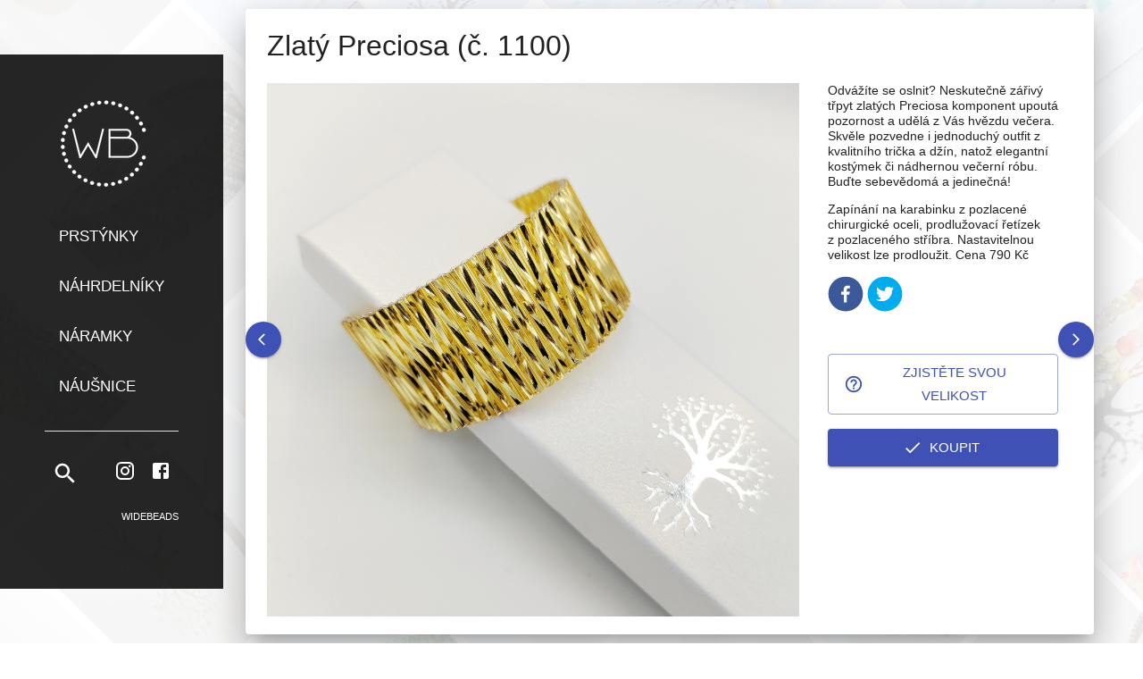

--- FILE ---
content_type: text/html; charset=utf-8
request_url: https://widebeads.cz/n%C3%A1ramky/zlat%C3%BD-preciosa-%C4%8D-816
body_size: 65346
content:
<!DOCTYPE html><html lang="cs"><head><meta charSet="utf-8"/><title>WideBeads</title><link rel="icon" type="image/png" href="/favicon-36.png"/><link rel="manifest" href="/manifest.json"/><meta name="viewport" content="minimum-scale=1, initial-scale=1, width=device-width"/><meta name="next-head-count" content="5"/><meta name="theme-color" content="#3f51b5"/><meta name="description" content="WideBeads"/><meta name="keywords" content="WideBeads"/><meta name="author" content="webiky.eu"/><script src="https://widget.packeta.com/v6/www/js/library.js" async=""></script><style data-emotion="css-global 1621gp6">html{-webkit-font-smoothing:antialiased;-moz-osx-font-smoothing:grayscale;box-sizing:border-box;-webkit-text-size-adjust:100%;}*,*::before,*::after{box-sizing:inherit;}strong,b{font-weight:700;}body{margin:0;color:rgba(0, 0, 0, 0.87);font-family:sans-serif;font-weight:400;font-size:1rem;line-height:1.5;background-color:#fff;}@media print{body{background-color:#fff;}}body::backdrop{background-color:#fff;}</style><style data-emotion="css "></style><link rel="preload" href="/_next/static/css/d9515f21d288a9e0.css" as="style"/><link rel="stylesheet" href="/_next/static/css/d9515f21d288a9e0.css" data-n-g=""/><link rel="preload" href="/_next/static/css/0d1b1dbd8ceeb100.css" as="style"/><link rel="stylesheet" href="/_next/static/css/0d1b1dbd8ceeb100.css" data-n-p=""/><noscript data-n-css=""></noscript><script defer="" nomodule="" src="/_next/static/chunks/polyfills-5cd94c89d3acac5f.js"></script><script src="/_next/static/chunks/webpack-5536c30cffb1f82f.js" defer=""></script><script src="/_next/static/chunks/framework-4556c45dd113b893.js" defer=""></script><script src="/_next/static/chunks/main-23a2273598c8fd59.js" defer=""></script><script src="/_next/static/chunks/pages/_app-7898bb24376133a4.js" defer=""></script><script src="/_next/static/chunks/29107295-fbcfe2172188e46f.js" defer=""></script><script src="/_next/static/chunks/b637e9a5-91b80ce9cda3124b.js" defer=""></script><script src="/_next/static/chunks/437-2f3e4de59a728e35.js" defer=""></script><script src="/_next/static/chunks/962-89a6b9c532267791.js" defer=""></script><script src="/_next/static/chunks/798-1570492bd0012dbb.js" defer=""></script><script src="/_next/static/chunks/pages/%5B%5B...slug%5D%5D-8a44ba13f92a0e7a.js" defer=""></script><script src="/_next/static/VFf-5fr-p47q73gAuuWu-/_buildManifest.js" defer=""></script><script src="/_next/static/VFf-5fr-p47q73gAuuWu-/_ssgManifest.js" defer=""></script><script src="/_next/static/VFf-5fr-p47q73gAuuWu-/_middlewareManifest.js" defer=""></script></head><body><div id="__next"><style data-emotion="css-global 1621gp6">html{-webkit-font-smoothing:antialiased;-moz-osx-font-smoothing:grayscale;box-sizing:border-box;-webkit-text-size-adjust:100%;}*,*::before,*::after{box-sizing:inherit;}strong,b{font-weight:700;}body{margin:0;color:rgba(0, 0, 0, 0.87);font-family:sans-serif;font-weight:400;font-size:1rem;line-height:1.5;background-color:#fff;}@media print{body{background-color:#fff;}}body::backdrop{background-color:#fff;}</style><div></div></div><script id="__NEXT_DATA__" type="application/json">{"props":{"pageProps":{"product":{"id":"UHJvZHVjdDo3MzY=","name":"Zlatý Preciosa (č. 1100)","slug":"zlatý-preciosa-č-816","category":{"id":"Q2F0ZWdvcnk6Mw==","name":"Náramky","slug":"náramky","__typename":"Category"},"thumbnail":{"url":"https://widebeads.cz/media/__sized__/products/816_a_26cc2a98-thumbnail-510x510-70.jpg","__typename":"Image"},"media":[{"url":"https://widebeads.cz/media/products/816_a_26cc2a98.jpg","__typename":"ProductMedia"},{"url":"https://widebeads.cz/media/products/816_b_125bb5e5.jpg","__typename":"ProductMedia"},{"url":"https://widebeads.cz/media/products/816_d_95f3883e.jpg","__typename":"ProductMedia"},{"url":"https://widebeads.cz/media/products/816_c_e2f1f75d.jpg","__typename":"ProductMedia"}],"images":[{"url":"https://widebeads.cz/media/products/816_a_26cc2a98.jpg","__typename":"ProductImage"},{"url":"https://widebeads.cz/media/products/816_b_125bb5e5.jpg","__typename":"ProductImage"},{"url":"https://widebeads.cz/media/products/816_d_95f3883e.jpg","__typename":"ProductImage"},{"url":"https://widebeads.cz/media/products/816_c_e2f1f75d.jpg","__typename":"ProductImage"}],"pricing":{"priceRange":{"start":{"gross":{"amount":790,"currency":"CZK","__typename":"Money"},"__typename":"TaxedMoney"},"__typename":"TaxedMoneyRange"},"__typename":"ProductPricingInfo"},"description":"{\"time\": 1700056842532, \"blocks\": [{\"id\": \"Hn72eG-7E7\", \"data\": {\"text\": \"Odv\\u00e1\\u017e\\u00edte se oslnit? Neskute\\u010dn\\u011b z\\u00e1\\u0159iv\\u00fd t\\u0159pyt zlat\\u00fdch Preciosa\\nkomponent upout\\u00e1 pozornost a ud\\u011bl\\u00e1 z V\\u00e1s hv\\u011bzdu ve\\u010dera. Skv\\u011ble pozvedne i\\njednoduch\\u00fd outfit z kvalitn\\u00edho tri\\u010dka a d\\u017e\\u00edn, nato\\u017e elegantn\\u00ed kost\\u00fdmek \\u010di\\nn\\u00e1dhernou ve\\u010dern\\u00ed r\\u00f3bu. Bu\\u010fte sebev\\u011bdom\\u00e1 a jedine\\u010dn\\u00e1! \u0026nbsp;\"}, \"type\": \"paragraph\"}, {\"id\": \"uTvJ3Lxj0q\", \"data\": {\"text\": \"Zap\\u00edn\\u00e1n\\u00ed na karabinku z\u0026nbsp;pozlacen\\u00e9 chirurgick\\u00e9 oceli,\\nprodlu\\u017eovac\\u00ed \\u0159et\\u00edzek z\u0026nbsp;pozlacen\\u00e9ho st\\u0159\\u00edbra. Nastavitelnou velikost lze prodlou\\u017eit. Cena 790 K\\u010d\"}, \"type\": \"paragraph\"}], \"version\": \"2.22.2\"}","isAvailableForPurchase":true,"isAvailable":true,"variants":[{"id":"UHJvZHVjdFZhcmlhbnQ6NzI2","__typename":"ProductVariant"}],"metadata":[{"key":"_InstagramTimestamp","value":"2023-03-06T01:00:00+0000","__typename":"MetadataItem"}],"__typename":"Product"},"category":{"id":"Q2F0ZWdvcnk6Mw==","name":"Náramky","slug":"náramky","description":null,"backgroundImage":{"url":"https://widebeads.cz/media/category-backgrounds/mix_b_e53836c4.jpg","__typename":"Image"},"__typename":"Category"},"categoryProducts":[{"id":"UHJvZHVjdDo5NDM=","name":"Plochý japonský hnědozlatý (č. 1547)","slug":"plochý-japonský-hnědozlatý-č-1547","category":{"id":"Q2F0ZWdvcnk6Mw==","name":"Náramky","slug":"náramky","__typename":"Category"},"thumbnail":{"url":"https://widebeads.cz/media/__sized__/products/1547_b_a5e108c2-thumbnail-510x510-70.jpg","__typename":"Image"},"media":[{"url":"https://widebeads.cz/media/products/1547_b_a5e108c2.jpg","__typename":"ProductMedia"},{"url":"https://widebeads.cz/media/products/1547_c_dc11fff3.jpg","__typename":"ProductMedia"},{"url":"https://widebeads.cz/media/products/1547_a_7c33e5e6.jpg","__typename":"ProductMedia"}],"images":[{"url":"https://widebeads.cz/media/products/1547_b_a5e108c2.jpg","__typename":"ProductImage"},{"url":"https://widebeads.cz/media/products/1547_c_dc11fff3.jpg","__typename":"ProductImage"},{"url":"https://widebeads.cz/media/products/1547_a_7c33e5e6.jpg","__typename":"ProductImage"}],"pricing":{"priceRange":{"start":{"gross":{"amount":150,"currency":"CZK","__typename":"Money"},"__typename":"TaxedMoney"},"__typename":"TaxedMoneyRange"},"__typename":"ProductPricingInfo"},"description":"{\"time\": 1740240991569, \"blocks\": [{\"id\": \"TGL5t481sd\", \"data\": {\"text\": \"Stahovac\\u00ed \\u0161\\u0148\\u016frkov\\u00fd n\\u00e1ramek z japonsk\\u00fdch ploch\\u00fdch kor\\u00e1lk\\u016f je lehou\\u010dk\\u00fd a tak p\\u0159\\u00edjemn\\u00fd na ruce! Efektn\\u00ed odlesky hn\\u011bd\\u00e9 a tmav\\u011b zlat\\u00e9 v\\u00e1s okouzl\\u00ed... Nastaviteln\\u00e1 velikost, cena 150 K\\u010d\"}, \"type\": \"paragraph\"}], \"version\": \"2.22.2\"}","isAvailableForPurchase":true,"isAvailable":true,"variants":[{"id":"UHJvZHVjdFZhcmlhbnQ6OTI1","__typename":"ProductVariant"}],"metadata":[{"key":"_InstagramTimestamp","value":"2025-01-01T11:00:00+0000","__typename":"MetadataItem"}],"__typename":"Product"},{"id":"UHJvZHVjdDo5NDI=","name":"Japonský plochý fialkový (č. 1545)","slug":"japonský-plochý-fialkový","category":{"id":"Q2F0ZWdvcnk6Mw==","name":"Náramky","slug":"náramky","__typename":"Category"},"thumbnail":{"url":"https://widebeads.cz/media/__sized__/products/1545_a_a40c910a-thumbnail-510x510-70.jpg","__typename":"Image"},"media":[{"url":"https://widebeads.cz/media/products/1545_a_a40c910a.jpg","__typename":"ProductMedia"},{"url":"https://widebeads.cz/media/products/1544_1545_b_9051d1f9.jpg","__typename":"ProductMedia"}],"images":[{"url":"https://widebeads.cz/media/products/1545_a_a40c910a.jpg","__typename":"ProductImage"},{"url":"https://widebeads.cz/media/products/1544_1545_b_9051d1f9.jpg","__typename":"ProductImage"}],"pricing":{"priceRange":{"start":{"gross":{"amount":150,"currency":"CZK","__typename":"Money"},"__typename":"TaxedMoney"},"__typename":"TaxedMoneyRange"},"__typename":"ProductPricingInfo"},"description":"{\"time\": 1740240470807, \"blocks\": [{\"id\": \"aPW2n44W34\", \"data\": {\"text\": \"Stahovac\\u00ed \\u0161\\u0148\\u016frkov\\u00fd n\\u00e1ramek z japonsk\\u00fdch ploch\\u00fdch kor\\u00e1lk\\u016f je lehou\\u010dk\\u00fd a tak p\\u0159\\u00edjemn\\u00fd na ruce! Kombinace fialkov\\u00e9, b\\u00edl\\u00e9 a zlat\\u00e9\u0026nbsp; je prost\\u011b n\\u00e1dhern\\u00e1. Nastaviteln\\u00e1 velikost, cena 150 K\\u010d\"}, \"type\": \"paragraph\"}], \"version\": \"2.22.2\"}","isAvailableForPurchase":true,"isAvailable":true,"variants":[{"id":"UHJvZHVjdFZhcmlhbnQ6OTI0","__typename":"ProductVariant"}],"metadata":[{"key":"_InstagramTimestamp","value":"2025-01-01T10:00:00+0000","__typename":"MetadataItem"}],"__typename":"Product"},{"id":"UHJvZHVjdDo5NDE=","name":"Japonský plochý tyrkys (č. 1544)","slug":"japonský-plochý-tyrkys","category":{"id":"Q2F0ZWdvcnk6Mw==","name":"Náramky","slug":"náramky","__typename":"Category"},"thumbnail":{"url":"https://widebeads.cz/media/__sized__/products/1544_b_2e4214d1-thumbnail-510x510-70.jpg","__typename":"Image"},"media":[{"url":"https://widebeads.cz/media/products/1544_b_2e4214d1.jpg","__typename":"ProductMedia"},{"url":"https://widebeads.cz/media/products/1544_a_d8c54967.jpg","__typename":"ProductMedia"},{"url":"https://widebeads.cz/media/products/1544_1545_a_abe978af.jpg","__typename":"ProductMedia"}],"images":[{"url":"https://widebeads.cz/media/products/1544_b_2e4214d1.jpg","__typename":"ProductImage"},{"url":"https://widebeads.cz/media/products/1544_a_d8c54967.jpg","__typename":"ProductImage"},{"url":"https://widebeads.cz/media/products/1544_1545_a_abe978af.jpg","__typename":"ProductImage"}],"pricing":{"priceRange":{"start":{"gross":{"amount":150,"currency":"CZK","__typename":"Money"},"__typename":"TaxedMoney"},"__typename":"TaxedMoneyRange"},"__typename":"ProductPricingInfo"},"description":"{\"time\": 1740240145588, \"blocks\": [{\"id\": \"ZNUqgpfmQA\", \"data\": {\"text\": \"Stahovac\\u00ed \\u0161\\u0148\\u016frkov\\u00fd n\\u00e1ramek z japonsk\\u00fdch ploch\\u00fdch kor\\u00e1lk\\u016f je lehou\\u010dk\\u00fd a tak p\\u0159\\u00edjemn\\u00fd na ruce! Kombinace tyrkysov\\u00e9, b\\u00edl\\u00e9 a zlat\\u00e9 vynikne v ka\\u017ed\\u00e9 situaci. Nastaviteln\\u00e1 velikost, cena 150 K\\u010d\"}, \"type\": \"paragraph\"}], \"version\": \"2.22.2\"}","isAvailableForPurchase":true,"isAvailable":true,"variants":[{"id":"UHJvZHVjdFZhcmlhbnQ6OTIz","__typename":"ProductVariant"}],"metadata":[{"key":"_InstagramTimestamp","value":"2025-01-01T09:00:00+0000","__typename":"MetadataItem"}],"__typename":"Product"},{"id":"UHJvZHVjdDo5Mzg=","name":"Zelené kostičky (č. 1418)","slug":"č-1418","category":{"id":"Q2F0ZWdvcnk6Mw==","name":"Náramky","slug":"náramky","__typename":"Category"},"thumbnail":{"url":"https://widebeads.cz/media/__sized__/products/1418_b_7fcc5fb0-thumbnail-510x510-70.jpg","__typename":"Image"},"media":[{"url":"https://widebeads.cz/media/products/1418_b_7fcc5fb0.jpg","__typename":"ProductMedia"},{"url":"https://widebeads.cz/media/products/1417_1418_1419_a_664677eb.jpg","__typename":"ProductMedia"},{"url":"https://widebeads.cz/media/products/1417_1418_1419_b_632f1f47.jpg","__typename":"ProductMedia"},{"url":"https://widebeads.cz/media/products/1418_1419_a_27163812.jpg","__typename":"ProductMedia"}],"images":[{"url":"https://widebeads.cz/media/products/1418_b_7fcc5fb0.jpg","__typename":"ProductImage"},{"url":"https://widebeads.cz/media/products/1417_1418_1419_a_664677eb.jpg","__typename":"ProductImage"},{"url":"https://widebeads.cz/media/products/1417_1418_1419_b_632f1f47.jpg","__typename":"ProductImage"},{"url":"https://widebeads.cz/media/products/1418_1419_a_27163812.jpg","__typename":"ProductImage"}],"pricing":{"priceRange":{"start":{"gross":{"amount":150,"currency":"CZK","__typename":"Money"},"__typename":"TaxedMoney"},"__typename":"TaxedMoneyRange"},"__typename":"ProductPricingInfo"},"description":"{\"time\": 1730563506287, \"blocks\": [{\"id\": \"5bsZmh9gCU\", \"data\": {\"text\": \"P\\u016fvabn\\u00fd zelen\\u00fd t\\u0159pyt sklen\\u011bn\\u00fdch komponent v jemn\\u00e9 kombinaci japonsk\\u00fdch cube kor\\u00e1lk\\u016f. N\\u00e1ramek na pru\\u017en\\u00e9m n\\u00e1vleku, s hv\\u011bzdi\\u010dkou st\\u0159\\u00edbrn\\u00e9 barvy. Velikost (obvod ruky) cca 15.8\\ncm,\u0026nbsp; na p\\u0159\\u00e1n\\u00ed p\\u0159iprav\\u00edme velikost na m\\u00edru. Cena 150 K\\u010d\"}, \"type\": \"paragraph\"}], \"version\": \"2.22.2\"}","isAvailableForPurchase":true,"isAvailable":true,"variants":[{"id":"UHJvZHVjdFZhcmlhbnQ6OTIw","__typename":"ProductVariant"}],"metadata":[{"key":"_InstagramTimestamp","value":"2024-11-01T09:00:00+0000","__typename":"MetadataItem"}],"__typename":"Product"},{"id":"UHJvZHVjdDo5Mzc=","name":"Široký šitý s proužky (č. 1421)","slug":"široký-šitý-s-proužky-č-1421","category":{"id":"Q2F0ZWdvcnk6Mw==","name":"Náramky","slug":"náramky","__typename":"Category"},"thumbnail":{"url":"https://widebeads.cz/media/__sized__/products/1421_b_39585eb2-thumbnail-510x510-70.jpg","__typename":"Image"},"media":[{"url":"https://widebeads.cz/media/products/1421_b_39585eb2.jpg","__typename":"ProductMedia"},{"url":"https://widebeads.cz/media/products/1421_c_dbe62e0d.jpg","__typename":"ProductMedia"},{"url":"https://widebeads.cz/media/products/1421_a_ff7fd301.jpg","__typename":"ProductMedia"}],"images":[{"url":"https://widebeads.cz/media/products/1421_b_39585eb2.jpg","__typename":"ProductImage"},{"url":"https://widebeads.cz/media/products/1421_c_dbe62e0d.jpg","__typename":"ProductImage"},{"url":"https://widebeads.cz/media/products/1421_a_ff7fd301.jpg","__typename":"ProductImage"}],"pricing":{"priceRange":{"start":{"gross":{"amount":950,"currency":"CZK","__typename":"Money"},"__typename":"TaxedMoney"},"__typename":"TaxedMoneyRange"},"__typename":"ProductPricingInfo"},"description":"{\"time\": 1730563115834, \"blocks\": [{\"id\": \"7Z8sT7DKcy\", \"data\": {\"text\": \"Elegantn\\u00ed \\u0161irok\\u00fd unisex n\\u00e1ramek, s jemn\\u00fdmi prou\\u017eky. \\u00dachvatn\\u00fd mix hn\\u011bdav\\u00fdch odst\\u00ednu m\\u00e1 kr\\u00e1sn\\u00e9 efekty. Nastaviteln\\u00e1 velikost, zap\\u00edn\\u00e1n\\u00ed stahovac\\u00ed na kau\\u010dukov\\u00e9 lanko (lze p\\u0159\\u00edpadn\\u011b zm\\u011bnit na zap\\u00edn\\u00e1n\\u00ed karabinkou). Cena 950 K\\u010d\"}, \"type\": \"paragraph\"}], \"version\": \"2.22.2\"}","isAvailableForPurchase":true,"isAvailable":true,"variants":[{"id":"UHJvZHVjdFZhcmlhbnQ6OTE5","__typename":"ProductVariant"}],"metadata":[{"key":"_InstagramTimestamp","value":"2024-11-01T07:00:00+0000","__typename":"MetadataItem"}],"__typename":"Product"},{"id":"UHJvZHVjdDo5MzY=","name":"Diamanty duhové (č. 1455)","slug":"č-1455","category":{"id":"Q2F0ZWdvcnk6Mw==","name":"Náramky","slug":"náramky","__typename":"Category"},"thumbnail":{"url":"https://widebeads.cz/media/__sized__/products/1455_c_e1b29d8b-thumbnail-510x510-70.jpg","__typename":"Image"},"media":[{"url":"https://widebeads.cz/media/products/1455_c_e1b29d8b.jpg","__typename":"ProductMedia"},{"url":"https://widebeads.cz/media/products/1455_d_91888617.jpg","__typename":"ProductMedia"},{"url":"https://widebeads.cz/media/products/1455_a_bc435345.jpg","__typename":"ProductMedia"},{"url":"https://widebeads.cz/media/products/1455_g_0cf9cef4.jpg","__typename":"ProductMedia"},{"url":"https://widebeads.cz/media/products/1455_b_f3257ff2.jpg","__typename":"ProductMedia"}],"images":[{"url":"https://widebeads.cz/media/products/1455_c_e1b29d8b.jpg","__typename":"ProductImage"},{"url":"https://widebeads.cz/media/products/1455_d_91888617.jpg","__typename":"ProductImage"},{"url":"https://widebeads.cz/media/products/1455_a_bc435345.jpg","__typename":"ProductImage"},{"url":"https://widebeads.cz/media/products/1455_g_0cf9cef4.jpg","__typename":"ProductImage"},{"url":"https://widebeads.cz/media/products/1455_b_f3257ff2.jpg","__typename":"ProductImage"}],"pricing":{"priceRange":{"start":{"gross":{"amount":300,"currency":"CZK","__typename":"Money"},"__typename":"TaxedMoney"},"__typename":"TaxedMoneyRange"},"__typename":"ProductPricingInfo"},"description":"{\"time\": 1730561703444, \"blocks\": [{\"id\": \"CFuhTsesgU\", \"data\": {\"text\": \"N\\u00e1dhern\\u00e9 duhov\\u00e9 efekty a \\u00fa\\u017easn\\u00e9 odst\\u00edny od oran\\u017eov\\u00e9 po syt\\u011b modrou na \\u0161it\\u00e9m n\\u00e1ramku z \\u010desk\\u00fdch sklen\\u011bn\\u00fdch komponent ve tvaru diamantu. Nastaviteln\\u00e1 velikost cca 14 a\\u017e 19 cm, cena 300 K\\u010d\"}, \"type\": \"paragraph\"}], \"version\": \"2.22.2\"}","isAvailableForPurchase":true,"isAvailable":true,"variants":[{"id":"UHJvZHVjdFZhcmlhbnQ6OTE4","__typename":"ProductVariant"}],"metadata":[{"key":"_InstagramTimestamp","value":"2024-11-01T04:00:00+0000","__typename":"MetadataItem"}],"__typename":"Product"},{"id":"UHJvZHVjdDo5MzU=","name":"Kovově modré šipky (č. 1457)","slug":"č-1457","category":{"id":"Q2F0ZWdvcnk6Mw==","name":"Náramky","slug":"náramky","__typename":"Category"},"thumbnail":{"url":"https://widebeads.cz/media/__sized__/products/1457_a_8919ef2c-thumbnail-510x510-70.jpg","__typename":"Image"},"media":[{"url":"https://widebeads.cz/media/products/1457_a_8919ef2c.jpg","__typename":"ProductMedia"},{"url":"https://widebeads.cz/media/products/1457_b_38ac5f33.jpg","__typename":"ProductMedia"}],"images":[{"url":"https://widebeads.cz/media/products/1457_a_8919ef2c.jpg","__typename":"ProductImage"},{"url":"https://widebeads.cz/media/products/1457_b_38ac5f33.jpg","__typename":"ProductImage"}],"pricing":{"priceRange":{"start":{"gross":{"amount":270,"currency":"CZK","__typename":"Money"},"__typename":"TaxedMoney"},"__typename":"TaxedMoneyRange"},"__typename":"ProductPricingInfo"},"description":"{\"time\": 1730557520636, \"blocks\": [{\"id\": \"8m0R9ugBfd\", \"data\": {\"text\": \"Unisex n\\u00e1ramek z velmi efektn\\u00edch kovov\\u011b modr\\u00fdch \\u0161ipek na pru\\u017en\\u00e9m n\\u00e1vleku. Velikost 16.2 cm (obvod ruky, na p\\u0159\\u00e1n\\u00ed p\\u0159iprav\\u00edme velikost na m\\u00edru). Cena 270 K\\u010d\"}, \"type\": \"paragraph\"}], \"version\": \"2.22.2\"}","isAvailableForPurchase":true,"isAvailable":true,"variants":[{"id":"UHJvZHVjdFZhcmlhbnQ6OTE3","__typename":"ProductVariant"}],"metadata":[{"key":"_InstagramTimestamp","value":"2024-11-01T03:00:00+0000","__typename":"MetadataItem"}],"__typename":"Product"},{"id":"UHJvZHVjdDo5MzQ=","name":"Duhové šipky (č. 1458)","slug":"duhové-šipky-č-1458","category":{"id":"Q2F0ZWdvcnk6Mw==","name":"Náramky","slug":"náramky","__typename":"Category"},"thumbnail":{"url":"https://widebeads.cz/media/__sized__/products/1458_c_37865b91-thumbnail-510x510-70.jpg","__typename":"Image"},"media":[{"url":"https://widebeads.cz/media/products/1458_c_37865b91.jpg","__typename":"ProductMedia"},{"url":"https://widebeads.cz/media/products/1458_g_8b211b14.jpg","__typename":"ProductMedia"},{"url":"https://widebeads.cz/media/products/1458_f_a14d0801.jpg","__typename":"ProductMedia"},{"url":"https://widebeads.cz/media/products/1458_1459_a_53ab6a49.jpg","__typename":"ProductMedia"},{"url":"https://widebeads.cz/media/products/1458_b_e1a4cfe3.jpg","__typename":"ProductMedia"}],"images":[{"url":"https://widebeads.cz/media/products/1458_c_37865b91.jpg","__typename":"ProductImage"},{"url":"https://widebeads.cz/media/products/1458_g_8b211b14.jpg","__typename":"ProductImage"},{"url":"https://widebeads.cz/media/products/1458_f_a14d0801.jpg","__typename":"ProductImage"},{"url":"https://widebeads.cz/media/products/1458_1459_a_53ab6a49.jpg","__typename":"ProductImage"},{"url":"https://widebeads.cz/media/products/1458_b_e1a4cfe3.jpg","__typename":"ProductImage"}],"pricing":{"priceRange":{"start":{"gross":{"amount":260,"currency":"CZK","__typename":"Money"},"__typename":"TaxedMoney"},"__typename":"TaxedMoneyRange"},"__typename":"ProductPricingInfo"},"description":"{\"time\": 1730557214489, \"blocks\": [{\"id\": \"DLhb0B2KUn\", \"data\": {\"text\": \"N\\u00e1dhern\\u00e1 \\u0161ipkov\\u00e1 duha na n\\u00e1ramku s pru\\u017en\\u00fdm n\\u00e1vlekem. Sklen\\u011bn\\u00e9 komponenty \\u010desk\\u00e9 v\\u00fdroby, velikost n\\u00e1ramku 15 cm (obvod ruky; na p\\u0159\\u00e1n\\u00ed vytvo\\u0159\\u00edme velikost na m\\u00edru). Cena 260 K\\u010d\"}, \"type\": \"paragraph\"}], \"version\": \"2.22.2\"}","isAvailableForPurchase":true,"isAvailable":true,"variants":[{"id":"UHJvZHVjdFZhcmlhbnQ6OTE2","__typename":"ProductVariant"}],"metadata":[{"key":"_InstagramTimestamp","value":"2024-11-01T02:00:00+0000","__typename":"MetadataItem"}],"__typename":"Product"},{"id":"UHJvZHVjdDo5MzM=","name":"Duhové šipky (č. 1459)","slug":"č-1459","category":{"id":"Q2F0ZWdvcnk6Mw==","name":"Náramky","slug":"náramky","__typename":"Category"},"thumbnail":{"url":"https://widebeads.cz/media/__sized__/products/1458_1459_b_e79d0963-thumbnail-510x510-70.jpg","__typename":"Image"},"media":[{"url":"https://widebeads.cz/media/products/1458_1459_b_e79d0963.jpg","__typename":"ProductMedia"},{"url":"https://widebeads.cz/media/products/1459_g_14351a1b.jpg","__typename":"ProductMedia"},{"url":"https://widebeads.cz/media/products/1459_b_c4a9dced.jpg","__typename":"ProductMedia"},{"url":"https://widebeads.cz/media/products/1458_1459_a_6b713264.jpg","__typename":"ProductMedia"}],"images":[{"url":"https://widebeads.cz/media/products/1458_1459_b_e79d0963.jpg","__typename":"ProductImage"},{"url":"https://widebeads.cz/media/products/1459_g_14351a1b.jpg","__typename":"ProductImage"},{"url":"https://widebeads.cz/media/products/1459_b_c4a9dced.jpg","__typename":"ProductImage"},{"url":"https://widebeads.cz/media/products/1458_1459_a_6b713264.jpg","__typename":"ProductImage"}],"pricing":{"priceRange":{"start":{"gross":{"amount":300,"currency":"CZK","__typename":"Money"},"__typename":"TaxedMoney"},"__typename":"TaxedMoneyRange"},"__typename":"ProductPricingInfo"},"description":"{\"time\": 1730556258236, \"blocks\": [{\"id\": \"16BKDsA6Cv\", \"data\": {\"text\": \"N\\u00e1dhern\\u00e1 duha, poskl\\u00e1dan\\u00e1 z \\u010desk\\u00fdch sklen\\u011bn\\u00fdch komponent. \\u0160ipkov\\u00fd n\\u00e1ramek m\\u00e1 zap\\u00edn\\u00e1n\\u00ed na karabinku z chirurgick\\u00e9 oceli a nastavitelnou velikost (pro obvod ruky 16 - 21 cm). Cena 300 K\\u010d\"}, \"type\": \"paragraph\"}], \"version\": \"2.22.2\"}","isAvailableForPurchase":true,"isAvailable":true,"variants":[{"id":"UHJvZHVjdFZhcmlhbnQ6OTE1","__typename":"ProductVariant"}],"metadata":[{"key":"_InstagramTimestamp","value":"2024-11-01T01:00:00+0000","__typename":"MetadataItem"}],"__typename":"Product"},{"id":"UHJvZHVjdDo5MjU=","name":"Energicky oranžový (č. 1306)","slug":"2024-08-01","category":{"id":"Q2F0ZWdvcnk6Mw==","name":"Náramky","slug":"náramky","__typename":"Category"},"thumbnail":{"url":"https://widebeads.cz/media/__sized__/products/1_a53109e9-thumbnail-510x510-70.jpg","__typename":"Image"},"media":[{"url":"https://widebeads.cz/media/products/1_a53109e9.jpg","__typename":"ProductMedia"},{"url":"https://widebeads.cz/media/products/1_1b8fec19.jpg","__typename":"ProductMedia"},{"url":"https://widebeads.cz/media/products/1_70454a81.jpg","__typename":"ProductMedia"},{"url":"https://widebeads.cz/media/products/1_cf7b6c34.jpg","__typename":"ProductMedia"}],"images":[{"url":"https://widebeads.cz/media/products/1_a53109e9.jpg","__typename":"ProductImage"},{"url":"https://widebeads.cz/media/products/1_1b8fec19.jpg","__typename":"ProductImage"},{"url":"https://widebeads.cz/media/products/1_70454a81.jpg","__typename":"ProductImage"},{"url":"https://widebeads.cz/media/products/1_cf7b6c34.jpg","__typename":"ProductImage"}],"pricing":{"priceRange":{"start":{"gross":{"amount":390,"currency":"CZK","__typename":"Money"},"__typename":"TaxedMoney"},"__typename":"TaxedMoneyRange"},"__typename":"ProductPricingInfo"},"description":"{\"time\": 1722542408496, \"blocks\": [{\"id\": \"0s05RHPU8A\", \"data\": {\"text\": \"Energick\\u00e1 kombinace oran\\u017eov\\u00fdch odst\\u00edn\\u016f s jemn\\u00fdm dotekem fialkov\\u00e9... Ru\\u010dn\\u011b \\u0161it\\u00fd \\u0161perk z japonsk\\u00e9ho rokajlu m\\u00e1 karabinku z chirurgick\\u00e9 oceli a nastavitelnou velikost. Cena 390 K\\u010d (lze i v mnoha dal\\u0161\\u00edch barv\\u00e1ch). N\\u00e1ramek m\\u016f\\u017eete kr\\u00e1sn\\u011b doplnit n\\u00e1u\\u0161ni\\u010dkami nebo p\\u0159\\u00edv\\u011bskem \\ud83e\\udde1#oranzovynaramek #japonskyrokajl #orangebracelet #orangebracelets #rucnesitynaramek #\"}, \"type\": \"paragraph\"}], \"version\": \"2.22.2\"}","isAvailableForPurchase":true,"isAvailable":true,"variants":[{"id":"UHJvZHVjdFZhcmlhbnQ6OTA4","__typename":"ProductVariant"}],"metadata":[{"key":"_InstagramPermalink","value":"https://www.instagram.com/p/C-HrzS8M0na/","__typename":"MetadataItem"},{"key":"_InstagramTimestamp","value":"2024-08-01T08:09:20+0000","__typename":"MetadataItem"}],"__typename":"Product"},{"id":"UHJvZHVjdDo5MjY=","name":"Duha na pružném (č. 1371)","slug":"č-1371","category":{"id":"Q2F0ZWdvcnk6Mw==","name":"Náramky","slug":"náramky","__typename":"Category"},"thumbnail":{"url":"https://widebeads.cz/media/__sized__/products/1371_1372_b_79c26bdb-thumbnail-510x510-70.jpg","__typename":"Image"},"media":[{"url":"https://widebeads.cz/media/products/1371_1372_b_79c26bdb.jpg","__typename":"ProductMedia"},{"url":"https://widebeads.cz/media/products/1371_a_da77296c.jpg","__typename":"ProductMedia"},{"url":"https://widebeads.cz/media/products/1371_1372_c_e16af85a.jpg","__typename":"ProductMedia"},{"url":"https://widebeads.cz/media/products/1371_1372_a_6e409d62.jpg","__typename":"ProductMedia"}],"images":[{"url":"https://widebeads.cz/media/products/1371_1372_b_79c26bdb.jpg","__typename":"ProductImage"},{"url":"https://widebeads.cz/media/products/1371_a_da77296c.jpg","__typename":"ProductImage"},{"url":"https://widebeads.cz/media/products/1371_1372_c_e16af85a.jpg","__typename":"ProductImage"},{"url":"https://widebeads.cz/media/products/1371_1372_a_6e409d62.jpg","__typename":"ProductImage"}],"pricing":{"priceRange":{"start":{"gross":{"amount":190,"currency":"CZK","__typename":"Money"},"__typename":"TaxedMoney"},"__typename":"TaxedMoneyRange"},"__typename":"ProductPricingInfo"},"description":"{\"time\": 1723280745866, \"blocks\": [{\"id\": \"SGwOGjw_iE\", \"data\": {\"text\": \"Kdo by se necht\\u011bl st\\u00e1t na chv\\u00edli zase princeznou? :-) N\\u00e1dhern\\u011b m\\u011b\\u0148av\\u00e1 duha pro velk\\u00e9 i mal\\u00e9 (a na pru\\u017en\\u00e9m n\\u00e1vleku) je tvo\\u0159ena barevn\\u00fdmi 6 mm kor\\u00e1lky syntetick\\u00e9ho m\\u011bs\\u00ed\\u010dn\\u00edho kamene. Velikost v\\u00e1m uprav\\u00edme na m\\u00edru, cena 190 K\\u010d\"}, \"type\": \"paragraph\"}], \"version\": \"2.22.2\"}","isAvailableForPurchase":true,"isAvailable":true,"variants":[{"id":"UHJvZHVjdFZhcmlhbnQ6OTA5","__typename":"ProductVariant"}],"metadata":[{"key":"_InstagramTimestamp","value":"2024-08-01T01:00:00+0000","__typename":"MetadataItem"}],"__typename":"Product"},{"id":"UHJvZHVjdDo5MjQ=","name":"Barevné zirkony - kuličky (č. 1357)","slug":"barevné-zirkony-kuličky-č-1357","category":{"id":"Q2F0ZWdvcnk6Mw==","name":"Náramky","slug":"náramky","__typename":"Category"},"thumbnail":{"url":"https://widebeads.cz/media/__sized__/products/1357_1358_k_a1131e38-thumbnail-510x510-70.jpg","__typename":"Image"},"media":[{"url":"https://widebeads.cz/media/products/1357_1358_k_a1131e38.jpg","__typename":"ProductMedia"},{"url":"https://widebeads.cz/media/products/1357_1358_a_1a1dfaa7.jpg","__typename":"ProductMedia"},{"url":"https://widebeads.cz/media/products/1357_1358_b_82f52b3c.jpg","__typename":"ProductMedia"},{"url":"https://widebeads.cz/media/products/1358_1357_h_d15ca4d6.jpg","__typename":"ProductMedia"}],"images":[{"url":"https://widebeads.cz/media/products/1357_1358_k_a1131e38.jpg","__typename":"ProductImage"},{"url":"https://widebeads.cz/media/products/1357_1358_a_1a1dfaa7.jpg","__typename":"ProductImage"},{"url":"https://widebeads.cz/media/products/1357_1358_b_82f52b3c.jpg","__typename":"ProductImage"},{"url":"https://widebeads.cz/media/products/1358_1357_h_d15ca4d6.jpg","__typename":"ProductImage"}],"pricing":{"priceRange":{"start":{"gross":{"amount":290,"currency":"CZK","__typename":"Money"},"__typename":"TaxedMoney"},"__typename":"TaxedMoneyRange"},"__typename":"ProductPricingInfo"},"description":"{\"time\": 1722419488831, \"blocks\": [{\"id\": \"KKQgebS2OE\", \"data\": {\"text\": \"N\\u00e1ramek barevn\\u00fd jako l\\u00e9to :-) Z\\u00e1\\u0159iv\\u00fd \\u0161perk z brou\\u0161en\\u00fdch kor\\u00e1lk\\u016f (kuli\\u010dek) kubick\\u00e9ho zirkonu. Velikost nastaviteln\\u00e1, zap\\u00edn\\u00e1ni na karabinku z chirurgick\\u00e9 oceli, cena 290 K\\u010d\"}, \"type\": \"paragraph\"}], \"version\": \"2.22.2\"}","isAvailableForPurchase":true,"isAvailable":true,"variants":[{"id":"UHJvZHVjdFZhcmlhbnQ6OTA3","__typename":"ProductVariant"}],"metadata":[{"key":"_InstagramTimestamp","value":"2024-06-01T11:00:00+0000","__typename":"MetadataItem"}],"__typename":"Product"},{"id":"UHJvZHVjdDo5MjM=","name":"Barevné zirkony - rondelky (č. 1358)","slug":"barevné-zirkony-č-1358","category":{"id":"Q2F0ZWdvcnk6Mw==","name":"Náramky","slug":"náramky","__typename":"Category"},"thumbnail":{"url":"https://widebeads.cz/media/__sized__/products/1358_1357_h_a5ebdefb-thumbnail-510x510-70.jpg","__typename":"Image"},"media":[{"url":"https://widebeads.cz/media/products/1358_1357_h_a5ebdefb.jpg","__typename":"ProductMedia"},{"url":"https://widebeads.cz/media/products/1357_1358_b_80c78bc5.jpg","__typename":"ProductMedia"},{"url":"https://widebeads.cz/media/products/1357_1358_a_9de22033.jpg","__typename":"ProductMedia"},{"url":"https://widebeads.cz/media/products/1357_az_1359_c_11f807c1.jpg","__typename":"ProductMedia"}],"images":[{"url":"https://widebeads.cz/media/products/1358_1357_h_a5ebdefb.jpg","__typename":"ProductImage"},{"url":"https://widebeads.cz/media/products/1357_1358_b_80c78bc5.jpg","__typename":"ProductImage"},{"url":"https://widebeads.cz/media/products/1357_1358_a_9de22033.jpg","__typename":"ProductImage"},{"url":"https://widebeads.cz/media/products/1357_az_1359_c_11f807c1.jpg","__typename":"ProductImage"}],"pricing":{"priceRange":{"start":{"gross":{"amount":290,"currency":"CZK","__typename":"Money"},"__typename":"TaxedMoney"},"__typename":"TaxedMoneyRange"},"__typename":"ProductPricingInfo"},"description":"{\"time\": 1722418929521, \"blocks\": [{\"id\": \"1LXWGdScpQ\", \"data\": {\"text\": \"N\\u00e1ramek barevn\\u00fd jako l\\u00e9to :-) Z\\u00e1\\u0159iv\\u00fd \\u0161perk z brou\\u0161en\\u00fdch rondelek kubick\\u00e9ho zirkonu. Velikost nastaviteln\\u00e1, zap\\u00edn\\u00e1ni na karabinku z chirurgick\\u00e9 oceli, cena 290 K\\u010d\"}, \"type\": \"paragraph\"}], \"version\": \"2.22.2\"}","isAvailableForPurchase":true,"isAvailable":true,"variants":[{"id":"UHJvZHVjdFZhcmlhbnQ6OTA2","__typename":"ProductVariant"}],"metadata":[{"key":"_InstagramTimestamp","value":"2024-06-01T06:00:00+0000","__typename":"MetadataItem"}],"__typename":"Product"},{"id":"UHJvZHVjdDo5MjI=","name":"Kůže a nerez kostičky (č. 1360)","slug":"č-1360","category":{"id":"Q2F0ZWdvcnk6Mw==","name":"Náramky","slug":"náramky","__typename":"Category"},"thumbnail":{"url":"https://widebeads.cz/media/__sized__/products/1360_a_e66d8e48-thumbnail-510x510-70.jpg","__typename":"Image"},"media":[{"url":"https://widebeads.cz/media/products/1360_a_e66d8e48.jpg","__typename":"ProductMedia"},{"url":"https://widebeads.cz/media/products/1360_1361_a_0c48a6e7.jpg","__typename":"ProductMedia"}],"images":[{"url":"https://widebeads.cz/media/products/1360_a_e66d8e48.jpg","__typename":"ProductImage"},{"url":"https://widebeads.cz/media/products/1360_1361_a_0c48a6e7.jpg","__typename":"ProductImage"}],"pricing":{"priceRange":{"start":{"gross":{"amount":160,"currency":"CZK","__typename":"Money"},"__typename":"TaxedMoney"},"__typename":"TaxedMoneyRange"},"__typename":"ProductPricingInfo"},"description":"{\"time\": 1722418616978, \"blocks\": [{\"id\": \"Y8OhLAhSZp\", \"data\": {\"text\": \"Elegantn\\u00ed spojen\\u00ed p\\u0159\\u00edrodn\\u00ed k\\u016f\\u017ee a nerez kosti\\u010dek ve st\\u0159\\u00edbrn\\u00e9m odst\\u00ednu. Zap\\u00edn\\u00e1n\\u00ed stahovac\\u00ed, velikost p\\u0159\\u00edpadn\\u011b uprav\\u00edme. Cena 160 K\\u010d\"}, \"type\": \"paragraph\"}], \"version\": \"2.22.2\"}","isAvailableForPurchase":true,"isAvailable":true,"variants":[{"id":"UHJvZHVjdFZhcmlhbnQ6OTA1","__typename":"ProductVariant"}],"metadata":[{"key":"_InstagramTimestamp","value":"2024-06-01T04:00:00+0000","__typename":"MetadataItem"}],"__typename":"Product"},{"id":"UHJvZHVjdDo5MjE=","name":"Kůže a Bodhi korálek (č. 1361)","slug":"č-1361","category":{"id":"Q2F0ZWdvcnk6Mw==","name":"Náramky","slug":"náramky","__typename":"Category"},"thumbnail":{"url":"https://widebeads.cz/media/__sized__/products/1361_a_dbcb9d13-thumbnail-510x510-70.jpg","__typename":"Image"},"media":[{"url":"https://widebeads.cz/media/products/1361_a_dbcb9d13.jpg","__typename":"ProductMedia"},{"url":"https://widebeads.cz/media/products/1360_1361_a_66dbe73e.jpg","__typename":"ProductMedia"}],"images":[{"url":"https://widebeads.cz/media/products/1361_a_dbcb9d13.jpg","__typename":"ProductImage"},{"url":"https://widebeads.cz/media/products/1360_1361_a_66dbe73e.jpg","__typename":"ProductImage"}],"pricing":{"priceRange":{"start":{"gross":{"amount":160,"currency":"CZK","__typename":"Money"},"__typename":"TaxedMoney"},"__typename":"TaxedMoneyRange"},"__typename":"ProductPricingInfo"},"description":"{\"time\": 1722418324294, \"blocks\": [{\"id\": \"PqvPN2Q5xC\", \"data\": {\"text\": \"M\\u00e1te r\\u00e1di p\\u0159\\u00edrodn\\u00ed materi\\u00e1ly? Jemn\\u00fd n\\u00e1ramek z taupe k\\u016f\\u017ee a kor\\u00e1lku Bodhi je to prav\\u00e9 pro v\\u00e1s.\u0026nbsp;Bodhi kor\\u00e1lky jsou vyroben\\u00e9 ze sem\\u00ednek f\\u00edkusu religiosa a jsou doporu\\u010dov\\u00e1ny pro zklidn\\u011bn\\u00ed i meditace.\u0026nbsp; Zap\\u00edn\\u00e1n\\u00ed stahovac\\u00ed, velikost p\\u0159\\u00edpadn\\u011b uprav\\u00edme, cena 160 K\\u010d\"}, \"type\": \"paragraph\"}], \"version\": \"2.22.2\"}","isAvailableForPurchase":true,"isAvailable":true,"variants":[{"id":"UHJvZHVjdFZhcmlhbnQ6OTA0","__typename":"ProductVariant"}],"metadata":[{"key":"_InstagramTimestamp","value":"2024-06-01T02:00:00+0000","__typename":"MetadataItem"}],"__typename":"Product"},{"id":"UHJvZHVjdDo5MjA=","name":"Vanilka a rose gold (č. 1362)","slug":"vanilka-a-rose-gold-č-1362","category":{"id":"Q2F0ZWdvcnk6Mw==","name":"Náramky","slug":"náramky","__typename":"Category"},"thumbnail":{"url":"https://widebeads.cz/media/__sized__/products/1362_a_09fc8f61-thumbnail-510x510-70.jpg","__typename":"Image"},"media":[{"url":"https://widebeads.cz/media/products/1362_a_09fc8f61.jpg","__typename":"ProductMedia"},{"url":"https://widebeads.cz/media/products/1362_c_ccb016cb.jpg","__typename":"ProductMedia"},{"url":"https://widebeads.cz/media/products/1362_b_f1575636.jpg","__typename":"ProductMedia"}],"images":[{"url":"https://widebeads.cz/media/products/1362_a_09fc8f61.jpg","__typename":"ProductImage"},{"url":"https://widebeads.cz/media/products/1362_c_ccb016cb.jpg","__typename":"ProductImage"},{"url":"https://widebeads.cz/media/products/1362_b_f1575636.jpg","__typename":"ProductImage"}],"pricing":{"priceRange":{"start":{"gross":{"amount":210,"currency":"CZK","__typename":"Money"},"__typename":"TaxedMoney"},"__typename":"TaxedMoneyRange"},"__typename":"ProductPricingInfo"},"description":"{\"time\": 1722417982140, \"blocks\": [{\"id\": \"li-qDT1EvE\", \"data\": {\"text\": \"Dvojit\\u00fd n\\u00e1ramek z tenk\\u00e9 k\\u016f\\u017ee vanilkov\\u00e9ho odst\\u00ednu a nerezov\\u00fdch kor\\u00e1lk\\u016f v odst\\u00ednu rose gold. Zap\\u00edn\\u00e1n\\u00ed stahovac\\u00ed, velikost p\\u0159\\u00edpadn\\u011b p\\u0159izp\\u016fsob\\u00edme. Cena 210 K\\u010d\"}, \"type\": \"paragraph\"}], \"version\": \"2.22.2\"}","isAvailableForPurchase":true,"isAvailable":true,"variants":[{"id":"UHJvZHVjdFZhcmlhbnQ6OTAz","__typename":"ProductVariant"}],"metadata":[{"key":"_InstagramTimestamp","value":"2024-06-01T01:00:00+0000","__typename":"MetadataItem"}],"__typename":"Product"},{"id":"UHJvZHVjdDo5MTE=","name":"Barevný candy mix (č. 1285)","slug":"barevný-candy-mix-č-1285","category":{"id":"Q2F0ZWdvcnk6Mw==","name":"Náramky","slug":"náramky","__typename":"Category"},"thumbnail":{"url":"https://widebeads.cz/media/__sized__/products/1285_a_bd288b5d-thumbnail-510x510-70.jpg","__typename":"Image"},"media":[{"url":"https://widebeads.cz/media/products/1285_a_bd288b5d.jpg","__typename":"ProductMedia"},{"url":"https://widebeads.cz/media/products/1285_b_d06ead98.jpg","__typename":"ProductMedia"},{"url":"https://widebeads.cz/media/products/1285_c_732bcabc.jpg","__typename":"ProductMedia"},{"url":"https://widebeads.cz/media/products/1285_d_a2ef4dfd.jpg","__typename":"ProductMedia"}],"images":[{"url":"https://widebeads.cz/media/products/1285_a_bd288b5d.jpg","__typename":"ProductImage"},{"url":"https://widebeads.cz/media/products/1285_b_d06ead98.jpg","__typename":"ProductImage"},{"url":"https://widebeads.cz/media/products/1285_c_732bcabc.jpg","__typename":"ProductImage"},{"url":"https://widebeads.cz/media/products/1285_d_a2ef4dfd.jpg","__typename":"ProductImage"}],"pricing":{"priceRange":{"start":{"gross":{"amount":380,"currency":"CZK","__typename":"Money"},"__typename":"TaxedMoney"},"__typename":"TaxedMoneyRange"},"__typename":"ProductPricingInfo"},"description":"{\"time\": 1716917021783, \"blocks\": [{\"id\": \"tverll3lGI\", \"data\": {\"text\": \"P\\u0159\\u00e1li jste si pestr\\u00e9 bonbonky? N\\u011bjak\\u00e9 tu pro v\\u00e1s m\\u00e1me :-). Tento vesel\\u00fd mix na ru\\u010dn\\u011b \\u0161it\\u00e9m n\\u00e1ramku je jako stvo\\u0159en\\u00fd pro l\\u00e9to u vody. Sedmi\\u0159ad\\u00fd \\u0161perk m\\u00e1 zap\\u00edn\\u00e1n\\u00ed na karabinku z chirurgick\\u00e9 oceli a nastavitelnou velikost. Cena 380 K\\u010d\"}, \"type\": \"paragraph\"}], \"version\": \"2.22.2\"}","isAvailableForPurchase":true,"isAvailable":true,"variants":[{"id":"UHJvZHVjdFZhcmlhbnQ6ODk2","__typename":"ProductVariant"}],"metadata":[{"key":"_InstagramTimestamp","value":"2024-05-26T05:00:00+0000","__typename":"MetadataItem"}],"__typename":"Product"},{"id":"UHJvZHVjdDo5MTA=","name":"Duhový se stříbrnou (č. 1286)","slug":"č-1286","category":{"id":"Q2F0ZWdvcnk6Mw==","name":"Náramky","slug":"náramky","__typename":"Category"},"thumbnail":{"url":"https://widebeads.cz/media/__sized__/products/1286_b_9c23bcdf-thumbnail-510x510-70.jpg","__typename":"Image"},"media":[{"url":"https://widebeads.cz/media/products/1286_b_9c23bcdf.jpg","__typename":"ProductMedia"},{"url":"https://widebeads.cz/media/products/1286_a_06b36893.jpg","__typename":"ProductMedia"},{"url":"https://widebeads.cz/media/products/1286_c_f09e9bd7.jpg","__typename":"ProductMedia"},{"url":"https://widebeads.cz/media/products/1286_d_3a505964.jpg","__typename":"ProductMedia"},{"url":"https://widebeads.cz/media/products/1286_e_bf81f9f1.jpg","__typename":"ProductMedia"}],"images":[{"url":"https://widebeads.cz/media/products/1286_b_9c23bcdf.jpg","__typename":"ProductImage"},{"url":"https://widebeads.cz/media/products/1286_a_06b36893.jpg","__typename":"ProductImage"},{"url":"https://widebeads.cz/media/products/1286_c_f09e9bd7.jpg","__typename":"ProductImage"},{"url":"https://widebeads.cz/media/products/1286_d_3a505964.jpg","__typename":"ProductImage"},{"url":"https://widebeads.cz/media/products/1286_e_bf81f9f1.jpg","__typename":"ProductImage"}],"pricing":{"priceRange":{"start":{"gross":{"amount":310,"currency":"CZK","__typename":"Money"},"__typename":"TaxedMoney"},"__typename":"TaxedMoneyRange"},"__typename":"ProductPricingInfo"},"description":"{\"time\": 1716916677524, \"blocks\": [{\"id\": \"Xs53PtZ9uN\", \"data\": {\"text\": \"Nem\\u016f\\u017ee to snad b\\u00fdt jemn\\u011bj\\u0161\\u00ed :-) Duhov\\u011b pastelov\\u00fd n\\u00e1ramek se st\\u0159\\u00edb\\u0159it\\u00fdmi prou\\u017eky je jako stvo\\u0159en pro v\\u00edlu. Ru\\u010dn\\u011b \\u0161it\\u00fd lehou\\u010dk\\u00fd \\u0161perk z precizn\\u00edho japonsk\\u00e9ho rokajlu m\\u00e1 zap\\u00edn\\u00e1n\\u00ed na karabinku z chirurgick\\u00e9 oceli a nastavitelnou velikost. Cena 310 K\\u010d\"}, \"type\": \"paragraph\"}], \"version\": \"2.22.2\"}","isAvailableForPurchase":true,"isAvailable":true,"variants":[{"id":"UHJvZHVjdFZhcmlhbnQ6ODk1","__typename":"ProductVariant"}],"metadata":[{"key":"_InstagramTimestamp","value":"2024-05-26T01:00:00+0000","__typename":"MetadataItem"}],"__typename":"Product"},{"id":"UHJvZHVjdDo5MDk=","name":"Zelený mix (č. 1288)","slug":"č-1288","category":{"id":"Q2F0ZWdvcnk6Mw==","name":"Náramky","slug":"náramky","__typename":"Category"},"thumbnail":{"url":"https://widebeads.cz/media/__sized__/products/1288_d_7db9d56f-thumbnail-510x510-70.jpg","__typename":"Image"},"media":[{"url":"https://widebeads.cz/media/products/1288_d_7db9d56f.jpg","__typename":"ProductMedia"},{"url":"https://widebeads.cz/media/products/1288_a_085d745a.jpg","__typename":"ProductMedia"},{"url":"https://widebeads.cz/media/products/1288_b_a52f7ac2.jpg","__typename":"ProductMedia"},{"url":"https://widebeads.cz/media/products/1288_c_62da5469.jpg","__typename":"ProductMedia"}],"images":[{"url":"https://widebeads.cz/media/products/1288_d_7db9d56f.jpg","__typename":"ProductImage"},{"url":"https://widebeads.cz/media/products/1288_a_085d745a.jpg","__typename":"ProductImage"},{"url":"https://widebeads.cz/media/products/1288_b_a52f7ac2.jpg","__typename":"ProductImage"},{"url":"https://widebeads.cz/media/products/1288_c_62da5469.jpg","__typename":"ProductImage"}],"pricing":{"priceRange":{"start":{"gross":{"amount":390,"currency":"CZK","__typename":"Money"},"__typename":"TaxedMoney"},"__typename":"TaxedMoneyRange"},"__typename":"ProductPricingInfo"},"description":"{\"time\": 1716916306916, \"blocks\": [{\"id\": \"O-NW-LksHp\", \"data\": {\"text\": \"Jako exploze jarn\\u00ed zelen\\u011b :-) Mix p\\u0159\\u00edjemn\\u00fdch odst\\u00edn\\u016f lahod\\u00ed oku a kr\\u00e1sn\\u011b dopln\\u00ed v\\u00e1\\u0161 outfit. Ru\\u010dn\\u011b \\u0161it\\u00fd sedmi\\u0159ad\\u00fd n\\u00e1ramek z precizn\\u00edho japonsk\\u00e9ho rokajlu m\\u00e1 zap\\u00edn\\u00e1n\\u00ed na karabinku z chirurgick\\u00e9 oceli a nastavitelnou velikost. Cena 390 K\\u010d\"}, \"type\": \"paragraph\"}], \"version\": \"2.22.2\"}","isAvailableForPurchase":true,"isAvailable":true,"variants":[{"id":"UHJvZHVjdFZhcmlhbnQ6ODk0","__typename":"ProductVariant"}],"metadata":[{"key":"_InstagramTimestamp","value":"2024-05-25T09:00:00+0000","__typename":"MetadataItem"}],"__typename":"Product"},{"id":"UHJvZHVjdDo5MDg=","name":"Zelenobílostříbrný (č. 1289)","slug":"č-1289","category":{"id":"Q2F0ZWdvcnk6Mw==","name":"Náramky","slug":"náramky","__typename":"Category"},"thumbnail":{"url":"https://widebeads.cz/media/__sized__/products/1289_b_76dd6bcd-thumbnail-510x510-70.jpg","__typename":"Image"},"media":[{"url":"https://widebeads.cz/media/products/1289_b_76dd6bcd.jpg","__typename":"ProductMedia"},{"url":"https://widebeads.cz/media/products/1289_e_02681405.jpg","__typename":"ProductMedia"},{"url":"https://widebeads.cz/media/products/1289_a_b236e19d.jpg","__typename":"ProductMedia"},{"url":"https://widebeads.cz/media/products/1289_c_4a40e2f4.jpg","__typename":"ProductMedia"}],"images":[{"url":"https://widebeads.cz/media/products/1289_b_76dd6bcd.jpg","__typename":"ProductImage"},{"url":"https://widebeads.cz/media/products/1289_e_02681405.jpg","__typename":"ProductImage"},{"url":"https://widebeads.cz/media/products/1289_a_b236e19d.jpg","__typename":"ProductImage"},{"url":"https://widebeads.cz/media/products/1289_c_4a40e2f4.jpg","__typename":"ProductImage"}],"pricing":{"priceRange":{"start":{"gross":{"amount":390,"currency":"CZK","__typename":"Money"},"__typename":"TaxedMoney"},"__typename":"TaxedMoneyRange"},"__typename":"ProductPricingInfo"},"description":"{\"time\": 1716915889584, \"blocks\": [{\"id\": \"ar5CLfQ-9K\", \"data\": {\"text\": \"Elegantn\\u00ed kombinace olivov\\u011b zelen\\u00fdch, b\\u00edl\\u00fdch a st\\u0159\\u00edb\\u0159it\\u00fdch odst\\u00edn\\u016f. Ru\\u010dn\\u011b \\u0161it\\u00fd sedmi\\u0159ad\\u00fd \\u0161perk z precizn\\u00edho japonsk\\u00e9ho rokajlu, se zap\\u00edn\\u00e1n\\u00edm na karabinku z chirurgick\\u00e9 oceli. Velikost nastaviteln\\u00e1, cena 390 K\\u010d\"}, \"type\": \"paragraph\"}], \"version\": \"2.22.2\"}","isAvailableForPurchase":true,"isAvailable":true,"variants":[{"id":"UHJvZHVjdFZhcmlhbnQ6ODkz","__typename":"ProductVariant"}],"metadata":[{"key":"_InstagramTimestamp","value":"2024-05-25T06:00:00+0000","__typename":"MetadataItem"}],"__typename":"Product"},{"id":"UHJvZHVjdDo5MDY=","name":"Hedvábný taupe (č. 1291)","slug":"č-1291","category":{"id":"Q2F0ZWdvcnk6Mw==","name":"Náramky","slug":"náramky","__typename":"Category"},"thumbnail":{"url":"https://widebeads.cz/media/__sized__/products/1291_b_12e683a1-thumbnail-510x510-70.jpg","__typename":"Image"},"media":[{"url":"https://widebeads.cz/media/products/1291_b_12e683a1.jpg","__typename":"ProductMedia"},{"url":"https://widebeads.cz/media/products/1291_c_d403faa9.jpg","__typename":"ProductMedia"},{"url":"https://widebeads.cz/media/products/1291_a_2291fa96.jpg","__typename":"ProductMedia"}],"images":[{"url":"https://widebeads.cz/media/products/1291_b_12e683a1.jpg","__typename":"ProductImage"},{"url":"https://widebeads.cz/media/products/1291_c_d403faa9.jpg","__typename":"ProductImage"},{"url":"https://widebeads.cz/media/products/1291_a_2291fa96.jpg","__typename":"ProductImage"}],"pricing":{"priceRange":{"start":{"gross":{"amount":190,"currency":"CZK","__typename":"Money"},"__typename":"TaxedMoney"},"__typename":"TaxedMoneyRange"},"__typename":"ProductPricingInfo"},"description":"{\"time\": 1716915423303, \"blocks\": [{\"id\": \"VslsGOdrlt\", \"data\": {\"text\": \"Hedv\\u00e1bn\\u00fd n\\u00e1ramek v kr\\u00e1sn\\u00e9m taupe odst\\u00ednu je dopln\\u011bn pozlacen\\u00fdm kor\\u00e1lkem ve tvaru t\\u0159pytiv\\u00e9ho mot\\u00fdlka. Velikost nastaviteln\\u00e1, stahovac\\u00ed zap\\u00edn\\u00e1n\\u00ed pomoc\\u00ed pozlacen\\u00e9 drobn\\u00e9 rondelky. Cena 190 K\\u010d\"}, \"type\": \"paragraph\"}], \"version\": \"2.22.2\"}","isAvailableForPurchase":true,"isAvailable":true,"variants":[{"id":"UHJvZHVjdFZhcmlhbnQ6ODky","__typename":"ProductVariant"}],"metadata":[{"key":"_InstagramTimestamp","value":"2024-05-25T02:00:00+0000","__typename":"MetadataItem"}],"__typename":"Product"},{"id":"UHJvZHVjdDo5MDU=","name":"Hedvábný se srdíčkem (č. 1292)","slug":"hedvábný-se-srdíčkem-č-1292","category":{"id":"Q2F0ZWdvcnk6Mw==","name":"Náramky","slug":"náramky","__typename":"Category"},"thumbnail":{"url":"https://widebeads.cz/media/__sized__/products/1292_a_34dc3270-thumbnail-510x510-70.jpg","__typename":"Image"},"media":[{"url":"https://widebeads.cz/media/products/1292_a_34dc3270.jpg","__typename":"ProductMedia"},{"url":"https://widebeads.cz/media/products/1292_b_8a63ae52.jpg","__typename":"ProductMedia"}],"images":[{"url":"https://widebeads.cz/media/products/1292_a_34dc3270.jpg","__typename":"ProductImage"},{"url":"https://widebeads.cz/media/products/1292_b_8a63ae52.jpg","__typename":"ProductImage"}],"pricing":{"priceRange":{"start":{"gross":{"amount":290,"currency":"CZK","__typename":"Money"},"__typename":"TaxedMoney"},"__typename":"TaxedMoneyRange"},"__typename":"ProductPricingInfo"},"description":"{\"time\": 1716915020956, \"blocks\": [{\"id\": \"dociV8QRrI\", \"data\": {\"text\": \"Jednoduch\\u00e1 elegance a n\\u00e1dhern\\u00fd fialkov\\u00fd odst\\u00edn hedv\\u00e1bn\\u00e9 \\u0161\\u0148\\u016frky, s centr\\u00e1ln\\u00edm srd\\u00ed\\u010dkem zdoben\\u00fdm zirkony. Stahovac\\u00ed n\\u00e1ramek nastaviteln\\u00e9 velikosti padne v\\u0161em. Cena 290\\nK\\u010d\"}, \"type\": \"paragraph\"}], \"version\": \"2.22.2\"}","isAvailableForPurchase":true,"isAvailable":true,"variants":[{"id":"UHJvZHVjdFZhcmlhbnQ6ODkx","__typename":"ProductVariant"}],"metadata":[{"key":"_InstagramTimestamp","value":"2024-05-25T01:00:00+0000","__typename":"MetadataItem"}],"__typename":"Product"},{"id":"UHJvZHVjdDo5MDE=","name":"Barevné šipky (č. 1277)","slug":"č-1277","category":{"id":"Q2F0ZWdvcnk6Mw==","name":"Náramky","slug":"náramky","__typename":"Category"},"thumbnail":{"url":"https://widebeads.cz/media/__sized__/products/1277_a_4387434d-thumbnail-510x510-70.jpg","__typename":"Image"},"media":[{"url":"https://widebeads.cz/media/products/1277_a_4387434d.jpg","__typename":"ProductMedia"},{"url":"https://widebeads.cz/media/products/1275_1276_1277_b_4d517996.jpg","__typename":"ProductMedia"},{"url":"https://widebeads.cz/media/products/1275_1276_1277_a_e206333a.jpg","__typename":"ProductMedia"},{"url":"https://widebeads.cz/media/products/1277_e_aeece240.jpg","__typename":"ProductMedia"}],"images":[{"url":"https://widebeads.cz/media/products/1277_a_4387434d.jpg","__typename":"ProductImage"},{"url":"https://widebeads.cz/media/products/1275_1276_1277_b_4d517996.jpg","__typename":"ProductImage"},{"url":"https://widebeads.cz/media/products/1275_1276_1277_a_e206333a.jpg","__typename":"ProductImage"},{"url":"https://widebeads.cz/media/products/1277_e_aeece240.jpg","__typename":"ProductImage"}],"pricing":{"priceRange":{"start":{"gross":{"amount":310,"currency":"CZK","__typename":"Money"},"__typename":"TaxedMoney"},"__typename":"TaxedMoneyRange"},"__typename":"ProductPricingInfo"},"description":"{\"time\": 1715752701497, \"blocks\": [{\"id\": \"C6Hh54SEXX\", \"data\": {\"text\": \"Tento duhov\\u00fd ru\\u010dn\\u011b \\u0161it\\u00fd n\\u00e1ramek z n\\u00e1dhern\\u00e9ho japonsk\\u00e9ho rokajlu dok\\u00e1\\u017ee doslova rozz\\u00e1\\u0159it v\\u00e1\\u0161 den :-) Je skv\\u011ble kombinovateln\\u00fd s b\\u00edl\\u00fdm tri\\u010dkem \\u010di jin\\u00fdm jednoduch\\u00fdm outfitem. Velikost nastaviteln\\u00e1, zap\\u00edn\\u00e1ni na karabinku z chirurgick\\u00e9 oceli, cena 310 K\\u010d\"}, \"type\": \"paragraph\"}], \"version\": \"2.22.2\"}","isAvailableForPurchase":true,"isAvailable":true,"variants":[{"id":"UHJvZHVjdFZhcmlhbnQ6ODg3","__typename":"ProductVariant"}],"metadata":[{"key":"_InstagramTimestamp","value":"2024-05-15T06:00:00+0000","__typename":"MetadataItem"}],"__typename":"Product"},{"id":"UHJvZHVjdDo5MDA=","name":"Modrozlatý (č. 1276)","slug":"modrozlatý-č-1276","category":{"id":"Q2F0ZWdvcnk6Mw==","name":"Náramky","slug":"náramky","__typename":"Category"},"thumbnail":{"url":"https://widebeads.cz/media/__sized__/products/1276_c_1c54f8a6-thumbnail-510x510-70.jpg","__typename":"Image"},"media":[{"url":"https://widebeads.cz/media/products/1276_c_1c54f8a6.jpg","__typename":"ProductMedia"},{"url":"https://widebeads.cz/media/products/1276_f_451f1187.jpg","__typename":"ProductMedia"},{"url":"https://widebeads.cz/media/products/1275_1276_1277_a_65a40a1a.jpg","__typename":"ProductMedia"},{"url":"https://widebeads.cz/media/products/1276_a_41cdecdd.jpg","__typename":"ProductMedia"},{"url":"https://widebeads.cz/media/products/1276_d_ce3b4ea6.jpg","__typename":"ProductMedia"},{"url":"https://widebeads.cz/media/products/1275_1276_1277_b_09c8358c.jpg","__typename":"ProductMedia"}],"images":[{"url":"https://widebeads.cz/media/products/1276_c_1c54f8a6.jpg","__typename":"ProductImage"},{"url":"https://widebeads.cz/media/products/1276_f_451f1187.jpg","__typename":"ProductImage"},{"url":"https://widebeads.cz/media/products/1275_1276_1277_a_65a40a1a.jpg","__typename":"ProductImage"},{"url":"https://widebeads.cz/media/products/1276_a_41cdecdd.jpg","__typename":"ProductImage"},{"url":"https://widebeads.cz/media/products/1276_d_ce3b4ea6.jpg","__typename":"ProductImage"},{"url":"https://widebeads.cz/media/products/1275_1276_1277_b_09c8358c.jpg","__typename":"ProductImage"}],"pricing":{"priceRange":{"start":{"gross":{"amount":450,"currency":"CZK","__typename":"Money"},"__typename":"TaxedMoney"},"__typename":"TaxedMoneyRange"},"__typename":"ProductPricingInfo"},"description":"{\"time\": 1715752166979, \"blocks\": [{\"id\": \"1jDOvJUAxH\", \"data\": {\"text\": \"Fascinuj\\u00edc\\u00ed modr\\u00e9 odst\\u00edny na n\\u00e1ramku s jemn\\u00fdmi zlat\\u00fdmi \\u0161ipkami. Naprosto n\\u00e1dhern\\u00e1 kombinace barev a japonsk\\u00e9ho rokajlu, v\\u010detn\\u011b gold plated komponent. Zap\\u00edn\\u00e1n\\u00ed z pozlacen\\u00e9 chirurgick\\u00e9 oceli, velikost nastaviteln\\u00e1, cena 450 K\\u010d\"}, \"type\": \"paragraph\"}], \"version\": \"2.22.2\"}","isAvailableForPurchase":true,"isAvailable":true,"variants":[{"id":"UHJvZHVjdFZhcmlhbnQ6ODg2","__typename":"ProductVariant"}],"metadata":[{"key":"_InstagramTimestamp","value":"2024-05-14T01:00:00+0000","__typename":"MetadataItem"}],"__typename":"Product"},{"id":"UHJvZHVjdDo4OTk=","name":"Trojitý s rodochrozitem (č. 1274)","slug":"č-1274","category":{"id":"Q2F0ZWdvcnk6Mw==","name":"Náramky","slug":"náramky","__typename":"Category"},"thumbnail":{"url":"https://widebeads.cz/media/__sized__/products/1274_a_a4a89dff-thumbnail-510x510-70.jpg","__typename":"Image"},"media":[{"url":"https://widebeads.cz/media/products/1274_a_a4a89dff.jpg","__typename":"ProductMedia"},{"url":"https://widebeads.cz/media/products/1274_b_97669016.jpg","__typename":"ProductMedia"},{"url":"https://widebeads.cz/media/products/1274_e_67caa14d.jpg","__typename":"ProductMedia"},{"url":"https://widebeads.cz/media/products/1274_d_cccb59a4.jpg","__typename":"ProductMedia"}],"images":[{"url":"https://widebeads.cz/media/products/1274_a_a4a89dff.jpg","__typename":"ProductImage"},{"url":"https://widebeads.cz/media/products/1274_b_97669016.jpg","__typename":"ProductImage"},{"url":"https://widebeads.cz/media/products/1274_e_67caa14d.jpg","__typename":"ProductImage"},{"url":"https://widebeads.cz/media/products/1274_d_cccb59a4.jpg","__typename":"ProductImage"}],"pricing":{"priceRange":{"start":{"gross":{"amount":550,"currency":"CZK","__typename":"Money"},"__typename":"TaxedMoney"},"__typename":"TaxedMoneyRange"},"__typename":"ProductPricingInfo"},"description":"{\"time\": 1715534507086, \"blocks\": [{\"id\": \"ykdyzxqN7b\", \"data\": {\"text\": \"Jemn\\u00fd a p\\u0159itom velmi efektn\\u00ed trojit\\u00fd n\\u00e1ramek z mixu japonsk\\u00e9ho rokajlu v n\\u00e1dhern\\u00fdch odst\\u00ednech, s jednou \\u0159adou brou\\u0161en\\u00fdch kor\\u00e1lk\\u016f rodochrozitu. Zap\\u00edn\\u00e1n\\u00ed na karabinku, velikost 18 cm lze prodlou\\u017eit, cena 550 K\\u010d\"}, \"type\": \"paragraph\"}], \"version\": \"2.22.2\"}","isAvailableForPurchase":true,"isAvailable":true,"variants":[{"id":"UHJvZHVjdFZhcmlhbnQ6ODgy","__typename":"ProductVariant"}],"metadata":[{"key":"_InstagramTimestamp","value":"2024-05-11T02:00:00+0000","__typename":"MetadataItem"}],"__typename":"Product"},{"id":"UHJvZHVjdDo4OTg=","name":"Metalicky modrý a zelený (č. 1275)","slug":"č-1275","category":{"id":"Q2F0ZWdvcnk6Mw==","name":"Náramky","slug":"náramky","__typename":"Category"},"thumbnail":{"url":"https://widebeads.cz/media/__sized__/products/1275_e_6e91c847-thumbnail-510x510-70.jpg","__typename":"Image"},"media":[{"url":"https://widebeads.cz/media/products/1275_e_6e91c847.jpg","__typename":"ProductMedia"},{"url":"https://widebeads.cz/media/products/1275_c_ae78e5ee.jpg","__typename":"ProductMedia"},{"url":"https://widebeads.cz/media/products/1275_a_674f0b48.jpg","__typename":"ProductMedia"},{"url":"https://widebeads.cz/media/products/1275_d_2c4cca13.jpg","__typename":"ProductMedia"},{"url":"https://widebeads.cz/media/products/1275_b_420f8604.jpg","__typename":"ProductMedia"}],"images":[{"url":"https://widebeads.cz/media/products/1275_e_6e91c847.jpg","__typename":"ProductImage"},{"url":"https://widebeads.cz/media/products/1275_c_ae78e5ee.jpg","__typename":"ProductImage"},{"url":"https://widebeads.cz/media/products/1275_a_674f0b48.jpg","__typename":"ProductImage"},{"url":"https://widebeads.cz/media/products/1275_d_2c4cca13.jpg","__typename":"ProductImage"},{"url":"https://widebeads.cz/media/products/1275_b_420f8604.jpg","__typename":"ProductImage"}],"pricing":{"priceRange":{"start":{"gross":{"amount":390,"currency":"CZK","__typename":"Money"},"__typename":"TaxedMoney"},"__typename":"TaxedMoneyRange"},"__typename":"ProductPricingInfo"},"description":"{\"time\": 1715534039787, \"blocks\": [{\"id\": \"ZowbOxKSjC\", \"data\": {\"text\": \"Jako had\\u00ed k\\u016f\\u017ee s metalick\\u00fdm t\\u0159pytem... Ru\\u010dn\\u011b \\u0161it\\u00fd n\\u00e1ramek z precizn\\u00edho japonsk\\u00e9ho rokajlu p\\u0159edv\\u00e1d\\u00ed svou kr\\u00e1su nejv\\u00edce v pohybu. Jemn\\u00fd vzor v kovov\\u011b modr\\u00e9 a zelen\\u00e9, s lehce duhov\\u00fdmi efekty. Velikost nastaviteln\\u00e1, cena 390 K\\u010d\"}, \"type\": \"paragraph\"}], \"version\": \"2.22.2\"}","isAvailableForPurchase":true,"isAvailable":true,"variants":[{"id":"UHJvZHVjdFZhcmlhbnQ6ODgx","__typename":"ProductVariant"}],"metadata":[{"key":"_InstagramTimestamp","value":"2024-05-11T01:00:00+0000","__typename":"MetadataItem"}],"__typename":"Product"},{"id":"UHJvZHVjdDo4OTM=","name":"Olivín s přívěskem (č. 1264)","slug":"č-1240-2","category":{"id":"Q2F0ZWdvcnk6Mw==","name":"Náramky","slug":"náramky","__typename":"Category"},"thumbnail":{"url":"https://widebeads.cz/media/__sized__/products/1264_c_2f6387f9-thumbnail-510x510-70.jpg","__typename":"Image"},"media":[{"url":"https://widebeads.cz/media/products/1264_c_2f6387f9.jpg","__typename":"ProductMedia"},{"url":"https://widebeads.cz/media/products/1264_b_f92b8a5d.jpg","__typename":"ProductMedia"},{"url":"https://widebeads.cz/media/products/1264_a_e8da2cc0.jpg","__typename":"ProductMedia"}],"images":[{"url":"https://widebeads.cz/media/products/1264_c_2f6387f9.jpg","__typename":"ProductImage"},{"url":"https://widebeads.cz/media/products/1264_b_f92b8a5d.jpg","__typename":"ProductImage"},{"url":"https://widebeads.cz/media/products/1264_a_e8da2cc0.jpg","__typename":"ProductImage"}],"pricing":{"priceRange":{"start":{"gross":{"amount":550,"currency":"CZK","__typename":"Money"},"__typename":"TaxedMoney"},"__typename":"TaxedMoneyRange"},"__typename":"ProductPricingInfo"},"description":"{\"time\": 1715181692321, \"blocks\": [{\"id\": \"Va3IHdKkR5\", \"data\": {\"text\": \"Dvojit\\u00fd n\\u00e1ramek z n\\u00e1dhern\\u00e9ho sv\\u011btlounce zelen\\u00e9ho brou\\u0161en\\u00e9ho oliv\\u00ednu, s jemn\\u00fdm kyti\\u010dkov\\u00fdm p\\u0159\\u00edv\\u011bskem s b\\u00edl\\u00fdmi zirkony. Zap\\u00edn\\u00e1n\\u00ed na karabinku z pozlacen\\u00e9 chirurgick\\u00e9 oceli, cena 550 K\\u010d\"}, \"type\": \"paragraph\"}], \"version\": \"2.22.2\"}","isAvailableForPurchase":true,"isAvailable":true,"variants":[{"id":"UHJvZHVjdFZhcmlhbnQ6ODc5","__typename":"ProductVariant"}],"metadata":[{"key":"_InstagramTimestamp","value":"2024-04-30T01:00:00+0000","__typename":"MetadataItem"}],"__typename":"Product"},{"id":"UHJvZHVjdDo4OTI=","name":"Modravý s kytičkami (č. 1245)","slug":"č-1245","category":{"id":"Q2F0ZWdvcnk6Mw==","name":"Náramky","slug":"náramky","__typename":"Category"},"thumbnail":{"url":"https://widebeads.cz/media/__sized__/products/1245_a_df484b7b-thumbnail-510x510-70.jpg","__typename":"Image"},"media":[{"url":"https://widebeads.cz/media/products/1245_a_df484b7b.jpg","__typename":"ProductMedia"},{"url":"https://widebeads.cz/media/products/1244_1245_a_24d486ee.jpg","__typename":"ProductMedia"}],"images":[{"url":"https://widebeads.cz/media/products/1245_a_df484b7b.jpg","__typename":"ProductImage"},{"url":"https://widebeads.cz/media/products/1244_1245_a_24d486ee.jpg","__typename":"ProductImage"}],"pricing":{"priceRange":{"start":{"gross":{"amount":310,"currency":"CZK","__typename":"Money"},"__typename":"TaxedMoney"},"__typename":"TaxedMoneyRange"},"__typename":"ProductPricingInfo"},"description":"{\"time\": 1715173355503, \"blocks\": [{\"id\": \"Nz0wcigIwH\", \"data\": {\"text\": \"Modrozelen\\u00fd okouzluj\\u00edc\\u00ed efekt stahovac\\u00edho n\\u00e1ramku s p\\u0159iv\\u011b\\u0161en\\u00fdmi drobn\\u00fdmi kyti\\u010dkami. Pokoven\\u00e9 praskan\\u00e9 kor\\u00e1lky na hedv\\u00e1bn\\u00e9 \\u0161\\u0148\\u016frce, velikost n\\u00e1ramku nastaviteln\\u00e1 (cca 15 - 28 cm), cena 310 K\\u010d\"}, \"type\": \"paragraph\"}], \"version\": \"2.22.2\"}","isAvailableForPurchase":true,"isAvailable":true,"variants":[{"id":"UHJvZHVjdFZhcmlhbnQ6ODc4","__typename":"ProductVariant"}],"metadata":[{"key":"_InstagramTimestamp","value":"2024-04-29T05:00:00+0000","__typename":"MetadataItem"}],"__typename":"Product"},{"id":"UHJvZHVjdDo4OTA=","name":"Broušený onyx (č. 1257)","slug":"onyx-s-trubičkou-č-1257","category":{"id":"Q2F0ZWdvcnk6Mw==","name":"Náramky","slug":"náramky","__typename":"Category"},"thumbnail":{"url":"https://widebeads.cz/media/__sized__/products/1257_c_d6dd1ecd-thumbnail-510x510-70.jpg","__typename":"Image"},"media":[{"url":"https://widebeads.cz/media/products/1257_c_d6dd1ecd.jpg","__typename":"ProductMedia"},{"url":"https://widebeads.cz/media/products/1257_1258_a_be11659f.jpg","__typename":"ProductMedia"},{"url":"https://widebeads.cz/media/products/1257_a_b88f1705.jpg","__typename":"ProductMedia"}],"images":[{"url":"https://widebeads.cz/media/products/1257_c_d6dd1ecd.jpg","__typename":"ProductImage"},{"url":"https://widebeads.cz/media/products/1257_1258_a_be11659f.jpg","__typename":"ProductImage"},{"url":"https://widebeads.cz/media/products/1257_a_b88f1705.jpg","__typename":"ProductImage"}],"pricing":{"priceRange":{"start":{"gross":{"amount":390,"currency":"CZK","__typename":"Money"},"__typename":"TaxedMoney"},"__typename":"TaxedMoneyRange"},"__typename":"ProductPricingInfo"},"description":"{\"time\": 1715172253886, \"blocks\": [{\"id\": \"q3mFS7vlHr\", \"data\": {\"text\": \"Onyx \\u010dern\\u00fd jako hlubok\\u00e1 noc a v kontrastu k n\\u011bmu pozlacen\\u00e1 trubi\\u010dka ze st\\u0159\\u00edbra. Zap\\u00edn\\u00e1n\\u00ed na karabinku z pozlacen\\u00e9 chirurgick\\u00e9 oceli, velikost nastaviteln\\u00e1. Cena 390 K\\u010d (prod\\u00e1no, ale r\\u00e1di v\\u00e1m p\\u0159iprav\\u00edme podobn\\u00fd)\"}, \"type\": \"paragraph\"}], \"version\": \"2.22.2\"}","isAvailableForPurchase":true,"isAvailable":true,"variants":[{"id":"UHJvZHVjdFZhcmlhbnQ6ODc2","__typename":"ProductVariant"}],"metadata":[{"key":"_InstagramTimestamp","value":"2024-04-26T01:00:00+0000","__typename":"MetadataItem"}],"__typename":"Product"},{"id":"UHJvZHVjdDo4ODk=","name":"Vícebarevný z minerálů (č. 1258)","slug":"č-1258","category":{"id":"Q2F0ZWdvcnk6Mw==","name":"Náramky","slug":"náramky","__typename":"Category"},"thumbnail":{"url":"https://widebeads.cz/media/__sized__/products/1258_a_d67df5ce-thumbnail-510x510-70.jpg","__typename":"Image"},"media":[{"url":"https://widebeads.cz/media/products/1258_a_d67df5ce.jpg","__typename":"ProductMedia"},{"url":"https://widebeads.cz/media/products/1258_b_5d7dc0fe.jpg","__typename":"ProductMedia"}],"images":[{"url":"https://widebeads.cz/media/products/1258_a_d67df5ce.jpg","__typename":"ProductImage"},{"url":"https://widebeads.cz/media/products/1258_b_5d7dc0fe.jpg","__typename":"ProductImage"}],"pricing":{"priceRange":{"start":{"gross":{"amount":300,"currency":"CZK","__typename":"Money"},"__typename":"TaxedMoney"},"__typename":"TaxedMoneyRange"},"__typename":"ProductPricingInfo"},"description":"{\"time\": 1715160786121, \"blocks\": [{\"id\": \"qoFIUNL6vi\", \"data\": {\"text\": \"Onyx, r\\u016f\\u017een\\u00edn a rodochrozit - neot\\u0159el\\u00e1 kombinace na n\\u00e1ramku z drobn\\u00fdch brou\\u0161en\\u00fdch miner\\u00e1ln\\u00edch kor\\u00e1lk\\u016f. Zap\\u00edn\\u00e1n\\u00ed na karabinku z pozlacen\\u00e9 chirurgick\\u00e9 oceli, velikost nastaviteln\\u00e1, cena 300 K\\u010d (prod\\u00e1no, ale r\\u00e1di v\\u00e1m vytvo\\u0159\\u00edme podobn\\u00fd)\"}, \"type\": \"paragraph\"}], \"version\": \"2.22.2\"}","isAvailableForPurchase":true,"isAvailable":true,"variants":[{"id":"UHJvZHVjdFZhcmlhbnQ6ODc1","__typename":"ProductVariant"}],"metadata":[{"key":"_InstagramTimestamp","value":"2024-04-22T01:00:00+0000","__typename":"MetadataItem"}],"__typename":"Product"},{"id":"UHJvZHVjdDo4ODY=","name":"Hluboká modř a černé proužky (č. 1267)","slug":"č-1267","category":{"id":"Q2F0ZWdvcnk6Mw==","name":"Náramky","slug":"náramky","__typename":"Category"},"thumbnail":{"url":"https://widebeads.cz/media/__sized__/products/1267_b_06944fb5-thumbnail-510x510-70.jpg","__typename":"Image"},"media":[{"url":"https://widebeads.cz/media/products/1267_b_06944fb5.jpg","__typename":"ProductMedia"},{"url":"https://widebeads.cz/media/products/1267_d_b3b7ddf2.jpg","__typename":"ProductMedia"},{"url":"https://widebeads.cz/media/products/1267_a_0c65c15c.jpg","__typename":"ProductMedia"},{"url":"https://widebeads.cz/media/products/1267_c_78e4d88d.jpg","__typename":"ProductMedia"}],"images":[{"url":"https://widebeads.cz/media/products/1267_b_06944fb5.jpg","__typename":"ProductImage"},{"url":"https://widebeads.cz/media/products/1267_d_b3b7ddf2.jpg","__typename":"ProductImage"},{"url":"https://widebeads.cz/media/products/1267_a_0c65c15c.jpg","__typename":"ProductImage"},{"url":"https://widebeads.cz/media/products/1267_c_78e4d88d.jpg","__typename":"ProductImage"}],"pricing":{"priceRange":{"start":{"gross":{"amount":1090,"currency":"CZK","__typename":"Money"},"__typename":"TaxedMoney"},"__typename":"TaxedMoneyRange"},"__typename":"ProductPricingInfo"},"description":"{\"time\": 1715159185765, \"blocks\": [{\"id\": \"ui_ixmYhUn\", \"data\": {\"text\": \"Hlubok\\u00e9, tak\\u0159ka nezachytiteln\\u00e9 odst\\u00edny tmav\\u00e9 mod\\u0159i, odd\\u011blen\\u00e9 matn\\u011b \\u010dern\\u00fdmi prou\\u017eky. \\u0160irok\\u00fd ru\\u010dn\\u011b \\u0161it\\u00fd n\\u00e1ramek z precizn\\u00edho japonsk\\u00e9ho rokajlu fantastick\\u00fdch odst\\u00edn\\u016f. Zap\\u00edn\\u00e1n\\u00ed na karabinku z chirurgick\\u00e9 oceli, velikost nastaviteln\\u00e1, cena 1090 K\\u010d\u0026nbsp;\"}, \"type\": \"paragraph\"}], \"version\": \"2.22.2\"}","isAvailableForPurchase":true,"isAvailable":true,"variants":[{"id":"UHJvZHVjdFZhcmlhbnQ6ODcy","__typename":"ProductVariant"}],"metadata":[{"key":"_InstagramTimestamp","value":"2024-04-20T11:00:00+0000","__typename":"MetadataItem"}],"__typename":"Product"},{"id":"UHJvZHVjdDo4ODU=","name":"Pastelový bílo-růžovo-krémový(č. 1268)","slug":"pastelový-bílo-růžovo-krémovýč-1268","category":{"id":"Q2F0ZWdvcnk6Mw==","name":"Náramky","slug":"náramky","__typename":"Category"},"thumbnail":{"url":"https://widebeads.cz/media/__sized__/products/1268_a_93705517-thumbnail-510x510-70.jpg","__typename":"Image"},"media":[{"url":"https://widebeads.cz/media/products/1268_a_93705517.jpg","__typename":"ProductMedia"},{"url":"https://widebeads.cz/media/products/1268_b_ff543108.jpg","__typename":"ProductMedia"},{"url":"https://widebeads.cz/media/products/1268_c_c0f12163.jpg","__typename":"ProductMedia"},{"url":"https://widebeads.cz/media/products/1268_d_e2ce02b6.jpg","__typename":"ProductMedia"},{"url":"https://widebeads.cz/media/products/1268_e_50a1f0e3.jpg","__typename":"ProductMedia"}],"images":[{"url":"https://widebeads.cz/media/products/1268_a_93705517.jpg","__typename":"ProductImage"},{"url":"https://widebeads.cz/media/products/1268_b_ff543108.jpg","__typename":"ProductImage"},{"url":"https://widebeads.cz/media/products/1268_c_c0f12163.jpg","__typename":"ProductImage"},{"url":"https://widebeads.cz/media/products/1268_d_e2ce02b6.jpg","__typename":"ProductImage"},{"url":"https://widebeads.cz/media/products/1268_e_50a1f0e3.jpg","__typename":"ProductImage"}],"pricing":{"priceRange":{"start":{"gross":{"amount":1190,"currency":"CZK","__typename":"Money"},"__typename":"TaxedMoney"},"__typename":"TaxedMoneyRange"},"__typename":"ProductPricingInfo"},"description":"{\"time\": 1715157018820, \"blocks\": [{\"id\": \"QFkadY2ifK\", \"data\": {\"text\": \"N\\u011b\\u017en\\u00fd vzor pastelov\\u00fdch odst\\u00edn\\u016f na ru\\u010dn\\u011b \\u0161it\\u00e9m n\\u00e1ramku z precizn\\u00edho japonsk\\u00e9ho rokajlu. Jemn\\u011b r\\u016f\\u017eov\\u00e1, b\\u00edl\\u00e1 a kr\\u00e9mov\\u00e1 tvo\\u0159i n\\u00e1dhernou kombinaci, korunovanou dotekem zlat\\u00e9. Zap\\u00edn\\u00e1n\\u00ed z pozlacen\\u00e9 chirurgick\\u00e9 oceli, velikost nastaviteln\\u00e1, cena 1190 K\\u010d\"}, \"type\": \"paragraph\"}], \"version\": \"2.22.2\"}","isAvailableForPurchase":true,"isAvailable":true,"variants":[{"id":"UHJvZHVjdFZhcmlhbnQ6ODcx","__typename":"ProductVariant"}],"metadata":[{"key":"_InstagramTimestamp","value":"2024-04-20T03:00:00+0000","__typename":"MetadataItem"}],"__typename":"Product"},{"id":"UHJvZHVjdDo4ODQ=","name":"Set v modrofialkové (č. 1269)","slug":"set-v-modrofialkové-č-1269","category":{"id":"Q2F0ZWdvcnk6Mw==","name":"Náramky","slug":"náramky","__typename":"Category"},"thumbnail":{"url":"https://widebeads.cz/media/__sized__/products/1269_b_3edfe1f4-thumbnail-510x510-70.jpg","__typename":"Image"},"media":[{"url":"https://widebeads.cz/media/products/1269_b_3edfe1f4.jpg","__typename":"ProductMedia"},{"url":"https://widebeads.cz/media/products/1269_f_080aa8a9.jpg","__typename":"ProductMedia"},{"url":"https://widebeads.cz/media/products/1269_d_ae46c07b.jpg","__typename":"ProductMedia"},{"url":"https://widebeads.cz/media/products/1269_e_9ffad7ab.jpg","__typename":"ProductMedia"},{"url":"https://widebeads.cz/media/products/1269_c_8330ef5b.jpg","__typename":"ProductMedia"},{"url":"https://widebeads.cz/media/products/1269_g_2d168872.jpg","__typename":"ProductMedia"},{"url":"https://widebeads.cz/media/products/1269_a_d5328c38.jpg","__typename":"ProductMedia"}],"images":[{"url":"https://widebeads.cz/media/products/1269_b_3edfe1f4.jpg","__typename":"ProductImage"},{"url":"https://widebeads.cz/media/products/1269_f_080aa8a9.jpg","__typename":"ProductImage"},{"url":"https://widebeads.cz/media/products/1269_d_ae46c07b.jpg","__typename":"ProductImage"},{"url":"https://widebeads.cz/media/products/1269_e_9ffad7ab.jpg","__typename":"ProductImage"},{"url":"https://widebeads.cz/media/products/1269_c_8330ef5b.jpg","__typename":"ProductImage"},{"url":"https://widebeads.cz/media/products/1269_g_2d168872.jpg","__typename":"ProductImage"},{"url":"https://widebeads.cz/media/products/1269_a_d5328c38.jpg","__typename":"ProductImage"}],"pricing":{"priceRange":{"start":{"gross":{"amount":690,"currency":"CZK","__typename":"Money"},"__typename":"TaxedMoney"},"__typename":"TaxedMoneyRange"},"__typename":"ProductPricingInfo"},"description":"{\"time\": 1715156528768, \"blocks\": [{\"id\": \"3y1_u-Msqw\", \"data\": {\"text\": \"P\\u016fvabn\\u00fd set ru\\u010dn\\u011b \\u0161it\\u00e9ho \\u0161ir\\u0161\\u00edho a dvojit\\u00e9ho tenk\\u00e9ho n\\u00e1ramku ve slad\\u011bn\\u00fdch odst\\u00ednech modr\\u00e9, modrofialkov\\u00e9 a metalick\\u00e9 taupe. Zap\\u00edn\\u00e1n\\u00ed na karabinku z chirurgick\\u00e9 oceli, cena za set 690 K\\u010d \"}, \"type\": \"paragraph\"}], \"version\": \"2.22.2\"}","isAvailableForPurchase":true,"isAvailable":true,"variants":[{"id":"UHJvZHVjdFZhcmlhbnQ6ODcw","__typename":"ProductVariant"}],"metadata":[{"key":"_InstagramTimestamp","value":"2024-04-20T01:00:00+0000","__typename":"MetadataItem"}],"__typename":"Product"},{"id":"UHJvZHVjdDo4ODc=","name":"Bílozlatý s modrým vzorem (č. 1266)","slug":"č-1266","category":{"id":"Q2F0ZWdvcnk6Mw==","name":"Náramky","slug":"náramky","__typename":"Category"},"thumbnail":{"url":"https://widebeads.cz/media/__sized__/products/1266_h_6e318afd-thumbnail-510x510-70.jpg","__typename":"Image"},"media":[{"url":"https://widebeads.cz/media/products/1266_h_6e318afd.jpg","__typename":"ProductMedia"},{"url":"https://widebeads.cz/media/products/1266_b_d0c1c122.jpg","__typename":"ProductMedia"},{"url":"https://widebeads.cz/media/products/1266_c_5df7a467.jpg","__typename":"ProductMedia"},{"url":"https://widebeads.cz/media/products/1266_d_f4f9ca54.jpg","__typename":"ProductMedia"},{"url":"https://widebeads.cz/media/products/1266_k_e06a5e36.jpg","__typename":"ProductMedia"}],"images":[{"url":"https://widebeads.cz/media/products/1266_h_6e318afd.jpg","__typename":"ProductImage"},{"url":"https://widebeads.cz/media/products/1266_b_d0c1c122.jpg","__typename":"ProductImage"},{"url":"https://widebeads.cz/media/products/1266_c_5df7a467.jpg","__typename":"ProductImage"},{"url":"https://widebeads.cz/media/products/1266_d_f4f9ca54.jpg","__typename":"ProductImage"},{"url":"https://widebeads.cz/media/products/1266_k_e06a5e36.jpg","__typename":"ProductImage"}],"pricing":{"priceRange":{"start":{"gross":{"amount":1190,"currency":"CZK","__typename":"Money"},"__typename":"TaxedMoney"},"__typename":"TaxedMoneyRange"},"__typename":"ProductPricingInfo"},"description":"{\"time\": 1715159589386, \"blocks\": [{\"id\": \"S7E87V3goq\", \"data\": {\"text\": \"Neboj\\u00edte se ohromit? Zkuste tento elegantn\\u00ed modrob\\u00edl\\u00fd vzor s dotekem zlat\\u00e9. \\u0160irok\\u00fd ru\\u010dn\\u011b \\u0161it\\u00fd n\\u00e1ramek z n\\u00e1dhern\\u00e9ho japonsk\\u00e9ho rokajlu s gold plated kor\\u00e1lky m\\u00e1 zap\\u00edn\\u00e1n\\u00ed z pozlacen\\u00e9 chirurgick\\u00e9 oceli a nastavitelnou velikost. Cena 1190 K\\u010d\"}, \"type\": \"paragraph\"}], \"version\": \"2.22.2\"}","isAvailableForPurchase":true,"isAvailable":true,"variants":[{"id":"UHJvZHVjdFZhcmlhbnQ6ODcz","__typename":"ProductVariant"}],"metadata":[{"key":"_InstagramTimestamp","value":"2024-04-16T01:00:00+0000","__typename":"MetadataItem"}],"__typename":"Product"},{"id":"UHJvZHVjdDo4ODA=","name":"Fialkový se zirkony (č. 1228)","slug":"2024-04-06","category":{"id":"Q2F0ZWdvcnk6Mw==","name":"Náramky","slug":"náramky","__typename":"Category"},"thumbnail":{"url":"https://widebeads.cz/media/__sized__/products/1_9270cb05-thumbnail-510x510-70.jpg","__typename":"Image"},"media":[{"url":"https://widebeads.cz/media/products/1_9270cb05.jpg","__typename":"ProductMedia"},{"url":"https://widebeads.cz/media/products/1_407ebd8a.jpg","__typename":"ProductMedia"},{"url":"https://widebeads.cz/media/products/1_b8f584ad.jpg","__typename":"ProductMedia"},{"url":"https://widebeads.cz/media/products/1_9d1ae9c1.jpg","__typename":"ProductMedia"},{"url":"https://widebeads.cz/media/products/1_7a487c12.jpg","__typename":"ProductMedia"}],"images":[{"url":"https://widebeads.cz/media/products/1_9270cb05.jpg","__typename":"ProductImage"},{"url":"https://widebeads.cz/media/products/1_407ebd8a.jpg","__typename":"ProductImage"},{"url":"https://widebeads.cz/media/products/1_b8f584ad.jpg","__typename":"ProductImage"},{"url":"https://widebeads.cz/media/products/1_9d1ae9c1.jpg","__typename":"ProductImage"},{"url":"https://widebeads.cz/media/products/1_7a487c12.jpg","__typename":"ProductImage"}],"pricing":{"priceRange":{"start":{"gross":{"amount":290,"currency":"CZK","__typename":"Money"},"__typename":"TaxedMoney"},"__typename":"TaxedMoneyRange"},"__typename":"ProductPricingInfo"},"description":"{\"time\": 1712606410278, \"blocks\": [{\"id\": \"Av2dbRZuSz\", \"data\": {\"text\": \"N\\u011b\\u017en\\u00e1 sv\\u011btlounce fialov\\u00e1 n\\u00e1dhern\\u011b lad\\u00ed se zlat\\u00fdmi odlesky a t\\u0159pytem zirkon\\u016f na centr\\u00e1ln\\u00edm krou\\u017eku. Jemn\\u00fd pleten\\u00fd stahovac\\u00ed n\\u00e1ramek s nastavitelnou velikost\\u00ed, cena 290 K\\u010d \\ud83d\\udc9c\"}, \"type\": \"paragraph\"}], \"version\": \"2.22.2\"}","isAvailableForPurchase":true,"isAvailable":true,"variants":[{"id":"UHJvZHVjdFZhcmlhbnQ6ODY2","__typename":"ProductVariant"}],"metadata":[{"key":"_InstagramPermalink","value":"https://www.instagram.com/p/C5bMJXaMi31/","__typename":"MetadataItem"},{"key":"_InstagramTimestamp","value":"2024-04-06T15:20:34+0000","__typename":"MetadataItem"}],"__typename":"Product"},{"id":"UHJvZHVjdDo4NzM=","name":"Tmavá kůže a rokajl (č. 1217)","slug":"č-1217","category":{"id":"Q2F0ZWdvcnk6Mw==","name":"Náramky","slug":"náramky","__typename":"Category"},"thumbnail":{"url":"https://widebeads.cz/media/__sized__/products/1217_a_90ace250-thumbnail-510x510-70.jpg","__typename":"Image"},"media":[{"url":"https://widebeads.cz/media/products/1217_a_90ace250.jpg","__typename":"ProductMedia"},{"url":"https://widebeads.cz/media/products/1217_b_2b71ec17.jpg","__typename":"ProductMedia"}],"images":[{"url":"https://widebeads.cz/media/products/1217_a_90ace250.jpg","__typename":"ProductImage"},{"url":"https://widebeads.cz/media/products/1217_b_2b71ec17.jpg","__typename":"ProductImage"}],"pricing":{"priceRange":{"start":{"gross":{"amount":320,"currency":"CZK","__typename":"Money"},"__typename":"TaxedMoney"},"__typename":"TaxedMoneyRange"},"__typename":"ProductPricingInfo"},"description":"{\"time\": 1711300618083, \"blocks\": [{\"id\": \"p0o5ziOH7z\", \"data\": {\"text\": \"N\\u00e1ramek z p\\u0159\\u00edjemn\\u00e9 tmav\\u00e9 k\\u016f\\u017ee s ob\\u0161\\u00edvanou aplikac\\u00ed z drobou\\u010dk\\u00e9ho japonsk\\u00e9ho rokajlu. R\\u016fzn\\u00e9 varianty a motivy, i dle va\\u0161eho p\\u0159\\u00e1n\\u00ed. Zap\\u00edn\\u00e1n\\u00ed na karabinku z chirurgick\\u00e9 oceli, velikost nastaviteln\\u00e1, cena 320 K\\u010d\"}, \"type\": \"paragraph\"}], \"version\": \"2.22.2\"}","isAvailableForPurchase":true,"isAvailable":true,"variants":[{"id":"UHJvZHVjdFZhcmlhbnQ6ODU5","__typename":"ProductVariant"}],"metadata":[{"key":"_InstagramTimestamp","value":"2024-03-24T12:00:00+0000","__typename":"MetadataItem"}],"__typename":"Product"},{"id":"UHJvZHVjdDo4NzI=","name":"Světlá kůže s růžovým rokajlem (č. 1218)","slug":"č-1218","category":{"id":"Q2F0ZWdvcnk6Mw==","name":"Náramky","slug":"náramky","__typename":"Category"},"thumbnail":{"url":"https://widebeads.cz/media/__sized__/products/1218_a_f909b732-thumbnail-510x510-70.jpg","__typename":"Image"},"media":[{"url":"https://widebeads.cz/media/products/1218_a_f909b732.jpg","__typename":"ProductMedia"},{"url":"https://widebeads.cz/media/products/1218_b_f5e709a3.jpg","__typename":"ProductMedia"},{"url":"https://widebeads.cz/media/products/1222_a_79b82c0a.jpg","__typename":"ProductMedia"}],"images":[{"url":"https://widebeads.cz/media/products/1218_a_f909b732.jpg","__typename":"ProductImage"},{"url":"https://widebeads.cz/media/products/1218_b_f5e709a3.jpg","__typename":"ProductImage"},{"url":"https://widebeads.cz/media/products/1222_a_79b82c0a.jpg","__typename":"ProductImage"}],"pricing":{"priceRange":{"start":{"gross":{"amount":330,"currency":"CZK","__typename":"Money"},"__typename":"TaxedMoney"},"__typename":"TaxedMoneyRange"},"__typename":"ProductPricingInfo"},"description":"{\"time\": 1711300421718, \"blocks\": [{\"id\": \"Y_EtySOpk1\", \"data\": {\"text\": \"N\\u00e1ramek z p\\u0159\\u00edjemn\\u00e9 sv\\u011btl\\u00e9 k\\u016f\\u017ee s ob\\u0161\\u00edvanou aplikac\\u00ed z drobou\\u010dk\\u00e9ho japonsk\\u00e9ho rokajlu. R\\u016fzn\\u00e9 varianty a motivy, i dle va\\u0161eho p\\u0159\\u00e1n\\u00ed. Zap\\u00edn\\u00e1n\\u00ed na karabinku z pozlacen\\u00e9 chirurgick\\u00e9 oceli, velikost nastaviteln\\u00e1, cena 330 K\\u010d\"}, \"type\": \"paragraph\"}], \"version\": \"2.22.2\"}","isAvailableForPurchase":true,"isAvailable":true,"variants":[{"id":"UHJvZHVjdFZhcmlhbnQ6ODU4","__typename":"ProductVariant"}],"metadata":[{"key":"_InstagramTimestamp","value":"2024-03-24T11:00:00+0000","__typename":"MetadataItem"}],"__typename":"Product"},{"id":"UHJvZHVjdDo4NzA=","name":"Široký bílozlatý (č. 1216)","slug":"č-1216","category":{"id":"Q2F0ZWdvcnk6Mw==","name":"Náramky","slug":"náramky","__typename":"Category"},"thumbnail":{"url":"https://widebeads.cz/media/__sized__/products/1216_b_c9db5f5c-thumbnail-510x510-70.jpg","__typename":"Image"},"media":[{"url":"https://widebeads.cz/media/products/1216_b_c9db5f5c.jpg","__typename":"ProductMedia"},{"url":"https://widebeads.cz/media/products/1216_d_2556fc33.jpg","__typename":"ProductMedia"},{"url":"https://widebeads.cz/media/products/1216_c_ecd29a62.jpg","__typename":"ProductMedia"},{"url":"https://widebeads.cz/media/products/1216_a_08b0482d.jpg","__typename":"ProductMedia"},{"url":"https://widebeads.cz/media/products/1216_g_3f889091.jpg","__typename":"ProductMedia"}],"images":[{"url":"https://widebeads.cz/media/products/1216_b_c9db5f5c.jpg","__typename":"ProductImage"},{"url":"https://widebeads.cz/media/products/1216_d_2556fc33.jpg","__typename":"ProductImage"},{"url":"https://widebeads.cz/media/products/1216_c_ecd29a62.jpg","__typename":"ProductImage"},{"url":"https://widebeads.cz/media/products/1216_a_08b0482d.jpg","__typename":"ProductImage"},{"url":"https://widebeads.cz/media/products/1216_g_3f889091.jpg","__typename":"ProductImage"}],"pricing":{"priceRange":{"start":{"gross":{"amount":990,"currency":"CZK","__typename":"Money"},"__typename":"TaxedMoney"},"__typename":"TaxedMoneyRange"},"__typename":"ProductPricingInfo"},"description":"{\"time\": 1711299516531, \"blocks\": [{\"id\": \"lJu0xMUsMi\", \"data\": {\"text\": \"Zlatav\\u00fd t\\u0159pyt na sametov\\u011b jemn\\u00e9m matn\\u011b b\\u00edl\\u00e9m pozad\\u00ed... Luxusn\\u00ed ru\\u010dn\\u011b \\u0161it\\u00fd \\u0161perk z precizn\\u00edho japonsk\\u00e9ho rokajlu s gold plated fazetovan\\u00fdmi kor\\u00e1lky okam\\u017eit\\u011b pov\\u00fd\\u0161\\u00ed v\\u00e1\\u0161 outfit. Velikost nastaviteln\\u00e1, cena 990 K\\u010d\"}, \"type\": \"paragraph\"}], \"version\": \"2.22.2\"}","isAvailableForPurchase":true,"isAvailable":true,"variants":[{"id":"UHJvZHVjdFZhcmlhbnQ6ODU2","__typename":"ProductVariant"}],"metadata":[{"key":"_InstagramTimestamp","value":"2024-03-24T08:00:00+0000","__typename":"MetadataItem"}],"__typename":"Product"},{"id":"UHJvZHVjdDo4Njk=","name":"Stříbřitě růžový s hvězdičkou (č. 1227)","slug":"č-1227","category":{"id":"Q2F0ZWdvcnk6Mw==","name":"Náramky","slug":"náramky","__typename":"Category"},"thumbnail":{"url":"https://widebeads.cz/media/__sized__/products/1227_c_9f10da09-thumbnail-510x510-70.jpg","__typename":"Image"},"media":[{"url":"https://widebeads.cz/media/products/1227_c_9f10da09.jpg","__typename":"ProductMedia"},{"url":"https://widebeads.cz/media/products/1227_a_0a1625bb.jpg","__typename":"ProductMedia"},{"url":"https://widebeads.cz/media/products/1227_b_bc3bea3f.jpg","__typename":"ProductMedia"}],"images":[{"url":"https://widebeads.cz/media/products/1227_c_9f10da09.jpg","__typename":"ProductImage"},{"url":"https://widebeads.cz/media/products/1227_a_0a1625bb.jpg","__typename":"ProductImage"},{"url":"https://widebeads.cz/media/products/1227_b_bc3bea3f.jpg","__typename":"ProductImage"}],"pricing":{"priceRange":{"start":{"gross":{"amount":390,"currency":"CZK","__typename":"Money"},"__typename":"TaxedMoney"},"__typename":"TaxedMoneyRange"},"__typename":"ProductPricingInfo"},"description":"{\"time\": 1711299047656, \"blocks\": [{\"id\": \"YV5FAmovFf\", \"data\": {\"text\": \"Dvojit\\u00fd st\\u0159\\u00edb\\u0159it\\u011b r\\u016f\\u017eov\\u00fd sen je korunov\\u00e1n t\\u0159pytivou hv\\u011bzdi\\u010dkou. Japonsk\\u00fd obl\\u00fd rokajl n\\u00e1dhern\\u00e9ho odst\\u00ednu na stahovac\\u00edm n\\u00e1ramku, velikost nastaviteln\\u00e1, cena 390 K\\u010d\"}, \"type\": \"paragraph\"}], \"version\": \"2.22.2\"}","isAvailableForPurchase":true,"isAvailable":true,"variants":[{"id":"UHJvZHVjdFZhcmlhbnQ6ODU1","__typename":"ProductVariant"}],"metadata":[{"key":"_InstagramTimestamp","value":"2024-03-24T05:00:00+0000","__typename":"MetadataItem"}],"__typename":"Product"},{"id":"UHJvZHVjdDo4Njg=","name":"Fialkový set (č. 1232)","slug":"fialkový-set-č-1232","category":{"id":"Q2F0ZWdvcnk6Mw==","name":"Náramky","slug":"náramky","__typename":"Category"},"thumbnail":{"url":"https://widebeads.cz/media/__sized__/products/1232_1233_a_31b60ddd-thumbnail-510x510-70.jpg","__typename":"Image"},"media":[{"url":"https://widebeads.cz/media/products/1232_1233_a_31b60ddd.jpg","__typename":"ProductMedia"},{"url":"https://widebeads.cz/media/products/1232_a_4ff8d782.jpg","__typename":"ProductMedia"}],"images":[{"url":"https://widebeads.cz/media/products/1232_1233_a_31b60ddd.jpg","__typename":"ProductImage"},{"url":"https://widebeads.cz/media/products/1232_a_4ff8d782.jpg","__typename":"ProductImage"}],"pricing":{"priceRange":{"start":{"gross":{"amount":260,"currency":"CZK","__typename":"Money"},"__typename":"TaxedMoney"},"__typename":"TaxedMoneyRange"},"__typename":"ProductPricingInfo"},"description":"{\"time\": 1711298668135, \"blocks\": [{\"id\": \"fG7LRo2RuN\", \"data\": {\"text\": \"Set dvou n\\u00e1ramk\\u016f z obl\\u00e9ho japonsk\\u00e9ho rokajlu, na praktick\\u00e9m pru\\u017en\\u00e9m n\\u00e1vleku. N\\u00e1ramky v\\u00e1m r\\u00e1di p\\u0159iprav\\u00edme na m\\u00edru a ve va\\u0161\\u00ed obl\\u00edben\\u00e9 barevn\\u00e9 kombinaci. Cena za set (2 ks): 260 K\\u010d\u0026nbsp;\"}, \"type\": \"paragraph\"}], \"version\": \"2.22.2\"}","isAvailableForPurchase":true,"isAvailable":true,"variants":[{"id":"UHJvZHVjdFZhcmlhbnQ6ODU0","__typename":"ProductVariant"}],"metadata":[{"key":"_InstagramTimestamp","value":"2024-03-24T03:00:00+0000","__typename":"MetadataItem"}],"__typename":"Product"},{"id":"UHJvZHVjdDo4Njc=","name":"Široký bílostříbřitý (č. 1240)","slug":"č-1240","category":{"id":"Q2F0ZWdvcnk6Mw==","name":"Náramky","slug":"náramky","__typename":"Category"},"thumbnail":{"url":"https://widebeads.cz/media/__sized__/products/1240_c_1d133e8c-thumbnail-510x510-70.jpg","__typename":"Image"},"media":[{"url":"https://widebeads.cz/media/products/1240_c_1d133e8c.jpg","__typename":"ProductMedia"},{"url":"https://widebeads.cz/media/products/1240_f_2091f612.jpg","__typename":"ProductMedia"},{"url":"https://widebeads.cz/media/products/1240_a_1c90a88e.jpg","__typename":"ProductMedia"},{"url":"https://widebeads.cz/media/products/1240_d_3bb9f76a.jpg","__typename":"ProductMedia"},{"url":"https://widebeads.cz/media/products/1240_b_91324b43.jpg","__typename":"ProductMedia"}],"images":[{"url":"https://widebeads.cz/media/products/1240_c_1d133e8c.jpg","__typename":"ProductImage"},{"url":"https://widebeads.cz/media/products/1240_f_2091f612.jpg","__typename":"ProductImage"},{"url":"https://widebeads.cz/media/products/1240_a_1c90a88e.jpg","__typename":"ProductImage"},{"url":"https://widebeads.cz/media/products/1240_d_3bb9f76a.jpg","__typename":"ProductImage"},{"url":"https://widebeads.cz/media/products/1240_b_91324b43.jpg","__typename":"ProductImage"}],"pricing":{"priceRange":{"start":{"gross":{"amount":990,"currency":"CZK","__typename":"Money"},"__typename":"TaxedMoney"},"__typename":"TaxedMoneyRange"},"__typename":"ProductPricingInfo"},"description":"{\"time\": 1711296836910, \"blocks\": [{\"id\": \"tj7yIoEBlM\", \"data\": {\"text\": \"Jako prchav\\u00fd sen \\u010di n\\u011b\\u017en\\u00e1 vzpom\\u00ednka\\u2026 \\u0160irok\\u00fd b\\u00edle st\\u0159\\u00edb\\u0159it\\u00fd n\\u00e1ramek z precizn\\u00edho japonsk\\u00e9ho rokajlu tvo\\u0159\\u00ed prou\\u017ekov\\u00fd vzor lehk\\u00fd jako dech. Zap\\u00edn\\u00e1n\\u00ed na karabinku z chirurgick\\u00e9 oceli, cena 990 K\\u010d\u0026nbsp;\"}, \"type\": \"paragraph\"}], \"version\": \"2.22.2\"}","isAvailableForPurchase":true,"isAvailable":true,"variants":[{"id":"UHJvZHVjdFZhcmlhbnQ6ODUz","__typename":"ProductVariant"}],"metadata":[{"key":"_InstagramTimestamp","value":"2024-03-23T01:00:00+0000","__typename":"MetadataItem"}],"__typename":"Product"},{"id":"UHJvZHVjdDo4NTk=","name":"Bílý se srdíčky (č. 1203)","slug":"bílý-se-srdíčky-č-1203","category":{"id":"Q2F0ZWdvcnk6Mw==","name":"Náramky","slug":"náramky","__typename":"Category"},"thumbnail":{"url":"https://widebeads.cz/media/__sized__/products/1203_a_3c37870f-thumbnail-510x510-70.jpg","__typename":"Image"},"media":[{"url":"https://widebeads.cz/media/products/1203_a_3c37870f.jpg","__typename":"ProductMedia"},{"url":"https://widebeads.cz/media/products/1203_b_0a689369.jpg","__typename":"ProductMedia"},{"url":"https://widebeads.cz/media/products/1203_c_0d1f536f.jpg","__typename":"ProductMedia"}],"images":[{"url":"https://widebeads.cz/media/products/1203_a_3c37870f.jpg","__typename":"ProductImage"},{"url":"https://widebeads.cz/media/products/1203_b_0a689369.jpg","__typename":"ProductImage"},{"url":"https://widebeads.cz/media/products/1203_c_0d1f536f.jpg","__typename":"ProductImage"}],"pricing":{"priceRange":{"start":{"gross":{"amount":1090,"currency":"CZK","__typename":"Money"},"__typename":"TaxedMoney"},"__typename":"TaxedMoneyRange"},"__typename":"ProductPricingInfo"},"description":"{\"time\": 1709623544504, \"blocks\": [{\"id\": \"50XiXQDvYg\", \"data\": {\"text\": \"Z\\u00e1\\u0159iv\\u011b b\\u00edl\\u00fd n\\u00e1ramek s decentn\\u00edmi zlat\\u011b lemovan\\u00fdmi srd\\u00ed\\u010dky m\\u00e1 i kapku hravosti v barevnosti srd\\u00ed\\u010dek. Ru\\u010dn\\u011b \\u0161it\\u00fd \\u0161perk z precizn\\u00edho japonsk\\u00e9ho rokajlu si jednodu\\u0161e zamilujete :-) Velikost 16.3 a\\u017e 20.8 cm, cena 1090 K\\u010d\"}, \"type\": \"paragraph\"}], \"version\": \"2.22.2\"}","isAvailableForPurchase":true,"isAvailable":true,"variants":[{"id":"UHJvZHVjdFZhcmlhbnQ6ODQ1","__typename":"ProductVariant"}],"metadata":[{"key":"_InstagramTimestamp","value":"2024-03-01T01:00:00+0000","__typename":"MetadataItem"}],"__typename":"Product"},{"id":"UHJvZHVjdDo4NTI=","name":"Červené perly Preciosa (č. 1079)","slug":"2024-01-28","category":{"id":"Q2F0ZWdvcnk6Mw==","name":"Náramky","slug":"náramky","__typename":"Category"},"thumbnail":{"url":"https://widebeads.cz/media/__sized__/products/1_f4ef2a5b-thumbnail-510x510-70.jpg","__typename":"Image"},"media":[{"url":"https://widebeads.cz/media/products/1_f4ef2a5b.jpg","__typename":"ProductMedia"},{"url":"https://widebeads.cz/media/products/1_e9f18b5a.jpg","__typename":"ProductMedia"},{"url":"https://widebeads.cz/media/products/1_6f1f2871.jpg","__typename":"ProductMedia"},{"url":"https://widebeads.cz/media/products/1_7b6a46e5.jpg","__typename":"ProductMedia"},{"url":"https://widebeads.cz/media/products/1_36ad0b3d.jpg","__typename":"ProductMedia"}],"images":[{"url":"https://widebeads.cz/media/products/1_f4ef2a5b.jpg","__typename":"ProductImage"},{"url":"https://widebeads.cz/media/products/1_e9f18b5a.jpg","__typename":"ProductImage"},{"url":"https://widebeads.cz/media/products/1_6f1f2871.jpg","__typename":"ProductImage"},{"url":"https://widebeads.cz/media/products/1_7b6a46e5.jpg","__typename":"ProductImage"},{"url":"https://widebeads.cz/media/products/1_36ad0b3d.jpg","__typename":"ProductImage"}],"pricing":{"priceRange":{"start":{"gross":{"amount":290,"currency":"CZK","__typename":"Money"},"__typename":"TaxedMoney"},"__typename":"TaxedMoneyRange"},"__typename":"ProductPricingInfo"},"description":"{\"time\": 1706472008008, \"blocks\": [{\"id\": \"jCfcnVoRTU\", \"data\": {\"text\": \"P\\u016fvabn\\u00fd z\\u00e1\\u0159iv\\u011b \\u010derven\\u00fd kousek z perel Preciosa a rub\\u00ednov\\u00e9ho japonsk\\u00e9ho rokajlu na hedv\\u00e1bn\\u00e9 \\u0161\\u0148\\u016frce. Stahovac\\u00ed zap\\u00edn\\u00e1n\\u00ed umo\\u017en\\u00ed nastavit libovolnou velikost od 14 do cca 26 cm. Cena 290 K\\u010d \\u2764\\ufe0f #precioza#redbracelet #redbracelets #cerveneperly #\"}, \"type\": \"paragraph\"}], \"version\": \"2.22.2\"}","isAvailableForPurchase":true,"isAvailable":true,"variants":[{"id":"UHJvZHVjdFZhcmlhbnQ6ODM4","__typename":"ProductVariant"}],"metadata":[{"key":"_InstagramPermalink","value":"https://www.instagram.com/p/C2pJ6o-LE90/","__typename":"MetadataItem"},{"key":"_InstagramTimestamp","value":"2024-01-28T11:56:16+0000","__typename":"MetadataItem"}],"__typename":"Product"},{"id":"UHJvZHVjdDo4NDI=","name":"Metalicky duhové bugle (č. 1104)","slug":"č-1104","category":{"id":"Q2F0ZWdvcnk6Mw==","name":"Náramky","slug":"náramky","__typename":"Category"},"thumbnail":{"url":"https://widebeads.cz/media/__sized__/products/1104_e_9cec586c-thumbnail-510x510-70.jpg","__typename":"Image"},"media":[{"url":"https://widebeads.cz/media/products/1104_e_9cec586c.jpg","__typename":"ProductMedia"},{"url":"https://widebeads.cz/media/products/1104_a_636f5fd5.jpg","__typename":"ProductMedia"},{"url":"https://widebeads.cz/media/products/1104_d_592658d5.jpg","__typename":"ProductMedia"},{"url":"https://widebeads.cz/media/products/1104_f_3a94abe8.jpg","__typename":"ProductMedia"}],"images":[{"url":"https://widebeads.cz/media/products/1104_e_9cec586c.jpg","__typename":"ProductImage"},{"url":"https://widebeads.cz/media/products/1104_a_636f5fd5.jpg","__typename":"ProductImage"},{"url":"https://widebeads.cz/media/products/1104_d_592658d5.jpg","__typename":"ProductImage"},{"url":"https://widebeads.cz/media/products/1104_f_3a94abe8.jpg","__typename":"ProductImage"}],"pricing":{"priceRange":{"start":{"gross":{"amount":350,"currency":"CZK","__typename":"Money"},"__typename":"TaxedMoney"},"__typename":"TaxedMoneyRange"},"__typename":"ProductPricingInfo"},"description":"{\"time\": 1700248675343, \"blocks\": [{\"id\": \"jhGHtibK7o\", \"data\": {\"text\": \"Z\\u00e1plava m\\u011b\\u0148av\\u00fdch metalick\\u00fdch odst\\u00edn\\u016f s p\\u0159evahou modr\\u00e9 a fialov\\u00e9 na unisex n\\u00e1ramku z kvalitn\\u00edch japonsk\\u00fdch komponent (v proveden\\u00ed bugle a twisted bugle). Zap\\u00edn\\u00e1n\\u00ed na karabinku, velikost 17.5 - 21.5 cm, cena 350 K\\u010d\u003cb\u003e\u003c/b\u003e\"}, \"type\": \"paragraph\"}], \"version\": \"2.22.2\"}","isAvailableForPurchase":true,"isAvailable":true,"variants":[{"id":"UHJvZHVjdFZhcmlhbnQ6ODI4","__typename":"ProductVariant"}],"metadata":[{"key":"_InstagramTimestamp","value":"2023-11-17T06:00:00+0000","__typename":"MetadataItem"}],"__typename":"Product"},{"id":"UHJvZHVjdDo4NDE=","name":"Matně černé bugle (č. 1103)","slug":"č-1103","category":{"id":"Q2F0ZWdvcnk6Mw==","name":"Náramky","slug":"náramky","__typename":"Category"},"thumbnail":{"url":"https://widebeads.cz/media/__sized__/products/1103_b_5f08c920-thumbnail-510x510-70.jpg","__typename":"Image"},"media":[{"url":"https://widebeads.cz/media/products/1103_b_5f08c920.jpg","__typename":"ProductMedia"},{"url":"https://widebeads.cz/media/products/1103_a_49017c58.jpg","__typename":"ProductMedia"},{"url":"https://widebeads.cz/media/products/1103_c_535130a5.jpg","__typename":"ProductMedia"}],"images":[{"url":"https://widebeads.cz/media/products/1103_b_5f08c920.jpg","__typename":"ProductImage"},{"url":"https://widebeads.cz/media/products/1103_a_49017c58.jpg","__typename":"ProductImage"},{"url":"https://widebeads.cz/media/products/1103_c_535130a5.jpg","__typename":"ProductImage"}],"pricing":{"priceRange":{"start":{"gross":{"amount":370,"currency":"CZK","__typename":"Money"},"__typename":"TaxedMoney"},"__typename":"TaxedMoneyRange"},"__typename":"ProductPricingInfo"},"description":"{\"time\": 1700248299357, \"blocks\": [{\"id\": \"DUO5dvouXF\", \"data\": {\"text\": \"Lehou\\u010dk\\u00fd unisex n\\u00e1ramek z kvalitn\\u00edch japonsk\\u00fdch bugle komponent, v kombinaci odst\\u00edn\\u016f\u0026nbsp; palladium plated a matn\\u011b \\u010dern\\u00e1. Zap\\u00edn\\u00e1n\\u00ed na karabinku, velikost 16.1 - 21.3 cm. Cena 370 K\\u010d\u003cb\u003e\u003c/b\u003e\"}, \"type\": \"paragraph\"}], \"version\": \"2.22.2\"}","isAvailableForPurchase":true,"isAvailable":true,"variants":[{"id":"UHJvZHVjdFZhcmlhbnQ6ODI3","__typename":"ProductVariant"}],"metadata":[{"key":"_InstagramTimestamp","value":"2023-11-17T04:00:00+0000","__typename":"MetadataItem"}],"__typename":"Product"},{"id":"UHJvZHVjdDo4NDA=","name":"Metalicky šedočerný a duhový (č. 1102)","slug":"č-1102","category":{"id":"Q2F0ZWdvcnk6Mw==","name":"Náramky","slug":"náramky","__typename":"Category"},"thumbnail":{"url":"https://widebeads.cz/media/__sized__/products/1102_a_d5d69278-thumbnail-510x510-70.jpg","__typename":"Image"},"media":[{"url":"https://widebeads.cz/media/products/1102_a_d5d69278.jpg","__typename":"ProductMedia"},{"url":"https://widebeads.cz/media/products/1102_c_213ab224.jpg","__typename":"ProductMedia"},{"url":"https://widebeads.cz/media/products/1102_b_991ee4b6.jpg","__typename":"ProductMedia"},{"url":"https://widebeads.cz/media/products/1102_d_f7620b13.jpg","__typename":"ProductMedia"}],"images":[{"url":"https://widebeads.cz/media/products/1102_a_d5d69278.jpg","__typename":"ProductImage"},{"url":"https://widebeads.cz/media/products/1102_c_213ab224.jpg","__typename":"ProductImage"},{"url":"https://widebeads.cz/media/products/1102_b_991ee4b6.jpg","__typename":"ProductImage"},{"url":"https://widebeads.cz/media/products/1102_d_f7620b13.jpg","__typename":"ProductImage"}],"pricing":{"priceRange":{"start":{"gross":{"amount":350,"currency":"CZK","__typename":"Money"},"__typename":"TaxedMoney"},"__typename":"TaxedMoneyRange"},"__typename":"ProductPricingInfo"},"description":"{\"time\": 1700247854507, \"blocks\": [{\"id\": \"gdvNxowRVG\", \"data\": {\"text\": \"Velmi efektn\\u00ed unisex n\\u00e1ramek pro n\\u011bj i pro ni, ze dvou \\u0159ad japonsk\\u00fdch bugle komponent - v kovov\\u011b \\u0161edo\\u010dern\\u00e9 a v duhov\\u00e9 s p\\u0159evahou modrozelen\\u00fdch odst\\u00edn\\u016f. Zap\\u00edn\\u00e1n\\u00ed na karabinku, velikost 17.8 - 22 cm. Cena 350 K\\u010d\"}, \"type\": \"paragraph\"}], \"version\": \"2.22.2\"}","isAvailableForPurchase":true,"isAvailable":true,"variants":[{"id":"UHJvZHVjdFZhcmlhbnQ6ODI2","__typename":"ProductVariant"}],"metadata":[{"key":"_InstagramTimestamp","value":"2023-11-17T02:00:00+0000","__typename":"MetadataItem"}],"__typename":"Product"},{"id":"UHJvZHVjdDo4Mzk=","name":"Černý mat a lesk (č. 1101)","slug":"černý-mat-a-lesk-č-1101","category":{"id":"Q2F0ZWdvcnk6Mw==","name":"Náramky","slug":"náramky","__typename":"Category"},"thumbnail":{"url":"https://widebeads.cz/media/__sized__/products/1101_a_91659d80-thumbnail-510x510-70.jpg","__typename":"Image"},"media":[{"url":"https://widebeads.cz/media/products/1101_a_91659d80.jpg","__typename":"ProductMedia"},{"url":"https://widebeads.cz/media/products/1101_c_53e47905.jpg","__typename":"ProductMedia"},{"url":"https://widebeads.cz/media/products/1101_b_43652b33.jpg","__typename":"ProductMedia"},{"url":"https://widebeads.cz/media/products/1101_e_d755ddf1.jpg","__typename":"ProductMedia"}],"images":[{"url":"https://widebeads.cz/media/products/1101_a_91659d80.jpg","__typename":"ProductImage"},{"url":"https://widebeads.cz/media/products/1101_c_53e47905.jpg","__typename":"ProductImage"},{"url":"https://widebeads.cz/media/products/1101_b_43652b33.jpg","__typename":"ProductImage"},{"url":"https://widebeads.cz/media/products/1101_e_d755ddf1.jpg","__typename":"ProductImage"}],"pricing":{"priceRange":{"start":{"gross":{"amount":400,"currency":"CZK","__typename":"Money"},"__typename":"TaxedMoney"},"__typename":"TaxedMoneyRange"},"__typename":"ProductPricingInfo"},"description":"{\"time\": 1700247359347, \"blocks\": [{\"id\": \"2gdZFSQfqE\", \"data\": {\"text\": \"Elegantn\\u00ed unisex n\\u00e1ramek z kvalitn\\u00edch japonsk\\u00fdch bugle komponent, efektn\\u011b zkombinovan\\u00fdch v matn\\u00e9m a leskl\\u00e9m \\u010dern\\u00e9m odst\\u00ednu, s dotekem st\\u0159\\u00edbrn\\u00e9 (v palladium plated proveden\\u00ed). Zap\\u00edn\\u00e1n\\u00ed na karabinku, velikost 17.5 - 22 cm. Cena 400 K\\u010d\"}, \"type\": \"paragraph\"}], \"version\": \"2.22.2\"}","isAvailableForPurchase":true,"isAvailable":true,"variants":[{"id":"UHJvZHVjdFZhcmlhbnQ6ODI1","__typename":"ProductVariant"}],"metadata":[{"key":"_InstagramTimestamp","value":"2023-11-17T01:00:00+0000","__typename":"MetadataItem"}],"__typename":"Product"},{"id":"UHJvZHVjdDo4Mzg=","name":"Oranžové zirkony (č. 741)","slug":"2023-11-12","category":{"id":"Q2F0ZWdvcnk6Mw==","name":"Náramky","slug":"náramky","__typename":"Category"},"thumbnail":{"url":"https://widebeads.cz/media/__sized__/products/1_042f50c8-thumbnail-510x510-70.jpg","__typename":"Image"},"media":[{"url":"https://widebeads.cz/media/products/1_042f50c8.jpg","__typename":"ProductMedia"},{"url":"https://widebeads.cz/media/products/1_eba246e3.jpg","__typename":"ProductMedia"},{"url":"https://widebeads.cz/media/products/1_0fd99ea8.jpg","__typename":"ProductMedia"},{"url":"https://widebeads.cz/media/products/1_abba6e49.jpg","__typename":"ProductMedia"},{"url":"https://widebeads.cz/media/products/1_03b97c1f.jpg","__typename":"ProductMedia"}],"images":[{"url":"https://widebeads.cz/media/products/1_042f50c8.jpg","__typename":"ProductImage"},{"url":"https://widebeads.cz/media/products/1_eba246e3.jpg","__typename":"ProductImage"},{"url":"https://widebeads.cz/media/products/1_0fd99ea8.jpg","__typename":"ProductImage"},{"url":"https://widebeads.cz/media/products/1_abba6e49.jpg","__typename":"ProductImage"},{"url":"https://widebeads.cz/media/products/1_03b97c1f.jpg","__typename":"ProductImage"}],"pricing":{"priceRange":{"start":{"gross":{"amount":290,"currency":"CZK","__typename":"Money"},"__typename":"TaxedMoney"},"__typename":"TaxedMoneyRange"},"__typename":"ProductPricingInfo"},"description":"{\"time\": 1700078410799, \"blocks\": [{\"id\": \"FE7gk4J9D0\", \"data\": {\"text\": \"Z\\u00e1\\u0159iv\\u011b oran\\u017eov\\u00e9 brou\\u0161en\\u00e9 zirkony jsou decentn\\u011b dopln\\u011bny \\u0161ed\\u011b matn\\u00fdmi sklen\\u011bn\\u00fdmi komponentami a drobn\\u00fdmi st\\u0159\\u00edbrn\\u00fdmi kor\\u00e1lky. Velikost 16 cm lze prodlou\\u017eit, zap\\u00edn\\u00e1n\\u00ed na karabinku z chirurgick\\u00e9 oceli. Cena 290 K\\u010d \\ud83e\\udde1 #zirkon #brousenekoralky #bracelet#bracelets #zirkonbracelet #\"}, \"type\": \"paragraph\"}], \"version\": \"2.22.2\"}","isAvailableForPurchase":true,"isAvailable":true,"variants":[{"id":"UHJvZHVjdFZhcmlhbnQ6ODI0","__typename":"ProductVariant"}],"metadata":[{"key":"_InstagramPermalink","value":"https://www.instagram.com/p/CzjFCTzrE4z/","__typename":"MetadataItem"},{"key":"_InstagramTimestamp","value":"2023-11-12T13:44:00+0000","__typename":"MetadataItem"}],"__typename":"Product"},{"id":"UHJvZHVjdDo4Mzc=","name":"Zeleno-šedý se zirkony (č. 1085)","slug":"č-1085","category":{"id":"Q2F0ZWdvcnk6Mw==","name":"Náramky","slug":"náramky","__typename":"Category"},"thumbnail":{"url":"https://widebeads.cz/media/__sized__/products/1085_a_6bf95adb-thumbnail-510x510-70.jpg","__typename":"Image"},"media":[{"url":"https://widebeads.cz/media/products/1085_a_6bf95adb.jpg","__typename":"ProductMedia"},{"url":"https://widebeads.cz/media/products/story_zirk_b_21956f33.jpg","__typename":"ProductMedia"},{"url":"https://widebeads.cz/media/products/1084_1085_b_5c9b6403.jpg","__typename":"ProductMedia"},{"url":"https://widebeads.cz/media/products/story_zirk_a_5579e52e.jpg","__typename":"ProductMedia"}],"images":[{"url":"https://widebeads.cz/media/products/1085_a_6bf95adb.jpg","__typename":"ProductImage"},{"url":"https://widebeads.cz/media/products/story_zirk_b_21956f33.jpg","__typename":"ProductImage"},{"url":"https://widebeads.cz/media/products/1084_1085_b_5c9b6403.jpg","__typename":"ProductImage"},{"url":"https://widebeads.cz/media/products/story_zirk_a_5579e52e.jpg","__typename":"ProductImage"}],"pricing":{"priceRange":{"start":{"gross":{"amount":260,"currency":"CZK","__typename":"Money"},"__typename":"TaxedMoney"},"__typename":"TaxedMoneyRange"},"__typename":"ProductPricingInfo"},"description":"{\"time\": 1699130600963, \"blocks\": [{\"id\": \"4KslZoDNyA\", \"data\": {\"text\": \"T\\u0159pytiv\\u00e9 zelenkav\\u00e9 brou\\u0161en\\u00e9 4 mm zirkony a sv\\u011btlounce \\u0161ed\\u00e9 matn\\u00e9 sklen\\u011bn\\u00e9 komponenty v dokonal\\u00e9 souh\\u0159e. Velikost nastaviteln\\u00e1, zap\\u00edn\\u00e1n\\u00ed na karabinku z chirurgick\\u00e9 oceli, cena 260 K\\u010d\"}, \"type\": \"paragraph\"}], \"version\": \"2.22.2\"}","isAvailableForPurchase":true,"isAvailable":true,"variants":[{"id":"UHJvZHVjdFZhcmlhbnQ6ODIz","__typename":"ProductVariant"}],"metadata":[{"key":"_InstagramTimestamp","value":"2023-11-01T13:00:00+0000","__typename":"MetadataItem"}],"__typename":"Product"},{"id":"UHJvZHVjdDo4MzY=","name":"Oranžové zirkony (č. 1083)","slug":"oranžové-zirkony-č-1083","category":{"id":"Q2F0ZWdvcnk6Mw==","name":"Náramky","slug":"náramky","__typename":"Category"},"thumbnail":{"url":"https://widebeads.cz/media/__sized__/products/1083_b_bb0db9ee-thumbnail-510x510-70.jpg","__typename":"Image"},"media":[{"url":"https://widebeads.cz/media/products/1083_b_bb0db9ee.jpg","__typename":"ProductMedia"},{"url":"https://widebeads.cz/media/products/1083_1088_a_927bf25c.jpg","__typename":"ProductMedia"},{"url":"https://widebeads.cz/media/products/1083_d_6a749b2a.jpg","__typename":"ProductMedia"},{"url":"https://widebeads.cz/media/products/1083_1086_a_94613f4d.jpg","__typename":"ProductMedia"}],"images":[{"url":"https://widebeads.cz/media/products/1083_b_bb0db9ee.jpg","__typename":"ProductImage"},{"url":"https://widebeads.cz/media/products/1083_1088_a_927bf25c.jpg","__typename":"ProductImage"},{"url":"https://widebeads.cz/media/products/1083_d_6a749b2a.jpg","__typename":"ProductImage"},{"url":"https://widebeads.cz/media/products/1083_1086_a_94613f4d.jpg","__typename":"ProductImage"}],"pricing":{"priceRange":{"start":{"gross":{"amount":260,"currency":"CZK","__typename":"Money"},"__typename":"TaxedMoney"},"__typename":"TaxedMoneyRange"},"__typename":"ProductPricingInfo"},"description":"{\"time\": 1699130219325, \"blocks\": [{\"id\": \"Z1llCcEUJN\", \"data\": {\"text\": \"Z\\u00e1\\u0159iv\\u011b oran\\u017eovo-\\u010derven\\u00e9 4 mm brou\\u0161en\\u00e9 zirkony a jemn\\u011b r\\u016f\\u017eov\\u00e9 sklen\\u011bn\\u00e9 komponenty tvo\\u0159\\u00ed n\\u011b\\u017en\\u00fd i v\\u00fdrazn\\u00fd t\\u0159pytiv\\u00fd \\u0161perk. Velikost nastaviteln\\u00e1, zap\\u00edn\\u00e1n\\u00ed na karabinku z chirurgick\\u00e9 oceli. Cena 260 K\\u010d\"}, \"type\": \"paragraph\"}], \"version\": \"2.22.2\"}","isAvailableForPurchase":true,"isAvailable":true,"variants":[{"id":"UHJvZHVjdFZhcmlhbnQ6ODIy","__typename":"ProductVariant"}],"metadata":[{"key":"_InstagramTimestamp","value":"2023-11-01T11:00:00+0000","__typename":"MetadataItem"}],"__typename":"Product"},{"id":"UHJvZHVjdDo4MzU=","name":"Metalicky černý se zirkony (č. 1084)","slug":"č-1084","category":{"id":"Q2F0ZWdvcnk6Mw==","name":"Náramky","slug":"náramky","__typename":"Category"},"thumbnail":{"url":"https://widebeads.cz/media/__sized__/products/1084_b_584dd23c-thumbnail-510x510-70.jpg","__typename":"Image"},"media":[{"url":"https://widebeads.cz/media/products/1084_b_584dd23c.jpg","__typename":"ProductMedia"},{"url":"https://widebeads.cz/media/products/1084_1085_b_9ea69178.jpg","__typename":"ProductMedia"},{"url":"https://widebeads.cz/media/products/1084_a_e0e80ef0.jpg","__typename":"ProductMedia"},{"url":"https://widebeads.cz/media/products/1084_1086_a_3a6e012f.jpg","__typename":"ProductMedia"}],"images":[{"url":"https://widebeads.cz/media/products/1084_b_584dd23c.jpg","__typename":"ProductImage"},{"url":"https://widebeads.cz/media/products/1084_1085_b_9ea69178.jpg","__typename":"ProductImage"},{"url":"https://widebeads.cz/media/products/1084_a_e0e80ef0.jpg","__typename":"ProductImage"},{"url":"https://widebeads.cz/media/products/1084_1086_a_3a6e012f.jpg","__typename":"ProductImage"}],"pricing":{"priceRange":{"start":{"gross":{"amount":260,"currency":"CZK","__typename":"Money"},"__typename":"TaxedMoney"},"__typename":"TaxedMoneyRange"},"__typename":"ProductPricingInfo"},"description":"{\"time\": 1699129771217, \"blocks\": [{\"id\": \"uCJNZsDmNG\", \"data\": {\"text\": \"Velmi efektn\\u00ed je tato kombinace metalicky \\u010dern\\u00fdch kor\\u00e1lk\\u016f s v\\u011bt\\u0161\\u00edmi 4 mm brou\\u0161en\\u00fdmi zirkony. Kr\\u00e1sn\\u00e9 zelenkav\\u00e9 odst\\u00edny sv\\u00fdm t\\u0159pytem o\\u017eivuj\\u00ed st\\u0159ed n\\u00e1ramku. Velikost nastaviteln\\u00e1, zap\\u00edn\\u00e1n\\u00ed na karabinku z chirurgick\\u00e9 oceli. Cena 260 K\\u010d\"}, \"type\": \"paragraph\"}], \"version\": \"2.22.2\"}","isAvailableForPurchase":true,"isAvailable":true,"variants":[{"id":"UHJvZHVjdFZhcmlhbnQ6ODIx","__typename":"ProductVariant"}],"metadata":[{"key":"_InstagramTimestamp","value":"2023-11-01T10:00:00+0000","__typename":"MetadataItem"}],"__typename":"Product"},{"id":"UHJvZHVjdDo4MzQ=","name":"Hedvábí a japonský rokajl (č. 1037)","slug":"hedvábí-a-japonský-rokajl-č-1037","category":{"id":"Q2F0ZWdvcnk6Mw==","name":"Náramky","slug":"náramky","__typename":"Category"},"thumbnail":{"url":"https://widebeads.cz/media/__sized__/products/1037_a_3d78e9ae-thumbnail-510x510-70.jpg","__typename":"Image"},"media":[{"url":"https://widebeads.cz/media/products/1037_a_3d78e9ae.jpg","__typename":"ProductMedia"},{"url":"https://widebeads.cz/media/products/1037_e_d7dc8553.jpg","__typename":"ProductMedia"},{"url":"https://widebeads.cz/media/products/1037_b_b449f19e.jpg","__typename":"ProductMedia"}],"images":[{"url":"https://widebeads.cz/media/products/1037_a_3d78e9ae.jpg","__typename":"ProductImage"},{"url":"https://widebeads.cz/media/products/1037_e_d7dc8553.jpg","__typename":"ProductImage"},{"url":"https://widebeads.cz/media/products/1037_b_b449f19e.jpg","__typename":"ProductImage"}],"pricing":{"priceRange":{"start":{"gross":{"amount":300,"currency":"CZK","__typename":"Money"},"__typename":"TaxedMoney"},"__typename":"TaxedMoneyRange"},"__typename":"ProductPricingInfo"},"description":"{\"time\": 1699129231722, \"blocks\": [{\"id\": \"OQky3hCrar\", \"data\": {\"text\": \"Hedv\\u00e1bn\\u00e1 \\u0161\\u0148\\u016frka a v\\u011bt\\u0161\\u00ed japonsk\\u00fd obl\\u00fd rokajl v n\\u00e1dhern\\u00fdch fialkov\\u00fdch a slad\\u011bn\\u00fdch odst\\u00ednech na trojn\\u00e1sobn\\u00e9m n\\u00e1ramku. Hebk\\u00fd a na dotyk p\\u0159\\u00edjemn\\u00fd \\u0161perk m\\u00e1 nastavitelnou velikost (stahovac\\u00ed zap\\u00edn\\u00e1n\\u00ed), cena 300 K\\u010d\"}, \"type\": \"paragraph\"}], \"version\": \"2.22.2\"}","isAvailableForPurchase":true,"isAvailable":true,"variants":[{"id":"UHJvZHVjdFZhcmlhbnQ6ODIw","__typename":"ProductVariant"}],"metadata":[{"key":"_InstagramTimestamp","value":"2023-11-01T08:00:00+0000","__typename":"MetadataItem"}],"__typename":"Product"},{"id":"UHJvZHVjdDo4MzM=","name":"Bílá kůže a rokajl (č. 1055)","slug":"č-1055","category":{"id":"Q2F0ZWdvcnk6Mw==","name":"Náramky","slug":"náramky","__typename":"Category"},"thumbnail":{"url":"https://widebeads.cz/media/__sized__/products/1055_a_209784a2-thumbnail-510x510-70.jpg","__typename":"Image"},"media":[{"url":"https://widebeads.cz/media/products/1055_a_209784a2.jpg","__typename":"ProductMedia"},{"url":"https://widebeads.cz/media/products/1054_1055_b_69c9c5b8.jpg","__typename":"ProductMedia"},{"url":"https://widebeads.cz/media/products/1054_1055_c_29ea72ac.jpg","__typename":"ProductMedia"},{"url":"https://widebeads.cz/media/products/1054_1055_d_4cee9d0d.jpg","__typename":"ProductMedia"}],"images":[{"url":"https://widebeads.cz/media/products/1055_a_209784a2.jpg","__typename":"ProductImage"},{"url":"https://widebeads.cz/media/products/1054_1055_b_69c9c5b8.jpg","__typename":"ProductImage"},{"url":"https://widebeads.cz/media/products/1054_1055_c_29ea72ac.jpg","__typename":"ProductImage"},{"url":"https://widebeads.cz/media/products/1054_1055_d_4cee9d0d.jpg","__typename":"ProductImage"}],"pricing":{"priceRange":{"start":{"gross":{"amount":300,"currency":"CZK","__typename":"Money"},"__typename":"TaxedMoney"},"__typename":"TaxedMoneyRange"},"__typename":"ProductPricingInfo"},"description":"{\"time\": 1699128588618, \"blocks\": [{\"id\": \"Nf4yA8d582\", \"data\": {\"text\": \"N\\u00e1ramek z b\\u00edl\\u00e9 k\\u016f\\u017ee s efektn\\u00edm ru\\u010dn\\u011b \\u0161itou centr\\u00e1ln\\u00ed ozdobou z nejdrobn\\u011bj\\u0161\\u00edho japonsk\\u00e9ho rokajlu. Elegantn\\u00ed \\u0161perk nem\\u00e1 ani cel\\u00e9 dva gramy. Velikost nastaviteln\\u00e1, cena 300 K\\u010d\"}, \"type\": \"paragraph\"}], \"version\": \"2.22.2\"}","isAvailableForPurchase":true,"isAvailable":true,"variants":[{"id":"UHJvZHVjdFZhcmlhbnQ6ODE5","__typename":"ProductVariant"}],"metadata":[{"key":"_InstagramTimestamp","value":"2023-11-01T08:00:00+0000","__typename":"MetadataItem"}],"__typename":"Product"},{"id":"UHJvZHVjdDo4MzA=","name":"S fialkovými zirkony (č. 1087)","slug":"č-1087","category":{"id":"Q2F0ZWdvcnk6Mw==","name":"Náramky","slug":"náramky","__typename":"Category"},"thumbnail":{"url":"https://widebeads.cz/media/__sized__/products/1087_b_f04655ee-thumbnail-510x510-70.jpg","__typename":"Image"},"media":[{"url":"https://widebeads.cz/media/products/1087_b_f04655ee.jpg","__typename":"ProductMedia"},{"url":"https://widebeads.cz/media/products/1087_a_8f66b113.jpg","__typename":"ProductMedia"},{"url":"https://widebeads.cz/media/products/story_zirk_b_7043ee9a.jpg","__typename":"ProductMedia"}],"images":[{"url":"https://widebeads.cz/media/products/1087_b_f04655ee.jpg","__typename":"ProductImage"},{"url":"https://widebeads.cz/media/products/1087_a_8f66b113.jpg","__typename":"ProductImage"},{"url":"https://widebeads.cz/media/products/story_zirk_b_7043ee9a.jpg","__typename":"ProductImage"}],"pricing":{"priceRange":{"start":{"gross":{"amount":260,"currency":"CZK","__typename":"Money"},"__typename":"TaxedMoney"},"__typename":"TaxedMoneyRange"},"__typename":"ProductPricingInfo"},"description":"{\"time\": 1699127034935, \"blocks\": [{\"id\": \"gLNFt-XOPd\", \"data\": {\"text\": \"Jemn\\u011b nar\\u016f\\u017eov\\u011bl\\u00e9 sklen\\u011bn\\u00e9 kor\\u00e1lky a v\\u011bt\\u0161\\u00ed 4 mm zirkony v odstup\\u0148ovan\\u00fdch fialkov\\u00fdch t\\u00f3nech\u0026nbsp; tvo\\u0159\\u00ed spole\\u010dn\\u011b n\\u011b\\u017enou kombinaci. Velikost nastaviteln\\u00e1, zap\\u00edn\\u00e1n\\u00ed na karabinku z chirurgick\\u00e9 oceli. Cena 260 K\\u010d\"}, \"type\": \"paragraph\"}], \"version\": \"2.22.2\"}","isAvailableForPurchase":true,"isAvailable":true,"variants":[{"id":"UHJvZHVjdFZhcmlhbnQ6ODE2","__typename":"ProductVariant"}],"metadata":[{"key":"_InstagramTimestamp","value":"2023-11-01T03:00:00+0000","__typename":"MetadataItem"}],"__typename":"Product"},{"id":"UHJvZHVjdDo4MzE=","name":"Fialkové korálky i zirkony (č. 1086)","slug":"č-2","category":{"id":"Q2F0ZWdvcnk6Mw==","name":"Náramky","slug":"náramky","__typename":"Category"},"thumbnail":{"url":"https://widebeads.cz/media/__sized__/products/1086_a_c7ac6837-thumbnail-510x510-70.jpg","__typename":"Image"},"media":[{"url":"https://widebeads.cz/media/products/1086_a_c7ac6837.jpg","__typename":"ProductMedia"},{"url":"https://widebeads.cz/media/products/1083_1086_a_e0398c7c.jpg","__typename":"ProductMedia"},{"url":"https://widebeads.cz/media/products/1084_1086_a_fe09ef18.jpg","__typename":"ProductMedia"},{"url":"https://widebeads.cz/media/products/story_zirk_c_e58ca8c7.jpg","__typename":"ProductMedia"}],"images":[{"url":"https://widebeads.cz/media/products/1086_a_c7ac6837.jpg","__typename":"ProductImage"},{"url":"https://widebeads.cz/media/products/1083_1086_a_e0398c7c.jpg","__typename":"ProductImage"},{"url":"https://widebeads.cz/media/products/1084_1086_a_fe09ef18.jpg","__typename":"ProductImage"},{"url":"https://widebeads.cz/media/products/story_zirk_c_e58ca8c7.jpg","__typename":"ProductImage"}],"pricing":{"priceRange":{"start":{"gross":{"amount":260,"currency":"CZK","__typename":"Money"},"__typename":"TaxedMoney"},"__typename":"TaxedMoneyRange"},"__typename":"ProductPricingInfo"},"description":"{\"time\": 1699127634904, \"blocks\": [{\"id\": \"lvDOPiDaqd\", \"data\": {\"text\": \"Sv\\u011btlounce fialkov\\u00e9 sklen\\u011bn\\u00e9 kor\\u00e1lky a tmav\\u011b fialov\\u00e9 brou\\u0161en\\u00e9 4 mm zirkony tvo\\u0159\\u00ed snov\\u011b t\\u0159pytivou kombinaci. Velikost nastaviteln\\u00e1, zap\\u00edn\\u00e1n\\u00ed na karabinku z chirurgick\\u00e9 oceli. Cena 260 K\\u010d\"}, \"type\": \"paragraph\"}], \"version\": \"2.22.2\"}","isAvailableForPurchase":true,"isAvailable":true,"variants":[{"id":"UHJvZHVjdFZhcmlhbnQ6ODE3","__typename":"ProductVariant"}],"metadata":[{"key":"_InstagramTimestamp","value":"2023-11-01T03:00:00+0000","__typename":"MetadataItem"}],"__typename":"Product"},{"id":"UHJvZHVjdDo4Mjk=","name":"Růžovo-fialkový se zirkony (č. 1088)","slug":"se-zirkony-č-1088","category":{"id":"Q2F0ZWdvcnk6Mw==","name":"Náramky","slug":"náramky","__typename":"Category"},"thumbnail":{"url":"https://widebeads.cz/media/__sized__/products/1088_a_15d32cbe-thumbnail-510x510-70.jpg","__typename":"Image"},"media":[{"url":"https://widebeads.cz/media/products/1088_a_15d32cbe.jpg","__typename":"ProductMedia"},{"url":"https://widebeads.cz/media/products/story_zirk_a_54fe9287.jpg","__typename":"ProductMedia"},{"url":"https://widebeads.cz/media/products/1083_1088_a_e9124a21.jpg","__typename":"ProductMedia"},{"url":"https://widebeads.cz/media/products/1087_1088_b_c14140b6.jpg","__typename":"ProductMedia"}],"images":[{"url":"https://widebeads.cz/media/products/1088_a_15d32cbe.jpg","__typename":"ProductImage"},{"url":"https://widebeads.cz/media/products/story_zirk_a_54fe9287.jpg","__typename":"ProductImage"},{"url":"https://widebeads.cz/media/products/1083_1088_a_e9124a21.jpg","__typename":"ProductImage"},{"url":"https://widebeads.cz/media/products/1087_1088_b_c14140b6.jpg","__typename":"ProductImage"}],"pricing":{"priceRange":{"start":{"gross":{"amount":260,"currency":"CZK","__typename":"Money"},"__typename":"TaxedMoney"},"__typename":"TaxedMoneyRange"},"__typename":"ProductPricingInfo"},"description":"{\"time\": 1699126664178, \"blocks\": [{\"id\": \"Jp46ijQG3X\", \"data\": {\"text\": \"Na jemn\\u00e9m n\\u00e1ramku s v\\u011bt\\u0161\\u00edmi 4 mm zirkony jsou p\\u0159\\u00edjemn\\u011b slad\\u011bny kou\\u0159ov\\u011b oran\\u017eov\\u00e9 odst\\u00edny\u0026nbsp;brou\\u0161en\\u00fdch kor\\u00e1lk\\u016f a sv\\u011btl\\u00e9 matn\\u011b r\\u016f\\u017eovo-fialkov\\u00e9 sklen\\u011bn\\u00e9 komponenty. Velikost nastaviteln\\u00e1, zap\\u00edn\\u00e1n\\u00ed na karabinku z chirurgick\\u00e9 oceli. Cena 260 K\\u010d\"}, \"type\": \"paragraph\"}], \"version\": \"2.22.2\"}","isAvailableForPurchase":true,"isAvailable":true,"variants":[{"id":"UHJvZHVjdFZhcmlhbnQ6ODE1","__typename":"ProductVariant"}],"metadata":[{"key":"_InstagramTimestamp","value":"2023-11-01T01:00:00+0000","__typename":"MetadataItem"}],"__typename":"Product"},{"id":"UHJvZHVjdDo4Mjc=","name":"Tyrkysově zlatý (č. 900)","slug":"2023-10-22","category":{"id":"Q2F0ZWdvcnk6Mw==","name":"Náramky","slug":"náramky","__typename":"Category"},"thumbnail":{"url":"https://widebeads.cz/media/__sized__/products/1_1cc9d7c6-thumbnail-510x510-70.jpg","__typename":"Image"},"media":[{"url":"https://widebeads.cz/media/products/1_1cc9d7c6.jpg","__typename":"ProductMedia"},{"url":"https://widebeads.cz/media/products/1_1ddd0756.jpg","__typename":"ProductMedia"},{"url":"https://widebeads.cz/media/products/1_a6329e4e.jpg","__typename":"ProductMedia"},{"url":"https://widebeads.cz/media/products/1_c4b14859.jpg","__typename":"ProductMedia"}],"images":[{"url":"https://widebeads.cz/media/products/1_1cc9d7c6.jpg","__typename":"ProductImage"},{"url":"https://widebeads.cz/media/products/1_1ddd0756.jpg","__typename":"ProductImage"},{"url":"https://widebeads.cz/media/products/1_a6329e4e.jpg","__typename":"ProductImage"},{"url":"https://widebeads.cz/media/products/1_c4b14859.jpg","__typename":"ProductImage"}],"pricing":{"priceRange":{"start":{"gross":{"amount":300,"currency":"CZK","__typename":"Money"},"__typename":"TaxedMoney"},"__typename":"TaxedMoneyRange"},"__typename":"ProductPricingInfo"},"description":"{\"time\": 1698091218585, \"blocks\": [{\"id\": \"TntFBlXreG\", \"data\": {\"text\": \"P\\u016fvabn\\u00fd tyrkysovozlat\\u00fd n\\u00e1ramek z ploch\\u00fdch japonsk\\u00fdch kor\\u00e1lk\\u016f je ozvl\\u00e1\\u0161tn\\u011bn jemn\\u00fdm mramorov\\u00e1n\\u00edm a gold plated komponentami. Zap\\u00edn\\u00e1n\\u00ed na karabinku z pozlacen\\u00e9 chirurgick\\u00e9 oceli, velikost 16 cm lze prodlou\\u017eit. Cena 300 K\\u010d \\ud83d\\udc9b #tyrkysovynaramek #tyrkysbracelet #plochekoralky #\"}, \"type\": \"paragraph\"}], \"version\": \"2.22.2\"}","isAvailableForPurchase":true,"isAvailable":true,"variants":[{"id":"UHJvZHVjdFZhcmlhbnQ6ODE0","__typename":"ProductVariant"}],"metadata":[{"key":"_InstagramPermalink","value":"https://www.instagram.com/p/CytewuWrhXG/","__typename":"MetadataItem"},{"key":"_InstagramTimestamp","value":"2023-10-22T18:09:48+0000","__typename":"MetadataItem"}],"__typename":"Product"},{"id":"UHJvZHVjdDo4MjY=","name":"Černomodrý (č. 901)","slug":"2023-10-07","category":{"id":"Q2F0ZWdvcnk6Mw==","name":"Náramky","slug":"náramky","__typename":"Category"},"thumbnail":{"url":"https://widebeads.cz/media/__sized__/products/1_4a59c355-thumbnail-510x510-70.jpg","__typename":"Image"},"media":[{"url":"https://widebeads.cz/media/products/1_4a59c355.jpg","__typename":"ProductMedia"},{"url":"https://widebeads.cz/media/products/1_6946ed8c.jpg","__typename":"ProductMedia"},{"url":"https://widebeads.cz/media/products/1_693b0dc2.jpg","__typename":"ProductMedia"},{"url":"https://widebeads.cz/media/products/1_e396c4ad.jpg","__typename":"ProductMedia"},{"url":"https://widebeads.cz/media/products/1_018311a7.jpg","__typename":"ProductMedia"}],"images":[{"url":"https://widebeads.cz/media/products/1_4a59c355.jpg","__typename":"ProductImage"},{"url":"https://widebeads.cz/media/products/1_6946ed8c.jpg","__typename":"ProductImage"},{"url":"https://widebeads.cz/media/products/1_693b0dc2.jpg","__typename":"ProductImage"},{"url":"https://widebeads.cz/media/products/1_e396c4ad.jpg","__typename":"ProductImage"},{"url":"https://widebeads.cz/media/products/1_018311a7.jpg","__typename":"ProductImage"}],"pricing":{"priceRange":{"start":{"gross":{"amount":290,"currency":"CZK","__typename":"Money"},"__typename":"TaxedMoney"},"__typename":"TaxedMoneyRange"},"__typename":"ProductPricingInfo"},"description":"{\"time\": 1696708809108, \"blocks\": [{\"id\": \"mvJ8ScSqxe\", \"data\": {\"text\": \"Efektn\\u00ed kombinace \\u010dern\\u00e9 a modr\\u00fdch odst\\u00edn\\u016f je dopln\\u011bna st\\u0159\\u00edb\\u0159it\\u00fdmi prou\\u017eky. N\\u00e1ramek z ploch\\u00fdch japonsk\\u00fdch kor\\u00e1lk\\u016f se zap\\u00edn\\u00e1n\\u00edm na karabinku z chirurgick\\u00e9 oceli. Velikost 16 cm, cena 290 K\\u010d \\ud83d\\udda4  #beads#japonskekoralky #japonskenaramkymiyuki #\"}, \"type\": \"paragraph\"}], \"version\": \"2.22.2\"}","isAvailableForPurchase":true,"isAvailable":true,"variants":[{"id":"UHJvZHVjdFZhcmlhbnQ6ODEz","__typename":"ProductVariant"}],"metadata":[{"key":"_InstagramPermalink","value":"https://www.instagram.com/p/CyGg1NwsGi9/","__typename":"MetadataItem"},{"key":"_InstagramTimestamp","value":"2023-10-07T14:57:30+0000","__typename":"MetadataItem"}],"__typename":"Product"},{"id":"UHJvZHVjdDo4MjQ=","name":"Lososově růžový a zlatý (č. 1012)","slug":"lososově-růžový-a-zlatý-č-1012","category":{"id":"Q2F0ZWdvcnk6Mw==","name":"Náramky","slug":"náramky","__typename":"Category"},"thumbnail":{"url":"https://widebeads.cz/media/__sized__/products/1012_b_88b4ca3b-thumbnail-510x510-70.jpg","__typename":"Image"},"media":[{"url":"https://widebeads.cz/media/products/1012_b_88b4ca3b.jpg","__typename":"ProductMedia"},{"url":"https://widebeads.cz/media/products/1012_c_e8f11bb1.jpg","__typename":"ProductMedia"},{"url":"https://widebeads.cz/media/products/1012_d_0141df7f.jpg","__typename":"ProductMedia"},{"url":"https://widebeads.cz/media/products/1012_a_60319069.jpg","__typename":"ProductMedia"}],"images":[{"url":"https://widebeads.cz/media/products/1012_b_88b4ca3b.jpg","__typename":"ProductImage"},{"url":"https://widebeads.cz/media/products/1012_c_e8f11bb1.jpg","__typename":"ProductImage"},{"url":"https://widebeads.cz/media/products/1012_d_0141df7f.jpg","__typename":"ProductImage"},{"url":"https://widebeads.cz/media/products/1012_a_60319069.jpg","__typename":"ProductImage"}],"pricing":{"priceRange":{"start":{"gross":{"amount":290,"currency":"CZK","__typename":"Money"},"__typename":"TaxedMoney"},"__typename":"TaxedMoneyRange"},"__typename":"ProductPricingInfo"},"description":"{\"time\": 1695454803749, \"blocks\": [{\"id\": \"M7udKla2Fl\", \"data\": {\"text\": \"Jemn\\u00fd lososov\\u011b r\\u016f\\u017eov\\u00fd odst\\u00edn s akcentem zlat\\u00fdch prou\\u017ek\\u016f na ploch\\u00e9m japonsk\\u00e9m n\\u00e1ramku. Ledov\\u011b t\\u0159pytiv\\u00fd vzhled n\\u00e1dhern\\u011b kontrastuje s\u0026nbsp;gold plated komponentami, velikost nastaviteln\\u00e1 (stahovac\\u00ed zap\\u00edn\\u00e1n\\u00ed) cca od 16 do 24 cm. Cena 290 K\\u010d\"}, \"type\": \"paragraph\"}], \"version\": \"2.22.2\"}","isAvailableForPurchase":true,"isAvailable":true,"variants":[{"id":"UHJvZHVjdFZhcmlhbnQ6ODEx","__typename":"ProductVariant"}],"metadata":[{"key":"_InstagramTimestamp","value":"2023-09-23T10:00:00+0000","__typename":"MetadataItem"}],"__typename":"Product"},{"id":"UHJvZHVjdDo4MjM=","name":"Ledově bílý (č. 1013)","slug":"ledově-bílý-č-1013","category":{"id":"Q2F0ZWdvcnk6Mw==","name":"Náramky","slug":"náramky","__typename":"Category"},"thumbnail":{"url":"https://widebeads.cz/media/__sized__/products/1013_e_c81c6d12-thumbnail-510x510-70.jpg","__typename":"Image"},"media":[{"url":"https://widebeads.cz/media/products/1013_e_c81c6d12.jpg","__typename":"ProductMedia"},{"url":"https://widebeads.cz/media/products/1013_a_91d36264.jpg","__typename":"ProductMedia"},{"url":"https://widebeads.cz/media/products/1013_k_a64ae2fa.jpg","__typename":"ProductMedia"},{"url":"https://widebeads.cz/media/products/1013_d_1024607f.jpg","__typename":"ProductMedia"}],"images":[{"url":"https://widebeads.cz/media/products/1013_e_c81c6d12.jpg","__typename":"ProductImage"},{"url":"https://widebeads.cz/media/products/1013_a_91d36264.jpg","__typename":"ProductImage"},{"url":"https://widebeads.cz/media/products/1013_k_a64ae2fa.jpg","__typename":"ProductImage"},{"url":"https://widebeads.cz/media/products/1013_d_1024607f.jpg","__typename":"ProductImage"}],"pricing":{"priceRange":{"start":{"gross":{"amount":490,"currency":"CZK","__typename":"Money"},"__typename":"TaxedMoney"},"__typename":"TaxedMoneyRange"},"__typename":"ProductPricingInfo"},"description":"{\"time\": 1695454388567, \"blocks\": [{\"id\": \"-R75tKni2f\", \"data\": {\"text\": \"\\u00da\\u017easn\\u011b t\\u0159pytiv\\u00fd ledov\\u011b b\\u00edl\\u00fd n\\u00e1ramek z japonsk\\u00fdch komponent v\\u00e1s p\\u0159ekvap\\u00ed svou m\\u011bkkou ohebnost\\u00ed a efektn\\u00edm vzhledem. Je ukon\\u010den drobn\\u00fdmi kor\\u00e1lky ze st\\u0159\\u00edbra, zap\\u00edn\\u00e1n\\u00ed m\\u00e1 na karabinku a prodlu\\u017eovac\\u00ed \\u0159et\\u00edzek z chirurgick\\u00e9 oceli. Velikost 16.3 a\\u017e 21 cm, cena 490 K\\u010d\"}, \"type\": \"paragraph\"}], \"version\": \"2.22.2\"}","isAvailableForPurchase":true,"isAvailable":true,"variants":[{"id":"UHJvZHVjdFZhcmlhbnQ6ODEw","__typename":"ProductVariant"}],"metadata":[{"key":"_InstagramTimestamp","value":"2023-09-23T06:00:00+0000","__typename":"MetadataItem"}],"__typename":"Product"},{"id":"UHJvZHVjdDo4MjE=","name":"Náramek šipky modré (č. 1016)","slug":"náramek-šipky-modré","category":{"id":"Q2F0ZWdvcnk6Mw==","name":"Náramky","slug":"náramky","__typename":"Category"},"thumbnail":{"url":"https://widebeads.cz/media/__sized__/products/1016_b_72bbfdea-thumbnail-510x510-70.jpg","__typename":"Image"},"media":[{"url":"https://widebeads.cz/media/products/1016_b_72bbfdea.jpg","__typename":"ProductMedia"},{"url":"https://widebeads.cz/media/products/1016_a_4b86066a.jpg","__typename":"ProductMedia"},{"url":"https://widebeads.cz/media/products/1016_c_5d6343fa.jpg","__typename":"ProductMedia"}],"images":[{"url":"https://widebeads.cz/media/products/1016_b_72bbfdea.jpg","__typename":"ProductImage"},{"url":"https://widebeads.cz/media/products/1016_a_4b86066a.jpg","__typename":"ProductImage"},{"url":"https://widebeads.cz/media/products/1016_c_5d6343fa.jpg","__typename":"ProductImage"}],"pricing":{"priceRange":{"start":{"gross":{"amount":330,"currency":"CZK","__typename":"Money"},"__typename":"TaxedMoney"},"__typename":"TaxedMoneyRange"},"__typename":"ProductPricingInfo"},"description":"{\"time\": 1695453136870, \"blocks\": [{\"id\": \"i4Rn4J1RoP\", \"data\": {\"text\": \"Hlubok\\u00e1 modr\\u00e1 a kontrastn\\u00ed st\\u0159\\u00edb\\u0159it\\u00fd odst\\u00edn... M\\u011bkce ohebn\\u00fd a p\\u0159\\u00edjemn\\u00fd je oboustrann\\u00fd n\\u00e1ramek z komponent typu \\\"\\u0161ipky\\\", z jedn\\u00e9 strany metalick\\u00fd vzhled, z druh\\u00e9 pr\\u016fsvitn\\u00fd. Pru\\u017en\\u00fd n\\u00e1vlek, velikost cca 16 cm, cena 330 K\\u010d\"}, \"type\": \"paragraph\"}], \"version\": \"2.22.2\"}","isAvailableForPurchase":true,"isAvailable":true,"variants":[{"id":"UHJvZHVjdFZhcmlhbnQ6ODA4","__typename":"ProductVariant"}],"metadata":[{"key":"_InstagramTimestamp","value":"2023-09-23T03:00:00+0000","__typename":"MetadataItem"}],"__typename":"Product"},{"id":"UHJvZHVjdDo4MjA=","name":"Náramek šipky duhové (č. 1017)","slug":"náramek-šipky-duhové-č-1017","category":{"id":"Q2F0ZWdvcnk6Mw==","name":"Náramky","slug":"náramky","__typename":"Category"},"thumbnail":{"url":"https://widebeads.cz/media/__sized__/products/1017_d_ba06a75e-thumbnail-510x510-70.jpg","__typename":"Image"},"media":[{"url":"https://widebeads.cz/media/products/1017_d_ba06a75e.jpg","__typename":"ProductMedia"},{"url":"https://widebeads.cz/media/products/1017_c_5b576101.jpg","__typename":"ProductMedia"},{"url":"https://widebeads.cz/media/products/1017_f_14f18d87.jpg","__typename":"ProductMedia"},{"url":"https://widebeads.cz/media/products/1017_b_6aadcf62.jpg","__typename":"ProductMedia"},{"url":"https://widebeads.cz/media/products/1017_a_b986055f.jpg","__typename":"ProductMedia"},{"url":"https://widebeads.cz/media/products/1017_e_e9ad5a6e.jpg","__typename":"ProductMedia"}],"images":[{"url":"https://widebeads.cz/media/products/1017_d_ba06a75e.jpg","__typename":"ProductImage"},{"url":"https://widebeads.cz/media/products/1017_c_5b576101.jpg","__typename":"ProductImage"},{"url":"https://widebeads.cz/media/products/1017_f_14f18d87.jpg","__typename":"ProductImage"},{"url":"https://widebeads.cz/media/products/1017_b_6aadcf62.jpg","__typename":"ProductImage"},{"url":"https://widebeads.cz/media/products/1017_a_b986055f.jpg","__typename":"ProductImage"},{"url":"https://widebeads.cz/media/products/1017_e_e9ad5a6e.jpg","__typename":"ProductImage"}],"pricing":{"priceRange":{"start":{"gross":{"amount":330,"currency":"CZK","__typename":"Money"},"__typename":"TaxedMoney"},"__typename":"TaxedMoneyRange"},"__typename":"ProductPricingInfo"},"description":"{\"time\": 1695477983604, \"blocks\": [{\"id\": \"QPeJCqAIlk\", \"data\": {\"text\": \"Velmi efektn\\u00ed a na ruku p\\u0159\\u00edjemn\\u00fd je oboustrann\\u00fd n\\u00e1ramek z komponent typu \\\"\\u0161ipky\\\", z jedn\\u00e9 strany metalick\\u00fd vzhled, z druh\\u00e9 pr\\u016fsvitn\\u00fd. Polovinu tvo\\u0159\\u00ed duhov\\u00e1 \\u010d\\u00e1st ohrani\\u010den\\u00e1 st\\u0159\\u00edb\\u0159it\\u00fdmi \\u0161ipkami, zbytek n\\u00e1ramku je proveden v n\\u00e1dhern\\u00e9m zelen\\u00e9m odst\\u00ednu. Pru\\u017en\\u00fd n\\u00e1vlek, velikost cca 16 - 16.5 cm, cena 330 K\\u010d (prod\\u00e1no, ale r\\u00e1di v\\u00e1m p\\u0159iprav\\u00edme podobn\\u00fd)\"}, \"type\": \"paragraph\"}], \"version\": \"2.22.2\"}","isAvailableForPurchase":true,"isAvailable":true,"variants":[{"id":"UHJvZHVjdFZhcmlhbnQ6ODA3","__typename":"ProductVariant"}],"metadata":[{"key":"_InstagramTimestamp","value":"2023-09-23T02:00:00+0000","__typename":"MetadataItem"}],"__typename":"Product"},{"id":"UHJvZHVjdDo4MTg=","name":"Třpytivě fialkový (č. 929)","slug":"2023-09-20","category":{"id":"Q2F0ZWdvcnk6Mw==","name":"Náramky","slug":"náramky","__typename":"Category"},"thumbnail":{"url":"https://widebeads.cz/media/__sized__/products/1_820b2a69-thumbnail-510x510-70.jpg","__typename":"Image"},"media":[{"url":"https://widebeads.cz/media/products/1_820b2a69.jpg","__typename":"ProductMedia"},{"url":"https://widebeads.cz/media/products/1_4845d95b.jpg","__typename":"ProductMedia"},{"url":"https://widebeads.cz/media/products/1_3fb26eee.jpg","__typename":"ProductMedia"},{"url":"https://widebeads.cz/media/products/1_52146984.jpg","__typename":"ProductMedia"},{"url":"https://widebeads.cz/media/products/1_de9980b8.jpg","__typename":"ProductMedia"}],"images":[{"url":"https://widebeads.cz/media/products/1_820b2a69.jpg","__typename":"ProductImage"},{"url":"https://widebeads.cz/media/products/1_4845d95b.jpg","__typename":"ProductImage"},{"url":"https://widebeads.cz/media/products/1_3fb26eee.jpg","__typename":"ProductImage"},{"url":"https://widebeads.cz/media/products/1_52146984.jpg","__typename":"ProductImage"},{"url":"https://widebeads.cz/media/products/1_de9980b8.jpg","__typename":"ProductImage"}],"pricing":{"priceRange":{"start":{"gross":{"amount":360,"currency":"CZK","__typename":"Money"},"__typename":"TaxedMoney"},"__typename":"TaxedMoneyRange"},"__typename":"ProductPricingInfo"},"description":"{\"time\": 1706160940964, \"blocks\": [{\"id\": \"tjzFAW5iou\", \"data\": {\"text\": \"T\\u0159pytiv\\u011b fialkov\\u00fd n\\u00e1ramek z brou\\u0161en\\u00fdch komponent Swarovski a Preciosa, s centr\\u00e1ln\\u00ed pozlacenou trubi\\u010dkou ze st\\u0159\\u00edbra. Zap\\u00edn\\u00e1n\\u00ed na karabinku z pozlacen\\u00e9 chirurgick\\u00e9 oceli, velikost 17.4 cm lze prodlou\\u017eit. Cena 360 K\\u010d \\ud83d\\udc9c\"}, \"type\": \"paragraph\"}], \"version\": \"2.22.2\"}","isAvailableForPurchase":true,"isAvailable":true,"variants":[{"id":"UHJvZHVjdFZhcmlhbnQ6ODA1","__typename":"ProductVariant"}],"metadata":[{"key":"_InstagramPermalink","value":"https://www.instagram.com/p/CxaxyjMMI4Q/","__typename":"MetadataItem"},{"key":"_InstagramTimestamp","value":"2023-09-20T15:19:06+0000","__typename":"MetadataItem"}],"__typename":"Product"},{"id":"UHJvZHVjdDo4MTc=","name":"Perleťově fialkový (č. 1011)","slug":"č-1011","category":{"id":"Q2F0ZWdvcnk6Mw==","name":"Náramky","slug":"náramky","__typename":"Category"},"thumbnail":{"url":"https://widebeads.cz/media/__sized__/products/1011_b_dd21c156-thumbnail-510x510-70.jpg","__typename":"Image"},"media":[{"url":"https://widebeads.cz/media/products/1011_b_dd21c156.jpg","__typename":"ProductMedia"},{"url":"https://widebeads.cz/media/products/1011_a_f045ca57.jpg","__typename":"ProductMedia"},{"url":"https://widebeads.cz/media/products/1011_c_07b15489.jpg","__typename":"ProductMedia"},{"url":"https://widebeads.cz/media/products/1011_d_8f96d72c.jpg","__typename":"ProductMedia"},{"url":"https://widebeads.cz/media/products/1007_az_1011_a_378c74f0.jpg","__typename":"ProductMedia"}],"images":[{"url":"https://widebeads.cz/media/products/1011_b_dd21c156.jpg","__typename":"ProductImage"},{"url":"https://widebeads.cz/media/products/1011_a_f045ca57.jpg","__typename":"ProductImage"},{"url":"https://widebeads.cz/media/products/1011_c_07b15489.jpg","__typename":"ProductImage"},{"url":"https://widebeads.cz/media/products/1011_d_8f96d72c.jpg","__typename":"ProductImage"},{"url":"https://widebeads.cz/media/products/1007_az_1011_a_378c74f0.jpg","__typename":"ProductImage"}],"pricing":{"priceRange":{"start":{"gross":{"amount":310,"currency":"CZK","__typename":"Money"},"__typename":"TaxedMoney"},"__typename":"TaxedMoneyRange"},"__typename":"ProductPricingInfo"},"description":"{\"time\": 1695060642301, \"blocks\": [{\"id\": \"LytzejETf2\", \"data\": {\"text\": \"Perle\\u0165ov\\u011b fialkov\\u00e1, lehounce r\\u016f\\u017eov\\u00e1 a zlat\\u00e1. N\\u00e1dhern\\u00e1 kombinace\\njaponsk\\u00fdch ploch\\u00fdch kor\\u00e1lk\\u016f na lehou\\u010dk\\u00e9m a hladk\\u00e9m stahovac\\u00edm n\\u00e1ramku. Velikost\\nnastaviteln\\u00e1 (cca 15 \\u2013 25 cm), gold plated komponenty, cena 310 K\\u010d\"}, \"type\": \"paragraph\"}], \"version\": \"2.22.2\"}","isAvailableForPurchase":true,"isAvailable":true,"variants":[{"id":"UHJvZHVjdFZhcmlhbnQ6ODA0","__typename":"ProductVariant"}],"metadata":[{"key":"_InstagramTimestamp","value":"2023-09-18T12:00:00+0000","__typename":"MetadataItem"}],"__typename":"Product"},{"id":"UHJvZHVjdDo4MTY=","name":"Transparentní s duhovými (č. 1010)","slug":"transparentní-s-duhovými-č-1010","category":{"id":"Q2F0ZWdvcnk6Mw==","name":"Náramky","slug":"náramky","__typename":"Category"},"thumbnail":{"url":"https://widebeads.cz/media/__sized__/products/1010_a_f5d02588-thumbnail-510x510-70.jpg","__typename":"Image"},"media":[{"url":"https://widebeads.cz/media/products/1010_a_f5d02588.jpg","__typename":"ProductMedia"},{"url":"https://widebeads.cz/media/products/1007_az_1011_a_fe1c9780.jpg","__typename":"ProductMedia"},{"url":"https://widebeads.cz/media/products/1010_b_adc1d19f.jpg","__typename":"ProductMedia"},{"url":"https://widebeads.cz/media/products/1007-1011_b_5f78934e.jpg","__typename":"ProductMedia"}],"images":[{"url":"https://widebeads.cz/media/products/1010_a_f5d02588.jpg","__typename":"ProductImage"},{"url":"https://widebeads.cz/media/products/1007_az_1011_a_fe1c9780.jpg","__typename":"ProductImage"},{"url":"https://widebeads.cz/media/products/1010_b_adc1d19f.jpg","__typename":"ProductImage"},{"url":"https://widebeads.cz/media/products/1007-1011_b_5f78934e.jpg","__typename":"ProductImage"}],"pricing":{"priceRange":{"start":{"gross":{"amount":290,"currency":"CZK","__typename":"Money"},"__typename":"TaxedMoney"},"__typename":"TaxedMoneyRange"},"__typename":"ProductPricingInfo"},"description":"{\"time\": 1695058115159, \"blocks\": [{\"id\": \"nCmGey2Oui\", \"data\": {\"text\": \"Transparentn\\u00ed odst\\u00edn se st\\u0159\\u00edb\\u0159it\\u00fdm n\\u00e1dechem a duhov\\u00fdmi\\nsklen\\u011bn\\u00fdmi komponentami je p\\u016fsobivou kombinac\\u00ed japonsk\\u00fdch ploch\\u00fdch kor\\u00e1lk\\u016f na\\nlehou\\u010dk\\u00e9m n\\u00e1ramku s pru\\u017en\\u00fdm n\\u00e1vlekem. M\\u016f\\u017eete jednodu\\u0161e navl\\u00e9ct a j\\u00edt :-)\\nVelikost cca 16.7 cm, cena 290 K\\u010d\u003cb\u003e\u003c/b\u003e\"}, \"type\": \"paragraph\"}], \"version\": \"2.22.2\"}","isAvailableForPurchase":true,"isAvailable":true,"variants":[{"id":"UHJvZHVjdFZhcmlhbnQ6ODAz","__typename":"ProductVariant"}],"metadata":[{"key":"_InstagramTimestamp","value":"2023-09-18T08:00:00+0000","__typename":"MetadataItem"}],"__typename":"Product"},{"id":"UHJvZHVjdDo4MTU=","name":"Zeleno-bílo-zlatý a mramorovaný (č. 1009)","slug":"zeleno-bílo-zlatý-a-mramorovaný-č-1009","category":{"id":"Q2F0ZWdvcnk6Mw==","name":"Náramky","slug":"náramky","__typename":"Category"},"thumbnail":{"url":"https://widebeads.cz/media/__sized__/products/1009_c_3d3e7476-thumbnail-510x510-70.jpg","__typename":"Image"},"media":[{"url":"https://widebeads.cz/media/products/1009_c_3d3e7476.jpg","__typename":"ProductMedia"},{"url":"https://widebeads.cz/media/products/1007_1009_b_acb86d8d.jpg","__typename":"ProductMedia"},{"url":"https://widebeads.cz/media/products/1009_d_b700f8e0.jpg","__typename":"ProductMedia"},{"url":"https://widebeads.cz/media/products/1007_1009_a_65961bfd.jpg","__typename":"ProductMedia"}],"images":[{"url":"https://widebeads.cz/media/products/1009_c_3d3e7476.jpg","__typename":"ProductImage"},{"url":"https://widebeads.cz/media/products/1007_1009_b_acb86d8d.jpg","__typename":"ProductImage"},{"url":"https://widebeads.cz/media/products/1009_d_b700f8e0.jpg","__typename":"ProductImage"},{"url":"https://widebeads.cz/media/products/1007_1009_a_65961bfd.jpg","__typename":"ProductImage"}],"pricing":{"priceRange":{"start":{"gross":{"amount":300,"currency":"CZK","__typename":"Money"},"__typename":"TaxedMoney"},"__typename":"TaxedMoneyRange"},"__typename":"ProductPricingInfo"},"description":"{\"time\": 1695057692755, \"blocks\": [{\"id\": \"-AO8A-Fj-i\", \"data\": {\"text\": \"Zlato-b\\u00edlo-zelen\\u00e1 kombinace japonsk\\u00fdch ploch\\u00fdch kor\\u00e1lk\\u016f na\\nlehou\\u010dk\\u00e9m n\\u00e1ramku s pru\\u017en\\u00fdm n\\u00e1vlekem. M\\u016f\\u017eete jednodu\\u0161e navl\\u00e9ct a j\\u00edt :-)\\nVelikost cca 16 cm, gold plated komponenty, cena 300 \u0026nbsp;K\\u010d\u003cb\u003e\u003c/b\u003e\"}, \"type\": \"paragraph\"}], \"version\": \"2.22.2\"}","isAvailableForPurchase":true,"isAvailable":true,"variants":[{"id":"UHJvZHVjdFZhcmlhbnQ6ODAy","__typename":"ProductVariant"}],"metadata":[{"key":"_InstagramTimestamp","value":"2023-09-18T04:00:00+0000","__typename":"MetadataItem"}],"__typename":"Product"},{"id":"UHJvZHVjdDo4MTQ=","name":"Zlato-bílo-růžový (č. 1008)","slug":"č-1008","category":{"id":"Q2F0ZWdvcnk6Mw==","name":"Náramky","slug":"náramky","__typename":"Category"},"thumbnail":{"url":"https://widebeads.cz/media/__sized__/products/1008_c_ad61a61c-thumbnail-510x510-70.jpg","__typename":"Image"},"media":[{"url":"https://widebeads.cz/media/products/1008_c_ad61a61c.jpg","__typename":"ProductMedia"},{"url":"https://widebeads.cz/media/products/1008_a_ba884517.jpg","__typename":"ProductMedia"},{"url":"https://widebeads.cz/media/products/1008_b_1eb05a6a.jpg","__typename":"ProductMedia"},{"url":"https://widebeads.cz/media/products/1007-1011_b_491b0930.jpg","__typename":"ProductMedia"}],"images":[{"url":"https://widebeads.cz/media/products/1008_c_ad61a61c.jpg","__typename":"ProductImage"},{"url":"https://widebeads.cz/media/products/1008_a_ba884517.jpg","__typename":"ProductImage"},{"url":"https://widebeads.cz/media/products/1008_b_1eb05a6a.jpg","__typename":"ProductImage"},{"url":"https://widebeads.cz/media/products/1007-1011_b_491b0930.jpg","__typename":"ProductImage"}],"pricing":{"priceRange":{"start":{"gross":{"amount":300,"currency":"CZK","__typename":"Money"},"__typename":"TaxedMoney"},"__typename":"TaxedMoneyRange"},"__typename":"ProductPricingInfo"},"description":"{\"time\": 1695057407835, \"blocks\": [{\"id\": \"2zj3KsWaEx\", \"data\": {\"text\": \"Zlato-b\\u00edl\\u00e1, r\\u016f\\u017eov\\u00e1 a fialkov\\u00e1. Efektn\\u00ed kombinace japonsk\\u00fdch ploch\\u00fdch kor\\u00e1lk\\u016f na lehou\\u010dk\\u00e9m n\\u00e1ramku s pru\\u017en\\u00fdm n\\u00e1vlekem. M\\u016f\\u017eete jednodu\\u0161e navl\\u00e9ct a j\\u00edt :-) Velikost cca 17.5 cm, gold plated komponenty, cena 300 K\\u010d\"}, \"type\": \"paragraph\"}], \"version\": \"2.22.2\"}","isAvailableForPurchase":true,"isAvailable":true,"variants":[{"id":"UHJvZHVjdFZhcmlhbnQ6ODAx","__typename":"ProductVariant"}],"metadata":[{"key":"_InstagramTimestamp","value":"2023-09-18T02:00:00+0000","__typename":"MetadataItem"}],"__typename":"Product"},{"id":"UHJvZHVjdDo4MTM=","name":"Zlato-bílo-zelený (č. 1007)","slug":"zlato-bílo-zelený-č-1007","category":{"id":"Q2F0ZWdvcnk6Mw==","name":"Náramky","slug":"náramky","__typename":"Category"},"thumbnail":{"url":"https://widebeads.cz/media/__sized__/products/1007_a_25964b13-thumbnail-510x510-70.jpg","__typename":"Image"},"media":[{"url":"https://widebeads.cz/media/products/1007_a_25964b13.jpg","__typename":"ProductMedia"},{"url":"https://widebeads.cz/media/products/1007_1009_b_54cf73f1.jpg","__typename":"ProductMedia"},{"url":"https://widebeads.cz/media/products/1007_c_7b186311.jpg","__typename":"ProductMedia"},{"url":"https://widebeads.cz/media/products/1007_1009_a_7d1757b1.jpg","__typename":"ProductMedia"},{"url":"https://widebeads.cz/media/products/1007_b_146336d0.jpg","__typename":"ProductMedia"}],"images":[{"url":"https://widebeads.cz/media/products/1007_a_25964b13.jpg","__typename":"ProductImage"},{"url":"https://widebeads.cz/media/products/1007_1009_b_54cf73f1.jpg","__typename":"ProductImage"},{"url":"https://widebeads.cz/media/products/1007_c_7b186311.jpg","__typename":"ProductImage"},{"url":"https://widebeads.cz/media/products/1007_1009_a_7d1757b1.jpg","__typename":"ProductImage"},{"url":"https://widebeads.cz/media/products/1007_b_146336d0.jpg","__typename":"ProductImage"}],"pricing":{"priceRange":{"start":{"gross":{"amount":290,"currency":"CZK","__typename":"Money"},"__typename":"TaxedMoney"},"__typename":"TaxedMoneyRange"},"__typename":"ProductPricingInfo"},"description":"{\"time\": 1695057438366, \"blocks\": [{\"id\": \"fF9Bpfjh-j\", \"data\": {\"text\": \"Zlato-b\\u00edlo-zelen\\u00e1 kombinace japonsk\\u00fdch ploch\\u00fdch kor\\u00e1lk\\u016f na lehou\\u010dk\\u00e9m n\\u00e1ramku s pru\\u017en\\u00fdm n\\u00e1vlekem. M\\u016f\\u017eete jednodu\\u0161e navl\\u00e9ct a j\\u00edt :-) Velikost cca 15 cm, gold plated komponenty, cena 290 K\\u010d\"}, \"type\": \"paragraph\"}], \"version\": \"2.22.2\"}","isAvailableForPurchase":true,"isAvailable":true,"variants":[{"id":"UHJvZHVjdFZhcmlhbnQ6ODAw","__typename":"ProductVariant"}],"metadata":[{"key":"_InstagramTimestamp","value":"2023-09-18T01:00:00+0000","__typename":"MetadataItem"}],"__typename":"Product"},{"id":"UHJvZHVjdDo4MDk=","name":"Korálková krajka (č. 1000)","slug":"korálková-krajka-č-1000","category":{"id":"Q2F0ZWdvcnk6Mw==","name":"Náramky","slug":"náramky","__typename":"Category"},"thumbnail":{"url":"https://widebeads.cz/media/__sized__/products/1000_h_b0ba67b6-thumbnail-510x510-70.jpg","__typename":"Image"},"media":[{"url":"https://widebeads.cz/media/products/1000_h_b0ba67b6.jpg","__typename":"ProductMedia"},{"url":"https://widebeads.cz/media/products/1000_a_5cb11530.jpg","__typename":"ProductMedia"},{"url":"https://widebeads.cz/media/products/1000_ac_fbf1d9fa.jpg","__typename":"ProductMedia"},{"url":"https://widebeads.cz/media/products/1000_ai_49967bbb.jpg","__typename":"ProductMedia"},{"url":"https://widebeads.cz/media/products/1000_b_7264ed30.jpg","__typename":"ProductMedia"},{"url":"https://widebeads.cz/media/products/1000_e_c01a4934.jpg","__typename":"ProductMedia"},{"url":"https://widebeads.cz/media/products/1000_f_6d6364d8.jpg","__typename":"ProductMedia"},{"url":"https://widebeads.cz/media/products/1000_g_1603caa8.jpg","__typename":"ProductMedia"}],"images":[{"url":"https://widebeads.cz/media/products/1000_h_b0ba67b6.jpg","__typename":"ProductImage"},{"url":"https://widebeads.cz/media/products/1000_a_5cb11530.jpg","__typename":"ProductImage"},{"url":"https://widebeads.cz/media/products/1000_ac_fbf1d9fa.jpg","__typename":"ProductImage"},{"url":"https://widebeads.cz/media/products/1000_ai_49967bbb.jpg","__typename":"ProductImage"},{"url":"https://widebeads.cz/media/products/1000_b_7264ed30.jpg","__typename":"ProductImage"},{"url":"https://widebeads.cz/media/products/1000_e_c01a4934.jpg","__typename":"ProductImage"},{"url":"https://widebeads.cz/media/products/1000_f_6d6364d8.jpg","__typename":"ProductImage"},{"url":"https://widebeads.cz/media/products/1000_g_1603caa8.jpg","__typename":"ProductImage"}],"pricing":{"priceRange":{"start":{"gross":{"amount":1490,"currency":"CZK","__typename":"Money"},"__typename":"TaxedMoney"},"__typename":"TaxedMoneyRange"},"__typename":"ProductPricingInfo"},"description":"{\"time\": 1694973267439, \"blocks\": [{\"id\": \"EqRr2QaChe\", \"data\": {\"text\": \"Nad\\u00fdchan\\u00e1 vzdu\\u0161n\\u00e1 kor\\u00e1lkov\\u00e1 krajka p\\u016fsob\\u00ed a\\u017e nadpozemsky a na va\\u0161em z\\u00e1p\\u011bst\\u00ed bude tak n\\u00e1dhern\\u00e1... \\u0160irok\\u00fd ru\\u010dn\\u011b \\u0161it\\u00fd n\\u00e1ramek z precizn\\u00edho japonsk\\u00e9ho rokajlu m\\u00e1 nastavitelnou velikost (cca 15-21 cm) a zap\\u00edn\\u00e1n\\u00ed na karabinku z chirurgick\\u00e9 oceli. Cena 1490 K\\u010d\"}, \"type\": \"paragraph\"}], \"version\": \"2.22.2\"}","isAvailableForPurchase":true,"isAvailable":true,"variants":[{"id":"UHJvZHVjdFZhcmlhbnQ6Nzk2","__typename":"ProductVariant"}],"metadata":[{"key":"_InstagramTimestamp","value":"2023-09-17T02:00:00+0000","__typename":"MetadataItem"}],"__typename":"Product"},{"id":"UHJvZHVjdDo4MDg=","name":"Duhový (č. 1005)","slug":"duhový-č-1005","category":{"id":"Q2F0ZWdvcnk6Mw==","name":"Náramky","slug":"náramky","__typename":"Category"},"thumbnail":{"url":"https://widebeads.cz/media/__sized__/products/1005_bb_20e04616-thumbnail-510x510-70.jpg","__typename":"Image"},"media":[{"url":"https://widebeads.cz/media/products/1005_bb_20e04616.jpg","__typename":"ProductMedia"},{"url":"https://widebeads.cz/media/products/1005_f_ae182b0c.jpg","__typename":"ProductMedia"},{"url":"https://widebeads.cz/media/products/1005_g_a5791394.jpg","__typename":"ProductMedia"},{"url":"https://widebeads.cz/media/products/1005_a_960a709e.jpg","__typename":"ProductMedia"},{"url":"https://widebeads.cz/media/products/1005_e_434fd7d6.jpg","__typename":"ProductMedia"},{"url":"https://widebeads.cz/media/products/1005_c_dd7c4647.jpg","__typename":"ProductMedia"}],"images":[{"url":"https://widebeads.cz/media/products/1005_bb_20e04616.jpg","__typename":"ProductImage"},{"url":"https://widebeads.cz/media/products/1005_f_ae182b0c.jpg","__typename":"ProductImage"},{"url":"https://widebeads.cz/media/products/1005_g_a5791394.jpg","__typename":"ProductImage"},{"url":"https://widebeads.cz/media/products/1005_a_960a709e.jpg","__typename":"ProductImage"},{"url":"https://widebeads.cz/media/products/1005_e_434fd7d6.jpg","__typename":"ProductImage"},{"url":"https://widebeads.cz/media/products/1005_c_dd7c4647.jpg","__typename":"ProductImage"}],"pricing":{"priceRange":{"start":{"gross":{"amount":530,"currency":"CZK","__typename":"Money"},"__typename":"TaxedMoney"},"__typename":"TaxedMoneyRange"},"__typename":"ProductPricingInfo"},"description":"{\"time\": 1694972974297, \"blocks\": [{\"id\": \"X9N98jbCYl\", \"data\": {\"text\": \"V\\u017edy\\njste si p\\u0159\\u00e1li nosit duhu? Te\\u010f si m\\u016f\\u017eete sv\\u00e9 p\\u0159\\u00e1n\\u00ed splnit - na m\\u011b\\u0148av\\u00e9m n\\u00e1ramku se barvy v\\npohybu n\\u00e1dhern\\u011b p\\u0159el\\u00e9vaj\\u00ed sem a tam... Zap\\u00edn\\u00e1ni na karabinku z chirurgick\\u00e9 oceli, velikost nastaviteln\\u00e1 (cca 16 -21 cm). Cena 530 K\\u010d\"}, \"type\": \"paragraph\"}], \"version\": \"2.22.2\"}","isAvailableForPurchase":true,"isAvailable":true,"variants":[{"id":"UHJvZHVjdFZhcmlhbnQ6Nzk1","__typename":"ProductVariant"}],"metadata":[{"key":"_InstagramTimestamp","value":"2023-09-17T01:00:00+0000","__typename":"MetadataItem"}],"__typename":"Product"},{"id":"UHJvZHVjdDo4MDc=","name":"Bílé zirkony a trubičky (č. 999)","slug":"č-999","category":{"id":"Q2F0ZWdvcnk6Mw==","name":"Náramky","slug":"náramky","__typename":"Category"},"thumbnail":{"url":"https://widebeads.cz/media/__sized__/products/999_b_dd839089-thumbnail-510x510-70.jpg","__typename":"Image"},"media":[{"url":"https://widebeads.cz/media/products/999_b_dd839089.jpg","__typename":"ProductMedia"},{"url":"https://widebeads.cz/media/products/999_a_0323e829.jpg","__typename":"ProductMedia"},{"url":"https://widebeads.cz/media/products/999_c_f2a1ef16.jpg","__typename":"ProductMedia"}],"images":[{"url":"https://widebeads.cz/media/products/999_b_dd839089.jpg","__typename":"ProductImage"},{"url":"https://widebeads.cz/media/products/999_a_0323e829.jpg","__typename":"ProductImage"},{"url":"https://widebeads.cz/media/products/999_c_f2a1ef16.jpg","__typename":"ProductImage"}],"pricing":{"priceRange":{"start":{"gross":{"amount":790,"currency":"CZK","__typename":"Money"},"__typename":"TaxedMoney"},"__typename":"TaxedMoneyRange"},"__typename":"ProductPricingInfo"},"description":"{\"time\": 1695549639633, \"blocks\": [{\"id\": \"eVbB6_3pxw\", \"data\": {\"text\": \"Luxusn\\u00ed trojit\\u00fd n\\u00e1ramek z n\\u00e1dhern\\u00fdch z\\u00e1\\u0159iv\\u011b b\\u00edl\\u00fdch zirkon\\u016f a jemn\\u00fdch trubi\\u010dek ze st\\u0159\\u00edbra. Zap\\u00edn\\u00e1n\\u00ed na post\\u0159\\u00edb\\u0159enou karabinku, velikost 19.7 cm. Cena 790 K\\u010d (prod\\u00e1no, ale r\\u00e1di v\\u00e1m vytvo\\u0159\\u00edme podobn\\u00fd)\"}, \"type\": \"paragraph\"}], \"version\": \"2.22.2\"}","isAvailableForPurchase":true,"isAvailable":true,"variants":[{"id":"UHJvZHVjdFZhcmlhbnQ6Nzk0","__typename":"ProductVariant"}],"metadata":[{"key":"_InstagramTimestamp","value":"2023-09-10T02:00:00+0000","__typename":"MetadataItem"}],"__typename":"Product"},{"id":"UHJvZHVjdDo4MDY=","name":"Hnědý s rose gold hematitem (č. 998)","slug":"hnědý-s-rose-gold-hematitem-č-998","category":{"id":"Q2F0ZWdvcnk6Mw==","name":"Náramky","slug":"náramky","__typename":"Category"},"thumbnail":{"url":"https://widebeads.cz/media/__sized__/products/998_b_c7c3fc08-thumbnail-510x510-70.jpg","__typename":"Image"},"media":[{"url":"https://widebeads.cz/media/products/998_b_c7c3fc08.jpg","__typename":"ProductMedia"},{"url":"https://widebeads.cz/media/products/998_a_6d5b1b92.jpg","__typename":"ProductMedia"},{"url":"https://widebeads.cz/media/products/998_c_d448513f.jpg","__typename":"ProductMedia"}],"images":[{"url":"https://widebeads.cz/media/products/998_b_c7c3fc08.jpg","__typename":"ProductImage"},{"url":"https://widebeads.cz/media/products/998_a_6d5b1b92.jpg","__typename":"ProductImage"},{"url":"https://widebeads.cz/media/products/998_c_d448513f.jpg","__typename":"ProductImage"}],"pricing":{"priceRange":{"start":{"gross":{"amount":490,"currency":"CZK","__typename":"Money"},"__typename":"TaxedMoney"},"__typename":"TaxedMoneyRange"},"__typename":"ProductPricingInfo"},"description":"{\"time\": 1694357659220, \"blocks\": [{\"id\": \"HwmUt4TIqx\", \"data\": {\"text\": \"Efektn\\u00ed unisex n\\u00e1ramek s kosti\\u010dkami rose gold hematitu a metalicky hn\\u011bd\\u00fdmi ploch\\u00fdmi japonsk\\u00fdmi kor\\u00e1lky. Zap\\u00edn\\u00e1n\\u00ed na karabinku z chirurgick\\u00e9 oceli, velikost 16.5 cm lze prodlou\\u017eit, cena 490 K\\u010d\u0026nbsp;\"}, \"type\": \"paragraph\"}], \"version\": \"2.22.2\"}","isAvailableForPurchase":true,"isAvailable":true,"variants":[{"id":"UHJvZHVjdFZhcmlhbnQ6Nzkz","__typename":"ProductVariant"}],"metadata":[{"key":"_InstagramTimestamp","value":"2023-09-10T01:00:00+0000","__typename":"MetadataItem"}],"__typename":"Product"},{"id":"UHJvZHVjdDo4MDU=","name":"Perleťová srdíčka (č. 995)","slug":"perleť-srdíčka-č-995","category":{"id":"Q2F0ZWdvcnk6Mw==","name":"Náramky","slug":"náramky","__typename":"Category"},"thumbnail":{"url":"https://widebeads.cz/media/__sized__/products/995_a_1d4931d9-thumbnail-510x510-70.jpg","__typename":"Image"},"media":[{"url":"https://widebeads.cz/media/products/995_a_1d4931d9.jpg","__typename":"ProductMedia"},{"url":"https://widebeads.cz/media/products/995_c_0c59ea6a.jpg","__typename":"ProductMedia"},{"url":"https://widebeads.cz/media/products/995_d_4baadc29.jpg","__typename":"ProductMedia"},{"url":"https://widebeads.cz/media/products/995_b_e828313b.jpg","__typename":"ProductMedia"}],"images":[{"url":"https://widebeads.cz/media/products/995_a_1d4931d9.jpg","__typename":"ProductImage"},{"url":"https://widebeads.cz/media/products/995_c_0c59ea6a.jpg","__typename":"ProductImage"},{"url":"https://widebeads.cz/media/products/995_d_4baadc29.jpg","__typename":"ProductImage"},{"url":"https://widebeads.cz/media/products/995_b_e828313b.jpg","__typename":"ProductImage"}],"pricing":{"priceRange":{"start":{"gross":{"amount":450,"currency":"CZK","__typename":"Money"},"__typename":"TaxedMoney"},"__typename":"TaxedMoneyRange"},"__typename":"ProductPricingInfo"},"description":"{\"time\": 1694280760484, \"blocks\": [{\"id\": \"qFnAEIgKmC\", \"data\": {\"text\": \"Sn\\u011bhov\\u011b b\\u00edl\\u00e1 perle\\u0165ov\\u00e1 srd\\u00ed\\u010dka s drobn\\u00fdmi te\\u010dkami zlatav\\u00e9ho japonsk\\u00e9ho rokajlu. Nic n\\u011b\\u017en\\u011bj\\u0161\\u00edho na sv\\u00e9m z\\u00e1p\\u011bst\\u00ed neuvid\\u00edte... Zap\\u00edn\\u00e1n\\u00ed na karabinku z pozlacen\\u00e9 chirurgick\\u00e9 oceli, velikost 15.9 \\u2013 17.1 cm. Cena 450 K\\u010d\"}, \"type\": \"paragraph\"}], \"version\": \"2.22.2\"}","isAvailableForPurchase":true,"isAvailable":true,"variants":[{"id":"UHJvZHVjdFZhcmlhbnQ6Nzky","__typename":"ProductVariant"}],"metadata":[{"key":"_InstagramTimestamp","value":"2023-09-09T04:00:00+0000","__typename":"MetadataItem"}],"__typename":"Product"},{"id":"UHJvZHVjdDo4MDQ=","name":"Pletený hnědý se srdíčkem(č. 994)","slug":"č-994","category":{"id":"Q2F0ZWdvcnk6Mw==","name":"Náramky","slug":"náramky","__typename":"Category"},"thumbnail":{"url":"https://widebeads.cz/media/__sized__/products/994_b_70aa205a-thumbnail-510x510-70.jpg","__typename":"Image"},"media":[{"url":"https://widebeads.cz/media/products/994_b_70aa205a.jpg","__typename":"ProductMedia"},{"url":"https://widebeads.cz/media/products/994_a_887e95d1.jpg","__typename":"ProductMedia"},{"url":"https://widebeads.cz/media/products/994_c_c7fc5aa6.jpg","__typename":"ProductMedia"},{"url":"https://widebeads.cz/media/products/994_g_barva_fd2469b1.jpg","__typename":"ProductMedia"},{"url":"https://widebeads.cz/media/products/994_d_f7eccbd1.jpg","__typename":"ProductMedia"}],"images":[{"url":"https://widebeads.cz/media/products/994_b_70aa205a.jpg","__typename":"ProductImage"},{"url":"https://widebeads.cz/media/products/994_a_887e95d1.jpg","__typename":"ProductImage"},{"url":"https://widebeads.cz/media/products/994_c_c7fc5aa6.jpg","__typename":"ProductImage"},{"url":"https://widebeads.cz/media/products/994_g_barva_fd2469b1.jpg","__typename":"ProductImage"},{"url":"https://widebeads.cz/media/products/994_d_f7eccbd1.jpg","__typename":"ProductImage"}],"pricing":{"priceRange":{"start":{"gross":{"amount":370,"currency":"CZK","__typename":"Money"},"__typename":"TaxedMoney"},"__typename":"TaxedMoneyRange"},"__typename":"ProductPricingInfo"},"description":"{\"time\": 1694279608554, \"blocks\": [{\"id\": \"CaFrECo89v\", \"data\": {\"text\": \"Velmi p\\u016fvabn\\u00fd a jemn\\u00fd ru\\u010dn\\u011b pleten\\u00fd n\\u00e1ramek se zirkonov\\u00fdm srd\\u00ed\\u010dkem a kor\\u00e1lky v odst\\u00ednu rose gold, p\\u0159\\u00edjemn\\u011b slad\\u011bn\\u00e9m s hn\\u011bdou barvou \\u0161\\u0148\\u016frky. Zap\\u00edn\\u00e1n\\u00ed je stahovac\\u00ed, velikost cca 14-24 cm. Cena 370 K\\u010d\"}, \"type\": \"paragraph\"}], \"version\": \"2.22.2\"}","isAvailableForPurchase":true,"isAvailable":true,"variants":[{"id":"UHJvZHVjdFZhcmlhbnQ6Nzkx","__typename":"ProductVariant"}],"metadata":[{"key":"_InstagramTimestamp","value":"2023-09-09T03:00:00+0000","__typename":"MetadataItem"}],"__typename":"Product"},{"id":"UHJvZHVjdDo4MDM=","name":"Zelený zirkon s rokajlem (č. 996)","slug":"zelený-zirkon-s-rokajlem-č-996","category":{"id":"Q2F0ZWdvcnk6Mw==","name":"Náramky","slug":"náramky","__typename":"Category"},"thumbnail":{"url":"https://widebeads.cz/media/__sized__/products/996_b_1332cc9d-thumbnail-510x510-70.jpg","__typename":"Image"},"media":[{"url":"https://widebeads.cz/media/products/996_b_1332cc9d.jpg","__typename":"ProductMedia"},{"url":"https://widebeads.cz/media/products/996_d_1084f47f.jpg","__typename":"ProductMedia"},{"url":"https://widebeads.cz/media/products/996_a_a341508d.jpg","__typename":"ProductMedia"},{"url":"https://widebeads.cz/media/products/996_997_c_55f0084b.jpg","__typename":"ProductMedia"}],"images":[{"url":"https://widebeads.cz/media/products/996_b_1332cc9d.jpg","__typename":"ProductImage"},{"url":"https://widebeads.cz/media/products/996_d_1084f47f.jpg","__typename":"ProductImage"},{"url":"https://widebeads.cz/media/products/996_a_a341508d.jpg","__typename":"ProductImage"},{"url":"https://widebeads.cz/media/products/996_997_c_55f0084b.jpg","__typename":"ProductImage"}],"pricing":{"priceRange":{"start":{"gross":{"amount":360,"currency":"CZK","__typename":"Money"},"__typename":"TaxedMoney"},"__typename":"TaxedMoneyRange"},"__typename":"ProductPricingInfo"},"description":"{\"time\": 1694279225105, \"blocks\": [{\"id\": \"sEyT_Lxfli\", \"data\": {\"text\": \"Jako tekut\\u00e9 drahokamy se v\\u00e1m bude p\\u0159el\\u00e9vat mezi prsty... N\\u00e1dhern\\u011b zelenkav\\u00e9 brou\\u0161en\\u00e9 zirkonov\\u00e9 rondelky se zlatav\\u00fdmi te\\u010dkami japonsk\\u00e9ho rokajlu. Zap\\u00edn\\u00e1n\\u00ed na karabinku z pozlacen\\u00e9 chirurgick\\u00e9 oceli. \\n\\n\\n\\n\\n\\n\\n\\n\\n\\n\\n\\n\\n\\n\\n\\n\\nVelikost\\n17.7 cm lze prodlou\\u017eit, cena 360 K\\u010d\u0026nbsp;\"}, \"type\": \"paragraph\"}], \"version\": \"2.22.2\"}","isAvailableForPurchase":true,"isAvailable":true,"variants":[{"id":"UHJvZHVjdFZhcmlhbnQ6Nzkw","__typename":"ProductVariant"}],"metadata":[{"key":"_InstagramTimestamp","value":"2023-09-09T02:00:00+0000","__typename":"MetadataItem"}],"__typename":"Product"},{"id":"UHJvZHVjdDo4MDI=","name":"Zelený zirkon s trubičkou (č. 997)","slug":"č-997","category":{"id":"Q2F0ZWdvcnk6Mw==","name":"Náramky","slug":"náramky","__typename":"Category"},"thumbnail":{"url":"https://widebeads.cz/media/__sized__/products/997_a_aa3083f1-thumbnail-510x510-70.jpg","__typename":"Image"},"media":[{"url":"https://widebeads.cz/media/products/997_a_aa3083f1.jpg","__typename":"ProductMedia"},{"url":"https://widebeads.cz/media/products/996_997_a_593f1386.jpg","__typename":"ProductMedia"},{"url":"https://widebeads.cz/media/products/996_997_b_659838f6.jpg","__typename":"ProductMedia"},{"url":"https://widebeads.cz/media/products/996_997_c_e54f4da9.jpg","__typename":"ProductMedia"}],"images":[{"url":"https://widebeads.cz/media/products/997_a_aa3083f1.jpg","__typename":"ProductImage"},{"url":"https://widebeads.cz/media/products/996_997_a_593f1386.jpg","__typename":"ProductImage"},{"url":"https://widebeads.cz/media/products/996_997_b_659838f6.jpg","__typename":"ProductImage"},{"url":"https://widebeads.cz/media/products/996_997_c_e54f4da9.jpg","__typename":"ProductImage"}],"pricing":{"priceRange":{"start":{"gross":{"amount":400,"currency":"CZK","__typename":"Money"},"__typename":"TaxedMoney"},"__typename":"TaxedMoneyRange"},"__typename":"ProductPricingInfo"},"description":"{\"time\": 1694278141379, \"blocks\": [{\"id\": \"FNxLl7P2KR\", \"data\": {\"text\": \"T\\u0159pytiv\\u00e9 rondelky brou\\u0161en\\u00e9ho zirkonu v n\\u00e1dhern\\u00e9m zelenkav\\u00e9m odst\\u00ednu jsou dopln\\u011bny jemnou pozlacenou trubi\\u010dkou ze st\\u0159\\u00edbra. Zap\\u00edn\\u00e1n\\u00ed na karabinku z pozlacen\\u00e9 chirurgick\\u00e9 oceli. Velikost 16.3 cm lze prodlou\\u017eit, cena 400 K\\u010d\"}, \"type\": \"paragraph\"}], \"version\": \"2.22.2\"}","isAvailableForPurchase":true,"isAvailable":true,"variants":[{"id":"UHJvZHVjdFZhcmlhbnQ6Nzg5","__typename":"ProductVariant"}],"metadata":[{"key":"_InstagramTimestamp","value":"2023-09-09T01:00:00+0000","__typename":"MetadataItem"}],"__typename":"Product"},{"id":"UHJvZHVjdDo4MDA=","name":"Splétaný z drátku (č. 971)","slug":"splétaný-z-drátku-č-971","category":{"id":"Q2F0ZWdvcnk6Mw==","name":"Náramky","slug":"náramky","__typename":"Category"},"thumbnail":{"url":"https://widebeads.cz/media/__sized__/products/971_a_a667a5ee-thumbnail-510x510-70.jpg","__typename":"Image"},"media":[{"url":"https://widebeads.cz/media/products/971_a_a667a5ee.jpg","__typename":"ProductMedia"},{"url":"https://widebeads.cz/media/products/spl_3_8425ec78.jpg","__typename":"ProductMedia"},{"url":"https://widebeads.cz/media/products/spl_1_5e4011e4.jpg","__typename":"ProductMedia"}],"images":[{"url":"https://widebeads.cz/media/products/971_a_a667a5ee.jpg","__typename":"ProductImage"},{"url":"https://widebeads.cz/media/products/spl_3_8425ec78.jpg","__typename":"ProductImage"},{"url":"https://widebeads.cz/media/products/spl_1_5e4011e4.jpg","__typename":"ProductImage"}],"pricing":{"priceRange":{"start":{"gross":{"amount":290,"currency":"CZK","__typename":"Money"},"__typename":"TaxedMoney"},"__typename":"TaxedMoneyRange"},"__typename":"ProductPricingInfo"},"description":"{\"time\": 1691420571831, \"blocks\": [{\"id\": \"-Or2zBTe4V\", \"data\": {\"text\": \"Modrozlat\\u00fd spl\\u00e9tan\\u00fd n\\u00e1ramek z pozlacen\\u00e9ho dr\\u00e1tku a kvalitn\\u00edch sklen\\u011bn\\u00fdch kor\\u00e1lk\\u016f. Zap\\u00edn\\u00e1n\\u00ed na karabinku z pozlacen\\u00e9 chirurgick\\u00e9 oceli, cena 290 K\\u010d. Na p\\u0159\\u00e1n\\u00ed p\\u0159iprav\\u00edme i z jin\\u00fdch odst\\u00edn\\u016f \\u010di z miner\\u00e1ln\\u00edch kor\\u00e1lk\\u016f (cena se pak odv\\u00edj\\u00ed dle materi\\u00e1lu).\u0026nbsp;\"}, \"type\": \"paragraph\"}], \"version\": \"2.22.2\"}","isAvailableForPurchase":true,"isAvailable":true,"variants":[{"id":"UHJvZHVjdFZhcmlhbnQ6Nzg3","__typename":"ProductVariant"}],"metadata":[{"key":"_InstagramTimestamp","value":"2023-08-07T01:00:00+0000","__typename":"MetadataItem"}],"__typename":"Product"},{"id":"UHJvZHVjdDo3OTg=","name":"Zelenkavý se zlatými proužky (č. 800)","slug":"č-800","category":{"id":"Q2F0ZWdvcnk6Mw==","name":"Náramky","slug":"náramky","__typename":"Category"},"thumbnail":{"url":"https://widebeads.cz/media/__sized__/products/800_b_8c4decd9-thumbnail-510x510-70.jpg","__typename":"Image"},"media":[{"url":"https://widebeads.cz/media/products/800_b_8c4decd9.jpg","__typename":"ProductMedia"}],"images":[{"url":"https://widebeads.cz/media/products/800_b_8c4decd9.jpg","__typename":"ProductImage"}],"pricing":{"priceRange":{"start":{"gross":{"amount":1290,"currency":"CZK","__typename":"Money"},"__typename":"TaxedMoney"},"__typename":"TaxedMoneyRange"},"__typename":"ProductPricingInfo"},"description":"{\"time\": 1690883464319, \"blocks\": [{\"id\": \"Ku4PSuWecx\", \"data\": {\"text\": \"Zlat\\u00fd t\\u0159pyt gold plated kor\\u00e1lk\\u016f v efektn\\u00ed barevn\\u00e9 kombinaci s jemn\\u011b zelenkav\\u00fdm a n\\u00e1dhern\\u00fdm taupe odst\\u00ednem. Ru\\u010dn\\u011b \\u0161it\\u00fd \\u0161perk z precizn\\u00edho japonsk\\u00e9ho rokajlu, velikost nastaviteln\\u00e1, zap\\u00edn\\u00e1n\\u00ed na karabinku z pozlacen\\u00e9 chirurgick\\u00e9 oceli. Cena 1290 K\\u010d\"}, \"type\": \"paragraph\"}], \"version\": \"2.22.2\"}","isAvailableForPurchase":true,"isAvailable":true,"variants":[{"id":"UHJvZHVjdFZhcmlhbnQ6Nzg1","__typename":"ProductVariant"}],"metadata":[{"key":"_InstagramTimestamp","value":"2023-08-01T11:00:00+0000","__typename":"MetadataItem"}],"__typename":"Product"},{"id":"UHJvZHVjdDo3OTQ=","name":"Mřížkový široký (č. 553)","slug":"mřížkový-široký-č-553","category":{"id":"Q2F0ZWdvcnk6Mw==","name":"Náramky","slug":"náramky","__typename":"Category"},"thumbnail":{"url":"https://widebeads.cz/media/__sized__/products/553_a_bb7a5366-thumbnail-510x510-70.jpg","__typename":"Image"},"media":[{"url":"https://widebeads.cz/media/products/553_a_bb7a5366.jpg","__typename":"ProductMedia"}],"images":[{"url":"https://widebeads.cz/media/products/553_a_bb7a5366.jpg","__typename":"ProductImage"}],"pricing":{"priceRange":{"start":{"gross":{"amount":1090,"currency":"CZK","__typename":"Money"},"__typename":"TaxedMoney"},"__typename":"TaxedMoneyRange"},"__typename":"ProductPricingInfo"},"description":"{\"time\": 1690877187780, \"blocks\": [{\"id\": \"_tH8_DxCoF\", \"data\": {\"text\": \"Fialkov\\u011b perle\\u0165ov\\u00fd t\\u0159pyt a\u0026nbsp;p\\u016fsobiv\\u00fd m\\u0159\\u00ed\\u017ekov\\u00fd vzor. Ploch\\u00fd\\n\\u0161irok\\u00fd n\\u00e1ramek je ru\\u010dn\\u011b \\u0161it\\u00fd z\u0026nbsp;precizn\\u00edho japonsk\\u00e9ho rokajlu, origin\\u00e1ln\\u00edch\\njaponsk\\u00fdch koncovek a n\\u00e1vlekov\\u00e9ho materi\\u00e1lu. Velikost nastaviteln\\u00e1 (od 16.7\\ncm), zap\\u00edn\\u00e1n\\u00ed na karabinku, v\\u0161echny komponenty zap\\u00edn\\u00e1n\\u00ed ze st\\u0159\\u00edbra. Cena 1090\\nK\\u010d\"}, \"type\": \"paragraph\"}], \"version\": \"2.22.2\"}","isAvailableForPurchase":true,"isAvailable":true,"variants":[{"id":"UHJvZHVjdFZhcmlhbnQ6Nzgx","__typename":"ProductVariant"}],"metadata":[{"key":"_InstagramTimestamp","value":"2023-08-01T09:00:00+0000","__typename":"MetadataItem"}],"__typename":"Product"},{"id":"UHJvZHVjdDo3OTc=","name":"Zelenkavě perleťový(č. 867)","slug":"zelenkavě-perleťovýč-867","category":{"id":"Q2F0ZWdvcnk6Mw==","name":"Náramky","slug":"náramky","__typename":"Category"},"thumbnail":{"url":"https://widebeads.cz/media/__sized__/products/867_c_642dcf7a-thumbnail-510x510-70.jpg","__typename":"Image"},"media":[{"url":"https://widebeads.cz/media/products/867_c_642dcf7a.jpg","__typename":"ProductMedia"}],"images":[{"url":"https://widebeads.cz/media/products/867_c_642dcf7a.jpg","__typename":"ProductImage"}],"pricing":{"priceRange":{"start":{"gross":{"amount":1290,"currency":"CZK","__typename":"Money"},"__typename":"TaxedMoney"},"__typename":"TaxedMoneyRange"},"__typename":"ProductPricingInfo"},"description":"{\"time\": 1690882599307, \"blocks\": [{\"id\": \"uO0NG7H7t5\", \"data\": {\"text\": \"Kr\\u00e1sa jemn\\u00fdch barev - sv\\u011btlounce zelen\\u00fd a perle\\u0165ov\\u011b fialkov\\u00fd odst\\u00edn... Ru\\u010dn\\u011b \\u0161it\\u00fd \\u0161irok\\u00fd\\nn\\u00e1ramek z precizn\\u00edho japonsk\\u00e9ho rokajlu m\\u00e1 nastavitelnou velikost, cena 1290 K\\u010d\"}, \"type\": \"paragraph\"}], \"version\": \"2.22.2\"}","isAvailableForPurchase":true,"isAvailable":true,"variants":[{"id":"UHJvZHVjdFZhcmlhbnQ6Nzg0","__typename":"ProductVariant"}],"metadata":[{"key":"_InstagramTimestamp","value":"2023-07-22T01:00:00+0000","__typename":"MetadataItem"}],"__typename":"Product"},{"id":"UHJvZHVjdDo3OTM=","name":"Duhový široký (č. 575)","slug":"duhový-široký-č-575","category":{"id":"Q2F0ZWdvcnk6Mw==","name":"Náramky","slug":"náramky","__typename":"Category"},"thumbnail":{"url":"https://widebeads.cz/media/__sized__/products/575_a_22a2cb2a-thumbnail-510x510-70.jpg","__typename":"Image"},"media":[{"url":"https://widebeads.cz/media/products/575_a_22a2cb2a.jpg","__typename":"ProductMedia"}],"images":[{"url":"https://widebeads.cz/media/products/575_a_22a2cb2a.jpg","__typename":"ProductImage"}],"pricing":{"priceRange":{"start":{"gross":{"amount":990,"currency":"CZK","__typename":"Money"},"__typename":"TaxedMoney"},"__typename":"TaxedMoneyRange"},"__typename":"ProductPricingInfo"},"description":"{\"time\": 1697115410437, \"blocks\": [{\"id\": \"LTBgiBwvO1\", \"data\": {\"text\": \"Jako utkan\\u00fd ze sv\\u011btla a t\\u0159pytu je tento n\\u00e1dhern\\u00fd \\u0161perk z\u0026nbsp;japonsk\\u00e9ho\\nrokajlu s\u0026nbsp;\\u00fa\\u017easn\\u00fdmi duhov\\u00fdmi odlesky. Jedin\\u00fd odst\\u00edn, \\u010dist\\u00fd design, pr\\u016fsvitn\\u00e9\\nst\\u0159\\u00edb\\u0159it\\u00e9 t\\u00f3ny... \\u0160irok\\u00fd n\\u00e1ramek je ru\\u010dn\\u011b \\u0161it\\u00fd z\u0026nbsp;precizn\\u00edho japonsk\\u00e9ho\\nrokajlu, cena 990 K\\u010d\"}, \"type\": \"paragraph\"}], \"version\": \"2.22.2\"}","isAvailableForPurchase":true,"isAvailable":true,"variants":[{"id":"UHJvZHVjdFZhcmlhbnQ6Nzgw","__typename":"ProductVariant"}],"metadata":[{"key":"_InstagramTimestamp","value":"2023-07-20T03:00:00+0000","__typename":"MetadataItem"}],"__typename":"Product"},{"id":"UHJvZHVjdDo3OTA=","name":"Široký bílý s domečky (č. 966)","slug":"široký-bílý-s-domečky-č-966","category":{"id":"Q2F0ZWdvcnk6Mw==","name":"Náramky","slug":"náramky","__typename":"Category"},"thumbnail":{"url":"https://widebeads.cz/media/__sized__/products/966_b_f0402a16-thumbnail-510x510-70.jpg","__typename":"Image"},"media":[{"url":"https://widebeads.cz/media/products/966_b_f0402a16.jpg","__typename":"ProductMedia"},{"url":"https://widebeads.cz/media/products/966_a_6c98542f.jpg","__typename":"ProductMedia"},{"url":"https://widebeads.cz/media/products/966_f_2dc69b86.jpg","__typename":"ProductMedia"}],"images":[{"url":"https://widebeads.cz/media/products/966_b_f0402a16.jpg","__typename":"ProductImage"},{"url":"https://widebeads.cz/media/products/966_a_6c98542f.jpg","__typename":"ProductImage"},{"url":"https://widebeads.cz/media/products/966_f_2dc69b86.jpg","__typename":"ProductImage"}],"pricing":{"priceRange":{"start":{"gross":{"amount":1250,"currency":"CZK","__typename":"Money"},"__typename":"TaxedMoney"},"__typename":"TaxedMoneyRange"},"__typename":"ProductPricingInfo"},"description":"{\"time\": 1690875164069, \"blocks\": [{\"id\": \"kQLHaFdsO9\", \"data\": {\"text\": \"P\\u0159epadla v\\u00e1s letn\\u00ed hrav\\u00e1 n\\u00e1lada? Zkuste n\\u00e1\\u0161 n\\u00e1ramek s barevn\\u00fdmi dome\\u010dky :-) \\u0160irok\\u00fd ru\\u010dn\\u011b \\u0161it\\u00fd \\u0161perk z precizn\\u00edho japonsk\\u00e9ho rokajlu m\\u00e1 nastavitelnou velikost, zap\\u00edn\\u00e1n\\u00ed na pozlacenou karabinku z chirurgick\\u00e9 oceli a pozlacen\\u00fd prodlu\\u017eovac\\u00ed \\u0159et\\u00edzek ze st\\u0159\\u00edbra. Cena 1250 K\\u010d\"}, \"type\": \"paragraph\"}], \"version\": \"2.22.2\"}","isAvailableForPurchase":true,"isAvailable":true,"variants":[{"id":"UHJvZHVjdFZhcmlhbnQ6Nzc3","__typename":"ProductVariant"}],"metadata":[{"key":"_InstagramTimestamp","value":"2023-07-20T01:00:00+0000","__typename":"MetadataItem"}],"__typename":"Product"},{"id":"UHJvZHVjdDo3ODI=","name":"Zelenkavá Aqua Aura (č. 951)","slug":"zelenkavá-aqua-aura-č-951","category":{"id":"Q2F0ZWdvcnk6Mw==","name":"Náramky","slug":"náramky","__typename":"Category"},"thumbnail":{"url":"https://widebeads.cz/media/__sized__/products/951_c_71ea8088-thumbnail-510x510-70.jpg","__typename":"Image"},"media":[{"url":"https://widebeads.cz/media/products/951_c_71ea8088.jpg","__typename":"ProductMedia"},{"url":"https://widebeads.cz/media/products/951_a_a6a497c6.jpg","__typename":"ProductMedia"},{"url":"https://widebeads.cz/media/products/951_g_7d2d5037.jpg","__typename":"ProductMedia"},{"url":"https://widebeads.cz/media/products/951_b_c4389fbc.jpg","__typename":"ProductMedia"}],"images":[{"url":"https://widebeads.cz/media/products/951_c_71ea8088.jpg","__typename":"ProductImage"},{"url":"https://widebeads.cz/media/products/951_a_a6a497c6.jpg","__typename":"ProductImage"},{"url":"https://widebeads.cz/media/products/951_g_7d2d5037.jpg","__typename":"ProductImage"},{"url":"https://widebeads.cz/media/products/951_b_c4389fbc.jpg","__typename":"ProductImage"}],"pricing":{"priceRange":{"start":{"gross":{"amount":690,"currency":"CZK","__typename":"Money"},"__typename":"TaxedMoney"},"__typename":"TaxedMoneyRange"},"__typename":"ProductPricingInfo"},"description":"{\"time\": 1689499854260, \"blocks\": [{\"id\": \"FU4X6NZINc\", \"data\": {\"text\": \"Chladiv\\u011b pr\\u016fzra\\u010dn\\u00fd Aqua Aura k\\u0159i\\u0161\\u0165\\u00e1l v zelenkav\\u00fdch t\\u00f3nech horsk\\u00e9 byst\\u0159iny... Jedine\\u010dn\\u00fd \\u0161perk v \\u00fachvatn\\u00e9m zelen\\u00e9m odst\\u00ednu, s americk\\u00fdm zap\\u00edn\\u00e1n\\u00edm ze st\\u0159\\u00edbra. Velikost 16.6 cm, cena 690 K\\u010d\"}, \"type\": \"paragraph\"}], \"version\": \"2.22.2\"}","isAvailableForPurchase":true,"isAvailable":true,"variants":[{"id":"UHJvZHVjdFZhcmlhbnQ6NzY5","__typename":"ProductVariant"}],"metadata":[{"key":"_InstagramTimestamp","value":"2023-07-16T04:00:00+0000","__typename":"MetadataItem"}],"__typename":"Product"},{"id":"UHJvZHVjdDo3ODE=","name":"Lososové zirkony a křišťál (č. 952)","slug":"č-952","category":{"id":"Q2F0ZWdvcnk6Mw==","name":"Náramky","slug":"náramky","__typename":"Category"},"thumbnail":{"url":"https://widebeads.cz/media/__sized__/products/952_d_c05f713e-thumbnail-510x510-70.jpg","__typename":"Image"},"media":[{"url":"https://widebeads.cz/media/products/952_d_c05f713e.jpg","__typename":"ProductMedia"},{"url":"https://widebeads.cz/media/products/952_b_040f7b40.jpg","__typename":"ProductMedia"},{"url":"https://widebeads.cz/media/products/952_953_a_bb52ac90.jpg","__typename":"ProductMedia"},{"url":"https://widebeads.cz/media/products/952_953_h_215f115b.jpg","__typename":"ProductMedia"}],"images":[{"url":"https://widebeads.cz/media/products/952_d_c05f713e.jpg","__typename":"ProductImage"},{"url":"https://widebeads.cz/media/products/952_b_040f7b40.jpg","__typename":"ProductImage"},{"url":"https://widebeads.cz/media/products/952_953_a_bb52ac90.jpg","__typename":"ProductImage"},{"url":"https://widebeads.cz/media/products/952_953_h_215f115b.jpg","__typename":"ProductImage"}],"pricing":{"priceRange":{"start":{"gross":{"amount":300,"currency":"CZK","__typename":"Money"},"__typename":"TaxedMoney"},"__typename":"TaxedMoneyRange"},"__typename":"ProductPricingInfo"},"description":"{\"time\": 1689499314432, \"blocks\": [{\"id\": \"4uiRcT6mn3\", \"data\": {\"text\": \"Z\\u00e1\\u0159iv\\u00fd n\\u00e1ramek z brou\\u0161en\\u00fdch zirkon\\u016f lososov\\u00e9 barvy, st\\u0159\\u00edbra a brou\\u0161en\\u00e9ho k\\u0159i\\u0161\\u0165\\u00e1lu m\\u00e1 jen lehce p\\u0159es 2 gramy (a lze jej kr\\u00e1sn\\u011b sladit s n\\u00e1hrdeln\\u00ed\\u010dkem \\u010d. 953). Velikost 16 cm lze prodlou\\u017eit, cena 300 K\\u010d\"}, \"type\": \"paragraph\"}], \"version\": \"2.22.2\"}","isAvailableForPurchase":true,"isAvailable":true,"variants":[{"id":"UHJvZHVjdFZhcmlhbnQ6NzY4","__typename":"ProductVariant"}],"metadata":[{"key":"_InstagramTimestamp","value":"2023-07-16T03:00:00+0000","__typename":"MetadataItem"}],"__typename":"Product"},{"id":"UHJvZHVjdDo3ODM=","name":"Apatit a trubička (č. 947)","slug":"č-947","category":{"id":"Q2F0ZWdvcnk6Mw==","name":"Náramky","slug":"náramky","__typename":"Category"},"thumbnail":{"url":"https://widebeads.cz/media/__sized__/products/apatit_47ee9923-thumbnail-510x510-70.jpg","__typename":"Image"},"media":[{"url":"https://widebeads.cz/media/products/apatit_47ee9923.jpg","__typename":"ProductMedia"},{"url":"https://widebeads.cz/media/products/nahled_1_51cd875c.jpg","__typename":"ProductMedia"},{"url":"https://widebeads.cz/media/products/oba_0c99f3df.jpg","__typename":"ProductMedia"},{"url":"https://widebeads.cz/media/products/nahled_2_b84e9e91.jpg","__typename":"ProductMedia"}],"images":[{"url":"https://widebeads.cz/media/products/apatit_47ee9923.jpg","__typename":"ProductImage"},{"url":"https://widebeads.cz/media/products/nahled_1_51cd875c.jpg","__typename":"ProductImage"},{"url":"https://widebeads.cz/media/products/oba_0c99f3df.jpg","__typename":"ProductImage"},{"url":"https://widebeads.cz/media/products/nahled_2_b84e9e91.jpg","__typename":"ProductImage"}],"pricing":{"priceRange":{"start":{"gross":{"amount":490,"currency":"CZK","__typename":"Money"},"__typename":"TaxedMoney"},"__typename":"TaxedMoneyRange"},"__typename":"ProductPricingInfo"},"description":"{\"time\": 1689500490857, \"blocks\": [{\"id\": \"zf6ohn5K9k\", \"data\": {\"text\": \"Jemn\\u00fd n\\u00e1ramek ze sv\\u011btlounce modr\\u00e9ho apatitu a pozlacen\\u00e9 st\\u0159\\u00edbrn\\u00e9 trubi\\u010dky p\\u016fsob\\u00ed velmi n\\u011b\\u017en\\u011b... Velikost nastaviteln\\u00e1, cena 490 K\\u010d (prod\\u00e1no, ale r\\u00e1di v\\u00e1m vytvo\\u0159\\u00edme podobn\\u00fd)\"}, \"type\": \"paragraph\"}], \"version\": \"2.22.2\"}","isAvailableForPurchase":true,"isAvailable":true,"variants":[{"id":"UHJvZHVjdFZhcmlhbnQ6Nzcw","__typename":"ProductVariant"}],"metadata":[{"key":"_InstagramTimestamp","value":"2023-07-15T01:00:00+0000","__typename":"MetadataItem"}],"__typename":"Product"},{"id":"UHJvZHVjdDo3ODQ=","name":"Bílostříbrný japonský (č. 946)","slug":"bílostříbrný-japonský-č-946","category":{"id":"Q2F0ZWdvcnk6Mw==","name":"Náramky","slug":"náramky","__typename":"Category"},"thumbnail":{"url":"https://widebeads.cz/media/__sized__/products/946_c_cd463290-thumbnail-510x510-70.jpg","__typename":"Image"},"media":[{"url":"https://widebeads.cz/media/products/946_c_cd463290.jpg","__typename":"ProductMedia"},{"url":"https://widebeads.cz/media/products/946_d_68ac5374.jpg","__typename":"ProductMedia"},{"url":"https://widebeads.cz/media/products/946_a_eba66041.jpg","__typename":"ProductMedia"},{"url":"https://widebeads.cz/media/products/946_b_741b5da4.jpg","__typename":"ProductMedia"}],"images":[{"url":"https://widebeads.cz/media/products/946_c_cd463290.jpg","__typename":"ProductImage"},{"url":"https://widebeads.cz/media/products/946_d_68ac5374.jpg","__typename":"ProductImage"},{"url":"https://widebeads.cz/media/products/946_a_eba66041.jpg","__typename":"ProductImage"},{"url":"https://widebeads.cz/media/products/946_b_741b5da4.jpg","__typename":"ProductImage"}],"pricing":{"priceRange":{"start":{"gross":{"amount":310,"currency":"CZK","__typename":"Money"},"__typename":"TaxedMoney"},"__typename":"TaxedMoneyRange"},"__typename":"ProductPricingInfo"},"description":"{\"time\": 1689501035392, \"blocks\": [{\"id\": \"MgSa26-Iag\", \"data\": {\"text\": \"Lehou\\u010dk\\u00fd jemn\\u00fd b\\u00edlost\\u0159\\u00edbrn\\u00fd n\\u00e1ramek z ploch\\u00fdch japonsk\\u00fdch kor\\u00e1lk\\u016f lze p\\u0159ipravit ve stahovac\\u00ed variant\\u011b \\u010di s karabinkou. Velikost nastaviteln\\u00e1, cena 310 K\\u010d\"}, \"type\": \"paragraph\"}], \"version\": \"2.22.2\"}","isAvailableForPurchase":true,"isAvailable":true,"variants":[{"id":"UHJvZHVjdFZhcmlhbnQ6Nzcx","__typename":"ProductVariant"}],"metadata":[{"key":"_InstagramTimestamp","value":"2023-07-14T05:00:00+0000","__typename":"MetadataItem"}],"__typename":"Product"},{"id":"UHJvZHVjdDo3ODU=","name":"Zelený s motýlkem (č. 945)","slug":"zelený-s-motýlkem-č-945","category":{"id":"Q2F0ZWdvcnk6Mw==","name":"Náramky","slug":"náramky","__typename":"Category"},"thumbnail":{"url":"https://widebeads.cz/media/__sized__/products/945_b_a7080101-thumbnail-510x510-70.jpg","__typename":"Image"},"media":[{"url":"https://widebeads.cz/media/products/945_b_a7080101.jpg","__typename":"ProductMedia"},{"url":"https://widebeads.cz/media/products/945_a_203142a0.jpg","__typename":"ProductMedia"},{"url":"https://widebeads.cz/media/products/944_945_5738a9d2.jpg","__typename":"ProductMedia"}],"images":[{"url":"https://widebeads.cz/media/products/945_b_a7080101.jpg","__typename":"ProductImage"},{"url":"https://widebeads.cz/media/products/945_a_203142a0.jpg","__typename":"ProductImage"},{"url":"https://widebeads.cz/media/products/944_945_5738a9d2.jpg","__typename":"ProductImage"}],"pricing":{"priceRange":{"start":{"gross":{"amount":370,"currency":"CZK","__typename":"Money"},"__typename":"TaxedMoney"},"__typename":"TaxedMoneyRange"},"__typename":"ProductPricingInfo"},"description":"{\"time\": 1690217382390, \"blocks\": [{\"id\": \"T5iv9wqFVT\", \"data\": {\"text\": \"Ke komu p\\u0159ilet\\u00ed p\\u016fvabn\\u00fd perle\\u0165ov\\u011b t\\u0159pytiv\\u00fd mot\\u00fdlek na pleten\\u00e9m stahovac\\u00edm n\\u00e1ramku? :-) Precizn\\u011b vypracovan\\u00fd pleten\\u00fd n\\u00e1ramek s v\\u00fdrazn\\u00fdm centr\\u00e1ln\\u00edm p\\u0159\\u00edv\\u011b\\u0161kem, velikost nastaviteln\\u00e1, cena 370 K\\u010d (prod\\u00e1no, ale r\\u00e1di V\\u00e1m vytvo\\u0159\\u00edme podobn\\u00fd)\"}, \"type\": \"paragraph\"}], \"version\": \"2.22.2\"}","isAvailableForPurchase":true,"isAvailable":true,"variants":[{"id":"UHJvZHVjdFZhcmlhbnQ6Nzcy","__typename":"ProductVariant"}],"metadata":[{"key":"_InstagramTimestamp","value":"2023-07-10T01:00:00+0000","__typename":"MetadataItem"}],"__typename":"Product"},{"id":"UHJvZHVjdDo3ODY=","name":"Perleť a křížový vzor (č. 944)","slug":"č-944","category":{"id":"Q2F0ZWdvcnk6Mw==","name":"Náramky","slug":"náramky","__typename":"Category"},"thumbnail":{"url":"https://widebeads.cz/media/__sized__/products/944_c_e7ed6067-thumbnail-510x510-70.jpg","__typename":"Image"},"media":[{"url":"https://widebeads.cz/media/products/944_c_e7ed6067.jpg","__typename":"ProductMedia"},{"url":"https://widebeads.cz/media/products/944_a_f84fd258.jpg","__typename":"ProductMedia"},{"url":"https://widebeads.cz/media/products/944_b_89564ac8.jpg","__typename":"ProductMedia"},{"url":"https://widebeads.cz/media/products/944_945_74f8d1d6.jpg","__typename":"ProductMedia"}],"images":[{"url":"https://widebeads.cz/media/products/944_c_e7ed6067.jpg","__typename":"ProductImage"},{"url":"https://widebeads.cz/media/products/944_a_f84fd258.jpg","__typename":"ProductImage"},{"url":"https://widebeads.cz/media/products/944_b_89564ac8.jpg","__typename":"ProductImage"},{"url":"https://widebeads.cz/media/products/944_945_74f8d1d6.jpg","__typename":"ProductImage"}],"pricing":{"priceRange":{"start":{"gross":{"amount":480,"currency":"CZK","__typename":"Money"},"__typename":"TaxedMoney"},"__typename":"TaxedMoneyRange"},"__typename":"ProductPricingInfo"},"description":"{\"time\": 1689520301844, \"blocks\": [{\"id\": \"HKOLLnNX4z\", \"data\": {\"text\": \"B\\u011blostn\\u00e9 kor\\u00e1lky z perleti a nerezov\\u00e9 kor\\u00e1lky ve zlat\\u00e9m odst\\u00ednu tvo\\u0159\\u00ed efektn\\u00ed souhru na jemn\\u00e9m n\\u00e1ramku. Zap\\u00edn\\u00e1ni na pozlacenou karabinku, 480 K\\u010d\"}, \"type\": \"paragraph\"}], \"version\": \"2.22.2\"}","isAvailableForPurchase":true,"isAvailable":true,"variants":[{"id":"UHJvZHVjdFZhcmlhbnQ6Nzcz","__typename":"ProductVariant"}],"metadata":[{"key":"_InstagramTimestamp","value":"2023-07-09T01:00:00+0000","__typename":"MetadataItem"}],"__typename":"Product"},{"id":"UHJvZHVjdDo3NzM=","name":"Černý s kostičkou (č. 916)","slug":"2023-06-01","category":{"id":"Q2F0ZWdvcnk6Mw==","name":"Náramky","slug":"náramky","__typename":"Category"},"thumbnail":{"url":"https://widebeads.cz/media/__sized__/products/1_c9cec35f-thumbnail-510x510-70.jpg","__typename":"Image"},"media":[{"url":"https://widebeads.cz/media/products/1_c9cec35f.jpg","__typename":"ProductMedia"},{"url":"https://widebeads.cz/media/products/1_6a8bbbe9.jpg","__typename":"ProductMedia"},{"url":"https://widebeads.cz/media/products/1_4c0e4ee1.jpg","__typename":"ProductMedia"},{"url":"https://widebeads.cz/media/products/1_984f60cf.jpg","__typename":"ProductMedia"},{"url":"https://widebeads.cz/media/products/1_6bc63001.jpg","__typename":"ProductMedia"}],"images":[{"url":"https://widebeads.cz/media/products/1_c9cec35f.jpg","__typename":"ProductImage"},{"url":"https://widebeads.cz/media/products/1_6a8bbbe9.jpg","__typename":"ProductImage"},{"url":"https://widebeads.cz/media/products/1_4c0e4ee1.jpg","__typename":"ProductImage"},{"url":"https://widebeads.cz/media/products/1_984f60cf.jpg","__typename":"ProductImage"},{"url":"https://widebeads.cz/media/products/1_6bc63001.jpg","__typename":"ProductImage"}],"pricing":{"priceRange":{"start":{"gross":{"amount":290,"currency":"CZK","__typename":"Money"},"__typename":"TaxedMoney"},"__typename":"TaxedMoneyRange"},"__typename":"ProductPricingInfo"},"description":"{\"time\": 1685681866579, \"blocks\": [{\"id\": \"LkvosWtzFX\", \"data\": {\"text\": \"Minimalisticky p\\u016fsobiv\\u00e9: syt\\u011b \\u010dern\\u00fd n\\u00e1ramek se st\\u0159\\u00edbrnou hematitovou kosti\\u010dkou \\ud83d\\udda4 Lehou\\u010dk\\u00fd n\\u00e1ramek nem\\u00e1 ani dva gramy. Zap\\u00edn\\u00e1n\\u00ed na karabinku z chirurgick\\u00e9 oceli, velikost 16.7 cm lze prodlou\\u017eit. Cena 290 K\\u010d\"}, \"type\": \"paragraph\"}], \"version\": \"2.22.2\"}","isAvailableForPurchase":true,"isAvailable":true,"variants":[{"id":"UHJvZHVjdFZhcmlhbnQ6NzYx","__typename":"ProductVariant"}],"metadata":[{"key":"_InstagramPermalink","value":"https://www.instagram.com/p/Cs9VDGSr9Gd/","__typename":"MetadataItem"},{"key":"_InstagramTimestamp","value":"2023-06-01T18:44:24+0000","__typename":"MetadataItem"}],"__typename":"Product"},{"id":"UHJvZHVjdDo3ODc=","name":"Černostříbrný japonský (č. 943)","slug":"č-943","category":{"id":"Q2F0ZWdvcnk6Mw==","name":"Náramky","slug":"náramky","__typename":"Category"},"thumbnail":{"url":"https://widebeads.cz/media/__sized__/products/943_a_9b85dcf6-thumbnail-510x510-70.jpg","__typename":"Image"},"media":[{"url":"https://widebeads.cz/media/products/943_a_9b85dcf6.jpg","__typename":"ProductMedia"},{"url":"https://widebeads.cz/media/products/set_76bcb920.jpg","__typename":"ProductMedia"},{"url":"https://widebeads.cz/media/products/943_e_16551de0.jpg","__typename":"ProductMedia"},{"url":"https://widebeads.cz/media/products/942_943_f_cf29f8f1.jpg","__typename":"ProductMedia"},{"url":"https://widebeads.cz/media/products/set_2_c52b5709.jpg","__typename":"ProductMedia"}],"images":[{"url":"https://widebeads.cz/media/products/943_a_9b85dcf6.jpg","__typename":"ProductImage"},{"url":"https://widebeads.cz/media/products/set_76bcb920.jpg","__typename":"ProductImage"},{"url":"https://widebeads.cz/media/products/943_e_16551de0.jpg","__typename":"ProductImage"},{"url":"https://widebeads.cz/media/products/942_943_f_cf29f8f1.jpg","__typename":"ProductImage"},{"url":"https://widebeads.cz/media/products/set_2_c52b5709.jpg","__typename":"ProductImage"}],"pricing":{"priceRange":{"start":{"gross":{"amount":310,"currency":"CZK","__typename":"Money"},"__typename":"TaxedMoney"},"__typename":"TaxedMoneyRange"},"__typename":"ProductPricingInfo"},"description":"{\"time\": 1689522379714, \"blocks\": [{\"id\": \"QeJOWljZM9\", \"data\": {\"text\": \"Unisex \\u010dernost\\u0159\\u00edbrn\\u00fd japonsk\\u00fd ploch\\u00fd n\\u00e1ramek, skv\\u011bl\\u00fd i ke kombinov\\u00e1n\\u00ed s dal\\u0161\\u00edmi kousky. Zap\\u00edn\\u00e1n\\u00ed na karabinku z chirurgick\\u00e9 oceli, cena 310 K\\u010d\"}, \"type\": \"paragraph\"}], \"version\": \"2.22.2\"}","isAvailableForPurchase":true,"isAvailable":true,"variants":[{"id":"UHJvZHVjdFZhcmlhbnQ6Nzc0","__typename":"ProductVariant"}],"metadata":[{"key":"_InstagramTimestamp","value":"2023-06-01T01:00:00+0000","__typename":"MetadataItem"}],"__typename":"Product"},{"id":"UHJvZHVjdDo3NzE=","name":"Broušený jadeit (č. 815)","slug":"2023-05-16","category":{"id":"Q2F0ZWdvcnk6Mw==","name":"Náramky","slug":"náramky","__typename":"Category"},"thumbnail":{"url":"https://widebeads.cz/media/__sized__/products/1_8b117fd6-thumbnail-510x510-70.jpg","__typename":"Image"},"media":[{"url":"https://widebeads.cz/media/products/1_8b117fd6.jpg","__typename":"ProductMedia"},{"url":"https://widebeads.cz/media/products/1_3c6d276c.jpg","__typename":"ProductMedia"},{"url":"https://widebeads.cz/media/products/1_a9f0f2c0.jpg","__typename":"ProductMedia"},{"url":"https://widebeads.cz/media/products/1_659576a8.jpg","__typename":"ProductMedia"}],"images":[{"url":"https://widebeads.cz/media/products/1_8b117fd6.jpg","__typename":"ProductImage"},{"url":"https://widebeads.cz/media/products/1_3c6d276c.jpg","__typename":"ProductImage"},{"url":"https://widebeads.cz/media/products/1_a9f0f2c0.jpg","__typename":"ProductImage"},{"url":"https://widebeads.cz/media/products/1_659576a8.jpg","__typename":"ProductImage"}],"pricing":{"priceRange":{"start":{"gross":{"amount":270,"currency":"CZK","__typename":"Money"},"__typename":"TaxedMoney"},"__typename":"TaxedMoneyRange"},"__typename":"ProductPricingInfo"},"description":"{\"time\": 1684267207844, \"blocks\": [{\"id\": \"1IaGI8FaiV\", \"data\": {\"text\": \"Brou\\u0161en\\u00fd australsk\\u00fd jadeit a st\\u0159\\u00edbro, na praktick\\u00e9m pru\\u017en\\u00e9m n\\u00e1vleku. Obl\\u00edben\\u00fd miner\\u00e1l v podob\\u011b 4 mm kor\\u00e1lk\\u016f v n\\u00e1dhern\\u00fdch zelenkav\\u00fdch odst\\u00ednech je zv\\u00fdrazn\\u011bn dv\\u011bma z\\u00e1\\u0159iv\\u00fdmi kor\\u00e1lky ze st\\u0159\\u00edbra. Velikost 15.7 cm, cena 270 K\\u010d \\ud83d\\udc9a\"}, \"type\": \"paragraph\"}], \"version\": \"2.22.2\"}","isAvailableForPurchase":true,"isAvailable":true,"variants":[{"id":"UHJvZHVjdFZhcmlhbnQ6NzU5","__typename":"ProductVariant"}],"metadata":[{"key":"_InstagramPermalink","value":"https://www.instagram.com/p/CsUFCz9rF1y/","__typename":"MetadataItem"},{"key":"_InstagramTimestamp","value":"2023-05-16T18:15:42+0000","__typename":"MetadataItem"}],"__typename":"Product"},{"id":"UHJvZHVjdDo3NjU=","name":"Ametystová Preciosa (č. 862)","slug":"ametystová-preciosa-č-862","category":{"id":"Q2F0ZWdvcnk6Mw==","name":"Náramky","slug":"náramky","__typename":"Category"},"thumbnail":{"url":"https://widebeads.cz/media/__sized__/products/862_c_8f92ac02-thumbnail-510x510-70.jpg","__typename":"Image"},"media":[{"url":"https://widebeads.cz/media/products/862_c_8f92ac02.jpg","__typename":"ProductMedia"},{"url":"https://widebeads.cz/media/products/862_a_237ecd8b.jpg","__typename":"ProductMedia"},{"url":"https://widebeads.cz/media/products/862_b_fd5bb30d.jpg","__typename":"ProductMedia"}],"images":[{"url":"https://widebeads.cz/media/products/862_c_8f92ac02.jpg","__typename":"ProductImage"},{"url":"https://widebeads.cz/media/products/862_a_237ecd8b.jpg","__typename":"ProductImage"},{"url":"https://widebeads.cz/media/products/862_b_fd5bb30d.jpg","__typename":"ProductImage"}],"pricing":{"priceRange":{"start":{"gross":{"amount":390,"currency":"CZK","__typename":"Money"},"__typename":"TaxedMoney"},"__typename":"TaxedMoneyRange"},"__typename":"ProductPricingInfo"},"description":"{\"time\": 1680436997316, \"blocks\": [{\"id\": \"9I388ZmRqk\", \"data\": {\"text\": \"V\u0026nbsp;odst\\u00ednech ametystu zkombinovan\\u00e9 z\\u00e1\\u0159iv\\u00e9 Preciosa kor\\u00e1lky\\na brou\\u0161en\\u00e9 sklo. Dopln\\u011bno komponentami ze st\\u0159\\u00edbra - centr\\u00e1ln\\u00ed trubi\\u010dkou a\\ndrobn\\u00fdmi 2 mm kor\\u00e1lky. Zap\\u00edn\\u00e1n\\u00ed na karabinku z\u0026nbsp;chirurgick\\u00e9 oceli, velikost\\n17.1 cm lze prodlou\\u017eit. Cena 390 K\\u010d\"}, \"type\": \"paragraph\"}], \"version\": \"2.22.2\"}","isAvailableForPurchase":true,"isAvailable":true,"variants":[{"id":"UHJvZHVjdFZhcmlhbnQ6NzUz","__typename":"ProductVariant"}],"metadata":[{"key":"_InstagramTimestamp","value":"2023-04-02T03:00:00+0000","__typename":"MetadataItem"}],"__typename":"Product"},{"id":"UHJvZHVjdDo3NjQ=","name":"Duhová aura křišťál (č. 863)","slug":"duhová-aura-křišťál-č-863","category":{"id":"Q2F0ZWdvcnk6Mw==","name":"Náramky","slug":"náramky","__typename":"Category"},"thumbnail":{"url":"https://widebeads.cz/media/__sized__/products/863_d_234eb72a-thumbnail-510x510-70.jpg","__typename":"Image"},"media":[{"url":"https://widebeads.cz/media/products/863_d_234eb72a.jpg","__typename":"ProductMedia"},{"url":"https://widebeads.cz/media/products/863_b_88d32fef.jpg","__typename":"ProductMedia"},{"url":"https://widebeads.cz/media/products/863_a_66609bb0.jpg","__typename":"ProductMedia"},{"url":"https://widebeads.cz/media/products/863_c_2b1c5612.jpg","__typename":"ProductMedia"}],"images":[{"url":"https://widebeads.cz/media/products/863_d_234eb72a.jpg","__typename":"ProductImage"},{"url":"https://widebeads.cz/media/products/863_b_88d32fef.jpg","__typename":"ProductImage"},{"url":"https://widebeads.cz/media/products/863_a_66609bb0.jpg","__typename":"ProductImage"},{"url":"https://widebeads.cz/media/products/863_c_2b1c5612.jpg","__typename":"ProductImage"}],"pricing":{"priceRange":{"start":{"gross":{"amount":490,"currency":"CZK","__typename":"Money"},"__typename":"TaxedMoney"},"__typename":"TaxedMoneyRange"},"__typename":"ProductPricingInfo"},"description":"{\"time\": 1696264907333, \"blocks\": [{\"id\": \"rH58x-xUgX\", \"data\": {\"text\": \"K\\u0159i\\u0161\\u0165\\u00e1l duhov\\u00e1 aura a fantastick\\u00e9 barevn\\u00e9 odlesky .. Jde o\\np\\u0159\\u00edrodn\\u00ed k\\u0159i\\u0161\\u0165\\u00e1l pokoven\\u00fd tenou\\u010dkou vrstvou drah\\u00fdch kov\\u016f. N\\u00e1ramek na praktick\\u00e9m\\npru\\u017en\\u00e9m n\\u00e1vleku m\\u00e1 velikost cca 16 cm (p\\u0159\\u00edpadn\\u011b vytvo\\u0159\\u00edme jinou variantu na\\np\\u0159\\u00e1n\\u00ed). Cena 490 K\\u010d (prod\\u00e1no, ale r\\u00e1di v\\u00e1m p\\u0159iprav\\u00edme podobn\\u00fd)\"}, \"type\": \"paragraph\"}], \"version\": \"2.22.2\"}","isAvailableForPurchase":true,"isAvailable":true,"variants":[{"id":"UHJvZHVjdFZhcmlhbnQ6NzUy","__typename":"ProductVariant"}],"metadata":[{"key":"_InstagramTimestamp","value":"2023-04-02T01:00:00+0000","__typename":"MetadataItem"}],"__typename":"Product"},{"id":"UHJvZHVjdDo3NjM=","name":"Šedý perleťový s heishi (č. 859)","slug":"2023-04-01","category":{"id":"Q2F0ZWdvcnk6Mw==","name":"Náramky","slug":"náramky","__typename":"Category"},"thumbnail":{"url":"https://widebeads.cz/media/__sized__/products/1_616c194e-thumbnail-510x510-70.jpg","__typename":"Image"},"media":[{"url":"https://widebeads.cz/media/products/1_616c194e.jpg","__typename":"ProductMedia"},{"url":"https://widebeads.cz/media/products/1_521b9ff1.jpg","__typename":"ProductMedia"},{"url":"https://widebeads.cz/media/products/1_94f40fc9.jpg","__typename":"ProductMedia"}],"images":[{"url":"https://widebeads.cz/media/products/1_616c194e.jpg","__typename":"ProductImage"},{"url":"https://widebeads.cz/media/products/1_521b9ff1.jpg","__typename":"ProductImage"},{"url":"https://widebeads.cz/media/products/1_94f40fc9.jpg","__typename":"ProductImage"}],"pricing":{"priceRange":{"start":{"gross":{"amount":320,"currency":"CZK","__typename":"Money"},"__typename":"TaxedMoney"},"__typename":"TaxedMoneyRange"},"__typename":"ProductPricingInfo"},"description":"{\"time\": 1681752567276, \"blocks\": [{\"id\": \"aIhpfBB1xS\", \"data\": {\"text\": \"\\u0160ed\\u00e1 perle\\u0165 a sklen\\u011bn\\u00e9 komponenty nejvy\\u0161\\u0161\\u00ed kvality. Skv\\u011bl\\u00fd neutr\\u00e1ln\\u00ed a p\\u0159itom v\\u00fdrazn\\u00fd dopln\\u011bk \\ud83d\\udda4 Zap\\u00edn\\u00e1n\\u00ed na karabinku z chirurgick\\u00e9 oceli, velikost 16.4 cm, cena 320 K\\u010d (prod\\u00e1no, ale r\\u00e1di V\\u00e1m p\\u0159iprav\\u00edme podobn\\u00fd)\"}, \"type\": \"paragraph\"}], \"version\": \"2.22.2\"}","isAvailableForPurchase":true,"isAvailable":true,"variants":[{"id":"UHJvZHVjdFZhcmlhbnQ6NzUx","__typename":"ProductVariant"}],"metadata":[{"key":"_InstagramPermalink","value":"https://www.instagram.com/p/Cqf61MAM_nK/","__typename":"MetadataItem"},{"key":"_InstagramTimestamp","value":"2023-04-01T15:34:33+0000","__typename":"MetadataItem"}],"__typename":"Product"},{"id":"UHJvZHVjdDo3NTk=","name":"Zkamenělé dřevo (č. 858)","slug":"zkamenělé-dřevo-č-858","category":{"id":"Q2F0ZWdvcnk6Mw==","name":"Náramky","slug":"náramky","__typename":"Category"},"thumbnail":{"url":"https://widebeads.cz/media/__sized__/products/858_a_5995655f-thumbnail-510x510-70.jpg","__typename":"Image"},"media":[{"url":"https://widebeads.cz/media/products/858_a_5995655f.jpg","__typename":"ProductMedia"},{"url":"https://widebeads.cz/media/products/858_b_b70b6762.jpg","__typename":"ProductMedia"}],"images":[{"url":"https://widebeads.cz/media/products/858_a_5995655f.jpg","__typename":"ProductImage"},{"url":"https://widebeads.cz/media/products/858_b_b70b6762.jpg","__typename":"ProductImage"}],"pricing":{"priceRange":{"start":{"gross":{"amount":450,"currency":"CZK","__typename":"Money"},"__typename":"TaxedMoney"},"__typename":"TaxedMoneyRange"},"__typename":"ProductPricingInfo"},"description":"{\"time\": 1680374368859, \"blocks\": [{\"id\": \"QN1e1gmu-f\", \"data\": {\"text\": \"Taupe ve sv\\u00fdch nejkr\\u00e1sn\\u011bj\\u0161\\u00edch odst\\u00ednech. N\\u00e1dhern\\u00e9\\nkor\\u00e1lky ze zkamen\\u011bl\\u00e9ho d\\u0159eva jsou dopln\\u011bny p\\u0159\\u00edv\\u011bskem s\u0026nbsp;pampeli\\u0161kou a drobn\\u00fdmi\\nkor\\u00e1lky (p\\u0159\\u00edv\\u011bsek i kor\\u00e1lky ze st\\u0159\\u00edbra, pozlacen\\u00e9ho r\\u016f\\u017eov\\u00fdm zlatem). Zap\\u00edn\\u00e1n\\u00ed\\n\\u0161roubovac\\u00ed, tak\\u00e9 pozlaceno v rose gold odst\\u00ednu. Velikost 17.4 cm, cena 450 K\\u010d\"}, \"type\": \"paragraph\"}], \"version\": \"2.22.2\"}","isAvailableForPurchase":true,"isAvailable":true,"variants":[{"id":"UHJvZHVjdFZhcmlhbnQ6NzQ3","__typename":"ProductVariant"}],"metadata":[{"key":"_InstagramTimestamp","value":"2023-04-01T02:00:00+0000","__typename":"MetadataItem"}],"__typename":"Product"},{"id":"UHJvZHVjdDo3NTg=","name":"Egyptský s tyrkysovou perletí (č. 860)","slug":"egyptský-s-tyrkysovou-perletí-č-860","category":{"id":"Q2F0ZWdvcnk6Mw==","name":"Náramky","slug":"náramky","__typename":"Category"},"thumbnail":{"url":"https://widebeads.cz/media/__sized__/products/860_8e9220cf-thumbnail-510x510-70.jpg","__typename":"Image"},"media":[{"url":"https://widebeads.cz/media/products/860_8e9220cf.jpg","__typename":"ProductMedia"},{"url":"https://widebeads.cz/media/products/860_b_f001d3dd.jpg","__typename":"ProductMedia"}],"images":[{"url":"https://widebeads.cz/media/products/860_8e9220cf.jpg","__typename":"ProductImage"},{"url":"https://widebeads.cz/media/products/860_b_f001d3dd.jpg","__typename":"ProductImage"}],"pricing":{"priceRange":{"start":{"gross":{"amount":260,"currency":"CZK","__typename":"Money"},"__typename":"TaxedMoney"},"__typename":"TaxedMoneyRange"},"__typename":"ProductPricingInfo"},"description":"{\"time\": 1680368752080, \"blocks\": [{\"id\": \"IGcmmhuiNw\", \"data\": {\"text\": \"\\\"Egyptsk\\u00e1\\\" kombinace - sv\\u011btlounce tyrkysov\\u00e1 perle\\u0165\\ns modrou a tmav\\u00fdm zlatem... Zap\\u00edn\\u00e1n\\u00ed na karabinku, velikost 17 cm lze\\nprodlou\\u017eit, cena 260 K\\u010d\"}, \"type\": \"paragraph\"}], \"version\": \"2.22.2\"}","isAvailableForPurchase":true,"isAvailable":true,"variants":[{"id":"UHJvZHVjdFZhcmlhbnQ6NzQ2","__typename":"ProductVariant"}],"metadata":[{"key":"_InstagramTimestamp","value":"2023-04-01T01:00:00+0000","__typename":"MetadataItem"}],"__typename":"Product"},{"id":"UHJvZHVjdDo3NTQ=","name":"Duhový z drahých kamenů (č. 796)","slug":"2023-03-24","category":{"id":"Q2F0ZWdvcnk6Mw==","name":"Náramky","slug":"náramky","__typename":"Category"},"thumbnail":{"url":"https://widebeads.cz/media/__sized__/products/1_4387b7c8-thumbnail-510x510-70.jpg","__typename":"Image"},"media":[{"url":"https://widebeads.cz/media/products/1_4387b7c8.jpg","__typename":"ProductMedia"},{"url":"https://widebeads.cz/media/products/1_947ccdfa.jpg","__typename":"ProductMedia"},{"url":"https://widebeads.cz/media/products/1_532ba9df.jpg","__typename":"ProductMedia"},{"url":"https://widebeads.cz/media/products/1_440939f8.jpg","__typename":"ProductMedia"},{"url":"https://widebeads.cz/media/products/1_03d3b4eb.jpg","__typename":"ProductMedia"}],"images":[{"url":"https://widebeads.cz/media/products/1_4387b7c8.jpg","__typename":"ProductImage"},{"url":"https://widebeads.cz/media/products/1_947ccdfa.jpg","__typename":"ProductImage"},{"url":"https://widebeads.cz/media/products/1_532ba9df.jpg","__typename":"ProductImage"},{"url":"https://widebeads.cz/media/products/1_440939f8.jpg","__typename":"ProductImage"},{"url":"https://widebeads.cz/media/products/1_03d3b4eb.jpg","__typename":"ProductImage"}],"pricing":{"priceRange":{"start":{"gross":{"amount":490,"currency":"CZK","__typename":"Money"},"__typename":"TaxedMoney"},"__typename":"TaxedMoneyRange"},"__typename":"ProductPricingInfo"},"description":"{\"time\": 1679860812795, \"blocks\": [{\"id\": \"PBoGdj7ZfV\", \"data\": {\"text\": \"Brou\\u0161en\\u00e9 zirkony, ametyst, oliv\\u00edn, a dal\\u0161\\u00ed drah\\u00e9 kameny v jedine\\u010dn\\u00e9 \\u0161k\\u00e1le odst\\u00edn\\u016f. Dopln\\u011bno drobn\\u00fdm japonsk\\u00fdm rokajlem v gold plated proveden\\u00ed. Zap\\u00edn\\u00e1n\\u00ed na karabinku z pozlacen\\u00e9 chirurgick\\u00e9  oceli, cena 490 K\\u010d \\ud83d\\udda4\"}, \"type\": \"paragraph\"}], \"version\": \"2.22.2\"}","isAvailableForPurchase":true,"isAvailable":true,"variants":[{"id":"UHJvZHVjdFZhcmlhbnQ6NzQy","__typename":"ProductVariant"}],"metadata":[{"key":"_InstagramPermalink","value":"https://www.instagram.com/p/CqKxvfhMz1U/","__typename":"MetadataItem"},{"key":"_InstagramTimestamp","value":"2023-03-24T10:31:05+0000","__typename":"MetadataItem"}],"__typename":"Product"},{"id":"UHJvZHVjdDo3NTc=","name":"Široký bílý se vzorem (č. 861)","slug":"široký-bílý-se-vzorem","category":{"id":"Q2F0ZWdvcnk6Mw==","name":"Náramky","slug":"náramky","__typename":"Category"},"thumbnail":{"url":"https://widebeads.cz/media/__sized__/products/861_a_d0af5956-thumbnail-510x510-70.jpg","__typename":"Image"},"media":[{"url":"https://widebeads.cz/media/products/861_a_d0af5956.jpg","__typename":"ProductMedia"},{"url":"https://widebeads.cz/media/products/861_e_241d4281.jpg","__typename":"ProductMedia"},{"url":"https://widebeads.cz/media/products/861_b_54775db7.jpg","__typename":"ProductMedia"},{"url":"https://widebeads.cz/media/products/861_c_781049d2.jpg","__typename":"ProductMedia"},{"url":"https://widebeads.cz/media/products/861_d_112fec2c.jpg","__typename":"ProductMedia"},{"url":"https://widebeads.cz/media/products/s_0401_a_7076a4a9.jpg","__typename":"ProductMedia"}],"images":[{"url":"https://widebeads.cz/media/products/861_a_d0af5956.jpg","__typename":"ProductImage"},{"url":"https://widebeads.cz/media/products/861_e_241d4281.jpg","__typename":"ProductImage"},{"url":"https://widebeads.cz/media/products/861_b_54775db7.jpg","__typename":"ProductImage"},{"url":"https://widebeads.cz/media/products/861_c_781049d2.jpg","__typename":"ProductImage"},{"url":"https://widebeads.cz/media/products/861_d_112fec2c.jpg","__typename":"ProductImage"},{"url":"https://widebeads.cz/media/products/s_0401_a_7076a4a9.jpg","__typename":"ProductImage"}],"pricing":{"priceRange":{"start":{"gross":{"amount":1090,"currency":"CZK","__typename":"Money"},"__typename":"TaxedMoney"},"__typename":"TaxedMoneyRange"},"__typename":"ProductPricingInfo"},"description":"{\"time\": 1680366839907, \"blocks\": [{\"id\": \"Ubik2RVIrX\", \"data\": {\"text\": \"\\u00dachvatn\\u00e9 barvi\\u010dky, kter\\u00e9 rozz\\u00e1\\u0159\\u00ed V\\u00e1\\u0161 den... Ru\\u010dn\\u011b \\u0161it\\u00fd\\nn\\u00e1ramek z\u0026nbsp;precizn\\u00edho japonsk\\u00e9ho rokajlu a origin\\u00e1ln\\u00edch japonsk\\u00fdch\\nkomponent. Zap\\u00edn\\u00e1n\\u00ed na karabinku z pozlacen\\u00e9 chirurgick\\u00e9 oceli, velikost\\n15.7 cm lze prodlou\\u017eit. Cena 1090 K\\u010d\"}, \"type\": \"paragraph\"}], \"version\": \"2.22.2\"}","isAvailableForPurchase":true,"isAvailable":true,"variants":[{"id":"UHJvZHVjdFZhcmlhbnQ6NzQ1","__typename":"ProductVariant"}],"metadata":[{"key":"_InstagramTimestamp","value":"2023-03-20T01:00:00+0000","__typename":"MetadataItem"}],"__typename":"Product"},{"id":"UHJvZHVjdDo3NDg=","name":"Modrý achát s korunkou (č. 822)","slug":"modrý-achát-s-korunkou-č-822","category":{"id":"Q2F0ZWdvcnk6Mw==","name":"Náramky","slug":"náramky","__typename":"Category"},"thumbnail":{"url":"https://widebeads.cz/media/__sized__/products/822_a_06e90864-thumbnail-510x510-70.jpg","__typename":"Image"},"media":[{"url":"https://widebeads.cz/media/products/822_a_06e90864.jpg","__typename":"ProductMedia"},{"url":"https://widebeads.cz/media/products/822_823_b_eaeea894.jpg","__typename":"ProductMedia"},{"url":"https://widebeads.cz/media/products/822_823_a_f92b0c46.jpg","__typename":"ProductMedia"},{"url":"https://widebeads.cz/media/products/822_b_3f5d11a5.jpg","__typename":"ProductMedia"}],"images":[{"url":"https://widebeads.cz/media/products/822_a_06e90864.jpg","__typename":"ProductImage"},{"url":"https://widebeads.cz/media/products/822_823_b_eaeea894.jpg","__typename":"ProductImage"},{"url":"https://widebeads.cz/media/products/822_823_a_f92b0c46.jpg","__typename":"ProductImage"},{"url":"https://widebeads.cz/media/products/822_b_3f5d11a5.jpg","__typename":"ProductImage"}],"pricing":{"priceRange":{"start":{"gross":{"amount":490,"currency":"CZK","__typename":"Money"},"__typename":"TaxedMoney"},"__typename":"TaxedMoneyRange"},"__typename":"ProductPricingInfo"},"description":"{\"time\": 1679165599299, \"blocks\": [{\"id\": \"5vPwzAE847\", \"data\": {\"text\": \"Nejen pro mal\\u00e9 princezny :-) \\u00dachvatn\\u00fd modr\\u00fd ach\\u00e1t je dopln\\u011bn hrav\\u00fdmi komponentami\\nve zlat\\u00fdch odst\\u00ednech. Zap\\u00edn\\u00e1n\\u00ed na karabinku z pozlacen\\u00e9 chirurgick\\u00e9 oceli,\\nvelikost 16.5 cm lze prodlou\\u017eit. Cena 490 K\\u010d\"}, \"type\": \"paragraph\"}], \"version\": \"2.22.2\"}","isAvailableForPurchase":true,"isAvailable":true,"variants":[{"id":"UHJvZHVjdFZhcmlhbnQ6NzM4","__typename":"ProductVariant"}],"metadata":[{"key":"_InstagramTimestamp","value":"2023-03-18T12:00:00+0000","__typename":"MetadataItem"}],"__typename":"Product"},{"id":"UHJvZHVjdDo3NDc=","name":"Modrý achát s korálky (č. 823)","slug":"č-823","category":{"id":"Q2F0ZWdvcnk6Mw==","name":"Náramky","slug":"náramky","__typename":"Category"},"thumbnail":{"url":"https://widebeads.cz/media/__sized__/products/823_b_4c7f263b-thumbnail-510x510-70.jpg","__typename":"Image"},"media":[{"url":"https://widebeads.cz/media/products/823_b_4c7f263b.jpg","__typename":"ProductMedia"},{"url":"https://widebeads.cz/media/products/823_a_63a70d00.jpg","__typename":"ProductMedia"},{"url":"https://widebeads.cz/media/products/822_823_a_2adb6307.jpg","__typename":"ProductMedia"},{"url":"https://widebeads.cz/media/products/822_823_b_9e084dd3.jpg","__typename":"ProductMedia"}],"images":[{"url":"https://widebeads.cz/media/products/823_b_4c7f263b.jpg","__typename":"ProductImage"},{"url":"https://widebeads.cz/media/products/823_a_63a70d00.jpg","__typename":"ProductImage"},{"url":"https://widebeads.cz/media/products/822_823_a_2adb6307.jpg","__typename":"ProductImage"},{"url":"https://widebeads.cz/media/products/822_823_b_9e084dd3.jpg","__typename":"ProductImage"}],"pricing":{"priceRange":{"start":{"gross":{"amount":490,"currency":"CZK","__typename":"Money"},"__typename":"TaxedMoney"},"__typename":"TaxedMoneyRange"},"__typename":"ProductPricingInfo"},"description":"{\"time\": 1679164723329, \"blocks\": [{\"id\": \"qbFyfgR9sQ\", \"data\": {\"text\": \"Modr\\u00fd pruhovan\\u00fd ach\\u00e1t v \\u00fachvatn\\u00fdch odst\\u00ednech je dopln\\u011bn pozlacen\\u00fdmi kor\\u00e1lky ze st\\u0159\\u00edbra. Zap\\u00edn\\u00e1n\\u00ed na karabinku z pozlacen\\u00e9 chirurgick\\u00e9 oceli, velikost 15.7 cm lze prodlou\\u017eit. Cena 490 K\\u010d\"}, \"type\": \"paragraph\"}], \"version\": \"2.22.2\"}","isAvailableForPurchase":true,"isAvailable":true,"variants":[{"id":"UHJvZHVjdFZhcmlhbnQ6NzM3","__typename":"ProductVariant"}],"metadata":[{"key":"_InstagramTimestamp","value":"2023-03-18T09:00:00+0000","__typename":"MetadataItem"}],"__typename":"Product"},{"id":"UHJvZHVjdDo3NDM=","name":"Jarní japonský (č. 830)","slug":"jarní-japonský-č-830","category":{"id":"Q2F0ZWdvcnk6Mw==","name":"Náramky","slug":"náramky","__typename":"Category"},"thumbnail":{"url":"https://widebeads.cz/media/__sized__/products/830_a_be80e807-thumbnail-510x510-70.jpg","__typename":"Image"},"media":[{"url":"https://widebeads.cz/media/products/830_a_be80e807.jpg","__typename":"ProductMedia"},{"url":"https://widebeads.cz/media/products/830_b_d5a1c426.jpg","__typename":"ProductMedia"},{"url":"https://widebeads.cz/media/products/830_831_832_a_14a2406b.jpg","__typename":"ProductMedia"},{"url":"https://widebeads.cz/media/products/830_831_832_b_71d24c63.jpg","__typename":"ProductMedia"}],"images":[{"url":"https://widebeads.cz/media/products/830_a_be80e807.jpg","__typename":"ProductImage"},{"url":"https://widebeads.cz/media/products/830_b_d5a1c426.jpg","__typename":"ProductImage"},{"url":"https://widebeads.cz/media/products/830_831_832_a_14a2406b.jpg","__typename":"ProductImage"},{"url":"https://widebeads.cz/media/products/830_831_832_b_71d24c63.jpg","__typename":"ProductImage"}],"pricing":{"priceRange":{"start":{"gross":{"amount":240,"currency":"CZK","__typename":"Money"},"__typename":"TaxedMoney"},"__typename":"TaxedMoneyRange"},"__typename":"ProductPricingInfo"},"description":"{\"time\": 1679158628993, \"blocks\": [{\"id\": \"MC27Vu1cmQ\", \"data\": {\"text\": \"Z\\u00e1\\u0159iv\\u00e9 barvy na jarn\\u00edch n\\u00e1ramc\\u00edch z tak p\\u0159\\u00edjemn\\u00e9ho obl\\u00e9ho japonsk\\u00e9ho rokajlu. Zap\\u00edn\\u00e1n\\u00ed z pozlacen\\u00e9 chirurgick\\u00e9 oceli, aby V\\u00e1m na\\u0161e \\u0161perky vydr\\u017eely dlouho kr\\u00e1sn\\u00e9. Velikost 16.6 cm lze prodlou\\u017eit, cena 240 K\\u010d\u0026nbsp;\"}, \"type\": \"paragraph\"}], \"version\": \"2.22.2\"}","isAvailableForPurchase":true,"isAvailable":true,"variants":[{"id":"UHJvZHVjdFZhcmlhbnQ6NzMz","__typename":"ProductVariant"}],"metadata":[{"key":"_InstagramTimestamp","value":"2023-03-18T05:00:00+0000","__typename":"MetadataItem"}],"__typename":"Product"},{"id":"UHJvZHVjdDo3NDI=","name":"Jarní japonský (č. 831)","slug":"jarní-japonský-č-831","category":{"id":"Q2F0ZWdvcnk6Mw==","name":"Náramky","slug":"náramky","__typename":"Category"},"thumbnail":{"url":"https://widebeads.cz/media/__sized__/products/831_b_73d19d00-thumbnail-510x510-70.jpg","__typename":"Image"},"media":[{"url":"https://widebeads.cz/media/products/831_b_73d19d00.jpg","__typename":"ProductMedia"},{"url":"https://widebeads.cz/media/products/831_a_48d70026.jpg","__typename":"ProductMedia"},{"url":"https://widebeads.cz/media/products/830_831_832_a_b12cdcb8.jpg","__typename":"ProductMedia"},{"url":"https://widebeads.cz/media/products/830_831_832_b_32e9769f.jpg","__typename":"ProductMedia"}],"images":[{"url":"https://widebeads.cz/media/products/831_b_73d19d00.jpg","__typename":"ProductImage"},{"url":"https://widebeads.cz/media/products/831_a_48d70026.jpg","__typename":"ProductImage"},{"url":"https://widebeads.cz/media/products/830_831_832_a_b12cdcb8.jpg","__typename":"ProductImage"},{"url":"https://widebeads.cz/media/products/830_831_832_b_32e9769f.jpg","__typename":"ProductImage"}],"pricing":{"priceRange":{"start":{"gross":{"amount":240,"currency":"CZK","__typename":"Money"},"__typename":"TaxedMoney"},"__typename":"TaxedMoneyRange"},"__typename":"ProductPricingInfo"},"description":"{\"time\": 1679158152975, \"blocks\": [{\"id\": \"VrJ_23vCMr\", \"data\": {\"text\": \"Z\\u00e1\\u0159iv\\u00e9 barvy na jarn\\u00edch n\\u00e1ramc\\u00edch z tak p\\u0159\\u00edjemn\\u00e9ho obl\\u00e9ho japonsk\\u00e9ho rokajlu. Zap\\u00edn\\u00e1n\\u00ed z pozlacen\\u00e9 chirurgick\\u00e9 oceli, aby V\\u00e1m na\\u0161e \\u0161perky vydr\\u017eely dlouho kr\\u00e1sn\\u00e9. Velikost 17.7 cm lze prodlou\\u017eit, cena 240 K\\u010d\u0026nbsp;\"}, \"type\": \"paragraph\"}], \"version\": \"2.22.2\"}","isAvailableForPurchase":true,"isAvailable":true,"variants":[{"id":"UHJvZHVjdFZhcmlhbnQ6NzMy","__typename":"ProductVariant"}],"metadata":[{"key":"_InstagramTimestamp","value":"2023-03-18T03:00:00+0000","__typename":"MetadataItem"}],"__typename":"Product"},{"id":"UHJvZHVjdDo3NDE=","name":"Jarní japonský (č. 832)","slug":"jarní-japonský-č-832","category":{"id":"Q2F0ZWdvcnk6Mw==","name":"Náramky","slug":"náramky","__typename":"Category"},"thumbnail":{"url":"https://widebeads.cz/media/__sized__/products/832_a_58fa5fc0-thumbnail-510x510-70.jpg","__typename":"Image"},"media":[{"url":"https://widebeads.cz/media/products/832_a_58fa5fc0.jpg","__typename":"ProductMedia"},{"url":"https://widebeads.cz/media/products/832_b_2f0f0f85.jpg","__typename":"ProductMedia"},{"url":"https://widebeads.cz/media/products/830_831_832_a_70a0e045.jpg","__typename":"ProductMedia"},{"url":"https://widebeads.cz/media/products/830_831_832_b_051a3d76.jpg","__typename":"ProductMedia"}],"images":[{"url":"https://widebeads.cz/media/products/832_a_58fa5fc0.jpg","__typename":"ProductImage"},{"url":"https://widebeads.cz/media/products/832_b_2f0f0f85.jpg","__typename":"ProductImage"},{"url":"https://widebeads.cz/media/products/830_831_832_a_70a0e045.jpg","__typename":"ProductImage"},{"url":"https://widebeads.cz/media/products/830_831_832_b_051a3d76.jpg","__typename":"ProductImage"}],"pricing":{"priceRange":{"start":{"gross":{"amount":240,"currency":"CZK","__typename":"Money"},"__typename":"TaxedMoney"},"__typename":"TaxedMoneyRange"},"__typename":"ProductPricingInfo"},"description":"{\"time\": 1679157857574, \"blocks\": [{\"id\": \"CKeSDvCerY\", \"data\": {\"text\": \"Z\\u00e1\\u0159iv\\u00e9 barvy na jarn\\u00edch n\\u00e1ramc\\u00edch z tak p\\u0159\\u00edjemn\\u00e9ho obl\\u00e9ho\\njaponsk\\u00e9ho rokajlu.\u0026nbsp;Zap\\u00edn\\u00e1n\\u00ed z pozlacen\\u00e9 chirurgick\\u00e9 oceli, aby V\\u00e1m na\\u0161e\\n\\u0161perky vydr\\u017eely dlouho kr\\u00e1sn\\u00e9. Velikost 16.9 cm lze prodlou\\u017eit, cena 240 K\\u010d\u0026nbsp;\"}, \"type\": \"paragraph\"}], \"version\": \"2.22.2\"}","isAvailableForPurchase":true,"isAvailable":true,"variants":[{"id":"UHJvZHVjdFZhcmlhbnQ6NzMx","__typename":"ProductVariant"}],"metadata":[{"key":"_InstagramTimestamp","value":"2023-03-18T02:00:00+0000","__typename":"MetadataItem"}],"__typename":"Product"},{"id":"UHJvZHVjdDo3NDA=","name":"Malachitový stahovací (č. 829)","slug":"malachitový-stahovací-č-829","category":{"id":"Q2F0ZWdvcnk6Mw==","name":"Náramky","slug":"náramky","__typename":"Category"},"thumbnail":{"url":"https://widebeads.cz/media/__sized__/products/829_d_c633541e-thumbnail-510x510-70.jpg","__typename":"Image"},"media":[{"url":"https://widebeads.cz/media/products/829_d_c633541e.jpg","__typename":"ProductMedia"},{"url":"https://widebeads.cz/media/products/829_a_29468196.jpg","__typename":"ProductMedia"},{"url":"https://widebeads.cz/media/products/829_b_bbb0842b.jpg","__typename":"ProductMedia"},{"url":"https://widebeads.cz/media/products/829_c_3bc5477a.jpg","__typename":"ProductMedia"}],"images":[{"url":"https://widebeads.cz/media/products/829_d_c633541e.jpg","__typename":"ProductImage"},{"url":"https://widebeads.cz/media/products/829_a_29468196.jpg","__typename":"ProductImage"},{"url":"https://widebeads.cz/media/products/829_b_bbb0842b.jpg","__typename":"ProductImage"},{"url":"https://widebeads.cz/media/products/829_c_3bc5477a.jpg","__typename":"ProductImage"}],"pricing":{"priceRange":{"start":{"gross":{"amount":320,"currency":"CZK","__typename":"Money"},"__typename":"TaxedMoney"},"__typename":"TaxedMoneyRange"},"__typename":"ProductPricingInfo"},"description":"{\"time\": 1679157453608, \"blocks\": [{\"id\": \"w94RASO1a5\", \"data\": {\"text\": \"P\\u0159ejete si nosit nebo darovat n\\u011bco v\\u00fdjime\\u010dn\\u00e9ho?\u0026nbsp;Zkuste\\nn\\u00e1\\u0161 unisex malachitov\\u00fd n\\u00e1ramek a s rozm\\u011bry si\u0026nbsp;ned\\u011blejte starosti -\\nstahovac\\u00ed zap\\u00edn\\u00e1n\\u00ed se p\\u0159izp\\u016fsob\\u00ed v\\u0161em velikostem (od obvodu ruky 16 cm). Cena 320 K\\u010d\"}, \"type\": \"paragraph\"}], \"version\": \"2.22.2\"}","isAvailableForPurchase":true,"isAvailable":true,"variants":[{"id":"UHJvZHVjdFZhcmlhbnQ6NzMw","__typename":"ProductVariant"}],"metadata":[{"key":"_InstagramTimestamp","value":"2023-03-18T01:00:00+0000","__typename":"MetadataItem"}],"__typename":"Product"},{"id":"UHJvZHVjdDo3Mzk=","name":"Zelený japonský a stříbro (č. 814)","slug":"zelený-japonský-a-stříbro-č-814","category":{"id":"Q2F0ZWdvcnk6Mw==","name":"Náramky","slug":"náramky","__typename":"Category"},"thumbnail":{"url":"https://widebeads.cz/media/__sized__/products/814_b_1909179b-thumbnail-510x510-70.jpg","__typename":"Image"},"media":[{"url":"https://widebeads.cz/media/products/814_b_1909179b.jpg","__typename":"ProductMedia"},{"url":"https://widebeads.cz/media/products/814_a_77617be1.jpg","__typename":"ProductMedia"},{"url":"https://widebeads.cz/media/products/813_814_a_6b415e97.jpg","__typename":"ProductMedia"},{"url":"https://widebeads.cz/media/products/813_814_b_7edbc1ff.jpg","__typename":"ProductMedia"}],"images":[{"url":"https://widebeads.cz/media/products/814_b_1909179b.jpg","__typename":"ProductImage"},{"url":"https://widebeads.cz/media/products/814_a_77617be1.jpg","__typename":"ProductImage"},{"url":"https://widebeads.cz/media/products/813_814_a_6b415e97.jpg","__typename":"ProductImage"},{"url":"https://widebeads.cz/media/products/813_814_b_7edbc1ff.jpg","__typename":"ProductImage"}],"pricing":{"priceRange":{"start":{"gross":{"amount":190,"currency":"CZK","__typename":"Money"},"__typename":"TaxedMoney"},"__typename":"TaxedMoneyRange"},"__typename":"ProductPricingInfo"},"description":"{\"time\": 1678625299680, \"blocks\": [{\"id\": \"ZEQSDwMtWz\", \"data\": {\"text\": \"Nejkr\\u00e1sn\\u011bj\\u0161\\u00ed\\nz\\u00e1\\u0159iv\\u011b zelen\\u00fd odst\\u00edn obl\\u00e9ho japonsk\\u00e9ho rokajlu a kor\\u00e1lky ze st\\u0159\\u00edbra. N\\u00e1ramek na\\npru\\u017en\\u00e9m n\\u00e1vleku lze nosit jednotliv\\u011b i jako p\\u016fvabn\\u00fd set, nebo\u0026nbsp; efektn\\u011b zkombinovat s dal\\u0161imi\u0026nbsp;\\u0161perky z\\nna\\u0161\\u00ed nab\\u00eddky. Velikost 16.2 cm, cena 190 K\\u010d\"}, \"type\": \"paragraph\"}], \"version\": \"2.22.2\"}","isAvailableForPurchase":true,"isAvailable":true,"variants":[{"id":"UHJvZHVjdFZhcmlhbnQ6NzI5","__typename":"ProductVariant"}],"metadata":[{"key":"_InstagramTimestamp","value":"2023-03-12T08:00:00+0000","__typename":"MetadataItem"}],"__typename":"Product"},{"id":"UHJvZHVjdDo3Mzg=","name":"Zelený japonský (č. 813)","slug":"č-813","category":{"id":"Q2F0ZWdvcnk6Mw==","name":"Náramky","slug":"náramky","__typename":"Category"},"thumbnail":{"url":"https://widebeads.cz/media/__sized__/products/813_b_9b2cf99e-thumbnail-510x510-70.jpg","__typename":"Image"},"media":[{"url":"https://widebeads.cz/media/products/813_b_9b2cf99e.jpg","__typename":"ProductMedia"},{"url":"https://widebeads.cz/media/products/813_a_35a3ea41.jpg","__typename":"ProductMedia"},{"url":"https://widebeads.cz/media/products/813_814_a_57b426c7.jpg","__typename":"ProductMedia"},{"url":"https://widebeads.cz/media/products/813_814_b_dc491099.jpg","__typename":"ProductMedia"}],"images":[{"url":"https://widebeads.cz/media/products/813_b_9b2cf99e.jpg","__typename":"ProductImage"},{"url":"https://widebeads.cz/media/products/813_a_35a3ea41.jpg","__typename":"ProductImage"},{"url":"https://widebeads.cz/media/products/813_814_a_57b426c7.jpg","__typename":"ProductImage"},{"url":"https://widebeads.cz/media/products/813_814_b_dc491099.jpg","__typename":"ProductImage"}],"pricing":{"priceRange":{"start":{"gross":{"amount":170,"currency":"CZK","__typename":"Money"},"__typename":"TaxedMoney"},"__typename":"TaxedMoneyRange"},"__typename":"ProductPricingInfo"},"description":"{\"time\": 1678624861376, \"blocks\": [{\"id\": \"aULuLoNeDB\", \"data\": {\"text\": \"Nejkr\\u00e1sn\\u011bj\\u0161\\u00ed\\nz\\u00e1\\u0159iv\\u011b zelen\\u00fd odst\\u00edn obl\\u00e9ho japonsk\\u00e9ho rokajlu. N\\u00e1ramek na pru\\u017en\\u00e9m n\\u00e1vleku lze\\nnosit jednotliv\\u011b i jako p\\u016fvabn\\u00fd set, nebo efektn\\u011b zkombinovat s\\ndal\\u0161imi\u0026nbsp;\\u0161perky z na\\u0161\\u00ed nab\\u00eddky. Velikost 15.9 cm, cena 170 K\\u010d\"}, \"type\": \"paragraph\"}], \"version\": \"2.22.2\"}","isAvailableForPurchase":true,"isAvailable":true,"variants":[{"id":"UHJvZHVjdFZhcmlhbnQ6NzI4","__typename":"ProductVariant"}],"metadata":[{"key":"_InstagramTimestamp","value":"2023-03-12T08:00:00+0000","__typename":"MetadataItem"}],"__typename":"Product"},{"id":"UHJvZHVjdDo3MzU=","name":"Lehoučký modrostříbrný (č. 770)","slug":"2023-03-08-3","category":{"id":"Q2F0ZWdvcnk6Mw==","name":"Náramky","slug":"náramky","__typename":"Category"},"thumbnail":{"url":"https://widebeads.cz/media/__sized__/products/1_55d47434-thumbnail-510x510-70.jpg","__typename":"Image"},"media":[{"url":"https://widebeads.cz/media/products/1_55d47434.jpg","__typename":"ProductMedia"},{"url":"https://widebeads.cz/media/products/1_054d5e4d.jpg","__typename":"ProductMedia"},{"url":"https://widebeads.cz/media/products/1_b19ebaee.jpg","__typename":"ProductMedia"},{"url":"https://widebeads.cz/media/products/1_bd68cc14.jpg","__typename":"ProductMedia"}],"images":[{"url":"https://widebeads.cz/media/products/1_55d47434.jpg","__typename":"ProductImage"},{"url":"https://widebeads.cz/media/products/1_054d5e4d.jpg","__typename":"ProductImage"},{"url":"https://widebeads.cz/media/products/1_b19ebaee.jpg","__typename":"ProductImage"},{"url":"https://widebeads.cz/media/products/1_bd68cc14.jpg","__typename":"ProductImage"}],"pricing":{"priceRange":{"start":{"gross":{"amount":330,"currency":"CZK","__typename":"Money"},"__typename":"TaxedMoney"},"__typename":"TaxedMoneyRange"},"__typename":"ProductPricingInfo"},"description":"{\"time\": 1678609630571, \"blocks\": [{\"id\": \"u9nOFjOOle\", \"data\": {\"text\": \"Velmi jemn\\u00fd a lehou\\u010dk\\u00fd n\\u00e1ramek s \\u00fa\\u017easn\\u00fdm kontrastem brou\\u0161en\\u00fdch kovov\\u011b modr\\u00fdch kor\\u00e1lk\\u016f a z\\u00e1\\u0159iv\\u011b t\\u0159pytiv\\u00fdch kor\\u00e1lk\\u016f ze st\\u0159\\u00edbra. Zap\\u00edn\\u00e1n\\u00ed na karabinku z chirurgick\\u00e9 oceli, velikost 16.7 cm lze prodlou\\u017eit. Cena 330 K\\u010d \\ud83d\\udc99\"}, \"type\": \"paragraph\"}], \"version\": \"2.22.2\"}","isAvailableForPurchase":true,"isAvailable":true,"variants":[{"id":"UHJvZHVjdFZhcmlhbnQ6NzI1","__typename":"ProductVariant"}],"metadata":[{"key":"_InstagramPermalink","value":"https://www.instagram.com/p/CpiJHrnLDX2/","__typename":"MetadataItem"},{"key":"_InstagramTimestamp","value":"2023-03-08T15:46:30+0000","__typename":"MetadataItem"}],"__typename":"Product"},{"id":"UHJvZHVjdDo3MzE=","name":"Zlatavý Swarovski (č. 728)","slug":"zlatavý-swarovski-č-728","category":{"id":"Q2F0ZWdvcnk6Mw==","name":"Náramky","slug":"náramky","__typename":"Category"},"thumbnail":{"url":"https://widebeads.cz/media/__sized__/products/728_a_be877600-thumbnail-510x510-70.jpg","__typename":"Image"},"media":[{"url":"https://widebeads.cz/media/products/728_a_be877600.jpg","__typename":"ProductMedia"},{"url":"https://widebeads.cz/media/products/728_b_2bd825cf.jpg","__typename":"ProductMedia"},{"url":"https://widebeads.cz/media/products/728_c_dfa9cc77.jpg","__typename":"ProductMedia"}],"images":[{"url":"https://widebeads.cz/media/products/728_a_be877600.jpg","__typename":"ProductImage"},{"url":"https://widebeads.cz/media/products/728_b_2bd825cf.jpg","__typename":"ProductImage"},{"url":"https://widebeads.cz/media/products/728_c_dfa9cc77.jpg","__typename":"ProductImage"}],"pricing":{"priceRange":{"start":{"gross":{"amount":310,"currency":"CZK","__typename":"Money"},"__typename":"TaxedMoney"},"__typename":"TaxedMoneyRange"},"__typename":"ProductPricingInfo"},"description":"{\"time\": 1678134933625, \"blocks\": [{\"id\": \"1EbXwkxSeM\", \"data\": {\"text\": \"T\\u0159pytiv\\u00e1 kr\\u00e1sa krystal\\u016f Swarovski v\u0026nbsp;nazl\\u00e1tl\\u00e9m odst\\u00ednu topasu\\nje zv\\u00fdrazn\\u011bna zlat\\u00fdm japonsk\\u00fdm rokajlem. S\u0026nbsp;centr\\u00e1ln\\u00edm pozlacen\\u00fdm kor\\u00e1lkem\\nze st\\u0159\\u00edbra. Pozlacen\\u00e9 zap\\u00edn\\u00e1n\\u00ed na karabinku, velikost 16.8 cm lze prodlou\\u017eit.\\nCena 310 K\\u010d\"}, \"type\": \"paragraph\"}], \"version\": \"2.22.2\"}","isAvailableForPurchase":true,"isAvailable":true,"variants":[{"id":"UHJvZHVjdFZhcmlhbnQ6NzI0","__typename":"ProductVariant"}],"metadata":[{"key":"_InstagramTimestamp","value":"2023-03-06T21:30:00+0000","__typename":"MetadataItem"}],"__typename":"Product"},{"id":"UHJvZHVjdDo3Mjk=","name":"Bílá Preciosa a srdíčko (č. 783)","slug":"č-783","category":{"id":"Q2F0ZWdvcnk6Mw==","name":"Náramky","slug":"náramky","__typename":"Category"},"thumbnail":{"url":"https://widebeads.cz/media/__sized__/products/783_a_90ddf829-thumbnail-510x510-70.jpg","__typename":"Image"},"media":[{"url":"https://widebeads.cz/media/products/783_a_90ddf829.jpg","__typename":"ProductMedia"},{"url":"https://widebeads.cz/media/products/story_0212_b_cd46d701.jpg","__typename":"ProductMedia"},{"url":"https://widebeads.cz/media/products/story_0212_c_62ba1bce.jpg","__typename":"ProductMedia"},{"url":"https://widebeads.cz/media/products/story_0212_e_e0bdbb0c.jpg","__typename":"ProductMedia"}],"images":[{"url":"https://widebeads.cz/media/products/783_a_90ddf829.jpg","__typename":"ProductImage"},{"url":"https://widebeads.cz/media/products/story_0212_b_cd46d701.jpg","__typename":"ProductImage"},{"url":"https://widebeads.cz/media/products/story_0212_c_62ba1bce.jpg","__typename":"ProductImage"},{"url":"https://widebeads.cz/media/products/story_0212_e_e0bdbb0c.jpg","__typename":"ProductImage"}],"pricing":{"priceRange":{"start":{"gross":{"amount":330,"currency":"CZK","__typename":"Money"},"__typename":"TaxedMoney"},"__typename":"TaxedMoneyRange"},"__typename":"ProductPricingInfo"},"description":"{\"time\": 1678133564753, \"blocks\": [{\"id\": \"vjNfELEOe3\", \"data\": {\"text\": \"N\\u00e1ramek z\u0026nbsp;b\\u00edle perle\\u0165ov\\u00fdch Preciosa komponent\\ns\u0026nbsp;pozlacen\\u00fdm srd\\u00ed\\u010dkem ze st\\u0159\\u00edbra. Dopln\\u011bno gold plated japonsk\\u00fdm rokajlem\\na pozlacenou karabinkou. Velikost 16 cm lze prodlou\\u017eit, cena 330 K\\u010d\"}, \"type\": \"paragraph\"}], \"version\": \"2.22.2\"}","isAvailableForPurchase":true,"isAvailable":true,"variants":[{"id":"UHJvZHVjdFZhcmlhbnQ6NzIy","__typename":"ProductVariant"}],"metadata":[{"key":"_InstagramTimestamp","value":"2023-03-06T19:00:00+0000","__typename":"MetadataItem"}],"__typename":"Product"},{"id":"UHJvZHVjdDo3Mjg=","name":"Jemný náramek z rokajlu (č. 785)","slug":"jemný-náramek-z-rokajlu-č-785","category":{"id":"Q2F0ZWdvcnk6Mw==","name":"Náramky","slug":"náramky","__typename":"Category"},"thumbnail":{"url":"https://widebeads.cz/media/__sized__/products/785_a_434d1e59-thumbnail-510x510-70.jpg","__typename":"Image"},"media":[{"url":"https://widebeads.cz/media/products/785_a_434d1e59.jpg","__typename":"ProductMedia"},{"url":"https://widebeads.cz/media/products/story_0212_c_8fa80ea3.jpg","__typename":"ProductMedia"},{"url":"https://widebeads.cz/media/products/story_0212_f_19e8efab.jpg","__typename":"ProductMedia"}],"images":[{"url":"https://widebeads.cz/media/products/785_a_434d1e59.jpg","__typename":"ProductImage"},{"url":"https://widebeads.cz/media/products/story_0212_c_8fa80ea3.jpg","__typename":"ProductImage"},{"url":"https://widebeads.cz/media/products/story_0212_f_19e8efab.jpg","__typename":"ProductImage"}],"pricing":{"priceRange":{"start":{"gross":{"amount":230,"currency":"CZK","__typename":"Money"},"__typename":"TaxedMoney"},"__typename":"TaxedMoneyRange"},"__typename":"ProductPricingInfo"},"description":"{\"time\": 1678133124783, \"blocks\": [{\"id\": \"VScgn61igL\", \"data\": {\"text\": \"Velmi jemn\\u00fd stahovac\\u00ed n\\u00e1ramek z\u0026nbsp;precizn\\u00edho japonsk\\u00e9ho\\nrokajlu v\u0026nbsp;p\\u016fvabn\\u00fdch barevn\\u00fdch odst\\u00ednech\u0026nbsp;\\ndopln\\u011bn\\u00fdch gold plated komponentami a pozlacen\\u00fdmi kor\\u00e1lky ze st\\u0159\\u00edbra. Vhodn\\u00e9\\ndo setu s\u0026nbsp;prst\\u00fdnkem ve stejn\\u00e9m designu. Velikost cca 15 - 21.6 cm, cena\\n230 K\\u010d \"}, \"type\": \"paragraph\"}], \"version\": \"2.22.2\"}","isAvailableForPurchase":true,"isAvailable":true,"variants":[{"id":"UHJvZHVjdFZhcmlhbnQ6NzIx","__typename":"ProductVariant"}],"metadata":[{"key":"_InstagramTimestamp","value":"2023-03-06T18:00:00+0000","__typename":"MetadataItem"}],"__typename":"Product"},{"id":"UHJvZHVjdDo3MjY=","name":"Křišťál, zirkony a rose gold (č. 810)","slug":"křišťál-zirkony-a-rose-gold-č-810","category":{"id":"Q2F0ZWdvcnk6Mw==","name":"Náramky","slug":"náramky","__typename":"Category"},"thumbnail":{"url":"https://widebeads.cz/media/__sized__/products/810_c_aa081be1-thumbnail-510x510-70.jpg","__typename":"Image"},"media":[{"url":"https://widebeads.cz/media/products/810_c_aa081be1.jpg","__typename":"ProductMedia"},{"url":"https://widebeads.cz/media/products/810_a_1fb978d2.jpg","__typename":"ProductMedia"},{"url":"https://widebeads.cz/media/products/810_e_46fe51c2.jpg","__typename":"ProductMedia"},{"url":"https://widebeads.cz/media/products/810_g_efa5f132.jpg","__typename":"ProductMedia"},{"url":"https://widebeads.cz/media/products/810_f_9eddd86d.jpg","__typename":"ProductMedia"}],"images":[{"url":"https://widebeads.cz/media/products/810_c_aa081be1.jpg","__typename":"ProductImage"},{"url":"https://widebeads.cz/media/products/810_a_1fb978d2.jpg","__typename":"ProductImage"},{"url":"https://widebeads.cz/media/products/810_e_46fe51c2.jpg","__typename":"ProductImage"},{"url":"https://widebeads.cz/media/products/810_g_efa5f132.jpg","__typename":"ProductImage"},{"url":"https://widebeads.cz/media/products/810_f_9eddd86d.jpg","__typename":"ProductImage"}],"pricing":{"priceRange":{"start":{"gross":{"amount":390,"currency":"CZK","__typename":"Money"},"__typename":"TaxedMoney"},"__typename":"TaxedMoneyRange"},"__typename":"ProductPricingInfo"},"description":"{\"time\": 1685340134022, \"blocks\": [{\"id\": \"JREbNre57w\", \"data\": {\"text\": \"P\\u0159\\u00edrodn\\u00ed k\\u0159i\\u0161\\u0165\\u00e1l jako zhmotn\\u011bl\\u00e9 kousky ledu t\\u0159pyt\\u00edc\\u00ed se na\\nVa\\u0161em z\\u00e1p\\u011bst\\u00ed, a zirkony os\\u00e1zen\\u00fd centr\\u00e1ln\\u00ed kor\\u00e1lek jako by byl st\\u0159edem\\nn\\u00e1dhern\\u00e9ho ledov\\u00e9ho kv\\u011btu. N\\u00e1ramek v \\u010dir\\u00fdch a rose gold t\\u00f3nech je dopln\\u011bn\\njaponsk\\u00fdm rokajlem. Zap\\u00edn\\u00e1n\\u00ed na karabinku z chirurgick\\u00e9 oceli, velikost 18 cm lze prodlou\\u017eit. Cena 390 K\\u010d (prod\\u00e1no, ale r\\u00e1di V\\u00e1m vytvo\\u0159\\u00edme podobn\\u00fd)\"}, \"type\": \"paragraph\"}], \"version\": \"2.22.2\"}","isAvailableForPurchase":true,"isAvailable":true,"variants":[{"id":"UHJvZHVjdFZhcmlhbnQ6NzE5","__typename":"ProductVariant"}],"metadata":[{"key":"_InstagramTimestamp","value":"2023-03-06T15:00:00+0000","__typename":"MetadataItem"}],"__typename":"Product"},{"id":"UHJvZHVjdDo3MjU=","name":"Jemný fluoritový s trubičkou (č. 794)","slug":"jemný-fluoritový-s-trubičkou-č-794","category":{"id":"Q2F0ZWdvcnk6Mw==","name":"Náramky","slug":"náramky","__typename":"Category"},"thumbnail":{"url":"https://widebeads.cz/media/__sized__/products/794_c_7057b27f-thumbnail-510x510-70.jpg","__typename":"Image"},"media":[{"url":"https://widebeads.cz/media/products/794_c_7057b27f.jpg","__typename":"ProductMedia"},{"url":"https://widebeads.cz/media/products/794_a_89ba3fe9.jpg","__typename":"ProductMedia"},{"url":"https://widebeads.cz/media/products/794_b_9cb6b2c3.jpg","__typename":"ProductMedia"},{"url":"https://widebeads.cz/media/products/794_d_4e6b9263.jpg","__typename":"ProductMedia"}],"images":[{"url":"https://widebeads.cz/media/products/794_c_7057b27f.jpg","__typename":"ProductImage"},{"url":"https://widebeads.cz/media/products/794_a_89ba3fe9.jpg","__typename":"ProductImage"},{"url":"https://widebeads.cz/media/products/794_b_9cb6b2c3.jpg","__typename":"ProductImage"},{"url":"https://widebeads.cz/media/products/794_d_4e6b9263.jpg","__typename":"ProductImage"}],"pricing":{"priceRange":{"start":{"gross":{"amount":290,"currency":"CZK","__typename":"Money"},"__typename":"TaxedMoney"},"__typename":"TaxedMoneyRange"},"__typename":"ProductPricingInfo"},"description":"{\"time\": 1678625527847, \"blocks\": [{\"id\": \"1KErVuYqV3\", \"data\": {\"text\": \"Pr\\u016fzra\\u010dn\\u00e9 a jemn\\u00e9 pastelov\\u00e9 odst\\u00edny brou\\u0161en\\u00e9ho fluoritu decentn\\u011b\\ndopl\\u0148uje trubi\\u010dka ze st\\u0159\\u00edbra. V\\u00edte, \\u017ee tento n\\u00e1dhern\\u00fd miner\\u00e1l t\\u011b\\u017eili a\\nzpracov\\u00e1vali u\\u017e sta\\u0159\\u00ed \\u0158\\u00edman\\u00e9? B\\u00fdv\\u00e1 pova\\u017eov\\u00e1n za k\\u00e1men ochrany a hamonie. N\\u00e1ramek\\nna praktick\\u00e9m pru\\u017en\\u00e9m n\\u00e1vleku m\\u00e1 velikost cca 16.6 cm, pr\\u016fm\\u011br kor\\u00e1lk\\u016f 4 mm. Cena\\n290 K\\u010d (prod\\u00e1no, ale r\\u00e1di V\\u00e1m p\\u0159iprav\\u00edme podobn\\u00fd)\"}, \"type\": \"paragraph\"}], \"version\": \"2.22.2\"}","isAvailableForPurchase":true,"isAvailable":true,"variants":[{"id":"UHJvZHVjdFZhcmlhbnQ6NzE4","__typename":"ProductVariant"}],"metadata":[{"key":"_InstagramTimestamp","value":"2023-03-06T08:00:00+0000","__typename":"MetadataItem"}],"__typename":"Product"},{"id":"UHJvZHVjdDo3MzY=","name":"Zlatý Preciosa (č. 1100)","slug":"zlatý-preciosa-č-816","category":{"id":"Q2F0ZWdvcnk6Mw==","name":"Náramky","slug":"náramky","__typename":"Category"},"thumbnail":{"url":"https://widebeads.cz/media/__sized__/products/816_a_26cc2a98-thumbnail-510x510-70.jpg","__typename":"Image"},"media":[{"url":"https://widebeads.cz/media/products/816_a_26cc2a98.jpg","__typename":"ProductMedia"},{"url":"https://widebeads.cz/media/products/816_b_125bb5e5.jpg","__typename":"ProductMedia"},{"url":"https://widebeads.cz/media/products/816_d_95f3883e.jpg","__typename":"ProductMedia"},{"url":"https://widebeads.cz/media/products/816_c_e2f1f75d.jpg","__typename":"ProductMedia"}],"images":[{"url":"https://widebeads.cz/media/products/816_a_26cc2a98.jpg","__typename":"ProductImage"},{"url":"https://widebeads.cz/media/products/816_b_125bb5e5.jpg","__typename":"ProductImage"},{"url":"https://widebeads.cz/media/products/816_d_95f3883e.jpg","__typename":"ProductImage"},{"url":"https://widebeads.cz/media/products/816_c_e2f1f75d.jpg","__typename":"ProductImage"}],"pricing":{"priceRange":{"start":{"gross":{"amount":790,"currency":"CZK","__typename":"Money"},"__typename":"TaxedMoney"},"__typename":"TaxedMoneyRange"},"__typename":"ProductPricingInfo"},"description":"{\"time\": 1700056842532, \"blocks\": [{\"id\": \"Hn72eG-7E7\", \"data\": {\"text\": \"Odv\\u00e1\\u017e\\u00edte se oslnit? Neskute\\u010dn\\u011b z\\u00e1\\u0159iv\\u00fd t\\u0159pyt zlat\\u00fdch Preciosa\\nkomponent upout\\u00e1 pozornost a ud\\u011bl\\u00e1 z V\\u00e1s hv\\u011bzdu ve\\u010dera. Skv\\u011ble pozvedne i\\njednoduch\\u00fd outfit z kvalitn\\u00edho tri\\u010dka a d\\u017e\\u00edn, nato\\u017e elegantn\\u00ed kost\\u00fdmek \\u010di\\nn\\u00e1dhernou ve\\u010dern\\u00ed r\\u00f3bu. Bu\\u010fte sebev\\u011bdom\\u00e1 a jedine\\u010dn\\u00e1! \u0026nbsp;\"}, \"type\": \"paragraph\"}, {\"id\": \"uTvJ3Lxj0q\", \"data\": {\"text\": \"Zap\\u00edn\\u00e1n\\u00ed na karabinku z\u0026nbsp;pozlacen\\u00e9 chirurgick\\u00e9 oceli,\\nprodlu\\u017eovac\\u00ed \\u0159et\\u00edzek z\u0026nbsp;pozlacen\\u00e9ho st\\u0159\\u00edbra. Nastavitelnou velikost lze prodlou\\u017eit. Cena 790 K\\u010d\"}, \"type\": \"paragraph\"}], \"version\": \"2.22.2\"}","isAvailableForPurchase":true,"isAvailable":true,"variants":[{"id":"UHJvZHVjdFZhcmlhbnQ6NzI2","__typename":"ProductVariant"}],"metadata":[{"key":"_InstagramTimestamp","value":"2023-03-06T01:00:00+0000","__typename":"MetadataItem"}],"__typename":"Product"},{"id":"UHJvZHVjdDo3MjM=","name":"Modrý apatit a korálek se strukturou (č. 776)","slug":"2023-03-02","category":{"id":"Q2F0ZWdvcnk6Mw==","name":"Náramky","slug":"náramky","__typename":"Category"},"thumbnail":{"url":"https://widebeads.cz/media/__sized__/products/1_092f90bf-thumbnail-510x510-70.jpg","__typename":"Image"},"media":[{"url":"https://widebeads.cz/media/products/1_092f90bf.jpg","__typename":"ProductMedia"},{"url":"https://widebeads.cz/media/products/1_9f30d411.jpg","__typename":"ProductMedia"},{"url":"https://widebeads.cz/media/products/1_03055352.jpg","__typename":"ProductMedia"},{"url":"https://widebeads.cz/media/products/1_8aa908f7.jpg","__typename":"ProductMedia"}],"images":[{"url":"https://widebeads.cz/media/products/1_092f90bf.jpg","__typename":"ProductImage"},{"url":"https://widebeads.cz/media/products/1_9f30d411.jpg","__typename":"ProductImage"},{"url":"https://widebeads.cz/media/products/1_03055352.jpg","__typename":"ProductImage"},{"url":"https://widebeads.cz/media/products/1_8aa908f7.jpg","__typename":"ProductImage"}],"pricing":{"priceRange":{"start":{"gross":{"amount":350,"currency":"CZK","__typename":"Money"},"__typename":"TaxedMoney"},"__typename":"TaxedMoneyRange"},"__typename":"ProductPricingInfo"},"description":"{\"time\": 1678086664211, \"blocks\": [{\"id\": \"G6myAoyOmy\", \"data\": {\"text\": \"Brou\\u0161en\\u00fd modr\\u00fd apatit \\u00fa\\u017easn\\u00e9ho odst\\u00ednu a pozlacen\\u00fd kor\\u00e1lek ze st\\u0159\\u00edbra se strukturou na povrchu. Zap\\u00edn\\u00e1n\\u00ed na karabinku z pozlacen\\u00e9 chirurgick\\u00e9 oceli, velikost 15.5 cm lze prodlou\\u017eit. Cena 350 K\\u010d \\ud83d\\udc9b Prod\\u00e1no, ale r\\u00e1di V\\u00e1m p\\u0159iprav\\u00edme podobn\\u00fd.\"}, \"type\": \"paragraph\"}], \"version\": \"2.22.2\"}","isAvailableForPurchase":true,"isAvailable":true,"variants":[{"id":"UHJvZHVjdFZhcmlhbnQ6NzE2","__typename":"ProductVariant"}],"metadata":[{"key":"_InstagramPermalink","value":"https://www.instagram.com/p/CpTAWDnLSIO/","__typename":"MetadataItem"},{"key":"_InstagramTimestamp","value":"2023-03-02T18:41:13+0000","__typename":"MetadataItem"}],"__typename":"Product"},{"id":"UHJvZHVjdDo3MjQ=","name":"Metalický se stříbřitým motivem (č. 809)","slug":"metalický-se-stříbřitým-motivem-č-809","category":{"id":"Q2F0ZWdvcnk6Mw==","name":"Náramky","slug":"náramky","__typename":"Category"},"thumbnail":{"url":"https://widebeads.cz/media/__sized__/products/809_a_00218243-thumbnail-510x510-70.jpg","__typename":"Image"},"media":[{"url":"https://widebeads.cz/media/products/809_a_00218243.jpg","__typename":"ProductMedia"},{"url":"https://widebeads.cz/media/products/809_b_99f000e6.jpg","__typename":"ProductMedia"},{"url":"https://widebeads.cz/media/products/809_c_b6e1fa93.jpg","__typename":"ProductMedia"},{"url":"https://widebeads.cz/media/products/809_d_5301fc43.jpg","__typename":"ProductMedia"},{"url":"https://widebeads.cz/media/products/809_e_0fa396f7.jpg","__typename":"ProductMedia"}],"images":[{"url":"https://widebeads.cz/media/products/809_a_00218243.jpg","__typename":"ProductImage"},{"url":"https://widebeads.cz/media/products/809_b_99f000e6.jpg","__typename":"ProductImage"},{"url":"https://widebeads.cz/media/products/809_c_b6e1fa93.jpg","__typename":"ProductImage"},{"url":"https://widebeads.cz/media/products/809_d_5301fc43.jpg","__typename":"ProductImage"},{"url":"https://widebeads.cz/media/products/809_e_0fa396f7.jpg","__typename":"ProductImage"}],"pricing":{"priceRange":{"start":{"gross":{"amount":990,"currency":"CZK","__typename":"Money"},"__typename":"TaxedMoney"},"__typename":"TaxedMoneyRange"},"__typename":"ProductPricingInfo"},"description":"{\"time\": 1678087487110, \"blocks\": [{\"id\": \"6DeTPMhzc2\", \"data\": {\"text\": \"Milujete elegantn\\u00ed a n\\u00e1padit\\u00e9 kousky? Zkuste n\\u00e1\\u0161 ru\\u010dn\\u011b \\u0161it\\u00fd\\nn\\u00e1ramek z precizn\\u00edho japonsk\\u00e9ho rokajlu. Je velmi p\\u0159\\u00edjemn\\u00fd na dotek, a p\\u0159itom\\ntak p\\u016fsobiv\\u00fd se sv\\u00fdmi metalicky m\\u011b\\u0148av\\u00fdmi odst\\u00edny a centr\\u00e1ln\\u00edm st\\u0159\\u00edb\\u0159it\\u00fdm\\nmotivem. Zap\\u00edn\\u00e1n\\u00ed na karabinku z\u0026nbsp;chirurgick\\u00e9 oceli, nastaviteln\\u00e1 velikost 15.7\\n- 19.2 cm, cena 990 K\\u010d\"}, \"type\": \"paragraph\"}], \"version\": \"2.22.2\"}","isAvailableForPurchase":true,"isAvailable":true,"variants":[{"id":"UHJvZHVjdFZhcmlhbnQ6NzE3","__typename":"ProductVariant"}],"metadata":[{"key":"_InstagramTimestamp","value":"2023-03-02T01:00:00+0000","__typename":"MetadataItem"}],"__typename":"Product"},{"id":"UHJvZHVjdDo3MjI=","name":"Černý achát a eben (č. 778)","slug":"2023-02-26","category":{"id":"Q2F0ZWdvcnk6Mw==","name":"Náramky","slug":"náramky","__typename":"Category"},"thumbnail":{"url":"https://widebeads.cz/media/__sized__/products/1_a72faeb3-thumbnail-510x510-70.jpg","__typename":"Image"},"media":[{"url":"https://widebeads.cz/media/products/1_a72faeb3.jpg","__typename":"ProductMedia"},{"url":"https://widebeads.cz/media/products/1_e9266cae.jpg","__typename":"ProductMedia"},{"url":"https://widebeads.cz/media/products/1_6a11f594.jpg","__typename":"ProductMedia"},{"url":"https://widebeads.cz/media/products/1_0298a99a.jpg","__typename":"ProductMedia"}],"images":[{"url":"https://widebeads.cz/media/products/1_a72faeb3.jpg","__typename":"ProductImage"},{"url":"https://widebeads.cz/media/products/1_e9266cae.jpg","__typename":"ProductImage"},{"url":"https://widebeads.cz/media/products/1_6a11f594.jpg","__typename":"ProductImage"},{"url":"https://widebeads.cz/media/products/1_0298a99a.jpg","__typename":"ProductImage"}],"pricing":{"priceRange":{"start":{"gross":{"amount":330,"currency":"CZK","__typename":"Money"},"__typename":"TaxedMoney"},"__typename":"TaxedMoneyRange"},"__typename":"ProductPricingInfo"},"description":"{\"time\": 1678625130542, \"blocks\": [{\"id\": \"LsreygQBBH\", \"data\": {\"text\": \"Obl\\u00fd a p\\u0159ijemn\\u00fd unisex n\\u00e1ramek v klasick\\u00e9m vzhledu. \\u010cern\\u00fd ach\\u00e1t n\\u00e1dhern\\u00e9 kresby je elegantn\\u011b dopln\\u011bn komponentami ze st\\u0159\\u00edbra, ebenov\\u00e9ho d\\u0159eva a matn\\u011b \\u010dern\\u00e9ho skla. Zap\\u00edn\\u00e1n\\u00ed na karabinku z chirurgick\\u00e9 oceli, velikost 17.1 cm lze prodlou\\u017eit. Cena 330 K\\u010d \\ud83e\\udd0e Prod\\u00e1no, ale r\\u00e1di V\\u00e1m p\\u0159iprav\\u00edme podobn\\u00fd.\"}, \"type\": \"paragraph\"}], \"version\": \"2.22.2\"}","isAvailableForPurchase":true,"isAvailable":true,"variants":[{"id":"UHJvZHVjdFZhcmlhbnQ6NzE1","__typename":"ProductVariant"}],"metadata":[{"key":"_InstagramPermalink","value":"https://www.instagram.com/p/CpHvMVVLn8k/","__typename":"MetadataItem"},{"key":"_InstagramTimestamp","value":"2023-02-26T09:39:41+0000","__typename":"MetadataItem"}],"__typename":"Product"},{"id":"UHJvZHVjdDo3MjA=","name":"Broušený chryzokol (č. 771)","slug":"2023-02-23","category":{"id":"Q2F0ZWdvcnk6Mw==","name":"Náramky","slug":"náramky","__typename":"Category"},"thumbnail":{"url":"https://widebeads.cz/media/__sized__/products/1_351fac92-thumbnail-510x510-70.jpg","__typename":"Image"},"media":[{"url":"https://widebeads.cz/media/products/1_351fac92.jpg","__typename":"ProductMedia"},{"url":"https://widebeads.cz/media/products/1_51b62f24.jpg","__typename":"ProductMedia"},{"url":"https://widebeads.cz/media/products/1_c775cae5.jpg","__typename":"ProductMedia"},{"url":"https://widebeads.cz/media/products/1_08ed9bb1.jpg","__typename":"ProductMedia"}],"images":[{"url":"https://widebeads.cz/media/products/1_351fac92.jpg","__typename":"ProductImage"},{"url":"https://widebeads.cz/media/products/1_51b62f24.jpg","__typename":"ProductImage"},{"url":"https://widebeads.cz/media/products/1_c775cae5.jpg","__typename":"ProductImage"},{"url":"https://widebeads.cz/media/products/1_08ed9bb1.jpg","__typename":"ProductImage"}],"pricing":{"priceRange":{"start":{"gross":{"amount":310,"currency":"CZK","__typename":"Money"},"__typename":"TaxedMoney"},"__typename":"TaxedMoneyRange"},"__typename":"ProductPricingInfo"},"description":"{\"time\": 1677182404131, \"blocks\": [{\"id\": \"KID2q65akb\", \"data\": {\"text\": \"Drobn\\u00e9 brou\\u0161en\\u00e9 kor\\u00e1lky chryzokolu v p\\u0159\\u00edjemn\\u00fdch odst\\u00ednech. Tento miner\\u00e1l byl vyu\\u017e\\u00edv\\u00e1n u\\u017e starov\\u011bk\\u00fdmi \\u0161perka\\u0159i i jako n\\u00e1hrada za tyrkys a byly mu p\\u0159ipisov\\u00e1ny harmonizuj\\u00edc\\u00ed a uklid\\u0148uj\\u00edc\\u00ed \\u00fa\\u010dinky. Zap\\u00edn\\u00e1n\\u00ed na karabinku z chirurgick\\u00e9 oceli, velikost 16.2 cm lze prodlou\\u017eit. Cena 310 K\\u010d \\ud83e\\udd0e\"}, \"type\": \"paragraph\"}], \"version\": \"2.22.2\"}","isAvailableForPurchase":true,"isAvailable":true,"variants":[{"id":"UHJvZHVjdFZhcmlhbnQ6NzEz","__typename":"ProductVariant"}],"metadata":[{"key":"_InstagramPermalink","value":"https://www.instagram.com/p/CpAkxbIMfik/","__typename":"MetadataItem"},{"key":"_InstagramTimestamp","value":"2023-02-23T14:53:57+0000","__typename":"MetadataItem"}],"__typename":"Product"},{"id":"UHJvZHVjdDo3MjE=","name":"Duhový s fialkovými zirkony (č. 774) ","slug":"2023-02-21-2","category":{"id":"Q2F0ZWdvcnk6Mw==","name":"Náramky","slug":"náramky","__typename":"Category"},"thumbnail":{"url":"https://widebeads.cz/media/__sized__/products/1_44badee8-thumbnail-510x510-70.jpg","__typename":"Image"},"media":[{"url":"https://widebeads.cz/media/products/1_44badee8.jpg","__typename":"ProductMedia"},{"url":"https://widebeads.cz/media/products/1_5dd34a20.jpg","__typename":"ProductMedia"},{"url":"https://widebeads.cz/media/products/1_7e595c50.jpg","__typename":"ProductMedia"},{"url":"https://widebeads.cz/media/products/1_9342b045.jpg","__typename":"ProductMedia"}],"images":[{"url":"https://widebeads.cz/media/products/1_44badee8.jpg","__typename":"ProductImage"},{"url":"https://widebeads.cz/media/products/1_5dd34a20.jpg","__typename":"ProductImage"},{"url":"https://widebeads.cz/media/products/1_7e595c50.jpg","__typename":"ProductImage"},{"url":"https://widebeads.cz/media/products/1_9342b045.jpg","__typename":"ProductImage"}],"pricing":{"priceRange":{"start":{"gross":{"amount":290,"currency":"CZK","__typename":"Money"},"__typename":"TaxedMoney"},"__typename":"TaxedMoneyRange"},"__typename":"ProductPricingInfo"},"description":"{\"time\": 1677182407986, \"blocks\": [{\"id\": \"D3I4ke9Eum\", \"data\": {\"text\": \"Duhov\\u00e9 odlesky a t\\u0159pyt sv\\u011btlounce fialkov\\u00fdch a\\u017e b\\u00edl\\u00fdch brou\\u0161en\\u00fdch zirkon\\u016f. Zap\\u00edn\\u00e1n\\u00ed na karabinku z chirurgick\\u00e9 oceli, velikost 17 cm lze prodlou\\u017eit. Cena 290 K\\u010d \\ud83d\\udc9c\"}, \"type\": \"paragraph\"}], \"version\": \"2.22.2\"}","isAvailableForPurchase":true,"isAvailable":true,"variants":[{"id":"UHJvZHVjdFZhcmlhbnQ6NzE0","__typename":"ProductVariant"}],"metadata":[{"key":"_InstagramPermalink","value":"https://www.instagram.com/p/Co7bpi8MFAw/","__typename":"MetadataItem"},{"key":"_InstagramTimestamp","value":"2023-02-21T14:58:02+0000","__typename":"MetadataItem"}],"__typename":"Product"},{"id":"UHJvZHVjdDo3MTc=","name":"Tyrkys a oblé srdíčko (č. 779)","slug":"2023-02-13-2","category":{"id":"Q2F0ZWdvcnk6Mw==","name":"Náramky","slug":"náramky","__typename":"Category"},"thumbnail":{"url":"https://widebeads.cz/media/__sized__/products/1_0fe50865-thumbnail-510x510-70.jpg","__typename":"Image"},"media":[{"url":"https://widebeads.cz/media/products/1_0fe50865.jpg","__typename":"ProductMedia"},{"url":"https://widebeads.cz/media/products/1_1044ce5a.jpg","__typename":"ProductMedia"},{"url":"https://widebeads.cz/media/products/1_7d470a92.jpg","__typename":"ProductMedia"}],"images":[{"url":"https://widebeads.cz/media/products/1_0fe50865.jpg","__typename":"ProductImage"},{"url":"https://widebeads.cz/media/products/1_1044ce5a.jpg","__typename":"ProductImage"},{"url":"https://widebeads.cz/media/products/1_7d470a92.jpg","__typename":"ProductImage"}],"pricing":{"priceRange":{"start":{"gross":{"amount":530,"currency":"CZK","__typename":"Money"},"__typename":"TaxedMoney"},"__typename":"TaxedMoneyRange"},"__typename":"ProductPricingInfo"},"description":"{\"time\": 1678087336636, \"blocks\": [{\"id\": \"j9H78GNHTf\", \"data\": {\"text\": \"Sv\\u011btlounce tyrkysov\\u00fd n\\u00e1ramek ve snov\\u00fdch odst\\u00ednech kombinuje\\nbrou\\u0161en\\u00fd amazonit a pozlacen\\u00e9 minisrd\\u00ed\\u010dko p\\u0159\\u00edjemn\\u011b obl\\u00e9ho tvaru. Velikost 15.6\\ncm lze prodlou\\u017eit, zap\\u00edn\\u00e1n\\u00ed na karabinku z pozlacen\\u00e9 chirurgick\\u00e9 oceli. Cena 530\\nK\\u010d\"}, \"type\": \"paragraph\"}], \"version\": \"2.22.2\"}","isAvailableForPurchase":true,"isAvailable":true,"variants":[{"id":"UHJvZHVjdFZhcmlhbnQ6NzEy","__typename":"ProductVariant"}],"metadata":[{"key":"_InstagramPermalink","value":"https://www.instagram.com/p/ComZ6BXLKJt/","__typename":"MetadataItem"},{"key":"_InstagramTimestamp","value":"2023-02-13T10:58:45+0000","__typename":"MetadataItem"}],"__typename":"Product"},{"id":"UHJvZHVjdDo3MDc=","name":"Metalicky modrý trojitý (č. 737)","slug":"metalicky-modrý-trojitý-č-737","category":{"id":"Q2F0ZWdvcnk6Mw==","name":"Náramky","slug":"náramky","__typename":"Category"},"thumbnail":{"url":"https://widebeads.cz/media/__sized__/products/737_c_a5200e46-thumbnail-510x510-70.jpg","__typename":"Image"},"media":[{"url":"https://widebeads.cz/media/products/737_c_a5200e46.jpg","__typename":"ProductMedia"},{"url":"https://widebeads.cz/media/products/737_a_ba81ccf1.jpg","__typename":"ProductMedia"},{"url":"https://widebeads.cz/media/products/737_b_377723fd.jpg","__typename":"ProductMedia"},{"url":"https://widebeads.cz/media/products/737_d_f8248c30.jpg","__typename":"ProductMedia"}],"images":[{"url":"https://widebeads.cz/media/products/737_c_a5200e46.jpg","__typename":"ProductImage"},{"url":"https://widebeads.cz/media/products/737_a_ba81ccf1.jpg","__typename":"ProductImage"},{"url":"https://widebeads.cz/media/products/737_b_377723fd.jpg","__typename":"ProductImage"},{"url":"https://widebeads.cz/media/products/737_d_f8248c30.jpg","__typename":"ProductImage"}],"pricing":{"priceRange":{"start":{"gross":{"amount":200,"currency":"CZK","__typename":"Money"},"__typename":"TaxedMoney"},"__typename":"TaxedMoneyRange"},"__typename":"ProductPricingInfo"},"description":"{\"time\": 1673188221190, \"blocks\": [{\"id\": \"vPsnCC1bff\", \"data\": {\"text\": \"Velmi efektn\\u00ed a p\\u0159\\u00edjemn\\u00fd trojit\\u00fd n\\u00e1ramek na pru\\u017en\\u00e9m n\\u00e1vleku,\\nz\u0026nbsp;metalicky m\\u011b\\u0148av\\u00fdch kor\\u00e1lk\\u016f p\\u0159ev\\u00e1\\u017en\\u011b modr\\u00fdch odst\\u00edn\\u016f s\u0026nbsp;r\\u016fznobarevn\\u00fdmi\\nodlesky. Pro velikost cca 15 - 15.5 cm (obvod ruky), lze p\\u0159ipravit i na m\\u00edru.\\nCena 200 K\\u010d\"}, \"type\": \"paragraph\"}], \"version\": \"2.22.2\"}","isAvailableForPurchase":true,"isAvailable":true,"variants":[{"id":"UHJvZHVjdFZhcmlhbnQ6NzA0","__typename":"ProductVariant"}],"metadata":[{"key":"_InstagramTimestamp","value":"2023-01-08T02:00:00+0000","__typename":"MetadataItem"}],"__typename":"Product"},{"id":"UHJvZHVjdDo3MDY=","name":"Růžové zirkony (č. 738)","slug":"růžové-zirkony-č-738","category":{"id":"Q2F0ZWdvcnk6Mw==","name":"Náramky","slug":"náramky","__typename":"Category"},"thumbnail":{"url":"https://widebeads.cz/media/__sized__/products/738_b_9c3eb10b-thumbnail-510x510-70.jpg","__typename":"Image"},"media":[{"url":"https://widebeads.cz/media/products/738_b_9c3eb10b.jpg","__typename":"ProductMedia"},{"url":"https://widebeads.cz/media/products/738_a_a621d183.jpg","__typename":"ProductMedia"}],"images":[{"url":"https://widebeads.cz/media/products/738_b_9c3eb10b.jpg","__typename":"ProductImage"},{"url":"https://widebeads.cz/media/products/738_a_a621d183.jpg","__typename":"ProductImage"}],"pricing":{"priceRange":{"start":{"gross":{"amount":300,"currency":"CZK","__typename":"Money"},"__typename":"TaxedMoney"},"__typename":"TaxedMoneyRange"},"__typename":"ProductPricingInfo"},"description":"{\"time\": 1673186530226, \"blocks\": [{\"id\": \"EWbJA1Bu3c\", \"data\": {\"text\": \"T\\u0159pytiv\\u00e9 brou\\u0161en\\u00e9 zirkony v\u0026nbsp;n\\u011b\\u017en\\u00e9 r\\u016f\\u017eov\\u00e9 postupn\\u011b\\np\\u0159ech\\u00e1z\\u00ed od centr\\u00e1ln\\u00edho brou\\u0161en\\u00e9ho st\\u0159\\u00edbrn\\u00e9ho kor\\u00e1lku z\u0026nbsp;tmav\\u0161\\u00edho do\\nsv\\u011btlej\\u0161\\u00edho odst\\u00ednu. Dopln\\u011bno brou\\u0161en\\u00fdmi kor\\u00e1lky v\u0026nbsp;jemn\\u011b r\\u016f\\u017eov\\u00e9. Zap\\u00edn\\u00e1n\\u00ed\\nna karabinku z\u0026nbsp;chirurgick\\u00e9 oceli, velikost 16.8 cm lze prodlou\\u017eit. Cena\\n300 K\\u010d\"}, \"type\": \"paragraph\"}], \"version\": \"2.22.2\"}","isAvailableForPurchase":true,"isAvailable":true,"variants":[{"id":"UHJvZHVjdFZhcmlhbnQ6NzAz","__typename":"ProductVariant"}],"metadata":[{"key":"_InstagramTimestamp","value":"2023-01-08T01:00:00+0000","__typename":"MetadataItem"}],"__typename":"Product"},{"id":"UHJvZHVjdDo2OTc=","name":"Akvamarín a stříbro (č. 708)","slug":"č-708","category":{"id":"Q2F0ZWdvcnk6Mw==","name":"Náramky","slug":"náramky","__typename":"Category"},"thumbnail":{"url":"https://widebeads.cz/media/__sized__/products/708_b_66f3a308-thumbnail-510x510-70.jpg","__typename":"Image"},"media":[{"url":"https://widebeads.cz/media/products/708_b_66f3a308.jpg","__typename":"ProductMedia"},{"url":"https://widebeads.cz/media/products/708_a_5e9b83a0.jpg","__typename":"ProductMedia"},{"url":"https://widebeads.cz/media/products/708_c_d7456799.jpg","__typename":"ProductMedia"},{"url":"https://widebeads.cz/media/products/story_ii_3a8d01fe.jpg","__typename":"ProductMedia"}],"images":[{"url":"https://widebeads.cz/media/products/708_b_66f3a308.jpg","__typename":"ProductImage"},{"url":"https://widebeads.cz/media/products/708_a_5e9b83a0.jpg","__typename":"ProductImage"},{"url":"https://widebeads.cz/media/products/708_c_d7456799.jpg","__typename":"ProductImage"},{"url":"https://widebeads.cz/media/products/story_ii_3a8d01fe.jpg","__typename":"ProductImage"}],"pricing":{"priceRange":{"start":{"gross":{"amount":250,"currency":"CZK","__typename":"Money"},"__typename":"TaxedMoney"},"__typename":"TaxedMoneyRange"},"__typename":"ProductPricingInfo"},"description":"{\"time\": 1670787911237, \"blocks\": [{\"id\": \"cT1qgvj46E\", \"data\": {\"text\": \"Lehou\\u010dk\\u00fd n\\u00e1ramek jemn\\u00fd jako dech - sv\\u011btlounce modr\\u00fd\\nakvamar\\u00edn, drobounk\\u00e9 kor\\u00e1lky ze st\\u0159\\u00edbra a sklen\\u011bn\\u00e9 komponenty s\u0026nbsp;duhov\\u00fdmi odlesky.\\nZap\\u00edn\\u00e1n\\u00ed na karabinku z\u0026nbsp;chirurgick\\u00e9 oceli, velikost 16.5 cm lze prodlouzit,\\ncena 250 K\\u010d\u003cb\u003e\u003c/b\u003e\"}, \"type\": \"paragraph\"}], \"version\": \"2.22.2\"}","isAvailableForPurchase":true,"isAvailable":true,"variants":[{"id":"UHJvZHVjdFZhcmlhbnQ6Njk0","__typename":"ProductVariant"}],"metadata":[{"key":"_InstagramTimestamp","value":"2022-12-11T07:00:00+0000","__typename":"MetadataItem"}],"__typename":"Product"},{"id":"UHJvZHVjdDo2OTY=","name":"Trojitý tenký (č. 698)","slug":"trojitý-tenký-č-698","category":{"id":"Q2F0ZWdvcnk6Mw==","name":"Náramky","slug":"náramky","__typename":"Category"},"thumbnail":{"url":"https://widebeads.cz/media/__sized__/products/698_b_c0aea659-thumbnail-510x510-70.jpg","__typename":"Image"},"media":[{"url":"https://widebeads.cz/media/products/698_b_c0aea659.jpg","__typename":"ProductMedia"},{"url":"https://widebeads.cz/media/products/698_a_383d4138.jpg","__typename":"ProductMedia"}],"images":[{"url":"https://widebeads.cz/media/products/698_b_c0aea659.jpg","__typename":"ProductImage"},{"url":"https://widebeads.cz/media/products/698_a_383d4138.jpg","__typename":"ProductImage"}],"pricing":{"priceRange":{"start":{"gross":{"amount":250,"currency":"CZK","__typename":"Money"},"__typename":"TaxedMoney"},"__typename":"TaxedMoneyRange"},"__typename":"ProductPricingInfo"},"description":"{\"time\": 1670774283423, \"blocks\": [{\"id\": \"Uxqe51GirM\", \"data\": {\"text\": \"Jednodu\\u0161e navl\\u00e9ct a j\\u00edt? P\\u016fvabn\\u00fd a lehou\\u010dk\\u00fd\u0026nbsp; set t\\u0159\\u00ed tenk\\u00fdch n\\u00e1ramk\\u016f z\u0026nbsp;obl\\u00e9ho japonsk\\u00e9ho\\nrokajlu na pru\\u017en\\u00e9m n\\u00e1vleku. Velikost cca 16 cm, cena 250 K\\u010d\"}, \"type\": \"paragraph\"}], \"version\": \"2.22.2\"}","isAvailableForPurchase":true,"isAvailable":true,"variants":[{"id":"UHJvZHVjdFZhcmlhbnQ6Njkz","__typename":"ProductVariant"}],"metadata":[{"key":"_InstagramTimestamp","value":"2022-12-11T05:00:00+0000","__typename":"MetadataItem"}],"__typename":"Product"},{"id":"UHJvZHVjdDo2OTI=","name":"Japonský fialkový (č. 662)","slug":"japonský-fialkový-č-662","category":{"id":"Q2F0ZWdvcnk6Mw==","name":"Náramky","slug":"náramky","__typename":"Category"},"thumbnail":{"url":"https://widebeads.cz/media/__sized__/products/662_a_5bf34d3f-thumbnail-510x510-70.jpg","__typename":"Image"},"media":[{"url":"https://widebeads.cz/media/products/662_a_5bf34d3f.jpg","__typename":"ProductMedia"},{"url":"https://widebeads.cz/media/products/662_b_bbda0293.jpg","__typename":"ProductMedia"}],"images":[{"url":"https://widebeads.cz/media/products/662_a_5bf34d3f.jpg","__typename":"ProductImage"},{"url":"https://widebeads.cz/media/products/662_b_bbda0293.jpg","__typename":"ProductImage"}],"pricing":{"priceRange":{"start":{"gross":{"amount":300,"currency":"CZK","__typename":"Money"},"__typename":"TaxedMoney"},"__typename":"TaxedMoneyRange"},"__typename":"ProductPricingInfo"},"description":"{\"time\": 1670759895472, \"blocks\": [{\"id\": \"zgyBJFgfWi\", \"data\": {\"text\": \"Stahovac\\u00ed n\\u00e1ramek ve fialkov\\u00fdch t\\u00f3nech, z ploch\\u00fdch japonsk\\u00fdch kor\\u00e1lk\\u016f. Velikost nastaviteln\\u00e1, cena 300 K\\u010d\"}, \"type\": \"paragraph\"}], \"version\": \"2.22.2\"}","isAvailableForPurchase":true,"isAvailable":true,"variants":[{"id":"UHJvZHVjdFZhcmlhbnQ6Njg5","__typename":"ProductVariant"}],"metadata":[{"key":"_InstagramTimestamp","value":"2022-12-11T01:00:00+0000","__typename":"MetadataItem"}],"__typename":"Product"},{"id":"UHJvZHVjdDo2OTA=","name":"Fialkovorůžový a shamballa (č. 679)","slug":"č-679","category":{"id":"Q2F0ZWdvcnk6Mw==","name":"Náramky","slug":"náramky","__typename":"Category"},"thumbnail":{"url":"https://widebeads.cz/media/__sized__/products/679_b_f8fca003-thumbnail-510x510-70.jpg","__typename":"Image"},"media":[{"url":"https://widebeads.cz/media/products/679_b_f8fca003.jpg","__typename":"ProductMedia"},{"url":"https://widebeads.cz/media/products/679_a_34a96694.jpg","__typename":"ProductMedia"},{"url":"https://widebeads.cz/media/products/678_679_a_63696814.jpg","__typename":"ProductMedia"},{"url":"https://widebeads.cz/media/products/678_679_b_27064eb6.jpg","__typename":"ProductMedia"}],"images":[{"url":"https://widebeads.cz/media/products/679_b_f8fca003.jpg","__typename":"ProductImage"},{"url":"https://widebeads.cz/media/products/679_a_34a96694.jpg","__typename":"ProductImage"},{"url":"https://widebeads.cz/media/products/678_679_a_63696814.jpg","__typename":"ProductImage"},{"url":"https://widebeads.cz/media/products/678_679_b_27064eb6.jpg","__typename":"ProductImage"}],"pricing":{"priceRange":{"start":{"gross":{"amount":230,"currency":"CZK","__typename":"Money"},"__typename":"TaxedMoney"},"__typename":"TaxedMoneyRange"},"__typename":"ProductPricingInfo"},"description":"{\"time\": 1669966744668, \"blocks\": [{\"id\": \"v5ztj5mP2_\", \"data\": {\"text\": \"Dokonal\\u00fd krou\\u017eek sv\\u011btlounce fialkov\\u00fdch a\\u017e staror\\u016f\\u017eov\\u00fdch matn\\u00fdch\\nsklen\\u011bn\\u00fdch komponent je korunov\\u00e1n t\\u0159pytivou shamballa kulickou. Velikost 14.7\\ncm, praktick\\u00e9 zap\\u00edn\\u00e1n\\u00ed na magnet, cena 230 K\\u010d\"}, \"type\": \"paragraph\"}], \"version\": \"2.22.2\"}","isAvailableForPurchase":true,"isAvailable":true,"variants":[{"id":"UHJvZHVjdFZhcmlhbnQ6Njg3","__typename":"ProductVariant"}],"metadata":[{"key":"_InstagramTimestamp","value":"2022-12-02T08:00:00+0000","__typename":"MetadataItem"}],"__typename":"Product"},{"id":"UHJvZHVjdDo2ODk=","name":"Růžovofialkový se zirkony (č. 678)","slug":"č-678","category":{"id":"Q2F0ZWdvcnk6Mw==","name":"Náramky","slug":"náramky","__typename":"Category"},"thumbnail":{"url":"https://widebeads.cz/media/__sized__/products/678_a_cd3f3265-thumbnail-510x510-70.jpg","__typename":"Image"},"media":[{"url":"https://widebeads.cz/media/products/678_a_cd3f3265.jpg","__typename":"ProductMedia"},{"url":"https://widebeads.cz/media/products/678_b_3c73b339.jpg","__typename":"ProductMedia"},{"url":"https://widebeads.cz/media/products/678_c_d5e57702.jpg","__typename":"ProductMedia"},{"url":"https://widebeads.cz/media/products/678_679_b_dc9bfd31.jpg","__typename":"ProductMedia"},{"url":"https://widebeads.cz/media/products/678_679_c_f5b6370a.jpg","__typename":"ProductMedia"}],"images":[{"url":"https://widebeads.cz/media/products/678_a_cd3f3265.jpg","__typename":"ProductImage"},{"url":"https://widebeads.cz/media/products/678_b_3c73b339.jpg","__typename":"ProductImage"},{"url":"https://widebeads.cz/media/products/678_c_d5e57702.jpg","__typename":"ProductImage"},{"url":"https://widebeads.cz/media/products/678_679_b_dc9bfd31.jpg","__typename":"ProductImage"},{"url":"https://widebeads.cz/media/products/678_679_c_f5b6370a.jpg","__typename":"ProductImage"}],"pricing":{"priceRange":{"start":{"gross":{"amount":260,"currency":"CZK","__typename":"Money"},"__typename":"TaxedMoney"},"__typename":"TaxedMoneyRange"},"__typename":"ProductPricingInfo"},"description":"{\"time\": 1678625632253, \"blocks\": [{\"id\": \"m2_IunCiCE\", \"data\": {\"text\": \"T\\u0159pyt rondelek ze st\\u0159\\u00edbra a jemn\\u00e1 sv\\u011btlounce fialkov\\u00e1 a\\u017e\\nstaror\\u016f\\u017eov\\u00e1 na matn\\u00fdch sklen\\u011bn\\u00fdch komponent\\u00e1ch v\u0026nbsp;p\\u0159\\u00edjemn\\u00e9m kontrastu se\\nz\\u00e1\\u0159iv\\u011b t\\u0159pytiv\\u00fdmi r\\u016f\\u017eov\\u00fdmi brou\\u0161en\\u00fdmi zirkony. Velikost 17.3 cm lze prodlou\\u017eit,\\nzap\\u00edn\\u00e1n\\u00ed na karabinku z\u0026nbsp;chirurgick\\u00e9 oceli, cena 260 K\\u010d (prod\\u00e1no, ale r\\u00e1di V\\u00e1m p\\u0159iprav\\u00edme podobn\\u00fd)\"}, \"type\": \"paragraph\"}], \"version\": \"2.22.2\"}","isAvailableForPurchase":true,"isAvailable":true,"variants":[{"id":"UHJvZHVjdFZhcmlhbnQ6Njg2","__typename":"ProductVariant"}],"metadata":[{"key":"_InstagramTimestamp","value":"2022-12-02T06:00:00+0000","__typename":"MetadataItem"}],"__typename":"Product"},{"id":"UHJvZHVjdDo2ODc=","name":"Perleť a čtyřlístek se zirkony (č. 676)","slug":"perleť-a-čtyřlístek-se-zirkony-č-676","category":{"id":"Q2F0ZWdvcnk6Mw==","name":"Náramky","slug":"náramky","__typename":"Category"},"thumbnail":{"url":"https://widebeads.cz/media/__sized__/products/676_a_0b7c554c-thumbnail-510x510-70.jpg","__typename":"Image"},"media":[{"url":"https://widebeads.cz/media/products/676_a_0b7c554c.jpg","__typename":"ProductMedia"},{"url":"https://widebeads.cz/media/products/676_b_5c5f2b25.jpg","__typename":"ProductMedia"},{"url":"https://widebeads.cz/media/products/676_c_a01f92a8.jpg","__typename":"ProductMedia"}],"images":[{"url":"https://widebeads.cz/media/products/676_a_0b7c554c.jpg","__typename":"ProductImage"},{"url":"https://widebeads.cz/media/products/676_b_5c5f2b25.jpg","__typename":"ProductImage"},{"url":"https://widebeads.cz/media/products/676_c_a01f92a8.jpg","__typename":"ProductImage"}],"pricing":{"priceRange":{"start":{"gross":{"amount":300,"currency":"CZK","__typename":"Money"},"__typename":"TaxedMoney"},"__typename":"TaxedMoneyRange"},"__typename":"ProductPricingInfo"},"description":"{\"time\": 1669833478920, \"blocks\": [{\"id\": \"nU17bkBBTm\", \"data\": {\"text\": \"P\\u016fvabn\\u00e9mu \\u010dty\\u0159l\\u00edstku se zirkony to velmi slu\\u0161\\u00ed ve\\nspole\\u010dnosti m\\u011b\\u0148av\\u00fdch kor\\u00e1lk\\u016f z\u0026nbsp;b\\u00edl\\u00e9 perleti. Dopl\\u0148uj\\u00ed je jemn\\u00fd matn\\u00fd\\nopalit, drobn\\u00e9 rondelky ze st\\u0159\\u00edbra a matn\\u00e9 sklen\\u011bn\\u00e9 komponenty. Velikost 17.2\\ncm lze prodlou\\u017eit, zap\\u00edn\\u00e1n\\u00ed na karabinku z\u0026nbsp;chirurgick\\u00e9 oceli, cena 300 K\\u010d\"}, \"type\": \"paragraph\"}], \"version\": \"2.22.2\"}","isAvailableForPurchase":true,"isAvailable":true,"variants":[{"id":"UHJvZHVjdFZhcmlhbnQ6Njg0","__typename":"ProductVariant"}],"metadata":[{"key":"_InstagramTimestamp","value":"2022-11-30T19:15:00+0000","__typename":"MetadataItem"}],"__typename":"Product"},{"id":"UHJvZHVjdDo2ODQ=","name":"Barevný Swarovski (č. 673)","slug":"barevný-swarovski-č-673","category":{"id":"Q2F0ZWdvcnk6Mw==","name":"Náramky","slug":"náramky","__typename":"Category"},"thumbnail":{"url":"https://widebeads.cz/media/__sized__/products/673_d_8b12b14b-thumbnail-510x510-70.jpg","__typename":"Image"},"media":[{"url":"https://widebeads.cz/media/products/673_d_8b12b14b.jpg","__typename":"ProductMedia"},{"url":"https://widebeads.cz/media/products/673_c_fd51eb60.jpg","__typename":"ProductMedia"},{"url":"https://widebeads.cz/media/products/673_a_5e8a73ba.jpg","__typename":"ProductMedia"},{"url":"https://widebeads.cz/media/products/673_b_1fdf11c3.jpg","__typename":"ProductMedia"},{"url":"https://widebeads.cz/media/products/672_673_a_cba1e110.jpg","__typename":"ProductMedia"},{"url":"https://widebeads.cz/media/products/672_673_b_d1e829d2.jpg","__typename":"ProductMedia"}],"images":[{"url":"https://widebeads.cz/media/products/673_d_8b12b14b.jpg","__typename":"ProductImage"},{"url":"https://widebeads.cz/media/products/673_c_fd51eb60.jpg","__typename":"ProductImage"},{"url":"https://widebeads.cz/media/products/673_a_5e8a73ba.jpg","__typename":"ProductImage"},{"url":"https://widebeads.cz/media/products/673_b_1fdf11c3.jpg","__typename":"ProductImage"},{"url":"https://widebeads.cz/media/products/672_673_a_cba1e110.jpg","__typename":"ProductImage"},{"url":"https://widebeads.cz/media/products/672_673_b_d1e829d2.jpg","__typename":"ProductImage"}],"pricing":{"priceRange":{"start":{"gross":{"amount":260,"currency":"CZK","__typename":"Money"},"__typename":"TaxedMoney"},"__typename":"TaxedMoneyRange"},"__typename":"ProductPricingInfo"},"description":"{\"time\": 1669756756762, \"blocks\": [{\"id\": \"5SeegyCdeW\", \"data\": {\"text\": \"M\\u00e1te chu\\u0165 rozz\\u00e1\\u0159it se t\\u0159pytiv\\u00fdmi barvi\\u010dkami? Zkuste n\\u00e1\\u0161\\nlehou\\u010dk\\u00fd n\\u00e1ramek s\u0026nbsp;\\u00fa\\u017easn\\u00fdmi Swarovski \u0026nbsp;slun\\u00ed\\u010dky v\u0026nbsp;okouzluj\\u00edc\\u00edch barevn\\u00e9 \\u0161k\\u00e1le. Dopln\\u011bno\\njaponsk\\u00fdm precizn\\u00edm bugle rokajlem st\\u0159\\u00edb\\u0159it\\u00e9ho lesku. Velikost 17.3 cm lze\\nprodlou\\u017eit, zap\\u00edn\\u00e1n\\u00ed na karabinku z\u0026nbsp;chirurgick\\u00e9 oceli, cena 260 K\\u010d\"}, \"type\": \"paragraph\"}], \"version\": \"2.22.2\"}","isAvailableForPurchase":true,"isAvailable":true,"variants":[{"id":"UHJvZHVjdFZhcmlhbnQ6Njgy","__typename":"ProductVariant"}],"metadata":[{"key":"_InstagramTimestamp","value":"2022-11-29T21:00:00+0000","__typename":"MetadataItem"}],"__typename":"Product"},{"id":"UHJvZHVjdDo2ODM=","name":"Černý achát a stříbro (č. 668)","slug":"č-668","category":{"id":"Q2F0ZWdvcnk6Mw==","name":"Náramky","slug":"náramky","__typename":"Category"},"thumbnail":{"url":"https://widebeads.cz/media/__sized__/products/668_b_1e451a3a-thumbnail-510x510-70.jpg","__typename":"Image"},"media":[{"url":"https://widebeads.cz/media/products/668_b_1e451a3a.jpg","__typename":"ProductMedia"},{"url":"https://widebeads.cz/media/products/668_c_5d7d3791.jpg","__typename":"ProductMedia"},{"url":"https://widebeads.cz/media/products/668_e_73bb7b2d.jpg","__typename":"ProductMedia"}],"images":[{"url":"https://widebeads.cz/media/products/668_b_1e451a3a.jpg","__typename":"ProductImage"},{"url":"https://widebeads.cz/media/products/668_c_5d7d3791.jpg","__typename":"ProductImage"},{"url":"https://widebeads.cz/media/products/668_e_73bb7b2d.jpg","__typename":"ProductImage"}],"pricing":{"priceRange":{"start":{"gross":{"amount":310,"currency":"CZK","__typename":"Money"},"__typename":"TaxedMoney"},"__typename":"TaxedMoneyRange"},"__typename":"ProductPricingInfo"},"description":"{\"time\": 1678625221691, \"blocks\": [{\"id\": \"jstBiVRksW\", \"data\": {\"text\": \"\\u010cern\\u00fd ach\\u00e1t n\\u00e1dhern\\u00e9 kresby, st\\u0159\\u00edbro a \\u010dern\\u00e9 matn\\u00e9 sklo. Elegantn\\u00ed\\nn\\u00e1ramek z polotransparentn\\u00edch a\\u017e nepr\\u016fhledn\\u00fdch kor\\u00e1lk\\u016f obl\\u00edben\\u00e9ho\\nminer\\u00e1lu. Velikost 17 cm lze prodlou\\u017eit,\\nzap\\u00edn\\u00e1n\\u00ed na karabinku z\u0026nbsp;chirurgick\\u00e9 oceli, cena 310 K\\u010d.\u0026nbsp;Prod\\u00e1no, ale r\\u00e1di V\\u00e1m p\\u0159iprav\\u00edme podobn\\u00fd.\"}, \"type\": \"paragraph\"}], \"version\": \"2.22.2\"}","isAvailableForPurchase":true,"isAvailable":true,"variants":[{"id":"UHJvZHVjdFZhcmlhbnQ6Njgx","__typename":"ProductVariant"}],"metadata":[{"key":"_InstagramTimestamp","value":"2022-11-28T20:30:00+0000","__typename":"MetadataItem"}],"__typename":"Product"},{"id":"UHJvZHVjdDo2ODI=","name":"Vzácná dřeva (č. 671)","slug":"vzácná-dřeva-č-671","category":{"id":"Q2F0ZWdvcnk6Mw==","name":"Náramky","slug":"náramky","__typename":"Category"},"thumbnail":{"url":"https://widebeads.cz/media/__sized__/products/671_a_f607b9e0-thumbnail-510x510-70.jpg","__typename":"Image"},"media":[{"url":"https://widebeads.cz/media/products/671_a_f607b9e0.jpg","__typename":"ProductMedia"},{"url":"https://widebeads.cz/media/products/671_c_b879d7e8.jpg","__typename":"ProductMedia"},{"url":"https://widebeads.cz/media/products/671_d_ac30bca1.jpg","__typename":"ProductMedia"}],"images":[{"url":"https://widebeads.cz/media/products/671_a_f607b9e0.jpg","__typename":"ProductImage"},{"url":"https://widebeads.cz/media/products/671_c_b879d7e8.jpg","__typename":"ProductImage"},{"url":"https://widebeads.cz/media/products/671_d_ac30bca1.jpg","__typename":"ProductImage"}],"pricing":{"priceRange":{"start":{"gross":{"amount":590,"currency":"CZK","__typename":"Money"},"__typename":"TaxedMoney"},"__typename":"TaxedMoneyRange"},"__typename":"ProductPricingInfo"},"description":"{\"time\": 1669663768918, \"blocks\": [{\"id\": \"WGUeRb-4IW\", \"data\": {\"text\": \"N\\u00e1ramek ze vz\\u00e1cn\\u00fdch d\\u0159ev s\u0026nbsp;jemnou ko\\u0159en\\u011bnou v\\u016fn\\u00ed b\\u00edl\\u00e9ho\\na \\u010derven\\u00e9ho santalov\\u00e9ho d\\u0159eva. Slad\\u011bn\\u00e9 kor\\u00e1lky z ebenu, santalu, palisandru, ach\\u00e1tu a skla jsou dopln\\u011bny \\u010dty\\u0159mi men\\u0161\\u00edmi kor\\u00e1lky a p\\u0159\\u00edv\\u011bskem \u0026nbsp;z\u0026nbsp;rose gold pozlacen\\u00e9ho st\\u0159\\u00edbra. Zap\\u00edn\\u00e1ni\\nna karabinku, velikost 17 cm lze prodlou\\u017eit, cena 590 K\\u010d\"}, \"type\": \"paragraph\"}], \"version\": \"2.22.2\"}","isAvailableForPurchase":true,"isAvailable":true,"variants":[{"id":"UHJvZHVjdFZhcmlhbnQ6Njgw","__typename":"ProductVariant"}],"metadata":[{"key":"_InstagramTimestamp","value":"2022-11-28T20:00:00+0000","__typename":"MetadataItem"}],"__typename":"Product"},{"id":"UHJvZHVjdDo2Nzk=","name":"Perleť a pozlacené stříbro (č. 666)","slug":"č-666","category":{"id":"Q2F0ZWdvcnk6Mw==","name":"Náramky","slug":"náramky","__typename":"Category"},"thumbnail":{"url":"https://widebeads.cz/media/__sized__/products/666_c_fb7bd92b-thumbnail-510x510-70.jpg","__typename":"Image"},"media":[{"url":"https://widebeads.cz/media/products/666_c_fb7bd92b.jpg","__typename":"ProductMedia"},{"url":"https://widebeads.cz/media/products/666_a_6d33f1e3.jpg","__typename":"ProductMedia"},{"url":"https://widebeads.cz/media/products/666_b_98849ff4.jpg","__typename":"ProductMedia"},{"url":"https://widebeads.cz/media/products/666_d_04781966.jpg","__typename":"ProductMedia"},{"url":"https://widebeads.cz/media/products/665_666_44f7b970.jpg","__typename":"ProductMedia"}],"images":[{"url":"https://widebeads.cz/media/products/666_c_fb7bd92b.jpg","__typename":"ProductImage"},{"url":"https://widebeads.cz/media/products/666_a_6d33f1e3.jpg","__typename":"ProductImage"},{"url":"https://widebeads.cz/media/products/666_b_98849ff4.jpg","__typename":"ProductImage"},{"url":"https://widebeads.cz/media/products/666_d_04781966.jpg","__typename":"ProductImage"},{"url":"https://widebeads.cz/media/products/665_666_44f7b970.jpg","__typename":"ProductImage"}],"pricing":{"priceRange":{"start":{"gross":{"amount":530,"currency":"CZK","__typename":"Money"},"__typename":"TaxedMoney"},"__typename":"TaxedMoneyRange"},"__typename":"ProductPricingInfo"},"description":"{\"time\": 1669359297582, \"blocks\": [{\"id\": \"RlFQijEqHG\", \"data\": {\"text\": \"\\u00da\\u017easn\\u00e1 hra sv\\u011btel a st\\u00edn\\u016f na kor\\u00e1lc\\u00edch vy\\u0159ezan\\u00fdch\\nz\u0026nbsp;b\\u011blostn\\u00e9 perleti. Komponenty z\u0026nbsp;perleti jsou elegantn\\u011b dopln\\u011bny men\\u0161\\u00edmi\\nkor\\u00e1lky z\u0026nbsp;pozlacen\\u00e9ho st\\u0159\\u00edbra. Velikost 18.3 cm , \\u0161roubovac\\u00ed pozlacen\\u00e1\\nz\\u00e1ponka, cena 530 K\\u010d\"}, \"type\": \"paragraph\"}], \"version\": \"2.22.2\"}","isAvailableForPurchase":true,"isAvailable":true,"variants":[{"id":"UHJvZHVjdFZhcmlhbnQ6Njc3","__typename":"ProductVariant"}],"metadata":[{"key":"_InstagramTimestamp","value":"2022-11-25T07:00:00+0000","__typename":"MetadataItem"}],"__typename":"Product"},{"id":"UHJvZHVjdDo2NzI=","name":"Fialkové zirkony a stříbro (č. 651)","slug":"fialkové-zirkony-a-stříbro-č-651","category":{"id":"Q2F0ZWdvcnk6Mw==","name":"Náramky","slug":"náramky","__typename":"Category"},"thumbnail":{"url":"https://widebeads.cz/media/__sized__/products/651_c_2067b050-thumbnail-510x510-70.jpg","__typename":"Image"},"media":[{"url":"https://widebeads.cz/media/products/651_c_2067b050.jpg","__typename":"ProductMedia"},{"url":"https://widebeads.cz/media/products/651_a_a9b17d1a.jpg","__typename":"ProductMedia"},{"url":"https://widebeads.cz/media/products/651_b_f7495179.jpg","__typename":"ProductMedia"},{"url":"https://widebeads.cz/media/products/648_651_da23ef6f.jpg","__typename":"ProductMedia"},{"url":"https://widebeads.cz/media/products/651_657_4ef82f5c.jpg","__typename":"ProductMedia"}],"images":[{"url":"https://widebeads.cz/media/products/651_c_2067b050.jpg","__typename":"ProductImage"},{"url":"https://widebeads.cz/media/products/651_a_a9b17d1a.jpg","__typename":"ProductImage"},{"url":"https://widebeads.cz/media/products/651_b_f7495179.jpg","__typename":"ProductImage"},{"url":"https://widebeads.cz/media/products/648_651_da23ef6f.jpg","__typename":"ProductImage"},{"url":"https://widebeads.cz/media/products/651_657_4ef82f5c.jpg","__typename":"ProductImage"}],"pricing":{"priceRange":{"start":{"gross":{"amount":430,"currency":"CZK","__typename":"Money"},"__typename":"TaxedMoney"},"__typename":"TaxedMoneyRange"},"__typename":"ProductPricingInfo"},"description":"{\"time\": 1669030622097, \"blocks\": [{\"id\": \"BrEl5zxU0U\", \"data\": {\"text\": \"\\u00dachvatn\\u00e9 odst\\u00edny a p\\u0159echody fialkov\\u00fdch brou\\u0161en\\u00fdch zirkon\\u016f jsou\\ndopln\\u011bny\u0026nbsp;elegantn\\u00edm centr\\u00e1ln\\u00ed prvkem v\u0026nbsp;podob\\u011b jemn\\u00e9 trubi\\u010dky ze st\\u0159\\u00edbra.\\nZap\\u00edn\\u00e1n\\u00ed na karabinku z\u0026nbsp;chirurgick\\u00e9 oceli, velikost 16.8 cm lze\\nprodlou\\u017eit, cena 430 K\\u010d (prod\\u00e1no, ale r\\u00e1di V\\u00e1m p\\u0159iprav\\u00edme podobn\\u00fd)\u003cb\u003e\u003c/b\u003e\"}, \"type\": \"paragraph\"}], \"version\": \"2.22.2\"}","isAvailableForPurchase":true,"isAvailable":true,"variants":[{"id":"UHJvZHVjdFZhcmlhbnQ6Njcw","__typename":"ProductVariant"}],"metadata":[{"key":"_InstagramTimestamp","value":"2022-11-19T12:00:00+0000","__typename":"MetadataItem"}],"__typename":"Product"},{"id":"UHJvZHVjdDo2NjU=","name":"Perly a pozlacené stříbro (č. 661)","slug":"perly-a-pozlacené-stříbro-č-661","category":{"id":"Q2F0ZWdvcnk6Mw==","name":"Náramky","slug":"náramky","__typename":"Category"},"thumbnail":{"url":"https://widebeads.cz/media/__sized__/products/661_c_52319018-thumbnail-510x510-70.jpg","__typename":"Image"},"media":[{"url":"https://widebeads.cz/media/products/661_c_52319018.jpg","__typename":"ProductMedia"},{"url":"https://widebeads.cz/media/products/661_b_877aac30.jpg","__typename":"ProductMedia"},{"url":"https://widebeads.cz/media/products/661_d_8462a639.jpg","__typename":"ProductMedia"},{"url":"https://widebeads.cz/media/products/661_a_a712084d.jpg","__typename":"ProductMedia"}],"images":[{"url":"https://widebeads.cz/media/products/661_c_52319018.jpg","__typename":"ProductImage"},{"url":"https://widebeads.cz/media/products/661_b_877aac30.jpg","__typename":"ProductImage"},{"url":"https://widebeads.cz/media/products/661_d_8462a639.jpg","__typename":"ProductImage"},{"url":"https://widebeads.cz/media/products/661_a_a712084d.jpg","__typename":"ProductImage"}],"pricing":{"priceRange":{"start":{"gross":{"amount":620,"currency":"CZK","__typename":"Money"},"__typename":"TaxedMoney"},"__typename":"TaxedMoneyRange"},"__typename":"ProductPricingInfo"},"description":"{\"time\": 1668857850167, \"blocks\": [{\"id\": \"CWgJ8z9ywl\", \"data\": {\"text\": \"N\\u00e1dhern\\u00e9 sn\\u011bhob\\u00edl\\u00e9 perli\\u010dky\\npro Va\\u0161e spole\\u010densk\\u00e9 i sv\\u00e1te\\u010dn\\u00ed chv\\u00edle, nebo jen tak pro radost :-). Z\\u00e1\\u0159iv\\u00e9\\nperly t\\u0159\\u00eddy AA v\u0026nbsp;kombinaci s\u0026nbsp;pozlacen\\u00fdm st\\u0159\\u00edbrem a ml\\u00e9\\u010dn\\u011b op\\u00e1lov\\u00fdmi sklen\\u011bn\\u00fdmi komponentami tvo\\u0159\\u00ed spole\\u010dn\\u011b \\u0161perk\\nnad\\u010dasov\\u00e9ho stylu. V\\u0161echny kovov\\u00e9 komponenty pozlaceny, 4mm kor\\u00e1lky a \\u0159et\\u00edzek\\nz\u0026nbsp;pozlacen\\u00e9ho st\\u0159\\u00edbra. Velikost 16.5 - 19.8 cm,\u0026nbsp; cena 620 K\\u010d\"}, \"type\": \"paragraph\"}], \"version\": \"2.22.2\"}","isAvailableForPurchase":true,"isAvailable":true,"variants":[{"id":"UHJvZHVjdFZhcmlhbnQ6NjYz","__typename":"ProductVariant"}],"metadata":[{"key":"_InstagramTimestamp","value":"2022-11-19T11:00:00+0000","__typename":"MetadataItem"}],"__typename":"Product"},{"id":"UHJvZHVjdDo2Njk=","name":"Přírodní broušená záhněda (č. 660)","slug":"č-660","category":{"id":"Q2F0ZWdvcnk6Mw==","name":"Náramky","slug":"náramky","__typename":"Category"},"thumbnail":{"url":"https://widebeads.cz/media/__sized__/products/660_a_796d5d09-thumbnail-510x510-70.jpg","__typename":"Image"},"media":[{"url":"https://widebeads.cz/media/products/660_a_796d5d09.jpg","__typename":"ProductMedia"},{"url":"https://widebeads.cz/media/products/660_c_7077b39d.jpg","__typename":"ProductMedia"},{"url":"https://widebeads.cz/media/products/660_b_afc2bc83.jpg","__typename":"ProductMedia"},{"url":"https://widebeads.cz/media/products/648_660_ced19ce3.jpg","__typename":"ProductMedia"}],"images":[{"url":"https://widebeads.cz/media/products/660_a_796d5d09.jpg","__typename":"ProductImage"},{"url":"https://widebeads.cz/media/products/660_c_7077b39d.jpg","__typename":"ProductImage"},{"url":"https://widebeads.cz/media/products/660_b_afc2bc83.jpg","__typename":"ProductImage"},{"url":"https://widebeads.cz/media/products/648_660_ced19ce3.jpg","__typename":"ProductImage"}],"pricing":{"priceRange":{"start":{"gross":{"amount":530,"currency":"CZK","__typename":"Money"},"__typename":"TaxedMoney"},"__typename":"TaxedMoneyRange"},"__typename":"ProductPricingInfo"},"description":"{\"time\": 1668855927488, \"blocks\": [{\"id\": \"mOwb688EvC\", \"data\": {\"text\": \"Jemn\\u00fd t\\u0159pyt 2mm brou\\u0161en\\u00fdch drahokam\\u016f \\u010dist\\u00e9 kr\\u00e1sy na elegantn\\u00edm\\n\\u0161perku z\u0026nbsp;p\\u0159\\u00edrodn\\u00ed z\\u00e1hn\\u011bdy je dopln\\u011bn drobn\\u00fdmi kor\\u00e1lky ze st\\u0159\\u00edbra. Velikost\\n17 cm lze prodlou\\u017eit, zap\\u00edn\\u00e1n\\u00ed na karabinku z\u0026nbsp;chirurgick\\u00e9 oceli, cena 530\u0026nbsp; K\\u010d\"}, \"type\": \"paragraph\"}], \"version\": \"2.22.2\"}","isAvailableForPurchase":true,"isAvailable":true,"variants":[{"id":"UHJvZHVjdFZhcmlhbnQ6NjY3","__typename":"ProductVariant"}],"metadata":[{"key":"_InstagramTimestamp","value":"2022-11-19T10:00:00+0000","__typename":"MetadataItem"}],"__typename":"Product"},{"id":"UHJvZHVjdDo2Njg=","name":"Tyrkysové kostičky s přívěskem (č. 655)","slug":"č-655","category":{"id":"Q2F0ZWdvcnk6Mw==","name":"Náramky","slug":"náramky","__typename":"Category"},"thumbnail":{"url":"https://widebeads.cz/media/__sized__/products/655_a_6bf7beae-thumbnail-510x510-70.jpg","__typename":"Image"},"media":[{"url":"https://widebeads.cz/media/products/655_a_6bf7beae.jpg","__typename":"ProductMedia"},{"url":"https://widebeads.cz/media/products/655_b_19a9644d.jpg","__typename":"ProductMedia"},{"url":"https://widebeads.cz/media/products/655_c_c659b846.jpg","__typename":"ProductMedia"},{"url":"https://widebeads.cz/media/products/655_656_a_a9d6b053.jpg","__typename":"ProductMedia"}],"images":[{"url":"https://widebeads.cz/media/products/655_a_6bf7beae.jpg","__typename":"ProductImage"},{"url":"https://widebeads.cz/media/products/655_b_19a9644d.jpg","__typename":"ProductImage"},{"url":"https://widebeads.cz/media/products/655_c_c659b846.jpg","__typename":"ProductImage"},{"url":"https://widebeads.cz/media/products/655_656_a_a9d6b053.jpg","__typename":"ProductImage"}],"pricing":{"priceRange":{"start":{"gross":{"amount":210,"currency":"CZK","__typename":"Money"},"__typename":"TaxedMoney"},"__typename":"TaxedMoneyRange"},"__typename":"ProductPricingInfo"},"description":"{\"time\": 1668855412650, \"blocks\": [{\"id\": \"-tVsnqHIbg\", \"data\": {\"text\": \"Tyrkysov\\u011b z\\u00e1\\u0159iv\\u00e9 kosti\\u010dky japonsk\\u00fdch komponent decentn\\u011b\\ndopl\\u0148uj\\u00ed matn\\u011b st\\u0159\\u00edb\\u0159it\\u00e9 sklen\\u011bn\\u00e9 kor\\u00e1lky, t\\u0159e\\u0161ni\\u010dkou na dortu je p\\u016fvabn\\u00fd\\np\\u0159\\u00edv\\u011bsek ve tvaru hv\\u011bzdi\\u010dky. Velikost 16.8 cm lze prodlou\\u017eit, zap\\u00edn\\u00e1n\\u00ed na\\nkarabinku z\u0026nbsp;chirurgick\\u00e9 oceli, cena 210 K\\u010d\u003cb\u003e\u003c/b\u003e\"}, \"type\": \"paragraph\"}], \"version\": \"2.22.2\"}","isAvailableForPurchase":true,"isAvailable":true,"variants":[{"id":"UHJvZHVjdFZhcmlhbnQ6NjY2","__typename":"ProductVariant"}],"metadata":[{"key":"_InstagramTimestamp","value":"2022-11-19T08:00:00+0000","__typename":"MetadataItem"}],"__typename":"Product"},{"id":"UHJvZHVjdDo2Njc=","name":"Namodrale stříbřitý se zirkonem (č. 657)","slug":"č-657","category":{"id":"Q2F0ZWdvcnk6Mw==","name":"Náramky","slug":"náramky","__typename":"Category"},"thumbnail":{"url":"https://widebeads.cz/media/__sized__/products/657_b_a2b8a658-thumbnail-510x510-70.jpg","__typename":"Image"},"media":[{"url":"https://widebeads.cz/media/products/657_b_a2b8a658.jpg","__typename":"ProductMedia"},{"url":"https://widebeads.cz/media/products/657_c_808d0b1c.jpg","__typename":"ProductMedia"},{"url":"https://widebeads.cz/media/products/657_a_390f9239.jpg","__typename":"ProductMedia"},{"url":"https://widebeads.cz/media/products/648_657_4893b610.jpg","__typename":"ProductMedia"},{"url":"https://widebeads.cz/media/products/651_657_040cca86.jpg","__typename":"ProductMedia"}],"images":[{"url":"https://widebeads.cz/media/products/657_b_a2b8a658.jpg","__typename":"ProductImage"},{"url":"https://widebeads.cz/media/products/657_c_808d0b1c.jpg","__typename":"ProductImage"},{"url":"https://widebeads.cz/media/products/657_a_390f9239.jpg","__typename":"ProductImage"},{"url":"https://widebeads.cz/media/products/648_657_4893b610.jpg","__typename":"ProductImage"},{"url":"https://widebeads.cz/media/products/651_657_040cca86.jpg","__typename":"ProductImage"}],"pricing":{"priceRange":{"start":{"gross":{"amount":210,"currency":"CZK","__typename":"Money"},"__typename":"TaxedMoney"},"__typename":"TaxedMoneyRange"},"__typename":"ProductPricingInfo"},"description":"{\"time\": 1668853897974, \"blocks\": [{\"id\": \"8mtzzpOJ2T\", \"data\": {\"text\": \"Okouzluj\\u00edc\\u00ed namodrale st\\u0159\\u00edb\\u0159it\\u00fd odst\\u00edn sklen\\u011bn\\u00fdch komponent\\nn\\u00e1dhern\\u011b souzn\\u00ed s\u0026nbsp;t\\u0159pytem st\\u0159\\u00edbra a pr\\u016fzra\\u010dn\\u011b \\u010dir\\u00e9ho brou\\u0161en\\u00e9ho zirkonu.\\nVelikost 16.5 cm lze prodlou\\u017eit, zap\\u00edn\\u00e1n\\u00ed na karabinku z\u0026nbsp;chirurgick\\u00e9 oceli,\\ncena 210 K\\u010d\"}, \"type\": \"paragraph\"}], \"version\": \"2.22.2\"}","isAvailableForPurchase":true,"isAvailable":true,"variants":[{"id":"UHJvZHVjdFZhcmlhbnQ6NjY1","__typename":"ProductVariant"}],"metadata":[{"key":"_InstagramTimestamp","value":"2022-11-19T05:00:00+0000","__typename":"MetadataItem"}],"__typename":"Product"},{"id":"UHJvZHVjdDo2NjY=","name":"Broušený spinel, filigrán a stříbro (č. 659)","slug":"broušený-spinel-filigrán-a-stříbro-č-659","category":{"id":"Q2F0ZWdvcnk6Mw==","name":"Náramky","slug":"náramky","__typename":"Category"},"thumbnail":{"url":"https://widebeads.cz/media/__sized__/products/659_b_c53bd848-thumbnail-510x510-70.jpg","__typename":"Image"},"media":[{"url":"https://widebeads.cz/media/products/659_b_c53bd848.jpg","__typename":"ProductMedia"},{"url":"https://widebeads.cz/media/products/659_a_af38b372.jpg","__typename":"ProductMedia"},{"url":"https://widebeads.cz/media/products/659_c_dafd8526.jpg","__typename":"ProductMedia"}],"images":[{"url":"https://widebeads.cz/media/products/659_b_c53bd848.jpg","__typename":"ProductImage"},{"url":"https://widebeads.cz/media/products/659_a_af38b372.jpg","__typename":"ProductImage"},{"url":"https://widebeads.cz/media/products/659_c_dafd8526.jpg","__typename":"ProductImage"}],"pricing":{"priceRange":{"start":{"gross":{"amount":310,"currency":"CZK","__typename":"Money"},"__typename":"TaxedMoney"},"__typename":"TaxedMoneyRange"},"__typename":"ProductPricingInfo"},"description":"{\"time\": 1668853527495, \"blocks\": [{\"id\": \"GTkoE1ce2U\", \"data\": {\"text\": \"Drahokam \\u00fa\\u017easn\\u00e9ho t\\u0159pytu, \\u010dern\\u00fd brou\\u0161en\\u00fd spinel, zv\\u00fdraz\\u0148uje\\nk\\u0159ehkou kr\\u00e1su jemn\\u00e9ho st\\u0159\\u00edbrn\\u00e9ho filigr\\u00e1nu a \\u010dty\\u0159 drobn\\u00fdch kor\\u00e1lk\\u016f ze st\\u0159\\u00edbra. Velikost\\n16 cm lze prodlou\\u017eit, zap\\u00edn\\u00e1n\\u00ed na karabinku z\u0026nbsp;chirurgick\\u00e9 oceli, cena 310 \u0026nbsp;K\\u010d\"}, \"type\": \"paragraph\"}], \"version\": \"2.22.2\"}","isAvailableForPurchase":true,"isAvailable":true,"variants":[{"id":"UHJvZHVjdFZhcmlhbnQ6NjY0","__typename":"ProductVariant"}],"metadata":[{"key":"_InstagramTimestamp","value":"2022-11-19T04:00:00+0000","__typename":"MetadataItem"}],"__typename":"Product"},{"id":"UHJvZHVjdDo2NzE=","name":"Modré kostičky (č. 656)","slug":"č-656","category":{"id":"Q2F0ZWdvcnk6Mw==","name":"Náramky","slug":"náramky","__typename":"Category"},"thumbnail":{"url":"https://widebeads.cz/media/__sized__/products/656_b_52c28e34-thumbnail-510x510-70.jpg","__typename":"Image"},"media":[{"url":"https://widebeads.cz/media/products/656_b_52c28e34.jpg","__typename":"ProductMedia"},{"url":"https://widebeads.cz/media/products/656_a_4f76a9ec.jpg","__typename":"ProductMedia"},{"url":"https://widebeads.cz/media/products/655_656_a_f41fec8c.jpg","__typename":"ProductMedia"},{"url":"https://widebeads.cz/media/products/655_656_b_3f47475c.jpg","__typename":"ProductMedia"},{"url":"https://widebeads.cz/media/products/653_654_656_7d3f55ee.jpg","__typename":"ProductMedia"}],"images":[{"url":"https://widebeads.cz/media/products/656_b_52c28e34.jpg","__typename":"ProductImage"},{"url":"https://widebeads.cz/media/products/656_a_4f76a9ec.jpg","__typename":"ProductImage"},{"url":"https://widebeads.cz/media/products/655_656_a_f41fec8c.jpg","__typename":"ProductImage"},{"url":"https://widebeads.cz/media/products/655_656_b_3f47475c.jpg","__typename":"ProductImage"},{"url":"https://widebeads.cz/media/products/653_654_656_7d3f55ee.jpg","__typename":"ProductImage"}],"pricing":{"priceRange":{"start":{"gross":{"amount":200,"currency":"CZK","__typename":"Money"},"__typename":"TaxedMoney"},"__typename":"TaxedMoneyRange"},"__typename":"ProductPricingInfo"},"description":"{\"time\": 1668856727575, \"blocks\": [{\"id\": \"Rwkl08Z5rN\", \"data\": {\"text\": \"Pr\\u016fzra\\u010dn\\u00e9 kosti\\u010dky japonsk\\u00fdch komponent v\u0026nbsp;\\u00fa\\u017easn\\u00e9m\\nmodr\\u00e9m odst\\u00ednu decentn\\u011b dopl\\u0148uj\\u00ed matn\\u011b st\\u0159\\u00edb\\u0159it\\u00e9 sklen\\u011bn\\u00e9 kor\\u00e1lky. Velikost\\n16.3 cm lze prodlou\\u017eit, zap\\u00edn\\u00e1n\\u00ed na karabinku z\u0026nbsp;chirurgick\\u00e9 oceli, cena 200\\nK\\u010d\"}, \"type\": \"paragraph\"}], \"version\": \"2.22.2\"}","isAvailableForPurchase":true,"isAvailable":true,"variants":[{"id":"UHJvZHVjdFZhcmlhbnQ6NjY5","__typename":"ProductVariant"}],"metadata":[{"key":"_InstagramTimestamp","value":"2022-11-19T03:00:00+0000","__typename":"MetadataItem"}],"__typename":"Product"},{"id":"UHJvZHVjdDo2NzA=","name":"Broušený olivín a stříbro (č. 658)","slug":"broušený-olivín-a-stříbro-č-658","category":{"id":"Q2F0ZWdvcnk6Mw==","name":"Náramky","slug":"náramky","__typename":"Category"},"thumbnail":{"url":"https://widebeads.cz/media/__sized__/products/658_b_f5fb9260-thumbnail-510x510-70.jpg","__typename":"Image"},"media":[{"url":"https://widebeads.cz/media/products/658_b_f5fb9260.jpg","__typename":"ProductMedia"},{"url":"https://widebeads.cz/media/products/658_a_e2a9b3de.jpg","__typename":"ProductMedia"},{"url":"https://widebeads.cz/media/products/658_660_44f4251b.jpg","__typename":"ProductMedia"},{"url":"https://widebeads.cz/media/products/647_653_658_2858031b.jpg","__typename":"ProductMedia"}],"images":[{"url":"https://widebeads.cz/media/products/658_b_f5fb9260.jpg","__typename":"ProductImage"},{"url":"https://widebeads.cz/media/products/658_a_e2a9b3de.jpg","__typename":"ProductImage"},{"url":"https://widebeads.cz/media/products/658_660_44f4251b.jpg","__typename":"ProductImage"},{"url":"https://widebeads.cz/media/products/647_653_658_2858031b.jpg","__typename":"ProductImage"}],"pricing":{"priceRange":{"start":{"gross":{"amount":520,"currency":"CZK","__typename":"Money"},"__typename":"TaxedMoney"},"__typename":"TaxedMoneyRange"},"__typename":"ProductPricingInfo"},"description":"{\"time\": 1689268804563, \"blocks\": [{\"id\": \"5uvTye5k-f\", \"data\": {\"text\": \"Luxusn\\u00ed elegantn\\u00ed \\u0161perk z\u0026nbsp;drobn\\u00fdch brou\\u0161en\\u00fdch drahokam\\u016f\\na kuli\\u010dek st\\u0159\\u00edbra. P\\u0159\\u00edrodn\\u00ed oliv\\u00edn n\\u00e1dhern\\u011b pr\\u016fzra\\u010dn\\u00e9ho odst\\u00ednu je vybrou\\u0161en do\\n2mm kor\\u00e1lk\\u016f. Velikost 17.7 cm lze prodlou\\u017eit, zap\\u00edn\\u00e1n\\u00ed na karabinku\\nz\u0026nbsp;chirurgick\\u00e9 oceli, cena 520 K\\u010d\"}, \"type\": \"paragraph\"}], \"version\": \"2.22.2\"}","isAvailableForPurchase":true,"isAvailable":true,"variants":[{"id":"UHJvZHVjdFZhcmlhbnQ6NjY4","__typename":"ProductVariant"}],"metadata":[{"key":"_InstagramTimestamp","value":"2022-11-19T02:00:00+0000","__typename":"MetadataItem"}],"__typename":"Product"},{"id":"UHJvZHVjdDo2NjQ=","name":"Černý se zirkonem a stříbrem (č. 654)","slug":"černý-se-zirkonem-a-stříbrem-č-654","category":{"id":"Q2F0ZWdvcnk6Mw==","name":"Náramky","slug":"náramky","__typename":"Category"},"thumbnail":{"url":"https://widebeads.cz/media/__sized__/products/654_a_cc384e69-thumbnail-510x510-70.jpg","__typename":"Image"},"media":[{"url":"https://widebeads.cz/media/products/654_a_cc384e69.jpg","__typename":"ProductMedia"},{"url":"https://widebeads.cz/media/products/654_b_796f028d.jpg","__typename":"ProductMedia"},{"url":"https://widebeads.cz/media/products/653_654_660_64568f8d.jpg","__typename":"ProductMedia"},{"url":"https://widebeads.cz/media/products/653_654_656_505c4acb.jpg","__typename":"ProductMedia"}],"images":[{"url":"https://widebeads.cz/media/products/654_a_cc384e69.jpg","__typename":"ProductImage"},{"url":"https://widebeads.cz/media/products/654_b_796f028d.jpg","__typename":"ProductImage"},{"url":"https://widebeads.cz/media/products/653_654_660_64568f8d.jpg","__typename":"ProductImage"},{"url":"https://widebeads.cz/media/products/653_654_656_505c4acb.jpg","__typename":"ProductImage"}],"pricing":{"priceRange":{"start":{"gross":{"amount":230,"currency":"CZK","__typename":"Money"},"__typename":"TaxedMoney"},"__typename":"TaxedMoneyRange"},"__typename":"ProductPricingInfo"},"description":"{\"time\": 1668852763333, \"blocks\": [{\"id\": \"4X1GNNDKPE\", \"data\": {\"text\": \"Elegantn\\u00ed a p\\u016fsobiv\\u00e9. Sametov\\u011b matn\\u00e9 \\u010dern\\u00e9 komponenty\\nzv\\u00fdraz\\u0148uj\\u00ed t\\u0159pyt st\\u0159\\u00edbra a brou\\u0161en\\u00e9ho zirkonu n\\u00e1dhern\\u00e9ho odst\\u00ednu. Velikost 17.2\\ncm lze prodlou\\u017eit, zap\\u00edn\\u00e1n\\u00ed na karabinku z\u0026nbsp;chirurgick\\u00e9 oceli, cena 230 K\\u010d\"}, \"type\": \"paragraph\"}], \"version\": \"2.22.2\"}","isAvailableForPurchase":true,"isAvailable":true,"variants":[{"id":"UHJvZHVjdFZhcmlhbnQ6NjYy","__typename":"ProductVariant"}],"metadata":[{"key":"_InstagramTimestamp","value":"2022-11-19T02:00:00+0000","__typename":"MetadataItem"}],"__typename":"Product"},{"id":"UHJvZHVjdDo2NjM=","name":"Černý se zirkonem a stříbrem (č. 653)","slug":"č-653","category":{"id":"Q2F0ZWdvcnk6Mw==","name":"Náramky","slug":"náramky","__typename":"Category"},"thumbnail":{"url":"https://widebeads.cz/media/__sized__/products/653_b_2b6d7e2c-thumbnail-510x510-70.jpg","__typename":"Image"},"media":[{"url":"https://widebeads.cz/media/products/653_b_2b6d7e2c.jpg","__typename":"ProductMedia"},{"url":"https://widebeads.cz/media/products/653_a_cc9357b8.jpg","__typename":"ProductMedia"},{"url":"https://widebeads.cz/media/products/653_654_660_1d57a91c.jpg","__typename":"ProductMedia"},{"url":"https://widebeads.cz/media/products/653_654_909dc711.jpg","__typename":"ProductMedia"}],"images":[{"url":"https://widebeads.cz/media/products/653_b_2b6d7e2c.jpg","__typename":"ProductImage"},{"url":"https://widebeads.cz/media/products/653_a_cc9357b8.jpg","__typename":"ProductImage"},{"url":"https://widebeads.cz/media/products/653_654_660_1d57a91c.jpg","__typename":"ProductImage"},{"url":"https://widebeads.cz/media/products/653_654_909dc711.jpg","__typename":"ProductImage"}],"pricing":{"priceRange":{"start":{"gross":{"amount":230,"currency":"CZK","__typename":"Money"},"__typename":"TaxedMoney"},"__typename":"TaxedMoneyRange"},"__typename":"ProductPricingInfo"},"description":"{\"time\": 1668852439515, \"blocks\": [{\"id\": \"a756GsNL06\", \"data\": {\"text\": \"Efektn\\u00ed a facinuj\\u00edc\\u00ed sametov\\u011b matn\\u00e1 \\u010der\\u0148 kontrastuje s\u0026nbsp;t\\u0159pytem\\nst\\u0159\\u00edbra a pr\\u016fzra\\u010dn\\u00e9ho brou\\u0161en\\u00e9ho zirkonu. Velikost 17 cm lze prodlou\\u017eit,\\nzap\\u00edn\\u00e1n\\u00ed na karabinku z\u0026nbsp;chirurgick\\u00e9 oceli, cena 230 K\\u010d\"}, \"type\": \"paragraph\"}], \"version\": \"2.22.2\"}","isAvailableForPurchase":true,"isAvailable":true,"variants":[{"id":"UHJvZHVjdFZhcmlhbnQ6NjYx","__typename":"ProductVariant"}],"metadata":[{"key":"_InstagramTimestamp","value":"2022-11-19T01:00:00+0000","__typename":"MetadataItem"}],"__typename":"Product"},{"id":"UHJvZHVjdDo2NjA=","name":"Tyrkysový s filigránem a perlami (č. 649)","slug":"č-649","category":{"id":"Q2F0ZWdvcnk6Mw==","name":"Náramky","slug":"náramky","__typename":"Category"},"thumbnail":{"url":"https://widebeads.cz/media/__sized__/products/649_b_2f38786f-thumbnail-510x510-70.jpg","__typename":"Image"},"media":[{"url":"https://widebeads.cz/media/products/649_b_2f38786f.jpg","__typename":"ProductMedia"},{"url":"https://widebeads.cz/media/products/649_a_1786c1d0.jpg","__typename":"ProductMedia"},{"url":"https://widebeads.cz/media/products/649_c_1e6d4a43.jpg","__typename":"ProductMedia"},{"url":"https://widebeads.cz/media/products/648_649_94be1ceb.jpg","__typename":"ProductMedia"},{"url":"https://widebeads.cz/media/products/647_649_ac160cb7.jpg","__typename":"ProductMedia"}],"images":[{"url":"https://widebeads.cz/media/products/649_b_2f38786f.jpg","__typename":"ProductImage"},{"url":"https://widebeads.cz/media/products/649_a_1786c1d0.jpg","__typename":"ProductImage"},{"url":"https://widebeads.cz/media/products/649_c_1e6d4a43.jpg","__typename":"ProductImage"},{"url":"https://widebeads.cz/media/products/648_649_94be1ceb.jpg","__typename":"ProductImage"},{"url":"https://widebeads.cz/media/products/647_649_ac160cb7.jpg","__typename":"ProductImage"}],"pricing":{"priceRange":{"start":{"gross":{"amount":390,"currency":"CZK","__typename":"Money"},"__typename":"TaxedMoney"},"__typename":"TaxedMoneyRange"},"__typename":"ProductPricingInfo"},"description":"{\"time\": 1668540006733, \"blocks\": [{\"id\": \"znpMpc_WCT\", \"data\": {\"text\": \"Jemn\\u00fd filigr\\u00e1n, pozlacen\\u00e9 st\\u0159\\u00edbro, tyrkys a perly. Precizn\\u00ed\\nsklen\\u011bn\\u00e9 komponenty tyrkysov\\u00e9ho odst\\u00ednu d\\u00e1vaj\\u00ed vyniknout n\\u00e1dhern\\u00fdm p\\u0159\\u00edrodn\\u00edm\\n\\u0159\\u00ed\\u010dn\\u00edm 4 mm perli\\u010dk\\u00e1m t\\u0159\\u00eddy AA. Zap\\u00edn\\u00e1ni na karabinku je z\u0026nbsp;pozlacen\\u00e9\\nchirurgick\\u00e9 oceli, velikost 16.6 cm lze prodlou\\u017eit. Cena 390 K\\u010d\"}, \"type\": \"paragraph\"}], \"version\": \"2.22.2\"}","isAvailableForPurchase":true,"isAvailable":true,"variants":[{"id":"UHJvZHVjdFZhcmlhbnQ6NjU4","__typename":"ProductVariant"}],"metadata":[{"key":"_InstagramTimestamp","value":"2022-11-15T18:00:00+0000","__typename":"MetadataItem"}],"__typename":"Product"},{"id":"UHJvZHVjdDo2NTk=","name":"Žluté zirkony a stříbro (č. 647)","slug":"žluté-zirkony-a-stříbro-č-647","category":{"id":"Q2F0ZWdvcnk6Mw==","name":"Náramky","slug":"náramky","__typename":"Category"},"thumbnail":{"url":"https://widebeads.cz/media/__sized__/products/647_b_aaab8085-thumbnail-510x510-70.jpg","__typename":"Image"},"media":[{"url":"https://widebeads.cz/media/products/647_b_aaab8085.jpg","__typename":"ProductMedia"},{"url":"https://widebeads.cz/media/products/647_a_f82e76e9.jpg","__typename":"ProductMedia"},{"url":"https://widebeads.cz/media/products/647_d_28e9e24c.jpg","__typename":"ProductMedia"},{"url":"https://widebeads.cz/media/products/647_648_a_cc2cab4c.jpg","__typename":"ProductMedia"},{"url":"https://widebeads.cz/media/products/647_648_b_69e3a758.jpg","__typename":"ProductMedia"}],"images":[{"url":"https://widebeads.cz/media/products/647_b_aaab8085.jpg","__typename":"ProductImage"},{"url":"https://widebeads.cz/media/products/647_a_f82e76e9.jpg","__typename":"ProductImage"},{"url":"https://widebeads.cz/media/products/647_d_28e9e24c.jpg","__typename":"ProductImage"},{"url":"https://widebeads.cz/media/products/647_648_a_cc2cab4c.jpg","__typename":"ProductImage"},{"url":"https://widebeads.cz/media/products/647_648_b_69e3a758.jpg","__typename":"ProductImage"}],"pricing":{"priceRange":{"start":{"gross":{"amount":300,"currency":"CZK","__typename":"Money"},"__typename":"TaxedMoney"},"__typename":"TaxedMoneyRange"},"__typename":"ProductPricingInfo"},"description":"{\"time\": 1668539706588, \"blocks\": [{\"id\": \"-6n6dSVfh8\", \"data\": {\"text\": \"St\\u0159\\u00edbro a sv\\u011btlounce \\u017elut\\u00e9 brou\\u0161en\\u00e9 zirkony jako esence t\\u0159pytu\\na z\\u00e1\\u0159iv\\u00e9ho sv\\u011btla. Dopln\\u011bno \u0026nbsp;sklen\\u011bn\\u00fdmi komponentami\\nv\u0026nbsp;jemn\\u00e9m odst\\u00ednu b\\u00edl\\u00fd op\\u00e1l. Zap\\u00edn\\u00e1n\\u00ed na karabinku z\u0026nbsp;chirurgick\\u00e9\\noceli, centr\\u00e1ln\\u00ed kor\\u00e1lek ze st\\u0159\\u00edbra. Velikost 17.9 cm lze prodlou\\u017eit, cena 300\\nK\\u010d\"}, \"type\": \"paragraph\"}], \"version\": \"2.22.2\"}","isAvailableForPurchase":true,"isAvailable":true,"variants":[{"id":"UHJvZHVjdFZhcmlhbnQ6NjU3","__typename":"ProductVariant"}],"metadata":[{"key":"_InstagramTimestamp","value":"2022-11-15T16:00:00+0000","__typename":"MetadataItem"}],"__typename":"Product"},{"id":"UHJvZHVjdDo2NTg=","name":"Čiré zirkony a stříbro (č. 648)","slug":"č-647","category":{"id":"Q2F0ZWdvcnk6Mw==","name":"Náramky","slug":"náramky","__typename":"Category"},"thumbnail":{"url":"https://widebeads.cz/media/__sized__/products/648_a_e8715a4b-thumbnail-510x510-70.jpg","__typename":"Image"},"media":[{"url":"https://widebeads.cz/media/products/648_a_e8715a4b.jpg","__typename":"ProductMedia"},{"url":"https://widebeads.cz/media/products/648_b_01cd06b9.jpg","__typename":"ProductMedia"},{"url":"https://widebeads.cz/media/products/647_648_a_3dc03a15.jpg","__typename":"ProductMedia"},{"url":"https://widebeads.cz/media/products/647_648_b_cd5fb079.jpg","__typename":"ProductMedia"},{"url":"https://widebeads.cz/media/products/648_649_36c55594.jpg","__typename":"ProductMedia"}],"images":[{"url":"https://widebeads.cz/media/products/648_a_e8715a4b.jpg","__typename":"ProductImage"},{"url":"https://widebeads.cz/media/products/648_b_01cd06b9.jpg","__typename":"ProductImage"},{"url":"https://widebeads.cz/media/products/647_648_a_3dc03a15.jpg","__typename":"ProductImage"},{"url":"https://widebeads.cz/media/products/647_648_b_cd5fb079.jpg","__typename":"ProductImage"},{"url":"https://widebeads.cz/media/products/648_649_36c55594.jpg","__typename":"ProductImage"}],"pricing":{"priceRange":{"start":{"gross":{"amount":300,"currency":"CZK","__typename":"Money"},"__typename":"TaxedMoney"},"__typename":"TaxedMoneyRange"},"__typename":"ProductPricingInfo"},"description":"{\"time\": 1669713021776, \"blocks\": [{\"id\": \"DY7FVqFykl\", \"data\": {\"text\": \"\\u00dachvatn\\u00fd t\\u0159pyt \\u010dir\\u00fdch brou\\u0161en\\u00fdch zirkon\\u016f se snoub\\u00ed\\ns\u0026nbsp;op\\u00e1lov\\u00fdm sklem a drobn\\u00fd centr\\u00e1ln\\u00ed kor\\u00e1lek ze st\\u0159\\u00edbra je elegantn\\u00ed te\\u010dkou\\nna tomto n\\u00e1dhern\\u00e9m \\u0161perku. Zap\\u00edn\\u00e1n\\u00ed na karabinku z\u0026nbsp;chirurgick\\u00e9 oceli,\\nvelikost 17.3 cm lze prodlou\\u017eit, cena 300 K\\u010d\"}, \"type\": \"paragraph\"}], \"version\": \"2.22.2\"}","isAvailableForPurchase":true,"isAvailable":true,"variants":[{"id":"UHJvZHVjdFZhcmlhbnQ6NjU2","__typename":"ProductVariant"}],"metadata":[{"key":"_InstagramTimestamp","value":"2022-11-15T15:00:00+0000","__typename":"MetadataItem"}],"__typename":"Product"},{"id":"UHJvZHVjdDo2NTU=","name":"Vánoční náramek (č. 640)","slug":"vánoční-náramek-č-640","category":{"id":"Q2F0ZWdvcnk6Mw==","name":"Náramky","slug":"náramky","__typename":"Category"},"thumbnail":{"url":"https://widebeads.cz/media/__sized__/products/640_b_b57dc108-thumbnail-510x510-70.jpg","__typename":"Image"},"media":[{"url":"https://widebeads.cz/media/products/640_b_b57dc108.jpg","__typename":"ProductMedia"},{"url":"https://widebeads.cz/media/products/640_d_ee7f8a61.jpg","__typename":"ProductMedia"},{"url":"https://widebeads.cz/media/products/640_a_3a585b3b.jpg","__typename":"ProductMedia"},{"url":"https://widebeads.cz/media/products/640_c_0bb2414a.jpg","__typename":"ProductMedia"}],"images":[{"url":"https://widebeads.cz/media/products/640_b_b57dc108.jpg","__typename":"ProductImage"},{"url":"https://widebeads.cz/media/products/640_d_ee7f8a61.jpg","__typename":"ProductImage"},{"url":"https://widebeads.cz/media/products/640_a_3a585b3b.jpg","__typename":"ProductImage"},{"url":"https://widebeads.cz/media/products/640_c_0bb2414a.jpg","__typename":"ProductImage"}],"pricing":{"priceRange":{"start":{"gross":{"amount":270,"currency":"CZK","__typename":"Money"},"__typename":"TaxedMoney"},"__typename":"TaxedMoneyRange"},"__typename":"ProductPricingInfo"},"description":"{\"time\": 1668254148052, \"blocks\": [{\"id\": \"w3cwj3Nxuo\", \"data\": {\"text\": \"Jemn\\u00e9 sklen\\u011bn\\u00e9 komponenty a duhov\\u011b t\\u0159pytiv\\u00e1 kr\\u00e1sa s motivy\\nv\\u00e1no\\u010dn\\u00edch ozdob na na\\u0161em stylov\\u00e9m n\\u00e1ramku. Zap\\u00edn\\u00e1n\\u00ed na karabinku, kovov\\u00e9\\nkomponenty z\u0026nbsp;chirurgick\\u00e9 oceli. Velikost 17.3 cm lze prodlou\\u017eit, cena 270 K\\u010d\"}, \"type\": \"paragraph\"}], \"version\": \"2.22.2\"}","isAvailableForPurchase":true,"isAvailable":true,"variants":[{"id":"UHJvZHVjdFZhcmlhbnQ6NjUz","__typename":"ProductVariant"}],"metadata":[{"key":"_InstagramTimestamp","value":"2022-11-12T07:00:00+0000","__typename":"MetadataItem"}],"__typename":"Product"},{"id":"UHJvZHVjdDo2NTM=","name":"Trojitý zlatozelený (č. 642) ","slug":"č","category":{"id":"Q2F0ZWdvcnk6Mw==","name":"Náramky","slug":"náramky","__typename":"Category"},"thumbnail":{"url":"https://widebeads.cz/media/__sized__/products/642_c_4367aebf-thumbnail-510x510-70.jpg","__typename":"Image"},"media":[{"url":"https://widebeads.cz/media/products/642_c_4367aebf.jpg","__typename":"ProductMedia"},{"url":"https://widebeads.cz/media/products/642_e_d6fef2cd.jpg","__typename":"ProductMedia"},{"url":"https://widebeads.cz/media/products/642_a_ed179846.jpg","__typename":"ProductMedia"},{"url":"https://widebeads.cz/media/products/642_b_50d1b283.jpg","__typename":"ProductMedia"}],"images":[{"url":"https://widebeads.cz/media/products/642_c_4367aebf.jpg","__typename":"ProductImage"},{"url":"https://widebeads.cz/media/products/642_e_d6fef2cd.jpg","__typename":"ProductImage"},{"url":"https://widebeads.cz/media/products/642_a_ed179846.jpg","__typename":"ProductImage"},{"url":"https://widebeads.cz/media/products/642_b_50d1b283.jpg","__typename":"ProductImage"}],"pricing":{"priceRange":{"start":{"gross":{"amount":390,"currency":"CZK","__typename":"Money"},"__typename":"TaxedMoney"},"__typename":"TaxedMoneyRange"},"__typename":"ProductPricingInfo"},"description":"{\"time\": 1668253703828, \"blocks\": [{\"id\": \"zS3UTZHEYX\", \"data\": {\"text\": \"Trojit\\u00fd n\\u00e1ramek n\\u00e1dhern\\u00fdch barev z\u0026nbsp;velk\\u00e9ho (4.5 mm) japonsk\\u00e9ho\\nobl\\u00e9ho rokajlu a sklen\\u011bn\\u00fdch matn\\u011b zlatav\\u00fdch kor\\u00e1lk\\u016f v\u0026nbsp;p\\u016fsobiv\\u011b slad\\u011bn\\u00fdch\\nodst\\u00ednech zelen\\u00e9, tyrkysov\\u00e9, b\\u00edl\\u00e9 a \\u017elutozelen\\u00e9. Zap\\u00edn\\u00e1n\\u00ed na karabinku,\\nvelikost nastaviteln\\u00e1 14.5 - 19.5 cm. Kovov\\u00e9 komponenty z\u0026nbsp;chirurgick\\u00e9 oceli,\\ncena 390 K\\u010d\"}, \"type\": \"paragraph\"}], \"version\": \"2.22.2\"}","isAvailableForPurchase":true,"isAvailable":true,"variants":[{"id":"UHJvZHVjdFZhcmlhbnQ6NjUx","__typename":"ProductVariant"}],"metadata":[{"key":"_InstagramTimestamp","value":"2022-11-12T01:00:00+0000","__typename":"MetadataItem"}],"__typename":"Product"},{"id":"UHJvZHVjdDo2NTI=","name":"Zirkony kouřové a zelené (č. 630)","slug":"2022-11-08","category":{"id":"Q2F0ZWdvcnk6Mw==","name":"Náramky","slug":"náramky","__typename":"Category"},"thumbnail":{"url":"https://widebeads.cz/media/__sized__/products/1_08234ece-thumbnail-510x510-70.jpg","__typename":"Image"},"media":[{"url":"https://widebeads.cz/media/products/1_08234ece.jpg","__typename":"ProductMedia"},{"url":"https://widebeads.cz/media/products/1_abf78b8e.jpg","__typename":"ProductMedia"},{"url":"https://widebeads.cz/media/products/1_9a4ea7f0.jpg","__typename":"ProductMedia"},{"url":"https://widebeads.cz/media/products/1_8b02eaa3.jpg","__typename":"ProductMedia"},{"url":"https://widebeads.cz/media/products/1_9dc7b88e.jpg","__typename":"ProductMedia"}],"images":[{"url":"https://widebeads.cz/media/products/1_08234ece.jpg","__typename":"ProductImage"},{"url":"https://widebeads.cz/media/products/1_abf78b8e.jpg","__typename":"ProductImage"},{"url":"https://widebeads.cz/media/products/1_9a4ea7f0.jpg","__typename":"ProductImage"},{"url":"https://widebeads.cz/media/products/1_8b02eaa3.jpg","__typename":"ProductImage"},{"url":"https://widebeads.cz/media/products/1_9dc7b88e.jpg","__typename":"ProductImage"}],"pricing":{"priceRange":{"start":{"gross":{"amount":260,"currency":"CZK","__typename":"Money"},"__typename":"TaxedMoney"},"__typename":"TaxedMoneyRange"},"__typename":"ProductPricingInfo"},"description":"{\"time\": 1668059672792, \"blocks\": [{\"id\": \"fZx1VyFIWF\", \"data\": {\"text\": \"Neuv\\u011b\\u0159iteln\\u011b jemn\\u00e9 odst\\u00edny kou\\u0159ov\\u00fdch a zelen\\u00fdch brou\\u0161en\\u00fdch zirkon\\u016f a matn\\u011b \\u0161ed\\u00fdch sklen\\u011bn\\u00fdch komponent jsou dopln\\u011bny kor\\u00e1lky ze st\\u0159\\u00edbra. Zap\\u00edn\\u00e1n\\u00ed na karabinku z chirurgick\\u00e9 oceli, velikost 17.6 cm lze prodlou\\u017eit, cena 260 K\\u010d \\ud83e\\udd0e (prod\\u00e1no, ale r\\u00e1di pro V\\u00e1s p\\u0159iprav\\u00edme podobn\\u00fd)\"}, \"type\": \"paragraph\"}], \"version\": \"2.22.2\"}","isAvailableForPurchase":true,"isAvailable":true,"variants":[{"id":"UHJvZHVjdFZhcmlhbnQ6NjUw","__typename":"ProductVariant"}],"metadata":[{"key":"_InstagramPermalink","value":"https://www.instagram.com/p/CktDKelMF4y/","__typename":"MetadataItem"},{"key":"_InstagramTimestamp","value":"2022-11-08T14:49:08+0000","__typename":"MetadataItem"}],"__typename":"Product"},{"id":"UHJvZHVjdDo2NDg=","name":"Zirkony a citrín (č. 631)","slug":"č-631","category":{"id":"Q2F0ZWdvcnk6Mw==","name":"Náramky","slug":"náramky","__typename":"Category"},"thumbnail":{"url":"https://widebeads.cz/media/__sized__/products/631_b_38b7fd7f-thumbnail-510x510-70.jpg","__typename":"Image"},"media":[{"url":"https://widebeads.cz/media/products/631_b_38b7fd7f.jpg","__typename":"ProductMedia"},{"url":"https://widebeads.cz/media/products/631_a_1a0f12fe.jpg","__typename":"ProductMedia"},{"url":"https://widebeads.cz/media/products/631_c_961888d0.jpg","__typename":"ProductMedia"},{"url":"https://widebeads.cz/media/products/631_d_d05b5917.jpg","__typename":"ProductMedia"}],"images":[{"url":"https://widebeads.cz/media/products/631_b_38b7fd7f.jpg","__typename":"ProductImage"},{"url":"https://widebeads.cz/media/products/631_a_1a0f12fe.jpg","__typename":"ProductImage"},{"url":"https://widebeads.cz/media/products/631_c_961888d0.jpg","__typename":"ProductImage"},{"url":"https://widebeads.cz/media/products/631_d_d05b5917.jpg","__typename":"ProductImage"}],"pricing":{"priceRange":{"start":{"gross":{"amount":410,"currency":"CZK","__typename":"Money"},"__typename":"TaxedMoney"},"__typename":"TaxedMoneyRange"},"__typename":"ProductPricingInfo"},"description":"{\"time\": 1667667523863, \"blocks\": [{\"id\": \"YKpezzZzAw\", \"data\": {\"text\": \"P\\u016fsobiv\\u00e9 z\\u00e1\\u0159iv\\u00e9 odst\\u00edny, brou\\u0161en\\u00e9 barevn\\u00e9 zirkony a sv\\u011btlounk\\u00fd citr\\u00edn v kombinaci se st\\u0159\\u00edbrem V\\u00e1s v podzimn\\u00edm \\u0161eru nabij\\u00ed h\\u0159ejivou energi\\u00ed... Zap\\u00edn\\u00e1n\\u00ed na karabinku z chirurgick\\u00e9 oceli, velikost  17.9 cm lze prodlou\\u017eit, cena 410 K\\u010d\"}, \"type\": \"paragraph\"}], \"version\": \"2.22.2\"}","isAvailableForPurchase":true,"isAvailable":true,"variants":[{"id":"UHJvZHVjdFZhcmlhbnQ6NjQ2","__typename":"ProductVariant"}],"metadata":[{"key":"_InstagramTimestamp","value":"2022-11-05T18:00:00+0000","__typename":"MetadataItem"}],"__typename":"Product"},{"id":"UHJvZHVjdDo2NDU=","name":"Broušený ametyst (č. 629)","slug":"broušený-ametyst-č-629","category":{"id":"Q2F0ZWdvcnk6Mw==","name":"Náramky","slug":"náramky","__typename":"Category"},"thumbnail":{"url":"https://widebeads.cz/media/__sized__/products/629_d_a3098cf0-thumbnail-510x510-70.jpg","__typename":"Image"},"media":[{"url":"https://widebeads.cz/media/products/629_d_a3098cf0.jpg","__typename":"ProductMedia"},{"url":"https://widebeads.cz/media/products/629_a_51bea3d5.jpg","__typename":"ProductMedia"},{"url":"https://widebeads.cz/media/products/629_b_1a106123.jpg","__typename":"ProductMedia"},{"url":"https://widebeads.cz/media/products/629_c_ac06c604.jpg","__typename":"ProductMedia"},{"url":"https://widebeads.cz/media/products/629_e_13158325.jpg","__typename":"ProductMedia"}],"images":[{"url":"https://widebeads.cz/media/products/629_d_a3098cf0.jpg","__typename":"ProductImage"},{"url":"https://widebeads.cz/media/products/629_a_51bea3d5.jpg","__typename":"ProductImage"},{"url":"https://widebeads.cz/media/products/629_b_1a106123.jpg","__typename":"ProductImage"},{"url":"https://widebeads.cz/media/products/629_c_ac06c604.jpg","__typename":"ProductImage"},{"url":"https://widebeads.cz/media/products/629_e_13158325.jpg","__typename":"ProductImage"}],"pricing":{"priceRange":{"start":{"gross":{"amount":490,"currency":"CZK","__typename":"Money"},"__typename":"TaxedMoney"},"__typename":"TaxedMoneyRange"},"__typename":"ProductPricingInfo"},"description":"{\"time\": 1667666902139, \"blocks\": [{\"id\": \"Wt_ftY9rmp\", \"data\": {\"text\": \"Kouzeln\\u011b fialkov\\u00fd ametyst v\u0026nbsp;jemn\\u00fdch barevn\\u00fdch\\np\\u0159echodech kontrastuje se z\\u00e1\\u0159iv\\u00fdm odst\\u00ednem st\\u0159\\u00edbrn\\u00fdch kor\\u00e1lk\\u016f. V\\u0161echny kovov\\u00e9\\nkomponenty v\\u010detn\\u011b prodlu\\u017eovac\\u00edho \\u0159et\\u00edzku ze st\\u0159\\u00edbra. Zap\\u00edn\\u00e1n\\u00ed na karabinku,\\nvelikost 17 - 20 cm, cena 490 K\\u010d\"}, \"type\": \"paragraph\"}], \"version\": \"2.22.2\"}","isAvailableForPurchase":true,"isAvailable":true,"variants":[{"id":"UHJvZHVjdFZhcmlhbnQ6NjQ0","__typename":"ProductVariant"}],"metadata":[{"key":"_InstagramTimestamp","value":"2022-11-05T17:10:00+0000","__typename":"MetadataItem"}],"__typename":"Product"},{"id":"UHJvZHVjdDo2NDQ=","name":"Broušený citrín (č. 628)","slug":"broušený-citrín-č-628","category":{"id":"Q2F0ZWdvcnk6Mw==","name":"Náramky","slug":"náramky","__typename":"Category"},"thumbnail":{"url":"https://widebeads.cz/media/__sized__/products/628_d_d83d0b0d-thumbnail-510x510-70.jpg","__typename":"Image"},"media":[{"url":"https://widebeads.cz/media/products/628_d_d83d0b0d.jpg","__typename":"ProductMedia"},{"url":"https://widebeads.cz/media/products/628_a_6554a400.jpg","__typename":"ProductMedia"},{"url":"https://widebeads.cz/media/products/628_b_271b1057.jpg","__typename":"ProductMedia"},{"url":"https://widebeads.cz/media/products/628_c_a1b17c23.jpg","__typename":"ProductMedia"},{"url":"https://widebeads.cz/media/products/628_e_d0211b2d.jpg","__typename":"ProductMedia"}],"images":[{"url":"https://widebeads.cz/media/products/628_d_d83d0b0d.jpg","__typename":"ProductImage"},{"url":"https://widebeads.cz/media/products/628_a_6554a400.jpg","__typename":"ProductImage"},{"url":"https://widebeads.cz/media/products/628_b_271b1057.jpg","__typename":"ProductImage"},{"url":"https://widebeads.cz/media/products/628_c_a1b17c23.jpg","__typename":"ProductImage"},{"url":"https://widebeads.cz/media/products/628_e_d0211b2d.jpg","__typename":"ProductImage"}],"pricing":{"priceRange":{"start":{"gross":{"amount":590,"currency":"CZK","__typename":"Money"},"__typename":"TaxedMoney"},"__typename":"TaxedMoneyRange"},"__typename":"ProductPricingInfo"},"description":"{\"time\": 1667666741518, \"blocks\": [{\"id\": \"BkLuUeEqg7\", \"data\": {\"text\": \"Vz\\u00e1cn\\u00fd sv\\u011btlounce \\u017elut\\u00fd citr\\u00edn p\\u0159in\\u00e1\\u0161i jemn\\u00e9 odst\\u00edny\\npr\\u016fzra\\u010dn\\u00fdch brou\\u0161en\\u00fdch kor\\u00e1lk\\u016f, t\\u0159pyt, sv\\u011btlo a energii. Brou\\u0161en\\u00e9 3mm kor\\u00e1lky\\ntohoto n\\u00e1dhern\\u00e9ho drahokamu jsou dopln\\u011bny komponentami z pozlacen\\u00e9ho st\\u0159\\u00edbra. Velikost\\n16.7 cm lze prodlou\\u017eit, cena 590 K\\u010d\"}, \"type\": \"paragraph\"}], \"version\": \"2.22.2\"}","isAvailableForPurchase":true,"isAvailable":true,"variants":[{"id":"UHJvZHVjdFZhcmlhbnQ6NjQz","__typename":"ProductVariant"}],"metadata":[{"key":"_InstagramTimestamp","value":"2022-11-05T17:05:00+0000","__typename":"MetadataItem"}],"__typename":"Product"},{"id":"UHJvZHVjdDo2NDM=","name":"Broušené granáty (č. 627)","slug":"broušené-granáty-č-627","category":{"id":"Q2F0ZWdvcnk6Mw==","name":"Náramky","slug":"náramky","__typename":"Category"},"thumbnail":{"url":"https://widebeads.cz/media/__sized__/products/627_c_93aa8dd5-thumbnail-510x510-70.jpg","__typename":"Image"},"media":[{"url":"https://widebeads.cz/media/products/627_c_93aa8dd5.jpg","__typename":"ProductMedia"},{"url":"https://widebeads.cz/media/products/627_a_2663f63b.jpg","__typename":"ProductMedia"},{"url":"https://widebeads.cz/media/products/627_b_1a528014.jpg","__typename":"ProductMedia"},{"url":"https://widebeads.cz/media/products/627_d_95126a0f.jpg","__typename":"ProductMedia"}],"images":[{"url":"https://widebeads.cz/media/products/627_c_93aa8dd5.jpg","__typename":"ProductImage"},{"url":"https://widebeads.cz/media/products/627_a_2663f63b.jpg","__typename":"ProductImage"},{"url":"https://widebeads.cz/media/products/627_b_1a528014.jpg","__typename":"ProductImage"},{"url":"https://widebeads.cz/media/products/627_d_95126a0f.jpg","__typename":"ProductImage"}],"pricing":{"priceRange":{"start":{"gross":{"amount":340,"currency":"CZK","__typename":"Money"},"__typename":"TaxedMoney"},"__typename":"TaxedMoneyRange"},"__typename":"ProductPricingInfo"},"description":"{\"time\": 1667666444212, \"blocks\": [{\"id\": \"mTst1bnuBR\", \"data\": {\"text\": \"N\\u00e1dhern\\u00e9 odlesky brou\\u0161en\\u00fdch gran\\u00e1t\\u016f, decentn\\u011b zkombinovan\\u00fdch s kor\\u00e1lky ze st\\u0159\\u00edbra. Lehou\\u010dk\\u00fd a velmi jemn\\u00fd n\\u00e1ramek pro V\\u00e1\\u0161 \\u00fa\\u017easn\\u00fd pocit... Pr\\u016fm\\u011br brou\\u0161en\\u00fdch kor\\u00e1lk\\u016f je 2 a\\u017e 2.5  mm, zap\\u00edn\\u00e1n\\u00ed na karabinku ze st\\u0159\\u00edbra. Velikost 17.1 cm lze prodlou\\u017eit, cena 340 K\\u010d\u0026nbsp;\u0026nbsp;\"}, \"type\": \"paragraph\"}], \"version\": \"2.22.2\"}","isAvailableForPurchase":true,"isAvailable":true,"variants":[{"id":"UHJvZHVjdFZhcmlhbnQ6NjQy","__typename":"ProductVariant"}],"metadata":[{"key":"_InstagramTimestamp","value":"2022-11-05T17:00:00+0000","__typename":"MetadataItem"}],"__typename":"Product"},{"id":"UHJvZHVjdDo2MjU=","name":"Jemný modrý pletený (č. 622)","slug":"jemný-modrý-pletený-č-622","category":{"id":"Q2F0ZWdvcnk6Mw==","name":"Náramky","slug":"náramky","__typename":"Category"},"thumbnail":{"url":"https://widebeads.cz/media/__sized__/products/622_d_4389a3d1-thumbnail-510x510-70.jpg","__typename":"Image"},"media":[{"url":"https://widebeads.cz/media/products/622_d_4389a3d1.jpg","__typename":"ProductMedia"},{"url":"https://widebeads.cz/media/products/622_a_851b9792.jpg","__typename":"ProductMedia"},{"url":"https://widebeads.cz/media/products/622_b_eb374316.jpg","__typename":"ProductMedia"},{"url":"https://widebeads.cz/media/products/622_c_8176deb1.jpg","__typename":"ProductMedia"}],"images":[{"url":"https://widebeads.cz/media/products/622_d_4389a3d1.jpg","__typename":"ProductImage"},{"url":"https://widebeads.cz/media/products/622_a_851b9792.jpg","__typename":"ProductImage"},{"url":"https://widebeads.cz/media/products/622_b_eb374316.jpg","__typename":"ProductImage"},{"url":"https://widebeads.cz/media/products/622_c_8176deb1.jpg","__typename":"ProductImage"}],"pricing":{"priceRange":{"start":{"gross":{"amount":360,"currency":"CZK","__typename":"Money"},"__typename":"TaxedMoney"},"__typename":"TaxedMoneyRange"},"__typename":"ProductPricingInfo"},"description":"{\"time\": 1667195726905, \"blocks\": [{\"id\": \"nKJXeujUsT\", \"data\": {\"text\": \"Velmi jemn\\u011b pleten\\u00fd pleten\\u00fd n\\u00e1ramek v\u0026nbsp;n\\u00e1dhern\\u00e9m odst\\u00ednu\\nmodr\\u00e9, s t\\u0159pytiv\\u00fdm st\\u0159edov\\u00fdm srd\\u00ed\\u010dkem osazen\\u00fdm kubick\\u00fdmi zirkony, nev\\u00e1\\u017e\\u00ed ani\\njeden a p\\u016fl gramu... Velikost nastaviteln\\u00e1, cca 13 - 30 cm (lze upravit na\\nm\\u00edru), cena 360 K\\u010d\"}, \"type\": \"paragraph\"}], \"version\": \"2.22.2\"}","isAvailableForPurchase":true,"isAvailable":true,"variants":[{"id":"UHJvZHVjdFZhcmlhbnQ6NjI1","__typename":"ProductVariant"}],"metadata":[{"key":"_InstagramTimestamp","value":"2022-11-04T22:00:00+0000","__typename":"MetadataItem"}],"__typename":"Product"},{"id":"UHJvZHVjdDo2NDI=","name":"Modrý kosočtverečný vzor (č. 566)","slug":"modrý-kosočtverečný-vzor-č-566","category":{"id":"Q2F0ZWdvcnk6Mw==","name":"Náramky","slug":"náramky","__typename":"Category"},"thumbnail":{"url":"https://widebeads.cz/media/__sized__/products/566_e_945aa27c-thumbnail-510x510-70.jpg","__typename":"Image"},"media":[{"url":"https://widebeads.cz/media/products/566_e_945aa27c.jpg","__typename":"ProductMedia"},{"url":"https://widebeads.cz/media/products/566_a_9dc5b504.jpg","__typename":"ProductMedia"},{"url":"https://widebeads.cz/media/products/566_b_bd0d21a0.jpg","__typename":"ProductMedia"},{"url":"https://widebeads.cz/media/products/566_c_cc3ab910.jpg","__typename":"ProductMedia"},{"url":"https://widebeads.cz/media/products/566_d_c975a85d.jpg","__typename":"ProductMedia"}],"images":[{"url":"https://widebeads.cz/media/products/566_e_945aa27c.jpg","__typename":"ProductImage"},{"url":"https://widebeads.cz/media/products/566_a_9dc5b504.jpg","__typename":"ProductImage"},{"url":"https://widebeads.cz/media/products/566_b_bd0d21a0.jpg","__typename":"ProductImage"},{"url":"https://widebeads.cz/media/products/566_c_cc3ab910.jpg","__typename":"ProductImage"},{"url":"https://widebeads.cz/media/products/566_d_c975a85d.jpg","__typename":"ProductImage"}],"pricing":{"priceRange":{"start":{"gross":{"amount":1420,"currency":"CZK","__typename":"Money"},"__typename":"TaxedMoney"},"__typename":"TaxedMoneyRange"},"__typename":"ProductPricingInfo"},"description":"{\"time\": 1667543791253, \"blocks\": [{\"id\": \"chvgegIsnD\", \"data\": {\"text\": \"St\\u00fdsk\\u00e1 se v\\u00e1m po mo\\u0159i? P\\u0159ipome\\u0148te si letn\\u00ed horko a t\\u0159pyt modr\\u00e9 vodn\\u00ed hladiny s na\\u0161\\u00edm luxusn\\u00edm \\u0161irok\\u00fdm n\\u00e1ramkem, ru\\u010dn\\u011b \\u0161it\\u00fdm z precizn\\u00edch japonsk\\u00fdch komponent. Zap\\u00edn\\u00e1n\\u00ed na karabinku a prodlu\\u017eovac\\u00ed \\u0159et\\u00edzek jsou z pozlacen\\u00e9ho st\\u0159\\u00edbra, velikost nastaviteln\\u00e1 cca 16 - 20 cm, cena 1420 K\\u010d\"}, \"type\": \"paragraph\"}], \"version\": \"2.22.2\"}","isAvailableForPurchase":true,"isAvailable":true,"variants":[{"id":"UHJvZHVjdFZhcmlhbnQ6NjQx","__typename":"ProductVariant"}],"metadata":[{"key":"_InstagramTimestamp","value":"2022-11-04T07:00:00+0000","__typename":"MetadataItem"}],"__typename":"Product"},{"id":"UHJvZHVjdDo2MjQ=","name":"Čtyřnásobný z mixu barev (č. 623)","slug":"čtyřnásobný-z-mixu-barev-č-623","category":{"id":"Q2F0ZWdvcnk6Mw==","name":"Náramky","slug":"náramky","__typename":"Category"},"thumbnail":{"url":"https://widebeads.cz/media/__sized__/products/623_d_9a4bfc4a-thumbnail-510x510-70.jpg","__typename":"Image"},"media":[{"url":"https://widebeads.cz/media/products/623_d_9a4bfc4a.jpg","__typename":"ProductMedia"},{"url":"https://widebeads.cz/media/products/623_a_136ec035.jpg","__typename":"ProductMedia"},{"url":"https://widebeads.cz/media/products/623_b_00150f0a.jpg","__typename":"ProductMedia"},{"url":"https://widebeads.cz/media/products/623_c_03bd86f7.jpg","__typename":"ProductMedia"},{"url":"https://widebeads.cz/media/products/623_e_18800ed0.jpg","__typename":"ProductMedia"}],"images":[{"url":"https://widebeads.cz/media/products/623_d_9a4bfc4a.jpg","__typename":"ProductImage"},{"url":"https://widebeads.cz/media/products/623_a_136ec035.jpg","__typename":"ProductImage"},{"url":"https://widebeads.cz/media/products/623_b_00150f0a.jpg","__typename":"ProductImage"},{"url":"https://widebeads.cz/media/products/623_c_03bd86f7.jpg","__typename":"ProductImage"},{"url":"https://widebeads.cz/media/products/623_e_18800ed0.jpg","__typename":"ProductImage"}],"pricing":{"priceRange":{"start":{"gross":{"amount":270,"currency":"CZK","__typename":"Money"},"__typename":"TaxedMoney"},"__typename":"TaxedMoneyRange"},"__typename":"ProductPricingInfo"},"description":"{\"time\": 1668080188544, \"blocks\": [{\"id\": \"rfmi0h__wC\", \"data\": {\"text\": \"\\u010cty\\u0159n\\u00e1sobn\\u00fd n\\u00e1ramek v z\\u00e1plav\\u011b \\u00fa\\u017easn\\u00fdch odst\\u00edn\\u016f japonsk\\u00e9ho obl\\u00e9ho rokajlu lze nosit v rovn\\u00e9 i sto\\u010den\\u00e9 podob\\u011b. Zap\\u00edn\\u00e1n\\u00ed na karabinku (nerez a chirurgick\\u00e1 ocel), velikost nastaviteln\\u00e1, cca 15 - 21 cm, cena 270 K\\u010d\u0026nbsp;(prod\\u00e1no, ale r\\u00e1di pro V\\u00e1s vytvo\\u0159\\u00edme podobn\\u00fd)\"}, \"type\": \"paragraph\"}], \"version\": \"2.22.2\"}","isAvailableForPurchase":true,"isAvailable":true,"variants":[{"id":"UHJvZHVjdFZhcmlhbnQ6NjI0","__typename":"ProductVariant"}],"metadata":[{"key":"_InstagramTimestamp","value":"2022-11-04T03:00:00+0000","__typename":"MetadataItem"}],"__typename":"Product"},{"id":"UHJvZHVjdDo2MjY=","name":"Jemný a lehký hnědozlatý (č. 621)","slug":"č-621","category":{"id":"Q2F0ZWdvcnk6Mw==","name":"Náramky","slug":"náramky","__typename":"Category"},"thumbnail":{"url":"https://widebeads.cz/media/__sized__/products/621_a_183e5b2b-thumbnail-510x510-70.jpg","__typename":"Image"},"media":[{"url":"https://widebeads.cz/media/products/621_a_183e5b2b.jpg","__typename":"ProductMedia"},{"url":"https://widebeads.cz/media/products/621_c_640cec89.jpg","__typename":"ProductMedia"},{"url":"https://widebeads.cz/media/products/621_d_e75a8937.jpg","__typename":"ProductMedia"}],"images":[{"url":"https://widebeads.cz/media/products/621_a_183e5b2b.jpg","__typename":"ProductImage"},{"url":"https://widebeads.cz/media/products/621_c_640cec89.jpg","__typename":"ProductImage"},{"url":"https://widebeads.cz/media/products/621_d_e75a8937.jpg","__typename":"ProductImage"}],"pricing":{"priceRange":{"start":{"gross":{"amount":210,"currency":"CZK","__typename":"Money"},"__typename":"TaxedMoney"},"__typename":"TaxedMoneyRange"},"__typename":"ProductPricingInfo"},"description":"{\"time\": 1667196100382, \"blocks\": [{\"id\": \"W4AQm_VGB_\", \"data\": {\"text\": \"Lehou\\u010dk\\u00fd a jemn\\u00fd elegantn\\u00ed n\\u00e1ramek ve zlat\\u00e9 a tmav\\u011b hn\\u011bd\\u00e9. Pozlacen\\u00fd kor\\u00e1lek ze st\\u0159\\u00edbra a zlat\\u00fd japonsk\\u00fd rokajl typu bugle. Velikost nastaviteln\\u00e1 do cca 20 cm, cena 210 K\\u010d\"}, \"type\": \"paragraph\"}], \"version\": \"2.22.2\"}","isAvailableForPurchase":true,"isAvailable":true,"variants":[{"id":"UHJvZHVjdFZhcmlhbnQ6NjI2","__typename":"ProductVariant"}],"metadata":[{"key":"_InstagramTimestamp","value":"2022-11-03T17:00:00+0000","__typename":"MetadataItem"}],"__typename":"Product"},{"id":"UHJvZHVjdDo2Mjc=","name":"Stříbro a bílý achát (č. 620)","slug":"č-623","category":{"id":"Q2F0ZWdvcnk6Mw==","name":"Náramky","slug":"náramky","__typename":"Category"},"thumbnail":{"url":"https://widebeads.cz/media/__sized__/products/620_b_a8f30dfa-thumbnail-510x510-70.jpg","__typename":"Image"},"media":[{"url":"https://widebeads.cz/media/products/620_b_a8f30dfa.jpg","__typename":"ProductMedia"},{"url":"https://widebeads.cz/media/products/620_a_5fbd4ccb.jpg","__typename":"ProductMedia"},{"url":"https://widebeads.cz/media/products/620_c_bfe310e0.jpg","__typename":"ProductMedia"}],"images":[{"url":"https://widebeads.cz/media/products/620_b_a8f30dfa.jpg","__typename":"ProductImage"},{"url":"https://widebeads.cz/media/products/620_a_5fbd4ccb.jpg","__typename":"ProductImage"},{"url":"https://widebeads.cz/media/products/620_c_bfe310e0.jpg","__typename":"ProductImage"}],"pricing":{"priceRange":{"start":{"gross":{"amount":180,"currency":"CZK","__typename":"Money"},"__typename":"TaxedMoney"},"__typename":"TaxedMoneyRange"},"__typename":"ProductPricingInfo"},"description":"{\"time\": 1667196211765, \"blocks\": [{\"id\": \"8KD_TP4xOA\", \"data\": {\"text\": \"St\\u0159\\u00edbrn\\u00e9 kor\\u00e1lky a b\\u00edl\\u00fd ach\\u00e1t na p\\u016fvabn\\u011b jednoduch\\u00e9m\\nstahovac\\u00edm n\\u00e1ramku. Velikost nastaviteln\\u00e1 (do cca 23 cm), zap\\u00edn\\u00e1n\\u00ed na posuvn\\u00e9\\nuzl\\u00edky, cena 180 K\\u010d\"}, \"type\": \"paragraph\"}], \"version\": \"2.22.2\"}","isAvailableForPurchase":true,"isAvailable":true,"variants":[{"id":"UHJvZHVjdFZhcmlhbnQ6NjI3","__typename":"ProductVariant"}],"metadata":[{"key":"_InstagramTimestamp","value":"2022-11-02T17:00:00+0000","__typename":"MetadataItem"}],"__typename":"Product"},{"id":"UHJvZHVjdDo2NDE=","name":"Pink avanturin (č. 573)","slug":"2022-11-02","category":{"id":"Q2F0ZWdvcnk6Mw==","name":"Náramky","slug":"náramky","__typename":"Category"},"thumbnail":{"url":"https://widebeads.cz/media/__sized__/products/1_c7112f59-thumbnail-510x510-70.jpg","__typename":"Image"},"media":[{"url":"https://widebeads.cz/media/products/1_c7112f59.jpg","__typename":"ProductMedia"},{"url":"https://widebeads.cz/media/products/1_ab2388bd.jpg","__typename":"ProductMedia"},{"url":"https://widebeads.cz/media/products/1_20f7c7c0.jpg","__typename":"ProductMedia"},{"url":"https://widebeads.cz/media/products/1_5d7538f0.jpg","__typename":"ProductMedia"},{"url":"https://widebeads.cz/media/products/1_a4c70244.jpg","__typename":"ProductMedia"}],"images":[{"url":"https://widebeads.cz/media/products/1_c7112f59.jpg","__typename":"ProductImage"},{"url":"https://widebeads.cz/media/products/1_ab2388bd.jpg","__typename":"ProductImage"},{"url":"https://widebeads.cz/media/products/1_20f7c7c0.jpg","__typename":"ProductImage"},{"url":"https://widebeads.cz/media/products/1_5d7538f0.jpg","__typename":"ProductImage"},{"url":"https://widebeads.cz/media/products/1_a4c70244.jpg","__typename":"ProductImage"}],"pricing":{"priceRange":{"start":{"gross":{"amount":490,"currency":"CZK","__typename":"Money"},"__typename":"TaxedMoney"},"__typename":"TaxedMoneyRange"},"__typename":"ProductPricingInfo"},"description":"{\"time\": 1667419204446, \"blocks\": [{\"id\": \"dgHF8lf2AH\", \"data\": {\"text\": \"Matn\\u00fd n\\u00e1dech r\\u016f\\u017eov\\u00e9 a u\\u0161lechtil\\u00fd k\\u00e1men. Matn\\u00fd pink avanturin ve spojen\\u00ed s rose gold komponentami. Velikost 17.6 - 21 cm, karabinka a prodlu\\u017eovac\\u00ed \\u0159et\\u00edzek z (rose gold) pozlacen\\u00e9ho st\\u0159\\u00edbra, cena 490 K\\u010d \\ud83e\\udde1\"}, \"type\": \"paragraph\"}], \"version\": \"2.22.2\"}","isAvailableForPurchase":true,"isAvailable":true,"variants":[{"id":"UHJvZHVjdFZhcmlhbnQ6NjQw","__typename":"ProductVariant"}],"metadata":[{"key":"_InstagramPermalink","value":"https://www.instagram.com/p/CkdC32TrHFY/","__typename":"MetadataItem"},{"key":"_InstagramTimestamp","value":"2022-11-02T09:38:44+0000","__typename":"MetadataItem"}],"__typename":"Product"},{"id":"UHJvZHVjdDo2Mjg=","name":"Růženín a rose gold srdíčka (č. 619)","slug":"č-619","category":{"id":"Q2F0ZWdvcnk6Mw==","name":"Náramky","slug":"náramky","__typename":"Category"},"thumbnail":{"url":"https://widebeads.cz/media/__sized__/products/619_b_d548d8b7-thumbnail-510x510-70.jpg","__typename":"Image"},"media":[{"url":"https://widebeads.cz/media/products/619_b_d548d8b7.jpg","__typename":"ProductMedia"},{"url":"https://widebeads.cz/media/products/619_a_78234420.jpg","__typename":"ProductMedia"},{"url":"https://widebeads.cz/media/products/619_c_f5102a1f.jpg","__typename":"ProductMedia"}],"images":[{"url":"https://widebeads.cz/media/products/619_b_d548d8b7.jpg","__typename":"ProductImage"},{"url":"https://widebeads.cz/media/products/619_a_78234420.jpg","__typename":"ProductImage"},{"url":"https://widebeads.cz/media/products/619_c_f5102a1f.jpg","__typename":"ProductImage"}],"pricing":{"priceRange":{"start":{"gross":{"amount":230,"currency":"CZK","__typename":"Money"},"__typename":"TaxedMoney"},"__typename":"TaxedMoneyRange"},"__typename":"ProductPricingInfo"},"description":"{\"time\": 1667196436082, \"blocks\": [{\"id\": \"3qH_XjPVBJ\", \"data\": {\"text\": \"R\\u016f\\u017een\\u00edn a dv\\u011b srd\\u00ed\\u010dka symbolizuj\\u00ed vztah mezi partnery, p\\u0159\\u00e1teli nebo \\u010dleny rodiny ... Stahovac\\u00ed n\\u00e1ramek s rose gold pozlacen\\u00fdm st\\u0159\\u00edbrem. Velikost nastaviteln\\u00e1 do cca 26 cm, cena 230 K\\u010d\"}, \"type\": \"paragraph\"}], \"version\": \"2.22.2\"}","isAvailableForPurchase":true,"isAvailable":true,"variants":[{"id":"UHJvZHVjdFZhcmlhbnQ6NjI4","__typename":"ProductVariant"}],"metadata":[{"key":"_InstagramTimestamp","value":"2022-10-30T13:00:00+0000","__typename":"MetadataItem"}],"__typename":"Product"},{"id":"UHJvZHVjdDo2Mjk=","name":"S rose gold dvojitým srdíčem (č. 618)","slug":"č-618","category":{"id":"Q2F0ZWdvcnk6Mw==","name":"Náramky","slug":"náramky","__typename":"Category"},"thumbnail":{"url":"https://widebeads.cz/media/__sized__/products/618_a_72adc51b-thumbnail-510x510-70.jpg","__typename":"Image"},"media":[{"url":"https://widebeads.cz/media/products/618_a_72adc51b.jpg","__typename":"ProductMedia"},{"url":"https://widebeads.cz/media/products/618_a_619_14f8cc84.jpg","__typename":"ProductMedia"},{"url":"https://widebeads.cz/media/products/618_c_059bbd7f.jpg","__typename":"ProductMedia"},{"url":"https://widebeads.cz/media/products/618_d_c2a888e4.jpg","__typename":"ProductMedia"}],"images":[{"url":"https://widebeads.cz/media/products/618_a_72adc51b.jpg","__typename":"ProductImage"},{"url":"https://widebeads.cz/media/products/618_a_619_14f8cc84.jpg","__typename":"ProductImage"},{"url":"https://widebeads.cz/media/products/618_c_059bbd7f.jpg","__typename":"ProductImage"},{"url":"https://widebeads.cz/media/products/618_d_c2a888e4.jpg","__typename":"ProductImage"}],"pricing":{"priceRange":{"start":{"gross":{"amount":260,"currency":"CZK","__typename":"Money"},"__typename":"TaxedMoney"},"__typename":"TaxedMoneyRange"},"__typename":"ProductPricingInfo"},"description":"{\"time\": 1667196582994, \"blocks\": [{\"id\": \"MneF6uxbFb\", \"data\": {\"text\": \"Kdo bl\\u00edzk\\u00fd V\\u00e1s napadne p\\u0159i pohledu na tato jemn\\u00e1 propojen\\u00e1 srd\\u00ed\\u010dka? Rose gold pozlacen\\u00e9 st\\u0159\\u00edbrn\\u00e9 komponenty na stahovac\\u00edm n\\u00e1ramku, velikost nastaviteln\\u00e1 do cca 25 cm, cena 260 K\\u010d\"}, \"type\": \"paragraph\"}], \"version\": \"2.22.2\"}","isAvailableForPurchase":true,"isAvailable":true,"variants":[{"id":"UHJvZHVjdFZhcmlhbnQ6NjI5","__typename":"ProductVariant"}],"metadata":[{"key":"_InstagramTimestamp","value":"2022-10-30T12:00:00+0000","__typename":"MetadataItem"}],"__typename":"Product"},{"id":"UHJvZHVjdDo2MzA=","name":"Kruh se strukturou (č. 617)","slug":"č-617","category":{"id":"Q2F0ZWdvcnk6Mw==","name":"Náramky","slug":"náramky","__typename":"Category"},"thumbnail":{"url":"https://widebeads.cz/media/__sized__/products/617_b_2054b4b0-thumbnail-510x510-70.jpg","__typename":"Image"},"media":[{"url":"https://widebeads.cz/media/products/617_b_2054b4b0.jpg","__typename":"ProductMedia"},{"url":"https://widebeads.cz/media/products/617_a_f9267215.jpg","__typename":"ProductMedia"},{"url":"https://widebeads.cz/media/products/617_a_616_a868f82e.jpg","__typename":"ProductMedia"}],"images":[{"url":"https://widebeads.cz/media/products/617_b_2054b4b0.jpg","__typename":"ProductImage"},{"url":"https://widebeads.cz/media/products/617_a_f9267215.jpg","__typename":"ProductImage"},{"url":"https://widebeads.cz/media/products/617_a_616_a868f82e.jpg","__typename":"ProductImage"}],"pricing":{"priceRange":{"start":{"gross":{"amount":300,"currency":"CZK","__typename":"Money"},"__typename":"TaxedMoney"},"__typename":"TaxedMoneyRange"},"__typename":"ProductPricingInfo"},"description":"{\"time\": 1667196749027, \"blocks\": [{\"id\": \"18_6IkzxF6\", \"data\": {\"text\": \"Origin\\u00e1ln\\u00ed \\u0161perk m\\u00e1 prvek s\u0026nbsp;v\\u00fdraznou strukturou. Bu\\u010fte\\nsv\\u00e1! Pozlacen\\u00e9 st\\u0159\\u00edbro v\u0026nbsp;rose gold odst\\u00ednu je dopln\\u011bno velk\\u00fdm japonsk\\u00fdm\\nrokajlem. Velikost nastaviteln\\u00e1 do cca 25 cm, cena 300 K\\u010d\"}, \"type\": \"paragraph\"}], \"version\": \"2.22.2\"}","isAvailableForPurchase":true,"isAvailable":true,"variants":[{"id":"UHJvZHVjdFZhcmlhbnQ6NjMw","__typename":"ProductVariant"}],"metadata":[{"key":"_InstagramTimestamp","value":"2022-10-30T11:00:00+0000","__typename":"MetadataItem"}],"__typename":"Product"},{"id":"UHJvZHVjdDo2MzE=","name":"Rose gold nekonečno (č. 616)","slug":"č-616","category":{"id":"Q2F0ZWdvcnk6Mw==","name":"Náramky","slug":"náramky","__typename":"Category"},"thumbnail":{"url":"https://widebeads.cz/media/__sized__/products/616_a_7cdaad4b-thumbnail-510x510-70.jpg","__typename":"Image"},"media":[{"url":"https://widebeads.cz/media/products/616_a_7cdaad4b.jpg","__typename":"ProductMedia"},{"url":"https://widebeads.cz/media/products/616_b_429b746b.jpg","__typename":"ProductMedia"},{"url":"https://widebeads.cz/media/products/617_a_616_ef6cd35b.jpg","__typename":"ProductMedia"}],"images":[{"url":"https://widebeads.cz/media/products/616_a_7cdaad4b.jpg","__typename":"ProductImage"},{"url":"https://widebeads.cz/media/products/616_b_429b746b.jpg","__typename":"ProductImage"},{"url":"https://widebeads.cz/media/products/617_a_616_ef6cd35b.jpg","__typename":"ProductImage"}],"pricing":{"priceRange":{"start":{"gross":{"amount":260,"currency":"CZK","__typename":"Money"},"__typename":"TaxedMoney"},"__typename":"TaxedMoneyRange"},"__typename":"ProductPricingInfo"},"description":"{\"time\": 1667197009689, \"blocks\": [{\"id\": \"QXDEcE914M\", \"data\": {\"text\": \"Kr\\u00e1sa jednoduchosti. P\\u0159\\u00edjemn\\u011b slad\\u011bn\\u00e9 odst\\u00edny a symbol\\nnekone\\u010dna v\u0026nbsp;rose gold pozlacen\\u00e9m st\\u0159\\u00edb\\u0159e, dopln\\u011bn\\u00fd velk\\u00fdm japonsk\\u00fdm\\nrokajlem. Stahovac\\u00ed n\\u00e1ramek m\\u00e1 velikost nastavitelnou do cca 24.5 cm, cena 260 K\\u010d\"}, \"type\": \"paragraph\"}], \"version\": \"2.22.2\"}","isAvailableForPurchase":true,"isAvailable":true,"variants":[{"id":"UHJvZHVjdFZhcmlhbnQ6NjMx","__typename":"ProductVariant"}],"metadata":[{"key":"_InstagramTimestamp","value":"2022-10-30T10:00:00+0000","__typename":"MetadataItem"}],"__typename":"Product"},{"id":"UHJvZHVjdDo2MzI=","name":"Stříbrně zelené nekonečno (č. 615)","slug":"č-615","category":{"id":"Q2F0ZWdvcnk6Mw==","name":"Náramky","slug":"náramky","__typename":"Category"},"thumbnail":{"url":"https://widebeads.cz/media/__sized__/products/615_a_5562f84e-thumbnail-510x510-70.jpg","__typename":"Image"},"media":[{"url":"https://widebeads.cz/media/products/615_a_5562f84e.jpg","__typename":"ProductMedia"},{"url":"https://widebeads.cz/media/products/615_a_620_1a8d5cdc.jpg","__typename":"ProductMedia"},{"url":"https://widebeads.cz/media/products/615_a_620_b_7a70f646.jpg","__typename":"ProductMedia"},{"url":"https://widebeads.cz/media/products/615_b_a2e3181c.jpg","__typename":"ProductMedia"}],"images":[{"url":"https://widebeads.cz/media/products/615_a_5562f84e.jpg","__typename":"ProductImage"},{"url":"https://widebeads.cz/media/products/615_a_620_1a8d5cdc.jpg","__typename":"ProductImage"},{"url":"https://widebeads.cz/media/products/615_a_620_b_7a70f646.jpg","__typename":"ProductImage"},{"url":"https://widebeads.cz/media/products/615_b_a2e3181c.jpg","__typename":"ProductImage"}],"pricing":{"priceRange":{"start":{"gross":{"amount":270,"currency":"CZK","__typename":"Money"},"__typename":"TaxedMoney"},"__typename":"TaxedMoneyRange"},"__typename":"ProductPricingInfo"},"description":"{\"time\": 1667197109074, \"blocks\": [{\"id\": \"hclXUpqTD5\", \"data\": {\"text\": \"Z\\u00e1\\u0159iv\\u00fd odst\\u00edn a st\\u0159\\u00edbro v\u0026nbsp;efektn\\u00ed kombinaci. Stahovac\\u00ed\\nn\\u00e1ramek se symbolem nekone\\u010dna, nastaviteln\\u00e1 velikost do cca 23 cm, cena 270 K\\u010d\"}, \"type\": \"paragraph\"}], \"version\": \"2.22.2\"}","isAvailableForPurchase":true,"isAvailable":true,"variants":[{"id":"UHJvZHVjdFZhcmlhbnQ6NjMy","__typename":"ProductVariant"}],"metadata":[{"key":"_InstagramTimestamp","value":"2022-10-30T09:00:00+0000","__typename":"MetadataItem"}],"__typename":"Product"},{"id":"UHJvZHVjdDo2MzY=","name":"Unisex modrý a stříbro (č. 608)","slug":"č-608","category":{"id":"Q2F0ZWdvcnk6Mw==","name":"Náramky","slug":"náramky","__typename":"Category"},"thumbnail":{"url":"https://widebeads.cz/media/__sized__/products/608_c_812512dc-thumbnail-510x510-70.jpg","__typename":"Image"},"media":[{"url":"https://widebeads.cz/media/products/608_c_812512dc.jpg","__typename":"ProductMedia"},{"url":"https://widebeads.cz/media/products/608_a_ed852f11.jpg","__typename":"ProductMedia"},{"url":"https://widebeads.cz/media/products/608_b_8a0cc02e.jpg","__typename":"ProductMedia"}],"images":[{"url":"https://widebeads.cz/media/products/608_c_812512dc.jpg","__typename":"ProductImage"},{"url":"https://widebeads.cz/media/products/608_a_ed852f11.jpg","__typename":"ProductImage"},{"url":"https://widebeads.cz/media/products/608_b_8a0cc02e.jpg","__typename":"ProductImage"}],"pricing":{"priceRange":{"start":{"gross":{"amount":300,"currency":"CZK","__typename":"Money"},"__typename":"TaxedMoney"},"__typename":"TaxedMoneyRange"},"__typename":"ProductPricingInfo"},"description":"{\"time\": 1667198284476, \"blocks\": [{\"id\": \"CGk5uPZaL-\", \"data\": {\"text\": \"Unisex n\\u00e1ramek v kr\\u00e1lovsk\\u00e9 modr\\u00e9, st\\u0159\\u00edbro a japonsk\\u00fd rokajl. Velikost nastaviteln\\u00e1 (cca 16 - 22 cm), zap\\u00edn\\u00e1n\\u00ed zavazovac\\u00ed, cena 300 K\\u010d\"}, \"type\": \"paragraph\"}], \"version\": \"2.22.2\"}","isAvailableForPurchase":true,"isAvailable":true,"variants":[{"id":"UHJvZHVjdFZhcmlhbnQ6NjM2","__typename":"ProductVariant"}],"metadata":[{"key":"_InstagramTimestamp","value":"2022-10-30T06:00:00+0000","__typename":"MetadataItem"}],"__typename":"Product"},{"id":"UHJvZHVjdDo2Mzc=","name":"Široký šitý modrý (č. 603)","slug":"široký-modrý-č-603","category":{"id":"Q2F0ZWdvcnk6Mw==","name":"Náramky","slug":"náramky","__typename":"Category"},"thumbnail":{"url":"https://widebeads.cz/media/__sized__/products/603_a_5f641a00-thumbnail-510x510-70.jpg","__typename":"Image"},"media":[{"url":"https://widebeads.cz/media/products/603_a_5f641a00.jpg","__typename":"ProductMedia"},{"url":"https://widebeads.cz/media/products/603_b_0feec4df.jpg","__typename":"ProductMedia"},{"url":"https://widebeads.cz/media/products/603_c_b821a553.jpg","__typename":"ProductMedia"}],"images":[{"url":"https://widebeads.cz/media/products/603_a_5f641a00.jpg","__typename":"ProductImage"},{"url":"https://widebeads.cz/media/products/603_b_0feec4df.jpg","__typename":"ProductImage"},{"url":"https://widebeads.cz/media/products/603_c_b821a553.jpg","__typename":"ProductImage"}],"pricing":{"priceRange":{"start":{"gross":{"amount":1290,"currency":"CZK","__typename":"Money"},"__typename":"TaxedMoney"},"__typename":"TaxedMoneyRange"},"__typename":"ProductPricingInfo"},"description":"{\"time\": 1667198493301, \"blocks\": [{\"id\": \"3xDiIOqJ-c\", \"data\": {\"text\": \"Luxusn\\u00ed \\u0161irok\\u00fd n\\u00e1ramek v z\\u00e1\\u0159iv\\u011b modr\\u00fdch odst\\u00ednech, ru\\u010dn\\u011b \\u0161it\\u00fd z precizn\\u00edch japonsk\\u00fdch komponent. Origin\\u00e1ln\\u00ed japonsk\\u00e9 koncovky i n\\u00e1vlekov\\u00fd materi\\u00e1l. Zap\\u00edn\\u00e1n\\u00ed na karabinku pozlaceno, velikost 17.8 cm lze prodlou\\u017eit. Cena 1290 K\\u010d\"}, \"type\": \"paragraph\"}], \"version\": \"2.22.2\"}","isAvailableForPurchase":true,"isAvailable":true,"variants":[{"id":"UHJvZHVjdFZhcmlhbnQ6NjM3","__typename":"ProductVariant"}],"metadata":[{"key":"_InstagramTimestamp","value":"2022-10-30T04:00:00+0000","__typename":"MetadataItem"}],"__typename":"Product"},{"id":"UHJvZHVjdDo2NDA=","name":"Stříbřitě růžová Preciosa (č. 593)","slug":"stříbřitě-růžová-preciosa-č-593","category":{"id":"Q2F0ZWdvcnk6Mw==","name":"Náramky","slug":"náramky","__typename":"Category"},"thumbnail":{"url":"https://widebeads.cz/media/__sized__/products/593_k_9f45e5ee-thumbnail-510x510-70.jpg","__typename":"Image"},"media":[{"url":"https://widebeads.cz/media/products/593_k_9f45e5ee.jpg","__typename":"ProductMedia"},{"url":"https://widebeads.cz/media/products/593_a_6552f408.jpg","__typename":"ProductMedia"},{"url":"https://widebeads.cz/media/products/593_b_dda11f15.jpg","__typename":"ProductMedia"},{"url":"https://widebeads.cz/media/products/593_c_c4fad084.jpg","__typename":"ProductMedia"},{"url":"https://widebeads.cz/media/products/593_d_9f9240d6.jpg","__typename":"ProductMedia"},{"url":"https://widebeads.cz/media/products/593_e_f38edaca.jpg","__typename":"ProductMedia"}],"images":[{"url":"https://widebeads.cz/media/products/593_k_9f45e5ee.jpg","__typename":"ProductImage"},{"url":"https://widebeads.cz/media/products/593_a_6552f408.jpg","__typename":"ProductImage"},{"url":"https://widebeads.cz/media/products/593_b_dda11f15.jpg","__typename":"ProductImage"},{"url":"https://widebeads.cz/media/products/593_c_c4fad084.jpg","__typename":"ProductImage"},{"url":"https://widebeads.cz/media/products/593_d_9f9240d6.jpg","__typename":"ProductImage"},{"url":"https://widebeads.cz/media/products/593_e_f38edaca.jpg","__typename":"ProductImage"}],"pricing":{"priceRange":{"start":{"gross":{"amount":810,"currency":"CZK","__typename":"Money"},"__typename":"TaxedMoney"},"__typename":"TaxedMoneyRange"},"__typename":"ProductPricingInfo"},"description":"{\"time\": 1673780738227, \"blocks\": [{\"id\": \"bF2cWtFhQB\", \"data\": {\"text\": \"\\u0160irok\\u00fd ru\\u010dn\\u011b \\u0161it\\u00fd n\\u00e1ramek z n\\u00e1dhern\\u00e9ho odst\\u00ednu st\\u0159\\u00edb\\u0159it\\u011b r\\u016f\\u017eov\\u00e9ho Preciosa rokajlu. N\\u00e1ramek je 2.2 cm \\u0161irok\\u00fd a m\\u00e1 post\\u0159\\u00edb\\u0159en\\u00e9 zap\\u00edn\\u00e1n\\u00ed a karabinku ze st\\u0159\\u00edbra. Velikost 15.5 - 19.5 cm, cena 810 K\\u010d\u0026nbsp;\"}, \"type\": \"paragraph\"}], \"version\": \"2.22.2\"}","isAvailableForPurchase":true,"isAvailable":true,"variants":[{"id":"UHJvZHVjdFZhcmlhbnQ6NjM5","__typename":"ProductVariant"}],"metadata":[{"key":"_InstagramTimestamp","value":"2022-10-30T02:00:00+0000","__typename":"MetadataItem"}],"__typename":"Product"},{"id":"UHJvZHVjdDo2MzU=","name":"Široký šitý tyrkys trojúhelníky (č. 610)","slug":"široký-šitý-tyrkys-trojúhelníky-č-610","category":{"id":"Q2F0ZWdvcnk6Mw==","name":"Náramky","slug":"náramky","__typename":"Category"},"thumbnail":{"url":"https://widebeads.cz/media/__sized__/products/610_a_507d6688-thumbnail-510x510-70.jpg","__typename":"Image"},"media":[{"url":"https://widebeads.cz/media/products/610_a_507d6688.jpg","__typename":"ProductMedia"},{"url":"https://widebeads.cz/media/products/610_b_26e966d5.jpg","__typename":"ProductMedia"},{"url":"https://widebeads.cz/media/products/610_c_d12aa874.jpg","__typename":"ProductMedia"},{"url":"https://widebeads.cz/media/products/610_d_b6690513.jpg","__typename":"ProductMedia"},{"url":"https://widebeads.cz/media/products/610_e_18552140.jpg","__typename":"ProductMedia"}],"images":[{"url":"https://widebeads.cz/media/products/610_a_507d6688.jpg","__typename":"ProductImage"},{"url":"https://widebeads.cz/media/products/610_b_26e966d5.jpg","__typename":"ProductImage"},{"url":"https://widebeads.cz/media/products/610_c_d12aa874.jpg","__typename":"ProductImage"},{"url":"https://widebeads.cz/media/products/610_d_b6690513.jpg","__typename":"ProductImage"},{"url":"https://widebeads.cz/media/products/610_e_18552140.jpg","__typename":"ProductImage"}],"pricing":{"priceRange":{"start":{"gross":{"amount":1270,"currency":"CZK","__typename":"Money"},"__typename":"TaxedMoney"},"__typename":"TaxedMoneyRange"},"__typename":"ProductPricingInfo"},"description":"{\"time\": 1667198075311, \"blocks\": [{\"id\": \"AQfaryLx4f\", \"data\": {\"text\": \"Troj\\u00faheln\\u00edkov\\u00fd vzor d\\u00e1v\\u00e1 vyniknout n\\u00e1dhern\\u00fdm odst\\u00edn\\u016fm\\nprecizn\\u00edho japonsk\\u00e9ho rokajlu. Ru\\u010dn\\u011b \\u0161it\\u00fd \\u0161irok\\u00fd n\\u00e1ramek s\u0026nbsp;plochami\\ntyrkysov\\u00fdch t\\u00f3n\\u016f. Velikost 16.5 cm (lze prodlou\\u017eit), zap\\u00edn\\u00e1n\\u00ed na karabinku, cena\\n1270 K\\u010d\"}, \"type\": \"paragraph\"}], \"version\": \"2.22.2\"}","isAvailableForPurchase":true,"isAvailable":true,"variants":[{"id":"UHJvZHVjdFZhcmlhbnQ6NjM1","__typename":"ProductVariant"}],"metadata":[{"key":"_InstagramTimestamp","value":"2022-10-30T01:00:00+0000","__typename":"MetadataItem"}],"__typename":"Product"},{"id":"UHJvZHVjdDo2MjM=","name":"Tyrkys a achát (č. 568)","slug":"2022-10-29","category":{"id":"Q2F0ZWdvcnk6Mw==","name":"Náramky","slug":"náramky","__typename":"Category"},"thumbnail":{"url":"https://widebeads.cz/media/__sized__/products/1_160be97d-thumbnail-510x510-70.jpg","__typename":"Image"},"media":[{"url":"https://widebeads.cz/media/products/1_160be97d.jpg","__typename":"ProductMedia"},{"url":"https://widebeads.cz/media/products/1_ee50090f.jpg","__typename":"ProductMedia"},{"url":"https://widebeads.cz/media/products/1_1cb6941f.jpg","__typename":"ProductMedia"},{"url":"https://widebeads.cz/media/products/1_f1cd37e0.jpg","__typename":"ProductMedia"},{"url":"https://widebeads.cz/media/products/1_e14190d9.jpg","__typename":"ProductMedia"}],"images":[{"url":"https://widebeads.cz/media/products/1_160be97d.jpg","__typename":"ProductImage"},{"url":"https://widebeads.cz/media/products/1_ee50090f.jpg","__typename":"ProductImage"},{"url":"https://widebeads.cz/media/products/1_1cb6941f.jpg","__typename":"ProductImage"},{"url":"https://widebeads.cz/media/products/1_f1cd37e0.jpg","__typename":"ProductImage"},{"url":"https://widebeads.cz/media/products/1_e14190d9.jpg","__typename":"ProductImage"}],"pricing":{"priceRange":{"start":{"gross":{"amount":270,"currency":"CZK","__typename":"Money"},"__typename":"TaxedMoney"},"__typename":"TaxedMoneyRange"},"__typename":"ProductPricingInfo"},"description":"{\"time\": 1667160003708, \"blocks\": [{\"id\": \"Wh5Ku5Kvt8\", \"data\": {\"text\": \"Milujeme tyrkysovou a tento n\\u00e1ramek z ach\\u00e1tu a sklen\\u011bn\\u00fdch komponent ji p\\u0159edv\\u00e1d\\u00ed v jej\\u00ed nejkr\\u00e1sn\\u011bj\\u0161\\u00ed podob\\u011b. Jeho n\\u00e1dhern\\u00e9 barvy jsou dopln\\u011bny a zv\\u00fdrazn\\u011bny komponentami ve zlat\\u00e9m odst\\u00ednu. Velikost 16.7 cm (lze prodlou\\u017eit), cena 270 K\\u010d \\ud83d\\udc9a\"}, \"type\": \"paragraph\"}], \"version\": \"2.22.2\"}","isAvailableForPurchase":true,"isAvailable":true,"variants":[{"id":"UHJvZHVjdFZhcmlhbnQ6NjIz","__typename":"ProductVariant"}],"metadata":[{"key":"_InstagramPermalink","value":"https://www.instagram.com/p/CkT4SibrCGx/","__typename":"MetadataItem"},{"key":"_InstagramTimestamp","value":"2022-10-29T20:13:06+0000","__typename":"MetadataItem"}],"__typename":"Product"},{"id":"UHJvZHVjdDo2MjI=","name":"Pozlacený snake (č. 598)","slug":"2022-10-23","category":{"id":"Q2F0ZWdvcnk6Mw==","name":"Náramky","slug":"náramky","__typename":"Category"},"thumbnail":{"url":"https://widebeads.cz/media/__sized__/products/1_676cecfd-thumbnail-510x510-70.jpg","__typename":"Image"},"media":[{"url":"https://widebeads.cz/media/products/1_676cecfd.jpg","__typename":"ProductMedia"},{"url":"https://widebeads.cz/media/products/1_9d0e98cb.jpg","__typename":"ProductMedia"},{"url":"https://widebeads.cz/media/products/1_92ee75e1.jpg","__typename":"ProductMedia"},{"url":"https://widebeads.cz/media/products/1_b7890854.jpg","__typename":"ProductMedia"},{"url":"https://widebeads.cz/media/products/1_82a2a8b1.jpg","__typename":"ProductMedia"}],"images":[{"url":"https://widebeads.cz/media/products/1_676cecfd.jpg","__typename":"ProductImage"},{"url":"https://widebeads.cz/media/products/1_9d0e98cb.jpg","__typename":"ProductImage"},{"url":"https://widebeads.cz/media/products/1_92ee75e1.jpg","__typename":"ProductImage"},{"url":"https://widebeads.cz/media/products/1_b7890854.jpg","__typename":"ProductImage"},{"url":"https://widebeads.cz/media/products/1_82a2a8b1.jpg","__typename":"ProductImage"}],"pricing":{"priceRange":{"start":{"gross":{"amount":690,"currency":"CZK","__typename":"Money"},"__typename":"TaxedMoney"},"__typename":"TaxedMoneyRange"},"__typename":"ProductPricingInfo"},"description":"{\"time\": 1668885658365, \"blocks\": [{\"id\": \"c8t0NX9m23\", \"data\": {\"text\": \"Pozlacen\\u00fd snake \\u0159et\\u00edzek s ru\\u010dn\\u011b \\u0161it\\u00fdmi kor\\u00e1lky z\u0026nbsp;japonsk\\u00e9ho\\nrokajlu, v kombinaci zlat\\u00e9 a b\\u00edl\\u00e9. Velikost nastaviteln\\u00e1 cca 18.8 - 23.2 cm, cena\\n690 K\\u010d \\ud83d\\udc9b (prod\\u00e1no, ale r\\u00e1di V\\u00e1m p\\u0159iprav\\u00edme podobn\\u00fd)\"}, \"type\": \"paragraph\"}], \"version\": \"2.22.2\"}","isAvailableForPurchase":true,"isAvailable":true,"variants":[{"id":"UHJvZHVjdFZhcmlhbnQ6NjIy","__typename":"ProductVariant"}],"metadata":[{"key":"_InstagramPermalink","value":"https://www.instagram.com/p/CkEFQQBrlJB/","__typename":"MetadataItem"},{"key":"_InstagramTimestamp","value":"2022-10-23T16:58:32+0000","__typename":"MetadataItem"}],"__typename":"Product"},{"id":"UHJvZHVjdDo2MjE=","name":"Hvězdičky a kostičky z perleti (č. 595)","slug":"2022-10-21","category":{"id":"Q2F0ZWdvcnk6Mw==","name":"Náramky","slug":"náramky","__typename":"Category"},"thumbnail":{"url":"https://widebeads.cz/media/__sized__/products/1_898d1216-thumbnail-510x510-70.jpg","__typename":"Image"},"media":[{"url":"https://widebeads.cz/media/products/1_898d1216.jpg","__typename":"ProductMedia"},{"url":"https://widebeads.cz/media/products/1_49b0cfa1.jpg","__typename":"ProductMedia"},{"url":"https://widebeads.cz/media/products/1_3b6f559a.jpg","__typename":"ProductMedia"},{"url":"https://widebeads.cz/media/products/1_76f926c7.jpg","__typename":"ProductMedia"},{"url":"https://widebeads.cz/media/products/1_262cb01c.jpg","__typename":"ProductMedia"}],"images":[{"url":"https://widebeads.cz/media/products/1_898d1216.jpg","__typename":"ProductImage"},{"url":"https://widebeads.cz/media/products/1_49b0cfa1.jpg","__typename":"ProductImage"},{"url":"https://widebeads.cz/media/products/1_3b6f559a.jpg","__typename":"ProductImage"},{"url":"https://widebeads.cz/media/products/1_76f926c7.jpg","__typename":"ProductImage"},{"url":"https://widebeads.cz/media/products/1_262cb01c.jpg","__typename":"ProductImage"}],"pricing":{"priceRange":{"start":{"gross":{"amount":490,"currency":"CZK","__typename":"Money"},"__typename":"TaxedMoney"},"__typename":"TaxedMoneyRange"},"__typename":"ProductPricingInfo"},"description":"{\"time\": 1666382404128, \"blocks\": [{\"id\": \"hs93inLejn\", \"data\": {\"text\": \"Z\\u00e1\\u0159iv\\u00e1 b\\u011blost a zlat\\u00fd t\\u0159pyt. Okouzluj\\u00edc\\u00ed hv\\u011bzdi\\u010dky a kosti\\u010dky z perleti jsou dopln\\u011bny zlat\\u00fdm a ml\\u00e9\\u010dn\\u011b opalizuj\\u00edc\\u00edm japonsk\\u00fdm rokajlem. Pozlacen\\u00e9 zap\\u00edn\\u00e1n\\u00ed na karabinku, velikost 17.7 cm (lze prodlou\\u017eit), cena 490 K\\u010d \\u2b50\\ufe0f\"}, \"type\": \"paragraph\"}], \"version\": \"2.22.2\"}","isAvailableForPurchase":true,"isAvailable":true,"variants":[{"id":"UHJvZHVjdFZhcmlhbnQ6NjIx","__typename":"ProductVariant"}],"metadata":[{"key":"_InstagramPermalink","value":"https://www.instagram.com/p/Cj9pXkeIaf-/","__typename":"MetadataItem"},{"key":"_InstagramTimestamp","value":"2022-10-21T04:59:25+0000","__typename":"MetadataItem"}],"__typename":"Product"},{"id":"UHJvZHVjdDo2MTk=","name":"Šitý široký náramek tyrkysový mix (č. 594)","slug":"2022-10-14","category":{"id":"Q2F0ZWdvcnk6Mw==","name":"Náramky","slug":"náramky","__typename":"Category"},"thumbnail":{"url":"https://widebeads.cz/media/__sized__/products/1_956dfa56-thumbnail-510x510-70.jpg","__typename":"Image"},"media":[{"url":"https://widebeads.cz/media/products/1_956dfa56.jpg","__typename":"ProductMedia"},{"url":"https://widebeads.cz/media/products/1_f19ddf41.jpg","__typename":"ProductMedia"},{"url":"https://widebeads.cz/media/products/1_ccc2f358.jpg","__typename":"ProductMedia"},{"url":"https://widebeads.cz/media/products/1_cf8aaebd.jpg","__typename":"ProductMedia"},{"url":"https://widebeads.cz/media/products/1_347315b1.jpg","__typename":"ProductMedia"}],"images":[{"url":"https://widebeads.cz/media/products/1_956dfa56.jpg","__typename":"ProductImage"},{"url":"https://widebeads.cz/media/products/1_f19ddf41.jpg","__typename":"ProductImage"},{"url":"https://widebeads.cz/media/products/1_ccc2f358.jpg","__typename":"ProductImage"},{"url":"https://widebeads.cz/media/products/1_cf8aaebd.jpg","__typename":"ProductImage"},{"url":"https://widebeads.cz/media/products/1_347315b1.jpg","__typename":"ProductImage"}],"pricing":{"priceRange":{"start":{"gross":{"amount":790,"currency":"CZK","__typename":"Money"},"__typename":"TaxedMoney"},"__typename":"TaxedMoneyRange"},"__typename":"ProductPricingInfo"},"description":"{\"time\": 1665819342620, \"blocks\": [{\"id\": \"TiIY7QlFgp\", \"data\": {\"text\": \"Stahovac\\u00ed varianta n\\u00e1ramku z japonsk\\u00e9ho rokajlu, tentokr\\u00e1t v p\\u016fvabn\\u00e9m mixu barev. Velikost\u0026nbsp; cca 17 - 27 cm, \\u0161\\u00ed\\u0159ka 1.3 cm, \\u00fachytn\\u00e9 krou\\u017eky ze st\\u0159\\u00edbra, cena 790 K\\u010d \\ud83d\\udc9b\u0026nbsp;\"}, \"type\": \"paragraph\"}], \"version\": \"2.22.2\"}","isAvailableForPurchase":true,"isAvailable":true,"variants":[{"id":"UHJvZHVjdFZhcmlhbnQ6NjE5","__typename":"ProductVariant"}],"metadata":[{"key":"_InstagramPermalink","value":"https://www.instagram.com/p/CjtBauFLC8a/","__typename":"MetadataItem"},{"key":"_InstagramTimestamp","value":"2022-10-14T18:02:28+0000","__typename":"MetadataItem"}],"__typename":"Product"},{"id":"UHJvZHVjdDo2MTg=","name":"Heishi se zlatými kuličkami (č. 554)","slug":"2022-10-08","category":{"id":"Q2F0ZWdvcnk6Mw==","name":"Náramky","slug":"náramky","__typename":"Category"},"thumbnail":{"url":"https://widebeads.cz/media/__sized__/products/1_d808ee46-thumbnail-510x510-70.jpg","__typename":"Image"},"media":[{"url":"https://widebeads.cz/media/products/1_d808ee46.jpg","__typename":"ProductMedia"},{"url":"https://widebeads.cz/media/products/1_8cbbb45b.jpg","__typename":"ProductMedia"},{"url":"https://widebeads.cz/media/products/1_7eb90918.jpg","__typename":"ProductMedia"},{"url":"https://widebeads.cz/media/products/1_bf9e4dcb.jpg","__typename":"ProductMedia"},{"url":"https://widebeads.cz/media/products/1_58266528.jpg","__typename":"ProductMedia"}],"images":[{"url":"https://widebeads.cz/media/products/1_d808ee46.jpg","__typename":"ProductImage"},{"url":"https://widebeads.cz/media/products/1_8cbbb45b.jpg","__typename":"ProductImage"},{"url":"https://widebeads.cz/media/products/1_7eb90918.jpg","__typename":"ProductImage"},{"url":"https://widebeads.cz/media/products/1_bf9e4dcb.jpg","__typename":"ProductImage"},{"url":"https://widebeads.cz/media/products/1_58266528.jpg","__typename":"ProductImage"}],"pricing":{"priceRange":{"start":{"gross":{"amount":430,"currency":"CZK","__typename":"Money"},"__typename":"TaxedMoney"},"__typename":"TaxedMoneyRange"},"__typename":"ProductPricingInfo"},"description":"{\"time\": 1665432003929, \"blocks\": [{\"id\": \"YxzWVhkmzR\", \"data\": {\"text\": \"Jemn\\u00fd elegantn\\u00ed heishi n\\u00e1ramek z b\\u00edl\\u00e9 perleti je vhodn\\u00fd pro ka\\u017edou p\\u0159\\u00edle\\u017eitost, od sportovn\\u00ed po spole\\u010denskou. Velikost 18.2 cm (lze prodlou\\u017eit), zap\\u00edn\\u00e1n\\u00ed pozlaceno (karabinka pozlacen\\u00e9 st\\u0159\\u00edbro), cena 430 K\\u010d \\ud83d\\udc9b\"}, \"type\": \"paragraph\"}], \"version\": \"2.22.2\"}","isAvailableForPurchase":true,"isAvailable":true,"variants":[{"id":"UHJvZHVjdFZhcmlhbnQ6NjE4","__typename":"ProductVariant"}],"metadata":[{"key":"_InstagramPermalink","value":"https://www.instagram.com/p/CjdyphdLVNg/","__typename":"MetadataItem"},{"key":"_InstagramTimestamp","value":"2022-10-08T20:04:49+0000","__typename":"MetadataItem"}],"__typename":"Product"},{"id":"UHJvZHVjdDo2MTc=","name":"Zirkon srdíčko ve zl. odstínu (č. 556)","slug":"2022-10-01","category":{"id":"Q2F0ZWdvcnk6Mw==","name":"Náramky","slug":"náramky","__typename":"Category"},"thumbnail":{"url":"https://widebeads.cz/media/__sized__/products/1_e7f13982-thumbnail-510x510-70.jpg","__typename":"Image"},"media":[{"url":"https://widebeads.cz/media/products/1_e7f13982.jpg","__typename":"ProductMedia"},{"url":"https://widebeads.cz/media/products/1_d1efa621.jpg","__typename":"ProductMedia"},{"url":"https://widebeads.cz/media/products/1_8541c31b.jpg","__typename":"ProductMedia"},{"url":"https://widebeads.cz/media/products/1_ee9e991d.jpg","__typename":"ProductMedia"},{"url":"https://widebeads.cz/media/products/1_f8445683.jpg","__typename":"ProductMedia"}],"images":[{"url":"https://widebeads.cz/media/products/1_e7f13982.jpg","__typename":"ProductImage"},{"url":"https://widebeads.cz/media/products/1_d1efa621.jpg","__typename":"ProductImage"},{"url":"https://widebeads.cz/media/products/1_8541c31b.jpg","__typename":"ProductImage"},{"url":"https://widebeads.cz/media/products/1_ee9e991d.jpg","__typename":"ProductImage"},{"url":"https://widebeads.cz/media/products/1_f8445683.jpg","__typename":"ProductImage"}],"pricing":{"priceRange":{"start":{"gross":{"amount":350,"currency":"CZK","__typename":"Money"},"__typename":"TaxedMoney"},"__typename":"TaxedMoneyRange"},"__typename":"ProductPricingInfo"},"description":"{\"time\": 1664654403685, \"blocks\": [{\"id\": \"JEeNNBRGNr\", \"data\": {\"text\": \"Kr\\u00e1sa a jemn\\u00fd p\\u016fvab jednoduchosti. Kor\\u00e1lky pr\\u016fsvitn\\u00e9 jako dech jsou dopln\\u011bny komponentami ve zlat\\u00fdch odst\\u00ednech a korunov\\u00e1ny srd\\u00ed\\u010dkem s kubick\\u00fdmi zirkony. Velikost 19.2 cm, zap\\u00edn\\u00e1n\\u00ed na karabinku, cena 350 K\\u010d \\ud83e\\udde1\"}, \"type\": \"paragraph\"}], \"version\": \"2.22.2\"}","isAvailableForPurchase":true,"isAvailable":true,"variants":[{"id":"UHJvZHVjdFZhcmlhbnQ6NjE3","__typename":"ProductVariant"}],"metadata":[{"key":"_InstagramPermalink","value":"https://www.instagram.com/p/CjK9Jf9LtHI/","__typename":"MetadataItem"},{"key":"_InstagramTimestamp","value":"2022-10-01T12:31:00+0000","__typename":"MetadataItem"}],"__typename":"Product"},{"id":"UHJvZHVjdDo2MTY=","name":"Růženín a nefrit (č. 560)","slug":"2022-09-28","category":{"id":"Q2F0ZWdvcnk6Mw==","name":"Náramky","slug":"náramky","__typename":"Category"},"thumbnail":{"url":"https://widebeads.cz/media/__sized__/products/1_77f06f8e-thumbnail-510x510-70.jpg","__typename":"Image"},"media":[{"url":"https://widebeads.cz/media/products/1_77f06f8e.jpg","__typename":"ProductMedia"},{"url":"https://widebeads.cz/media/products/1_47866da3.jpg","__typename":"ProductMedia"},{"url":"https://widebeads.cz/media/products/1_10493a54.jpg","__typename":"ProductMedia"},{"url":"https://widebeads.cz/media/products/1_d11f500f.jpg","__typename":"ProductMedia"},{"url":"https://widebeads.cz/media/products/1_e009afac.jpg","__typename":"ProductMedia"}],"images":[{"url":"https://widebeads.cz/media/products/1_77f06f8e.jpg","__typename":"ProductImage"},{"url":"https://widebeads.cz/media/products/1_47866da3.jpg","__typename":"ProductImage"},{"url":"https://widebeads.cz/media/products/1_10493a54.jpg","__typename":"ProductImage"},{"url":"https://widebeads.cz/media/products/1_d11f500f.jpg","__typename":"ProductImage"},{"url":"https://widebeads.cz/media/products/1_e009afac.jpg","__typename":"ProductImage"}],"pricing":{"priceRange":{"start":{"gross":{"amount":360,"currency":"CZK","__typename":"Money"},"__typename":"TaxedMoney"},"__typename":"TaxedMoneyRange"},"__typename":"ProductPricingInfo"},"description":"{\"time\": 1667156875974, \"blocks\": [{\"id\": \"Ev7L6J9sIS\", \"data\": {\"text\": \"Velk\\u00e9 kor\\u00e1lky sv\\u011btlounk\\u00e9ho r\\u016f\\u017een\\u00ednu, st\\u0159\\u00edb\\u0159it\\u00e9 \\u0161trasov\\u00e9 rondelky a r\\u016f\\u017eov\\u00fd nefrit na p\\u016fvabn\\u00e9m n\\u00e1ramku v jemn\\u00fdch barv\\u00e1ch, cena 360 K\\u010d \\ud83d\\udc97\"}, \"type\": \"paragraph\"}], \"version\": \"2.22.2\"}","isAvailableForPurchase":true,"isAvailable":true,"variants":[{"id":"UHJvZHVjdFZhcmlhbnQ6NjE2","__typename":"ProductVariant"}],"metadata":[{"key":"_InstagramPermalink","value":"https://www.instagram.com/p/CjDtREfL9uA/","__typename":"MetadataItem"},{"key":"_InstagramTimestamp","value":"2022-09-28T16:57:32+0000","__typename":"MetadataItem"}],"__typename":"Product"},{"id":"UHJvZHVjdDo2MTU=","name":"Bílá perleť a srdíčko (č. 565)","slug":"2022-09-23","category":{"id":"Q2F0ZWdvcnk6Mw==","name":"Náramky","slug":"náramky","__typename":"Category"},"thumbnail":{"url":"https://widebeads.cz/media/__sized__/products/1_c161d798-thumbnail-510x510-70.jpg","__typename":"Image"},"media":[{"url":"https://widebeads.cz/media/products/1_c161d798.jpg","__typename":"ProductMedia"},{"url":"https://widebeads.cz/media/products/1_757ded33.jpg","__typename":"ProductMedia"},{"url":"https://widebeads.cz/media/products/1_ec69c6a7.jpg","__typename":"ProductMedia"},{"url":"https://widebeads.cz/media/products/1_4cd50514.jpg","__typename":"ProductMedia"}],"images":[{"url":"https://widebeads.cz/media/products/1_c161d798.jpg","__typename":"ProductImage"},{"url":"https://widebeads.cz/media/products/1_757ded33.jpg","__typename":"ProductImage"},{"url":"https://widebeads.cz/media/products/1_ec69c6a7.jpg","__typename":"ProductImage"},{"url":"https://widebeads.cz/media/products/1_4cd50514.jpg","__typename":"ProductImage"}],"pricing":{"priceRange":{"start":{"gross":{"amount":420,"currency":"CZK","__typename":"Money"},"__typename":"TaxedMoney"},"__typename":"TaxedMoneyRange"},"__typename":"ProductPricingInfo"},"description":"{\"time\": 1663963206713, \"blocks\": [{\"id\": \"7pdjD2OS6V\", \"data\": {\"text\": \"Snov\\u00e1 kombinace kor\\u00e1lk\\u016f vy\\u0159ezan\\u00fdch z b\\u011blostn\\u00e9 perleti a centr\\u00e1ln\\u00edch komponent zlat\\u00e9 barvy, se zap\\u00edn\\u00e1n\\u00edm (na karabinku) z pozlacen\\u00e9ho st\\u0159\\u00edbra. Velikost 17.7 cm lze p\\u0159\\u00edpadn\\u011b prodlou\\u017eit, pr\\u016fm\\u011br kor\\u00e1lk\\u016f 6 mm, cena 420 K\\u010d \\ud83d\\udc9b\"}, \"type\": \"paragraph\"}], \"version\": \"2.22.2\"}","isAvailableForPurchase":true,"isAvailable":true,"variants":[{"id":"UHJvZHVjdFZhcmlhbnQ6NjE1","__typename":"ProductVariant"}],"metadata":[{"key":"_InstagramPermalink","value":"https://www.instagram.com/p/Ci20eikL13b/","__typename":"MetadataItem"},{"key":"_InstagramTimestamp","value":"2022-09-23T16:50:25+0000","__typename":"MetadataItem"}],"__typename":"Product"},{"id":"UHJvZHVjdDo2MTQ=","name":"Plochý šedý s proužky (č. 544)","slug":"2022-09-20","category":{"id":"Q2F0ZWdvcnk6Mw==","name":"Náramky","slug":"náramky","__typename":"Category"},"thumbnail":{"url":"https://widebeads.cz/media/__sized__/products/1_f94eebb7-thumbnail-510x510-70.jpg","__typename":"Image"},"media":[{"url":"https://widebeads.cz/media/products/1_f94eebb7.jpg","__typename":"ProductMedia"},{"url":"https://widebeads.cz/media/products/1_0af5f8f2.jpg","__typename":"ProductMedia"},{"url":"https://widebeads.cz/media/products/1_f7e47848.jpg","__typename":"ProductMedia"},{"url":"https://widebeads.cz/media/products/1_173782d3.jpg","__typename":"ProductMedia"},{"url":"https://widebeads.cz/media/products/1_083722b0.jpg","__typename":"ProductMedia"}],"images":[{"url":"https://widebeads.cz/media/products/1_f94eebb7.jpg","__typename":"ProductImage"},{"url":"https://widebeads.cz/media/products/1_0af5f8f2.jpg","__typename":"ProductImage"},{"url":"https://widebeads.cz/media/products/1_f7e47848.jpg","__typename":"ProductImage"},{"url":"https://widebeads.cz/media/products/1_173782d3.jpg","__typename":"ProductImage"},{"url":"https://widebeads.cz/media/products/1_083722b0.jpg","__typename":"ProductImage"}],"pricing":{"priceRange":{"start":{"gross":{"amount":300,"currency":"CZK","__typename":"Money"},"__typename":"TaxedMoney"},"__typename":"TaxedMoneyRange"},"__typename":"ProductPricingInfo"},"description":"{\"time\": 1663704004030, \"blocks\": [{\"id\": \"Ai7ET44JOz\", \"data\": {\"text\": \"Japonsk\\u00fd ploch\\u00fd tmavo\\u0161ed\\u00fd unisex n\\u00e1ramek s kovov\\u00fdmi prou\\u017eky, zap\\u00edn\\u00e1n\\u00ed na karabinku, cena 300 K\\u010d \\ud83d\\udda4\"}, \"type\": \"paragraph\"}], \"version\": \"2.22.2\"}","isAvailableForPurchase":true,"isAvailable":true,"variants":[{"id":"UHJvZHVjdFZhcmlhbnQ6NjE0","__typename":"ProductVariant"}],"metadata":[{"key":"_InstagramPermalink","value":"https://www.instagram.com/p/CivDWfSLV5F/","__typename":"MetadataItem"},{"key":"_InstagramTimestamp","value":"2022-09-20T16:26:28+0000","__typename":"MetadataItem"}],"__typename":"Product"},{"id":"UHJvZHVjdDo2MTM=","name":"Široký tyrkysovozlatý (č. 550)","slug":"2022-09-15","category":{"id":"Q2F0ZWdvcnk6Mw==","name":"Náramky","slug":"náramky","__typename":"Category"},"thumbnail":{"url":"https://widebeads.cz/media/__sized__/products/1_889aaf0d-thumbnail-510x510-70.jpg","__typename":"Image"},"media":[{"url":"https://widebeads.cz/media/products/1_889aaf0d.jpg","__typename":"ProductMedia"},{"url":"https://widebeads.cz/media/products/1_b0f705f0.jpg","__typename":"ProductMedia"},{"url":"https://widebeads.cz/media/products/1_7b778aec.jpg","__typename":"ProductMedia"},{"url":"https://widebeads.cz/media/products/1_1b355f87.jpg","__typename":"ProductMedia"},{"url":"https://widebeads.cz/media/products/1_a44ec931.jpg","__typename":"ProductMedia"}],"images":[{"url":"https://widebeads.cz/media/products/1_889aaf0d.jpg","__typename":"ProductImage"},{"url":"https://widebeads.cz/media/products/1_b0f705f0.jpg","__typename":"ProductImage"},{"url":"https://widebeads.cz/media/products/1_7b778aec.jpg","__typename":"ProductImage"},{"url":"https://widebeads.cz/media/products/1_1b355f87.jpg","__typename":"ProductImage"},{"url":"https://widebeads.cz/media/products/1_a44ec931.jpg","__typename":"ProductImage"}],"pricing":{"priceRange":{"start":{"gross":{"amount":1350,"currency":"CZK","__typename":"Money"},"__typename":"TaxedMoney"},"__typename":"TaxedMoneyRange"},"__typename":"ProductPricingInfo"},"description":"{\"time\": 1663393642512, \"blocks\": [{\"id\": \"iC8pfZGNEt\", \"data\": {\"text\": \"Elegantn\\u00ed vzor n\\u00e1dhern\\u00fdch tyrkysov\\u00fdch odst\\u00edn\\u016f s dotekem zlat\\u00e9. Ploch\\u00fd \\u0161irok\\u00fd n\\u00e1ramek je ru\\u010dn\\u011b \\u0161it\\u00fd z precizn\\u00edho japonsk\\u00e9ho rokajlu, origin\\u00e1ln\\u00edch japonsk\\u00fdch koncovek a n\\u00e1vlekov\\u00e9ho materi\\u00e1lu. Velikost od 16.8 cm, pozlacen\\u00e9 zap\\u00edn\\u00e1n\\u00ed na karabinku, cena 1350 K\\u010d \\ud83e\\udde1\"}, \"type\": \"paragraph\"}], \"version\": \"2.22.2\"}","isAvailableForPurchase":true,"isAvailable":true,"variants":[{"id":"UHJvZHVjdFZhcmlhbnQ6NjEz","__typename":"ProductVariant"}],"metadata":[{"key":"_InstagramPermalink","value":"https://www.instagram.com/p/CiiMefhLPb-/","__typename":"MetadataItem"},{"key":"_InstagramTimestamp","value":"2022-09-15T16:36:04+0000","__typename":"MetadataItem"}],"__typename":"Product"},{"id":"UHJvZHVjdDo2MTE=","name":"Modrý achát s keltským (uzlem (č. 548)","slug":"2022-09-07","category":{"id":"Q2F0ZWdvcnk6Mw==","name":"Náramky","slug":"náramky","__typename":"Category"},"thumbnail":{"url":"https://widebeads.cz/media/__sized__/products/1_096717de-thumbnail-510x510-70.jpg","__typename":"Image"},"media":[{"url":"https://widebeads.cz/media/products/1_096717de.jpg","__typename":"ProductMedia"},{"url":"https://widebeads.cz/media/products/1_605f8687.jpg","__typename":"ProductMedia"},{"url":"https://widebeads.cz/media/products/1_5a4ca9f2.jpg","__typename":"ProductMedia"},{"url":"https://widebeads.cz/media/products/1_c88d6c81.jpg","__typename":"ProductMedia"}],"images":[{"url":"https://widebeads.cz/media/products/1_096717de.jpg","__typename":"ProductImage"},{"url":"https://widebeads.cz/media/products/1_605f8687.jpg","__typename":"ProductImage"},{"url":"https://widebeads.cz/media/products/1_5a4ca9f2.jpg","__typename":"ProductImage"},{"url":"https://widebeads.cz/media/products/1_c88d6c81.jpg","__typename":"ProductImage"}],"pricing":{"priceRange":{"start":{"gross":{"amount":540,"currency":"CZK","__typename":"Money"},"__typename":"TaxedMoney"},"__typename":"TaxedMoneyRange"},"__typename":"ProductPricingInfo"},"description":"{\"time\": 1662615107627, \"blocks\": [{\"id\": \"rNNA3HHHRv\", \"data\": {\"text\": \"N\\u00e1ramek s keltsk\\u00fdm uzlem, ze sv\\u011btlounce modr\\u00e9ho ach\\u00e1tu a st\\u0159\\u00edb\\u0159it\\u00fdch Swarovski perli\\u010dek. V\\u0161echny kovov\\u00e9 komponenty ze st\\u0159\\u00edbra, v\\u010detn\\u011b zap\\u00edn\\u00e1n\\u00ed (na karabinku) \\ud83d\\udda4 Cena 540 K\\u010d\"}, \"type\": \"paragraph\"}], \"version\": \"2.22.2\"}","isAvailableForPurchase":true,"isAvailable":true,"variants":[{"id":"UHJvZHVjdFZhcmlhbnQ6NjEx","__typename":"ProductVariant"}],"metadata":[{"key":"_InstagramPermalink","value":"https://www.instagram.com/p/CiM5_ELrjGe/","__typename":"MetadataItem"},{"key":"_InstagramTimestamp","value":"2022-09-07T10:10:26+0000","__typename":"MetadataItem"}],"__typename":"Product"},{"id":"UHJvZHVjdDo2MTA=","name":"Transparentní fialkový náramek (č. 508)","slug":"2022-09-03","category":{"id":"Q2F0ZWdvcnk6Mw==","name":"Náramky","slug":"náramky","__typename":"Category"},"thumbnail":{"url":"https://widebeads.cz/media/__sized__/products/1_84110800-thumbnail-510x510-70.jpg","__typename":"Image"},"media":[{"url":"https://widebeads.cz/media/products/1_84110800.jpg","__typename":"ProductMedia"},{"url":"https://widebeads.cz/media/products/1_de695df7.jpg","__typename":"ProductMedia"},{"url":"https://widebeads.cz/media/products/1_cdd2f95f.jpg","__typename":"ProductMedia"},{"url":"https://widebeads.cz/media/products/1_d7bab572.jpg","__typename":"ProductMedia"}],"images":[{"url":"https://widebeads.cz/media/products/1_84110800.jpg","__typename":"ProductImage"},{"url":"https://widebeads.cz/media/products/1_de695df7.jpg","__typename":"ProductImage"},{"url":"https://widebeads.cz/media/products/1_cdd2f95f.jpg","__typename":"ProductImage"},{"url":"https://widebeads.cz/media/products/1_d7bab572.jpg","__typename":"ProductImage"}],"pricing":{"priceRange":{"start":{"gross":{"amount":300,"currency":"CZK","__typename":"Money"},"__typename":"TaxedMoney"},"__typename":"TaxedMoneyRange"},"__typename":"ProductPricingInfo"},"description":"{\"time\": 1662408004125, \"blocks\": [{\"id\": \"OLCGeaQOsa\", \"data\": {\"text\": \"Pr\\u016fsvitn\\u00e1 i metalicky r\\u016f\\u017eovofialov\\u00e1 se zlator\\u016f\\u017eov\\u00fdmi prou\\u017eky v \\u00fa\\u017easn\\u00e9 kombinaci. N\\u00e1ramek z ploch\\u00fdch japonsk\\u00fdch kor\\u00e1lk\\u016f se zap\\u00edn\\u00e1n\\u00edm na karabinku, velikost 18.4 cm, cena 300 K\\u010d \\ud83d\\udc9c\"}, \"type\": \"paragraph\"}], \"version\": \"2.22.2\"}","isAvailableForPurchase":true,"isAvailable":true,"variants":[{"id":"UHJvZHVjdFZhcmlhbnQ6NjEw","__typename":"ProductVariant"}],"metadata":[{"key":"_InstagramPermalink","value":"https://www.instagram.com/p/CiDytoAL7mw/","__typename":"MetadataItem"},{"key":"_InstagramTimestamp","value":"2022-09-03T21:13:44+0000","__typename":"MetadataItem"}],"__typename":"Product"},{"id":"UHJvZHVjdDo2MDk=","name":"Modrý provázkový (č. 540)","slug":"2022-09-01-2","category":{"id":"Q2F0ZWdvcnk6Mw==","name":"Náramky","slug":"náramky","__typename":"Category"},"thumbnail":{"url":"https://widebeads.cz/media/__sized__/products/1_72e35352-thumbnail-510x510-70.jpg","__typename":"Image"},"media":[{"url":"https://widebeads.cz/media/products/1_72e35352.jpg","__typename":"ProductMedia"},{"url":"https://widebeads.cz/media/products/1_c9a3b4eb.jpg","__typename":"ProductMedia"},{"url":"https://widebeads.cz/media/products/1_96f1a436.jpg","__typename":"ProductMedia"},{"url":"https://widebeads.cz/media/products/1_6fc8a5fd.jpg","__typename":"ProductMedia"}],"images":[{"url":"https://widebeads.cz/media/products/1_72e35352.jpg","__typename":"ProductImage"},{"url":"https://widebeads.cz/media/products/1_c9a3b4eb.jpg","__typename":"ProductImage"},{"url":"https://widebeads.cz/media/products/1_96f1a436.jpg","__typename":"ProductImage"},{"url":"https://widebeads.cz/media/products/1_6fc8a5fd.jpg","__typename":"ProductImage"}],"pricing":{"priceRange":{"start":{"gross":{"amount":190,"currency":"CZK","__typename":"Money"},"__typename":"TaxedMoney"},"__typename":"TaxedMoneyRange"},"__typename":"ProductPricingInfo"},"description":"{\"time\": 1662311868246, \"blocks\": [{\"id\": \"jY4qJ8scVw\", \"data\": {\"text\": \"N\\u00e1dhern\\u00fd soulad z\\u00e1\\u0159\\u00edc\\u00edho st\\u0159\\u00edbrn\\u00e9ho srd\\u00ed\\u010dka a kor\\u00e1lk\\u016f na lehou\\u010dk\\u00e9m p\\u016fvabn\\u00e9m modr\\u00e9m  n\\u00e1ramku. M\\u016f\\u017eete jej m\\u00edt v jak\\u00e9koli barv\\u011b \\u010di kombinaci \\ud83d\\udc99, cena 190 K\\u010d\"}, \"type\": \"paragraph\"}], \"version\": \"2.22.2\"}","isAvailableForPurchase":true,"isAvailable":true,"variants":[{"id":"UHJvZHVjdFZhcmlhbnQ6NjA5","__typename":"ProductVariant"}],"metadata":[{"key":"_InstagramPermalink","value":"https://www.instagram.com/p/Ch84pczjO2L/","__typename":"MetadataItem"},{"key":"_InstagramTimestamp","value":"2022-09-01T04:50:54+0000","__typename":"MetadataItem"}],"__typename":"Product"},{"id":"UHJvZHVjdDo2MDY=","name":"Náramek ve zlaté barvě (č. 528)","slug":"2022-08-29","category":{"id":"Q2F0ZWdvcnk6Mw==","name":"Náramky","slug":"náramky","__typename":"Category"},"thumbnail":{"url":"https://widebeads.cz/media/__sized__/products/1_450040c5-thumbnail-510x510-70.jpg","__typename":"Image"},"media":[{"url":"https://widebeads.cz/media/products/1_450040c5.jpg","__typename":"ProductMedia"},{"url":"https://widebeads.cz/media/products/1_bb214875.jpg","__typename":"ProductMedia"},{"url":"https://widebeads.cz/media/products/1_bc69e0a9.jpg","__typename":"ProductMedia"},{"url":"https://widebeads.cz/media/products/1_327b1070.jpg","__typename":"ProductMedia"}],"images":[{"url":"https://widebeads.cz/media/products/1_450040c5.jpg","__typename":"ProductImage"},{"url":"https://widebeads.cz/media/products/1_bb214875.jpg","__typename":"ProductImage"},{"url":"https://widebeads.cz/media/products/1_bc69e0a9.jpg","__typename":"ProductImage"},{"url":"https://widebeads.cz/media/products/1_327b1070.jpg","__typename":"ProductImage"}],"pricing":{"priceRange":{"start":{"gross":{"amount":390,"currency":"CZK","__typename":"Money"},"__typename":"TaxedMoney"},"__typename":"TaxedMoneyRange"},"__typename":"ProductPricingInfo"},"description":"{\"time\": 1661803203735, \"blocks\": [{\"id\": \"FGq8w4CuVW\", \"data\": {\"text\": \"Zlat\\u00fd t\\u0159pyt komponent v p\\u016fvabn\\u00e9 a elegantn\\u00ed kombinaci, zap\\u00edn\\u00e1n\\u00ed na karabinku \\ud83e\\udd0d cena 390 K\\u010d \\ud83d\\udc9b\"}, \"type\": \"paragraph\"}], \"version\": \"2.22.2\"}","isAvailableForPurchase":true,"isAvailable":true,"variants":[{"id":"UHJvZHVjdFZhcmlhbnQ6NjAz","__typename":"ProductVariant"}],"metadata":[{"key":"_InstagramPermalink","value":"https://www.instagram.com/p/Ch2bsLgreDk/","__typename":"MetadataItem"},{"key":"_InstagramTimestamp","value":"2022-08-29T16:42:26+0000","__typename":"MetadataItem"}],"__typename":"Product"},{"id":"UHJvZHVjdDo2MDc=","name":"Modrostříbrný náramek (č. 527)","slug":"2022-08-27-3","category":{"id":"Q2F0ZWdvcnk6Mw==","name":"Náramky","slug":"náramky","__typename":"Category"},"thumbnail":{"url":"https://widebeads.cz/media/__sized__/products/1_89e73b3a-thumbnail-510x510-70.jpg","__typename":"Image"},"media":[{"url":"https://widebeads.cz/media/products/1_89e73b3a.jpg","__typename":"ProductMedia"},{"url":"https://widebeads.cz/media/products/1_192abbf8.jpg","__typename":"ProductMedia"},{"url":"https://widebeads.cz/media/products/1_231b9a57.jpg","__typename":"ProductMedia"},{"url":"https://widebeads.cz/media/products/1_9afb662b.jpg","__typename":"ProductMedia"},{"url":"https://widebeads.cz/media/products/1_26446f23.jpg","__typename":"ProductMedia"},{"url":"https://widebeads.cz/media/products/1_2ec12bd6.jpg","__typename":"ProductMedia"}],"images":[{"url":"https://widebeads.cz/media/products/1_89e73b3a.jpg","__typename":"ProductImage"},{"url":"https://widebeads.cz/media/products/1_192abbf8.jpg","__typename":"ProductImage"},{"url":"https://widebeads.cz/media/products/1_231b9a57.jpg","__typename":"ProductImage"},{"url":"https://widebeads.cz/media/products/1_9afb662b.jpg","__typename":"ProductImage"},{"url":"https://widebeads.cz/media/products/1_26446f23.jpg","__typename":"ProductImage"},{"url":"https://widebeads.cz/media/products/1_2ec12bd6.jpg","__typename":"ProductImage"}],"pricing":{"priceRange":{"start":{"gross":{"amount":390,"currency":"CZK","__typename":"Money"},"__typename":"TaxedMoney"},"__typename":"TaxedMoneyRange"},"__typename":"ProductPricingInfo"},"description":"{\"time\": 1661803212661, \"blocks\": [{\"id\": \"xEWF2ASMNh\", \"data\": {\"text\": \"St\\u0159\\u00edbrno modr\\u00fd t\\u0159pyt komponent v p\\u016fvabn\\u00e9 a elegantn\\u00ed kombinaci, zap\\u00edn\\u00e1n\\u00ed na karabinku \\ud83d\\udc99 cena 390 K\\u010d \\ud83e\\udd0d\"}, \"type\": \"paragraph\"}], \"version\": \"2.22.2\"}","isAvailableForPurchase":true,"isAvailable":true,"variants":[{"id":"UHJvZHVjdFZhcmlhbnQ6NjA0","__typename":"ProductVariant"}],"metadata":[{"key":"_InstagramPermalink","value":"https://www.instagram.com/p/ChxAHvcMivq/","__typename":"MetadataItem"},{"key":"_InstagramTimestamp","value":"2022-08-27T14:05:19+0000","__typename":"MetadataItem"}],"__typename":"Product"},{"id":"UHJvZHVjdDo2MDM=","name":"Fialkovozlatý provázkový (č. 514)","slug":"2022-08-25","category":{"id":"Q2F0ZWdvcnk6Mw==","name":"Náramky","slug":"náramky","__typename":"Category"},"thumbnail":{"url":"https://widebeads.cz/media/__sized__/products/1_350f5369-thumbnail-510x510-70.jpg","__typename":"Image"},"media":[{"url":"https://widebeads.cz/media/products/1_350f5369.jpg","__typename":"ProductMedia"},{"url":"https://widebeads.cz/media/products/1_4ceeee1a.jpg","__typename":"ProductMedia"},{"url":"https://widebeads.cz/media/products/1_1e120eac.jpg","__typename":"ProductMedia"},{"url":"https://widebeads.cz/media/products/1_eda82e2e.jpg","__typename":"ProductMedia"},{"url":"https://widebeads.cz/media/products/1_b9940a24.jpg","__typename":"ProductMedia"}],"images":[{"url":"https://widebeads.cz/media/products/1_350f5369.jpg","__typename":"ProductImage"},{"url":"https://widebeads.cz/media/products/1_4ceeee1a.jpg","__typename":"ProductImage"},{"url":"https://widebeads.cz/media/products/1_1e120eac.jpg","__typename":"ProductImage"},{"url":"https://widebeads.cz/media/products/1_eda82e2e.jpg","__typename":"ProductImage"},{"url":"https://widebeads.cz/media/products/1_b9940a24.jpg","__typename":"ProductImage"}],"pricing":{"priceRange":{"start":{"gross":{"amount":240,"currency":"CZK","__typename":"Money"},"__typename":"TaxedMoney"},"__typename":"TaxedMoneyRange"},"__typename":"ProductPricingInfo"},"description":"{\"time\": 1661457604099, \"blocks\": [{\"id\": \"Z1Ssq0i5PM\", \"data\": {\"text\": \"Prov\\u00e1zkov\\u00fd n\\u00e1ramek n\\u00e1dhern\\u011b fialkov\\u00e9ho odst\\u00ednu. Centr\\u00e1ln\\u00ed srd\\u00ed\\u010dko zlat\\u00e9 barvy je osazeno kubick\\u00fdmi zirkony. Zap\\u00edn\\u00e1n\\u00ed na posuvn\\u00e9 uzl\\u00edky, velikost nastaviteln\\u00e1, cena 240 K\\u010d \\ud83d\\udc9c\"}, \"type\": \"paragraph\"}], \"version\": \"2.22.2\"}","isAvailableForPurchase":true,"isAvailable":true,"variants":[{"id":"UHJvZHVjdFZhcmlhbnQ6NjAy","__typename":"ProductVariant"}],"metadata":[{"key":"_InstagramPermalink","value":"https://www.instagram.com/p/ChrL2ASL3GK/","__typename":"MetadataItem"},{"key":"_InstagramTimestamp","value":"2022-08-25T07:52:19+0000","__typename":"MetadataItem"}],"__typename":"Product"},{"id":"UHJvZHVjdDo2MDI=","name":"Krémově zlatý plochý (č. 509)","slug":"2022-08-23-2","category":{"id":"Q2F0ZWdvcnk6Mw==","name":"Náramky","slug":"náramky","__typename":"Category"},"thumbnail":{"url":"https://widebeads.cz/media/__sized__/products/1_fccd44af-thumbnail-510x510-70.jpg","__typename":"Image"},"media":[{"url":"https://widebeads.cz/media/products/1_fccd44af.jpg","__typename":"ProductMedia"},{"url":"https://widebeads.cz/media/products/1_833a4e3f.jpg","__typename":"ProductMedia"},{"url":"https://widebeads.cz/media/products/1_a6077297.jpg","__typename":"ProductMedia"},{"url":"https://widebeads.cz/media/products/1_cab91f04.jpg","__typename":"ProductMedia"}],"images":[{"url":"https://widebeads.cz/media/products/1_fccd44af.jpg","__typename":"ProductImage"},{"url":"https://widebeads.cz/media/products/1_833a4e3f.jpg","__typename":"ProductImage"},{"url":"https://widebeads.cz/media/products/1_a6077297.jpg","__typename":"ProductImage"},{"url":"https://widebeads.cz/media/products/1_cab91f04.jpg","__typename":"ProductImage"}],"pricing":{"priceRange":{"start":{"gross":{"amount":340,"currency":"CZK","__typename":"Money"},"__typename":"TaxedMoney"},"__typename":"TaxedMoneyRange"},"__typename":"ProductPricingInfo"},"description":"{\"time\": 1661371207004, \"blocks\": [{\"id\": \"rcjeiR1sRx\", \"data\": {\"text\": \"P\\u016fvabn\\u00fd a elegantn\\u00ed n\\u00e1ramek z kr\\u00e9mov\\u00fdch a perle\\u0165ov\\u011b nar\\u016f\\u017eov\\u011bl\\u00fdch ploch\\u00fdch japonsk\\u00fdch kor\\u00e1lk\\u016f dopln\\u011bn\\u00fdch Gold Plated komponentami. Praktick\\u00e9 zap\\u00edn\\u00e1n\\u00ed na magnet, velikost 20.2 cm, cena 340 K\\u010d \\ud83d\\udc9b\\ud83e\\udd0e\"}, \"type\": \"paragraph\"}], \"version\": \"2.22.2\"}","isAvailableForPurchase":true,"isAvailable":true,"variants":[{"id":"UHJvZHVjdFZhcmlhbnQ6NjAx","__typename":"ProductVariant"}],"metadata":[{"key":"_InstagramPermalink","value":"https://www.instagram.com/p/Chm8pPfLr3o/","__typename":"MetadataItem"},{"key":"_InstagramTimestamp","value":"2022-08-23T16:22:32+0000","__typename":"MetadataItem"}],"__typename":"Product"},{"id":"UHJvZHVjdDo2MDA=","name":"Modrofialkový se srdíčkem (č. 507)","slug":"2022-08-21","category":{"id":"Q2F0ZWdvcnk6Mw==","name":"Náramky","slug":"náramky","__typename":"Category"},"thumbnail":{"url":"https://widebeads.cz/media/__sized__/products/1_6db35d27-thumbnail-510x510-70.jpg","__typename":"Image"},"media":[{"url":"https://widebeads.cz/media/products/1_6db35d27.jpg","__typename":"ProductMedia"},{"url":"https://widebeads.cz/media/products/1_4aa88bc5.jpg","__typename":"ProductMedia"},{"url":"https://widebeads.cz/media/products/1_999e0a22.jpg","__typename":"ProductMedia"},{"url":"https://widebeads.cz/media/products/1_9ec75406.jpg","__typename":"ProductMedia"},{"url":"https://widebeads.cz/media/products/1_6225a7a1.jpg","__typename":"ProductMedia"}],"images":[{"url":"https://widebeads.cz/media/products/1_6db35d27.jpg","__typename":"ProductImage"},{"url":"https://widebeads.cz/media/products/1_4aa88bc5.jpg","__typename":"ProductImage"},{"url":"https://widebeads.cz/media/products/1_999e0a22.jpg","__typename":"ProductImage"},{"url":"https://widebeads.cz/media/products/1_9ec75406.jpg","__typename":"ProductImage"},{"url":"https://widebeads.cz/media/products/1_6225a7a1.jpg","__typename":"ProductImage"}],"pricing":{"priceRange":{"start":{"gross":{"amount":310,"currency":"CZK","__typename":"Money"},"__typename":"TaxedMoney"},"__typename":"TaxedMoneyRange"},"__typename":"ProductPricingInfo"},"description":"{\"time\": 1661198403605, \"blocks\": [{\"id\": \"NnzLgkNh90\", \"data\": {\"text\": \"N\\u00e1dhern\\u00e9 modrofialkov\\u00e9 odst\\u00edny a st\\u0159edov\\u00e9 srd\\u00ed\\u010dko zlat\\u00e9 barvy. N\\u00e1ramek z ploch\\u00fdch japonsk\\u00fdch kor\\u00e1lk\\u016f se zap\\u00edn\\u00e1n\\u00edm na karabinku, velikost 18.2 cm, cena 310 K\\u010d \\ud83d\\udc99\\ud83d\\udc9c\"}, \"type\": \"paragraph\"}], \"version\": \"2.22.2\"}","isAvailableForPurchase":true,"isAvailable":true,"variants":[{"id":"UHJvZHVjdFZhcmlhbnQ6NjAw","__typename":"ProductVariant"}],"metadata":[{"key":"_InstagramPermalink","value":"https://www.instagram.com/p/ChiEn8PLHyB/","__typename":"MetadataItem"},{"key":"_InstagramTimestamp","value":"2022-08-21T18:56:04+0000","__typename":"MetadataItem"}],"__typename":"Product"},{"id":"UHJvZHVjdDo1OTk=","name":"Plochý japonský s rose gold (č. 516)","slug":"2022-08-16","category":{"id":"Q2F0ZWdvcnk6Mw==","name":"Náramky","slug":"náramky","__typename":"Category"},"thumbnail":{"url":"https://widebeads.cz/media/__sized__/products/1_2b864203-thumbnail-510x510-70.jpg","__typename":"Image"},"media":[{"url":"https://widebeads.cz/media/products/1_2b864203.jpg","__typename":"ProductMedia"},{"url":"https://widebeads.cz/media/products/1_2cf938a3.jpg","__typename":"ProductMedia"}],"images":[{"url":"https://widebeads.cz/media/products/1_2b864203.jpg","__typename":"ProductImage"},{"url":"https://widebeads.cz/media/products/1_2cf938a3.jpg","__typename":"ProductImage"}],"pricing":{"priceRange":{"start":{"gross":{"amount":330,"currency":"CZK","__typename":"Money"},"__typename":"TaxedMoney"},"__typename":"TaxedMoneyRange"},"__typename":"ProductPricingInfo"},"description":"{\"time\": 1660680008674, \"blocks\": [{\"id\": \"OK4QXvfalz\", \"data\": {\"text\": \"N\\u00e1ramek z ploch\\u00fdch japonsk\\u00fdch kor\\u00e1lk\\u016f s rose gold srd\\u00ed\\u010dkem \\ud83e\\udde1 Cena 330 K\\u010d\"}, \"type\": \"paragraph\"}], \"version\": \"2.22.2\"}","isAvailableForPurchase":true,"isAvailable":true,"variants":[{"id":"UHJvZHVjdFZhcmlhbnQ6NTk5","__typename":"ProductVariant"}],"metadata":[{"key":"_InstagramPermalink","value":"https://www.instagram.com/p/ChUDLQUr_-4/","__typename":"MetadataItem"},{"key":"_InstagramTimestamp","value":"2022-08-16T08:14:02+0000","__typename":"MetadataItem"}],"__typename":"Product"},{"id":"UHJvZHVjdDo1OTg=","name":"Náramek se Swarovski kostičkami (č. 510)","slug":"2022-08-13","category":{"id":"Q2F0ZWdvcnk6Mw==","name":"Náramky","slug":"náramky","__typename":"Category"},"thumbnail":{"url":"https://widebeads.cz/media/__sized__/products/1_76148179-thumbnail-510x510-70.jpg","__typename":"Image"},"media":[{"url":"https://widebeads.cz/media/products/1_76148179.jpg","__typename":"ProductMedia"},{"url":"https://widebeads.cz/media/products/1_3dda1032.jpg","__typename":"ProductMedia"},{"url":"https://widebeads.cz/media/products/1_3db2668e.jpg","__typename":"ProductMedia"},{"url":"https://widebeads.cz/media/products/1_de19eb14.jpg","__typename":"ProductMedia"}],"images":[{"url":"https://widebeads.cz/media/products/1_76148179.jpg","__typename":"ProductImage"},{"url":"https://widebeads.cz/media/products/1_3dda1032.jpg","__typename":"ProductImage"},{"url":"https://widebeads.cz/media/products/1_3db2668e.jpg","__typename":"ProductImage"},{"url":"https://widebeads.cz/media/products/1_de19eb14.jpg","__typename":"ProductImage"}],"pricing":{"priceRange":{"start":{"gross":{"amount":380,"currency":"CZK","__typename":"Money"},"__typename":"TaxedMoney"},"__typename":"TaxedMoneyRange"},"__typename":"ProductPricingInfo"},"description":"{\"time\": 1668080136544, \"blocks\": [{\"id\": \"z8DQ9cCw2F\", \"data\": {\"text\": \"P\\u016fvabn\\u00fd n\\u00e1ramek se Swarovski kosti\\u010dkami, cena 380 K\\u010d \\ud83d\\udc99\u0026nbsp;(prod\\u00e1no, ale r\\u00e1di pro V\\u00e1s vytvo\\u0159\\u00edme podobn\\u00fd)\"}, \"type\": \"paragraph\"}], \"version\": \"2.22.2\"}","isAvailableForPurchase":true,"isAvailable":true,"variants":[{"id":"UHJvZHVjdFZhcmlhbnQ6NTk4","__typename":"ProductVariant"}],"metadata":[{"key":"_InstagramPermalink","value":"https://www.instagram.com/p/ChNh57BLTxz/","__typename":"MetadataItem"},{"key":"_InstagramTimestamp","value":"2022-08-13T19:27:52+0000","__typename":"MetadataItem"}],"__typename":"Product"},{"id":"UHJvZHVjdDo1OTc=","name":"Unisex s kostičkami (č. 502)","slug":"2022-08-11","category":{"id":"Q2F0ZWdvcnk6Mw==","name":"Náramky","slug":"náramky","__typename":"Category"},"thumbnail":{"url":"https://widebeads.cz/media/__sized__/products/1_b4b9556e-thumbnail-510x510-70.jpg","__typename":"Image"},"media":[{"url":"https://widebeads.cz/media/products/1_b4b9556e.jpg","__typename":"ProductMedia"},{"url":"https://widebeads.cz/media/products/1_83565564.jpg","__typename":"ProductMedia"},{"url":"https://widebeads.cz/media/products/1_1fab70ea.jpg","__typename":"ProductMedia"},{"url":"https://widebeads.cz/media/products/1_cb92fc52.jpg","__typename":"ProductMedia"}],"images":[{"url":"https://widebeads.cz/media/products/1_b4b9556e.jpg","__typename":"ProductImage"},{"url":"https://widebeads.cz/media/products/1_83565564.jpg","__typename":"ProductImage"},{"url":"https://widebeads.cz/media/products/1_1fab70ea.jpg","__typename":"ProductImage"},{"url":"https://widebeads.cz/media/products/1_cb92fc52.jpg","__typename":"ProductImage"}],"pricing":{"priceRange":{"start":{"gross":{"amount":190,"currency":"CZK","__typename":"Money"},"__typename":"TaxedMoney"},"__typename":"TaxedMoneyRange"},"__typename":"ProductPricingInfo"},"description":"{\"time\": 1660248004974, \"blocks\": [{\"id\": \"tMvuojiHwR\", \"data\": {\"text\": \"Elegantn\\u00ed unisex varianta stahovac\\u00edho \\u0161\\u0148\\u016frkov\\u00e9ho n\\u00e1ramku, s black metal kovov\\u00fdmi kor\\u00e1lky a iris metal japonsk\\u00fdmi kosti\\u010dkami. Velikost nastaviteln\\u00e1 (do cca 25 cm), cena 190 K\\u010d \\ud83d\\udda4\\ud83d\\udc99\"}, \"type\": \"paragraph\"}], \"version\": \"2.22.2\"}","isAvailableForPurchase":true,"isAvailable":true,"variants":[{"id":"UHJvZHVjdFZhcmlhbnQ6NTk3","__typename":"ProductVariant"}],"metadata":[{"key":"_InstagramPermalink","value":"https://www.instagram.com/p/ChHd39prN7X/","__typename":"MetadataItem"},{"key":"_InstagramTimestamp","value":"2022-08-11T10:57:12+0000","__typename":"MetadataItem"}],"__typename":"Product"},{"id":"UHJvZHVjdDo1OTY=","name":"Tyrkysový s proužky (č. 498)","slug":"2022-08-07","category":{"id":"Q2F0ZWdvcnk6Mw==","name":"Náramky","slug":"náramky","__typename":"Category"},"thumbnail":{"url":"https://widebeads.cz/media/__sized__/products/1_42bcdf0d-thumbnail-510x510-70.jpg","__typename":"Image"},"media":[{"url":"https://widebeads.cz/media/products/1_42bcdf0d.jpg","__typename":"ProductMedia"},{"url":"https://widebeads.cz/media/products/1_a8d2c77e.jpg","__typename":"ProductMedia"},{"url":"https://widebeads.cz/media/products/1_fa2234d4.jpg","__typename":"ProductMedia"},{"url":"https://widebeads.cz/media/products/1_118c4e66.jpg","__typename":"ProductMedia"}],"images":[{"url":"https://widebeads.cz/media/products/1_42bcdf0d.jpg","__typename":"ProductImage"},{"url":"https://widebeads.cz/media/products/1_a8d2c77e.jpg","__typename":"ProductImage"},{"url":"https://widebeads.cz/media/products/1_fa2234d4.jpg","__typename":"ProductImage"},{"url":"https://widebeads.cz/media/products/1_118c4e66.jpg","__typename":"ProductImage"}],"pricing":{"priceRange":{"start":{"gross":{"amount":290,"currency":"CZK","__typename":"Money"},"__typename":"TaxedMoney"},"__typename":"TaxedMoneyRange"},"__typename":"ProductPricingInfo"},"description":"{\"time\": 1659902404462, \"blocks\": [{\"id\": \"XHCr5Z6gNy\", \"data\": {\"text\": \"Elegantn\\u00ed tyrkysov\\u00e1 s matn\\u011b zlat\\u00fdmi prou\\u017eky je dopln\\u011bna b\\u00edlou a \\u010dernou. N\\u00e1ramek z ploch\\u00fdch japonsk\\u00fdch kor\\u00e1lk\\u016f se zap\\u00edn\\u00e1n\\u00edm na karabinku, velikost 17 cm, cena 290 K\\u010d \\ud83d\\udda4\"}, \"type\": \"paragraph\"}], \"version\": \"2.22.2\"}","isAvailableForPurchase":true,"isAvailable":true,"variants":[{"id":"UHJvZHVjdFZhcmlhbnQ6NTk2","__typename":"ProductVariant"}],"metadata":[{"key":"_InstagramPermalink","value":"https://www.instagram.com/p/Cg9Z_1nLtyu/","__typename":"MetadataItem"},{"key":"_InstagramTimestamp","value":"2022-08-07T13:10:55+0000","__typename":"MetadataItem"}],"__typename":"Product"},{"id":"UHJvZHVjdDo1OTU=","name":"Světle modrý achát (č. 501)","slug":"2022-08-03","category":{"id":"Q2F0ZWdvcnk6Mw==","name":"Náramky","slug":"náramky","__typename":"Category"},"thumbnail":{"url":"https://widebeads.cz/media/__sized__/products/1_2d40055c-thumbnail-510x510-70.jpg","__typename":"Image"},"media":[{"url":"https://widebeads.cz/media/products/1_2d40055c.jpg","__typename":"ProductMedia"},{"url":"https://widebeads.cz/media/products/1_8445c152.jpg","__typename":"ProductMedia"},{"url":"https://widebeads.cz/media/products/1_f133c92b.jpg","__typename":"ProductMedia"},{"url":"https://widebeads.cz/media/products/1_09e97758.jpg","__typename":"ProductMedia"}],"images":[{"url":"https://widebeads.cz/media/products/1_2d40055c.jpg","__typename":"ProductImage"},{"url":"https://widebeads.cz/media/products/1_8445c152.jpg","__typename":"ProductImage"},{"url":"https://widebeads.cz/media/products/1_f133c92b.jpg","__typename":"ProductImage"},{"url":"https://widebeads.cz/media/products/1_09e97758.jpg","__typename":"ProductImage"}],"pricing":{"priceRange":{"start":{"gross":{"amount":340,"currency":"CZK","__typename":"Money"},"__typename":"TaxedMoney"},"__typename":"TaxedMoneyRange"},"__typename":"ProductPricingInfo"},"description":"{\"time\": 1659556807350, \"blocks\": [{\"id\": \"g84NtcziDs\", \"data\": {\"text\": \"Okouzluj\\u00edc\\u00ed sv\\u011btle modr\\u00fd ach\\u00e1t a japonsk\\u00fd modrost\\u0159\\u00edbrn\\u00fd rokajl. N\\u00e1ramek z miner\\u00e1lu m\\u00e1 zap\\u00edn\\u00e1n\\u00ed na karabinku a velikost 16.7 cm, cena 340 K\\u010d \\ud83c\\udf37\\ud83e\\udd0d\"}, \"type\": \"paragraph\"}], \"version\": \"2.22.2\"}","isAvailableForPurchase":true,"isAvailable":true,"variants":[{"id":"UHJvZHVjdFZhcmlhbnQ6NTk1","__typename":"ProductVariant"}],"metadata":[{"key":"_InstagramPermalink","value":"https://www.instagram.com/p/CgzjBHZrOdu/","__typename":"MetadataItem"},{"key":"_InstagramTimestamp","value":"2022-08-03T17:17:20+0000","__typename":"MetadataItem"}],"__typename":"Product"},{"id":"UHJvZHVjdDo1OTQ=","name":"Metalicky modrý japonský náramek (č. 499)","slug":"2022-08-02","category":{"id":"Q2F0ZWdvcnk6Mw==","name":"Náramky","slug":"náramky","__typename":"Category"},"thumbnail":{"url":"https://widebeads.cz/media/__sized__/products/1_0a3f7239-thumbnail-510x510-70.jpg","__typename":"Image"},"media":[{"url":"https://widebeads.cz/media/products/1_0a3f7239.jpg","__typename":"ProductMedia"},{"url":"https://widebeads.cz/media/products/1_b1a939e8.jpg","__typename":"ProductMedia"},{"url":"https://widebeads.cz/media/products/1_71066c40.jpg","__typename":"ProductMedia"},{"url":"https://widebeads.cz/media/products/1_212c338f.jpg","__typename":"ProductMedia"}],"images":[{"url":"https://widebeads.cz/media/products/1_0a3f7239.jpg","__typename":"ProductImage"},{"url":"https://widebeads.cz/media/products/1_b1a939e8.jpg","__typename":"ProductImage"},{"url":"https://widebeads.cz/media/products/1_71066c40.jpg","__typename":"ProductImage"},{"url":"https://widebeads.cz/media/products/1_212c338f.jpg","__typename":"ProductImage"}],"pricing":{"priceRange":{"start":{"gross":{"amount":290,"currency":"CZK","__typename":"Money"},"__typename":"TaxedMoney"},"__typename":"TaxedMoneyRange"},"__typename":"ProductPricingInfo"},"description":"{\"time\": 1659470405564, \"blocks\": [{\"id\": \"1py2kSup8S\", \"data\": {\"text\": \"N\\u00e1dhern\\u00e1 metalick\\u00e1 modr\\u00e1 v kr\\u00e1lovsk\\u00e9m odst\\u00ednu dominuje tomuto n\\u00e1ramku z ploch\\u00fdch japonsk\\u00fdch kor\\u00e1lk\\u016f se zap\\u00edn\\u00e1n\\u00edm na karabinku, velikost 16.2 cm, cena 290 K\\u010d \\ud83d\\udc99\"}, \"type\": \"paragraph\"}], \"version\": \"2.22.2\"}","isAvailableForPurchase":true,"isAvailable":true,"variants":[{"id":"UHJvZHVjdFZhcmlhbnQ6NTk0","__typename":"ProductVariant"}],"metadata":[{"key":"_InstagramPermalink","value":"https://www.instagram.com/p/CgxF4LkLV3L/","__typename":"MetadataItem"},{"key":"_InstagramTimestamp","value":"2022-08-02T18:24:14+0000","__typename":"MetadataItem"}],"__typename":"Product"},{"id":"UHJvZHVjdDo1OTM=","name":"Oblý japonský rokajl (č. 435q)","slug":"2022-07-24","category":{"id":"Q2F0ZWdvcnk6Mw==","name":"Náramky","slug":"náramky","__typename":"Category"},"thumbnail":{"url":"https://widebeads.cz/media/__sized__/products/1_5dfcaf5a-thumbnail-510x510-70.jpg","__typename":"Image"},"media":[{"url":"https://widebeads.cz/media/products/1_5dfcaf5a.jpg","__typename":"ProductMedia"},{"url":"https://widebeads.cz/media/products/1_24ed7f59.jpg","__typename":"ProductMedia"},{"url":"https://widebeads.cz/media/products/1_bf1b81ba.jpg","__typename":"ProductMedia"}],"images":[{"url":"https://widebeads.cz/media/products/1_5dfcaf5a.jpg","__typename":"ProductImage"},{"url":"https://widebeads.cz/media/products/1_24ed7f59.jpg","__typename":"ProductImage"},{"url":"https://widebeads.cz/media/products/1_bf1b81ba.jpg","__typename":"ProductImage"}],"pricing":{"priceRange":{"start":{"gross":{"amount":190,"currency":"CZK","__typename":"Money"},"__typename":"TaxedMoney"},"__typename":"TaxedMoneyRange"},"__typename":"ProductPricingInfo"},"description":"{\"time\": 1658692803439, \"blocks\": [{\"id\": \"B2Ca0aHQ7P\", \"data\": {\"text\": \"Velk\\u00e9 4.5 mm kor\\u00e1lky obl\\u00e9ho japonsk\\u00e9ho rokajlu jsou velmi p\\u0159\\u00edjemn\\u00e9 na no\\u0161en\\u00ed a maj\\u00ed n\\u00e1dhern\\u011b z\\u00e1\\u0159iv\\u00e9 barvy. Jedno\\u0159ad\\u00fd v\\u00fdrazn\\u00fd n\\u00e1ramek d\\u00e1v\\u00e1 vyniknout slad\\u011bn\\u00e9 kombinaci odst\\u00edn\\u016f a m\\u00e1 nastavitelnou velikost 15.8 - 25 cm. Cena 190 K\\u010d \\ud83d\\udc9a\\ud83e\\udd0e\"}, \"type\": \"paragraph\"}], \"version\": \"2.22.2\"}","isAvailableForPurchase":true,"isAvailable":true,"variants":[{"id":"UHJvZHVjdFZhcmlhbnQ6NTkz","__typename":"ProductVariant"}],"metadata":[{"key":"_InstagramPermalink","value":"https://www.instagram.com/p/CgY_29BLeYr/","__typename":"MetadataItem"},{"key":"_InstagramTimestamp","value":"2022-07-24T09:49:52+0000","__typename":"MetadataItem"}],"__typename":"Product"},{"id":"UHJvZHVjdDo1OTE=","name":"Zářivě modrý Preciosa náramek (č. 468)","slug":"2022-07-18","category":{"id":"Q2F0ZWdvcnk6Mw==","name":"Náramky","slug":"náramky","__typename":"Category"},"thumbnail":{"url":"https://widebeads.cz/media/__sized__/products/1_6f9d190e-thumbnail-510x510-70.jpg","__typename":"Image"},"media":[{"url":"https://widebeads.cz/media/products/1_6f9d190e.jpg","__typename":"ProductMedia"},{"url":"https://widebeads.cz/media/products/1_4825fd39.jpg","__typename":"ProductMedia"}],"images":[{"url":"https://widebeads.cz/media/products/1_6f9d190e.jpg","__typename":"ProductImage"},{"url":"https://widebeads.cz/media/products/1_4825fd39.jpg","__typename":"ProductImage"}],"pricing":{"priceRange":{"start":{"gross":{"amount":190,"currency":"CZK","__typename":"Money"},"__typename":"TaxedMoney"},"__typename":"TaxedMoneyRange"},"__typename":"ProductPricingInfo"},"description":"{\"time\": 1658207626094, \"blocks\": [{\"id\": \"ztYcNrp2Uq\", \"data\": {\"text\": \"Pro milovnice modr\\u00e9 barvy. N\\u00e1ramek z n\\u00e1dhern\\u00fdch z\\u00e1\\u0159iv\\u011b modr\\u00fdch Preciosa kor\\u00e1lk\\u016f, dopln\\u011bn\\u00fdch st\\u0159\\u00edb\\u0159it\\u00fdm st\\u0159edem \\ud83d\\udc99 Velikost nastaviteln\\u00e1 (cca 14 - 21 cm), cena 190 K\\u010d\"}, \"type\": \"paragraph\"}], \"version\": \"2.22.2\"}","isAvailableForPurchase":true,"isAvailable":true,"variants":[{"id":"UHJvZHVjdFZhcmlhbnQ6NTkx","__typename":"ProductVariant"}],"metadata":[{"key":"_InstagramPermalink","value":"https://www.instagram.com/p/CgKjW3Fr08r/","__typename":"MetadataItem"},{"key":"_InstagramTimestamp","value":"2022-07-18T19:11:27+0000","__typename":"MetadataItem"}],"__typename":"Product"},{"id":"UHJvZHVjdDo1ODk=","name":"Bílý stahovací (č. 435b)","slug":"2022-07-09","category":{"id":"Q2F0ZWdvcnk6Mw==","name":"Náramky","slug":"náramky","__typename":"Category"},"thumbnail":{"url":"https://widebeads.cz/media/__sized__/products/1_7c35f15a-thumbnail-510x510-70.jpg","__typename":"Image"},"media":[{"url":"https://widebeads.cz/media/products/1_7c35f15a.jpg","__typename":"ProductMedia"},{"url":"https://widebeads.cz/media/products/1_c743e197.jpg","__typename":"ProductMedia"},{"url":"https://widebeads.cz/media/products/1_63fc6f2e.jpg","__typename":"ProductMedia"},{"url":"https://widebeads.cz/media/products/1_28236fee.jpg","__typename":"ProductMedia"}],"images":[{"url":"https://widebeads.cz/media/products/1_7c35f15a.jpg","__typename":"ProductImage"},{"url":"https://widebeads.cz/media/products/1_c743e197.jpg","__typename":"ProductImage"},{"url":"https://widebeads.cz/media/products/1_63fc6f2e.jpg","__typename":"ProductImage"},{"url":"https://widebeads.cz/media/products/1_28236fee.jpg","__typename":"ProductImage"}],"pricing":{"priceRange":{"start":{"gross":{"amount":190,"currency":"CZK","__typename":"Money"},"__typename":"TaxedMoney"},"__typename":"TaxedMoneyRange"},"__typename":"ProductPricingInfo"},"description":"{\"time\": 1657396803442, \"blocks\": [{\"id\": \"6GiCqFNdU1\", \"data\": {\"text\": \"Jedno\\u0159ad\\u00fd stahovac\\u00ed n\\u00e1ramek z velmi p\\u0159\\u00edjemn\\u00e9ho obl\\u00e9ho japonsk\\u00e9ho rokajlu. M\\u00e1 nastavitelnou velikost 15.8 - 25 cm. Cena 190 K\\u010d \\ud83c\\udf37\"}, \"type\": \"paragraph\"}], \"version\": \"2.22.2\"}","isAvailableForPurchase":true,"isAvailable":true,"variants":[{"id":"UHJvZHVjdFZhcmlhbnQ6NTg5","__typename":"ProductVariant"}],"metadata":[{"key":"_InstagramPermalink","value":"https://www.instagram.com/p/CfyZA0mrPJn/","__typename":"MetadataItem"},{"key":"_InstagramTimestamp","value":"2022-07-09T09:59:17+0000","__typename":"MetadataItem"}],"__typename":"Product"},{"id":"UHJvZHVjdDo1ODg=","name":"Zlatozelený s duhovým křišťálem (č. 465)","slug":"2022-07-05","category":{"id":"Q2F0ZWdvcnk6Mw==","name":"Náramky","slug":"náramky","__typename":"Category"},"thumbnail":{"url":"https://widebeads.cz/media/__sized__/products/1_88699ff1-thumbnail-510x510-70.jpg","__typename":"Image"},"media":[{"url":"https://widebeads.cz/media/products/1_88699ff1.jpg","__typename":"ProductMedia"},{"url":"https://widebeads.cz/media/products/1_3c28f2f1.jpg","__typename":"ProductMedia"},{"url":"https://widebeads.cz/media/products/1_61cb61fb.jpg","__typename":"ProductMedia"},{"url":"https://widebeads.cz/media/products/1_a26d60f6.jpg","__typename":"ProductMedia"}],"images":[{"url":"https://widebeads.cz/media/products/1_88699ff1.jpg","__typename":"ProductImage"},{"url":"https://widebeads.cz/media/products/1_3c28f2f1.jpg","__typename":"ProductImage"},{"url":"https://widebeads.cz/media/products/1_61cb61fb.jpg","__typename":"ProductImage"},{"url":"https://widebeads.cz/media/products/1_a26d60f6.jpg","__typename":"ProductImage"}],"pricing":{"priceRange":{"start":{"gross":{"amount":350,"currency":"CZK","__typename":"Money"},"__typename":"TaxedMoney"},"__typename":"TaxedMoneyRange"},"__typename":"ProductPricingInfo"},"description":"{\"time\": 1658209044568, \"blocks\": [{\"id\": \"iIF7PNSf14\", \"data\": {\"text\": \"Elegantn\\u00ed n\\u00e1ramek ze zlat\\u00fdch a zelen\\u00fdch japonsk\\u00fdch kosti\\u010dek v kombinaci s duhov\\u00fdm praskan\\u00fdm k\\u0159i\\u0161\\u0165\\u00e1lem. Velikost nastaviteln\\u00e1 (18.2 - 20.6 cm), cena 350 K\\u010d \\ud83d\\udc9b\"}, \"type\": \"paragraph\"}], \"version\": \"2.22.2\"}","isAvailableForPurchase":true,"isAvailable":true,"variants":[{"id":"UHJvZHVjdFZhcmlhbnQ6NTg4","__typename":"ProductVariant"}],"metadata":[{"key":"_InstagramPermalink","value":"https://www.instagram.com/p/Cfo91A_rUU5/","__typename":"MetadataItem"},{"key":"_InstagramTimestamp","value":"2022-07-05T18:08:34+0000","__typename":"MetadataItem"}],"__typename":"Product"},{"id":"UHJvZHVjdDo1ODU=","name":"Náramek oblý rokajl (č. 435e)","slug":"2022-06-28","category":{"id":"Q2F0ZWdvcnk6Mw==","name":"Náramky","slug":"náramky","__typename":"Category"},"thumbnail":{"url":"https://widebeads.cz/media/__sized__/products/1_b6955e55-thumbnail-510x510-70.jpg","__typename":"Image"},"media":[{"url":"https://widebeads.cz/media/products/1_b6955e55.jpg","__typename":"ProductMedia"},{"url":"https://widebeads.cz/media/products/1_00612867.jpg","__typename":"ProductMedia"},{"url":"https://widebeads.cz/media/products/1_3bc3df68.jpg","__typename":"ProductMedia"},{"url":"https://widebeads.cz/media/products/1_18a38190.jpg","__typename":"ProductMedia"}],"images":[{"url":"https://widebeads.cz/media/products/1_b6955e55.jpg","__typename":"ProductImage"},{"url":"https://widebeads.cz/media/products/1_00612867.jpg","__typename":"ProductImage"},{"url":"https://widebeads.cz/media/products/1_3bc3df68.jpg","__typename":"ProductImage"},{"url":"https://widebeads.cz/media/products/1_18a38190.jpg","__typename":"ProductImage"}],"pricing":{"priceRange":{"start":{"gross":{"amount":190,"currency":"CZK","__typename":"Money"},"__typename":"TaxedMoney"},"__typename":"TaxedMoneyRange"},"__typename":"ProductPricingInfo"},"description":"{\"time\": 1668080062641, \"blocks\": [{\"id\": \"L3yHWBoslk\", \"data\": {\"text\": \"Velk\\u00e9 4.5 mm kor\\u00e1lky obl\\u00e9ho japonsk\\u00e9ho rokajlu jsou velmi p\\u0159\\u00edjemn\\u00e9 na no\\u0161en\\u00ed a maj\\u00ed n\\u00e1dhern\\u011b z\\u00e1\\u0159iv\\u00e9 barvy. Jedno\\u0159ad\\u00fd v\\u00fdrazn\\u00fd n\\u00e1ramek d\\u00e1v\\u00e1 vyniknout slad\\u011bn\\u00e9 kombinaci odst\\u00edn\\u016f a m\\u00e1 nastavitelnou velikost 15.8 - 25 cm. Cena 190 K\\u010d \\ud83d\\udc9a\\ud83d\\udc9c (prod\\u00e1no, ale r\\u00e1di pro V\\u00e1s vytvo\\u0159\\u00edme podobn\\u00fd)\"}, \"type\": \"paragraph\"}], \"version\": \"2.22.2\"}","isAvailableForPurchase":true,"isAvailable":true,"variants":[{"id":"UHJvZHVjdFZhcmlhbnQ6NTg1","__typename":"ProductVariant"}],"metadata":[{"key":"_InstagramPermalink","value":"https://www.instagram.com/p/CfW5PQdstlU/","__typename":"MetadataItem"},{"key":"_InstagramTimestamp","value":"2022-06-28T17:42:08+0000","__typename":"MetadataItem"}],"__typename":"Product"},{"id":"UHJvZHVjdDo1ODQ=","name":"Náramek v hřejivých barvách","slug":"2022-06-25","category":{"id":"Q2F0ZWdvcnk6Mw==","name":"Náramky","slug":"náramky","__typename":"Category"},"thumbnail":{"url":"https://widebeads.cz/media/__sized__/products/1_515f43ec-thumbnail-510x510-70.jpg","__typename":"Image"},"media":[{"url":"https://widebeads.cz/media/products/1_515f43ec.jpg","__typename":"ProductMedia"},{"url":"https://widebeads.cz/media/products/1_ea63e0bc.jpg","__typename":"ProductMedia"},{"url":"https://widebeads.cz/media/products/1_e0bbde59.jpg","__typename":"ProductMedia"},{"url":"https://widebeads.cz/media/products/1_916bcc67.jpg","__typename":"ProductMedia"}],"images":[{"url":"https://widebeads.cz/media/products/1_515f43ec.jpg","__typename":"ProductImage"},{"url":"https://widebeads.cz/media/products/1_ea63e0bc.jpg","__typename":"ProductImage"},{"url":"https://widebeads.cz/media/products/1_e0bbde59.jpg","__typename":"ProductImage"},{"url":"https://widebeads.cz/media/products/1_916bcc67.jpg","__typename":"ProductImage"}],"pricing":{"priceRange":{"start":{"gross":{"amount":190,"currency":"CZK","__typename":"Money"},"__typename":"TaxedMoney"},"__typename":"TaxedMoneyRange"},"__typename":"ProductPricingInfo"},"description":"{\"time\": 1656273607041, \"blocks\": [{\"id\": \"gHGsUti0fU\", \"data\": {\"text\": \"Velk\\u00e9 4.5 mm kor\\u00e1lky obl\\u00e9ho japonsk\\u00e9ho rokajlu jsou velmi p\\u0159\\u00edjemn\\u00e9 na no\\u0161en\\u00ed a maj\\u00ed n\\u00e1dhern\\u011b z\\u00e1\\u0159iv\\u00e9 barvy. Jedno\\u0159ad\\u00fd v\\u00fdrazn\\u00fd n\\u00e1ramek d\\u00e1v\\u00e1 vyniknout slad\\u011bn\\u00e9 kombinaci odst\\u00edn\\u016f a m\\u00e1 nastavitelnou velikost 15.8 - 25 cm. Cena 190 K\\u010d \\ud83e\\udd0e\\ud83d\\udc9b\\ud83e\\udde1\"}, \"type\": \"paragraph\"}], \"version\": \"2.22.2\"}","isAvailableForPurchase":true,"isAvailable":true,"variants":[{"id":"UHJvZHVjdFZhcmlhbnQ6NTg0","__typename":"ProductVariant"}],"metadata":[{"key":"_InstagramPermalink","value":"https://www.instagram.com/p/CfPQ1wpL_YY/","__typename":"MetadataItem"},{"key":"_InstagramTimestamp","value":"2022-06-25T18:34:27+0000","__typename":"MetadataItem"}],"__typename":"Product"},{"id":"UHJvZHVjdDo1ODI=","name":"Miracle zelený (č. 438)","slug":"2022-06-21","category":{"id":"Q2F0ZWdvcnk6Mw==","name":"Náramky","slug":"náramky","__typename":"Category"},"thumbnail":{"url":"https://widebeads.cz/media/__sized__/products/1_338bac02-thumbnail-510x510-70.jpg","__typename":"Image"},"media":[{"url":"https://widebeads.cz/media/products/1_338bac02.jpg","__typename":"ProductMedia"},{"url":"https://widebeads.cz/media/products/1_3d4b5e5c.jpg","__typename":"ProductMedia"},{"url":"https://widebeads.cz/media/products/1_1dc3aa25.jpg","__typename":"ProductMedia"},{"url":"https://widebeads.cz/media/products/1_acc1c882.jpg","__typename":"ProductMedia"},{"url":"https://widebeads.cz/media/products/1_d758a5f2.jpg","__typename":"ProductMedia"}],"images":[{"url":"https://widebeads.cz/media/products/1_338bac02.jpg","__typename":"ProductImage"},{"url":"https://widebeads.cz/media/products/1_3d4b5e5c.jpg","__typename":"ProductImage"},{"url":"https://widebeads.cz/media/products/1_1dc3aa25.jpg","__typename":"ProductImage"},{"url":"https://widebeads.cz/media/products/1_acc1c882.jpg","__typename":"ProductImage"},{"url":"https://widebeads.cz/media/products/1_d758a5f2.jpg","__typename":"ProductImage"}],"pricing":{"priceRange":{"start":{"gross":{"amount":380,"currency":"CZK","__typename":"Money"},"__typename":"TaxedMoney"},"__typename":"TaxedMoneyRange"},"__typename":"ProductPricingInfo"},"description":"{\"time\": 1655841613744, \"blocks\": [{\"id\": \"x2EUWZUxw2\", \"data\": {\"text\": \"P\\u016fvabn\\u00fd k\\u0159i\\u0161\\u0165\\u00e1lov\\u00fd n\\u00e1ramek s origin\\u00e1ln\\u00edmi japonsk\\u00fdmi kor\\u00e1lky Miracle, kter\\u00e9 se d\\u00edky mnoha vrstv\\u00e1m laku rozz\\u00e1\\u0159\\u00ed p\\u0159i dopadu sv\\u011btla n\\u00e1dhern\\u00fdm m\\u011b\\u0148av\\u00fdm a pr\\u016fsvitn\\u00fdm efektem \\u201ekor\\u00e1lek v kor\\u00e1lku\\u201c. Dopln\\u011bno kor\\u00e1lky ze zkamen\\u011bl\\u00e9ho santalov\\u00e9ho d\\u0159eva. Zap\\u00edn\\u00e1n\\u00ed na karabinku, velikost 16.7 cm (lze prodlou\\u017eit), cena 380 K\\u010d \\ud83d\\udc9a\\ud83e\\udd0e\"}, \"type\": \"paragraph\"}], \"version\": \"2.22.2\"}","isAvailableForPurchase":true,"isAvailable":true,"variants":[{"id":"UHJvZHVjdFZhcmlhbnQ6NTgy","__typename":"ProductVariant"}],"metadata":[{"key":"_InstagramPermalink","value":"https://www.instagram.com/p/CfE-sGBrnt3/","__typename":"MetadataItem"},{"key":"_InstagramTimestamp","value":"2022-06-21T18:43:26+0000","__typename":"MetadataItem"}],"__typename":"Product"},{"id":"UHJvZHVjdDo1ODM=","name":"Miracle červený (č. 436)","slug":"2022-06-19","category":{"id":"Q2F0ZWdvcnk6Mw==","name":"Náramky","slug":"náramky","__typename":"Category"},"thumbnail":{"url":"https://widebeads.cz/media/__sized__/products/1_698e7372-thumbnail-510x510-70.jpg","__typename":"Image"},"media":[{"url":"https://widebeads.cz/media/products/1_698e7372.jpg","__typename":"ProductMedia"},{"url":"https://widebeads.cz/media/products/1_d385af65.jpg","__typename":"ProductMedia"},{"url":"https://widebeads.cz/media/products/1_4cfec840.jpg","__typename":"ProductMedia"},{"url":"https://widebeads.cz/media/products/1_993fe9f5.jpg","__typename":"ProductMedia"},{"url":"https://widebeads.cz/media/products/1_49c2bd4c.jpg","__typename":"ProductMedia"}],"images":[{"url":"https://widebeads.cz/media/products/1_698e7372.jpg","__typename":"ProductImage"},{"url":"https://widebeads.cz/media/products/1_d385af65.jpg","__typename":"ProductImage"},{"url":"https://widebeads.cz/media/products/1_4cfec840.jpg","__typename":"ProductImage"},{"url":"https://widebeads.cz/media/products/1_993fe9f5.jpg","__typename":"ProductImage"},{"url":"https://widebeads.cz/media/products/1_49c2bd4c.jpg","__typename":"ProductImage"}],"pricing":{"priceRange":{"start":{"gross":{"amount":350,"currency":"CZK","__typename":"Money"},"__typename":"TaxedMoney"},"__typename":"TaxedMoneyRange"},"__typename":"ProductPricingInfo"},"description":"{\"time\": 1668885691155, \"blocks\": [{\"id\": \"JqH0MJlJ6q\", \"data\": {\"text\": \"P\\u016fvabn\\u00fd n\\u00e1ramek s origin\\u00e1ln\\u00edmi japonsk\\u00fdmi kor\\u00e1lky Miracle, kter\\u00e9 - d\\u00edky speci\\u00e1ln\\u00ed povrchov\\u00e9 \\u00faprav\\u011b a \\u00fa\\u017easn\\u00e9 hloubce barev - p\\u0159i dopadu sv\\u011btla rozz\\u00e1\\u0159\\u00ed st\\u0159ed kor\\u00e1lku a vytvo\\u0159\\u00ed n\\u00e1dhern\\u00fd m\\u011b\\u0148av\\u00fd a pr\\u016fsvitn\\u00fd efekt \\u201ekor\\u00e1lek v kor\\u00e1lku\\u201c. Zap\\u00edn\\u00e1n\\u00ed na karabinku, velikost 18.8 cm (nebo v\\u00edce), cena 350 K\\u010d \\u2764\\ufe0f (prod\\u00e1no, ale r\\u00e1di V\\u00e1m p\\u0159iprav\\u00edme podobn\\u00fd)\"}, \"type\": \"paragraph\"}], \"version\": \"2.22.2\"}","isAvailableForPurchase":true,"isAvailable":true,"variants":[{"id":"UHJvZHVjdFZhcmlhbnQ6NTgz","__typename":"ProductVariant"}],"metadata":[{"key":"_InstagramPermalink","value":"https://www.instagram.com/p/Ce_vXh_rr4n/","__typename":"MetadataItem"},{"key":"_InstagramTimestamp","value":"2022-06-19T17:53:21+0000","__typename":"MetadataItem"}],"__typename":"Product"},{"id":"UHJvZHVjdDo1ODE=","name":"Náramek ve stříbrných tónech (č. 433)","slug":"2022-06-18","category":{"id":"Q2F0ZWdvcnk6Mw==","name":"Náramky","slug":"náramky","__typename":"Category"},"thumbnail":{"url":"https://widebeads.cz/media/__sized__/products/1_25d12916-thumbnail-510x510-70.jpg","__typename":"Image"},"media":[{"url":"https://widebeads.cz/media/products/1_25d12916.jpg","__typename":"ProductMedia"},{"url":"https://widebeads.cz/media/products/1_27586167.jpg","__typename":"ProductMedia"},{"url":"https://widebeads.cz/media/products/1_c6124ba5.jpg","__typename":"ProductMedia"},{"url":"https://widebeads.cz/media/products/1_7587d416.jpg","__typename":"ProductMedia"}],"images":[{"url":"https://widebeads.cz/media/products/1_25d12916.jpg","__typename":"ProductImage"},{"url":"https://widebeads.cz/media/products/1_27586167.jpg","__typename":"ProductImage"},{"url":"https://widebeads.cz/media/products/1_c6124ba5.jpg","__typename":"ProductImage"},{"url":"https://widebeads.cz/media/products/1_7587d416.jpg","__typename":"ProductImage"}],"pricing":{"priceRange":{"start":{"gross":{"amount":390,"currency":"CZK","__typename":"Money"},"__typename":"TaxedMoney"},"__typename":"TaxedMoneyRange"},"__typename":"ProductPricingInfo"},"description":"{\"time\": 1655587359528, \"blocks\": [{\"id\": \"oQXVVEHosJ\", \"data\": {\"text\": \"St\\u0159\\u00edbrn\\u00e1 varianta obl\\u00edben\\u00e9ho n\\u00e1ramku. Jemn\\u00fd t\\u0159pyt jeho komponent lze tak\\u00e9 elegantn\\u011b kombinovat s dal\\u0161\\u00edmi barvami. Velikost 17.7 cm, zap\\u00edn\\u00e1n\\u00ed na karabinku, cena 390 K\\u010d \\ud83d\\udc99\"}, \"type\": \"paragraph\"}], \"version\": \"2.22.2\"}","isAvailableForPurchase":true,"isAvailable":true,"variants":[{"id":"UHJvZHVjdFZhcmlhbnQ6NTgx","__typename":"ProductVariant"}],"metadata":[{"key":"_InstagramPermalink","value":"https://www.instagram.com/p/Ce9QWAUL35I/","__typename":"MetadataItem"},{"key":"_InstagramTimestamp","value":"2022-06-18T18:43:47+0000","__typename":"MetadataItem"}],"__typename":"Product"},{"id":"UHJvZHVjdDozODk=","name":"Náramek se srdíčkem (č. 422)","slug":"2022-06-13","category":{"id":"Q2F0ZWdvcnk6Mw==","name":"Náramky","slug":"náramky","__typename":"Category"},"thumbnail":{"url":"https://widebeads.cz/media/__sized__/products/1_f1f13be0-thumbnail-510x510-70.jpg","__typename":"Image"},"media":[{"url":"https://widebeads.cz/media/products/1_f1f13be0.jpg","__typename":"ProductMedia"},{"url":"https://widebeads.cz/media/products/1_f29e2a1a.jpg","__typename":"ProductMedia"},{"url":"https://widebeads.cz/media/products/1_e41da251.jpg","__typename":"ProductMedia"}],"images":[{"url":"https://widebeads.cz/media/products/1_f1f13be0.jpg","__typename":"ProductImage"},{"url":"https://widebeads.cz/media/products/1_f29e2a1a.jpg","__typename":"ProductImage"},{"url":"https://widebeads.cz/media/products/1_e41da251.jpg","__typename":"ProductImage"}],"pricing":{"priceRange":{"start":{"gross":{"amount":180,"currency":"CZK","__typename":"Money"},"__typename":"TaxedMoney"},"__typename":"TaxedMoneyRange"},"__typename":"ProductPricingInfo"},"description":"{\"time\": 1655916594917, \"blocks\": [{\"id\": \"cYozjcaWiD\", \"data\": {\"text\": \"N\\u00e1dhern\\u00fd soulad z\\u00e1\\u0159\\u00edc\\u00edho st\\u0159\\u00edbrn\\u00e9ho srd\\u00ed\\u010dka a kor\\u00e1lk\\u016f na lehou\\u010dk\\u00e9m p\\u016fvabn\\u00e9m n\\u00e1ramku je snadn\\u00e9 si zamilovat. M\\u016f\\u017eete jej m\\u00edt v jak\\u00e9koliv barv\\u011b. cena 180 K\\u010d \\ud83c\\udf37\u0026nbsp; PROD\\u00c1NO, ale r\\u00e1di V\\u00e1m p\\u0159iprav\\u00edme podobn\\u00fd\"}, \"type\": \"paragraph\"}], \"version\": \"2.22.2\"}","isAvailableForPurchase":true,"isAvailable":true,"variants":[{"id":"UHJvZHVjdFZhcmlhbnQ6Mzg5","__typename":"ProductVariant"}],"metadata":[{"key":"_InstagramPermalink","value":"https://www.instagram.com/p/CewQnq1r5Dk/","__typename":"MetadataItem"},{"key":"_InstagramTimestamp","value":"2022-06-13T17:36:04+0000","__typename":"MetadataItem"}],"__typename":"Product"},{"id":"UHJvZHVjdDozOTE=","name":"Jemný bílý náramek se stříbrným rokajlem (č. 420)","slug":"2022-06-09","category":{"id":"Q2F0ZWdvcnk6Mw==","name":"Náramky","slug":"náramky","__typename":"Category"},"thumbnail":{"url":"https://widebeads.cz/media/__sized__/products/1_d0f23a69-thumbnail-510x510-70.jpg","__typename":"Image"},"media":[{"url":"https://widebeads.cz/media/products/1_d0f23a69.jpg","__typename":"ProductMedia"},{"url":"https://widebeads.cz/media/products/1_ae8c4a07.jpg","__typename":"ProductMedia"},{"url":"https://widebeads.cz/media/products/1_f686db7d.jpg","__typename":"ProductMedia"},{"url":"https://widebeads.cz/media/products/1_3626fe3a.jpg","__typename":"ProductMedia"}],"images":[{"url":"https://widebeads.cz/media/products/1_d0f23a69.jpg","__typename":"ProductImage"},{"url":"https://widebeads.cz/media/products/1_ae8c4a07.jpg","__typename":"ProductImage"},{"url":"https://widebeads.cz/media/products/1_f686db7d.jpg","__typename":"ProductImage"},{"url":"https://widebeads.cz/media/products/1_3626fe3a.jpg","__typename":"ProductImage"}],"pricing":{"priceRange":{"start":{"gross":{"amount":190,"currency":"CZK","__typename":"Money"},"__typename":"TaxedMoney"},"__typename":"TaxedMoneyRange"},"__typename":"ProductPricingInfo"},"description":"{\"time\": 1659855645731, \"blocks\": [{\"id\": \"YP9q5vHDvz\", \"data\": {\"text\": \"Jemn\\u00e9 ml\\u00e9\\u010dn\\u011b b\\u00edl\\u00e9 3mm sklen\\u011bn\\u00e9 kor\\u00e1lky v kombinaci se st\\u0159\\u00edbrn\\u00fdm japonsk\\u00fdm rokajlem. Zap\\u00edn\\u00e1n\\u00ed na karabinku, velikost 17.8 cm, cena 190 K\\u010d \\ud83c\\udf37\"}, \"type\": \"paragraph\"}], \"version\": \"2.22.2\"}","isAvailableForPurchase":true,"isAvailable":true,"variants":[{"id":"UHJvZHVjdFZhcmlhbnQ6Mzkx","__typename":"ProductVariant"}],"metadata":[{"key":"_InstagramPermalink","value":"https://www.instagram.com/p/CelZtOJrPuH/","__typename":"MetadataItem"},{"key":"_InstagramTimestamp","value":"2022-06-09T12:23:49+0000","__typename":"MetadataItem"}],"__typename":"Product"},{"id":"UHJvZHVjdDozOTI=","name":"Náramek s kostičkou (č. 411)","slug":"2022-06-08","category":{"id":"Q2F0ZWdvcnk6Mw==","name":"Náramky","slug":"náramky","__typename":"Category"},"thumbnail":{"url":"https://widebeads.cz/media/__sized__/products/1_54bea5bb-thumbnail-510x510-70.jpg","__typename":"Image"},"media":[{"url":"https://widebeads.cz/media/products/1_54bea5bb.jpg","__typename":"ProductMedia"},{"url":"https://widebeads.cz/media/products/1_afbd6066.jpg","__typename":"ProductMedia"},{"url":"https://widebeads.cz/media/products/1_b791db3e.jpg","__typename":"ProductMedia"},{"url":"https://widebeads.cz/media/products/1_ef853c97.jpg","__typename":"ProductMedia"},{"url":"https://widebeads.cz/media/products/1_92a85d3f.jpg","__typename":"ProductMedia"}],"images":[{"url":"https://widebeads.cz/media/products/1_54bea5bb.jpg","__typename":"ProductImage"},{"url":"https://widebeads.cz/media/products/1_afbd6066.jpg","__typename":"ProductImage"},{"url":"https://widebeads.cz/media/products/1_b791db3e.jpg","__typename":"ProductImage"},{"url":"https://widebeads.cz/media/products/1_ef853c97.jpg","__typename":"ProductImage"},{"url":"https://widebeads.cz/media/products/1_92a85d3f.jpg","__typename":"ProductImage"}],"pricing":{"priceRange":{"start":{"gross":{"amount":180,"currency":"CZK","__typename":"Money"},"__typename":"TaxedMoney"},"__typename":"TaxedMoneyRange"},"__typename":"ProductPricingInfo"},"description":"{\"time\": 1655574749751, \"blocks\": [{\"id\": \"v71xO4rxKb\", \"data\": {\"text\": \"B\\u00edle perle\\u0165ov\\u00e9 Preciosa kor\\u00e1lky, s centr\\u00e1ln\\u00ed 2mm mosaznou kosti\\u010dkou. Velikost nastaviteln\\u00e1, od 15.3 cm (posuvn\\u00e9 zap\\u00edn\\u00e1n\\u00ed), cena 180 K\\u010d \\ud83e\\udde1 PROD\\u00c1NO, ale r\\u00e1di V\\u00e1m p\\u0159iprav\\u00edme podobn\\u00fd\"}, \"type\": \"paragraph\"}], \"version\": \"2.22.2\"}","isAvailableForPurchase":true,"isAvailable":true,"variants":[{"id":"UHJvZHVjdFZhcmlhbnQ6Mzky","__typename":"ProductVariant"}],"metadata":[{"key":"_InstagramPermalink","value":"https://www.instagram.com/p/CejadnlrznS/","__typename":"MetadataItem"},{"key":"_InstagramTimestamp","value":"2022-06-08T17:51:57+0000","__typename":"MetadataItem"}],"__typename":"Product"},{"id":"UHJvZHVjdDozOTU=","name":"Náramek tyrkysový (č. 404) ","slug":"2022-05-30","category":{"id":"Q2F0ZWdvcnk6Mw==","name":"Náramky","slug":"náramky","__typename":"Category"},"thumbnail":{"url":"https://widebeads.cz/media/__sized__/products/1_f4d2eb9b-thumbnail-510x510-70.jpg","__typename":"Image"},"media":[{"url":"https://widebeads.cz/media/products/1_f4d2eb9b.jpg","__typename":"ProductMedia"},{"url":"https://widebeads.cz/media/products/1_b37cc5a3.jpg","__typename":"ProductMedia"},{"url":"https://widebeads.cz/media/products/1_cc2b3a9f.jpg","__typename":"ProductMedia"},{"url":"https://widebeads.cz/media/products/1_31a724bd.jpg","__typename":"ProductMedia"}],"images":[{"url":"https://widebeads.cz/media/products/1_f4d2eb9b.jpg","__typename":"ProductImage"},{"url":"https://widebeads.cz/media/products/1_b37cc5a3.jpg","__typename":"ProductImage"},{"url":"https://widebeads.cz/media/products/1_cc2b3a9f.jpg","__typename":"ProductImage"},{"url":"https://widebeads.cz/media/products/1_31a724bd.jpg","__typename":"ProductImage"}],"pricing":{"priceRange":{"start":{"gross":{"amount":270,"currency":"CZK","__typename":"Money"},"__typename":"TaxedMoney"},"__typename":"TaxedMoneyRange"},"__typename":"ProductPricingInfo"},"description":"{\"time\": 1655575315535, \"blocks\": [{\"id\": \"XCcfYrL3JX\", \"data\": {\"text\": \"P\\u016fvabn\\u00fd dvojit\\u00fd n\\u00e1ramek v tyrkysov\\u011b lad\\u011bn\\u00fdch odst\\u00ednech lze nosit v rovn\\u00e9 i sto\\u010den\\u00e9 variant\\u011b. Zap\\u00edn\\u00e1n\\u00ed na karabinku, velikost 17 cm, cena 270 K\\u010d \\ud83d\\udc99 PROD\\u00c1NO, ale r\\u00e1di V\\u00e1m p\\u0159iprav\\u00edme podobn\\u00fd\"}, \"type\": \"paragraph\"}], \"version\": \"2.22.2\"}","isAvailableForPurchase":true,"isAvailable":true,"variants":[{"id":"UHJvZHVjdFZhcmlhbnQ6Mzk1","__typename":"ProductVariant"}],"metadata":[{"key":"_InstagramPermalink","value":"https://www.instagram.com/p/CeLM0JCs3rB/","__typename":"MetadataItem"},{"key":"_InstagramTimestamp","value":"2022-05-30T08:10:55+0000","__typename":"MetadataItem"}],"__typename":"Product"},{"id":"UHJvZHVjdDozOTc=","name":"Náramek barevný (č. 397)","slug":"2022-05-27","category":{"id":"Q2F0ZWdvcnk6Mw==","name":"Náramky","slug":"náramky","__typename":"Category"},"thumbnail":{"url":"https://widebeads.cz/media/__sized__/products/1_0f7090d3-thumbnail-510x510-70.jpg","__typename":"Image"},"media":[{"url":"https://widebeads.cz/media/products/1_0f7090d3.jpg","__typename":"ProductMedia"},{"url":"https://widebeads.cz/media/products/1_74b8c9b6.jpg","__typename":"ProductMedia"},{"url":"https://widebeads.cz/media/products/1_feaf3582.jpg","__typename":"ProductMedia"},{"url":"https://widebeads.cz/media/products/1_39f4fca2.jpg","__typename":"ProductMedia"}],"images":[{"url":"https://widebeads.cz/media/products/1_0f7090d3.jpg","__typename":"ProductImage"},{"url":"https://widebeads.cz/media/products/1_74b8c9b6.jpg","__typename":"ProductImage"},{"url":"https://widebeads.cz/media/products/1_feaf3582.jpg","__typename":"ProductImage"},{"url":"https://widebeads.cz/media/products/1_39f4fca2.jpg","__typename":"ProductImage"}],"pricing":{"priceRange":{"start":{"gross":{"amount":190,"currency":"CZK","__typename":"Money"},"__typename":"TaxedMoney"},"__typename":"TaxedMoneyRange"},"__typename":"ProductPricingInfo"},"description":"{\"time\": 1655564175591, \"blocks\": [{\"id\": \"FoFQWQ2rtx\", \"data\": {\"text\": \"Velk\\u00e9 4.5 mm kor\\u00e1lky obl\\u00e9ho japonsk\\u00e9ho rokajlu jsou velmi p\\u0159\\u00edjemn\\u00e9 na no\\u0161en\\u00ed a maj\\u00ed n\\u00e1dhern\\u011b z\\u00e1\\u0159iv\\u00e9 barvy. Jedno\\u0159ad\\u00fd v\\u00fdrazn\\u00fd n\\u00e1ramek d\\u00e1v\\u00e1 vyniknout slad\\u011bn\\u00e9 kombinaci odst\\u00edn\\u016f a m\\u00e1 nastavitelnou velikost. Cena 190 K\\u010d \\ud83d\\udc99\\ud83e\\udd0e\"}, \"type\": \"paragraph\"}], \"version\": \"2.22.2\"}","isAvailableForPurchase":true,"isAvailable":true,"variants":[{"id":"UHJvZHVjdFZhcmlhbnQ6Mzk3","__typename":"ProductVariant"}],"metadata":[{"key":"_InstagramPermalink","value":"https://www.instagram.com/p/CeEQONmsGCT/","__typename":"MetadataItem"},{"key":"_InstagramTimestamp","value":"2022-05-27T15:26:00+0000","__typename":"MetadataItem"}],"__typename":"Product"},{"id":"UHJvZHVjdDozOTg=","name":"Náramek široký šitý (č. 401)","slug":"2022-05-26","category":{"id":"Q2F0ZWdvcnk6Mw==","name":"Náramky","slug":"náramky","__typename":"Category"},"thumbnail":{"url":"https://widebeads.cz/media/__sized__/products/1_673911ba-thumbnail-510x510-70.jpg","__typename":"Image"},"media":[{"url":"https://widebeads.cz/media/products/1_673911ba.jpg","__typename":"ProductMedia"},{"url":"https://widebeads.cz/media/products/1_46cc33d9.jpg","__typename":"ProductMedia"},{"url":"https://widebeads.cz/media/products/1_de471a86.jpg","__typename":"ProductMedia"},{"url":"https://widebeads.cz/media/products/1_808bc99f.jpg","__typename":"ProductMedia"},{"url":"https://widebeads.cz/media/products/1_7234e6f4.jpg","__typename":"ProductMedia"}],"images":[{"url":"https://widebeads.cz/media/products/1_673911ba.jpg","__typename":"ProductImage"},{"url":"https://widebeads.cz/media/products/1_46cc33d9.jpg","__typename":"ProductImage"},{"url":"https://widebeads.cz/media/products/1_de471a86.jpg","__typename":"ProductImage"},{"url":"https://widebeads.cz/media/products/1_808bc99f.jpg","__typename":"ProductImage"},{"url":"https://widebeads.cz/media/products/1_7234e6f4.jpg","__typename":"ProductImage"}],"pricing":{"priceRange":{"start":{"gross":{"amount":1290,"currency":"CZK","__typename":"Money"},"__typename":"TaxedMoney"},"__typename":"TaxedMoneyRange"},"__typename":"ProductPricingInfo"},"description":"{\"time\": 1687289158711, \"blocks\": [{\"id\": \"zqk6RGO18V\", \"data\": {\"text\": \"Elegantn\\u00ed vzor v p\\u0159ekr\\u00e1sn\\u00fdch taupe odst\\u00ednech, dopln\\u011bn\\u00fdch tmav\\u011b hn\\u011bdozlatou a st\\u0159\\u00edb\\u0159itou. Ploch\\u00fd \\u0161irok\\u00fd n\\u00e1ramek je ru\\u010dn\\u011b \\u0161it\\u00fd z precizn\\u00edho japonsk\\u00e9ho rokajlu. Velikost 16.7 cm (lze m\\u00edrn\\u011b prodlou\\u017eit), zap\\u00edn\\u00e1n\\u00ed na karabinku \\ud83e\\udd0e Cena 1290 K\\u010d (prod\\u00e1no, ale r\\u00e1di v\\u00e1m p\\u0159iprav\\u00edme podobn\\u00fd)\"}, \"type\": \"paragraph\"}], \"version\": \"2.22.2\"}","isAvailableForPurchase":true,"isAvailable":true,"variants":[{"id":"UHJvZHVjdFZhcmlhbnQ6Mzk4","__typename":"ProductVariant"}],"metadata":[{"key":"_InstagramPermalink","value":"https://www.instagram.com/p/CeCDDdXr--O/","__typename":"MetadataItem"},{"key":"_InstagramTimestamp","value":"2022-05-26T18:52:28+0000","__typename":"MetadataItem"}],"__typename":"Product"},{"id":"UHJvZHVjdDozOTk=","name":"Náramek šedorůžový (č. 398)","slug":"2022-05-25","category":{"id":"Q2F0ZWdvcnk6Mw==","name":"Náramky","slug":"náramky","__typename":"Category"},"thumbnail":{"url":"https://widebeads.cz/media/__sized__/products/1_33610076-thumbnail-510x510-70.jpg","__typename":"Image"},"media":[{"url":"https://widebeads.cz/media/products/1_33610076.jpg","__typename":"ProductMedia"},{"url":"https://widebeads.cz/media/products/1_7ec7b35c.jpg","__typename":"ProductMedia"},{"url":"https://widebeads.cz/media/products/1_fd993d97.jpg","__typename":"ProductMedia"},{"url":"https://widebeads.cz/media/products/1_15c3dc63.jpg","__typename":"ProductMedia"}],"images":[{"url":"https://widebeads.cz/media/products/1_33610076.jpg","__typename":"ProductImage"},{"url":"https://widebeads.cz/media/products/1_7ec7b35c.jpg","__typename":"ProductImage"},{"url":"https://widebeads.cz/media/products/1_fd993d97.jpg","__typename":"ProductImage"},{"url":"https://widebeads.cz/media/products/1_15c3dc63.jpg","__typename":"ProductImage"}],"pricing":{"priceRange":{"start":{"gross":{"amount":370,"currency":"CZK","__typename":"Money"},"__typename":"TaxedMoney"},"__typename":"TaxedMoneyRange"},"__typename":"ProductPricingInfo"},"description":"{\"time\": 1655564179440, \"blocks\": [{\"id\": \"8RCAtO5tnc\", \"data\": {\"text\": \"P\\u0159\\u00edrodn\\u00ed matn\\u00fd r\\u016f\\u017eov\\u00fd regalit, ledov\\u011b \\u0161ed\\u00fd dra\\u010d\\u00ed ach\\u00e1t a \\u010derven\\u00fd jadeit v p\\u016fsobiv\\u00e9 kombinaci. Zap\\u00edn\\u00e1n\\u00ed na karabinku, velikost 18.7 cm (lze zvetsit), cena 370 K\\u010d \\ud83d\\udc95\\ud83e\\udd0d\"}, \"type\": \"paragraph\"}], \"version\": \"2.22.2\"}","isAvailableForPurchase":true,"isAvailable":true,"variants":[{"id":"UHJvZHVjdFZhcmlhbnQ6Mzk5","__typename":"ProductVariant"}],"metadata":[{"key":"_InstagramPermalink","value":"https://www.instagram.com/p/Cd--5KbMJeF/","__typename":"MetadataItem"},{"key":"_InstagramTimestamp","value":"2022-05-25T14:18:23+0000","__typename":"MetadataItem"}],"__typename":"Product"},{"id":"UHJvZHVjdDo0MDA=","name":"Náramek barevný (č. 395)","slug":"2022-05-24","category":{"id":"Q2F0ZWdvcnk6Mw==","name":"Náramky","slug":"náramky","__typename":"Category"},"thumbnail":{"url":"https://widebeads.cz/media/__sized__/products/1_c1df2423-thumbnail-510x510-70.jpg","__typename":"Image"},"media":[{"url":"https://widebeads.cz/media/products/1_c1df2423.jpg","__typename":"ProductMedia"},{"url":"https://widebeads.cz/media/products/1_c1e6c921.jpg","__typename":"ProductMedia"},{"url":"https://widebeads.cz/media/products/1_ce2ec523.jpg","__typename":"ProductMedia"},{"url":"https://widebeads.cz/media/products/1_769f85d0.jpg","__typename":"ProductMedia"}],"images":[{"url":"https://widebeads.cz/media/products/1_c1df2423.jpg","__typename":"ProductImage"},{"url":"https://widebeads.cz/media/products/1_c1e6c921.jpg","__typename":"ProductImage"},{"url":"https://widebeads.cz/media/products/1_ce2ec523.jpg","__typename":"ProductImage"},{"url":"https://widebeads.cz/media/products/1_769f85d0.jpg","__typename":"ProductImage"}],"pricing":{"priceRange":{"start":{"gross":{"amount":190,"currency":"CZK","__typename":"Money"},"__typename":"TaxedMoney"},"__typename":"TaxedMoneyRange"},"__typename":"ProductPricingInfo"},"description":"{\"time\": 1655564181281, \"blocks\": [{\"id\": \"ENwxsfvtex\", \"data\": {\"text\": \"Velk\\u00e9 4.5 mm kor\\u00e1lky obl\\u00e9ho japonsk\\u00e9ho rokajlu jsou velmi p\\u0159\\u00edjemn\\u00e9 na no\\u0161en\\u00ed a maj\\u00ed n\\u00e1dhern\\u011b z\\u00e1\\u0159iv\\u00e9 barvy. Jedno\\u0159ad\\u00fd v\\u00fdrazn\\u00fd n\\u00e1ramek d\\u00e1v\\u00e1 vyniknout slad\\u011bn\\u00e9 kombinaci odst\\u00edn\\u016f a m\\u00e1 nastavitelnou velikost 15.8 - 25 cm. Cena 190 K\\u010d \\ud83d\\udc9b\\ud83e\\udde1\"}, \"type\": \"paragraph\"}], \"version\": \"2.22.2\"}","isAvailableForPurchase":true,"isAvailable":true,"variants":[{"id":"UHJvZHVjdFZhcmlhbnQ6NDAw","__typename":"ProductVariant"}],"metadata":[{"key":"_InstagramPermalink","value":"https://www.instagram.com/p/Cd8tbn_LWNB/","__typename":"MetadataItem"},{"key":"_InstagramTimestamp","value":"2022-05-24T17:07:19+0000","__typename":"MetadataItem"}],"__typename":"Product"},{"id":"UHJvZHVjdDo0MDI=","name":"Náramek barevný (č. 396)","slug":"2022-05-22","category":{"id":"Q2F0ZWdvcnk6Mw==","name":"Náramky","slug":"náramky","__typename":"Category"},"thumbnail":{"url":"https://widebeads.cz/media/__sized__/products/1_2fb707a5-thumbnail-510x510-70.jpg","__typename":"Image"},"media":[{"url":"https://widebeads.cz/media/products/1_2fb707a5.jpg","__typename":"ProductMedia"},{"url":"https://widebeads.cz/media/products/1_d49a68e5.jpg","__typename":"ProductMedia"},{"url":"https://widebeads.cz/media/products/1_4c2d115e.jpg","__typename":"ProductMedia"},{"url":"https://widebeads.cz/media/products/1_006f3750.jpg","__typename":"ProductMedia"}],"images":[{"url":"https://widebeads.cz/media/products/1_2fb707a5.jpg","__typename":"ProductImage"},{"url":"https://widebeads.cz/media/products/1_d49a68e5.jpg","__typename":"ProductImage"},{"url":"https://widebeads.cz/media/products/1_4c2d115e.jpg","__typename":"ProductImage"},{"url":"https://widebeads.cz/media/products/1_006f3750.jpg","__typename":"ProductImage"}],"pricing":{"priceRange":{"start":{"gross":{"amount":190,"currency":"CZK","__typename":"Money"},"__typename":"TaxedMoney"},"__typename":"TaxedMoneyRange"},"__typename":"ProductPricingInfo"},"description":"{\"time\": 1655564184963, \"blocks\": [{\"id\": \"g3YStYV7Jj\", \"data\": {\"text\": \"Velk\\u00e9 4.5 mm kor\\u00e1lky obl\\u00e9ho japonsk\\u00e9ho rokajlu jsou velmi p\\u0159\\u00edjemn\\u00e9 na no\\u0161en\\u00ed a maj\\u00ed n\\u00e1dhern\\u011b z\\u00e1\\u0159iv\\u00e9 barvy. Jedno\\u0159ad\\u00fd v\\u00fdrazn\\u00fd n\\u00e1ramek d\\u00e1v\\u00e1 vyniknout slad\\u011bn\\u00e9 kombinaci odst\\u00edn\\u016f a m\\u00e1 nastavitelnou velikost 15.8 - 25 cm. Cena 190 K\\u010d \\ud83d\\udc95\\ud83d\\udc9b\"}, \"type\": \"paragraph\"}], \"version\": \"2.22.2\"}","isAvailableForPurchase":true,"isAvailable":true,"variants":[{"id":"UHJvZHVjdFZhcmlhbnQ6NDAy","__typename":"ProductVariant"}],"metadata":[{"key":"_InstagramPermalink","value":"https://www.instagram.com/p/Cd3YCzTsTMy/","__typename":"MetadataItem"},{"key":"_InstagramTimestamp","value":"2022-05-22T15:24:14+0000","__typename":"MetadataItem"}],"__typename":"Product"},{"id":"UHJvZHVjdDo0MDQ=","name":"Náramek modrý achát (č. 385)","slug":"2022-05-20","category":{"id":"Q2F0ZWdvcnk6Mw==","name":"Náramky","slug":"náramky","__typename":"Category"},"thumbnail":{"url":"https://widebeads.cz/media/__sized__/products/1_fec42fa4-thumbnail-510x510-70.jpg","__typename":"Image"},"media":[{"url":"https://widebeads.cz/media/products/1_fec42fa4.jpg","__typename":"ProductMedia"},{"url":"https://widebeads.cz/media/products/1_9ede3f66.jpg","__typename":"ProductMedia"},{"url":"https://widebeads.cz/media/products/1_ea98393d.jpg","__typename":"ProductMedia"},{"url":"https://widebeads.cz/media/products/1_4c123461.jpg","__typename":"ProductMedia"}],"images":[{"url":"https://widebeads.cz/media/products/1_fec42fa4.jpg","__typename":"ProductImage"},{"url":"https://widebeads.cz/media/products/1_9ede3f66.jpg","__typename":"ProductImage"},{"url":"https://widebeads.cz/media/products/1_ea98393d.jpg","__typename":"ProductImage"},{"url":"https://widebeads.cz/media/products/1_4c123461.jpg","__typename":"ProductImage"}],"pricing":{"priceRange":{"start":{"gross":{"amount":300,"currency":"CZK","__typename":"Money"},"__typename":"TaxedMoney"},"__typename":"TaxedMoneyRange"},"__typename":"ProductPricingInfo"},"description":"{\"time\": 1655564188615, \"blocks\": [{\"id\": \"C8P91r74Sg\", \"data\": {\"text\": \"\\u00dachvatn\\u011b modr\\u00fd ach\\u00e1t n\\u00e1dhern\\u011b vystupuje na pozad\\u00ed jemn\\u011b transparentn\\u00ed b\\u00edl\\u00e9. Velikost nastaviteln\\u00e1 (18.3 - 21.7 cm), 8 mm kor\\u00e1lky, zap\\u00edn\\u00e1n\\u00ed na karabinku, cena 300 K\\u010d \\ud83d\\udc99\\ud83e\\udd0d\\ud83d\\udc99\"}, \"type\": \"paragraph\"}], \"version\": \"2.22.2\"}","isAvailableForPurchase":true,"isAvailable":true,"variants":[{"id":"UHJvZHVjdFZhcmlhbnQ6NDA0","__typename":"ProductVariant"}],"metadata":[{"key":"_InstagramPermalink","value":"https://www.instagram.com/p/CdyhuMMrXcz/","__typename":"MetadataItem"},{"key":"_InstagramTimestamp","value":"2022-05-20T18:12:35+0000","__typename":"MetadataItem"}],"__typename":"Product"},{"id":"UHJvZHVjdDo0MDU=","name":"Náramek s kytičkou (č. 376)","slug":"2022-05-19","category":{"id":"Q2F0ZWdvcnk6Mw==","name":"Náramky","slug":"náramky","__typename":"Category"},"thumbnail":{"url":"https://widebeads.cz/media/__sized__/products/1_83ee275f-thumbnail-510x510-70.jpg","__typename":"Image"},"media":[{"url":"https://widebeads.cz/media/products/1_83ee275f.jpg","__typename":"ProductMedia"},{"url":"https://widebeads.cz/media/products/1_0a5993ab.jpg","__typename":"ProductMedia"},{"url":"https://widebeads.cz/media/products/1_79d8283c.jpg","__typename":"ProductMedia"},{"url":"https://widebeads.cz/media/products/1_7802d2ec.jpg","__typename":"ProductMedia"}],"images":[{"url":"https://widebeads.cz/media/products/1_83ee275f.jpg","__typename":"ProductImage"},{"url":"https://widebeads.cz/media/products/1_0a5993ab.jpg","__typename":"ProductImage"},{"url":"https://widebeads.cz/media/products/1_79d8283c.jpg","__typename":"ProductImage"},{"url":"https://widebeads.cz/media/products/1_7802d2ec.jpg","__typename":"ProductImage"}],"pricing":{"priceRange":{"start":{"gross":{"amount":330,"currency":"CZK","__typename":"Money"},"__typename":"TaxedMoney"},"__typename":"TaxedMoneyRange"},"__typename":"ProductPricingInfo"},"description":"{\"time\": 1655564190025, \"blocks\": [{\"id\": \"zVV90ZY7gL\", \"data\": {\"text\": \"Sv\\u011btlounce zelen\\u00e1 t\\u0159pytiv\\u00e1 Swarovski slun\\u00ed\\u010dka, st\\u0159\\u00edb\\u0159it\\u00e9 kor\\u00e1lky a centr\\u00e1ln\\u00ed kyti\\u010dkov\\u00fd p\\u0159\\u00edv\\u011b\\u0161ek v barv\\u011b starost\\u0159\\u00edbra. Velikost nastaviteln\\u00e1, zap\\u00edn\\u00e1n\\u00ed na karabinku, cena 330 K\\u010d \\ud83e\\udd0d\\ud83d\\udc9a\\ud83e\\udd0d\"}, \"type\": \"paragraph\"}], \"version\": \"2.22.2\"}","isAvailableForPurchase":true,"isAvailable":true,"variants":[{"id":"UHJvZHVjdFZhcmlhbnQ6NDA1","__typename":"ProductVariant"}],"metadata":[{"key":"_InstagramPermalink","value":"https://www.instagram.com/p/CdvlaJ-MsSt/","__typename":"MetadataItem"},{"key":"_InstagramTimestamp","value":"2022-05-19T14:47:05+0000","__typename":"MetadataItem"}],"__typename":"Product"},{"id":"UHJvZHVjdDo0MTE=","name":"Náramek Gold Plated (č. 377)","slug":"2022-05-08","category":{"id":"Q2F0ZWdvcnk6Mw==","name":"Náramky","slug":"náramky","__typename":"Category"},"thumbnail":{"url":"https://widebeads.cz/media/__sized__/products/1_c8588b04-thumbnail-510x510-70.jpg","__typename":"Image"},"media":[{"url":"https://widebeads.cz/media/products/1_c8588b04.jpg","__typename":"ProductMedia"},{"url":"https://widebeads.cz/media/products/1_ffe6cd74.jpg","__typename":"ProductMedia"},{"url":"https://widebeads.cz/media/products/1_bb8524db.jpg","__typename":"ProductMedia"},{"url":"https://widebeads.cz/media/products/1_7e96101e.jpg","__typename":"ProductMedia"},{"url":"https://widebeads.cz/media/products/1_4f975e73.jpg","__typename":"ProductMedia"}],"images":[{"url":"https://widebeads.cz/media/products/1_c8588b04.jpg","__typename":"ProductImage"},{"url":"https://widebeads.cz/media/products/1_ffe6cd74.jpg","__typename":"ProductImage"},{"url":"https://widebeads.cz/media/products/1_bb8524db.jpg","__typename":"ProductImage"},{"url":"https://widebeads.cz/media/products/1_7e96101e.jpg","__typename":"ProductImage"},{"url":"https://widebeads.cz/media/products/1_4f975e73.jpg","__typename":"ProductImage"}],"pricing":{"priceRange":{"start":{"gross":{"amount":330,"currency":"CZK","__typename":"Money"},"__typename":"TaxedMoney"},"__typename":"TaxedMoneyRange"},"__typename":"ProductPricingInfo"},"description":"{\"time\": 1655580633499, \"blocks\": [{\"id\": \"825h7WkbP3\", \"data\": {\"text\": \"Velmi p\\u0159\\u00edjemn\\u00fd a p\\u016fvabn\\u00fd n\\u00e1ramek z ploch\\u00fdch japonsk\\u00fdch kor\\u00e1lk\\u016f, v odst\\u00ednech transparentn\\u00ed a k\\u0159\\u00eddov\\u011b b\\u00edl\\u00e9,  dopln\\u011bn\\u00fdch Gold Plated komponentami. Praktick\\u00e9 zap\\u00edn\\u00e1n\\u00ed na magnet, velikost 17.9 cm, cena 330 K\\u010d \\ud83d\\udc9b\\ud83e\\udd0d\\ud83d\\udc9b\u0026nbsp;PROD\\u00c1NO, ale r\\u00e1di V\\u00e1m p\\u0159iprav\\u00edme podobn\\u00fd\"}, \"type\": \"paragraph\"}], \"version\": \"2.22.2\"}","isAvailableForPurchase":true,"isAvailable":true,"variants":[{"id":"UHJvZHVjdFZhcmlhbnQ6NDEx","__typename":"ProductVariant"}],"metadata":[{"key":"_InstagramPermalink","value":"https://www.instagram.com/p/CdSuy2grYzX/","__typename":"MetadataItem"},{"key":"_InstagramTimestamp","value":"2022-05-08T09:51:08+0000","__typename":"MetadataItem"}],"__typename":"Product"},{"id":"UHJvZHVjdDo0MTM=","name":"Náramek Swarovski modrozelený (č. 375) ","slug":"2022-05-05","category":{"id":"Q2F0ZWdvcnk6Mw==","name":"Náramky","slug":"náramky","__typename":"Category"},"thumbnail":{"url":"https://widebeads.cz/media/__sized__/products/1_bfa6d99e-thumbnail-510x510-70.jpg","__typename":"Image"},"media":[{"url":"https://widebeads.cz/media/products/1_bfa6d99e.jpg","__typename":"ProductMedia"},{"url":"https://widebeads.cz/media/products/1_7e45fc14.jpg","__typename":"ProductMedia"},{"url":"https://widebeads.cz/media/products/1_7b72419e.jpg","__typename":"ProductMedia"},{"url":"https://widebeads.cz/media/products/1_52831799.jpg","__typename":"ProductMedia"}],"images":[{"url":"https://widebeads.cz/media/products/1_bfa6d99e.jpg","__typename":"ProductImage"},{"url":"https://widebeads.cz/media/products/1_7e45fc14.jpg","__typename":"ProductImage"},{"url":"https://widebeads.cz/media/products/1_7b72419e.jpg","__typename":"ProductImage"},{"url":"https://widebeads.cz/media/products/1_52831799.jpg","__typename":"ProductImage"}],"pricing":{"priceRange":{"start":{"gross":{"amount":370,"currency":"CZK","__typename":"Money"},"__typename":"TaxedMoney"},"__typename":"TaxedMoneyRange"},"__typename":"ProductPricingInfo"},"description":"{\"time\": 1655564203425, \"blocks\": [{\"id\": \"GJ2lRq3EKO\", \"data\": {\"text\": \"Jak vytvo\\u0159it fantastick\\u00fd outfit? Jednodu\\u0161e, sta\\u010d\\u00ed modr\\u00e9 d\\u017e\\u00edny, b\\u00edl\\u00e9 tri\\u010dko, a z\\u00e1\\u0159iv\\u00fd Swarovski n\\u00e1ramek z velk\\u00fdch t\\u0159pytiv\\u00fdch krystal\\u016f. Bu\\u010fte nep\\u0159ehl\\u00e9dnuteln\\u00e1! Velikost nastaviteln\\u00e1, zap\\u00edn\\u00e1n\\u00ed na karabinku, cena 370 K\\u010d \\ud83d\\udc9a\\ud83d\\udc99\\u2618\\ufe0f\"}, \"type\": \"paragraph\"}], \"version\": \"2.22.2\"}","isAvailableForPurchase":true,"isAvailable":true,"variants":[{"id":"UHJvZHVjdFZhcmlhbnQ6NDEz","__typename":"ProductVariant"}],"metadata":[{"key":"_InstagramPermalink","value":"https://www.instagram.com/p/CdLDOZKL0vQ/","__typename":"MetadataItem"},{"key":"_InstagramTimestamp","value":"2022-05-05T10:15:43+0000","__typename":"MetadataItem"}],"__typename":"Product"},{"id":"UHJvZHVjdDo0MTQ=","name":"Náramek perličkový se srdíčkem (č. 374)","slug":"2022-05-04","category":{"id":"Q2F0ZWdvcnk6Mw==","name":"Náramky","slug":"náramky","__typename":"Category"},"thumbnail":{"url":"https://widebeads.cz/media/__sized__/products/1_f3c117c7-thumbnail-510x510-70.jpg","__typename":"Image"},"media":[{"url":"https://widebeads.cz/media/products/1_f3c117c7.jpg","__typename":"ProductMedia"},{"url":"https://widebeads.cz/media/products/1_cb7ad7e9.jpg","__typename":"ProductMedia"},{"url":"https://widebeads.cz/media/products/1_e06db528.jpg","__typename":"ProductMedia"}],"images":[{"url":"https://widebeads.cz/media/products/1_f3c117c7.jpg","__typename":"ProductImage"},{"url":"https://widebeads.cz/media/products/1_cb7ad7e9.jpg","__typename":"ProductImage"},{"url":"https://widebeads.cz/media/products/1_e06db528.jpg","__typename":"ProductImage"}],"pricing":{"priceRange":{"start":{"gross":{"amount":350,"currency":"CZK","__typename":"Money"},"__typename":"TaxedMoney"},"__typename":"TaxedMoneyRange"},"__typename":"ProductPricingInfo"},"description":"{\"time\": 1676135005822, \"blocks\": [{\"id\": \"ZCC5jOCudU\", \"data\": {\"text\": \"P\\u016fvabn\\u00fd a velmi elegantn\\u00ed n\\u00e1ramek z efektn\\u00ed kombinace \\u0159\\u00ed\\u010dn\\u00edch perli\\u010dek a zlatav\\u00e9ho japonsk\\u00e9ho rokajlu, s centr\\u00e1ln\\u00edm srd\\u00ed\\u010dkem zlat\\u00e9 barvy. Zap\\u00edn\\u00e1n\\u00ed na karabinku, cena 350 K\\u010d \\ud83d\\udc9b\\ud83d\\udc9b\\ud83d\\udc9b\u0026nbsp;PROD\\u00c1NO, ale r\\u00e1di V\\u00e1m p\\u0159iprav\\u00edme podobn\\u00fd - cena se pak odv\\u00edj\\u00ed od konkr\\u00e9tn\\u011b pou\\u017eit\\u00fdch perel\"}, \"type\": \"paragraph\"}], \"version\": \"2.22.2\"}","isAvailableForPurchase":true,"isAvailable":true,"variants":[{"id":"UHJvZHVjdFZhcmlhbnQ6NDE0","__typename":"ProductVariant"}],"metadata":[{"key":"_InstagramPermalink","value":"https://www.instagram.com/p/CdJNWtnLyk5/","__typename":"MetadataItem"},{"key":"_InstagramTimestamp","value":"2022-05-04T17:05:46+0000","__typename":"MetadataItem"}],"__typename":"Product"},{"id":"UHJvZHVjdDo0MTc=","name":"Náramek Swarowski tyrkys (č. 373)","slug":"2022-04-29","category":{"id":"Q2F0ZWdvcnk6Mw==","name":"Náramky","slug":"náramky","__typename":"Category"},"thumbnail":{"url":"https://widebeads.cz/media/__sized__/products/1_b1ba0b04-thumbnail-510x510-70.jpg","__typename":"Image"},"media":[{"url":"https://widebeads.cz/media/products/1_b1ba0b04.jpg","__typename":"ProductMedia"},{"url":"https://widebeads.cz/media/products/1_d3d9403d.jpg","__typename":"ProductMedia"},{"url":"https://widebeads.cz/media/products/1_18a167c4.jpg","__typename":"ProductMedia"},{"url":"https://widebeads.cz/media/products/1_bdb86f73.jpg","__typename":"ProductMedia"}],"images":[{"url":"https://widebeads.cz/media/products/1_b1ba0b04.jpg","__typename":"ProductImage"},{"url":"https://widebeads.cz/media/products/1_d3d9403d.jpg","__typename":"ProductImage"},{"url":"https://widebeads.cz/media/products/1_18a167c4.jpg","__typename":"ProductImage"},{"url":"https://widebeads.cz/media/products/1_bdb86f73.jpg","__typename":"ProductImage"}],"pricing":{"priceRange":{"start":{"gross":{"amount":350,"currency":"CZK","__typename":"Money"},"__typename":"TaxedMoney"},"__typename":"TaxedMoneyRange"},"__typename":"ProductPricingInfo"},"description":"{\"time\": 1682879476263, \"blocks\": [{\"id\": \"Ii0qXr8JFa\", \"data\": {\"text\": \"St\\u0159\\u00edbrn\\u00fd hematit a \\u00fa\\u017easn\\u00e1 tyrkysov\\u00e1 i petrolejov\\u011b modr\\u00e1 Swarovski slun\\u00ed\\u010dka. Zap\\u00edn\\u00e1n\\u00ed na karabinku, cena 350 K\\u010d. \\ud83e\\udd0d\\ud83d\\udc99\\ud83e\\udd0d#swarovskinaramek #swarovskibracelets #blueswarovski #\"}, \"type\": \"paragraph\"}], \"version\": \"2.22.2\"}","isAvailableForPurchase":true,"isAvailable":true,"variants":[{"id":"UHJvZHVjdFZhcmlhbnQ6NDE3","__typename":"ProductVariant"}],"metadata":[{"key":"_InstagramPermalink","value":"https://www.instagram.com/p/Cc7_wSLMU9U/","__typename":"MetadataItem"},{"key":"_InstagramTimestamp","value":"2022-04-29T13:56:47+0000","__typename":"MetadataItem"}],"__typename":"Product"},{"id":"UHJvZHVjdDo0MTk=","name":"Náramek akvamarín (č. 367)","slug":"2022-04-25","category":{"id":"Q2F0ZWdvcnk6Mw==","name":"Náramky","slug":"náramky","__typename":"Category"},"thumbnail":{"url":"https://widebeads.cz/media/__sized__/products/1_1b022e78-thumbnail-510x510-70.jpg","__typename":"Image"},"media":[{"url":"https://widebeads.cz/media/products/1_1b022e78.jpg","__typename":"ProductMedia"},{"url":"https://widebeads.cz/media/products/1_eb4007af.jpg","__typename":"ProductMedia"},{"url":"https://widebeads.cz/media/products/1_59b72342.jpg","__typename":"ProductMedia"},{"url":"https://widebeads.cz/media/products/1_0984d8b9.jpg","__typename":"ProductMedia"}],"images":[{"url":"https://widebeads.cz/media/products/1_1b022e78.jpg","__typename":"ProductImage"},{"url":"https://widebeads.cz/media/products/1_eb4007af.jpg","__typename":"ProductImage"},{"url":"https://widebeads.cz/media/products/1_59b72342.jpg","__typename":"ProductImage"},{"url":"https://widebeads.cz/media/products/1_0984d8b9.jpg","__typename":"ProductImage"}],"pricing":{"priceRange":{"start":{"gross":{"amount":420,"currency":"CZK","__typename":"Money"},"__typename":"TaxedMoney"},"__typename":"TaxedMoneyRange"},"__typename":"ProductPricingInfo"},"description":"{\"time\": 1655564213683, \"blocks\": [{\"id\": \"1z2hedNBxx\", \"data\": {\"text\": \"Snov\\u00e1 kr\\u00e1sa bled\\u011bmodr\\u00e9ho akvamar\\u00ednu a pr\\u016fzra\\u010dn\\u00fd t\\u0159pyt k\\u0159i\\u0161\\u0165\\u00e1lu. Velikost 18,5 cm. Cena  420 K\\u010d \\ud83e\\udd0d\\u2744\\ufe0f\\ud83e\\udd0d\"}, \"type\": \"paragraph\"}], \"version\": \"2.22.2\"}","isAvailableForPurchase":true,"isAvailable":true,"variants":[{"id":"UHJvZHVjdFZhcmlhbnQ6NDE5","__typename":"ProductVariant"}],"metadata":[{"key":"_InstagramPermalink","value":"https://www.instagram.com/p/Ccx7Pa9sDuf/","__typename":"MetadataItem"},{"key":"_InstagramTimestamp","value":"2022-04-25T16:04:57+0000","__typename":"MetadataItem"}],"__typename":"Product"},{"id":"UHJvZHVjdDo0MjA=","name":"Náramek s kvítečky (č. 360)","slug":"2022-04-19","category":{"id":"Q2F0ZWdvcnk6Mw==","name":"Náramky","slug":"náramky","__typename":"Category"},"thumbnail":{"url":"https://widebeads.cz/media/__sized__/products/1_a2af1c4f-thumbnail-510x510-70.jpg","__typename":"Image"},"media":[{"url":"https://widebeads.cz/media/products/1_a2af1c4f.jpg","__typename":"ProductMedia"},{"url":"https://widebeads.cz/media/products/1_cb271078.jpg","__typename":"ProductMedia"},{"url":"https://widebeads.cz/media/products/1_4aeb7264.jpg","__typename":"ProductMedia"},{"url":"https://widebeads.cz/media/products/1_034a7170.jpg","__typename":"ProductMedia"}],"images":[{"url":"https://widebeads.cz/media/products/1_a2af1c4f.jpg","__typename":"ProductImage"},{"url":"https://widebeads.cz/media/products/1_cb271078.jpg","__typename":"ProductImage"},{"url":"https://widebeads.cz/media/products/1_4aeb7264.jpg","__typename":"ProductImage"},{"url":"https://widebeads.cz/media/products/1_034a7170.jpg","__typename":"ProductImage"}],"pricing":{"priceRange":{"start":{"gross":{"amount":390,"currency":"CZK","__typename":"Money"},"__typename":"TaxedMoney"},"__typename":"TaxedMoneyRange"},"__typename":"ProductPricingInfo"},"description":"{\"time\": 1655564215101, \"blocks\": [{\"id\": \"EV58jeRZn9\", \"data\": {\"text\": \"N\\u011b\\u017en\\u00e9 jarn\\u00ed kv\\u00edte\\u010dky, sn\\u011bhov\\u011b b\\u00edl\\u00fd nefrit, fialov\\u00fd fluorit a r\\u016f\\u017eov\\u00fd turmal\\u00edn. Nastaviteln\\u00e1 velikost 16.5 - 22 cm, zap\\u00edn\\u00e1n\\u00ed na karabinku, cena 390 K\\u010d \\ud83d\\udc9c\\ud83e\\udd0d\\ud83d\\udc9c\"}, \"type\": \"paragraph\"}], \"version\": \"2.22.2\"}","isAvailableForPurchase":true,"isAvailable":true,"variants":[{"id":"UHJvZHVjdFZhcmlhbnQ6NDIw","__typename":"ProductVariant"}],"metadata":[{"key":"_InstagramPermalink","value":"https://www.instagram.com/p/CchkHOmMsFm/","__typename":"MetadataItem"},{"key":"_InstagramTimestamp","value":"2022-04-19T07:35:00+0000","__typename":"MetadataItem"}],"__typename":"Product"},{"id":"UHJvZHVjdDo0MjE=","name":"Náramek s rose gold srdíčkem (č. 361)","slug":"2022-04-18","category":{"id":"Q2F0ZWdvcnk6Mw==","name":"Náramky","slug":"náramky","__typename":"Category"},"thumbnail":{"url":"https://widebeads.cz/media/__sized__/products/1_2e387831-thumbnail-510x510-70.jpg","__typename":"Image"},"media":[{"url":"https://widebeads.cz/media/products/1_2e387831.jpg","__typename":"ProductMedia"},{"url":"https://widebeads.cz/media/products/1_7bd45561.jpg","__typename":"ProductMedia"},{"url":"https://widebeads.cz/media/products/1_9ce63a34.jpg","__typename":"ProductMedia"},{"url":"https://widebeads.cz/media/products/1_1e6583db.jpg","__typename":"ProductMedia"}],"images":[{"url":"https://widebeads.cz/media/products/1_2e387831.jpg","__typename":"ProductImage"},{"url":"https://widebeads.cz/media/products/1_7bd45561.jpg","__typename":"ProductImage"},{"url":"https://widebeads.cz/media/products/1_9ce63a34.jpg","__typename":"ProductImage"},{"url":"https://widebeads.cz/media/products/1_1e6583db.jpg","__typename":"ProductImage"}],"pricing":{"priceRange":{"start":{"gross":{"amount":350,"currency":"CZK","__typename":"Money"},"__typename":"TaxedMoney"},"__typename":"TaxedMoneyRange"},"__typename":"ProductPricingInfo"},"description":"{\"time\": 1668885741367, \"blocks\": [{\"id\": \"2adYEhcbyT\", \"data\": {\"text\": \"Kr\\u00e1sa a jemn\\u00fd p\\u016fvab jednoduchosti. Kor\\u00e1lky pr\\u016fsvitn\\u00e9 jako dech jsou dopln\\u011bny rose gold komponentami a korunov\\u00e1ny srd\\u00ed\\u010dkem s kubick\\u00fdmi zirkony. Velikost 18.5 cm (lze m\\u00edrn\\u011b zv\\u011bt\\u0161it), zap\\u00edn\\u00e1n\\u00ed na karabinku, cena 350 K\\u010d \\ud83e\\udde1\\ud83e\\udd0d\\ud83e\\udde1 (prod\\u00e1no, ale r\\u00e1di V\\u00e1m p\\u0159iprav\\u00edme podobn\\u00fd)\"}, \"type\": \"paragraph\"}], \"version\": \"2.22.2\"}","isAvailableForPurchase":true,"isAvailable":true,"variants":[{"id":"UHJvZHVjdFZhcmlhbnQ6NDIx","__typename":"ProductVariant"}],"metadata":[{"key":"_InstagramPermalink","value":"https://www.instagram.com/p/Cce1hU5sOL9/","__typename":"MetadataItem"},{"key":"_InstagramTimestamp","value":"2022-04-18T06:09:24+0000","__typename":"MetadataItem"}],"__typename":"Product"},{"id":"UHJvZHVjdDo0MjM=","name":"Náramek široký šitý (č. 352)","slug":"2022-04-11","category":{"id":"Q2F0ZWdvcnk6Mw==","name":"Náramky","slug":"náramky","__typename":"Category"},"thumbnail":{"url":"https://widebeads.cz/media/__sized__/products/1_067fae19-thumbnail-510x510-70.jpg","__typename":"Image"},"media":[{"url":"https://widebeads.cz/media/products/1_067fae19.jpg","__typename":"ProductMedia"},{"url":"https://widebeads.cz/media/products/1_1dfeb58c.jpg","__typename":"ProductMedia"},{"url":"https://widebeads.cz/media/products/1_7e456399.jpg","__typename":"ProductMedia"},{"url":"https://widebeads.cz/media/products/1_a562d16b.jpg","__typename":"ProductMedia"},{"url":"https://widebeads.cz/media/products/1_9c3d3022.jpg","__typename":"ProductMedia"}],"images":[{"url":"https://widebeads.cz/media/products/1_067fae19.jpg","__typename":"ProductImage"},{"url":"https://widebeads.cz/media/products/1_1dfeb58c.jpg","__typename":"ProductImage"},{"url":"https://widebeads.cz/media/products/1_7e456399.jpg","__typename":"ProductImage"},{"url":"https://widebeads.cz/media/products/1_a562d16b.jpg","__typename":"ProductImage"},{"url":"https://widebeads.cz/media/products/1_9c3d3022.jpg","__typename":"ProductImage"}],"pricing":{"priceRange":{"start":{"gross":{"amount":510,"currency":"CZK","__typename":"Money"},"__typename":"TaxedMoney"},"__typename":"TaxedMoneyRange"},"__typename":"ProductPricingInfo"},"description":"{\"time\": 1655581158191, \"blocks\": [{\"id\": \"MS_vFKygy_\", \"data\": {\"text\": \"St\\u0159\\u00eddm\\u00e1 elegance v barv\\u00e1ch, kter\\u00e9 se hod\\u00ed ke v\\u0161emu.\"}, \"type\": \"paragraph\"}, {\"id\": \"ha0MRgH-Ei\", \"data\": {\"text\": \"Kouzlo jemn\\u011b prolamovan\\u00e9ho vzoru na \\u0161ir\\u0161\\u00edm ploch\\u00e9m n\\u00e1ramku v t\\u00f3nech b\\u00edl\\u00e9, st\\u0159\\u00edbrno\\u0161ed\\u00e9 a transparentn\\u00ed. Origin\\u00e1ln\\u00ed japonsk\\u00e9 sklen\\u011bn\\u00e9 komponenty, koncovky i n\\u00e1vlekov\\u00fd materi\\u00e1l. Zap\\u00edn\\u00e1n\\u00ed na karabinku, velikost 19.2 cm (lze m\\u00edrn\\u011b zv\\u011bt\\u0161it), cena 510 K\\u010d\"}, \"type\": \"paragraph\"}, {\"id\": \"O2KomkU5Q2\", \"data\": {\"text\": \"\u0026nbsp;\\ud83e\\udd40 Ru\\u010dn\\u011b \\u0161it\\u00fd n\\u00e1ramek z japonsk\\u00fdch kor\\u00e1lk\\u016f \\ud83e\\udd0d\\u2618\\ufe0f\\ud83e\\udd0d\"}, \"type\": \"paragraph\"}], \"version\": \"2.22.2\"}","isAvailableForPurchase":true,"isAvailable":true,"variants":[{"id":"UHJvZHVjdFZhcmlhbnQ6NDIz","__typename":"ProductVariant"}],"metadata":[{"key":"_InstagramPermalink","value":"https://www.instagram.com/p/CcNQe2erK0A/","__typename":"MetadataItem"},{"key":"_InstagramTimestamp","value":"2022-04-11T10:18:39+0000","__typename":"MetadataItem"}],"__typename":"Product"},{"id":"UHJvZHVjdDo0MjU=","name":"Náramek trojitý bílozlatostříbrný (č. 339)","slug":"2022-04-06","category":{"id":"Q2F0ZWdvcnk6Mw==","name":"Náramky","slug":"náramky","__typename":"Category"},"thumbnail":{"url":"https://widebeads.cz/media/__sized__/products/1_c20d932a-thumbnail-510x510-70.jpg","__typename":"Image"},"media":[{"url":"https://widebeads.cz/media/products/1_c20d932a.jpg","__typename":"ProductMedia"},{"url":"https://widebeads.cz/media/products/1_3da713ff.jpg","__typename":"ProductMedia"},{"url":"https://widebeads.cz/media/products/1_d26009a5.jpg","__typename":"ProductMedia"},{"url":"https://widebeads.cz/media/products/1_6d7c9d82.jpg","__typename":"ProductMedia"}],"images":[{"url":"https://widebeads.cz/media/products/1_c20d932a.jpg","__typename":"ProductImage"},{"url":"https://widebeads.cz/media/products/1_3da713ff.jpg","__typename":"ProductImage"},{"url":"https://widebeads.cz/media/products/1_d26009a5.jpg","__typename":"ProductImage"},{"url":"https://widebeads.cz/media/products/1_6d7c9d82.jpg","__typename":"ProductImage"}],"pricing":{"priceRange":{"start":{"gross":{"amount":320,"currency":"CZK","__typename":"Money"},"__typename":"TaxedMoney"},"__typename":"TaxedMoneyRange"},"__typename":"ProductPricingInfo"},"description":"{\"time\": 1655581913592, \"blocks\": [{\"id\": \"HDmnvsQpn8\", \"data\": {\"text\": \"Jemnost a soulad ledov\\u011b b\\u00edl\\u00e9, zlat\\u00e9 a st\\u0159\\u00edbrn\\u00e9. Lehou\\u010dk\\u00fd trojit\\u00fd n\\u00e1ramek z precizn\\u00edho japonsk\\u00e9ho rokajlu na pevn\\u00e9m lanku. Zap\\u00edn\\u00e1n\\u00ed na karabinku, velikost 18 cm, cena 320 K\\u010d \\ud83c\\udf3c\\ud83e\\udd0d\\ud83d\\udc9b #trojitynaramek #naramekzkoralku #bracelet#\u0026nbsp;PROD\\u00c1NO, ale r\\u00e1di V\\u00e1m p\\u0159iprav\\u00edme podobn\\u00fd\"}, \"type\": \"paragraph\"}], \"version\": \"2.22.2\"}","isAvailableForPurchase":true,"isAvailable":true,"variants":[{"id":"UHJvZHVjdFZhcmlhbnQ6NDI1","__typename":"ProductVariant"}],"metadata":[{"key":"_InstagramPermalink","value":"https://www.instagram.com/p/CcAooParTtf/","__typename":"MetadataItem"},{"key":"_InstagramTimestamp","value":"2022-04-06T12:39:31+0000","__typename":"MetadataItem"}],"__typename":"Product"},{"id":"UHJvZHVjdDo0MjY=","name":"Náramek plochý japonský (č. 340)","slug":"2022-04-04","category":{"id":"Q2F0ZWdvcnk6Mw==","name":"Náramky","slug":"náramky","__typename":"Category"},"thumbnail":{"url":"https://widebeads.cz/media/__sized__/products/1_89819f07-thumbnail-510x510-70.jpg","__typename":"Image"},"media":[{"url":"https://widebeads.cz/media/products/1_89819f07.jpg","__typename":"ProductMedia"},{"url":"https://widebeads.cz/media/products/1_239f0f94.jpg","__typename":"ProductMedia"},{"url":"https://widebeads.cz/media/products/1_50ac587d.jpg","__typename":"ProductMedia"},{"url":"https://widebeads.cz/media/products/1_a5bf8d0e.jpg","__typename":"ProductMedia"}],"images":[{"url":"https://widebeads.cz/media/products/1_89819f07.jpg","__typename":"ProductImage"},{"url":"https://widebeads.cz/media/products/1_239f0f94.jpg","__typename":"ProductImage"},{"url":"https://widebeads.cz/media/products/1_50ac587d.jpg","__typename":"ProductImage"},{"url":"https://widebeads.cz/media/products/1_a5bf8d0e.jpg","__typename":"ProductImage"}],"pricing":{"priceRange":{"start":{"gross":{"amount":310,"currency":"CZK","__typename":"Money"},"__typename":"TaxedMoney"},"__typename":"TaxedMoneyRange"},"__typename":"ProductPricingInfo"},"description":"{\"time\": 1655564227255, \"blocks\": [{\"id\": \"aRhLJEIMVX\", \"data\": {\"text\": \"P\\u016fvabn\\u00fd n\\u00e1ramek z ploch\\u00fdch japonsk\\u00fdch kor\\u00e1lk\\u016f v mnoha odst\\u00ednech a proveden\\u00edch b\\u00edl\\u00e9, o\\u017eiven\\u00e9 kapkou st\\u0159\\u00edbrn\\u00e9. Praktick\\u00e9 zap\\u00edn\\u00e1n\\u00ed na magnet je dopln\\u011bno pojistn\\u00fdm \\u0159et\\u00edzkem. Velikost 17.8 cm, cena 310 K\\u010d \\ud83e\\udd0d\\ud83d\\udda4\\ud83e\\udd0d PROD\\u00c1NO, ale r\\u00e1di v\\u00e1m ud\\u011bl\\u00e1me podobn\\u00fd \\ud83e\\udd70 #miyukinaramek#miyukibeads#dareknamiru#\"}, \"type\": \"paragraph\"}], \"version\": \"2.22.2\"}","isAvailableForPurchase":true,"isAvailable":true,"variants":[{"id":"UHJvZHVjdFZhcmlhbnQ6NDI2","__typename":"ProductVariant"}],"metadata":[{"key":"_InstagramPermalink","value":"https://www.instagram.com/p/Cb6rk74stba/","__typename":"MetadataItem"},{"key":"_InstagramTimestamp","value":"2022-04-04T05:09:51+0000","__typename":"MetadataItem"}],"__typename":"Product"},{"id":"UHJvZHVjdDo0Mjc=","name":"Náramek rose gold (č. 350)","slug":"2022-04-02","category":{"id":"Q2F0ZWdvcnk6Mw==","name":"Náramky","slug":"náramky","__typename":"Category"},"thumbnail":{"url":"https://widebeads.cz/media/__sized__/products/1_5518e67f-thumbnail-510x510-70.jpg","__typename":"Image"},"media":[{"url":"https://widebeads.cz/media/products/1_5518e67f.jpg","__typename":"ProductMedia"},{"url":"https://widebeads.cz/media/products/1_806bb504.jpg","__typename":"ProductMedia"},{"url":"https://widebeads.cz/media/products/1_6f12fbab.jpg","__typename":"ProductMedia"},{"url":"https://widebeads.cz/media/products/1_dfb85d8d.jpg","__typename":"ProductMedia"},{"url":"https://widebeads.cz/media/products/1_c5ecee13.jpg","__typename":"ProductMedia"}],"images":[{"url":"https://widebeads.cz/media/products/1_5518e67f.jpg","__typename":"ProductImage"},{"url":"https://widebeads.cz/media/products/1_806bb504.jpg","__typename":"ProductImage"},{"url":"https://widebeads.cz/media/products/1_6f12fbab.jpg","__typename":"ProductImage"},{"url":"https://widebeads.cz/media/products/1_dfb85d8d.jpg","__typename":"ProductImage"},{"url":"https://widebeads.cz/media/products/1_c5ecee13.jpg","__typename":"ProductImage"}],"pricing":{"priceRange":{"start":{"gross":{"amount":390,"currency":"CZK","__typename":"Money"},"__typename":"TaxedMoney"},"__typename":"TaxedMoneyRange"},"__typename":"ProductPricingInfo"},"description":"{\"time\": 1655916544308, \"blocks\": [{\"id\": \"QxNJ4RNWoC\", \"data\": {\"text\": \"Nov\\u00fd kousek pro milovnice rose gold.\u0026nbsp;St\\u0159\\u00edb\\u0159it\\u00fd a r\\u016f\\u017eov\\u00fd t\\u0159pyt komponent v p\\u016fvabn\\u00e9 a elegantn\\u00ed kombinaci. Cena 390 K\\u010d\u0026nbsp; \\ud83d\\udc95#rosegoldnaramek#rosegoldbracelets#bracelet#  #rosegoldbracelets # PROD\\u00c1NO, ale r\\u00e1di V\\u00e1m p\\u0159iprav\\u00edme podobn\\u00fd\"}, \"type\": \"paragraph\"}], \"version\": \"2.22.2\"}","isAvailableForPurchase":true,"isAvailable":true,"variants":[{"id":"UHJvZHVjdFZhcmlhbnQ6NDI3","__typename":"ProductVariant"}],"metadata":[{"key":"_InstagramPermalink","value":"https://www.instagram.com/p/Cb12zWRsGyn/","__typename":"MetadataItem"},{"key":"_InstagramTimestamp","value":"2022-04-02T08:11:44+0000","__typename":"MetadataItem"}],"__typename":"Product"},{"id":"UHJvZHVjdDo0MzU=","name":"Křišťál a měsíční kámen (č. 335)","slug":"2022-03-22","category":{"id":"Q2F0ZWdvcnk6Mw==","name":"Náramky","slug":"náramky","__typename":"Category"},"thumbnail":{"url":"https://widebeads.cz/media/__sized__/products/1_043a5ec5-thumbnail-510x510-70.jpg","__typename":"Image"},"media":[{"url":"https://widebeads.cz/media/products/1_043a5ec5.jpg","__typename":"ProductMedia"},{"url":"https://widebeads.cz/media/products/1_0bffa891.jpg","__typename":"ProductMedia"},{"url":"https://widebeads.cz/media/products/1_af1befd7.jpg","__typename":"ProductMedia"},{"url":"https://widebeads.cz/media/products/1_f7298439.jpg","__typename":"ProductMedia"}],"images":[{"url":"https://widebeads.cz/media/products/1_043a5ec5.jpg","__typename":"ProductImage"},{"url":"https://widebeads.cz/media/products/1_0bffa891.jpg","__typename":"ProductImage"},{"url":"https://widebeads.cz/media/products/1_af1befd7.jpg","__typename":"ProductImage"},{"url":"https://widebeads.cz/media/products/1_f7298439.jpg","__typename":"ProductImage"}],"pricing":{"priceRange":{"start":{"gross":{"amount":390,"currency":"CZK","__typename":"Money"},"__typename":"TaxedMoney"},"__typename":"TaxedMoneyRange"},"__typename":"ProductPricingInfo"},"description":"{\"time\": 1656741410400, \"blocks\": [{\"id\": \"DPoe44Pjjj\", \"data\": {\"text\": \"\\u010cist\\u00e1 kr\\u00e1sa pr\\u016fzra\\u010dn\\u00e9ho k\\u0159i\\u0161\\u0165\\u00e1lu s opalizuj\\u00edc\\u00edm m\\u011bs\\u00ed\\u010dn\\u00edm kamenem je dopln\\u011bna zelen\\u00fdm ledov\\u00fdm ach\\u00e1tem. Zap\\u00edn\\u00e1n\\u00ed na karabinku, velikost 18.5 cm, cena 390 K\\u010d \\ud83d\\udc9a\\ud83e\\udd0d\\u2618\\ufe0f\"}, \"type\": \"paragraph\"}], \"version\": \"2.22.2\"}","isAvailableForPurchase":true,"isAvailable":true,"variants":[{"id":"UHJvZHVjdFZhcmlhbnQ6NDM1","__typename":"ProductVariant"}],"metadata":[{"key":"_InstagramPermalink","value":"https://www.instagram.com/p/CbZYhacMB47/","__typename":"MetadataItem"},{"key":"_InstagramTimestamp","value":"2022-03-22T06:48:24+0000","__typename":"MetadataItem"}],"__typename":"Product"},{"id":"UHJvZHVjdDo0MzY=","name":"Náramek crazy lace (č. 334)","slug":"2022-03-21","category":{"id":"Q2F0ZWdvcnk6Mw==","name":"Náramky","slug":"náramky","__typename":"Category"},"thumbnail":{"url":"https://widebeads.cz/media/__sized__/products/1_72145b42-thumbnail-510x510-70.jpg","__typename":"Image"},"media":[{"url":"https://widebeads.cz/media/products/1_72145b42.jpg","__typename":"ProductMedia"},{"url":"https://widebeads.cz/media/products/1_70da6b38.jpg","__typename":"ProductMedia"},{"url":"https://widebeads.cz/media/products/1_f22650b7.jpg","__typename":"ProductMedia"},{"url":"https://widebeads.cz/media/products/1_5ca965ac.jpg","__typename":"ProductMedia"}],"images":[{"url":"https://widebeads.cz/media/products/1_72145b42.jpg","__typename":"ProductImage"},{"url":"https://widebeads.cz/media/products/1_70da6b38.jpg","__typename":"ProductImage"},{"url":"https://widebeads.cz/media/products/1_f22650b7.jpg","__typename":"ProductImage"},{"url":"https://widebeads.cz/media/products/1_5ca965ac.jpg","__typename":"ProductImage"}],"pricing":{"priceRange":{"start":{"gross":{"amount":360,"currency":"CZK","__typename":"Money"},"__typename":"TaxedMoney"},"__typename":"TaxedMoneyRange"},"__typename":"ProductPricingInfo"},"description":"{\"time\": 1669843874130, \"blocks\": [{\"id\": \"dyrQ4F3z3E\", \"data\": {\"text\": \"Matn\\u00e9 kor\\u00e1lky z miner\\u00e1lu ach\\u00e1t crazy lace s n\\u00e1dhernou kresbou a barvami jsou dopln\\u011bny kovov\\u00fdmi komponentami v barv\\u011b rose gold. Centr\\u00e1ln\\u00ed kuli\\u010dka je osazena kubick\\u00fdmi zirkony. Zap\\u00edn\\u00e1n\\u00ed na karabinku, velikost 17.6 cm \\ud83e\\udd0e\\ud83d\\udc8d\\ud83e\\udd0d, cena 360 K\\u010d\"}, \"type\": \"paragraph\"}], \"version\": \"2.22.2\"}","isAvailableForPurchase":true,"isAvailable":true,"variants":[{"id":"UHJvZHVjdFZhcmlhbnQ6NDM2","__typename":"ProductVariant"}],"metadata":[{"key":"_InstagramPermalink","value":"https://www.instagram.com/p/CbXQDVbL46R/","__typename":"MetadataItem"},{"key":"_InstagramTimestamp","value":"2022-03-21T10:55:55+0000","__typename":"MetadataItem"}],"__typename":"Product"},{"id":"UHJvZHVjdDo0Mzg=","name":"Náramek trubičkový (č. 327)","slug":"2022-03-19","category":{"id":"Q2F0ZWdvcnk6Mw==","name":"Náramky","slug":"náramky","__typename":"Category"},"thumbnail":{"url":"https://widebeads.cz/media/__sized__/products/1_a5151473-thumbnail-510x510-70.jpg","__typename":"Image"},"media":[{"url":"https://widebeads.cz/media/products/1_a5151473.jpg","__typename":"ProductMedia"},{"url":"https://widebeads.cz/media/products/1_22992d76.jpg","__typename":"ProductMedia"},{"url":"https://widebeads.cz/media/products/1_057a3f9f.jpg","__typename":"ProductMedia"},{"url":"https://widebeads.cz/media/products/1_c615a6d8.jpg","__typename":"ProductMedia"},{"url":"https://widebeads.cz/media/products/1_577f31e1.jpg","__typename":"ProductMedia"}],"images":[{"url":"https://widebeads.cz/media/products/1_a5151473.jpg","__typename":"ProductImage"},{"url":"https://widebeads.cz/media/products/1_22992d76.jpg","__typename":"ProductImage"},{"url":"https://widebeads.cz/media/products/1_057a3f9f.jpg","__typename":"ProductImage"},{"url":"https://widebeads.cz/media/products/1_c615a6d8.jpg","__typename":"ProductImage"},{"url":"https://widebeads.cz/media/products/1_577f31e1.jpg","__typename":"ProductImage"}],"pricing":{"priceRange":{"start":{"gross":{"amount":650,"currency":"CZK","__typename":"Money"},"__typename":"TaxedMoney"},"__typename":"TaxedMoneyRange"},"__typename":"ProductPricingInfo"},"description":"{\"time\": 1655916663860, \"blocks\": [{\"id\": \"OmoF98Ph4V\", \"data\": {\"text\": \"Origin\\u00e1ln\\u00ed pestr\\u00fd n\\u00e1ramek z ru\\u010dn\\u011b \\u0161it\\u00fdch kor\\u00e1lkov\\u00fdch trubi\\u010dek mnoha barev na snake \\u0159et\\u00edzku st\\u0159\\u00edbrn\\u00e9 barvy. Zap\\u00edn\\u00e1n\\u00ed na karabinku, velikost 16.7 - 19.7 cm, cena 650 K\\u010d \\ud83d\\udc9b\\ud83c\\udf38\\ud83d\\udc99\u0026nbsp;PROD\\u00c1NO, ale r\\u00e1di V\\u00e1m p\\u0159iprav\\u00edme podobn\\u00fd\"}, \"type\": \"paragraph\"}], \"version\": \"2.22.2\"}","isAvailableForPurchase":true,"isAvailable":true,"variants":[{"id":"UHJvZHVjdFZhcmlhbnQ6NDM4","__typename":"ProductVariant"}],"metadata":[{"key":"_InstagramPermalink","value":"https://www.instagram.com/p/CbSJm-dLxoC/","__typename":"MetadataItem"},{"key":"_InstagramTimestamp","value":"2022-03-19T11:23:24+0000","__typename":"MetadataItem"}],"__typename":"Product"},{"id":"UHJvZHVjdDo0NDM=","name":"Náramek široký šitý zlatobílý (č. 316)","slug":"2022-03-13","category":{"id":"Q2F0ZWdvcnk6Mw==","name":"Náramky","slug":"náramky","__typename":"Category"},"thumbnail":{"url":"https://widebeads.cz/media/__sized__/products/1_fff00943-thumbnail-510x510-70.jpg","__typename":"Image"},"media":[{"url":"https://widebeads.cz/media/products/1_fff00943.jpg","__typename":"ProductMedia"},{"url":"https://widebeads.cz/media/products/1_234f283b.jpg","__typename":"ProductMedia"},{"url":"https://widebeads.cz/media/products/1_57f1715d.jpg","__typename":"ProductMedia"},{"url":"https://widebeads.cz/media/products/1_2b4323c7.jpg","__typename":"ProductMedia"},{"url":"https://widebeads.cz/media/products/1_09ee0412.jpg","__typename":"ProductMedia"}],"images":[{"url":"https://widebeads.cz/media/products/1_fff00943.jpg","__typename":"ProductImage"},{"url":"https://widebeads.cz/media/products/1_234f283b.jpg","__typename":"ProductImage"},{"url":"https://widebeads.cz/media/products/1_57f1715d.jpg","__typename":"ProductImage"},{"url":"https://widebeads.cz/media/products/1_2b4323c7.jpg","__typename":"ProductImage"},{"url":"https://widebeads.cz/media/products/1_09ee0412.jpg","__typename":"ProductImage"}],"pricing":{"priceRange":{"start":{"gross":{"amount":590,"currency":"CZK","__typename":"Money"},"__typename":"TaxedMoney"},"__typename":"TaxedMoneyRange"},"__typename":"ProductPricingInfo"},"description":"{\"time\": 1655588038497, \"blocks\": [{\"id\": \"PBgNwqDyqA\", \"data\": {\"text\": \"Vyroben\\u00fd na zak\\u00e1zku \\ud83c\\udf3c\\nLuxusn\\u00ed ru\\u010dn\\u011b \\u0161it\\u00fd \\u0161irok\\u00fd n\\u00e1ramek z japonsk\\u00fdch 6 mm trubi\\u010dek (sklen\\u011bn\\u00fd rokajl typu bugle), ve velmi elegantn\\u00ed kombinaci b\\u00edl\\u00e9 a zlat\\u00e9. Dvojit\\u00e9 zap\\u00edn\\u00e1n\\u00ed na magnety, velikost 16 cm, cena 590 K\\u010d \\ud83d\\udc9b\\ud83e\\udd0d\\u2600\\ufe0f\u0026nbsp;PROD\\u00c1NO, ale r\\u00e1di V\\u00e1m p\\u0159iprav\\u00edme podobn\\u00fd\"}, \"type\": \"paragraph\"}], \"version\": \"2.22.2\"}","isAvailableForPurchase":true,"isAvailable":true,"variants":[{"id":"UHJvZHVjdFZhcmlhbnQ6NDQz","__typename":"ProductVariant"}],"metadata":[{"key":"_InstagramPermalink","value":"https://www.instagram.com/p/CbC3PAILEsh/","__typename":"MetadataItem"},{"key":"_InstagramTimestamp","value":"2022-03-13T12:54:14+0000","__typename":"MetadataItem"}],"__typename":"Product"},{"id":"UHJvZHVjdDo0NDQ=","name":"Náramek mořský (č. 320)","slug":"2022-03-11","category":{"id":"Q2F0ZWdvcnk6Mw==","name":"Náramky","slug":"náramky","__typename":"Category"},"thumbnail":{"url":"https://widebeads.cz/media/__sized__/products/1_e465f9e4-thumbnail-510x510-70.jpg","__typename":"Image"},"media":[{"url":"https://widebeads.cz/media/products/1_e465f9e4.jpg","__typename":"ProductMedia"},{"url":"https://widebeads.cz/media/products/1_98c007ca.jpg","__typename":"ProductMedia"},{"url":"https://widebeads.cz/media/products/1_ca44382e.jpg","__typename":"ProductMedia"},{"url":"https://widebeads.cz/media/products/1_ea12bcec.jpg","__typename":"ProductMedia"}],"images":[{"url":"https://widebeads.cz/media/products/1_e465f9e4.jpg","__typename":"ProductImage"},{"url":"https://widebeads.cz/media/products/1_98c007ca.jpg","__typename":"ProductImage"},{"url":"https://widebeads.cz/media/products/1_ca44382e.jpg","__typename":"ProductImage"},{"url":"https://widebeads.cz/media/products/1_ea12bcec.jpg","__typename":"ProductImage"}],"pricing":{"priceRange":{"start":{"gross":{"amount":300,"currency":"CZK","__typename":"Money"},"__typename":"TaxedMoney"},"__typename":"TaxedMoneyRange"},"__typename":"ProductPricingInfo"},"description":"{\"time\": 1655564259132, \"blocks\": [{\"id\": \"BobDRGbDyN\", \"data\": {\"text\": \"N\\u00e1dhern\\u00fd modr\\u00fd a tyrkysov\\u00fd ach\\u00e1t je dopln\\u011bn st\\u0159\\u00edb\\u0159it\\u011b perle\\u0165ovou, t\\u0159pytiv\\u011b modrou, a dal\\u0161\\u00edmi prvky v mo\\u0159sk\\u00fdch barv\\u00e1ch. P\\u016fvabnou te\\u010dkou tohoto n\\u00e1ramku je jemn\\u00fd kyti\\u010dkov\\u00fd p\\u0159\\u00edv\\u011bsek v barv\\u011b starost\\u0159\\u00edbra. Velikost 18 cm, zap\\u00edn\\u00e1n\\u00ed na karabinku, cena 300 K\\u010d \\ud83e\\udd8b\\ud83e\\udd0d\\ud83d\\udc99\"}, \"type\": \"paragraph\"}], \"version\": \"2.22.2\"}","isAvailableForPurchase":true,"isAvailable":true,"variants":[{"id":"UHJvZHVjdFZhcmlhbnQ6NDQ0","__typename":"ProductVariant"}],"metadata":[{"key":"_InstagramPermalink","value":"https://www.instagram.com/p/Ca9iq98LdGd/","__typename":"MetadataItem"},{"key":"_InstagramTimestamp","value":"2022-03-11T11:18:21+0000","__typename":"MetadataItem"}],"__typename":"Product"},{"id":"UHJvZHVjdDo0NDg=","name":"Náramek tmavě modrý se štrasem a zirkony (č. 314)","slug":"2022-03-07","category":{"id":"Q2F0ZWdvcnk6Mw==","name":"Náramky","slug":"náramky","__typename":"Category"},"thumbnail":{"url":"https://widebeads.cz/media/__sized__/products/1_8f6a5e64-thumbnail-510x510-70.jpg","__typename":"Image"},"media":[{"url":"https://widebeads.cz/media/products/1_8f6a5e64.jpg","__typename":"ProductMedia"},{"url":"https://widebeads.cz/media/products/1_dcbc8c42.jpg","__typename":"ProductMedia"},{"url":"https://widebeads.cz/media/products/1_51d0f09d.jpg","__typename":"ProductMedia"},{"url":"https://widebeads.cz/media/products/1_31df33b0.jpg","__typename":"ProductMedia"}],"images":[{"url":"https://widebeads.cz/media/products/1_8f6a5e64.jpg","__typename":"ProductImage"},{"url":"https://widebeads.cz/media/products/1_dcbc8c42.jpg","__typename":"ProductImage"},{"url":"https://widebeads.cz/media/products/1_51d0f09d.jpg","__typename":"ProductImage"},{"url":"https://widebeads.cz/media/products/1_31df33b0.jpg","__typename":"ProductImage"}],"pricing":{"priceRange":{"start":{"gross":{"amount":490,"currency":"CZK","__typename":"Money"},"__typename":"TaxedMoney"},"__typename":"TaxedMoneyRange"},"__typename":"ProductPricingInfo"},"description":"{\"time\": 1655564265913, \"blocks\": [{\"id\": \"fOrBz2lSa9\", \"data\": {\"text\": \"N\\u00e1dhern\\u00fd odst\\u00edn pa\\u0159\\u00ed\\u017esk\\u00e9 mod\\u0159i v p\\u016fsobiv\\u00e9m kontrastu s b\\u00edlost\\u0159\\u00edb\\u0159it\\u00fdmi \\u0161trasov\\u00fdmi komponentami. Dopln\\u011bno p\\u0159\\u00edrodn\\u00edm k\\u0159i\\u0161\\u0165\\u00e1lem a centr\\u00e1ln\\u00ed kuli\\u010dka je osazena kubick\\u00fdmi zirkony. Velikost 17.3 cm (lze m\\u00edrn\\u011b zv\\u011bt\\u0161it), zap\\u00edn\\u00e1n\\u00ed na karabinku, cena 490 K\\u010d \\ud83d\\udc99\\ud83e\\udd0d\\ud83d\\udc99\"}, \"type\": \"paragraph\"}], \"version\": \"2.22.2\"}","isAvailableForPurchase":true,"isAvailable":true,"variants":[{"id":"UHJvZHVjdFZhcmlhbnQ6NDQ4","__typename":"ProductVariant"}],"metadata":[{"key":"_InstagramPermalink","value":"https://www.instagram.com/p/CazTdLrLLpz/","__typename":"MetadataItem"},{"key":"_InstagramTimestamp","value":"2022-03-07T11:53:00+0000","__typename":"MetadataItem"}],"__typename":"Product"},{"id":"UHJvZHVjdDo0NDk=","name":"Náramek rubínový (č. 301)","slug":"2022-03-04","category":{"id":"Q2F0ZWdvcnk6Mw==","name":"Náramky","slug":"náramky","__typename":"Category"},"thumbnail":{"url":"https://widebeads.cz/media/__sized__/products/1_f43ecbbc-thumbnail-510x510-70.jpg","__typename":"Image"},"media":[{"url":"https://widebeads.cz/media/products/1_f43ecbbc.jpg","__typename":"ProductMedia"},{"url":"https://widebeads.cz/media/products/1_6e0e55b6.jpg","__typename":"ProductMedia"},{"url":"https://widebeads.cz/media/products/1_74ceb165.jpg","__typename":"ProductMedia"},{"url":"https://widebeads.cz/media/products/1_f7c0fe3d.jpg","__typename":"ProductMedia"}],"images":[{"url":"https://widebeads.cz/media/products/1_f43ecbbc.jpg","__typename":"ProductImage"},{"url":"https://widebeads.cz/media/products/1_6e0e55b6.jpg","__typename":"ProductImage"},{"url":"https://widebeads.cz/media/products/1_74ceb165.jpg","__typename":"ProductImage"},{"url":"https://widebeads.cz/media/products/1_f7c0fe3d.jpg","__typename":"ProductImage"}],"pricing":{"priceRange":{"start":{"gross":{"amount":390,"currency":"CZK","__typename":"Money"},"__typename":"TaxedMoney"},"__typename":"TaxedMoneyRange"},"__typename":"ProductPricingInfo"},"description":"{\"time\": 1682923984771, \"blocks\": [{\"id\": \"623vz74i0u\", \"data\": {\"text\": \"Zamilujte se ... N\\u00e1dhern\\u00e1 z\\u00e1\\u0159iv\\u011b rub\\u00ednov\\u00e1 barva n\\u00e1ramku je zv\\u00fdrazn\\u011bna st\\u0159\\u00edb\\u0159it\\u00fdmi kor\\u00e1lky s v\\u00fdraznou texturou, a perle\\u0165ov\\u00e9mu st\\u0159edu dod\\u00e1vaj\\u00ed t\\u0159pytiv\\u00fd efekt \\u0161trasov\\u00e9 rondelky. Velikost 18.8 cm, zap\\u00edn\\u00e1n\\u00ed na karabinku \\u2764\\ufe0f\\ud83c\\udf39 Cena 390K\\u010d. (prod\\u00e1no, ale r\\u00e1di V\\u00e1m vytvo\\u0159\\u00edme podobn\\u00fd)\"}, \"type\": \"paragraph\"}], \"version\": \"2.22.2\"}","isAvailableForPurchase":true,"isAvailable":true,"variants":[{"id":"UHJvZHVjdFZhcmlhbnQ6NDQ5","__typename":"ProductVariant"}],"metadata":[{"key":"_InstagramPermalink","value":"https://www.instagram.com/p/CarVlMrrvRx/","__typename":"MetadataItem"},{"key":"_InstagramTimestamp","value":"2022-03-04T09:37:38+0000","__typename":"MetadataItem"}],"__typename":"Product"},{"id":"UHJvZHVjdDo0NTA=","name":"Náramek červený (č. 300)","slug":"2022-03-03","category":{"id":"Q2F0ZWdvcnk6Mw==","name":"Náramky","slug":"náramky","__typename":"Category"},"thumbnail":{"url":"https://widebeads.cz/media/__sized__/products/1_38f4f5de-thumbnail-510x510-70.jpg","__typename":"Image"},"media":[{"url":"https://widebeads.cz/media/products/1_38f4f5de.jpg","__typename":"ProductMedia"},{"url":"https://widebeads.cz/media/products/1_bfad994e.jpg","__typename":"ProductMedia"},{"url":"https://widebeads.cz/media/products/1_9d98d281.jpg","__typename":"ProductMedia"}],"images":[{"url":"https://widebeads.cz/media/products/1_38f4f5de.jpg","__typename":"ProductImage"},{"url":"https://widebeads.cz/media/products/1_bfad994e.jpg","__typename":"ProductImage"},{"url":"https://widebeads.cz/media/products/1_9d98d281.jpg","__typename":"ProductImage"}],"pricing":{"priceRange":{"start":{"gross":{"amount":350,"currency":"CZK","__typename":"Money"},"__typename":"TaxedMoney"},"__typename":"TaxedMoneyRange"},"__typename":"ProductPricingInfo"},"description":"{\"time\": 1655564269148, \"blocks\": [{\"id\": \"h6XTytDTPo\", \"data\": {\"text\": \"Pokud milujete \\u010dervenou, je tu dal\\u0161\\u00ed kr\\u00e1sn\\u00fd kousek p\\u0159\\u00edmo pro v\\u00e1s \\ud83e\\udd70 \\u00da\\u017easn\\u00fd odst\\u00edn v matn\\u011b transparentn\\u00edm a perle\\u0165ov\\u00e9m proveden\\u00ed je decentn\\u011b dopln\\u011bn men\\u0161\\u00edmi st\\u0159\\u00edb\\u0159it\\u00fdmi a syt\\u011b rub\\u00ednov\\u00fdmi prvky. Velikost 19.5 cm, zap\\u00edn\\u00e1n\\u00ed na karabinku \\ud83c\\udf3a\\u2764\\ufe0f\\ud83c\\udf39Cena 350 K\\u010d.\"}, \"type\": \"paragraph\"}], \"version\": \"2.22.2\"}","isAvailableForPurchase":true,"isAvailable":true,"variants":[{"id":"UHJvZHVjdFZhcmlhbnQ6NDUw","__typename":"ProductVariant"}],"metadata":[{"key":"_InstagramPermalink","value":"https://www.instagram.com/p/Caorl9FLNRY/","__typename":"MetadataItem"},{"key":"_InstagramTimestamp","value":"2022-03-03T08:52:16+0000","__typename":"MetadataItem"}],"__typename":"Product"},{"id":"UHJvZHVjdDo0NTE=","name":"Náramek perličky a heishi (č. 261)","slug":"2022-03-01","category":{"id":"Q2F0ZWdvcnk6Mw==","name":"Náramky","slug":"náramky","__typename":"Category"},"thumbnail":{"url":"https://widebeads.cz/media/__sized__/products/261_b_a28a9cd3-thumbnail-510x510-70.jpg","__typename":"Image"},"media":[{"url":"https://widebeads.cz/media/products/261_b_a28a9cd3.jpg","__typename":"ProductMedia"},{"url":"https://widebeads.cz/media/products/261_a_248eaa36.jpg","__typename":"ProductMedia"},{"url":"https://widebeads.cz/media/products/261_c_5f8d9485.jpg","__typename":"ProductMedia"},{"url":"https://widebeads.cz/media/products/261_d_edfbda6c.jpg","__typename":"ProductMedia"}],"images":[{"url":"https://widebeads.cz/media/products/261_b_a28a9cd3.jpg","__typename":"ProductImage"},{"url":"https://widebeads.cz/media/products/261_a_248eaa36.jpg","__typename":"ProductImage"},{"url":"https://widebeads.cz/media/products/261_c_5f8d9485.jpg","__typename":"ProductImage"},{"url":"https://widebeads.cz/media/products/261_d_edfbda6c.jpg","__typename":"ProductImage"}],"pricing":{"priceRange":{"start":{"gross":{"amount":320,"currency":"CZK","__typename":"Money"},"__typename":"TaxedMoney"},"__typename":"TaxedMoneyRange"},"__typename":"ProductPricingInfo"},"description":"{\"time\": 1667753782264, \"blocks\": [{\"id\": \"YGeGtZxda1\", \"data\": {\"text\": \"\\u0158\\u00ed\\u010dn\\u00ed perli\\u010dky a kor\\u00e1lky heishi z b\\u00edl\\u00e9 perleti, zv\\u00fdrazn\\u011bn\\u00e9 zlatav\\u00fdmi dopl\\u0148ky a pozlacenou p\\u0159iv\\u011b\\u0161enou hv\\u011bzdi\\u010dkou. Velikost 16.6 cm, zap\\u00edn\\u00e1n\\u00ed na magnet, cena 320 K\\u010d \\ud83d\\udc9b\\ud83e\\udd0d\\u2600\\ufe0f (Prod\\u00e1no, ale r\\u00e1di V\\u00e1m p\\u0159iprav\\u00edme podobn\\u00fd)\"}, \"type\": \"paragraph\"}], \"version\": \"2.22.2\"}","isAvailableForPurchase":true,"isAvailable":true,"variants":[{"id":"UHJvZHVjdFZhcmlhbnQ6NDUx","__typename":"ProductVariant"}],"metadata":[{"key":"_InstagramPermalink","value":"https://www.instagram.com/p/CajlbU_rWsL/","__typename":"MetadataItem"},{"key":"_InstagramTimestamp","value":"2022-03-01T09:22:11+0000","__typename":"MetadataItem"}],"__typename":"Product"},{"id":"UHJvZHVjdDo0NTM=","name":"Široký zlatozelený náramek (č. 275)","slug":"2022-02-26","category":{"id":"Q2F0ZWdvcnk6Mw==","name":"Náramky","slug":"náramky","__typename":"Category"},"thumbnail":{"url":"https://widebeads.cz/media/__sized__/products/1_fbd76660-thumbnail-510x510-70.jpg","__typename":"Image"},"media":[{"url":"https://widebeads.cz/media/products/1_fbd76660.jpg","__typename":"ProductMedia"},{"url":"https://widebeads.cz/media/products/1_7da972d7.jpg","__typename":"ProductMedia"},{"url":"https://widebeads.cz/media/products/1_2f485fed.jpg","__typename":"ProductMedia"},{"url":"https://widebeads.cz/media/products/1_715e7544.jpg","__typename":"ProductMedia"}],"images":[{"url":"https://widebeads.cz/media/products/1_fbd76660.jpg","__typename":"ProductImage"},{"url":"https://widebeads.cz/media/products/1_7da972d7.jpg","__typename":"ProductImage"},{"url":"https://widebeads.cz/media/products/1_2f485fed.jpg","__typename":"ProductImage"},{"url":"https://widebeads.cz/media/products/1_715e7544.jpg","__typename":"ProductImage"}],"pricing":{"priceRange":{"start":{"gross":{"amount":590,"currency":"CZK","__typename":"Money"},"__typename":"TaxedMoney"},"__typename":"TaxedMoneyRange"},"__typename":"ProductPricingInfo"},"description":"{\"time\": 1655564273821, \"blocks\": [{\"id\": \"Xe8bYnxIlu\", \"data\": {\"text\": \"Luxusn\\u00ed ru\\u010dn\\u011b \\u0161it\\u00fd \\u0161irok\\u00fd n\\u00e1ramek z japonsk\\u00fdch 6 mm trubi\\u010dek (sklen\\u011bn\\u00fd rokajl typu bugle), v elegantn\\u00ed kombinaci z\\u00e1\\u0159iv\\u011b zelen\\u00e9 a zlat\\u00e9. Dvojit\\u00e9 zap\\u00edn\\u00e1n\\u00ed na magnety, velikost 17.2 cm, cena 590 K\\u010d \\ud83d\\udc9b\\ud83e\\udd0d\"}, \"type\": \"paragraph\"}], \"version\": \"2.22.2\"}","isAvailableForPurchase":true,"isAvailable":true,"variants":[{"id":"UHJvZHVjdFZhcmlhbnQ6NDUz","__typename":"ProductVariant"}],"metadata":[{"key":"_InstagramPermalink","value":"https://www.instagram.com/p/CacZEkELK_2/","__typename":"MetadataItem"},{"key":"_InstagramTimestamp","value":"2022-02-26T14:19:32+0000","__typename":"MetadataItem"}],"__typename":"Product"},{"id":"UHJvZHVjdDo0NTQ=","name":"Náramek zlatavé cube a křišťál","slug":"2022-02-23","category":{"id":"Q2F0ZWdvcnk6Mw==","name":"Náramky","slug":"náramky","__typename":"Category"},"thumbnail":{"url":"https://widebeads.cz/media/__sized__/products/1_f1c3b26c-thumbnail-510x510-70.jpg","__typename":"Image"},"media":[{"url":"https://widebeads.cz/media/products/1_f1c3b26c.jpg","__typename":"ProductMedia"},{"url":"https://widebeads.cz/media/products/1_79773a06.jpg","__typename":"ProductMedia"},{"url":"https://widebeads.cz/media/products/1_0f5e59ab.jpg","__typename":"ProductMedia"},{"url":"https://widebeads.cz/media/products/1_a30a0d25.jpg","__typename":"ProductMedia"}],"images":[{"url":"https://widebeads.cz/media/products/1_f1c3b26c.jpg","__typename":"ProductImage"},{"url":"https://widebeads.cz/media/products/1_79773a06.jpg","__typename":"ProductImage"},{"url":"https://widebeads.cz/media/products/1_0f5e59ab.jpg","__typename":"ProductImage"},{"url":"https://widebeads.cz/media/products/1_a30a0d25.jpg","__typename":"ProductImage"}],"pricing":{"priceRange":{"start":{"gross":{"amount":360,"currency":"CZK","__typename":"Money"},"__typename":"TaxedMoney"},"__typename":"TaxedMoneyRange"},"__typename":"ProductPricingInfo"},"description":"{\"time\": 1655564275788, \"blocks\": [{\"id\": \"RuaTcC6FS6\", \"data\": {\"text\": \"Pr\\u016fzra\\u010dn\\u00fd k\\u0159i\\u0161\\u0165\\u00e1l a japonsk\\u00e9 cube kor\\u00e1lky v z\\u00e1\\u0159iv\\u011b zlat\\u00e9m i jemn\\u011b zlatav\\u00e9m odst\\u00ednu harmonicky dopl\\u0148uje pozlacen\\u00e1 hv\\u011bzdi\\u010dka. Zap\\u00edn\\u00e1n\\u00ed na karabinku, velikost 17.2 cm, cena 360 K\\u010d \\u2600\\ufe0f\\ud83e\\udd0d\\ud83d\\udc9b\"}, \"type\": \"paragraph\"}], \"version\": \"2.22.2\"}","isAvailableForPurchase":true,"isAvailable":true,"variants":[{"id":"UHJvZHVjdFZhcmlhbnQ6NDU0","__typename":"ProductVariant"}],"metadata":[{"key":"_InstagramPermalink","value":"https://www.instagram.com/p/CaUqJcWLfJo/","__typename":"MetadataItem"},{"key":"_InstagramTimestamp","value":"2022-02-23T14:14:49+0000","__typename":"MetadataItem"}],"__typename":"Product"},{"id":"UHJvZHVjdDo0NTU=","name":"Perlový náramek (č. 252)","slug":"2022-02-22","category":{"id":"Q2F0ZWdvcnk6Mw==","name":"Náramky","slug":"náramky","__typename":"Category"},"thumbnail":{"url":"https://widebeads.cz/media/__sized__/products/1_7f0f0bf2-thumbnail-510x510-70.jpg","__typename":"Image"},"media":[{"url":"https://widebeads.cz/media/products/1_7f0f0bf2.jpg","__typename":"ProductMedia"},{"url":"https://widebeads.cz/media/products/1_e250aa83.jpg","__typename":"ProductMedia"},{"url":"https://widebeads.cz/media/products/1_8cfd9852.jpg","__typename":"ProductMedia"},{"url":"https://widebeads.cz/media/products/1_3b68ab4c.jpg","__typename":"ProductMedia"}],"images":[{"url":"https://widebeads.cz/media/products/1_7f0f0bf2.jpg","__typename":"ProductImage"},{"url":"https://widebeads.cz/media/products/1_e250aa83.jpg","__typename":"ProductImage"},{"url":"https://widebeads.cz/media/products/1_8cfd9852.jpg","__typename":"ProductImage"},{"url":"https://widebeads.cz/media/products/1_3b68ab4c.jpg","__typename":"ProductImage"}],"pricing":{"priceRange":{"start":{"gross":{"amount":360,"currency":"CZK","__typename":"Money"},"__typename":"TaxedMoney"},"__typename":"TaxedMoneyRange"},"__typename":"ProductPricingInfo"},"description":"{\"time\": 1668885776551, \"blocks\": [{\"id\": \"JSMdf0GOUv\", \"data\": {\"text\": \"A\\u0165 u\\u017e k b\\u00edl\\u00e9mu tri\\u010dku nebo elegantn\\u00edmu kost\\u00fdmku, s na\\u0161\\u00edm perlov\\u00fdm n\\u00e1ramkem v\\u017edy zaz\\u00e1\\u0159\\u00edte. \\u0158\\u00ed\\u010dn\\u00ed perly jsou dopln\\u011bny brou\\u0161en\\u00fdmi kor\\u00e1lky (barva k\\u0159i\\u0161\\u0165\\u00e1l s povrchovou \\u00fapravou prav\\u00e9 zlato) a p\\u0159iv\\u011b\\u0161enou pozlacenou hv\\u011bzdi\\u010dkou. Zap\\u00edn\\u00e1n\\u00ed na karabinku, velikost 16.5 - 17 cm. Cena 360 K\\u010d \\ud83c\\udf3c\\ud83e\\udd0d\\ud83d\\udc9b (prod\\u00e1no, ale r\\u00e1di V\\u00e1m p\\u0159iprav\\u00edme podobn\\u00fd)\"}, \"type\": \"paragraph\"}], \"version\": \"2.22.2\"}","isAvailableForPurchase":true,"isAvailable":true,"variants":[{"id":"UHJvZHVjdFZhcmlhbnQ6NDU1","__typename":"ProductVariant"}],"metadata":[{"key":"_InstagramPermalink","value":"https://www.instagram.com/p/CaSIal8LXjM/","__typename":"MetadataItem"},{"key":"_InstagramTimestamp","value":"2022-02-22T14:41:35+0000","__typename":"MetadataItem"}],"__typename":"Product"},{"id":"UHJvZHVjdDo0NTY=","name":"Trojitý rose gold (č. 238)","slug":"2022-02-21","category":{"id":"Q2F0ZWdvcnk6Mw==","name":"Náramky","slug":"náramky","__typename":"Category"},"thumbnail":{"url":"https://widebeads.cz/media/__sized__/products/1_2a06b91a-thumbnail-510x510-70.jpg","__typename":"Image"},"media":[{"url":"https://widebeads.cz/media/products/1_2a06b91a.jpg","__typename":"ProductMedia"},{"url":"https://widebeads.cz/media/products/1_38baa7d5.jpg","__typename":"ProductMedia"},{"url":"https://widebeads.cz/media/products/1_1b8f96d1.jpg","__typename":"ProductMedia"},{"url":"https://widebeads.cz/media/products/1_1a9bdf2e.jpg","__typename":"ProductMedia"}],"images":[{"url":"https://widebeads.cz/media/products/1_2a06b91a.jpg","__typename":"ProductImage"},{"url":"https://widebeads.cz/media/products/1_38baa7d5.jpg","__typename":"ProductImage"},{"url":"https://widebeads.cz/media/products/1_1b8f96d1.jpg","__typename":"ProductImage"},{"url":"https://widebeads.cz/media/products/1_1a9bdf2e.jpg","__typename":"ProductImage"}],"pricing":{"priceRange":{"start":{"gross":{"amount":590,"currency":"CZK","__typename":"Money"},"__typename":"TaxedMoney"},"__typename":"TaxedMoneyRange"},"__typename":"ProductPricingInfo"},"description":"{\"time\": 1655564278925, \"blocks\": [{\"id\": \"rojvKNaEes\", \"data\": {\"text\": \"Rose gold, perly a perle\\u0165 jako trojit\\u00fd n\\u00e1ramek nebo origin\\u00e1ln\\u00ed n\\u00e1hrdeln\\u00edk. Z\\u00e1\\u0159iv\\u00e9 kovov\\u00e9 prvky zv\\u00fdraz\\u0148uj\\u00ed n\\u00e1dhern\\u00fd lesk a t\\u0159pyt b\\u00edl\\u00e9 perleti na kor\\u00e1lc\\u00edch heishi a \\u0159\\u00ed\\u010dn\\u00edch perli\\u010dk\\u00e1ch. Celkov\\u00e1 d\\u00e9lka 49 cm (lze p\\u0159\\u00edpadn\\u011b prodlou\\u017eit), zap\\u00edn\\u00e1n\\u00ed na karabinku, cena 590 K\\u010d \\ud83e\\udd0e\\u2600\\ufe0f\\ud83c\\udf42\"}, \"type\": \"paragraph\"}], \"version\": \"2.22.2\"}","isAvailableForPurchase":true,"isAvailable":true,"variants":[{"id":"UHJvZHVjdFZhcmlhbnQ6NDU2","__typename":"ProductVariant"}],"metadata":[{"key":"_InstagramPermalink","value":"https://www.instagram.com/p/CaPerH1LVxQ/","__typename":"MetadataItem"},{"key":"_InstagramTimestamp","value":"2022-02-21T13:58:21+0000","__typename":"MetadataItem"}],"__typename":"Product"},{"id":"UHJvZHVjdDo0NTc=","name":"Náramek karneol (č. 299)","slug":"2022-02-20","category":{"id":"Q2F0ZWdvcnk6Mw==","name":"Náramky","slug":"náramky","__typename":"Category"},"thumbnail":{"url":"https://widebeads.cz/media/__sized__/products/1_27871be7-thumbnail-510x510-70.jpg","__typename":"Image"},"media":[{"url":"https://widebeads.cz/media/products/1_27871be7.jpg","__typename":"ProductMedia"},{"url":"https://widebeads.cz/media/products/1_892970ca.jpg","__typename":"ProductMedia"},{"url":"https://widebeads.cz/media/products/1_c3c47377.jpg","__typename":"ProductMedia"}],"images":[{"url":"https://widebeads.cz/media/products/1_27871be7.jpg","__typename":"ProductImage"},{"url":"https://widebeads.cz/media/products/1_892970ca.jpg","__typename":"ProductImage"},{"url":"https://widebeads.cz/media/products/1_c3c47377.jpg","__typename":"ProductImage"}],"pricing":{"priceRange":{"start":{"gross":{"amount":290,"currency":"CZK","__typename":"Money"},"__typename":"TaxedMoney"},"__typename":"TaxedMoneyRange"},"__typename":"ProductPricingInfo"},"description":"{\"time\": 1668080111785, \"blocks\": [{\"id\": \"Yoink7eGrO\", \"data\": {\"text\": \"N\\u00e1dhern\\u00e1 kresba \\u010derven\\u00e9ho pruhovan\\u00e9ho ach\\u00e1tu a karneolu na jemn\\u00fdch 4-5 mm kor\\u00e1lc\\u00edch, dopln\\u011bn\\u00fdch centr\\u00e1ln\\u00edm tmav\\u011b zlat\\u00fdm japonsk\\u00fdm cube kor\\u00e1lkem. Zap\\u00edn\\u00e1n\\u00ed na karabinku, velikost 17.7 cm, cena 290 K\\u010d \\ud83c\\udf51\\ud83e\\udd0e\\ud83e\\udde1 (prod\\u00e1no, ale r\\u00e1di pro V\\u00e1s vytvo\\u0159\\u00edme podobn\\u00fd)\"}, \"type\": \"paragraph\"}], \"version\": \"2.22.2\"}","isAvailableForPurchase":true,"isAvailable":true,"variants":[{"id":"UHJvZHVjdFZhcmlhbnQ6NDU3","__typename":"ProductVariant"}],"metadata":[{"key":"_InstagramPermalink","value":"https://www.instagram.com/p/CaMWtEKLL5U/","__typename":"MetadataItem"},{"key":"_InstagramTimestamp","value":"2022-02-20T08:51:00+0000","__typename":"MetadataItem"}],"__typename":"Product"},{"id":"UHJvZHVjdDo0NTg=","name":"Trojitý zlatavý náramek (č. 278)","slug":"2022-02-19","category":{"id":"Q2F0ZWdvcnk6Mw==","name":"Náramky","slug":"náramky","__typename":"Category"},"thumbnail":{"url":"https://widebeads.cz/media/__sized__/products/1_0b04d503-thumbnail-510x510-70.jpg","__typename":"Image"},"media":[{"url":"https://widebeads.cz/media/products/1_0b04d503.jpg","__typename":"ProductMedia"},{"url":"https://widebeads.cz/media/products/1_35bd10a2.jpg","__typename":"ProductMedia"},{"url":"https://widebeads.cz/media/products/1_16de6e53.jpg","__typename":"ProductMedia"}],"images":[{"url":"https://widebeads.cz/media/products/1_0b04d503.jpg","__typename":"ProductImage"},{"url":"https://widebeads.cz/media/products/1_35bd10a2.jpg","__typename":"ProductImage"},{"url":"https://widebeads.cz/media/products/1_16de6e53.jpg","__typename":"ProductImage"}],"pricing":{"priceRange":{"start":{"gross":{"amount":300,"currency":"CZK","__typename":"Money"},"__typename":"TaxedMoney"},"__typename":"TaxedMoneyRange"},"__typename":"ProductPricingInfo"},"description":"{\"time\": 1655564283408, \"blocks\": [{\"id\": \"F0GOzI4heb\", \"data\": {\"text\": \"Z\\u00e1\\u0159iv\\u00fd soulad zlat\\u00fdch a zlatav\\u00fdch t\\u00f3n\\u016f, jemnost a elegance. Trojit\\u00fd n\\u00e1ramek z precizn\\u00edho japonsk\\u00e9ho rokajlu je lehk\\u00fd jako dech - ka\\u017ed\\u00e1 ze t\\u0159\\u00ed \\u010d\\u00e1st\\u00ed nem\\u00e1 ani cel\\u00fd gram ... Zap\\u00edn\\u00e1n\\u00ed na karabinku, velikost 18.2 cm, cena 300 K\\u010d \\u2600\\ufe0f\\ud83c\\udf3c\\ud83d\\udc9b\"}, \"type\": \"paragraph\"}], \"version\": \"2.22.2\"}","isAvailableForPurchase":true,"isAvailable":true,"variants":[{"id":"UHJvZHVjdFZhcmlhbnQ6NDU4","__typename":"ProductVariant"}],"metadata":[{"key":"_InstagramPermalink","value":"https://www.instagram.com/p/CaKXKxcD8CB/","__typename":"MetadataItem"},{"key":"_InstagramTimestamp","value":"2022-02-19T14:16:34+0000","__typename":"MetadataItem"}],"__typename":"Product"},{"id":"UHJvZHVjdDo0NTk=","name":"Japonský náramek s rose gold srdíčkem (č. 284)","slug":"2022-02-17","category":{"id":"Q2F0ZWdvcnk6Mw==","name":"Náramky","slug":"náramky","__typename":"Category"},"thumbnail":{"url":"https://widebeads.cz/media/__sized__/products/1_051eeeba-thumbnail-510x510-70.jpg","__typename":"Image"},"media":[{"url":"https://widebeads.cz/media/products/1_051eeeba.jpg","__typename":"ProductMedia"},{"url":"https://widebeads.cz/media/products/1_91bad378.jpg","__typename":"ProductMedia"},{"url":"https://widebeads.cz/media/products/1_d6a98af2.jpg","__typename":"ProductMedia"},{"url":"https://widebeads.cz/media/products/1_16c6a9a6.jpg","__typename":"ProductMedia"}],"images":[{"url":"https://widebeads.cz/media/products/1_051eeeba.jpg","__typename":"ProductImage"},{"url":"https://widebeads.cz/media/products/1_91bad378.jpg","__typename":"ProductImage"},{"url":"https://widebeads.cz/media/products/1_d6a98af2.jpg","__typename":"ProductImage"},{"url":"https://widebeads.cz/media/products/1_16c6a9a6.jpg","__typename":"ProductImage"}],"pricing":{"priceRange":{"start":{"gross":{"amount":330,"currency":"CZK","__typename":"Money"},"__typename":"TaxedMoney"},"__typename":"TaxedMoneyRange"},"__typename":"ProductPricingInfo"},"description":"{\"time\": 1655564285637, \"blocks\": [{\"id\": \"oJrmUdwL8n\", \"data\": {\"text\": \"Jemn\\u00fd n\\u00e1ramek z ploch\\u00fdch japonsk\\u00fdch kor\\u00e1lk\\u016f v perle\\u0165ov\\u00fdch odst\\u00ednech r\\u016f\\u017eov\\u00e9 a b\\u00edl\\u00e9, dopln\\u011bn\\u00fd t\\u0159pytiv\\u011b transparentn\\u00edmi prvky. P\\u016fvabn\\u00fdm detailem je p\\u0159iv\\u011b\\u0161en\\u00e9 srd\\u00ed\\u010dko ze st\\u0159\\u00edbra, s povrchovou \\u00fapravou rose gold. Zap\\u00edn\\u00e1n\\u00ed na karabinku, velikost 17.3 cm, cena 330 K\\u010d \\ud83c\\udf51\\ud83e\\udd0d\\ud83e\\udde1 PROD\\u00c1NO\"}, \"type\": \"paragraph\"}], \"version\": \"2.22.2\"}","isAvailableForPurchase":true,"isAvailable":true,"variants":[{"id":"UHJvZHVjdFZhcmlhbnQ6NDU5","__typename":"ProductVariant"}],"metadata":[{"key":"_InstagramPermalink","value":"https://www.instagram.com/p/CaEhwzOrbrj/","__typename":"MetadataItem"},{"key":"_InstagramTimestamp","value":"2022-02-17T07:53:42+0000","__typename":"MetadataItem"}],"__typename":"Product"},{"id":"UHJvZHVjdDo0NjE=","name":"Náramek achát a karneol (č. 286)","slug":"2022-02-15","category":{"id":"Q2F0ZWdvcnk6Mw==","name":"Náramky","slug":"náramky","__typename":"Category"},"thumbnail":{"url":"https://widebeads.cz/media/__sized__/products/1_b4b25a91-thumbnail-510x510-70.jpg","__typename":"Image"},"media":[{"url":"https://widebeads.cz/media/products/1_b4b25a91.jpg","__typename":"ProductMedia"},{"url":"https://widebeads.cz/media/products/1_40fc904e.jpg","__typename":"ProductMedia"},{"url":"https://widebeads.cz/media/products/1_804c855b.jpg","__typename":"ProductMedia"},{"url":"https://widebeads.cz/media/products/1_b39e3605.jpg","__typename":"ProductMedia"}],"images":[{"url":"https://widebeads.cz/media/products/1_b4b25a91.jpg","__typename":"ProductImage"},{"url":"https://widebeads.cz/media/products/1_40fc904e.jpg","__typename":"ProductImage"},{"url":"https://widebeads.cz/media/products/1_804c855b.jpg","__typename":"ProductImage"},{"url":"https://widebeads.cz/media/products/1_b39e3605.jpg","__typename":"ProductImage"}],"pricing":{"priceRange":{"start":{"gross":{"amount":360,"currency":"CZK","__typename":"Money"},"__typename":"TaxedMoney"},"__typename":"TaxedMoneyRange"},"__typename":"ProductPricingInfo"},"description":"{\"time\": 1655564289225, \"blocks\": [{\"id\": \"yBvw5J9179\", \"data\": {\"text\": \"Jemn\\u011b medov\\u00fd a\\u017e zlat\\u011b hn\\u011bd\\u00fd karneol a \\u010derven\\u00fd ach\\u00e1t, dopln\\u011bn\\u00e9 kovov\\u00fdmi kor\\u00e1lky t\\u0159\\u00ed velikost\\u00ed. Polodrahokam karneol je odr\\u016fdou chalcedonu a pro svou n\\u00e1dhernou barvu b\\u00fdval pova\\u017eov\\u00e1n za k\\u00e1men slunce a ohn\\u011b. Zap\\u00edn\\u00e1n\\u00ed na karabinku, velikost 16 cm, cena 360 K\\u010d \\ud83e\\udd0d\\ud83e\\udd0e\\ud83e\\udde1\"}, \"type\": \"paragraph\"}], \"version\": \"2.22.2\"}","isAvailableForPurchase":true,"isAvailable":true,"variants":[{"id":"UHJvZHVjdFZhcmlhbnQ6NDYx","__typename":"ProductVariant"}],"metadata":[{"key":"_InstagramPermalink","value":"https://www.instagram.com/p/CZ_5QWuDW0j/","__typename":"MetadataItem"},{"key":"_InstagramTimestamp","value":"2022-02-15T12:42:47+0000","__typename":"MetadataItem"}],"__typename":"Product"},{"id":"UHJvZHVjdDo0NjU=","name":"Provázkový náramek s rose gold srdíčkem (č. 239)","slug":"2022-02-11","category":{"id":"Q2F0ZWdvcnk6Mw==","name":"Náramky","slug":"náramky","__typename":"Category"},"thumbnail":{"url":"https://widebeads.cz/media/__sized__/products/1_f0a45b40-thumbnail-510x510-70.jpg","__typename":"Image"},"media":[{"url":"https://widebeads.cz/media/products/1_f0a45b40.jpg","__typename":"ProductMedia"},{"url":"https://widebeads.cz/media/products/1_3b39cafa.jpg","__typename":"ProductMedia"},{"url":"https://widebeads.cz/media/products/1_e66b7beb.jpg","__typename":"ProductMedia"},{"url":"https://widebeads.cz/media/products/1_34482e01.jpg","__typename":"ProductMedia"}],"images":[{"url":"https://widebeads.cz/media/products/1_f0a45b40.jpg","__typename":"ProductImage"},{"url":"https://widebeads.cz/media/products/1_3b39cafa.jpg","__typename":"ProductImage"},{"url":"https://widebeads.cz/media/products/1_e66b7beb.jpg","__typename":"ProductImage"},{"url":"https://widebeads.cz/media/products/1_34482e01.jpg","__typename":"ProductImage"}],"pricing":{"priceRange":{"start":{"gross":{"amount":240,"currency":"CZK","__typename":"Money"},"__typename":"TaxedMoney"},"__typename":"TaxedMoneyRange"},"__typename":"ProductPricingInfo"},"description":"{\"time\": 1659856284482, \"blocks\": [{\"id\": \"pAXdOTHOgT\", \"data\": {\"text\": \"Ud\\u011blejte si radost. N\\u00e1dhern\\u00fd soulad z\\u00e1\\u0159\\u00edc\\u00edho rose gold srd\\u00ed\\u010dka a kor\\u00e1lk\\u016f na lehou\\u010dk\\u00e9m p\\u016fvabn\\u00e9m n\\u00e1ramku je snadn\\u00e9 si zamilovat. Velikost 16 cm, zap\\u00edn\\u00e1n\\u00ed na karabinku, cena 240 K\\u010d \\ud83c\\udf42\\ud83d\\udc9b\\ud83c\\udf41 PROD\\u00c1NO, ale r\\u00e1di V\\u00e1m vyrob\\u00edme podobn\\u00fd\"}, \"type\": \"paragraph\"}], \"version\": \"2.22.2\"}","isAvailableForPurchase":true,"isAvailable":true,"variants":[{"id":"UHJvZHVjdFZhcmlhbnQ6NDY1","__typename":"ProductVariant"}],"metadata":[{"key":"_InstagramPermalink","value":"https://www.instagram.com/p/CZ1YiO8LqCX/","__typename":"MetadataItem"},{"key":"_InstagramTimestamp","value":"2022-02-11T10:44:28+0000","__typename":"MetadataItem"}],"__typename":"Product"},{"id":"UHJvZHVjdDo0NjY=","name":"Široký zlatavý šitý náramek (č. 265) ","slug":"2022-02-10","category":{"id":"Q2F0ZWdvcnk6Mw==","name":"Náramky","slug":"náramky","__typename":"Category"},"thumbnail":{"url":"https://widebeads.cz/media/__sized__/products/1_9a73505b-thumbnail-510x510-70.jpg","__typename":"Image"},"media":[{"url":"https://widebeads.cz/media/products/1_9a73505b.jpg","__typename":"ProductMedia"},{"url":"https://widebeads.cz/media/products/1_26214452.jpg","__typename":"ProductMedia"},{"url":"https://widebeads.cz/media/products/1_635bb0c7.jpg","__typename":"ProductMedia"},{"url":"https://widebeads.cz/media/products/1_f9161f11.jpg","__typename":"ProductMedia"}],"images":[{"url":"https://widebeads.cz/media/products/1_9a73505b.jpg","__typename":"ProductImage"},{"url":"https://widebeads.cz/media/products/1_26214452.jpg","__typename":"ProductImage"},{"url":"https://widebeads.cz/media/products/1_635bb0c7.jpg","__typename":"ProductImage"},{"url":"https://widebeads.cz/media/products/1_f9161f11.jpg","__typename":"ProductImage"}],"pricing":{"priceRange":{"start":{"gross":{"amount":1290,"currency":"CZK","__typename":"Money"},"__typename":"TaxedMoney"},"__typename":"TaxedMoneyRange"},"__typename":"ProductPricingInfo"},"description":"{\"time\": 1655564297653, \"blocks\": [{\"id\": \"D7Lcghm5GK\", \"data\": {\"text\": \"Luxus a z\\u00e1\\u0159iv\\u00e9 zlat\\u00e9 t\\u00f3ny. \\u0160it\\u00fd n\\u00e1ramek diamantov\\u00e9ho vzoru, z origin\\u00e1ln\\u00edch Miyuki komponent - rokajlu, speci\\u00e1ln\\u00edho n\\u00e1vlekov\\u00e9ho materi\\u00e1lu a origin\\u00e1ln\\u00edch koncovek. Zap\\u00edn\\u00e1ni na karabinku, velikost 16.7 cm (lze p\\u0159\\u00edpadn\\u011b m\\u00edrn\\u011b prodlou\\u017eit), cena 1290 K\\u010d \\ud83d\\udc9b\\ud83c\\udf41\\u2600\\ufe0f\"}, \"type\": \"paragraph\"}], \"version\": \"2.22.2\"}","isAvailableForPurchase":true,"isAvailable":true,"variants":[{"id":"UHJvZHVjdFZhcmlhbnQ6NDY2","__typename":"ProductVariant"}],"metadata":[{"key":"_InstagramPermalink","value":"https://www.instagram.com/p/CZzfL0Gsj3m/","__typename":"MetadataItem"},{"key":"_InstagramTimestamp","value":"2022-02-10T17:04:05+0000","__typename":"MetadataItem"}],"__typename":"Product"},{"id":"UHJvZHVjdDo0Njc=","name":"Tygří oko s arrow korálky (č. 281)","slug":"2022-02-10-2","category":{"id":"Q2F0ZWdvcnk6Mw==","name":"Náramky","slug":"náramky","__typename":"Category"},"thumbnail":{"url":"https://widebeads.cz/media/__sized__/products/1_859f96bd-thumbnail-510x510-70.jpg","__typename":"Image"},"media":[{"url":"https://widebeads.cz/media/products/1_859f96bd.jpg","__typename":"ProductMedia"},{"url":"https://widebeads.cz/media/products/1_ac10f6fe.jpg","__typename":"ProductMedia"},{"url":"https://widebeads.cz/media/products/1_a668607e.jpg","__typename":"ProductMedia"}],"images":[{"url":"https://widebeads.cz/media/products/1_859f96bd.jpg","__typename":"ProductImage"},{"url":"https://widebeads.cz/media/products/1_ac10f6fe.jpg","__typename":"ProductImage"},{"url":"https://widebeads.cz/media/products/1_a668607e.jpg","__typename":"ProductImage"}],"pricing":{"priceRange":{"start":{"gross":{"amount":350,"currency":"CZK","__typename":"Money"},"__typename":"TaxedMoney"},"__typename":"TaxedMoneyRange"},"__typename":"ProductPricingInfo"},"description":"{\"time\": 1655564299739, \"blocks\": [{\"id\": \"0nITwDhLvt\", \"data\": {\"text\": \"Velk\\u00e9 8 mm kuli\\u010dky z polodrahokamu tyg\\u0159\\u00ed oko, japonsk\\u00fd rokajl a zlatav\\u00e9 arrow komponenty. M\\u011b\\u0148av\\u00e1 n\\u00e1dhera t\\u011bchto kor\\u00e1lk\\u016f vynik\\u00e1 zejm\\u00e9na p\\u0159i dopadu sv\\u011btla pod r\\u016fzn\\u00fdmi \\u00fahly, a ka\\u017ed\\u00fd kus je jedine\\u010dn\\u00fd. Zap\\u00edn\\u00e1ni na karabinku, cena 350 K\\u010d \\ud83e\\udd0e \\ud83c\\udf41 \\ud83c\\udf42\"}, \"type\": \"paragraph\"}], \"version\": \"2.22.2\"}","isAvailableForPurchase":true,"isAvailable":true,"variants":[{"id":"UHJvZHVjdFZhcmlhbnQ6NDY3","__typename":"ProductVariant"}],"metadata":[{"key":"_InstagramPermalink","value":"https://www.instagram.com/p/CZysEBeLDaL/","__typename":"MetadataItem"},{"key":"_InstagramTimestamp","value":"2022-02-10T09:37:23+0000","__typename":"MetadataItem"}],"__typename":"Product"},{"id":"UHJvZHVjdDo1Nzg=","name":"Trojitý zlatohnědý (č. 121)","slug":"2021-11-07-27","category":{"id":"Q2F0ZWdvcnk6Mw==","name":"Náramky","slug":"náramky","__typename":"Category"},"thumbnail":{"url":"https://widebeads.cz/media/__sized__/products/1_ff340abf-thumbnail-510x510-70.jpg","__typename":"Image"},"media":[{"url":"https://widebeads.cz/media/products/1_ff340abf.jpg","__typename":"ProductMedia"}],"images":[{"url":"https://widebeads.cz/media/products/1_ff340abf.jpg","__typename":"ProductImage"}],"pricing":{"priceRange":{"start":{"gross":{"amount":320,"currency":"CZK","__typename":"Money"},"__typename":"TaxedMoney"},"__typename":"TaxedMoneyRange"},"__typename":"ProductPricingInfo"},"description":"{\"time\": 1655564490408, \"blocks\": [{\"id\": \"XQmyBk42w1\", \"data\": {\"text\": \"Trojit\\u00fd tenk\\u00fd n\\u00e1ramek z mal\\u00fdch japonsk\\u00fdch zlat\\u00fdch kor\\u00e1lk\\u016f v kombinaci s tmav\\u0161\\u00edmi hn\\u011bdozlat\\u00fdmi. Zap\\u00edn\\u00e1n\\u00ed na magnet, celkov\\u00e1 d\\u00e9lka 50 cm \\ud83e\\udd0e\\ud83d\\udc9b\\ud83e\\udd0e Cena 320K\\u010d\"}, \"type\": \"paragraph\"}], \"version\": \"2.22.2\"}","isAvailableForPurchase":true,"isAvailable":true,"variants":[{"id":"UHJvZHVjdFZhcmlhbnQ6NTc4","__typename":"ProductVariant"}],"metadata":[{"key":"_InstagramPermalink","value":"https://www.instagram.com/p/CV-pL8gNEHV/","__typename":"MetadataItem"},{"key":"_InstagramTimestamp","value":"2021-11-07T14:57:33+0000","__typename":"MetadataItem"}],"__typename":"Product"},{"id":"UHJvZHVjdDo1Nzk=","name":"Metalický barevný (č. 101)","slug":"2021-11-06","category":{"id":"Q2F0ZWdvcnk6Mw==","name":"Náramky","slug":"náramky","__typename":"Category"},"thumbnail":{"url":"https://widebeads.cz/media/__sized__/products/1_b1d7e41e-thumbnail-510x510-70.jpg","__typename":"Image"},"media":[{"url":"https://widebeads.cz/media/products/1_b1d7e41e.jpg","__typename":"ProductMedia"}],"images":[{"url":"https://widebeads.cz/media/products/1_b1d7e41e.jpg","__typename":"ProductImage"}],"pricing":{"priceRange":{"start":{"gross":{"amount":290,"currency":"CZK","__typename":"Money"},"__typename":"TaxedMoney"},"__typename":"TaxedMoneyRange"},"__typename":"ProductPricingInfo"},"description":"{\"time\": 1659936879022, \"blocks\": [{\"id\": \"XIuiFjAiYs\", \"data\": {\"text\": \"Metalick\\u00fd barevn\\u00fd n\\u00e1ramek z japonsk\\u00fdch kor\\u00e1lk\\u016f a dopl\\u0148uj\\u00edc\\u00edch kulat\\u00fdch kor\\u00e1lk\\u016f zlat\\u00e9 barvy, zap\\u00edn\\u00e1n\\u00ed magnet v\\u00e1le\\u010dek. D\\u00e9lka 17.5 cm . Cena 290 K\\u010d\\ud83d\\udc9a\\ud83d\\udc99#metalicky#naramek#barevnynaramek#bracelets#\"}, \"type\": \"paragraph\"}], \"version\": \"2.22.2\"}","isAvailableForPurchase":true,"isAvailable":true,"variants":[{"id":"UHJvZHVjdFZhcmlhbnQ6NTc5","__typename":"ProductVariant"}],"metadata":[{"key":"_InstagramPermalink","value":"https://www.instagram.com/p/CV8uxlDtAaQ/","__typename":"MetadataItem"},{"key":"_InstagramTimestamp","value":"2021-11-06T21:07:54+0000","__typename":"MetadataItem"}],"__typename":"Product"}],"prevProduct":{"id":"UHJvZHVjdDo3MjU=","name":"Jemný fluoritový s trubičkou (č. 794)","slug":"jemný-fluoritový-s-trubičkou-č-794","category":{"id":"Q2F0ZWdvcnk6Mw==","name":"Náramky","slug":"náramky","__typename":"Category"},"thumbnail":{"url":"https://widebeads.cz/media/__sized__/products/794_c_7057b27f-thumbnail-510x510-70.jpg","__typename":"Image"},"media":[{"url":"https://widebeads.cz/media/products/794_c_7057b27f.jpg","__typename":"ProductMedia"},{"url":"https://widebeads.cz/media/products/794_a_89ba3fe9.jpg","__typename":"ProductMedia"},{"url":"https://widebeads.cz/media/products/794_b_9cb6b2c3.jpg","__typename":"ProductMedia"},{"url":"https://widebeads.cz/media/products/794_d_4e6b9263.jpg","__typename":"ProductMedia"}],"images":[{"url":"https://widebeads.cz/media/products/794_c_7057b27f.jpg","__typename":"ProductImage"},{"url":"https://widebeads.cz/media/products/794_a_89ba3fe9.jpg","__typename":"ProductImage"},{"url":"https://widebeads.cz/media/products/794_b_9cb6b2c3.jpg","__typename":"ProductImage"},{"url":"https://widebeads.cz/media/products/794_d_4e6b9263.jpg","__typename":"ProductImage"}],"pricing":{"priceRange":{"start":{"gross":{"amount":290,"currency":"CZK","__typename":"Money"},"__typename":"TaxedMoney"},"__typename":"TaxedMoneyRange"},"__typename":"ProductPricingInfo"},"description":"{\"time\": 1678625527847, \"blocks\": [{\"id\": \"1KErVuYqV3\", \"data\": {\"text\": \"Pr\\u016fzra\\u010dn\\u00e9 a jemn\\u00e9 pastelov\\u00e9 odst\\u00edny brou\\u0161en\\u00e9ho fluoritu decentn\\u011b\\ndopl\\u0148uje trubi\\u010dka ze st\\u0159\\u00edbra. V\\u00edte, \\u017ee tento n\\u00e1dhern\\u00fd miner\\u00e1l t\\u011b\\u017eili a\\nzpracov\\u00e1vali u\\u017e sta\\u0159\\u00ed \\u0158\\u00edman\\u00e9? B\\u00fdv\\u00e1 pova\\u017eov\\u00e1n za k\\u00e1men ochrany a hamonie. N\\u00e1ramek\\nna praktick\\u00e9m pru\\u017en\\u00e9m n\\u00e1vleku m\\u00e1 velikost cca 16.6 cm, pr\\u016fm\\u011br kor\\u00e1lk\\u016f 4 mm. Cena\\n290 K\\u010d (prod\\u00e1no, ale r\\u00e1di V\\u00e1m p\\u0159iprav\\u00edme podobn\\u00fd)\"}, \"type\": \"paragraph\"}], \"version\": \"2.22.2\"}","isAvailableForPurchase":true,"isAvailable":true,"variants":[{"id":"UHJvZHVjdFZhcmlhbnQ6NzE4","__typename":"ProductVariant"}],"metadata":[{"key":"_InstagramTimestamp","value":"2023-03-06T08:00:00+0000","__typename":"MetadataItem"}],"__typename":"Product"},"nextProduct":{"id":"UHJvZHVjdDo3MjM=","name":"Modrý apatit a korálek se strukturou (č. 776)","slug":"2023-03-02","category":{"id":"Q2F0ZWdvcnk6Mw==","name":"Náramky","slug":"náramky","__typename":"Category"},"thumbnail":{"url":"https://widebeads.cz/media/__sized__/products/1_092f90bf-thumbnail-510x510-70.jpg","__typename":"Image"},"media":[{"url":"https://widebeads.cz/media/products/1_092f90bf.jpg","__typename":"ProductMedia"},{"url":"https://widebeads.cz/media/products/1_9f30d411.jpg","__typename":"ProductMedia"},{"url":"https://widebeads.cz/media/products/1_03055352.jpg","__typename":"ProductMedia"},{"url":"https://widebeads.cz/media/products/1_8aa908f7.jpg","__typename":"ProductMedia"}],"images":[{"url":"https://widebeads.cz/media/products/1_092f90bf.jpg","__typename":"ProductImage"},{"url":"https://widebeads.cz/media/products/1_9f30d411.jpg","__typename":"ProductImage"},{"url":"https://widebeads.cz/media/products/1_03055352.jpg","__typename":"ProductImage"},{"url":"https://widebeads.cz/media/products/1_8aa908f7.jpg","__typename":"ProductImage"}],"pricing":{"priceRange":{"start":{"gross":{"amount":350,"currency":"CZK","__typename":"Money"},"__typename":"TaxedMoney"},"__typename":"TaxedMoneyRange"},"__typename":"ProductPricingInfo"},"description":"{\"time\": 1678086664211, \"blocks\": [{\"id\": \"G6myAoyOmy\", \"data\": {\"text\": \"Brou\\u0161en\\u00fd modr\\u00fd apatit \\u00fa\\u017easn\\u00e9ho odst\\u00ednu a pozlacen\\u00fd kor\\u00e1lek ze st\\u0159\\u00edbra se strukturou na povrchu. Zap\\u00edn\\u00e1n\\u00ed na karabinku z pozlacen\\u00e9 chirurgick\\u00e9 oceli, velikost 15.5 cm lze prodlou\\u017eit. Cena 350 K\\u010d \\ud83d\\udc9b Prod\\u00e1no, ale r\\u00e1di V\\u00e1m p\\u0159iprav\\u00edme podobn\\u00fd.\"}, \"type\": \"paragraph\"}], \"version\": \"2.22.2\"}","isAvailableForPurchase":true,"isAvailable":true,"variants":[{"id":"UHJvZHVjdFZhcmlhbnQ6NzE2","__typename":"ProductVariant"}],"metadata":[{"key":"_InstagramPermalink","value":"https://www.instagram.com/p/CpTAWDnLSIO/","__typename":"MetadataItem"},{"key":"_InstagramTimestamp","value":"2023-03-02T18:41:13+0000","__typename":"MetadataItem"}],"__typename":"Product"},"totalCategoryProducts":243,"landingProducts":[{"id":"UHJvZHVjdDo5NzM=","slug":"modrá-kapka-č-1602","category":{"slug":"náušnice","__typename":"Category"},"thumbnail":{"url":"https://widebeads.cz/media/__sized__/products/1602_e_c4c38fd0-thumbnail-510x510-70.jpg","__typename":"Image"},"pricing":{"priceRange":{"start":{"gross":{"amount":430,"currency":"CZK","__typename":"Money"},"__typename":"TaxedMoney"},"__typename":"TaxedMoneyRange"},"__typename":"ProductPricingInfo"},"metadata":[],"__typename":"Product"},{"id":"UHJvZHVjdDo5NDM=","slug":"plochý-japonský-hnědozlatý-č-1547","category":{"slug":"náramky","__typename":"Category"},"thumbnail":{"url":"https://widebeads.cz/media/__sized__/products/1547_b_a5e108c2-thumbnail-510x510-70.jpg","__typename":"Image"},"pricing":{"priceRange":{"start":{"gross":{"amount":150,"currency":"CZK","__typename":"Money"},"__typename":"TaxedMoney"},"__typename":"TaxedMoneyRange"},"__typename":"ProductPricingInfo"},"metadata":[],"__typename":"Product"},{"id":"UHJvZHVjdDo5NDI=","slug":"japonský-plochý-fialkový","category":{"slug":"náramky","__typename":"Category"},"thumbnail":{"url":"https://widebeads.cz/media/__sized__/products/1545_a_a40c910a-thumbnail-510x510-70.jpg","__typename":"Image"},"pricing":{"priceRange":{"start":{"gross":{"amount":150,"currency":"CZK","__typename":"Money"},"__typename":"TaxedMoney"},"__typename":"TaxedMoneyRange"},"__typename":"ProductPricingInfo"},"metadata":[],"__typename":"Product"},{"id":"UHJvZHVjdDo5NDE=","slug":"japonský-plochý-tyrkys","category":{"slug":"náramky","__typename":"Category"},"thumbnail":{"url":"https://widebeads.cz/media/__sized__/products/1544_b_2e4214d1-thumbnail-510x510-70.jpg","__typename":"Image"},"pricing":{"priceRange":{"start":{"gross":{"amount":150,"currency":"CZK","__typename":"Money"},"__typename":"TaxedMoney"},"__typename":"TaxedMoneyRange"},"__typename":"ProductPricingInfo"},"metadata":[],"__typename":"Product"},{"id":"UHJvZHVjdDo5Mzg=","slug":"č-1418","category":{"slug":"náramky","__typename":"Category"},"thumbnail":{"url":"https://widebeads.cz/media/__sized__/products/1418_b_7fcc5fb0-thumbnail-510x510-70.jpg","__typename":"Image"},"pricing":{"priceRange":{"start":{"gross":{"amount":150,"currency":"CZK","__typename":"Money"},"__typename":"TaxedMoney"},"__typename":"TaxedMoneyRange"},"__typename":"ProductPricingInfo"},"metadata":[],"__typename":"Product"},{"id":"UHJvZHVjdDo5Mzc=","slug":"široký-šitý-s-proužky-č-1421","category":{"slug":"náramky","__typename":"Category"},"thumbnail":{"url":"https://widebeads.cz/media/__sized__/products/1421_b_39585eb2-thumbnail-510x510-70.jpg","__typename":"Image"},"pricing":{"priceRange":{"start":{"gross":{"amount":950,"currency":"CZK","__typename":"Money"},"__typename":"TaxedMoney"},"__typename":"TaxedMoneyRange"},"__typename":"ProductPricingInfo"},"metadata":[],"__typename":"Product"},{"id":"UHJvZHVjdDo5MzY=","slug":"č-1455","category":{"slug":"náramky","__typename":"Category"},"thumbnail":{"url":"https://widebeads.cz/media/__sized__/products/1455_c_e1b29d8b-thumbnail-510x510-70.jpg","__typename":"Image"},"pricing":{"priceRange":{"start":{"gross":{"amount":300,"currency":"CZK","__typename":"Money"},"__typename":"TaxedMoney"},"__typename":"TaxedMoneyRange"},"__typename":"ProductPricingInfo"},"metadata":[],"__typename":"Product"},{"id":"UHJvZHVjdDo5MzU=","slug":"č-1457","category":{"slug":"náramky","__typename":"Category"},"thumbnail":{"url":"https://widebeads.cz/media/__sized__/products/1457_a_8919ef2c-thumbnail-510x510-70.jpg","__typename":"Image"},"pricing":{"priceRange":{"start":{"gross":{"amount":270,"currency":"CZK","__typename":"Money"},"__typename":"TaxedMoney"},"__typename":"TaxedMoneyRange"},"__typename":"ProductPricingInfo"},"metadata":[],"__typename":"Product"},{"id":"UHJvZHVjdDo5MzQ=","slug":"duhové-šipky-č-1458","category":{"slug":"náramky","__typename":"Category"},"thumbnail":{"url":"https://widebeads.cz/media/__sized__/products/1458_c_37865b91-thumbnail-510x510-70.jpg","__typename":"Image"},"pricing":{"priceRange":{"start":{"gross":{"amount":260,"currency":"CZK","__typename":"Money"},"__typename":"TaxedMoney"},"__typename":"TaxedMoneyRange"},"__typename":"ProductPricingInfo"},"metadata":[],"__typename":"Product"},{"id":"UHJvZHVjdDo5MzM=","slug":"č-1459","category":{"slug":"náramky","__typename":"Category"},"thumbnail":{"url":"https://widebeads.cz/media/__sized__/products/1458_1459_b_e79d0963-thumbnail-510x510-70.jpg","__typename":"Image"},"pricing":{"priceRange":{"start":{"gross":{"amount":300,"currency":"CZK","__typename":"Money"},"__typename":"TaxedMoney"},"__typename":"TaxedMoneyRange"},"__typename":"ProductPricingInfo"},"metadata":[],"__typename":"Product"},{"id":"UHJvZHVjdDo5MjU=","slug":"2024-08-01","category":{"slug":"náramky","__typename":"Category"},"thumbnail":{"url":"https://widebeads.cz/media/__sized__/products/1_a53109e9-thumbnail-510x510-70.jpg","__typename":"Image"},"pricing":{"priceRange":{"start":{"gross":{"amount":390,"currency":"CZK","__typename":"Money"},"__typename":"TaxedMoney"},"__typename":"TaxedMoneyRange"},"__typename":"ProductPricingInfo"},"metadata":[],"__typename":"Product"},{"id":"UHJvZHVjdDo5MjY=","slug":"č-1371","category":{"slug":"náramky","__typename":"Category"},"thumbnail":{"url":"https://widebeads.cz/media/__sized__/products/1371_1372_b_79c26bdb-thumbnail-510x510-70.jpg","__typename":"Image"},"pricing":{"priceRange":{"start":{"gross":{"amount":190,"currency":"CZK","__typename":"Money"},"__typename":"TaxedMoney"},"__typename":"TaxedMoneyRange"},"__typename":"ProductPricingInfo"},"metadata":[],"__typename":"Product"},{"id":"UHJvZHVjdDo5MjQ=","slug":"barevné-zirkony-kuličky-č-1357","category":{"slug":"náramky","__typename":"Category"},"thumbnail":{"url":"https://widebeads.cz/media/__sized__/products/1357_1358_k_a1131e38-thumbnail-510x510-70.jpg","__typename":"Image"},"pricing":{"priceRange":{"start":{"gross":{"amount":290,"currency":"CZK","__typename":"Money"},"__typename":"TaxedMoney"},"__typename":"TaxedMoneyRange"},"__typename":"ProductPricingInfo"},"metadata":[],"__typename":"Product"},{"id":"UHJvZHVjdDo5MjM=","slug":"barevné-zirkony-č-1358","category":{"slug":"náramky","__typename":"Category"},"thumbnail":{"url":"https://widebeads.cz/media/__sized__/products/1358_1357_h_a5ebdefb-thumbnail-510x510-70.jpg","__typename":"Image"},"pricing":{"priceRange":{"start":{"gross":{"amount":290,"currency":"CZK","__typename":"Money"},"__typename":"TaxedMoney"},"__typename":"TaxedMoneyRange"},"__typename":"ProductPricingInfo"},"metadata":[],"__typename":"Product"},{"id":"UHJvZHVjdDo5MjI=","slug":"č-1360","category":{"slug":"náramky","__typename":"Category"},"thumbnail":{"url":"https://widebeads.cz/media/__sized__/products/1360_a_e66d8e48-thumbnail-510x510-70.jpg","__typename":"Image"},"pricing":{"priceRange":{"start":{"gross":{"amount":160,"currency":"CZK","__typename":"Money"},"__typename":"TaxedMoney"},"__typename":"TaxedMoneyRange"},"__typename":"ProductPricingInfo"},"metadata":[],"__typename":"Product"},{"id":"UHJvZHVjdDo5MjE=","slug":"č-1361","category":{"slug":"náramky","__typename":"Category"},"thumbnail":{"url":"https://widebeads.cz/media/__sized__/products/1361_a_dbcb9d13-thumbnail-510x510-70.jpg","__typename":"Image"},"pricing":{"priceRange":{"start":{"gross":{"amount":160,"currency":"CZK","__typename":"Money"},"__typename":"TaxedMoney"},"__typename":"TaxedMoneyRange"},"__typename":"ProductPricingInfo"},"metadata":[],"__typename":"Product"},{"id":"UHJvZHVjdDo5MjA=","slug":"vanilka-a-rose-gold-č-1362","category":{"slug":"náramky","__typename":"Category"},"thumbnail":{"url":"https://widebeads.cz/media/__sized__/products/1362_a_09fc8f61-thumbnail-510x510-70.jpg","__typename":"Image"},"pricing":{"priceRange":{"start":{"gross":{"amount":210,"currency":"CZK","__typename":"Money"},"__typename":"TaxedMoney"},"__typename":"TaxedMoneyRange"},"__typename":"ProductPricingInfo"},"metadata":[],"__typename":"Product"},{"id":"UHJvZHVjdDo5MTE=","slug":"barevný-candy-mix-č-1285","category":{"slug":"náramky","__typename":"Category"},"thumbnail":{"url":"https://widebeads.cz/media/__sized__/products/1285_a_bd288b5d-thumbnail-510x510-70.jpg","__typename":"Image"},"pricing":{"priceRange":{"start":{"gross":{"amount":380,"currency":"CZK","__typename":"Money"},"__typename":"TaxedMoney"},"__typename":"TaxedMoneyRange"},"__typename":"ProductPricingInfo"},"metadata":[],"__typename":"Product"},{"id":"UHJvZHVjdDo5MTA=","slug":"č-1286","category":{"slug":"náramky","__typename":"Category"},"thumbnail":{"url":"https://widebeads.cz/media/__sized__/products/1286_b_9c23bcdf-thumbnail-510x510-70.jpg","__typename":"Image"},"pricing":{"priceRange":{"start":{"gross":{"amount":310,"currency":"CZK","__typename":"Money"},"__typename":"TaxedMoney"},"__typename":"TaxedMoneyRange"},"__typename":"ProductPricingInfo"},"metadata":[],"__typename":"Product"},{"id":"UHJvZHVjdDo5MDk=","slug":"č-1288","category":{"slug":"náramky","__typename":"Category"},"thumbnail":{"url":"https://widebeads.cz/media/__sized__/products/1288_d_7db9d56f-thumbnail-510x510-70.jpg","__typename":"Image"},"pricing":{"priceRange":{"start":{"gross":{"amount":390,"currency":"CZK","__typename":"Money"},"__typename":"TaxedMoney"},"__typename":"TaxedMoneyRange"},"__typename":"ProductPricingInfo"},"metadata":[],"__typename":"Product"},{"id":"UHJvZHVjdDo5MDg=","slug":"č-1289","category":{"slug":"náramky","__typename":"Category"},"thumbnail":{"url":"https://widebeads.cz/media/__sized__/products/1289_b_76dd6bcd-thumbnail-510x510-70.jpg","__typename":"Image"},"pricing":{"priceRange":{"start":{"gross":{"amount":390,"currency":"CZK","__typename":"Money"},"__typename":"TaxedMoney"},"__typename":"TaxedMoneyRange"},"__typename":"ProductPricingInfo"},"metadata":[],"__typename":"Product"},{"id":"UHJvZHVjdDo5MDY=","slug":"č-1291","category":{"slug":"náramky","__typename":"Category"},"thumbnail":{"url":"https://widebeads.cz/media/__sized__/products/1291_b_12e683a1-thumbnail-510x510-70.jpg","__typename":"Image"},"pricing":{"priceRange":{"start":{"gross":{"amount":190,"currency":"CZK","__typename":"Money"},"__typename":"TaxedMoney"},"__typename":"TaxedMoneyRange"},"__typename":"ProductPricingInfo"},"metadata":[],"__typename":"Product"},{"id":"UHJvZHVjdDo5MDU=","slug":"hedvábný-se-srdíčkem-č-1292","category":{"slug":"náramky","__typename":"Category"},"thumbnail":{"url":"https://widebeads.cz/media/__sized__/products/1292_a_34dc3270-thumbnail-510x510-70.jpg","__typename":"Image"},"pricing":{"priceRange":{"start":{"gross":{"amount":290,"currency":"CZK","__typename":"Money"},"__typename":"TaxedMoney"},"__typename":"TaxedMoneyRange"},"__typename":"ProductPricingInfo"},"metadata":[],"__typename":"Product"},{"id":"UHJvZHVjdDo5MDE=","slug":"č-1277","category":{"slug":"náramky","__typename":"Category"},"thumbnail":{"url":"https://widebeads.cz/media/__sized__/products/1277_a_4387434d-thumbnail-510x510-70.jpg","__typename":"Image"},"pricing":{"priceRange":{"start":{"gross":{"amount":310,"currency":"CZK","__typename":"Money"},"__typename":"TaxedMoney"},"__typename":"TaxedMoneyRange"},"__typename":"ProductPricingInfo"},"metadata":[],"__typename":"Product"},{"id":"UHJvZHVjdDo5MDA=","slug":"modrozlatý-č-1276","category":{"slug":"náramky","__typename":"Category"},"thumbnail":{"url":"https://widebeads.cz/media/__sized__/products/1276_c_1c54f8a6-thumbnail-510x510-70.jpg","__typename":"Image"},"pricing":{"priceRange":{"start":{"gross":{"amount":450,"currency":"CZK","__typename":"Money"},"__typename":"TaxedMoney"},"__typename":"TaxedMoneyRange"},"__typename":"ProductPricingInfo"},"metadata":[],"__typename":"Product"},{"id":"UHJvZHVjdDo4OTk=","slug":"č-1274","category":{"slug":"náramky","__typename":"Category"},"thumbnail":{"url":"https://widebeads.cz/media/__sized__/products/1274_a_a4a89dff-thumbnail-510x510-70.jpg","__typename":"Image"},"pricing":{"priceRange":{"start":{"gross":{"amount":550,"currency":"CZK","__typename":"Money"},"__typename":"TaxedMoney"},"__typename":"TaxedMoneyRange"},"__typename":"ProductPricingInfo"},"metadata":[],"__typename":"Product"},{"id":"UHJvZHVjdDo4OTg=","slug":"č-1275","category":{"slug":"náramky","__typename":"Category"},"thumbnail":{"url":"https://widebeads.cz/media/__sized__/products/1275_e_6e91c847-thumbnail-510x510-70.jpg","__typename":"Image"},"pricing":{"priceRange":{"start":{"gross":{"amount":390,"currency":"CZK","__typename":"Money"},"__typename":"TaxedMoney"},"__typename":"TaxedMoneyRange"},"__typename":"ProductPricingInfo"},"metadata":[],"__typename":"Product"},{"id":"UHJvZHVjdDo4OTM=","slug":"č-1240-2","category":{"slug":"náramky","__typename":"Category"},"thumbnail":{"url":"https://widebeads.cz/media/__sized__/products/1264_c_2f6387f9-thumbnail-510x510-70.jpg","__typename":"Image"},"pricing":{"priceRange":{"start":{"gross":{"amount":550,"currency":"CZK","__typename":"Money"},"__typename":"TaxedMoney"},"__typename":"TaxedMoneyRange"},"__typename":"ProductPricingInfo"},"metadata":[],"__typename":"Product"},{"id":"UHJvZHVjdDo4OTI=","slug":"č-1245","category":{"slug":"náramky","__typename":"Category"},"thumbnail":{"url":"https://widebeads.cz/media/__sized__/products/1245_a_df484b7b-thumbnail-510x510-70.jpg","__typename":"Image"},"pricing":{"priceRange":{"start":{"gross":{"amount":310,"currency":"CZK","__typename":"Money"},"__typename":"TaxedMoney"},"__typename":"TaxedMoneyRange"},"__typename":"ProductPricingInfo"},"metadata":[],"__typename":"Product"},{"id":"UHJvZHVjdDo4OTE=","slug":"náušničky-modrozlaté-č-1249","category":{"slug":"náušnice","__typename":"Category"},"thumbnail":{"url":"https://widebeads.cz/media/__sized__/products/1249_d_18b9a01d-thumbnail-510x510-70.jpg","__typename":"Image"},"pricing":{"priceRange":{"start":{"gross":{"amount":560,"currency":"CZK","__typename":"Money"},"__typename":"TaxedMoney"},"__typename":"TaxedMoneyRange"},"__typename":"ProductPricingInfo"},"metadata":[],"__typename":"Product"},{"id":"UHJvZHVjdDo4OTA=","slug":"onyx-s-trubičkou-č-1257","category":{"slug":"náramky","__typename":"Category"},"thumbnail":{"url":"https://widebeads.cz/media/__sized__/products/1257_c_d6dd1ecd-thumbnail-510x510-70.jpg","__typename":"Image"},"pricing":{"priceRange":{"start":{"gross":{"amount":390,"currency":"CZK","__typename":"Money"},"__typename":"TaxedMoney"},"__typename":"TaxedMoneyRange"},"__typename":"ProductPricingInfo"},"metadata":[],"__typename":"Product"},{"id":"UHJvZHVjdDo4ODg=","slug":"č-1259","category":{"slug":"náušnice","__typename":"Category"},"thumbnail":{"url":"https://widebeads.cz/media/__sized__/products/1259_a_45eff612-thumbnail-510x510-70.jpg","__typename":"Image"},"pricing":{"priceRange":{"start":{"gross":{"amount":580,"currency":"CZK","__typename":"Money"},"__typename":"TaxedMoney"},"__typename":"TaxedMoneyRange"},"__typename":"ProductPricingInfo"},"metadata":[],"__typename":"Product"},{"id":"UHJvZHVjdDo4ODk=","slug":"č-1258","category":{"slug":"náramky","__typename":"Category"},"thumbnail":{"url":"https://widebeads.cz/media/__sized__/products/1258_a_d67df5ce-thumbnail-510x510-70.jpg","__typename":"Image"},"pricing":{"priceRange":{"start":{"gross":{"amount":300,"currency":"CZK","__typename":"Money"},"__typename":"TaxedMoney"},"__typename":"TaxedMoneyRange"},"__typename":"ProductPricingInfo"},"metadata":[],"__typename":"Product"},{"id":"UHJvZHVjdDo4ODY=","slug":"č-1267","category":{"slug":"náramky","__typename":"Category"},"thumbnail":{"url":"https://widebeads.cz/media/__sized__/products/1267_b_06944fb5-thumbnail-510x510-70.jpg","__typename":"Image"},"pricing":{"priceRange":{"start":{"gross":{"amount":1090,"currency":"CZK","__typename":"Money"},"__typename":"TaxedMoney"},"__typename":"TaxedMoneyRange"},"__typename":"ProductPricingInfo"},"metadata":[],"__typename":"Product"},{"id":"UHJvZHVjdDo4ODU=","slug":"pastelový-bílo-růžovo-krémovýč-1268","category":{"slug":"náramky","__typename":"Category"},"thumbnail":{"url":"https://widebeads.cz/media/__sized__/products/1268_a_93705517-thumbnail-510x510-70.jpg","__typename":"Image"},"pricing":{"priceRange":{"start":{"gross":{"amount":1190,"currency":"CZK","__typename":"Money"},"__typename":"TaxedMoney"},"__typename":"TaxedMoneyRange"},"__typename":"ProductPricingInfo"},"metadata":[],"__typename":"Product"},{"id":"UHJvZHVjdDo4ODQ=","slug":"set-v-modrofialkové-č-1269","category":{"slug":"náramky","__typename":"Category"},"thumbnail":{"url":"https://widebeads.cz/media/__sized__/products/1269_b_3edfe1f4-thumbnail-510x510-70.jpg","__typename":"Image"},"pricing":{"priceRange":{"start":{"gross":{"amount":690,"currency":"CZK","__typename":"Money"},"__typename":"TaxedMoney"},"__typename":"TaxedMoneyRange"},"__typename":"ProductPricingInfo"},"metadata":[],"__typename":"Product"},{"id":"UHJvZHVjdDo4ODc=","slug":"č-1266","category":{"slug":"náramky","__typename":"Category"},"thumbnail":{"url":"https://widebeads.cz/media/__sized__/products/1266_h_6e318afd-thumbnail-510x510-70.jpg","__typename":"Image"},"pricing":{"priceRange":{"start":{"gross":{"amount":1190,"currency":"CZK","__typename":"Money"},"__typename":"TaxedMoney"},"__typename":"TaxedMoneyRange"},"__typename":"ProductPricingInfo"},"metadata":[],"__typename":"Product"},{"id":"UHJvZHVjdDo4ODA=","slug":"2024-04-06","category":{"slug":"náramky","__typename":"Category"},"thumbnail":{"url":"https://widebeads.cz/media/__sized__/products/1_9270cb05-thumbnail-510x510-70.jpg","__typename":"Image"},"pricing":{"priceRange":{"start":{"gross":{"amount":290,"currency":"CZK","__typename":"Money"},"__typename":"TaxedMoney"},"__typename":"TaxedMoneyRange"},"__typename":"ProductPricingInfo"},"metadata":[],"__typename":"Product"},{"id":"UHJvZHVjdDo4NzM=","slug":"č-1217","category":{"slug":"náramky","__typename":"Category"},"thumbnail":{"url":"https://widebeads.cz/media/__sized__/products/1217_a_90ace250-thumbnail-510x510-70.jpg","__typename":"Image"},"pricing":{"priceRange":{"start":{"gross":{"amount":320,"currency":"CZK","__typename":"Money"},"__typename":"TaxedMoney"},"__typename":"TaxedMoneyRange"},"__typename":"ProductPricingInfo"},"metadata":[],"__typename":"Product"},{"id":"UHJvZHVjdDo4NzI=","slug":"č-1218","category":{"slug":"náramky","__typename":"Category"},"thumbnail":{"url":"https://widebeads.cz/media/__sized__/products/1218_a_f909b732-thumbnail-510x510-70.jpg","__typename":"Image"},"pricing":{"priceRange":{"start":{"gross":{"amount":330,"currency":"CZK","__typename":"Money"},"__typename":"TaxedMoney"},"__typename":"TaxedMoneyRange"},"__typename":"ProductPricingInfo"},"metadata":[],"__typename":"Product"},{"id":"UHJvZHVjdDo4NzE=","slug":"fazetovaný-prsten","category":{"slug":"prstýnky","__typename":"Category"},"thumbnail":{"url":"https://widebeads.cz/media/__sized__/products/1215_d_15f8e05e-thumbnail-510x510-70.jpg","__typename":"Image"},"pricing":{"priceRange":{"start":{"gross":{"amount":420,"currency":"CZK","__typename":"Money"},"__typename":"TaxedMoney"},"__typename":"TaxedMoneyRange"},"__typename":"ProductPricingInfo"},"metadata":[],"__typename":"Product"},{"id":"UHJvZHVjdDo4NzA=","slug":"č-1216","category":{"slug":"náramky","__typename":"Category"},"thumbnail":{"url":"https://widebeads.cz/media/__sized__/products/1216_b_c9db5f5c-thumbnail-510x510-70.jpg","__typename":"Image"},"pricing":{"priceRange":{"start":{"gross":{"amount":990,"currency":"CZK","__typename":"Money"},"__typename":"TaxedMoney"},"__typename":"TaxedMoneyRange"},"__typename":"ProductPricingInfo"},"metadata":[],"__typename":"Product"},{"id":"UHJvZHVjdDo4Njk=","slug":"č-1227","category":{"slug":"náramky","__typename":"Category"},"thumbnail":{"url":"https://widebeads.cz/media/__sized__/products/1227_c_9f10da09-thumbnail-510x510-70.jpg","__typename":"Image"},"pricing":{"priceRange":{"start":{"gross":{"amount":390,"currency":"CZK","__typename":"Money"},"__typename":"TaxedMoney"},"__typename":"TaxedMoneyRange"},"__typename":"ProductPricingInfo"},"metadata":[],"__typename":"Product"},{"id":"UHJvZHVjdDo4Njg=","slug":"fialkový-set-č-1232","category":{"slug":"náramky","__typename":"Category"},"thumbnail":{"url":"https://widebeads.cz/media/__sized__/products/1232_1233_a_31b60ddd-thumbnail-510x510-70.jpg","__typename":"Image"},"pricing":{"priceRange":{"start":{"gross":{"amount":260,"currency":"CZK","__typename":"Money"},"__typename":"TaxedMoney"},"__typename":"TaxedMoneyRange"},"__typename":"ProductPricingInfo"},"metadata":[],"__typename":"Product"},{"id":"UHJvZHVjdDo4NjY=","slug":"přívěsek-modrofialkový-č-1239","category":{"slug":"náhrdelníky","__typename":"Category"},"thumbnail":{"url":"https://widebeads.cz/media/__sized__/products/1239_b_b1820aca-thumbnail-510x510-70.jpg","__typename":"Image"},"pricing":{"priceRange":{"start":{"gross":{"amount":290,"currency":"CZK","__typename":"Money"},"__typename":"TaxedMoney"},"__typename":"TaxedMoneyRange"},"__typename":"ProductPricingInfo"},"metadata":[],"__typename":"Product"},{"id":"UHJvZHVjdDo4Njc=","slug":"č-1240","category":{"slug":"náramky","__typename":"Category"},"thumbnail":{"url":"https://widebeads.cz/media/__sized__/products/1240_c_1d133e8c-thumbnail-510x510-70.jpg","__typename":"Image"},"pricing":{"priceRange":{"start":{"gross":{"amount":990,"currency":"CZK","__typename":"Money"},"__typename":"TaxedMoney"},"__typename":"TaxedMoneyRange"},"__typename":"ProductPricingInfo"},"metadata":[],"__typename":"Product"},{"id":"UHJvZHVjdDo4NTg=","slug":"třpytivě-bílý-č-1209","category":{"slug":"prstýnky","__typename":"Category"},"thumbnail":{"url":"https://widebeads.cz/media/__sized__/products/1209_b_ede2039f-thumbnail-510x510-70.jpg","__typename":"Image"},"pricing":{"priceRange":{"start":{"gross":{"amount":430,"currency":"CZK","__typename":"Money"},"__typename":"TaxedMoney"},"__typename":"TaxedMoneyRange"},"__typename":"ProductPricingInfo"},"metadata":[],"__typename":"Product"},{"id":"UHJvZHVjdDo4NTc=","slug":"modrofialkový-se-zlatým","category":{"slug":"prstýnky","__typename":"Category"},"thumbnail":{"url":"https://widebeads.cz/media/__sized__/products/1212_a_ae4e5fbb-thumbnail-510x510-70.jpg","__typename":"Image"},"pricing":{"priceRange":{"start":{"gross":{"amount":420,"currency":"CZK","__typename":"Money"},"__typename":"TaxedMoney"},"__typename":"TaxedMoneyRange"},"__typename":"ProductPricingInfo"},"metadata":[],"__typename":"Product"},{"id":"UHJvZHVjdDo4NTY=","slug":"modrofialový-prstýnek","category":{"slug":"prstýnky","__typename":"Category"},"thumbnail":{"url":"https://widebeads.cz/media/__sized__/products/1211_d_54c94abb-thumbnail-510x510-70.jpg","__typename":"Image"},"pricing":{"priceRange":{"start":{"gross":{"amount":420,"currency":"CZK","__typename":"Money"},"__typename":"TaxedMoney"},"__typename":"TaxedMoneyRange"},"__typename":"ProductPricingInfo"},"metadata":[],"__typename":"Product"},{"id":"UHJvZHVjdDo4NTk=","slug":"bílý-se-srdíčky-č-1203","category":{"slug":"náramky","__typename":"Category"},"thumbnail":{"url":"https://widebeads.cz/media/__sized__/products/1203_a_3c37870f-thumbnail-510x510-70.jpg","__typename":"Image"},"pricing":{"priceRange":{"start":{"gross":{"amount":1090,"currency":"CZK","__typename":"Money"},"__typename":"TaxedMoney"},"__typename":"TaxedMoneyRange"},"__typename":"ProductPricingInfo"},"metadata":[],"__typename":"Product"},{"id":"UHJvZHVjdDo4NTM=","slug":"s-fialkou-č-1200","category":{"slug":"prstýnky","__typename":"Category"},"thumbnail":{"url":"https://widebeads.cz/media/__sized__/products/1200_b_4626202c-thumbnail-510x510-70.jpg","__typename":"Image"},"pricing":{"priceRange":{"start":{"gross":{"amount":520,"currency":"CZK","__typename":"Money"},"__typename":"TaxedMoney"},"__typename":"TaxedMoneyRange"},"__typename":"ProductPricingInfo"},"metadata":[],"__typename":"Product"},{"id":"UHJvZHVjdDo4NTI=","slug":"2024-01-28","category":{"slug":"náramky","__typename":"Category"},"thumbnail":{"url":"https://widebeads.cz/media/__sized__/products/1_f4ef2a5b-thumbnail-510x510-70.jpg","__typename":"Image"},"pricing":{"priceRange":{"start":{"gross":{"amount":290,"currency":"CZK","__typename":"Money"},"__typename":"TaxedMoney"},"__typename":"TaxedMoneyRange"},"__typename":"ProductPricingInfo"},"metadata":[],"__typename":"Product"},{"id":"UHJvZHVjdDo4NDI=","slug":"č-1104","category":{"slug":"náramky","__typename":"Category"},"thumbnail":{"url":"https://widebeads.cz/media/__sized__/products/1104_e_9cec586c-thumbnail-510x510-70.jpg","__typename":"Image"},"pricing":{"priceRange":{"start":{"gross":{"amount":350,"currency":"CZK","__typename":"Money"},"__typename":"TaxedMoney"},"__typename":"TaxedMoneyRange"},"__typename":"ProductPricingInfo"},"metadata":[],"__typename":"Product"},{"id":"UHJvZHVjdDo4NDE=","slug":"č-1103","category":{"slug":"náramky","__typename":"Category"},"thumbnail":{"url":"https://widebeads.cz/media/__sized__/products/1103_b_5f08c920-thumbnail-510x510-70.jpg","__typename":"Image"},"pricing":{"priceRange":{"start":{"gross":{"amount":370,"currency":"CZK","__typename":"Money"},"__typename":"TaxedMoney"},"__typename":"TaxedMoneyRange"},"__typename":"ProductPricingInfo"},"metadata":[],"__typename":"Product"},{"id":"UHJvZHVjdDo4NDA=","slug":"č-1102","category":{"slug":"náramky","__typename":"Category"},"thumbnail":{"url":"https://widebeads.cz/media/__sized__/products/1102_a_d5d69278-thumbnail-510x510-70.jpg","__typename":"Image"},"pricing":{"priceRange":{"start":{"gross":{"amount":350,"currency":"CZK","__typename":"Money"},"__typename":"TaxedMoney"},"__typename":"TaxedMoneyRange"},"__typename":"ProductPricingInfo"},"metadata":[],"__typename":"Product"},{"id":"UHJvZHVjdDo4Mzk=","slug":"černý-mat-a-lesk-č-1101","category":{"slug":"náramky","__typename":"Category"},"thumbnail":{"url":"https://widebeads.cz/media/__sized__/products/1101_a_91659d80-thumbnail-510x510-70.jpg","__typename":"Image"},"pricing":{"priceRange":{"start":{"gross":{"amount":400,"currency":"CZK","__typename":"Money"},"__typename":"TaxedMoney"},"__typename":"TaxedMoneyRange"},"__typename":"ProductPricingInfo"},"metadata":[],"__typename":"Product"},{"id":"UHJvZHVjdDo4Mzc=","slug":"č-1085","category":{"slug":"náramky","__typename":"Category"},"thumbnail":{"url":"https://widebeads.cz/media/__sized__/products/1085_a_6bf95adb-thumbnail-510x510-70.jpg","__typename":"Image"},"pricing":{"priceRange":{"start":{"gross":{"amount":260,"currency":"CZK","__typename":"Money"},"__typename":"TaxedMoney"},"__typename":"TaxedMoneyRange"},"__typename":"ProductPricingInfo"},"metadata":[],"__typename":"Product"},{"id":"UHJvZHVjdDo4MzY=","slug":"oranžové-zirkony-č-1083","category":{"slug":"náramky","__typename":"Category"},"thumbnail":{"url":"https://widebeads.cz/media/__sized__/products/1083_b_bb0db9ee-thumbnail-510x510-70.jpg","__typename":"Image"},"pricing":{"priceRange":{"start":{"gross":{"amount":260,"currency":"CZK","__typename":"Money"},"__typename":"TaxedMoney"},"__typename":"TaxedMoneyRange"},"__typename":"ProductPricingInfo"},"metadata":[],"__typename":"Product"},{"id":"UHJvZHVjdDo4MzU=","slug":"č-1084","category":{"slug":"náramky","__typename":"Category"},"thumbnail":{"url":"https://widebeads.cz/media/__sized__/products/1084_b_584dd23c-thumbnail-510x510-70.jpg","__typename":"Image"},"pricing":{"priceRange":{"start":{"gross":{"amount":260,"currency":"CZK","__typename":"Money"},"__typename":"TaxedMoney"},"__typename":"TaxedMoneyRange"},"__typename":"ProductPricingInfo"},"metadata":[],"__typename":"Product"},{"id":"UHJvZHVjdDo4MzQ=","slug":"hedvábí-a-japonský-rokajl-č-1037","category":{"slug":"náramky","__typename":"Category"},"thumbnail":{"url":"https://widebeads.cz/media/__sized__/products/1037_a_3d78e9ae-thumbnail-510x510-70.jpg","__typename":"Image"},"pricing":{"priceRange":{"start":{"gross":{"amount":300,"currency":"CZK","__typename":"Money"},"__typename":"TaxedMoney"},"__typename":"TaxedMoneyRange"},"__typename":"ProductPricingInfo"},"metadata":[],"__typename":"Product"},{"id":"UHJvZHVjdDo4MzM=","slug":"č-1055","category":{"slug":"náramky","__typename":"Category"},"thumbnail":{"url":"https://widebeads.cz/media/__sized__/products/1055_a_209784a2-thumbnail-510x510-70.jpg","__typename":"Image"},"pricing":{"priceRange":{"start":{"gross":{"amount":300,"currency":"CZK","__typename":"Money"},"__typename":"TaxedMoney"},"__typename":"TaxedMoneyRange"},"__typename":"ProductPricingInfo"},"metadata":[],"__typename":"Product"},{"id":"UHJvZHVjdDo4MzI=","slug":"prstýnek-bílozlatý-č-1069","category":{"slug":"prstýnky","__typename":"Category"},"thumbnail":{"url":"https://widebeads.cz/media/__sized__/products/1069_c_f05127d7-thumbnail-510x510-70.jpg","__typename":"Image"},"pricing":{"priceRange":{"start":{"gross":{"amount":420,"currency":"CZK","__typename":"Money"},"__typename":"TaxedMoney"},"__typename":"TaxedMoneyRange"},"__typename":"ProductPricingInfo"},"metadata":[],"__typename":"Product"},{"id":"UHJvZHVjdDo4MzA=","slug":"č-1087","category":{"slug":"náramky","__typename":"Category"},"thumbnail":{"url":"https://widebeads.cz/media/__sized__/products/1087_b_f04655ee-thumbnail-510x510-70.jpg","__typename":"Image"},"pricing":{"priceRange":{"start":{"gross":{"amount":260,"currency":"CZK","__typename":"Money"},"__typename":"TaxedMoney"},"__typename":"TaxedMoneyRange"},"__typename":"ProductPricingInfo"},"metadata":[],"__typename":"Product"},{"id":"UHJvZHVjdDo4MzE=","slug":"č-2","category":{"slug":"náramky","__typename":"Category"},"thumbnail":{"url":"https://widebeads.cz/media/__sized__/products/1086_a_c7ac6837-thumbnail-510x510-70.jpg","__typename":"Image"},"pricing":{"priceRange":{"start":{"gross":{"amount":260,"currency":"CZK","__typename":"Money"},"__typename":"TaxedMoney"},"__typename":"TaxedMoneyRange"},"__typename":"ProductPricingInfo"},"metadata":[],"__typename":"Product"},{"id":"UHJvZHVjdDo4Mjk=","slug":"se-zirkony-č-1088","category":{"slug":"náramky","__typename":"Category"},"thumbnail":{"url":"https://widebeads.cz/media/__sized__/products/1088_a_15d32cbe-thumbnail-510x510-70.jpg","__typename":"Image"},"pricing":{"priceRange":{"start":{"gross":{"amount":260,"currency":"CZK","__typename":"Money"},"__typename":"TaxedMoney"},"__typename":"TaxedMoneyRange"},"__typename":"ProductPricingInfo"},"metadata":[],"__typename":"Product"},{"id":"UHJvZHVjdDo4Mjc=","slug":"2023-10-22","category":{"slug":"náramky","__typename":"Category"},"thumbnail":{"url":"https://widebeads.cz/media/__sized__/products/1_1cc9d7c6-thumbnail-510x510-70.jpg","__typename":"Image"},"pricing":{"priceRange":{"start":{"gross":{"amount":300,"currency":"CZK","__typename":"Money"},"__typename":"TaxedMoney"},"__typename":"TaxedMoneyRange"},"__typename":"ProductPricingInfo"},"metadata":[],"__typename":"Product"},{"id":"UHJvZHVjdDo4MjY=","slug":"2023-10-07","category":{"slug":"náramky","__typename":"Category"},"thumbnail":{"url":"https://widebeads.cz/media/__sized__/products/1_4a59c355-thumbnail-510x510-70.jpg","__typename":"Image"},"pricing":{"priceRange":{"start":{"gross":{"amount":290,"currency":"CZK","__typename":"Money"},"__typename":"TaxedMoney"},"__typename":"TaxedMoneyRange"},"__typename":"ProductPricingInfo"},"metadata":[],"__typename":"Product"},{"id":"UHJvZHVjdDo4MjQ=","slug":"lososově-růžový-a-zlatý-č-1012","category":{"slug":"náramky","__typename":"Category"},"thumbnail":{"url":"https://widebeads.cz/media/__sized__/products/1012_b_88b4ca3b-thumbnail-510x510-70.jpg","__typename":"Image"},"pricing":{"priceRange":{"start":{"gross":{"amount":290,"currency":"CZK","__typename":"Money"},"__typename":"TaxedMoney"},"__typename":"TaxedMoneyRange"},"__typename":"ProductPricingInfo"},"metadata":[],"__typename":"Product"},{"id":"UHJvZHVjdDo4MjM=","slug":"ledově-bílý-č-1013","category":{"slug":"náramky","__typename":"Category"},"thumbnail":{"url":"https://widebeads.cz/media/__sized__/products/1013_e_c81c6d12-thumbnail-510x510-70.jpg","__typename":"Image"},"pricing":{"priceRange":{"start":{"gross":{"amount":490,"currency":"CZK","__typename":"Money"},"__typename":"TaxedMoney"},"__typename":"TaxedMoneyRange"},"__typename":"ProductPricingInfo"},"metadata":[],"__typename":"Product"},{"id":"UHJvZHVjdDo4MjE=","slug":"náramek-šipky-modré","category":{"slug":"náramky","__typename":"Category"},"thumbnail":{"url":"https://widebeads.cz/media/__sized__/products/1016_b_72bbfdea-thumbnail-510x510-70.jpg","__typename":"Image"},"pricing":{"priceRange":{"start":{"gross":{"amount":330,"currency":"CZK","__typename":"Money"},"__typename":"TaxedMoney"},"__typename":"TaxedMoneyRange"},"__typename":"ProductPricingInfo"},"metadata":[],"__typename":"Product"},{"id":"UHJvZHVjdDo4MjA=","slug":"náramek-šipky-duhové-č-1017","category":{"slug":"náramky","__typename":"Category"},"thumbnail":{"url":"https://widebeads.cz/media/__sized__/products/1017_d_ba06a75e-thumbnail-510x510-70.jpg","__typename":"Image"},"pricing":{"priceRange":{"start":{"gross":{"amount":330,"currency":"CZK","__typename":"Money"},"__typename":"TaxedMoney"},"__typename":"TaxedMoneyRange"},"__typename":"ProductPricingInfo"},"metadata":[],"__typename":"Product"},{"id":"UHJvZHVjdDo4MTk=","slug":"náušnice-měňavé-zelenorůžové-č-1018","category":{"slug":"náušnice","__typename":"Category"},"thumbnail":{"url":"https://widebeads.cz/media/__sized__/products/1018_b_97d6f8e9-thumbnail-510x510-70.jpg","__typename":"Image"},"pricing":{"priceRange":{"start":{"gross":{"amount":290,"currency":"CZK","__typename":"Money"},"__typename":"TaxedMoney"},"__typename":"TaxedMoneyRange"},"__typename":"ProductPricingInfo"},"metadata":[],"__typename":"Product"},{"id":"UHJvZHVjdDo4MTg=","slug":"2023-09-20","category":{"slug":"náramky","__typename":"Category"},"thumbnail":{"url":"https://widebeads.cz/media/__sized__/products/1_820b2a69-thumbnail-510x510-70.jpg","__typename":"Image"},"pricing":{"priceRange":{"start":{"gross":{"amount":360,"currency":"CZK","__typename":"Money"},"__typename":"TaxedMoney"},"__typename":"TaxedMoneyRange"},"__typename":"ProductPricingInfo"},"metadata":[],"__typename":"Product"},{"id":"UHJvZHVjdDo4MTc=","slug":"č-1011","category":{"slug":"náramky","__typename":"Category"},"thumbnail":{"url":"https://widebeads.cz/media/__sized__/products/1011_b_dd21c156-thumbnail-510x510-70.jpg","__typename":"Image"},"pricing":{"priceRange":{"start":{"gross":{"amount":310,"currency":"CZK","__typename":"Money"},"__typename":"TaxedMoney"},"__typename":"TaxedMoneyRange"},"__typename":"ProductPricingInfo"},"metadata":[],"__typename":"Product"},{"id":"UHJvZHVjdDo4MTY=","slug":"transparentní-s-duhovými-č-1010","category":{"slug":"náramky","__typename":"Category"},"thumbnail":{"url":"https://widebeads.cz/media/__sized__/products/1010_a_f5d02588-thumbnail-510x510-70.jpg","__typename":"Image"},"pricing":{"priceRange":{"start":{"gross":{"amount":290,"currency":"CZK","__typename":"Money"},"__typename":"TaxedMoney"},"__typename":"TaxedMoneyRange"},"__typename":"ProductPricingInfo"},"metadata":[],"__typename":"Product"},{"id":"UHJvZHVjdDo4MTU=","slug":"zeleno-bílo-zlatý-a-mramorovaný-č-1009","category":{"slug":"náramky","__typename":"Category"},"thumbnail":{"url":"https://widebeads.cz/media/__sized__/products/1009_c_3d3e7476-thumbnail-510x510-70.jpg","__typename":"Image"},"pricing":{"priceRange":{"start":{"gross":{"amount":300,"currency":"CZK","__typename":"Money"},"__typename":"TaxedMoney"},"__typename":"TaxedMoneyRange"},"__typename":"ProductPricingInfo"},"metadata":[],"__typename":"Product"},{"id":"UHJvZHVjdDo4MTQ=","slug":"č-1008","category":{"slug":"náramky","__typename":"Category"},"thumbnail":{"url":"https://widebeads.cz/media/__sized__/products/1008_c_ad61a61c-thumbnail-510x510-70.jpg","__typename":"Image"},"pricing":{"priceRange":{"start":{"gross":{"amount":300,"currency":"CZK","__typename":"Money"},"__typename":"TaxedMoney"},"__typename":"TaxedMoneyRange"},"__typename":"ProductPricingInfo"},"metadata":[],"__typename":"Product"},{"id":"UHJvZHVjdDo4MTM=","slug":"zlato-bílo-zelený-č-1007","category":{"slug":"náramky","__typename":"Category"},"thumbnail":{"url":"https://widebeads.cz/media/__sized__/products/1007_a_25964b13-thumbnail-510x510-70.jpg","__typename":"Image"},"pricing":{"priceRange":{"start":{"gross":{"amount":290,"currency":"CZK","__typename":"Money"},"__typename":"TaxedMoney"},"__typename":"TaxedMoneyRange"},"__typename":"ProductPricingInfo"},"metadata":[],"__typename":"Product"},{"id":"UHJvZHVjdDo4MTI=","slug":"prsten-č-1003","category":{"slug":"prstýnky","__typename":"Category"},"thumbnail":{"url":"https://widebeads.cz/media/__sized__/products/1003_c_fc0f78b6-thumbnail-510x510-70.jpg","__typename":"Image"},"pricing":{"priceRange":{"start":{"gross":{"amount":420,"currency":"CZK","__typename":"Money"},"__typename":"TaxedMoney"},"__typename":"TaxedMoneyRange"},"__typename":"ProductPricingInfo"},"metadata":[],"__typename":"Product"},{"id":"UHJvZHVjdDo4MTE=","slug":"prsten-č-1002","category":{"slug":"prstýnky","__typename":"Category"},"thumbnail":{"url":"https://widebeads.cz/media/__sized__/products/1002_c_711d61ad-thumbnail-510x510-70.jpg","__typename":"Image"},"pricing":{"priceRange":{"start":{"gross":{"amount":440,"currency":"CZK","__typename":"Money"},"__typename":"TaxedMoney"},"__typename":"TaxedMoneyRange"},"__typename":"ProductPricingInfo"},"metadata":[],"__typename":"Product"},{"id":"UHJvZHVjdDo4MTA=","slug":"modrozlatý-prsten-č-1001","category":{"slug":"prstýnky","__typename":"Category"},"thumbnail":{"url":"https://widebeads.cz/media/__sized__/products/1001_b_dc7d1ef3-thumbnail-510x510-70.jpg","__typename":"Image"},"pricing":{"priceRange":{"start":{"gross":{"amount":430,"currency":"CZK","__typename":"Money"},"__typename":"TaxedMoney"},"__typename":"TaxedMoneyRange"},"__typename":"ProductPricingInfo"},"metadata":[],"__typename":"Product"},{"id":"UHJvZHVjdDo4MDg=","slug":"duhový-č-1005","category":{"slug":"náramky","__typename":"Category"},"thumbnail":{"url":"https://widebeads.cz/media/__sized__/products/1005_bb_20e04616-thumbnail-510x510-70.jpg","__typename":"Image"},"pricing":{"priceRange":{"start":{"gross":{"amount":530,"currency":"CZK","__typename":"Money"},"__typename":"TaxedMoney"},"__typename":"TaxedMoneyRange"},"__typename":"ProductPricingInfo"},"metadata":[],"__typename":"Product"},{"id":"UHJvZHVjdDo4MDc=","slug":"č-999","category":{"slug":"náramky","__typename":"Category"},"thumbnail":{"url":"https://widebeads.cz/media/__sized__/products/999_b_dd839089-thumbnail-510x510-70.jpg","__typename":"Image"},"pricing":{"priceRange":{"start":{"gross":{"amount":790,"currency":"CZK","__typename":"Money"},"__typename":"TaxedMoney"},"__typename":"TaxedMoneyRange"},"__typename":"ProductPricingInfo"},"metadata":[],"__typename":"Product"},{"id":"UHJvZHVjdDo4MDY=","slug":"hnědý-s-rose-gold-hematitem-č-998","category":{"slug":"náramky","__typename":"Category"},"thumbnail":{"url":"https://widebeads.cz/media/__sized__/products/998_b_c7c3fc08-thumbnail-510x510-70.jpg","__typename":"Image"},"pricing":{"priceRange":{"start":{"gross":{"amount":490,"currency":"CZK","__typename":"Money"},"__typename":"TaxedMoney"},"__typename":"TaxedMoneyRange"},"__typename":"ProductPricingInfo"},"metadata":[],"__typename":"Product"},{"id":"UHJvZHVjdDo4MDU=","slug":"perleť-srdíčka-č-995","category":{"slug":"náramky","__typename":"Category"},"thumbnail":{"url":"https://widebeads.cz/media/__sized__/products/995_a_1d4931d9-thumbnail-510x510-70.jpg","__typename":"Image"},"pricing":{"priceRange":{"start":{"gross":{"amount":450,"currency":"CZK","__typename":"Money"},"__typename":"TaxedMoney"},"__typename":"TaxedMoneyRange"},"__typename":"ProductPricingInfo"},"metadata":[],"__typename":"Product"},{"id":"UHJvZHVjdDo4MDQ=","slug":"č-994","category":{"slug":"náramky","__typename":"Category"},"thumbnail":{"url":"https://widebeads.cz/media/__sized__/products/994_b_70aa205a-thumbnail-510x510-70.jpg","__typename":"Image"},"pricing":{"priceRange":{"start":{"gross":{"amount":370,"currency":"CZK","__typename":"Money"},"__typename":"TaxedMoney"},"__typename":"TaxedMoneyRange"},"__typename":"ProductPricingInfo"},"metadata":[],"__typename":"Product"},{"id":"UHJvZHVjdDo4MDM=","slug":"zelený-zirkon-s-rokajlem-č-996","category":{"slug":"náramky","__typename":"Category"},"thumbnail":{"url":"https://widebeads.cz/media/__sized__/products/996_b_1332cc9d-thumbnail-510x510-70.jpg","__typename":"Image"},"pricing":{"priceRange":{"start":{"gross":{"amount":360,"currency":"CZK","__typename":"Money"},"__typename":"TaxedMoney"},"__typename":"TaxedMoneyRange"},"__typename":"ProductPricingInfo"},"metadata":[],"__typename":"Product"},{"id":"UHJvZHVjdDo4MDI=","slug":"č-997","category":{"slug":"náramky","__typename":"Category"},"thumbnail":{"url":"https://widebeads.cz/media/__sized__/products/997_a_aa3083f1-thumbnail-510x510-70.jpg","__typename":"Image"},"pricing":{"priceRange":{"start":{"gross":{"amount":400,"currency":"CZK","__typename":"Money"},"__typename":"TaxedMoney"},"__typename":"TaxedMoneyRange"},"__typename":"ProductPricingInfo"},"metadata":[],"__typename":"Product"},{"id":"UHJvZHVjdDo4MDA=","slug":"splétaný-z-drátku-č-971","category":{"slug":"náramky","__typename":"Category"},"thumbnail":{"url":"https://widebeads.cz/media/__sized__/products/971_a_a667a5ee-thumbnail-510x510-70.jpg","__typename":"Image"},"pricing":{"priceRange":{"start":{"gross":{"amount":290,"currency":"CZK","__typename":"Money"},"__typename":"TaxedMoney"},"__typename":"TaxedMoneyRange"},"__typename":"ProductPricingInfo"},"metadata":[],"__typename":"Product"},{"id":"UHJvZHVjdDo3OTk=","slug":"modrofialkový-s-odleskyč-970","category":{"slug":"prstýnky","__typename":"Category"},"thumbnail":{"url":"https://widebeads.cz/media/__sized__/products/970_e_a873869c-thumbnail-510x510-70.jpg","__typename":"Image"},"pricing":{"priceRange":{"start":{"gross":{"amount":350,"currency":"CZK","__typename":"Money"},"__typename":"TaxedMoney"},"__typename":"TaxedMoneyRange"},"__typename":"ProductPricingInfo"},"metadata":[],"__typename":"Product"},{"id":"UHJvZHVjdDo3OTg=","slug":"č-800","category":{"slug":"náramky","__typename":"Category"},"thumbnail":{"url":"https://widebeads.cz/media/__sized__/products/800_b_8c4decd9-thumbnail-510x510-70.jpg","__typename":"Image"},"pricing":{"priceRange":{"start":{"gross":{"amount":1290,"currency":"CZK","__typename":"Money"},"__typename":"TaxedMoney"},"__typename":"TaxedMoneyRange"},"__typename":"ProductPricingInfo"},"metadata":[],"__typename":"Product"},{"id":"UHJvZHVjdDo3OTU=","slug":"fialkovo-duhový-prstýnek-č-533","category":{"slug":"prstýnky","__typename":"Category"},"thumbnail":{"url":"https://widebeads.cz/media/__sized__/products/533_c_e4362310-thumbnail-510x510-70.jpg","__typename":"Image"},"pricing":{"priceRange":{"start":{"gross":{"amount":420,"currency":"CZK","__typename":"Money"},"__typename":"TaxedMoney"},"__typename":"TaxedMoneyRange"},"__typename":"ProductPricingInfo"},"metadata":[],"__typename":"Product"},{"id":"UHJvZHVjdDo3OTQ=","slug":"mřížkový-široký-č-553","category":{"slug":"náramky","__typename":"Category"},"thumbnail":{"url":"https://widebeads.cz/media/__sized__/products/553_a_bb7a5366-thumbnail-510x510-70.jpg","__typename":"Image"},"pricing":{"priceRange":{"start":{"gross":{"amount":1090,"currency":"CZK","__typename":"Money"},"__typename":"TaxedMoney"},"__typename":"TaxedMoneyRange"},"__typename":"ProductPricingInfo"},"metadata":[],"__typename":"Product"},{"id":"UHJvZHVjdDo3OTc=","slug":"zelenkavě-perleťovýč-867","category":{"slug":"náramky","__typename":"Category"},"thumbnail":{"url":"https://widebeads.cz/media/__sized__/products/867_c_642dcf7a-thumbnail-510x510-70.jpg","__typename":"Image"},"pricing":{"priceRange":{"start":{"gross":{"amount":1290,"currency":"CZK","__typename":"Money"},"__typename":"TaxedMoney"},"__typename":"TaxedMoneyRange"},"__typename":"ProductPricingInfo"},"metadata":[],"__typename":"Product"},{"id":"UHJvZHVjdDo3OTI=","slug":"zlatobílý-prstýnek-č-589","category":{"slug":"prstýnky","__typename":"Category"},"thumbnail":{"url":"https://widebeads.cz/media/__sized__/products/589_d_7ebb21f7-thumbnail-510x510-70.jpg","__typename":"Image"},"pricing":{"priceRange":{"start":{"gross":{"amount":420,"currency":"CZK","__typename":"Money"},"__typename":"TaxedMoney"},"__typename":"TaxedMoneyRange"},"__typename":"ProductPricingInfo"},"metadata":[],"__typename":"Product"},{"id":"UHJvZHVjdDo3OTE=","slug":"prstýnek-s-kvítečky-č-806","category":{"slug":"prstýnky","__typename":"Category"},"thumbnail":{"url":"https://widebeads.cz/media/__sized__/products/806_d_4062920e-thumbnail-510x510-70.jpg","__typename":"Image"},"pricing":{"priceRange":{"start":{"gross":{"amount":420,"currency":"CZK","__typename":"Money"},"__typename":"TaxedMoney"},"__typename":"TaxedMoneyRange"},"__typename":"ProductPricingInfo"},"metadata":[],"__typename":"Product"},{"id":"UHJvZHVjdDo3OTM=","slug":"duhový-široký-č-575","category":{"slug":"náramky","__typename":"Category"},"thumbnail":{"url":"https://widebeads.cz/media/__sized__/products/575_a_22a2cb2a-thumbnail-510x510-70.jpg","__typename":"Image"},"pricing":{"priceRange":{"start":{"gross":{"amount":990,"currency":"CZK","__typename":"Money"},"__typename":"TaxedMoney"},"__typename":"TaxedMoneyRange"},"__typename":"ProductPricingInfo"},"metadata":[],"__typename":"Product"},{"id":"UHJvZHVjdDo3OTA=","slug":"široký-bílý-s-domečky-č-966","category":{"slug":"náramky","__typename":"Category"},"thumbnail":{"url":"https://widebeads.cz/media/__sized__/products/966_b_f0402a16-thumbnail-510x510-70.jpg","__typename":"Image"},"pricing":{"priceRange":{"start":{"gross":{"amount":1250,"currency":"CZK","__typename":"Money"},"__typename":"TaxedMoney"},"__typename":"TaxedMoneyRange"},"__typename":"ProductPricingInfo"},"metadata":[],"__typename":"Product"},{"id":"UHJvZHVjdDo3ODI=","slug":"zelenkavá-aqua-aura-č-951","category":{"slug":"náramky","__typename":"Category"},"thumbnail":{"url":"https://widebeads.cz/media/__sized__/products/951_c_71ea8088-thumbnail-510x510-70.jpg","__typename":"Image"},"pricing":{"priceRange":{"start":{"gross":{"amount":690,"currency":"CZK","__typename":"Money"},"__typename":"TaxedMoney"},"__typename":"TaxedMoneyRange"},"__typename":"ProductPricingInfo"},"metadata":[],"__typename":"Product"},{"id":"UHJvZHVjdDo3ODE=","slug":"č-952","category":{"slug":"náramky","__typename":"Category"},"thumbnail":{"url":"https://widebeads.cz/media/__sized__/products/952_d_c05f713e-thumbnail-510x510-70.jpg","__typename":"Image"},"pricing":{"priceRange":{"start":{"gross":{"amount":300,"currency":"CZK","__typename":"Money"},"__typename":"TaxedMoney"},"__typename":"TaxedMoneyRange"},"__typename":"ProductPricingInfo"},"metadata":[],"__typename":"Product"},{"id":"UHJvZHVjdDo3Nzk=","slug":"lososové-zirkony","category":{"slug":"náhrdelníky","__typename":"Category"},"thumbnail":{"url":"https://widebeads.cz/media/__sized__/products/953_a_228fd7ee-thumbnail-510x510-70.jpg","__typename":"Image"},"pricing":{"priceRange":{"start":{"gross":{"amount":690,"currency":"CZK","__typename":"Money"},"__typename":"TaxedMoney"},"__typename":"TaxedMoneyRange"},"__typename":"ProductPricingInfo"},"metadata":[],"__typename":"Product"},{"id":"UHJvZHVjdDo3Nzg=","slug":"náhrdelník-s-lapis-lazuli-č-954","category":{"slug":"náhrdelníky","__typename":"Category"},"thumbnail":{"url":"https://widebeads.cz/media/__sized__/products/954_c_845fb90f-thumbnail-510x510-70.jpg","__typename":"Image"},"pricing":{"priceRange":{"start":{"gross":{"amount":190,"currency":"CZK","__typename":"Money"},"__typename":"TaxedMoney"},"__typename":"TaxedMoneyRange"},"__typename":"ProductPricingInfo"},"metadata":[],"__typename":"Product"},{"id":"UHJvZHVjdDo3ODM=","slug":"č-947","category":{"slug":"náramky","__typename":"Category"},"thumbnail":{"url":"https://widebeads.cz/media/__sized__/products/apatit_47ee9923-thumbnail-510x510-70.jpg","__typename":"Image"},"pricing":{"priceRange":{"start":{"gross":{"amount":490,"currency":"CZK","__typename":"Money"},"__typename":"TaxedMoney"},"__typename":"TaxedMoneyRange"},"__typename":"ProductPricingInfo"},"metadata":[],"__typename":"Product"},{"id":"UHJvZHVjdDo3ODQ=","slug":"bílostříbrný-japonský-č-946","category":{"slug":"náramky","__typename":"Category"},"thumbnail":{"url":"https://widebeads.cz/media/__sized__/products/946_c_cd463290-thumbnail-510x510-70.jpg","__typename":"Image"},"pricing":{"priceRange":{"start":{"gross":{"amount":310,"currency":"CZK","__typename":"Money"},"__typename":"TaxedMoney"},"__typename":"TaxedMoneyRange"},"__typename":"ProductPricingInfo"},"metadata":[],"__typename":"Product"},{"id":"UHJvZHVjdDo3ODg=","slug":"č-941","category":{"slug":"náhrdelníky","__typename":"Category"},"thumbnail":{"url":"https://widebeads.cz/media/__sized__/products/941_a_244839eb-thumbnail-510x510-70.jpg","__typename":"Image"},"pricing":{"priceRange":{"start":{"gross":{"amount":490,"currency":"CZK","__typename":"Money"},"__typename":"TaxedMoney"},"__typename":"TaxedMoneyRange"},"__typename":"ProductPricingInfo"},"metadata":[],"__typename":"Product"},{"id":"UHJvZHVjdDo3ODU=","slug":"zelený-s-motýlkem-č-945","category":{"slug":"náramky","__typename":"Category"},"thumbnail":{"url":"https://widebeads.cz/media/__sized__/products/945_b_a7080101-thumbnail-510x510-70.jpg","__typename":"Image"},"pricing":{"priceRange":{"start":{"gross":{"amount":370,"currency":"CZK","__typename":"Money"},"__typename":"TaxedMoney"},"__typename":"TaxedMoneyRange"},"__typename":"ProductPricingInfo"},"metadata":[],"__typename":"Product"},{"id":"UHJvZHVjdDo3ODY=","slug":"č-944","category":{"slug":"náramky","__typename":"Category"},"thumbnail":{"url":"https://widebeads.cz/media/__sized__/products/944_c_e7ed6067-thumbnail-510x510-70.jpg","__typename":"Image"},"pricing":{"priceRange":{"start":{"gross":{"amount":480,"currency":"CZK","__typename":"Money"},"__typename":"TaxedMoney"},"__typename":"TaxedMoneyRange"},"__typename":"ProductPricingInfo"},"metadata":[],"__typename":"Product"},{"id":"UHJvZHVjdDo4MjI=","slug":"prsten-zlatobílé-proužky-č-1015","category":{"slug":"prstýnky","__typename":"Category"},"thumbnail":{"url":"https://widebeads.cz/media/__sized__/products/1015_b_0b7f8afa-thumbnail-510x510-70.jpg","__typename":"Image"},"pricing":{"priceRange":{"start":{"gross":{"amount":420,"currency":"CZK","__typename":"Money"},"__typename":"TaxedMoney"},"__typename":"TaxedMoneyRange"},"__typename":"ProductPricingInfo"},"metadata":[],"__typename":"Product"},{"id":"UHJvZHVjdDo3NzQ=","slug":"modrozlatý-prstýnek-č-931","category":{"slug":"prstýnky","__typename":"Category"},"thumbnail":{"url":"https://widebeads.cz/media/__sized__/products/931_b_25870b18-thumbnail-510x510-70.jpg","__typename":"Image"},"pricing":{"priceRange":{"start":{"gross":{"amount":420,"currency":"CZK","__typename":"Money"},"__typename":"TaxedMoney"},"__typename":"TaxedMoneyRange"},"__typename":"ProductPricingInfo"},"metadata":[],"__typename":"Product"},{"id":"UHJvZHVjdDo3NzM=","slug":"2023-06-01","category":{"slug":"náramky","__typename":"Category"},"thumbnail":{"url":"https://widebeads.cz/media/__sized__/products/1_c9cec35f-thumbnail-510x510-70.jpg","__typename":"Image"},"pricing":{"priceRange":{"start":{"gross":{"amount":290,"currency":"CZK","__typename":"Money"},"__typename":"TaxedMoney"},"__typename":"TaxedMoneyRange"},"__typename":"ProductPricingInfo"},"metadata":[],"__typename":"Product"},{"id":"UHJvZHVjdDo3ODc=","slug":"č-943","category":{"slug":"náramky","__typename":"Category"},"thumbnail":{"url":"https://widebeads.cz/media/__sized__/products/943_a_9b85dcf6-thumbnail-510x510-70.jpg","__typename":"Image"},"pricing":{"priceRange":{"start":{"gross":{"amount":310,"currency":"CZK","__typename":"Money"},"__typename":"TaxedMoney"},"__typename":"TaxedMoneyRange"},"__typename":"ProductPricingInfo"},"metadata":[],"__typename":"Product"},{"id":"UHJvZHVjdDo3NzE=","slug":"2023-05-16","category":{"slug":"náramky","__typename":"Category"},"thumbnail":{"url":"https://widebeads.cz/media/__sized__/products/1_8b117fd6-thumbnail-510x510-70.jpg","__typename":"Image"},"pricing":{"priceRange":{"start":{"gross":{"amount":270,"currency":"CZK","__typename":"Money"},"__typename":"TaxedMoney"},"__typename":"TaxedMoneyRange"},"__typename":"ProductPricingInfo"},"metadata":[],"__typename":"Product"},{"id":"UHJvZHVjdDo3NjU=","slug":"ametystová-preciosa-č-862","category":{"slug":"náramky","__typename":"Category"},"thumbnail":{"url":"https://widebeads.cz/media/__sized__/products/862_c_8f92ac02-thumbnail-510x510-70.jpg","__typename":"Image"},"pricing":{"priceRange":{"start":{"gross":{"amount":390,"currency":"CZK","__typename":"Money"},"__typename":"TaxedMoney"},"__typename":"TaxedMoneyRange"},"__typename":"ProductPricingInfo"},"metadata":[],"__typename":"Product"},{"id":"UHJvZHVjdDo3NjQ=","slug":"duhová-aura-křišťál-č-863","category":{"slug":"náramky","__typename":"Category"},"thumbnail":{"url":"https://widebeads.cz/media/__sized__/products/863_d_234eb72a-thumbnail-510x510-70.jpg","__typename":"Image"},"pricing":{"priceRange":{"start":{"gross":{"amount":490,"currency":"CZK","__typename":"Money"},"__typename":"TaxedMoney"},"__typename":"TaxedMoneyRange"},"__typename":"ProductPricingInfo"},"metadata":[],"__typename":"Product"},{"id":"UHJvZHVjdDo3NjM=","slug":"2023-04-01","category":{"slug":"náramky","__typename":"Category"},"thumbnail":{"url":"https://widebeads.cz/media/__sized__/products/1_616c194e-thumbnail-510x510-70.jpg","__typename":"Image"},"pricing":{"priceRange":{"start":{"gross":{"amount":320,"currency":"CZK","__typename":"Money"},"__typename":"TaxedMoney"},"__typename":"TaxedMoneyRange"},"__typename":"ProductPricingInfo"},"metadata":[],"__typename":"Product"},{"id":"UHJvZHVjdDo3NjE=","slug":"č-855","category":{"slug":"prstýnky","__typename":"Category"},"thumbnail":{"url":"https://widebeads.cz/media/__sized__/products/855_d_40dd1fd9-thumbnail-510x510-70.jpg","__typename":"Image"},"pricing":{"priceRange":{"start":{"gross":{"amount":420,"currency":"CZK","__typename":"Money"},"__typename":"TaxedMoney"},"__typename":"TaxedMoneyRange"},"__typename":"ProductPricingInfo"},"metadata":[],"__typename":"Product"},{"id":"UHJvZHVjdDo3NTk=","slug":"zkamenělé-dřevo-č-858","category":{"slug":"náramky","__typename":"Category"},"thumbnail":{"url":"https://widebeads.cz/media/__sized__/products/858_a_5995655f-thumbnail-510x510-70.jpg","__typename":"Image"},"pricing":{"priceRange":{"start":{"gross":{"amount":450,"currency":"CZK","__typename":"Money"},"__typename":"TaxedMoney"},"__typename":"TaxedMoneyRange"},"__typename":"ProductPricingInfo"},"metadata":[],"__typename":"Product"},{"id":"UHJvZHVjdDo3NTg=","slug":"egyptský-s-tyrkysovou-perletí-č-860","category":{"slug":"náramky","__typename":"Category"},"thumbnail":{"url":"https://widebeads.cz/media/__sized__/products/860_8e9220cf-thumbnail-510x510-70.jpg","__typename":"Image"},"pricing":{"priceRange":{"start":{"gross":{"amount":260,"currency":"CZK","__typename":"Money"},"__typename":"TaxedMoney"},"__typename":"TaxedMoneyRange"},"__typename":"ProductPricingInfo"},"metadata":[],"__typename":"Product"},{"id":"UHJvZHVjdDo3NTQ=","slug":"2023-03-24","category":{"slug":"náramky","__typename":"Category"},"thumbnail":{"url":"https://widebeads.cz/media/__sized__/products/1_4387b7c8-thumbnail-510x510-70.jpg","__typename":"Image"},"pricing":{"priceRange":{"start":{"gross":{"amount":490,"currency":"CZK","__typename":"Money"},"__typename":"TaxedMoney"},"__typename":"TaxedMoneyRange"},"__typename":"ProductPricingInfo"},"metadata":[],"__typename":"Product"},{"id":"UHJvZHVjdDo3NTc=","slug":"široký-bílý-se-vzorem","category":{"slug":"náramky","__typename":"Category"},"thumbnail":{"url":"https://widebeads.cz/media/__sized__/products/861_a_d0af5956-thumbnail-510x510-70.jpg","__typename":"Image"},"pricing":{"priceRange":{"start":{"gross":{"amount":1090,"currency":"CZK","__typename":"Money"},"__typename":"TaxedMoney"},"__typename":"TaxedMoneyRange"},"__typename":"ProductPricingInfo"},"metadata":[],"__typename":"Product"},{"id":"UHJvZHVjdDo3NDg=","slug":"modrý-achát-s-korunkou-č-822","category":{"slug":"náramky","__typename":"Category"},"thumbnail":{"url":"https://widebeads.cz/media/__sized__/products/822_a_06e90864-thumbnail-510x510-70.jpg","__typename":"Image"},"pricing":{"priceRange":{"start":{"gross":{"amount":490,"currency":"CZK","__typename":"Money"},"__typename":"TaxedMoney"},"__typename":"TaxedMoneyRange"},"__typename":"ProductPricingInfo"},"metadata":[],"__typename":"Product"},{"id":"UHJvZHVjdDo3NDc=","slug":"č-823","category":{"slug":"náramky","__typename":"Category"},"thumbnail":{"url":"https://widebeads.cz/media/__sized__/products/823_b_4c7f263b-thumbnail-510x510-70.jpg","__typename":"Image"},"pricing":{"priceRange":{"start":{"gross":{"amount":490,"currency":"CZK","__typename":"Money"},"__typename":"TaxedMoney"},"__typename":"TaxedMoneyRange"},"__typename":"ProductPricingInfo"},"metadata":[],"__typename":"Product"},{"id":"UHJvZHVjdDo3NDU=","slug":"zelený-s-texturou-č-818","category":{"slug":"prstýnky","__typename":"Category"},"thumbnail":{"url":"https://widebeads.cz/media/__sized__/products/818_f_5444b8be-thumbnail-510x510-70.jpg","__typename":"Image"},"pricing":{"priceRange":{"start":{"gross":{"amount":420,"currency":"CZK","__typename":"Money"},"__typename":"TaxedMoney"},"__typename":"TaxedMoneyRange"},"__typename":"ProductPricingInfo"},"metadata":[],"__typename":"Product"},{"id":"UHJvZHVjdDo3NDQ=","slug":"zlatý-s-texturou-č-817","category":{"slug":"prstýnky","__typename":"Category"},"thumbnail":{"url":"https://widebeads.cz/media/__sized__/products/817_e_40cf3569-thumbnail-510x510-70.jpg","__typename":"Image"},"pricing":{"priceRange":{"start":{"gross":{"amount":420,"currency":"CZK","__typename":"Money"},"__typename":"TaxedMoney"},"__typename":"TaxedMoneyRange"},"__typename":"ProductPricingInfo"},"metadata":[],"__typename":"Product"},{"id":"UHJvZHVjdDo3NDI=","slug":"jarní-japonský-č-831","category":{"slug":"náramky","__typename":"Category"},"thumbnail":{"url":"https://widebeads.cz/media/__sized__/products/831_b_73d19d00-thumbnail-510x510-70.jpg","__typename":"Image"},"pricing":{"priceRange":{"start":{"gross":{"amount":240,"currency":"CZK","__typename":"Money"},"__typename":"TaxedMoney"},"__typename":"TaxedMoneyRange"},"__typename":"ProductPricingInfo"},"metadata":[],"__typename":"Product"},{"id":"UHJvZHVjdDo3NDE=","slug":"jarní-japonský-č-832","category":{"slug":"náramky","__typename":"Category"},"thumbnail":{"url":"https://widebeads.cz/media/__sized__/products/832_a_58fa5fc0-thumbnail-510x510-70.jpg","__typename":"Image"},"pricing":{"priceRange":{"start":{"gross":{"amount":240,"currency":"CZK","__typename":"Money"},"__typename":"TaxedMoney"},"__typename":"TaxedMoneyRange"},"__typename":"ProductPricingInfo"},"metadata":[],"__typename":"Product"},{"id":"UHJvZHVjdDo3NDA=","slug":"malachitový-stahovací-č-829","category":{"slug":"náramky","__typename":"Category"},"thumbnail":{"url":"https://widebeads.cz/media/__sized__/products/829_d_c633541e-thumbnail-510x510-70.jpg","__typename":"Image"},"pricing":{"priceRange":{"start":{"gross":{"amount":320,"currency":"CZK","__typename":"Money"},"__typename":"TaxedMoney"},"__typename":"TaxedMoneyRange"},"__typename":"ProductPricingInfo"},"metadata":[],"__typename":"Product"},{"id":"UHJvZHVjdDo3Mzk=","slug":"zelený-japonský-a-stříbro-č-814","category":{"slug":"náramky","__typename":"Category"},"thumbnail":{"url":"https://widebeads.cz/media/__sized__/products/814_b_1909179b-thumbnail-510x510-70.jpg","__typename":"Image"},"pricing":{"priceRange":{"start":{"gross":{"amount":190,"currency":"CZK","__typename":"Money"},"__typename":"TaxedMoney"},"__typename":"TaxedMoneyRange"},"__typename":"ProductPricingInfo"},"metadata":[],"__typename":"Product"},{"id":"UHJvZHVjdDo3Mzc=","slug":"zlatohnědý-s-trojúhleníky-č-812","category":{"slug":"prstýnky","__typename":"Category"},"thumbnail":{"url":"https://widebeads.cz/media/__sized__/products/812_a_fbe147af-thumbnail-510x510-70.jpg","__typename":"Image"},"pricing":{"priceRange":{"start":{"gross":{"amount":420,"currency":"CZK","__typename":"Money"},"__typename":"TaxedMoney"},"__typename":"TaxedMoneyRange"},"__typename":"ProductPricingInfo"},"metadata":[],"__typename":"Product"},{"id":"UHJvZHVjdDo3MzU=","slug":"2023-03-08-3","category":{"slug":"náramky","__typename":"Category"},"thumbnail":{"url":"https://widebeads.cz/media/__sized__/products/1_55d47434-thumbnail-510x510-70.jpg","__typename":"Image"},"pricing":{"priceRange":{"start":{"gross":{"amount":330,"currency":"CZK","__typename":"Money"},"__typename":"TaxedMoney"},"__typename":"TaxedMoneyRange"},"__typename":"ProductPricingInfo"},"metadata":[],"__typename":"Product"},{"id":"UHJvZHVjdDo3MzE=","slug":"zlatavý-swarovski-č-728","category":{"slug":"náramky","__typename":"Category"},"thumbnail":{"url":"https://widebeads.cz/media/__sized__/products/728_a_be877600-thumbnail-510x510-70.jpg","__typename":"Image"},"pricing":{"priceRange":{"start":{"gross":{"amount":310,"currency":"CZK","__typename":"Money"},"__typename":"TaxedMoney"},"__typename":"TaxedMoneyRange"},"__typename":"ProductPricingInfo"},"metadata":[],"__typename":"Product"},{"id":"UHJvZHVjdDo3MzA=","slug":"prsten-ledový-č-777","category":{"slug":"prstýnky","__typename":"Category"},"thumbnail":{"url":"https://widebeads.cz/media/__sized__/products/777_a_7af3901f-thumbnail-510x510-70.jpg","__typename":"Image"},"pricing":{"priceRange":{"start":{"gross":{"amount":440,"currency":"CZK","__typename":"Money"},"__typename":"TaxedMoney"},"__typename":"TaxedMoneyRange"},"__typename":"ProductPricingInfo"},"metadata":[],"__typename":"Product"},{"id":"UHJvZHVjdDo3Mjk=","slug":"č-783","category":{"slug":"náramky","__typename":"Category"},"thumbnail":{"url":"https://widebeads.cz/media/__sized__/products/783_a_90ddf829-thumbnail-510x510-70.jpg","__typename":"Image"},"pricing":{"priceRange":{"start":{"gross":{"amount":330,"currency":"CZK","__typename":"Money"},"__typename":"TaxedMoney"},"__typename":"TaxedMoneyRange"},"__typename":"ProductPricingInfo"},"metadata":[],"__typename":"Product"},{"id":"UHJvZHVjdDo3Mjc=","slug":"č-786","category":{"slug":"prstýnky","__typename":"Category"},"thumbnail":{"url":"https://widebeads.cz/media/__sized__/products/786_b_48e95409-thumbnail-510x510-70.jpg","__typename":"Image"},"pricing":{"priceRange":{"start":{"gross":{"amount":460,"currency":"CZK","__typename":"Money"},"__typename":"TaxedMoney"},"__typename":"TaxedMoneyRange"},"__typename":"ProductPricingInfo"},"metadata":[],"__typename":"Product"},{"id":"UHJvZHVjdDo3MjY=","slug":"křišťál-zirkony-a-rose-gold-č-810","category":{"slug":"náramky","__typename":"Category"},"thumbnail":{"url":"https://widebeads.cz/media/__sized__/products/810_c_aa081be1-thumbnail-510x510-70.jpg","__typename":"Image"},"pricing":{"priceRange":{"start":{"gross":{"amount":390,"currency":"CZK","__typename":"Money"},"__typename":"TaxedMoney"},"__typename":"TaxedMoneyRange"},"__typename":"ProductPricingInfo"},"metadata":[],"__typename":"Product"},{"id":"UHJvZHVjdDo3MjU=","slug":"jemný-fluoritový-s-trubičkou-č-794","category":{"slug":"náramky","__typename":"Category"},"thumbnail":{"url":"https://widebeads.cz/media/__sized__/products/794_c_7057b27f-thumbnail-510x510-70.jpg","__typename":"Image"},"pricing":{"priceRange":{"start":{"gross":{"amount":290,"currency":"CZK","__typename":"Money"},"__typename":"TaxedMoney"},"__typename":"TaxedMoneyRange"},"__typename":"ProductPricingInfo"},"metadata":[],"__typename":"Product"},{"id":"UHJvZHVjdDo3MzY=","slug":"zlatý-preciosa-č-816","category":{"slug":"náramky","__typename":"Category"},"thumbnail":{"url":"https://widebeads.cz/media/__sized__/products/816_a_26cc2a98-thumbnail-510x510-70.jpg","__typename":"Image"},"pricing":{"priceRange":{"start":{"gross":{"amount":790,"currency":"CZK","__typename":"Money"},"__typename":"TaxedMoney"},"__typename":"TaxedMoneyRange"},"__typename":"ProductPricingInfo"},"metadata":[],"__typename":"Product"},{"id":"UHJvZHVjdDo3MjM=","slug":"2023-03-02","category":{"slug":"náramky","__typename":"Category"},"thumbnail":{"url":"https://widebeads.cz/media/__sized__/products/1_092f90bf-thumbnail-510x510-70.jpg","__typename":"Image"},"pricing":{"priceRange":{"start":{"gross":{"amount":350,"currency":"CZK","__typename":"Money"},"__typename":"TaxedMoney"},"__typename":"TaxedMoneyRange"},"__typename":"ProductPricingInfo"},"metadata":[],"__typename":"Product"},{"id":"UHJvZHVjdDo3MjQ=","slug":"metalický-se-stříbřitým-motivem-č-809","category":{"slug":"náramky","__typename":"Category"},"thumbnail":{"url":"https://widebeads.cz/media/__sized__/products/809_a_00218243-thumbnail-510x510-70.jpg","__typename":"Image"},"pricing":{"priceRange":{"start":{"gross":{"amount":990,"currency":"CZK","__typename":"Money"},"__typename":"TaxedMoney"},"__typename":"TaxedMoneyRange"},"__typename":"ProductPricingInfo"},"metadata":[],"__typename":"Product"},{"id":"UHJvZHVjdDo3MjI=","slug":"2023-02-26","category":{"slug":"náramky","__typename":"Category"},"thumbnail":{"url":"https://widebeads.cz/media/__sized__/products/1_a72faeb3-thumbnail-510x510-70.jpg","__typename":"Image"},"pricing":{"priceRange":{"start":{"gross":{"amount":330,"currency":"CZK","__typename":"Money"},"__typename":"TaxedMoney"},"__typename":"TaxedMoneyRange"},"__typename":"ProductPricingInfo"},"metadata":[],"__typename":"Product"},{"id":"UHJvZHVjdDo3MjA=","slug":"2023-02-23","category":{"slug":"náramky","__typename":"Category"},"thumbnail":{"url":"https://widebeads.cz/media/__sized__/products/1_351fac92-thumbnail-510x510-70.jpg","__typename":"Image"},"pricing":{"priceRange":{"start":{"gross":{"amount":310,"currency":"CZK","__typename":"Money"},"__typename":"TaxedMoney"},"__typename":"TaxedMoneyRange"},"__typename":"ProductPricingInfo"},"metadata":[],"__typename":"Product"},{"id":"UHJvZHVjdDo3MjE=","slug":"2023-02-21-2","category":{"slug":"náramky","__typename":"Category"},"thumbnail":{"url":"https://widebeads.cz/media/__sized__/products/1_44badee8-thumbnail-510x510-70.jpg","__typename":"Image"},"pricing":{"priceRange":{"start":{"gross":{"amount":290,"currency":"CZK","__typename":"Money"},"__typename":"TaxedMoney"},"__typename":"TaxedMoneyRange"},"__typename":"ProductPricingInfo"},"metadata":[],"__typename":"Product"},{"id":"UHJvZHVjdDo3MTc=","slug":"2023-02-13-2","category":{"slug":"náramky","__typename":"Category"},"thumbnail":{"url":"https://widebeads.cz/media/__sized__/products/1_0fe50865-thumbnail-510x510-70.jpg","__typename":"Image"},"pricing":{"priceRange":{"start":{"gross":{"amount":530,"currency":"CZK","__typename":"Money"},"__typename":"TaxedMoney"},"__typename":"TaxedMoneyRange"},"__typename":"ProductPricingInfo"},"metadata":[],"__typename":"Product"},{"id":"UHJvZHVjdDo3MTA=","slug":"černozlatý-s-trojúhelníčky","category":{"slug":"prstýnky","__typename":"Category"},"thumbnail":{"url":"https://widebeads.cz/media/__sized__/products/749_c_75b50bcf-thumbnail-510x510-70.jpg","__typename":"Image"},"pricing":{"priceRange":{"start":{"gross":{"amount":410,"currency":"CZK","__typename":"Money"},"__typename":"TaxedMoney"},"__typename":"TaxedMoneyRange"},"__typename":"ProductPricingInfo"},"metadata":[],"__typename":"Product"},{"id":"UHJvZHVjdDo3MDc=","slug":"metalicky-modrý-trojitý-č-737","category":{"slug":"náramky","__typename":"Category"},"thumbnail":{"url":"https://widebeads.cz/media/__sized__/products/737_c_a5200e46-thumbnail-510x510-70.jpg","__typename":"Image"},"pricing":{"priceRange":{"start":{"gross":{"amount":200,"currency":"CZK","__typename":"Money"},"__typename":"TaxedMoney"},"__typename":"TaxedMoneyRange"},"__typename":"ProductPricingInfo"},"metadata":[],"__typename":"Product"},{"id":"UHJvZHVjdDo3MDY=","slug":"růžové-zirkony-č-738","category":{"slug":"náramky","__typename":"Category"},"thumbnail":{"url":"https://widebeads.cz/media/__sized__/products/738_b_9c3eb10b-thumbnail-510x510-70.jpg","__typename":"Image"},"pricing":{"priceRange":{"start":{"gross":{"amount":300,"currency":"CZK","__typename":"Money"},"__typename":"TaxedMoney"},"__typename":"TaxedMoneyRange"},"__typename":"ProductPricingInfo"},"metadata":[],"__typename":"Product"},{"id":"UHJvZHVjdDo2OTc=","slug":"č-708","category":{"slug":"náramky","__typename":"Category"},"thumbnail":{"url":"https://widebeads.cz/media/__sized__/products/708_b_66f3a308-thumbnail-510x510-70.jpg","__typename":"Image"},"pricing":{"priceRange":{"start":{"gross":{"amount":250,"currency":"CZK","__typename":"Money"},"__typename":"TaxedMoney"},"__typename":"TaxedMoneyRange"},"__typename":"ProductPricingInfo"},"metadata":[],"__typename":"Product"},{"id":"UHJvZHVjdDo2OTY=","slug":"trojitý-tenký-č-698","category":{"slug":"náramky","__typename":"Category"},"thumbnail":{"url":"https://widebeads.cz/media/__sized__/products/698_b_c0aea659-thumbnail-510x510-70.jpg","__typename":"Image"},"pricing":{"priceRange":{"start":{"gross":{"amount":250,"currency":"CZK","__typename":"Money"},"__typename":"TaxedMoney"},"__typename":"TaxedMoneyRange"},"__typename":"ProductPricingInfo"},"metadata":[],"__typename":"Product"},{"id":"UHJvZHVjdDo2OTQ=","slug":"s-turmalíny-č-700","category":{"slug":"prstýnky","__typename":"Category"},"thumbnail":{"url":"https://widebeads.cz/media/__sized__/products/700_b_9c40ea19-thumbnail-510x510-70.jpg","__typename":"Image"},"pricing":{"priceRange":{"start":{"gross":{"amount":490,"currency":"CZK","__typename":"Money"},"__typename":"TaxedMoney"},"__typename":"TaxedMoneyRange"},"__typename":"ProductPricingInfo"},"metadata":[],"__typename":"Product"},{"id":"UHJvZHVjdDo2OTI=","slug":"japonský-fialkový-č-662","category":{"slug":"náramky","__typename":"Category"},"thumbnail":{"url":"https://widebeads.cz/media/__sized__/products/662_a_5bf34d3f-thumbnail-510x510-70.jpg","__typename":"Image"},"pricing":{"priceRange":{"start":{"gross":{"amount":300,"currency":"CZK","__typename":"Money"},"__typename":"TaxedMoney"},"__typename":"TaxedMoneyRange"},"__typename":"ProductPricingInfo"},"metadata":[],"__typename":"Product"},{"id":"UHJvZHVjdDo2OTA=","slug":"č-679","category":{"slug":"náramky","__typename":"Category"},"thumbnail":{"url":"https://widebeads.cz/media/__sized__/products/679_b_f8fca003-thumbnail-510x510-70.jpg","__typename":"Image"},"pricing":{"priceRange":{"start":{"gross":{"amount":230,"currency":"CZK","__typename":"Money"},"__typename":"TaxedMoney"},"__typename":"TaxedMoneyRange"},"__typename":"ProductPricingInfo"},"metadata":[],"__typename":"Product"},{"id":"UHJvZHVjdDo2ODk=","slug":"č-678","category":{"slug":"náramky","__typename":"Category"},"thumbnail":{"url":"https://widebeads.cz/media/__sized__/products/678_a_cd3f3265-thumbnail-510x510-70.jpg","__typename":"Image"},"pricing":{"priceRange":{"start":{"gross":{"amount":260,"currency":"CZK","__typename":"Money"},"__typename":"TaxedMoney"},"__typename":"TaxedMoneyRange"},"__typename":"ProductPricingInfo"},"metadata":[],"__typename":"Product"},{"id":"UHJvZHVjdDo2ODc=","slug":"perleť-a-čtyřlístek-se-zirkony-č-676","category":{"slug":"náramky","__typename":"Category"},"thumbnail":{"url":"https://widebeads.cz/media/__sized__/products/676_a_0b7c554c-thumbnail-510x510-70.jpg","__typename":"Image"},"pricing":{"priceRange":{"start":{"gross":{"amount":300,"currency":"CZK","__typename":"Money"},"__typename":"TaxedMoney"},"__typename":"TaxedMoneyRange"},"__typename":"ProductPricingInfo"},"metadata":[],"__typename":"Product"},{"id":"UHJvZHVjdDo2ODY=","slug":"č-675","category":{"slug":"náhrdelníky","__typename":"Category"},"thumbnail":{"url":"https://widebeads.cz/media/__sized__/products/675_g_91a36798-thumbnail-510x510-70.jpg","__typename":"Image"},"pricing":{"priceRange":{"start":{"gross":{"amount":390,"currency":"CZK","__typename":"Money"},"__typename":"TaxedMoney"},"__typename":"TaxedMoneyRange"},"__typename":"ProductPricingInfo"},"metadata":[],"__typename":"Product"},{"id":"UHJvZHVjdDo2ODQ=","slug":"barevný-swarovski-č-673","category":{"slug":"náramky","__typename":"Category"},"thumbnail":{"url":"https://widebeads.cz/media/__sized__/products/673_d_8b12b14b-thumbnail-510x510-70.jpg","__typename":"Image"},"pricing":{"priceRange":{"start":{"gross":{"amount":260,"currency":"CZK","__typename":"Money"},"__typename":"TaxedMoney"},"__typename":"TaxedMoneyRange"},"__typename":"ProductPricingInfo"},"metadata":[],"__typename":"Product"},{"id":"UHJvZHVjdDo2ODM=","slug":"č-668","category":{"slug":"náramky","__typename":"Category"},"thumbnail":{"url":"https://widebeads.cz/media/__sized__/products/668_b_1e451a3a-thumbnail-510x510-70.jpg","__typename":"Image"},"pricing":{"priceRange":{"start":{"gross":{"amount":310,"currency":"CZK","__typename":"Money"},"__typename":"TaxedMoney"},"__typename":"TaxedMoneyRange"},"__typename":"ProductPricingInfo"},"metadata":[],"__typename":"Product"},{"id":"UHJvZHVjdDo2ODI=","slug":"vzácná-dřeva-č-671","category":{"slug":"náramky","__typename":"Category"},"thumbnail":{"url":"https://widebeads.cz/media/__sized__/products/671_a_f607b9e0-thumbnail-510x510-70.jpg","__typename":"Image"},"pricing":{"priceRange":{"start":{"gross":{"amount":590,"currency":"CZK","__typename":"Money"},"__typename":"TaxedMoney"},"__typename":"TaxedMoneyRange"},"__typename":"ProductPricingInfo"},"metadata":[],"__typename":"Product"},{"id":"UHJvZHVjdDo2Nzk=","slug":"č-666","category":{"slug":"náramky","__typename":"Category"},"thumbnail":{"url":"https://widebeads.cz/media/__sized__/products/666_c_fb7bd92b-thumbnail-510x510-70.jpg","__typename":"Image"},"pricing":{"priceRange":{"start":{"gross":{"amount":530,"currency":"CZK","__typename":"Money"},"__typename":"TaxedMoney"},"__typename":"TaxedMoneyRange"},"__typename":"ProductPricingInfo"},"metadata":[],"__typename":"Product"},{"id":"UHJvZHVjdDo2NzI=","slug":"fialkové-zirkony-a-stříbro-č-651","category":{"slug":"náramky","__typename":"Category"},"thumbnail":{"url":"https://widebeads.cz/media/__sized__/products/651_c_2067b050-thumbnail-510x510-70.jpg","__typename":"Image"},"pricing":{"priceRange":{"start":{"gross":{"amount":430,"currency":"CZK","__typename":"Money"},"__typename":"TaxedMoney"},"__typename":"TaxedMoneyRange"},"__typename":"ProductPricingInfo"},"metadata":[],"__typename":"Product"},{"id":"UHJvZHVjdDo2NjU=","slug":"perly-a-pozlacené-stříbro-č-661","category":{"slug":"náramky","__typename":"Category"},"thumbnail":{"url":"https://widebeads.cz/media/__sized__/products/661_c_52319018-thumbnail-510x510-70.jpg","__typename":"Image"},"pricing":{"priceRange":{"start":{"gross":{"amount":620,"currency":"CZK","__typename":"Money"},"__typename":"TaxedMoney"},"__typename":"TaxedMoneyRange"},"__typename":"ProductPricingInfo"},"metadata":[],"__typename":"Product"},{"id":"UHJvZHVjdDo2Njg=","slug":"č-655","category":{"slug":"náramky","__typename":"Category"},"thumbnail":{"url":"https://widebeads.cz/media/__sized__/products/655_a_6bf7beae-thumbnail-510x510-70.jpg","__typename":"Image"},"pricing":{"priceRange":{"start":{"gross":{"amount":210,"currency":"CZK","__typename":"Money"},"__typename":"TaxedMoney"},"__typename":"TaxedMoneyRange"},"__typename":"ProductPricingInfo"},"metadata":[],"__typename":"Product"},{"id":"UHJvZHVjdDo2Njc=","slug":"č-657","category":{"slug":"náramky","__typename":"Category"},"thumbnail":{"url":"https://widebeads.cz/media/__sized__/products/657_b_a2b8a658-thumbnail-510x510-70.jpg","__typename":"Image"},"pricing":{"priceRange":{"start":{"gross":{"amount":210,"currency":"CZK","__typename":"Money"},"__typename":"TaxedMoney"},"__typename":"TaxedMoneyRange"},"__typename":"ProductPricingInfo"},"metadata":[],"__typename":"Product"},{"id":"UHJvZHVjdDo2NzE=","slug":"č-656","category":{"slug":"náramky","__typename":"Category"},"thumbnail":{"url":"https://widebeads.cz/media/__sized__/products/656_b_52c28e34-thumbnail-510x510-70.jpg","__typename":"Image"},"pricing":{"priceRange":{"start":{"gross":{"amount":200,"currency":"CZK","__typename":"Money"},"__typename":"TaxedMoney"},"__typename":"TaxedMoneyRange"},"__typename":"ProductPricingInfo"},"metadata":[],"__typename":"Product"},{"id":"UHJvZHVjdDo2NzA=","slug":"broušený-olivín-a-stříbro-č-658","category":{"slug":"náramky","__typename":"Category"},"thumbnail":{"url":"https://widebeads.cz/media/__sized__/products/658_b_f5fb9260-thumbnail-510x510-70.jpg","__typename":"Image"},"pricing":{"priceRange":{"start":{"gross":{"amount":520,"currency":"CZK","__typename":"Money"},"__typename":"TaxedMoney"},"__typename":"TaxedMoneyRange"},"__typename":"ProductPricingInfo"},"metadata":[],"__typename":"Product"},{"id":"UHJvZHVjdDo2NjQ=","slug":"černý-se-zirkonem-a-stříbrem-č-654","category":{"slug":"náramky","__typename":"Category"},"thumbnail":{"url":"https://widebeads.cz/media/__sized__/products/654_a_cc384e69-thumbnail-510x510-70.jpg","__typename":"Image"},"pricing":{"priceRange":{"start":{"gross":{"amount":230,"currency":"CZK","__typename":"Money"},"__typename":"TaxedMoney"},"__typename":"TaxedMoneyRange"},"__typename":"ProductPricingInfo"},"metadata":[],"__typename":"Product"},{"id":"UHJvZHVjdDo2NjM=","slug":"č-653","category":{"slug":"náramky","__typename":"Category"},"thumbnail":{"url":"https://widebeads.cz/media/__sized__/products/653_b_2b6d7e2c-thumbnail-510x510-70.jpg","__typename":"Image"},"pricing":{"priceRange":{"start":{"gross":{"amount":230,"currency":"CZK","__typename":"Money"},"__typename":"TaxedMoney"},"__typename":"TaxedMoneyRange"},"__typename":"ProductPricingInfo"},"metadata":[],"__typename":"Product"},{"id":"UHJvZHVjdDo2NjA=","slug":"č-649","category":{"slug":"náramky","__typename":"Category"},"thumbnail":{"url":"https://widebeads.cz/media/__sized__/products/649_b_2f38786f-thumbnail-510x510-70.jpg","__typename":"Image"},"pricing":{"priceRange":{"start":{"gross":{"amount":390,"currency":"CZK","__typename":"Money"},"__typename":"TaxedMoney"},"__typename":"TaxedMoneyRange"},"__typename":"ProductPricingInfo"},"metadata":[],"__typename":"Product"},{"id":"UHJvZHVjdDo2NTk=","slug":"žluté-zirkony-a-stříbro-č-647","category":{"slug":"náramky","__typename":"Category"},"thumbnail":{"url":"https://widebeads.cz/media/__sized__/products/647_b_aaab8085-thumbnail-510x510-70.jpg","__typename":"Image"},"pricing":{"priceRange":{"start":{"gross":{"amount":300,"currency":"CZK","__typename":"Money"},"__typename":"TaxedMoney"},"__typename":"TaxedMoneyRange"},"__typename":"ProductPricingInfo"},"metadata":[],"__typename":"Product"},{"id":"UHJvZHVjdDo2NTg=","slug":"č-647","category":{"slug":"náramky","__typename":"Category"},"thumbnail":{"url":"https://widebeads.cz/media/__sized__/products/648_a_e8715a4b-thumbnail-510x510-70.jpg","__typename":"Image"},"pricing":{"priceRange":{"start":{"gross":{"amount":300,"currency":"CZK","__typename":"Money"},"__typename":"TaxedMoney"},"__typename":"TaxedMoneyRange"},"__typename":"ProductPricingInfo"},"metadata":[],"__typename":"Product"},{"id":"UHJvZHVjdDo2NTU=","slug":"vánoční-náramek-č-640","category":{"slug":"náramky","__typename":"Category"},"thumbnail":{"url":"https://widebeads.cz/media/__sized__/products/640_b_b57dc108-thumbnail-510x510-70.jpg","__typename":"Image"},"pricing":{"priceRange":{"start":{"gross":{"amount":270,"currency":"CZK","__typename":"Money"},"__typename":"TaxedMoney"},"__typename":"TaxedMoneyRange"},"__typename":"ProductPricingInfo"},"metadata":[],"__typename":"Product"},{"id":"UHJvZHVjdDo2NTM=","slug":"č","category":{"slug":"náramky","__typename":"Category"},"thumbnail":{"url":"https://widebeads.cz/media/__sized__/products/642_c_4367aebf-thumbnail-510x510-70.jpg","__typename":"Image"},"pricing":{"priceRange":{"start":{"gross":{"amount":390,"currency":"CZK","__typename":"Money"},"__typename":"TaxedMoney"},"__typename":"TaxedMoneyRange"},"__typename":"ProductPricingInfo"},"metadata":[],"__typename":"Product"},{"id":"UHJvZHVjdDo2NTI=","slug":"2022-11-08","category":{"slug":"náramky","__typename":"Category"},"thumbnail":{"url":"https://widebeads.cz/media/__sized__/products/1_08234ece-thumbnail-510x510-70.jpg","__typename":"Image"},"pricing":{"priceRange":{"start":{"gross":{"amount":260,"currency":"CZK","__typename":"Money"},"__typename":"TaxedMoney"},"__typename":"TaxedMoneyRange"},"__typename":"ProductPricingInfo"},"metadata":[],"__typename":"Product"},{"id":"UHJvZHVjdDo2NTE=","slug":"swarovski-a-stříbrný-filigrán-č-632","category":{"slug":"náhrdelníky","__typename":"Category"},"thumbnail":{"url":"https://widebeads.cz/media/__sized__/products/632_a_1b84f7eb-thumbnail-510x510-70.jpg","__typename":"Image"},"pricing":{"priceRange":{"start":{"gross":{"amount":270,"currency":"CZK","__typename":"Money"},"__typename":"TaxedMoney"},"__typename":"TaxedMoneyRange"},"__typename":"ProductPricingInfo"},"metadata":[],"__typename":"Product"},{"id":"UHJvZHVjdDo2NTA=","slug":"modrá-preciosa-perla-č-546","category":{"slug":"náhrdelníky","__typename":"Category"},"thumbnail":{"url":"https://widebeads.cz/media/__sized__/products/546_k_f3ec5436-thumbnail-510x510-70.jpg","__typename":"Image"},"pricing":{"priceRange":{"start":{"gross":{"amount":290,"currency":"CZK","__typename":"Money"},"__typename":"TaxedMoney"},"__typename":"TaxedMoneyRange"},"__typename":"ProductPricingInfo"},"metadata":[],"__typename":"Product"},{"id":"UHJvZHVjdDo2NDg=","slug":"č-631","category":{"slug":"náramky","__typename":"Category"},"thumbnail":{"url":"https://widebeads.cz/media/__sized__/products/631_b_38b7fd7f-thumbnail-510x510-70.jpg","__typename":"Image"},"pricing":{"priceRange":{"start":{"gross":{"amount":410,"currency":"CZK","__typename":"Money"},"__typename":"TaxedMoney"},"__typename":"TaxedMoneyRange"},"__typename":"ProductPricingInfo"},"metadata":[],"__typename":"Product"},{"id":"UHJvZHVjdDo2NDU=","slug":"broušený-ametyst-č-629","category":{"slug":"náramky","__typename":"Category"},"thumbnail":{"url":"https://widebeads.cz/media/__sized__/products/629_d_a3098cf0-thumbnail-510x510-70.jpg","__typename":"Image"},"pricing":{"priceRange":{"start":{"gross":{"amount":490,"currency":"CZK","__typename":"Money"},"__typename":"TaxedMoney"},"__typename":"TaxedMoneyRange"},"__typename":"ProductPricingInfo"},"metadata":[],"__typename":"Product"},{"id":"UHJvZHVjdDo2NDQ=","slug":"broušený-citrín-č-628","category":{"slug":"náramky","__typename":"Category"},"thumbnail":{"url":"https://widebeads.cz/media/__sized__/products/628_d_d83d0b0d-thumbnail-510x510-70.jpg","__typename":"Image"},"pricing":{"priceRange":{"start":{"gross":{"amount":590,"currency":"CZK","__typename":"Money"},"__typename":"TaxedMoney"},"__typename":"TaxedMoneyRange"},"__typename":"ProductPricingInfo"},"metadata":[],"__typename":"Product"},{"id":"UHJvZHVjdDo2NDM=","slug":"broušené-granáty-č-627","category":{"slug":"náramky","__typename":"Category"},"thumbnail":{"url":"https://widebeads.cz/media/__sized__/products/627_c_93aa8dd5-thumbnail-510x510-70.jpg","__typename":"Image"},"pricing":{"priceRange":{"start":{"gross":{"amount":340,"currency":"CZK","__typename":"Money"},"__typename":"TaxedMoney"},"__typename":"TaxedMoneyRange"},"__typename":"ProductPricingInfo"},"metadata":[],"__typename":"Product"},{"id":"UHJvZHVjdDo2MjQ=","slug":"čtyřnásobný-z-mixu-barev-č-623","category":{"slug":"náramky","__typename":"Category"},"thumbnail":{"url":"https://widebeads.cz/media/__sized__/products/623_d_9a4bfc4a-thumbnail-510x510-70.jpg","__typename":"Image"},"pricing":{"priceRange":{"start":{"gross":{"amount":270,"currency":"CZK","__typename":"Money"},"__typename":"TaxedMoney"},"__typename":"TaxedMoneyRange"},"__typename":"ProductPricingInfo"},"metadata":[],"__typename":"Product"},{"id":"UHJvZHVjdDo2NDE=","slug":"2022-11-02","category":{"slug":"náramky","__typename":"Category"},"thumbnail":{"url":"https://widebeads.cz/media/__sized__/products/1_c7112f59-thumbnail-510x510-70.jpg","__typename":"Image"},"pricing":{"priceRange":{"start":{"gross":{"amount":490,"currency":"CZK","__typename":"Money"},"__typename":"TaxedMoney"},"__typename":"TaxedMoneyRange"},"__typename":"ProductPricingInfo"},"metadata":[],"__typename":"Product"},{"id":"UHJvZHVjdDo2MzY=","slug":"č-608","category":{"slug":"náramky","__typename":"Category"},"thumbnail":{"url":"https://widebeads.cz/media/__sized__/products/608_c_812512dc-thumbnail-510x510-70.jpg","__typename":"Image"},"pricing":{"priceRange":{"start":{"gross":{"amount":300,"currency":"CZK","__typename":"Money"},"__typename":"TaxedMoney"},"__typename":"TaxedMoneyRange"},"__typename":"ProductPricingInfo"},"metadata":[],"__typename":"Product"},{"id":"UHJvZHVjdDo2Mzc=","slug":"široký-modrý-č-603","category":{"slug":"náramky","__typename":"Category"},"thumbnail":{"url":"https://widebeads.cz/media/__sized__/products/603_a_5f641a00-thumbnail-510x510-70.jpg","__typename":"Image"},"pricing":{"priceRange":{"start":{"gross":{"amount":1290,"currency":"CZK","__typename":"Money"},"__typename":"TaxedMoney"},"__typename":"TaxedMoneyRange"},"__typename":"ProductPricingInfo"},"metadata":[],"__typename":"Product"},{"id":"UHJvZHVjdDo2NDA=","slug":"stříbřitě-růžová-preciosa-č-593","category":{"slug":"náramky","__typename":"Category"},"thumbnail":{"url":"https://widebeads.cz/media/__sized__/products/593_k_9f45e5ee-thumbnail-510x510-70.jpg","__typename":"Image"},"pricing":{"priceRange":{"start":{"gross":{"amount":810,"currency":"CZK","__typename":"Money"},"__typename":"TaxedMoney"},"__typename":"TaxedMoneyRange"},"__typename":"ProductPricingInfo"},"metadata":[],"__typename":"Product"},{"id":"UHJvZHVjdDo2MzU=","slug":"široký-šitý-tyrkys-trojúhelníky-č-610","category":{"slug":"náramky","__typename":"Category"},"thumbnail":{"url":"https://widebeads.cz/media/__sized__/products/610_a_507d6688-thumbnail-510x510-70.jpg","__typename":"Image"},"pricing":{"priceRange":{"start":{"gross":{"amount":1270,"currency":"CZK","__typename":"Money"},"__typename":"TaxedMoney"},"__typename":"TaxedMoneyRange"},"__typename":"ProductPricingInfo"},"metadata":[],"__typename":"Product"},{"id":"UHJvZHVjdDo2MjM=","slug":"2022-10-29","category":{"slug":"náramky","__typename":"Category"},"thumbnail":{"url":"https://widebeads.cz/media/__sized__/products/1_160be97d-thumbnail-510x510-70.jpg","__typename":"Image"},"pricing":{"priceRange":{"start":{"gross":{"amount":270,"currency":"CZK","__typename":"Money"},"__typename":"TaxedMoney"},"__typename":"TaxedMoneyRange"},"__typename":"ProductPricingInfo"},"metadata":[],"__typename":"Product"},{"id":"UHJvZHVjdDo2MjI=","slug":"2022-10-23","category":{"slug":"náramky","__typename":"Category"},"thumbnail":{"url":"https://widebeads.cz/media/__sized__/products/1_676cecfd-thumbnail-510x510-70.jpg","__typename":"Image"},"pricing":{"priceRange":{"start":{"gross":{"amount":690,"currency":"CZK","__typename":"Money"},"__typename":"TaxedMoney"},"__typename":"TaxedMoneyRange"},"__typename":"ProductPricingInfo"},"metadata":[],"__typename":"Product"},{"id":"UHJvZHVjdDo2MjE=","slug":"2022-10-21","category":{"slug":"náramky","__typename":"Category"},"thumbnail":{"url":"https://widebeads.cz/media/__sized__/products/1_898d1216-thumbnail-510x510-70.jpg","__typename":"Image"},"pricing":{"priceRange":{"start":{"gross":{"amount":490,"currency":"CZK","__typename":"Money"},"__typename":"TaxedMoney"},"__typename":"TaxedMoneyRange"},"__typename":"ProductPricingInfo"},"metadata":[],"__typename":"Product"},{"id":"UHJvZHVjdDo2MjA=","slug":"2022-10-17","category":{"slug":"prstýnky","__typename":"Category"},"thumbnail":{"url":"https://widebeads.cz/media/__sized__/products/1_6d3d2508-thumbnail-510x510-70.jpg","__typename":"Image"},"pricing":{"priceRange":{"start":{"gross":{"amount":490,"currency":"CZK","__typename":"Money"},"__typename":"TaxedMoney"},"__typename":"TaxedMoneyRange"},"__typename":"ProductPricingInfo"},"metadata":[],"__typename":"Product"},{"id":"UHJvZHVjdDo2MTk=","slug":"2022-10-14","category":{"slug":"náramky","__typename":"Category"},"thumbnail":{"url":"https://widebeads.cz/media/__sized__/products/1_956dfa56-thumbnail-510x510-70.jpg","__typename":"Image"},"pricing":{"priceRange":{"start":{"gross":{"amount":790,"currency":"CZK","__typename":"Money"},"__typename":"TaxedMoney"},"__typename":"TaxedMoneyRange"},"__typename":"ProductPricingInfo"},"metadata":[],"__typename":"Product"},{"id":"UHJvZHVjdDo2MTg=","slug":"2022-10-08","category":{"slug":"náramky","__typename":"Category"},"thumbnail":{"url":"https://widebeads.cz/media/__sized__/products/1_d808ee46-thumbnail-510x510-70.jpg","__typename":"Image"},"pricing":{"priceRange":{"start":{"gross":{"amount":430,"currency":"CZK","__typename":"Money"},"__typename":"TaxedMoney"},"__typename":"TaxedMoneyRange"},"__typename":"ProductPricingInfo"},"metadata":[],"__typename":"Product"},{"id":"UHJvZHVjdDo2MTc=","slug":"2022-10-01","category":{"slug":"náramky","__typename":"Category"},"thumbnail":{"url":"https://widebeads.cz/media/__sized__/products/1_e7f13982-thumbnail-510x510-70.jpg","__typename":"Image"},"pricing":{"priceRange":{"start":{"gross":{"amount":350,"currency":"CZK","__typename":"Money"},"__typename":"TaxedMoney"},"__typename":"TaxedMoneyRange"},"__typename":"ProductPricingInfo"},"metadata":[],"__typename":"Product"},{"id":"UHJvZHVjdDo2MTY=","slug":"2022-09-28","category":{"slug":"náramky","__typename":"Category"},"thumbnail":{"url":"https://widebeads.cz/media/__sized__/products/1_77f06f8e-thumbnail-510x510-70.jpg","__typename":"Image"},"pricing":{"priceRange":{"start":{"gross":{"amount":360,"currency":"CZK","__typename":"Money"},"__typename":"TaxedMoney"},"__typename":"TaxedMoneyRange"},"__typename":"ProductPricingInfo"},"metadata":[],"__typename":"Product"},{"id":"UHJvZHVjdDo2MTU=","slug":"2022-09-23","category":{"slug":"náramky","__typename":"Category"},"thumbnail":{"url":"https://widebeads.cz/media/__sized__/products/1_c161d798-thumbnail-510x510-70.jpg","__typename":"Image"},"pricing":{"priceRange":{"start":{"gross":{"amount":420,"currency":"CZK","__typename":"Money"},"__typename":"TaxedMoney"},"__typename":"TaxedMoneyRange"},"__typename":"ProductPricingInfo"},"metadata":[],"__typename":"Product"},{"id":"UHJvZHVjdDo2MTQ=","slug":"2022-09-20","category":{"slug":"náramky","__typename":"Category"},"thumbnail":{"url":"https://widebeads.cz/media/__sized__/products/1_f94eebb7-thumbnail-510x510-70.jpg","__typename":"Image"},"pricing":{"priceRange":{"start":{"gross":{"amount":300,"currency":"CZK","__typename":"Money"},"__typename":"TaxedMoney"},"__typename":"TaxedMoneyRange"},"__typename":"ProductPricingInfo"},"metadata":[],"__typename":"Product"},{"id":"UHJvZHVjdDo2MTM=","slug":"2022-09-15","category":{"slug":"náramky","__typename":"Category"},"thumbnail":{"url":"https://widebeads.cz/media/__sized__/products/1_889aaf0d-thumbnail-510x510-70.jpg","__typename":"Image"},"pricing":{"priceRange":{"start":{"gross":{"amount":1350,"currency":"CZK","__typename":"Money"},"__typename":"TaxedMoney"},"__typename":"TaxedMoneyRange"},"__typename":"ProductPricingInfo"},"metadata":[],"__typename":"Product"},{"id":"UHJvZHVjdDo2MTE=","slug":"2022-09-07","category":{"slug":"náramky","__typename":"Category"},"thumbnail":{"url":"https://widebeads.cz/media/__sized__/products/1_096717de-thumbnail-510x510-70.jpg","__typename":"Image"},"pricing":{"priceRange":{"start":{"gross":{"amount":540,"currency":"CZK","__typename":"Money"},"__typename":"TaxedMoney"},"__typename":"TaxedMoneyRange"},"__typename":"ProductPricingInfo"},"metadata":[],"__typename":"Product"},{"id":"UHJvZHVjdDo2MTA=","slug":"2022-09-03","category":{"slug":"náramky","__typename":"Category"},"thumbnail":{"url":"https://widebeads.cz/media/__sized__/products/1_84110800-thumbnail-510x510-70.jpg","__typename":"Image"},"pricing":{"priceRange":{"start":{"gross":{"amount":300,"currency":"CZK","__typename":"Money"},"__typename":"TaxedMoney"},"__typename":"TaxedMoneyRange"},"__typename":"ProductPricingInfo"},"metadata":[],"__typename":"Product"},{"id":"UHJvZHVjdDo2MDk=","slug":"2022-09-01-2","category":{"slug":"náramky","__typename":"Category"},"thumbnail":{"url":"https://widebeads.cz/media/__sized__/products/1_72e35352-thumbnail-510x510-70.jpg","__typename":"Image"},"pricing":{"priceRange":{"start":{"gross":{"amount":190,"currency":"CZK","__typename":"Money"},"__typename":"TaxedMoney"},"__typename":"TaxedMoneyRange"},"__typename":"ProductPricingInfo"},"metadata":[],"__typename":"Product"},{"id":"UHJvZHVjdDo2MDY=","slug":"2022-08-29","category":{"slug":"náramky","__typename":"Category"},"thumbnail":{"url":"https://widebeads.cz/media/__sized__/products/1_450040c5-thumbnail-510x510-70.jpg","__typename":"Image"},"pricing":{"priceRange":{"start":{"gross":{"amount":390,"currency":"CZK","__typename":"Money"},"__typename":"TaxedMoney"},"__typename":"TaxedMoneyRange"},"__typename":"ProductPricingInfo"},"metadata":[],"__typename":"Product"},{"id":"UHJvZHVjdDo2MDc=","slug":"2022-08-27-3","category":{"slug":"náramky","__typename":"Category"},"thumbnail":{"url":"https://widebeads.cz/media/__sized__/products/1_89e73b3a-thumbnail-510x510-70.jpg","__typename":"Image"},"pricing":{"priceRange":{"start":{"gross":{"amount":390,"currency":"CZK","__typename":"Money"},"__typename":"TaxedMoney"},"__typename":"TaxedMoneyRange"},"__typename":"ProductPricingInfo"},"metadata":[],"__typename":"Product"},{"id":"UHJvZHVjdDo2MDM=","slug":"2022-08-25","category":{"slug":"náramky","__typename":"Category"},"thumbnail":{"url":"https://widebeads.cz/media/__sized__/products/1_350f5369-thumbnail-510x510-70.jpg","__typename":"Image"},"pricing":{"priceRange":{"start":{"gross":{"amount":240,"currency":"CZK","__typename":"Money"},"__typename":"TaxedMoney"},"__typename":"TaxedMoneyRange"},"__typename":"ProductPricingInfo"},"metadata":[],"__typename":"Product"},{"id":"UHJvZHVjdDo2MDI=","slug":"2022-08-23-2","category":{"slug":"náramky","__typename":"Category"},"thumbnail":{"url":"https://widebeads.cz/media/__sized__/products/1_fccd44af-thumbnail-510x510-70.jpg","__typename":"Image"},"pricing":{"priceRange":{"start":{"gross":{"amount":340,"currency":"CZK","__typename":"Money"},"__typename":"TaxedMoney"},"__typename":"TaxedMoneyRange"},"__typename":"ProductPricingInfo"},"metadata":[],"__typename":"Product"},{"id":"UHJvZHVjdDo2MDA=","slug":"2022-08-21","category":{"slug":"náramky","__typename":"Category"},"thumbnail":{"url":"https://widebeads.cz/media/__sized__/products/1_6db35d27-thumbnail-510x510-70.jpg","__typename":"Image"},"pricing":{"priceRange":{"start":{"gross":{"amount":310,"currency":"CZK","__typename":"Money"},"__typename":"TaxedMoney"},"__typename":"TaxedMoneyRange"},"__typename":"ProductPricingInfo"},"metadata":[],"__typename":"Product"},{"id":"UHJvZHVjdDo1OTk=","slug":"2022-08-16","category":{"slug":"náramky","__typename":"Category"},"thumbnail":{"url":"https://widebeads.cz/media/__sized__/products/1_2b864203-thumbnail-510x510-70.jpg","__typename":"Image"},"pricing":{"priceRange":{"start":{"gross":{"amount":330,"currency":"CZK","__typename":"Money"},"__typename":"TaxedMoney"},"__typename":"TaxedMoneyRange"},"__typename":"ProductPricingInfo"},"metadata":[],"__typename":"Product"},{"id":"UHJvZHVjdDo1OTg=","slug":"2022-08-13","category":{"slug":"náramky","__typename":"Category"},"thumbnail":{"url":"https://widebeads.cz/media/__sized__/products/1_76148179-thumbnail-510x510-70.jpg","__typename":"Image"},"pricing":{"priceRange":{"start":{"gross":{"amount":380,"currency":"CZK","__typename":"Money"},"__typename":"TaxedMoney"},"__typename":"TaxedMoneyRange"},"__typename":"ProductPricingInfo"},"metadata":[],"__typename":"Product"},{"id":"UHJvZHVjdDo1OTc=","slug":"2022-08-11","category":{"slug":"náramky","__typename":"Category"},"thumbnail":{"url":"https://widebeads.cz/media/__sized__/products/1_b4b9556e-thumbnail-510x510-70.jpg","__typename":"Image"},"pricing":{"priceRange":{"start":{"gross":{"amount":190,"currency":"CZK","__typename":"Money"},"__typename":"TaxedMoney"},"__typename":"TaxedMoneyRange"},"__typename":"ProductPricingInfo"},"metadata":[],"__typename":"Product"},{"id":"UHJvZHVjdDo1OTY=","slug":"2022-08-07","category":{"slug":"náramky","__typename":"Category"},"thumbnail":{"url":"https://widebeads.cz/media/__sized__/products/1_42bcdf0d-thumbnail-510x510-70.jpg","__typename":"Image"},"pricing":{"priceRange":{"start":{"gross":{"amount":290,"currency":"CZK","__typename":"Money"},"__typename":"TaxedMoney"},"__typename":"TaxedMoneyRange"},"__typename":"ProductPricingInfo"},"metadata":[],"__typename":"Product"},{"id":"UHJvZHVjdDo1OTU=","slug":"2022-08-03","category":{"slug":"náramky","__typename":"Category"},"thumbnail":{"url":"https://widebeads.cz/media/__sized__/products/1_2d40055c-thumbnail-510x510-70.jpg","__typename":"Image"},"pricing":{"priceRange":{"start":{"gross":{"amount":340,"currency":"CZK","__typename":"Money"},"__typename":"TaxedMoney"},"__typename":"TaxedMoneyRange"},"__typename":"ProductPricingInfo"},"metadata":[],"__typename":"Product"},{"id":"UHJvZHVjdDo1OTQ=","slug":"2022-08-02","category":{"slug":"náramky","__typename":"Category"},"thumbnail":{"url":"https://widebeads.cz/media/__sized__/products/1_0a3f7239-thumbnail-510x510-70.jpg","__typename":"Image"},"pricing":{"priceRange":{"start":{"gross":{"amount":290,"currency":"CZK","__typename":"Money"},"__typename":"TaxedMoney"},"__typename":"TaxedMoneyRange"},"__typename":"ProductPricingInfo"},"metadata":[],"__typename":"Product"},{"id":"UHJvZHVjdDo1OTM=","slug":"2022-07-24","category":{"slug":"náramky","__typename":"Category"},"thumbnail":{"url":"https://widebeads.cz/media/__sized__/products/1_5dfcaf5a-thumbnail-510x510-70.jpg","__typename":"Image"},"pricing":{"priceRange":{"start":{"gross":{"amount":190,"currency":"CZK","__typename":"Money"},"__typename":"TaxedMoney"},"__typename":"TaxedMoneyRange"},"__typename":"ProductPricingInfo"},"metadata":[],"__typename":"Product"},{"id":"UHJvZHVjdDo1OTE=","slug":"2022-07-18","category":{"slug":"náramky","__typename":"Category"},"thumbnail":{"url":"https://widebeads.cz/media/__sized__/products/1_6f9d190e-thumbnail-510x510-70.jpg","__typename":"Image"},"pricing":{"priceRange":{"start":{"gross":{"amount":190,"currency":"CZK","__typename":"Money"},"__typename":"TaxedMoney"},"__typename":"TaxedMoneyRange"},"__typename":"ProductPricingInfo"},"metadata":[],"__typename":"Product"},{"id":"UHJvZHVjdDo1OTA=","slug":"2022-07-13","category":{"slug":"náhrdelníky","__typename":"Category"},"thumbnail":{"url":"https://widebeads.cz/media/__sized__/products/1_10fae150-thumbnail-510x510-70.jpg","__typename":"Image"},"pricing":{"priceRange":{"start":{"gross":{"amount":320,"currency":"CZK","__typename":"Money"},"__typename":"TaxedMoney"},"__typename":"TaxedMoneyRange"},"__typename":"ProductPricingInfo"},"metadata":[],"__typename":"Product"},{"id":"UHJvZHVjdDo1ODk=","slug":"2022-07-09","category":{"slug":"náramky","__typename":"Category"},"thumbnail":{"url":"https://widebeads.cz/media/__sized__/products/1_7c35f15a-thumbnail-510x510-70.jpg","__typename":"Image"},"pricing":{"priceRange":{"start":{"gross":{"amount":190,"currency":"CZK","__typename":"Money"},"__typename":"TaxedMoney"},"__typename":"TaxedMoneyRange"},"__typename":"ProductPricingInfo"},"metadata":[],"__typename":"Product"},{"id":"UHJvZHVjdDo1ODg=","slug":"2022-07-05","category":{"slug":"náramky","__typename":"Category"},"thumbnail":{"url":"https://widebeads.cz/media/__sized__/products/1_88699ff1-thumbnail-510x510-70.jpg","__typename":"Image"},"pricing":{"priceRange":{"start":{"gross":{"amount":350,"currency":"CZK","__typename":"Money"},"__typename":"TaxedMoney"},"__typename":"TaxedMoneyRange"},"__typename":"ProductPricingInfo"},"metadata":[],"__typename":"Product"},{"id":"UHJvZHVjdDo1ODU=","slug":"2022-06-28","category":{"slug":"náramky","__typename":"Category"},"thumbnail":{"url":"https://widebeads.cz/media/__sized__/products/1_b6955e55-thumbnail-510x510-70.jpg","__typename":"Image"},"pricing":{"priceRange":{"start":{"gross":{"amount":190,"currency":"CZK","__typename":"Money"},"__typename":"TaxedMoney"},"__typename":"TaxedMoneyRange"},"__typename":"ProductPricingInfo"},"metadata":[],"__typename":"Product"},{"id":"UHJvZHVjdDo1ODQ=","slug":"2022-06-25","category":{"slug":"náramky","__typename":"Category"},"thumbnail":{"url":"https://widebeads.cz/media/__sized__/products/1_515f43ec-thumbnail-510x510-70.jpg","__typename":"Image"},"pricing":{"priceRange":{"start":{"gross":{"amount":190,"currency":"CZK","__typename":"Money"},"__typename":"TaxedMoney"},"__typename":"TaxedMoneyRange"},"__typename":"ProductPricingInfo"},"metadata":[],"__typename":"Product"},{"id":"UHJvZHVjdDo1ODI=","slug":"2022-06-21","category":{"slug":"náramky","__typename":"Category"},"thumbnail":{"url":"https://widebeads.cz/media/__sized__/products/1_338bac02-thumbnail-510x510-70.jpg","__typename":"Image"},"pricing":{"priceRange":{"start":{"gross":{"amount":380,"currency":"CZK","__typename":"Money"},"__typename":"TaxedMoney"},"__typename":"TaxedMoneyRange"},"__typename":"ProductPricingInfo"},"metadata":[],"__typename":"Product"},{"id":"UHJvZHVjdDo1ODM=","slug":"2022-06-19","category":{"slug":"náramky","__typename":"Category"},"thumbnail":{"url":"https://widebeads.cz/media/__sized__/products/1_698e7372-thumbnail-510x510-70.jpg","__typename":"Image"},"pricing":{"priceRange":{"start":{"gross":{"amount":350,"currency":"CZK","__typename":"Money"},"__typename":"TaxedMoney"},"__typename":"TaxedMoneyRange"},"__typename":"ProductPricingInfo"},"metadata":[],"__typename":"Product"},{"id":"UHJvZHVjdDo1ODE=","slug":"2022-06-18","category":{"slug":"náramky","__typename":"Category"},"thumbnail":{"url":"https://widebeads.cz/media/__sized__/products/1_25d12916-thumbnail-510x510-70.jpg","__typename":"Image"},"pricing":{"priceRange":{"start":{"gross":{"amount":390,"currency":"CZK","__typename":"Money"},"__typename":"TaxedMoney"},"__typename":"TaxedMoneyRange"},"__typename":"ProductPricingInfo"},"metadata":[],"__typename":"Product"},{"id":"UHJvZHVjdDozODg=","slug":"2022-06-14","category":{"slug":"náhrdelníky","__typename":"Category"},"thumbnail":{"url":"https://widebeads.cz/media/__sized__/products/1_08dd6f3e-thumbnail-510x510-70.jpg","__typename":"Image"},"pricing":{"priceRange":{"start":{"gross":{"amount":350,"currency":"CZK","__typename":"Money"},"__typename":"TaxedMoney"},"__typename":"TaxedMoneyRange"},"__typename":"ProductPricingInfo"},"metadata":[],"__typename":"Product"},{"id":"UHJvZHVjdDozOTI=","slug":"2022-06-08","category":{"slug":"náramky","__typename":"Category"},"thumbnail":{"url":"https://widebeads.cz/media/__sized__/products/1_54bea5bb-thumbnail-510x510-70.jpg","__typename":"Image"},"pricing":{"priceRange":{"start":{"gross":{"amount":180,"currency":"CZK","__typename":"Money"},"__typename":"TaxedMoney"},"__typename":"TaxedMoneyRange"},"__typename":"ProductPricingInfo"},"metadata":[],"__typename":"Product"},{"id":"UHJvZHVjdDozOTQ=","slug":"2022-05-31","category":{"slug":"náhrdelníky","__typename":"Category"},"thumbnail":{"url":"https://widebeads.cz/media/__sized__/products/1_f027e809-thumbnail-510x510-70.jpg","__typename":"Image"},"pricing":{"priceRange":{"start":{"gross":{"amount":300,"currency":"CZK","__typename":"Money"},"__typename":"TaxedMoney"},"__typename":"TaxedMoneyRange"},"__typename":"ProductPricingInfo"},"metadata":[],"__typename":"Product"},{"id":"UHJvZHVjdDozOTU=","slug":"2022-05-30","category":{"slug":"náramky","__typename":"Category"},"thumbnail":{"url":"https://widebeads.cz/media/__sized__/products/1_f4d2eb9b-thumbnail-510x510-70.jpg","__typename":"Image"},"pricing":{"priceRange":{"start":{"gross":{"amount":270,"currency":"CZK","__typename":"Money"},"__typename":"TaxedMoney"},"__typename":"TaxedMoneyRange"},"__typename":"ProductPricingInfo"},"metadata":[],"__typename":"Product"},{"id":"UHJvZHVjdDozOTY=","slug":"2022-05-28","category":{"slug":"náhrdelníky","__typename":"Category"},"thumbnail":{"url":"https://widebeads.cz/media/__sized__/products/1_4b06c367-thumbnail-510x510-70.jpg","__typename":"Image"},"pricing":{"priceRange":{"start":{"gross":{"amount":690,"currency":"CZK","__typename":"Money"},"__typename":"TaxedMoney"},"__typename":"TaxedMoneyRange"},"__typename":"ProductPricingInfo"},"metadata":[],"__typename":"Product"},{"id":"UHJvZHVjdDozOTc=","slug":"2022-05-27","category":{"slug":"náramky","__typename":"Category"},"thumbnail":{"url":"https://widebeads.cz/media/__sized__/products/1_0f7090d3-thumbnail-510x510-70.jpg","__typename":"Image"},"pricing":{"priceRange":{"start":{"gross":{"amount":190,"currency":"CZK","__typename":"Money"},"__typename":"TaxedMoney"},"__typename":"TaxedMoneyRange"},"__typename":"ProductPricingInfo"},"metadata":[],"__typename":"Product"},{"id":"UHJvZHVjdDozOTg=","slug":"2022-05-26","category":{"slug":"náramky","__typename":"Category"},"thumbnail":{"url":"https://widebeads.cz/media/__sized__/products/1_673911ba-thumbnail-510x510-70.jpg","__typename":"Image"},"pricing":{"priceRange":{"start":{"gross":{"amount":1290,"currency":"CZK","__typename":"Money"},"__typename":"TaxedMoney"},"__typename":"TaxedMoneyRange"},"__typename":"ProductPricingInfo"},"metadata":[],"__typename":"Product"},{"id":"UHJvZHVjdDozOTk=","slug":"2022-05-25","category":{"slug":"náramky","__typename":"Category"},"thumbnail":{"url":"https://widebeads.cz/media/__sized__/products/1_33610076-thumbnail-510x510-70.jpg","__typename":"Image"},"pricing":{"priceRange":{"start":{"gross":{"amount":370,"currency":"CZK","__typename":"Money"},"__typename":"TaxedMoney"},"__typename":"TaxedMoneyRange"},"__typename":"ProductPricingInfo"},"metadata":[],"__typename":"Product"},{"id":"UHJvZHVjdDo0MDA=","slug":"2022-05-24","category":{"slug":"náramky","__typename":"Category"},"thumbnail":{"url":"https://widebeads.cz/media/__sized__/products/1_c1df2423-thumbnail-510x510-70.jpg","__typename":"Image"},"pricing":{"priceRange":{"start":{"gross":{"amount":190,"currency":"CZK","__typename":"Money"},"__typename":"TaxedMoney"},"__typename":"TaxedMoneyRange"},"__typename":"ProductPricingInfo"},"metadata":[],"__typename":"Product"},{"id":"UHJvZHVjdDo0MDE=","slug":"2022-05-23","category":{"slug":"náhrdelníky","__typename":"Category"},"thumbnail":{"url":"https://widebeads.cz/media/__sized__/products/1_5fe2697e-thumbnail-510x510-70.jpg","__typename":"Image"},"pricing":{"priceRange":{"start":{"gross":{"amount":270,"currency":"CZK","__typename":"Money"},"__typename":"TaxedMoney"},"__typename":"TaxedMoneyRange"},"__typename":"ProductPricingInfo"},"metadata":[],"__typename":"Product"},{"id":"UHJvZHVjdDo0MDI=","slug":"2022-05-22","category":{"slug":"náramky","__typename":"Category"},"thumbnail":{"url":"https://widebeads.cz/media/__sized__/products/1_2fb707a5-thumbnail-510x510-70.jpg","__typename":"Image"},"pricing":{"priceRange":{"start":{"gross":{"amount":190,"currency":"CZK","__typename":"Money"},"__typename":"TaxedMoney"},"__typename":"TaxedMoneyRange"},"__typename":"ProductPricingInfo"},"metadata":[],"__typename":"Product"},{"id":"UHJvZHVjdDo0MDM=","slug":"2022-05-21","category":{"slug":"prstýnky","__typename":"Category"},"thumbnail":{"url":"https://widebeads.cz/media/__sized__/products/1_69734c2d-thumbnail-510x510-70.jpg","__typename":"Image"},"pricing":{"priceRange":{"start":{"gross":{"amount":410,"currency":"CZK","__typename":"Money"},"__typename":"TaxedMoney"},"__typename":"TaxedMoneyRange"},"__typename":"ProductPricingInfo"},"metadata":[],"__typename":"Product"},{"id":"UHJvZHVjdDo0MDQ=","slug":"2022-05-20","category":{"slug":"náramky","__typename":"Category"},"thumbnail":{"url":"https://widebeads.cz/media/__sized__/products/1_fec42fa4-thumbnail-510x510-70.jpg","__typename":"Image"},"pricing":{"priceRange":{"start":{"gross":{"amount":300,"currency":"CZK","__typename":"Money"},"__typename":"TaxedMoney"},"__typename":"TaxedMoneyRange"},"__typename":"ProductPricingInfo"},"metadata":[],"__typename":"Product"},{"id":"UHJvZHVjdDo0MDU=","slug":"2022-05-19","category":{"slug":"náramky","__typename":"Category"},"thumbnail":{"url":"https://widebeads.cz/media/__sized__/products/1_83ee275f-thumbnail-510x510-70.jpg","__typename":"Image"},"pricing":{"priceRange":{"start":{"gross":{"amount":330,"currency":"CZK","__typename":"Money"},"__typename":"TaxedMoney"},"__typename":"TaxedMoneyRange"},"__typename":"ProductPricingInfo"},"metadata":[],"__typename":"Product"},{"id":"UHJvZHVjdDo0MDY=","slug":"2022-05-17","category":{"slug":"náhrdelníky","__typename":"Category"},"thumbnail":{"url":"https://widebeads.cz/media/__sized__/products/1_4702fa52-thumbnail-510x510-70.jpg","__typename":"Image"},"pricing":{"priceRange":{"start":{"gross":{"amount":280,"currency":"CZK","__typename":"Money"},"__typename":"TaxedMoney"},"__typename":"TaxedMoneyRange"},"__typename":"ProductPricingInfo"},"metadata":[],"__typename":"Product"},{"id":"UHJvZHVjdDo0MTA=","slug":"2022-05-12","category":{"slug":"náhrdelníky","__typename":"Category"},"thumbnail":{"url":"https://widebeads.cz/media/__sized__/products/1_61b078a2-thumbnail-510x510-70.jpg","__typename":"Image"},"pricing":{"priceRange":{"start":{"gross":{"amount":280,"currency":"CZK","__typename":"Money"},"__typename":"TaxedMoney"},"__typename":"TaxedMoneyRange"},"__typename":"ProductPricingInfo"},"metadata":[],"__typename":"Product"},{"id":"UHJvZHVjdDo0MTE=","slug":"2022-05-08","category":{"slug":"náramky","__typename":"Category"},"thumbnail":{"url":"https://widebeads.cz/media/__sized__/products/1_c8588b04-thumbnail-510x510-70.jpg","__typename":"Image"},"pricing":{"priceRange":{"start":{"gross":{"amount":330,"currency":"CZK","__typename":"Money"},"__typename":"TaxedMoney"},"__typename":"TaxedMoneyRange"},"__typename":"ProductPricingInfo"},"metadata":[],"__typename":"Product"},{"id":"UHJvZHVjdDo0MTM=","slug":"2022-05-05","category":{"slug":"náramky","__typename":"Category"},"thumbnail":{"url":"https://widebeads.cz/media/__sized__/products/1_bfa6d99e-thumbnail-510x510-70.jpg","__typename":"Image"},"pricing":{"priceRange":{"start":{"gross":{"amount":370,"currency":"CZK","__typename":"Money"},"__typename":"TaxedMoney"},"__typename":"TaxedMoneyRange"},"__typename":"ProductPricingInfo"},"metadata":[],"__typename":"Product"},{"id":"UHJvZHVjdDo0MTQ=","slug":"2022-05-04","category":{"slug":"náramky","__typename":"Category"},"thumbnail":{"url":"https://widebeads.cz/media/__sized__/products/1_f3c117c7-thumbnail-510x510-70.jpg","__typename":"Image"},"pricing":{"priceRange":{"start":{"gross":{"amount":350,"currency":"CZK","__typename":"Money"},"__typename":"TaxedMoney"},"__typename":"TaxedMoneyRange"},"__typename":"ProductPricingInfo"},"metadata":[],"__typename":"Product"},{"id":"UHJvZHVjdDo0MTU=","slug":"2022-05-01","category":{"slug":"prstýnky","__typename":"Category"},"thumbnail":{"url":"https://widebeads.cz/media/__sized__/products/1_99594cf4-thumbnail-510x510-70.jpg","__typename":"Image"},"pricing":{"priceRange":{"start":{"gross":{"amount":410,"currency":"CZK","__typename":"Money"},"__typename":"TaxedMoney"},"__typename":"TaxedMoneyRange"},"__typename":"ProductPricingInfo"},"metadata":[],"__typename":"Product"},{"id":"UHJvZHVjdDo0MTc=","slug":"2022-04-29","category":{"slug":"náramky","__typename":"Category"},"thumbnail":{"url":"https://widebeads.cz/media/__sized__/products/1_b1ba0b04-thumbnail-510x510-70.jpg","__typename":"Image"},"pricing":{"priceRange":{"start":{"gross":{"amount":350,"currency":"CZK","__typename":"Money"},"__typename":"TaxedMoney"},"__typename":"TaxedMoneyRange"},"__typename":"ProductPricingInfo"},"metadata":[],"__typename":"Product"},{"id":"UHJvZHVjdDo0MTg=","slug":"2022-04-28","category":{"slug":"prstýnky","__typename":"Category"},"thumbnail":{"url":"https://widebeads.cz/media/__sized__/products/1_275dadcf-thumbnail-510x510-70.jpg","__typename":"Image"},"pricing":{"priceRange":{"start":{"gross":{"amount":410,"currency":"CZK","__typename":"Money"},"__typename":"TaxedMoney"},"__typename":"TaxedMoneyRange"},"__typename":"ProductPricingInfo"},"metadata":[],"__typename":"Product"},{"id":"UHJvZHVjdDo0MTk=","slug":"2022-04-25","category":{"slug":"náramky","__typename":"Category"},"thumbnail":{"url":"https://widebeads.cz/media/__sized__/products/1_1b022e78-thumbnail-510x510-70.jpg","__typename":"Image"},"pricing":{"priceRange":{"start":{"gross":{"amount":420,"currency":"CZK","__typename":"Money"},"__typename":"TaxedMoney"},"__typename":"TaxedMoneyRange"},"__typename":"ProductPricingInfo"},"metadata":[],"__typename":"Product"},{"id":"UHJvZHVjdDo0MjA=","slug":"2022-04-19","category":{"slug":"náramky","__typename":"Category"},"thumbnail":{"url":"https://widebeads.cz/media/__sized__/products/1_a2af1c4f-thumbnail-510x510-70.jpg","__typename":"Image"},"pricing":{"priceRange":{"start":{"gross":{"amount":390,"currency":"CZK","__typename":"Money"},"__typename":"TaxedMoney"},"__typename":"TaxedMoneyRange"},"__typename":"ProductPricingInfo"},"metadata":[],"__typename":"Product"},{"id":"UHJvZHVjdDo0MjE=","slug":"2022-04-18","category":{"slug":"náramky","__typename":"Category"},"thumbnail":{"url":"https://widebeads.cz/media/__sized__/products/1_2e387831-thumbnail-510x510-70.jpg","__typename":"Image"},"pricing":{"priceRange":{"start":{"gross":{"amount":350,"currency":"CZK","__typename":"Money"},"__typename":"TaxedMoney"},"__typename":"TaxedMoneyRange"},"__typename":"ProductPricingInfo"},"metadata":[],"__typename":"Product"},{"id":"UHJvZHVjdDo0MjM=","slug":"2022-04-11","category":{"slug":"náramky","__typename":"Category"},"thumbnail":{"url":"https://widebeads.cz/media/__sized__/products/1_067fae19-thumbnail-510x510-70.jpg","__typename":"Image"},"pricing":{"priceRange":{"start":{"gross":{"amount":510,"currency":"CZK","__typename":"Money"},"__typename":"TaxedMoney"},"__typename":"TaxedMoneyRange"},"__typename":"ProductPricingInfo"},"metadata":[],"__typename":"Product"},{"id":"UHJvZHVjdDo0MjU=","slug":"2022-04-06","category":{"slug":"náramky","__typename":"Category"},"thumbnail":{"url":"https://widebeads.cz/media/__sized__/products/1_c20d932a-thumbnail-510x510-70.jpg","__typename":"Image"},"pricing":{"priceRange":{"start":{"gross":{"amount":320,"currency":"CZK","__typename":"Money"},"__typename":"TaxedMoney"},"__typename":"TaxedMoneyRange"},"__typename":"ProductPricingInfo"},"metadata":[],"__typename":"Product"},{"id":"UHJvZHVjdDo0Mjc=","slug":"2022-04-02","category":{"slug":"náramky","__typename":"Category"},"thumbnail":{"url":"https://widebeads.cz/media/__sized__/products/1_5518e67f-thumbnail-510x510-70.jpg","__typename":"Image"},"pricing":{"priceRange":{"start":{"gross":{"amount":390,"currency":"CZK","__typename":"Money"},"__typename":"TaxedMoney"},"__typename":"TaxedMoneyRange"},"__typename":"ProductPricingInfo"},"metadata":[],"__typename":"Product"},{"id":"UHJvZHVjdDo0Mjk=","slug":"2022-03-30","category":{"slug":"náhrdelníky","__typename":"Category"},"thumbnail":{"url":"https://widebeads.cz/media/__sized__/products/1_e0d4acd0-thumbnail-510x510-70.jpg","__typename":"Image"},"pricing":{"priceRange":{"start":{"gross":{"amount":450,"currency":"CZK","__typename":"Money"},"__typename":"TaxedMoney"},"__typename":"TaxedMoneyRange"},"__typename":"ProductPricingInfo"},"metadata":[],"__typename":"Product"},{"id":"UHJvZHVjdDo0MzQ=","slug":"2022-03-23","category":{"slug":"prstýnky","__typename":"Category"},"thumbnail":{"url":"https://widebeads.cz/media/__sized__/products/1_57508e2e-thumbnail-510x510-70.jpg","__typename":"Image"},"pricing":{"priceRange":{"start":{"gross":{"amount":410,"currency":"CZK","__typename":"Money"},"__typename":"TaxedMoney"},"__typename":"TaxedMoneyRange"},"__typename":"ProductPricingInfo"},"metadata":[],"__typename":"Product"},{"id":"UHJvZHVjdDo0MzY=","slug":"2022-03-21","category":{"slug":"náramky","__typename":"Category"},"thumbnail":{"url":"https://widebeads.cz/media/__sized__/products/1_72145b42-thumbnail-510x510-70.jpg","__typename":"Image"},"pricing":{"priceRange":{"start":{"gross":{"amount":360,"currency":"CZK","__typename":"Money"},"__typename":"TaxedMoney"},"__typename":"TaxedMoneyRange"},"__typename":"ProductPricingInfo"},"metadata":[],"__typename":"Product"},{"id":"UHJvZHVjdDo0Mzg=","slug":"2022-03-19","category":{"slug":"náramky","__typename":"Category"},"thumbnail":{"url":"https://widebeads.cz/media/__sized__/products/1_a5151473-thumbnail-510x510-70.jpg","__typename":"Image"},"pricing":{"priceRange":{"start":{"gross":{"amount":650,"currency":"CZK","__typename":"Money"},"__typename":"TaxedMoney"},"__typename":"TaxedMoneyRange"},"__typename":"ProductPricingInfo"},"metadata":[],"__typename":"Product"},{"id":"UHJvZHVjdDo0NDE=","slug":"2022-03-15","category":{"slug":"prstýnky","__typename":"Category"},"thumbnail":{"url":"https://widebeads.cz/media/__sized__/products/1_5bb5adde-thumbnail-510x510-70.jpg","__typename":"Image"},"pricing":{"priceRange":{"start":{"gross":{"amount":410,"currency":"CZK","__typename":"Money"},"__typename":"TaxedMoney"},"__typename":"TaxedMoneyRange"},"__typename":"ProductPricingInfo"},"metadata":[],"__typename":"Product"},{"id":"UHJvZHVjdDo0NDM=","slug":"2022-03-13","category":{"slug":"náramky","__typename":"Category"},"thumbnail":{"url":"https://widebeads.cz/media/__sized__/products/1_fff00943-thumbnail-510x510-70.jpg","__typename":"Image"},"pricing":{"priceRange":{"start":{"gross":{"amount":590,"currency":"CZK","__typename":"Money"},"__typename":"TaxedMoney"},"__typename":"TaxedMoneyRange"},"__typename":"ProductPricingInfo"},"metadata":[],"__typename":"Product"},{"id":"UHJvZHVjdDo0NDQ=","slug":"2022-03-11","category":{"slug":"náramky","__typename":"Category"},"thumbnail":{"url":"https://widebeads.cz/media/__sized__/products/1_e465f9e4-thumbnail-510x510-70.jpg","__typename":"Image"},"pricing":{"priceRange":{"start":{"gross":{"amount":300,"currency":"CZK","__typename":"Money"},"__typename":"TaxedMoney"},"__typename":"TaxedMoneyRange"},"__typename":"ProductPricingInfo"},"metadata":[],"__typename":"Product"},{"id":"UHJvZHVjdDo0NDU=","slug":"2022-03-10","category":{"slug":"prstýnky","__typename":"Category"},"thumbnail":{"url":"https://widebeads.cz/media/__sized__/products/1_e3216baa-thumbnail-510x510-70.jpg","__typename":"Image"},"pricing":{"priceRange":{"start":{"gross":{"amount":410,"currency":"CZK","__typename":"Money"},"__typename":"TaxedMoney"},"__typename":"TaxedMoneyRange"},"__typename":"ProductPricingInfo"},"metadata":[],"__typename":"Product"},{"id":"UHJvZHVjdDo0NDc=","slug":"2022-03-08","category":{"slug":"prstýnky","__typename":"Category"},"thumbnail":{"url":"https://widebeads.cz/media/__sized__/products/1_3e375669-thumbnail-510x510-70.jpg","__typename":"Image"},"pricing":{"priceRange":{"start":{"gross":{"amount":420,"currency":"CZK","__typename":"Money"},"__typename":"TaxedMoney"},"__typename":"TaxedMoneyRange"},"__typename":"ProductPricingInfo"},"metadata":[],"__typename":"Product"},{"id":"UHJvZHVjdDo0NDg=","slug":"2022-03-07","category":{"slug":"náramky","__typename":"Category"},"thumbnail":{"url":"https://widebeads.cz/media/__sized__/products/1_8f6a5e64-thumbnail-510x510-70.jpg","__typename":"Image"},"pricing":{"priceRange":{"start":{"gross":{"amount":490,"currency":"CZK","__typename":"Money"},"__typename":"TaxedMoney"},"__typename":"TaxedMoneyRange"},"__typename":"ProductPricingInfo"},"metadata":[],"__typename":"Product"},{"id":"UHJvZHVjdDo0NDk=","slug":"2022-03-04","category":{"slug":"náramky","__typename":"Category"},"thumbnail":{"url":"https://widebeads.cz/media/__sized__/products/1_f43ecbbc-thumbnail-510x510-70.jpg","__typename":"Image"},"pricing":{"priceRange":{"start":{"gross":{"amount":390,"currency":"CZK","__typename":"Money"},"__typename":"TaxedMoney"},"__typename":"TaxedMoneyRange"},"__typename":"ProductPricingInfo"},"metadata":[],"__typename":"Product"},{"id":"UHJvZHVjdDo0NTE=","slug":"2022-03-01","category":{"slug":"náramky","__typename":"Category"},"thumbnail":{"url":"https://widebeads.cz/media/__sized__/products/261_b_a28a9cd3-thumbnail-510x510-70.jpg","__typename":"Image"},"pricing":{"priceRange":{"start":{"gross":{"amount":320,"currency":"CZK","__typename":"Money"},"__typename":"TaxedMoney"},"__typename":"TaxedMoneyRange"},"__typename":"ProductPricingInfo"},"metadata":[],"__typename":"Product"},{"id":"UHJvZHVjdDo0NTM=","slug":"2022-02-26","category":{"slug":"náramky","__typename":"Category"},"thumbnail":{"url":"https://widebeads.cz/media/__sized__/products/1_fbd76660-thumbnail-510x510-70.jpg","__typename":"Image"},"pricing":{"priceRange":{"start":{"gross":{"amount":590,"currency":"CZK","__typename":"Money"},"__typename":"TaxedMoney"},"__typename":"TaxedMoneyRange"},"__typename":"ProductPricingInfo"},"metadata":[],"__typename":"Product"},{"id":"UHJvZHVjdDo0NTc=","slug":"2022-02-20","category":{"slug":"náramky","__typename":"Category"},"thumbnail":{"url":"https://widebeads.cz/media/__sized__/products/1_27871be7-thumbnail-510x510-70.jpg","__typename":"Image"},"pricing":{"priceRange":{"start":{"gross":{"amount":290,"currency":"CZK","__typename":"Money"},"__typename":"TaxedMoney"},"__typename":"TaxedMoneyRange"},"__typename":"ProductPricingInfo"},"metadata":[],"__typename":"Product"},{"id":"UHJvZHVjdDo0NjE=","slug":"2022-02-15","category":{"slug":"náramky","__typename":"Category"},"thumbnail":{"url":"https://widebeads.cz/media/__sized__/products/1_b4b25a91-thumbnail-510x510-70.jpg","__typename":"Image"},"pricing":{"priceRange":{"start":{"gross":{"amount":360,"currency":"CZK","__typename":"Money"},"__typename":"TaxedMoney"},"__typename":"TaxedMoneyRange"},"__typename":"ProductPricingInfo"},"metadata":[],"__typename":"Product"},{"id":"UHJvZHVjdDo0NjY=","slug":"2022-02-10","category":{"slug":"náramky","__typename":"Category"},"thumbnail":{"url":"https://widebeads.cz/media/__sized__/products/1_9a73505b-thumbnail-510x510-70.jpg","__typename":"Image"},"pricing":{"priceRange":{"start":{"gross":{"amount":1290,"currency":"CZK","__typename":"Money"},"__typename":"TaxedMoney"},"__typename":"TaxedMoneyRange"},"__typename":"ProductPricingInfo"},"metadata":[],"__typename":"Product"},{"id":"UHJvZHVjdDo0NzE=","slug":"2022-02-07","category":{"slug":"prstýnky","__typename":"Category"},"thumbnail":{"url":"https://widebeads.cz/media/__sized__/products/1_dbe446df-thumbnail-510x510-70.jpg","__typename":"Image"},"pricing":{"priceRange":{"start":{"gross":{"amount":410,"currency":"CZK","__typename":"Money"},"__typename":"TaxedMoney"},"__typename":"TaxedMoneyRange"},"__typename":"ProductPricingInfo"},"metadata":[],"__typename":"Product"}],"categories":[{"id":"Q2F0ZWdvcnk6MQ==","name":"Prstýnky","slug":"prstýnky","description":null,"backgroundImage":{"url":"https://widebeads.cz/media/category-backgrounds/dva_b_0e8a0c53.jpg","__typename":"Image"},"__typename":"Category"},{"id":"Q2F0ZWdvcnk6Mg==","name":"Náhrdelníky","slug":"náhrdelníky","description":null,"backgroundImage":{"url":"https://widebeads.cz/media/category-backgrounds/400_a_f0a9c027.jpg","__typename":"Image"},"__typename":"Category"},{"id":"Q2F0ZWdvcnk6Mw==","name":"Náramky","slug":"náramky","description":null,"backgroundImage":{"url":"https://widebeads.cz/media/category-backgrounds/mix_b_e53836c4.jpg","__typename":"Image"},"__typename":"Category"},{"id":"Q2F0ZWdvcnk6NA==","name":"Náušnice","slug":"náušnice","description":null,"backgroundImage":{"url":"https://widebeads.cz/media/category-backgrounds/naus_set_b_92a9fe81.jpg","__typename":"Image"},"__typename":"Category"}]},"__N_SSG":true},"page":"/[[...slug]]","query":{"slug":["náramky","zlatý-preciosa-č-816"]},"buildId":"VFf-5fr-p47q73gAuuWu-","isFallback":false,"gsp":true,"customServer":true,"scriptLoader":[]}</script></body></html>

--- FILE ---
content_type: application/javascript; charset=UTF-8
request_url: https://widebeads.cz/_next/static/chunks/203-6c571faa22cf3f70.js
body_size: 2224
content:
"use strict";(self.webpackChunk_N_E=self.webpackChunk_N_E||[]).push([[203],{2748:function(e,o,r){r.d(o,{Z:function(){return C}});var t=r(3366),a=r(7462),i=r(7294),n=r(6010),l=r(4780),s=r(7579),c=r(8216),d=r(8628),p=r(6628),u=r(5113),m=r(3616),Z=r(2151),f=r(4867);function h(e){return(0,f.Z)("MuiDialog",e)}var x=(0,r(1588).Z)("MuiDialog",["root","scrollPaper","scrollBody","container","paper","paperScrollPaper","paperScrollBody","paperWidthFalse","paperWidthXs","paperWidthSm","paperWidthMd","paperWidthLg","paperWidthXl","paperFullWidth","paperFullScreen"]),v=r(4182),g=r(4808),b=r(2734),S=r(5893);const w=["aria-describedby","aria-labelledby","BackdropComponent","BackdropProps","children","className","disableEscapeKeyDown","fullScreen","fullWidth","maxWidth","onBackdropClick","onClose","open","PaperComponent","PaperProps","scroll","TransitionComponent","transitionDuration","TransitionProps"],W=(0,Z.ZP)(g.Z,{name:"MuiDialog",slot:"Backdrop",overrides:(e,o)=>o.backdrop})({zIndex:-1}),k=(0,Z.ZP)(d.Z,{name:"MuiDialog",slot:"Root",overridesResolver:(e,o)=>o.root})({"@media print":{position:"absolute !important"}}),D=(0,Z.ZP)("div",{name:"MuiDialog",slot:"Container",overridesResolver:(e,o)=>{const{ownerState:r}=e;return[o.container,o[`scroll${(0,c.Z)(r.scroll)}`]]}})((({ownerState:e})=>(0,a.Z)({height:"100%","@media print":{height:"auto"},outline:0},"paper"===e.scroll&&{display:"flex",justifyContent:"center",alignItems:"center"},"body"===e.scroll&&{overflowY:"auto",overflowX:"hidden",textAlign:"center","&:after":{content:'""',display:"inline-block",verticalAlign:"middle",height:"100%",width:"0"}}))),y=(0,Z.ZP)(u.Z,{name:"MuiDialog",slot:"Paper",overridesResolver:(e,o)=>{const{ownerState:r}=e;return[o.paper,o[`scrollPaper${(0,c.Z)(r.scroll)}`],o[`paperWidth${(0,c.Z)(String(r.maxWidth))}`],r.fullWidth&&o.paperFullWidth,r.fullScreen&&o.paperFullScreen]}})((({theme:e,ownerState:o})=>(0,a.Z)({margin:32,position:"relative",overflowY:"auto","@media print":{overflowY:"visible",boxShadow:"none"}},"paper"===o.scroll&&{display:"flex",flexDirection:"column",maxHeight:"calc(100% - 64px)"},"body"===o.scroll&&{display:"inline-block",verticalAlign:"middle",textAlign:"left"},!o.maxWidth&&{maxWidth:"calc(100% - 64px)"},"xs"===o.maxWidth&&{maxWidth:"px"===e.breakpoints.unit?Math.max(e.breakpoints.values.xs,444):`${e.breakpoints.values.xs}${e.breakpoints.unit}`,[`&.${x.paperScrollBody}`]:{[e.breakpoints.down(Math.max(e.breakpoints.values.xs,444)+64)]:{maxWidth:"calc(100% - 64px)"}}},"xs"!==o.maxWidth&&{maxWidth:`${e.breakpoints.values[o.maxWidth]}${e.breakpoints.unit}`,[`&.${x.paperScrollBody}`]:{[e.breakpoints.down(e.breakpoints.values[o.maxWidth]+64)]:{maxWidth:"calc(100% - 64px)"}}},o.fullWidth&&{width:"calc(100% - 64px)"},o.fullScreen&&{margin:0,width:"100%",maxWidth:"100%",height:"100%",maxHeight:"none",borderRadius:0,[`&.${x.paperScrollBody}`]:{margin:0,maxWidth:"100%"}})));var C=i.forwardRef((function(e,o){const r=(0,m.Z)({props:e,name:"MuiDialog"}),d=(0,b.Z)(),Z={enter:d.transitions.duration.enteringScreen,exit:d.transitions.duration.leavingScreen},{"aria-describedby":f,"aria-labelledby":x,BackdropComponent:g,BackdropProps:C,children:M,className:P,disableEscapeKeyDown:N=!1,fullScreen:R=!1,fullWidth:$=!1,maxWidth:B="sm",onBackdropClick:T,onClose:j,open:A,PaperComponent:F=u.Z,PaperProps:E={},scroll:I="paper",TransitionComponent:K=p.Z,transitionDuration:Y=Z,TransitionProps:_}=r,X=(0,t.Z)(r,w),H=(0,a.Z)({},r,{disableEscapeKeyDown:N,fullScreen:R,fullWidth:$,maxWidth:B,scroll:I}),L=(e=>{const{classes:o,scroll:r,maxWidth:t,fullWidth:a,fullScreen:i}=e,n={root:["root"],container:["container",`scroll${(0,c.Z)(r)}`],paper:["paper",`paperScroll${(0,c.Z)(r)}`,`paperWidth${(0,c.Z)(String(t))}`,a&&"paperFullWidth",i&&"paperFullScreen"]};return(0,l.Z)(n,h,o)})(H),z=i.useRef(),O=(0,s.Z)(x),q=i.useMemo((()=>({titleId:O})),[O]);return(0,S.jsx)(k,(0,a.Z)({className:(0,n.Z)(L.root,P),BackdropProps:(0,a.Z)({transitionDuration:Y,as:g},C),closeAfterTransition:!0,BackdropComponent:W,disableEscapeKeyDown:N,onClose:j,open:A,ref:o,onClick:e=>{z.current&&(z.current=null,T&&T(e),j&&j(e,"backdropClick"))},ownerState:H},X,{children:(0,S.jsx)(K,(0,a.Z)({appear:!0,in:A,timeout:Y,role:"presentation"},_,{children:(0,S.jsx)(D,{className:(0,n.Z)(L.container),onMouseDown:e=>{z.current=e.target===e.currentTarget},ownerState:H,children:(0,S.jsx)(y,(0,a.Z)({as:F,elevation:24,role:"dialog","aria-describedby":f,"aria-labelledby":O},E,{className:(0,n.Z)(L.paper,E.className),ownerState:H,children:(0,S.jsx)(v.Z.Provider,{value:q,children:M})}))})}))}))}))},4182:function(e,o,r){const t=(0,r(7294).createContext)({});o.Z=t},1425:function(e,o,r){r.d(o,{Z:function(){return f}});var t=r(3366),a=r(7462),i=r(7294),n=r(6010),l=r(4780),s=r(2151),c=r(3616),d=r(4867);function p(e){return(0,d.Z)("MuiDialogActions",e)}(0,r(1588).Z)("MuiDialogActions",["root","spacing"]);var u=r(5893);const m=["className","disableSpacing"],Z=(0,s.ZP)("div",{name:"MuiDialogActions",slot:"Root",overridesResolver:(e,o)=>{const{ownerState:r}=e;return[o.root,!r.disableSpacing&&o.spacing]}})((({ownerState:e})=>(0,a.Z)({display:"flex",alignItems:"center",padding:8,justifyContent:"flex-end",flex:"0 0 auto"},!e.disableSpacing&&{"& > :not(:first-of-type)":{marginLeft:8}})));var f=i.forwardRef((function(e,o){const r=(0,c.Z)({props:e,name:"MuiDialogActions"}),{className:i,disableSpacing:s=!1}=r,d=(0,t.Z)(r,m),f=(0,a.Z)({},r,{disableSpacing:s}),h=(e=>{const{classes:o,disableSpacing:r}=e,t={root:["root",!r&&"spacing"]};return(0,l.Z)(t,p,o)})(f);return(0,u.jsx)(Z,(0,a.Z)({className:(0,n.Z)(h.root,i),ownerState:f,ref:o},d))}))},6580:function(e,o,r){r.d(o,{Z:function(){return h}});var t=r(3366),a=r(7462),i=r(7294),n=r(6010),l=r(4780),s=r(2151),c=r(3616),d=r(4867);function p(e){return(0,d.Z)("MuiDialogContent",e)}(0,r(1588).Z)("MuiDialogContent",["root","dividers"]);var u=r(4472),m=r(5893);const Z=["className","dividers"],f=(0,s.ZP)("div",{name:"MuiDialogContent",slot:"Root",overridesResolver:(e,o)=>{const{ownerState:r}=e;return[o.root,r.dividers&&o.dividers]}})((({theme:e,ownerState:o})=>(0,a.Z)({flex:"1 1 auto",WebkitOverflowScrolling:"touch",overflowY:"auto",padding:"20px 24px"},o.dividers?{padding:"16px 24px",borderTop:`1px solid ${(e.vars||e).palette.divider}`,borderBottom:`1px solid ${(e.vars||e).palette.divider}`}:{[`.${u.Z.root} + &`]:{paddingTop:0}})));var h=i.forwardRef((function(e,o){const r=(0,c.Z)({props:e,name:"MuiDialogContent"}),{className:i,dividers:s=!1}=r,d=(0,t.Z)(r,Z),u=(0,a.Z)({},r,{dividers:s}),h=(e=>{const{classes:o,dividers:r}=e,t={root:["root",r&&"dividers"]};return(0,l.Z)(t,p,o)})(u);return(0,m.jsx)(f,(0,a.Z)({className:(0,n.Z)(h.root,i),ownerState:u,ref:o},d))}))},3090:function(e,o,r){var t=r(7462),a=r(3366),i=r(7294),n=r(6010),l=r(4780),s=r(5861),c=r(2151),d=r(3616),p=r(4472),u=r(4182),m=r(5893);const Z=["className","id"],f=(0,c.ZP)(s.Z,{name:"MuiDialogTitle",slot:"Root",overridesResolver:(e,o)=>o.root})({padding:"16px 24px",flex:"0 0 auto"}),h=i.forwardRef((function(e,o){const r=(0,d.Z)({props:e,name:"MuiDialogTitle"}),{className:s,id:c}=r,h=(0,a.Z)(r,Z),x=r,v=(e=>{const{classes:o}=e;return(0,l.Z)({root:["root"]},p.a,o)})(x),{titleId:g=c}=i.useContext(u.Z);return(0,m.jsx)(f,(0,t.Z)({component:"h2",className:(0,n.Z)(v.root,s),ownerState:x,ref:o,variant:"h6",id:g},h))}));o.Z=h},4472:function(e,o,r){r.d(o,{a:function(){return a}});var t=r(4867);function a(e){return(0,t.Z)("MuiDialogTitle",e)}const i=(0,r(1588).Z)("MuiDialogTitle",["root"]);o.Z=i}}]);

--- FILE ---
content_type: application/javascript; charset=UTF-8
request_url: https://widebeads.cz/_next/static/chunks/807.13239fbf69111888.js
body_size: 971
content:
"use strict";(self.webpackChunk_N_E=self.webpackChunk_N_E||[]).push([[807],{1807:function(i,e,n){n.r(e),n.d(e,{default:function(){return C}});var c=n(5893),s=n(5988),t=n.n(s),l=(n(7294),n(9334)),a=n(891),r=n(8462),o=n(7720),d=n(122),h=n(3946),x=n(2992),f=n(1594),u=n(4020),j=n(2761),p=n(802),b=n(5861),m=function(i){return(0,c.jsx)(a.ZP,{button:!0,onClick:function(){var e;return null===(e=i.onClick)||void 0===e?void 0:e.call(i)},children:(0,c.jsx)(l.Z,{disableTypography:!0,children:(0,c.jsx)(b.Z,{variant:"h5",children:i.children})})})},g=n(1163),v=n(5500),w="/_next/static/media/logo_short_desktop.6c08b495.png",y="https://www.instagram.com/widebeads",k="https://www.facebook.com/WideBeads-101452475682764",Z=n(4690),C=function(i){var e,n,s,b=(0,g.useRouter)();return(0,c.jsxs)(c.Fragment,{children:[(0,c.jsx)(t(),{id:"cdb023a2f39c3b9f",children:".root.jsx-cdb023a2f39c3b9f{width:100%;background:rgba(0,0,0,.85);color:white;font-variant:all-small-caps;font-size:16px;padding:50px;font-weight:700}"}),(0,c.jsx)("div",{className:"jsx-cdb023a2f39c3b9f root",children:(0,c.jsxs)("div",{style:{margin:"auto"},className:"jsx-cdb023a2f39c3b9f",children:[(0,c.jsx)("div",{style:{paddingLeft:"16px",paddingBottom:"8px"},className:"jsx-cdb023a2f39c3b9f",children:(0,c.jsx)("img",{src:w,alt:"logo",style:{cursor:"pointer",width:"100px",height:"100px"},onClick:function(){b.push("/",void 0,{scroll:!1})},className:"jsx-cdb023a2f39c3b9f"})}),(0,c.jsx)(r.Z,{component:"nav",children:i.categories.map((function(i){return(0,c.jsx)(m,{onClick:function(){return b.push("/".concat(i.slug),void 0,{scroll:!1})},children:i.name},i.name)}))}),(0,c.jsx)(o.Z,{style:{background:"white",margin:"16px 0"}}),(0,c.jsxs)(r.Z,{component:"nav",children:[(0,c.jsxs)("div",{style:{display:"flex"},className:"jsx-cdb023a2f39c3b9f",children:[(0,c.jsx)(d.Z,{href:Z.H.search,children:(0,c.jsx)(h.Z,{color:"inherit","aria-label":"search",children:(0,c.jsx)(j.Z,{style:{width:"1.25em",height:"1.25em",fill:"white"}})})}),(0,c.jsx)("div",{style:{flex:1},className:"jsx-cdb023a2f39c3b9f"}),(0,c.jsx)(d.Z,{href:y,children:(0,c.jsx)(h.Z,{color:"inherit","aria-label":"instagram",children:(0,c.jsx)(u.Z,{style:{width:"1em",height:"1em",fill:"white"}})})}),(0,c.jsx)(d.Z,{href:k,children:(0,c.jsx)(h.Z,{color:"primary","aria-label":"facebook",children:(0,c.jsx)(p.Z,{style:{width:"1em",height:"1em",fill:"white"}})})})]}),(0,c.jsx)(a.ZP,{button:!0,style:{paddingRight:0},onClick:function(){i.onContactsClick(),b.push(Z.H.about,void 0,{scroll:!1})},children:(0,c.jsx)(l.Z,{primary:"WideBeads",style:{textAlign:"end"}})})]}),(null!==(s=null===(e=i.checkout)||void 0===e?void 0:e.quantity)&&void 0!==s?s:0)>0&&(0,c.jsx)(x.Z,{style:{width:"100%",marginTop:"8px"},startIcon:(0,c.jsx)(f.Z,{badgeContent:null===(n=i.checkout)||void 0===n?void 0:n.quantity,color:"secondary",children:(0,c.jsx)(v.Z,{})}),color:"primary",size:"large",variant:"contained",onClick:function(){i.onCartClick(),b.push(Z.H.cart,void 0,{scroll:!1})},children:"Ko\u0161\xedk"})]})})]})}}}]);

--- FILE ---
content_type: application/javascript; charset=UTF-8
request_url: https://widebeads.cz/_next/static/VFf-5fr-p47q73gAuuWu-/_buildManifest.js
body_size: 677
content:
self.__BUILD_MANIFEST=function(s,c,e,a){return{__rewrites:{beforeFiles:[],afterFiles:[],fallback:[]},"/_error":["static/chunks/pages/_error-1995526792b513b2.js"],"/search":[s,c,"static/chunks/391-b7b432b7d04da9b5.js","static/chunks/227-36eb51296e0e9ee3.js","static/chunks/269-0de5e010a3e99046.js",e,"static/chunks/862-5abd307f88e93aa4.js","static/chunks/203-6c571faa22cf3f70.js",a,"static/chunks/573-7b4888d36525d672.js","static/css/8f089f966708ad81.css","static/chunks/pages/search-cf74b78fef17c629.js"],"/[[...slug]]":[s,c,e,"static/chunks/962-89a6b9c532267791.js",a,"static/css/0d1b1dbd8ceeb100.css","static/chunks/pages/[[...slug]]-8a44ba13f92a0e7a.js"],sortedPages:["/_app","/_error","/search","/[[...slug]]"]}}("static/chunks/29107295-fbcfe2172188e46f.js","static/chunks/b637e9a5-91b80ce9cda3124b.js","static/chunks/437-2f3e4de59a728e35.js","static/chunks/798-1570492bd0012dbb.js"),self.__BUILD_MANIFEST_CB&&self.__BUILD_MANIFEST_CB();

--- FILE ---
content_type: application/javascript; charset=UTF-8
request_url: https://widebeads.cz/_next/static/chunks/391-b7b432b7d04da9b5.js
body_size: 5621
content:
"use strict";(self.webpackChunk_N_E=self.webpackChunk_N_E||[]).push([[391],{8385:function(e,t,n){var o=n(7294),r=n(3935),i=n(432),a=n(6600),s=n(7960);const c=o.forwardRef((function(e,t){const{children:n,container:c,disablePortal:l=!1}=e,[u,d]=o.useState(null),p=(0,i.Z)(o.isValidElement(n)?n.ref:null,t);return(0,a.Z)((()=>{l||d(function(e){return"function"===typeof e?e():e}(c)||document.body)}),[c,l]),(0,a.Z)((()=>{if(u&&!l)return(0,s.Z)(t,u),()=>{(0,s.Z)(t,null)}}),[t,u,l]),l?o.isValidElement(n)?o.cloneElement(n,{ref:p}):n:u?r.createPortal(n,u):u}));t.Z=c},8442:function(e,t){t.Z=function(e){return"string"===typeof e}},4808:function(e,t,n){n.d(t,{Z:function(){return b}});var o=n(3366),r=n(7462),i=n(7294),a=n(6010),s=n(4780),c=n(2151),l=n(3616),u=n(6628),d=n(4867);function p(e){return(0,d.Z)("MuiBackdrop",e)}(0,n(1588).Z)("MuiBackdrop",["root","invisible"]);var f=n(5893);const m=["children","component","components","componentsProps","className","invisible","open","transitionDuration","TransitionComponent"],h=(0,c.ZP)("div",{name:"MuiBackdrop",slot:"Root",overridesResolver:(e,t)=>{const{ownerState:n}=e;return[t.root,n.invisible&&t.invisible]}})((({ownerState:e})=>(0,r.Z)({position:"fixed",display:"flex",alignItems:"center",justifyContent:"center",right:0,bottom:0,top:0,left:0,backgroundColor:"rgba(0, 0, 0, 0.5)",WebkitTapHighlightColor:"transparent"},e.invisible&&{backgroundColor:"transparent"})));var b=i.forwardRef((function(e,t){var n,i;const c=(0,l.Z)({props:e,name:"MuiBackdrop"}),{children:d,component:b="div",components:g={},componentsProps:y={},className:v,invisible:Z=!1,open:E,transitionDuration:x,TransitionComponent:k=u.Z}=c,R=(0,o.Z)(c,m),w=(0,r.Z)({},c,{component:b,invisible:Z}),T=(e=>{const{classes:t,invisible:n}=e,o={root:["root",n&&"invisible"]};return(0,s.Z)(o,p,t)})(w);return(0,f.jsx)(k,(0,r.Z)({in:E,timeout:x},R,{children:(0,f.jsx)(h,{"aria-hidden":!0,as:null!=(n=g.Root)?n:b,className:(0,a.Z)(T.root,v),ownerState:(0,r.Z)({},w,null==(i=y.root)?void 0:i.ownerState),classes:T,ref:t,children:d})}))}))},6628:function(e,t,n){var o=n(7462),r=n(3366),i=n(7294),a=n(8885),s=n(2734),c=n(577),l=n(1705),u=n(5893);const d=["addEndListener","appear","children","easing","in","onEnter","onEntered","onEntering","onExit","onExited","onExiting","style","timeout","TransitionComponent"],p={entering:{opacity:1},entered:{opacity:1}},f=i.forwardRef((function(e,t){const n=(0,s.Z)(),f={enter:n.transitions.duration.enteringScreen,exit:n.transitions.duration.leavingScreen},{addEndListener:m,appear:h=!0,children:b,easing:g,in:y,onEnter:v,onEntered:Z,onEntering:E,onExit:x,onExited:k,onExiting:R,style:w,timeout:T=f,TransitionComponent:P=a.ZP}=e,S=(0,r.Z)(e,d),B=i.useRef(null),M=(0,l.Z)(b.ref,t),A=(0,l.Z)(B,M),F=e=>t=>{if(e){const n=B.current;void 0===t?e(n):e(n,t)}},C=F(E),N=F(((e,t)=>{(0,c.n)(e);const o=(0,c.C)({style:w,timeout:T,easing:g},{mode:"enter"});e.style.webkitTransition=n.transitions.create("opacity",o),e.style.transition=n.transitions.create("opacity",o),v&&v(e,t)})),I=F(Z),L=F(R),D=F((e=>{const t=(0,c.C)({style:w,timeout:T,easing:g},{mode:"exit"});e.style.webkitTransition=n.transitions.create("opacity",t),e.style.transition=n.transitions.create("opacity",t),x&&x(e)})),O=F(k);return(0,u.jsx)(P,(0,o.Z)({appear:h,in:y,nodeRef:B,onEnter:N,onEntered:I,onEntering:C,onExit:D,onExited:O,onExiting:L,addEndListener:e=>{m&&m(B.current,e)},timeout:T},S,{children:(e,t)=>i.cloneElement(b,(0,o.Z)({style:(0,o.Z)({opacity:0,visibility:"exited"!==e||y?void 0:"hidden"},p[e],w,b.props.style),ref:A},t))}))}));t.Z=f},8628:function(e,t,n){n.d(t,{Z:function(){return O}});var o=n(3366),r=n(7462),i=n(7294),a=n(8442),s=n(6010),c=n(432),l=n(7094),u=n(3633),d=n(9064),p=n(4780),f=n(8385),m=n(8290),h=n(5806);function b(e,t){t?e.setAttribute("aria-hidden","true"):e.removeAttribute("aria-hidden")}function g(e){return parseInt((0,m.Z)(e).getComputedStyle(e).paddingRight,10)||0}function y(e,t,n,o=[],r){const i=[t,n,...o],a=["TEMPLATE","SCRIPT","STYLE"];[].forEach.call(e.children,(e=>{-1===i.indexOf(e)&&-1===a.indexOf(e.tagName)&&b(e,r)}))}function v(e,t){let n=-1;return e.some(((e,o)=>!!t(e)&&(n=o,!0))),n}function Z(e,t){const n=[],o=e.container;if(!t.disableScrollLock){if(function(e){const t=(0,l.Z)(e);return t.body===e?(0,m.Z)(e).innerWidth>t.documentElement.clientWidth:e.scrollHeight>e.clientHeight}(o)){const e=(0,h.Z)((0,l.Z)(o));n.push({value:o.style.paddingRight,property:"padding-right",el:o}),o.style.paddingRight=`${g(o)+e}px`;const t=(0,l.Z)(o).querySelectorAll(".mui-fixed");[].forEach.call(t,(t=>{n.push({value:t.style.paddingRight,property:"padding-right",el:t}),t.style.paddingRight=`${g(t)+e}px`}))}const e=o.parentElement,t=(0,m.Z)(o),r="HTML"===(null==e?void 0:e.nodeName)&&"scroll"===t.getComputedStyle(e).overflowY?e:o;n.push({value:r.style.overflow,property:"overflow",el:r},{value:r.style.overflowX,property:"overflow-x",el:r},{value:r.style.overflowY,property:"overflow-y",el:r}),r.style.overflow="hidden"}return()=>{n.forEach((({value:e,el:t,property:n})=>{e?t.style.setProperty(n,e):t.style.removeProperty(n)}))}}var E=n(5893);const x=["input","select","textarea","a[href]","button","[tabindex]","audio[controls]","video[controls]",'[contenteditable]:not([contenteditable="false"])'].join(",");function k(e){const t=[],n=[];return Array.from(e.querySelectorAll(x)).forEach(((e,o)=>{const r=function(e){const t=parseInt(e.getAttribute("tabindex"),10);return Number.isNaN(t)?"true"===e.contentEditable||("AUDIO"===e.nodeName||"VIDEO"===e.nodeName||"DETAILS"===e.nodeName)&&null===e.getAttribute("tabindex")?0:e.tabIndex:t}(e);-1!==r&&function(e){return!(e.disabled||"INPUT"===e.tagName&&"hidden"===e.type||function(e){if("INPUT"!==e.tagName||"radio"!==e.type)return!1;if(!e.name)return!1;const t=t=>e.ownerDocument.querySelector(`input[type="radio"]${t}`);let n=t(`[name="${e.name}"]:checked`);return n||(n=t(`[name="${e.name}"]`)),n!==e}(e))}(e)&&(0===r?t.push(e):n.push({documentOrder:o,tabIndex:r,node:e}))})),n.sort(((e,t)=>e.tabIndex===t.tabIndex?e.documentOrder-t.documentOrder:e.tabIndex-t.tabIndex)).map((e=>e.node)).concat(t)}function R(){return!0}var w=function(e){const{children:t,disableAutoFocus:n=!1,disableEnforceFocus:o=!1,disableRestoreFocus:r=!1,getTabbable:a=k,isEnabled:s=R,open:u}=e,d=i.useRef(),p=i.useRef(null),f=i.useRef(null),m=i.useRef(null),h=i.useRef(null),b=i.useRef(!1),g=i.useRef(null),y=(0,c.Z)(t.ref,g),v=i.useRef(null);i.useEffect((()=>{u&&g.current&&(b.current=!n)}),[n,u]),i.useEffect((()=>{if(!u||!g.current)return;const e=(0,l.Z)(g.current);return g.current.contains(e.activeElement)||(g.current.hasAttribute("tabIndex")||g.current.setAttribute("tabIndex",-1),b.current&&g.current.focus()),()=>{r||(m.current&&m.current.focus&&(d.current=!0,m.current.focus()),m.current=null)}}),[u]),i.useEffect((()=>{if(!u||!g.current)return;const e=(0,l.Z)(g.current),t=t=>{const{current:n}=g;if(null!==n)if(e.hasFocus()&&!o&&s()&&!d.current){if(!n.contains(e.activeElement)){if(t&&h.current!==t.target||e.activeElement!==h.current)h.current=null;else if(null!==h.current)return;if(!b.current)return;let o=[];if(e.activeElement!==p.current&&e.activeElement!==f.current||(o=a(g.current)),o.length>0){var r,i;const e=Boolean((null==(r=v.current)?void 0:r.shiftKey)&&"Tab"===(null==(i=v.current)?void 0:i.key)),t=o[0],n=o[o.length-1];e?n.focus():t.focus()}else n.focus()}}else d.current=!1},n=t=>{v.current=t,!o&&s()&&"Tab"===t.key&&e.activeElement===g.current&&t.shiftKey&&(d.current=!0,f.current.focus())};e.addEventListener("focusin",t),e.addEventListener("keydown",n,!0);const r=setInterval((()=>{"BODY"===e.activeElement.tagName&&t()}),50);return()=>{clearInterval(r),e.removeEventListener("focusin",t),e.removeEventListener("keydown",n,!0)}}),[n,o,r,s,u,a]);const Z=e=>{null===m.current&&(m.current=e.relatedTarget),b.current=!0};return(0,E.jsxs)(i.Fragment,{children:[(0,E.jsx)("div",{tabIndex:0,onFocus:Z,ref:p,"data-test":"sentinelStart"}),i.cloneElement(t,{ref:y,onFocus:e=>{null===m.current&&(m.current=e.relatedTarget),b.current=!0,h.current=e.target;const n=t.props.onFocus;n&&n(e)}}),(0,E.jsx)("div",{tabIndex:0,onFocus:Z,ref:f,"data-test":"sentinelEnd"})]})},T=n(1588),P=n(4867);function S(e){return(0,P.Z)("MuiModal",e)}(0,T.Z)("MuiModal",["root","hidden"]);const B=["BackdropComponent","BackdropProps","children","classes","className","closeAfterTransition","component","components","componentsProps","container","disableAutoFocus","disableEnforceFocus","disableEscapeKeyDown","disablePortal","disableRestoreFocus","disableScrollLock","hideBackdrop","keepMounted","manager","onBackdropClick","onClose","onKeyDown","open","theme","onTransitionEnter","onTransitionExited"];const M=new class{constructor(){this.containers=void 0,this.modals=void 0,this.modals=[],this.containers=[]}add(e,t){let n=this.modals.indexOf(e);if(-1!==n)return n;n=this.modals.length,this.modals.push(e),e.modalRef&&b(e.modalRef,!1);const o=function(e){const t=[];return[].forEach.call(e.children,(e=>{"true"===e.getAttribute("aria-hidden")&&t.push(e)})),t}(t);y(t,e.mount,e.modalRef,o,!0);const r=v(this.containers,(e=>e.container===t));return-1!==r?(this.containers[r].modals.push(e),n):(this.containers.push({modals:[e],container:t,restore:null,hiddenSiblings:o}),n)}mount(e,t){const n=v(this.containers,(t=>-1!==t.modals.indexOf(e))),o=this.containers[n];o.restore||(o.restore=Z(o,t))}remove(e){const t=this.modals.indexOf(e);if(-1===t)return t;const n=v(this.containers,(t=>-1!==t.modals.indexOf(e))),o=this.containers[n];if(o.modals.splice(o.modals.indexOf(e),1),this.modals.splice(t,1),0===o.modals.length)o.restore&&o.restore(),e.modalRef&&b(e.modalRef,!0),y(o.container,e.mount,e.modalRef,o.hiddenSiblings,!1),this.containers.splice(n,1);else{const e=o.modals[o.modals.length-1];e.modalRef&&b(e.modalRef,!1)}return t}isTopModal(e){return this.modals.length>0&&this.modals[this.modals.length-1]===e}};var A=i.forwardRef((function(e,t){const{BackdropComponent:n,BackdropProps:m,children:h,classes:g,className:y,closeAfterTransition:v=!1,component:Z="div",components:x={},componentsProps:k={},container:R,disableAutoFocus:T=!1,disableEnforceFocus:P=!1,disableEscapeKeyDown:A=!1,disablePortal:F=!1,disableRestoreFocus:C=!1,disableScrollLock:N=!1,hideBackdrop:I=!1,keepMounted:L=!1,manager:D=M,onBackdropClick:O,onClose:j,onKeyDown:W,open:K,theme:$,onTransitionEnter:H,onTransitionExited:Y}=e,_=(0,o.Z)(e,B),[q,z]=i.useState(!0),U=i.useRef({}),V=i.useRef(null),G=i.useRef(null),J=(0,c.Z)(G,t),X=function(e){return!!e.children&&e.children.props.hasOwnProperty("in")}(e),Q=()=>(U.current.modalRef=G.current,U.current.mountNode=V.current,U.current),ee=()=>{D.mount(Q(),{disableScrollLock:N}),G.current.scrollTop=0},te=(0,u.Z)((()=>{const e=function(e){return"function"===typeof e?e():e}(R)||(0,l.Z)(V.current).body;D.add(Q(),e),G.current&&ee()})),ne=i.useCallback((()=>D.isTopModal(Q())),[D]),oe=(0,u.Z)((e=>{V.current=e,e&&(K&&ne()?ee():b(G.current,!0))})),re=i.useCallback((()=>{D.remove(Q())}),[D]);i.useEffect((()=>()=>{re()}),[re]),i.useEffect((()=>{K?te():X&&v||re()}),[K,re,X,v,te]);const ie=(0,r.Z)({},e,{classes:g,closeAfterTransition:v,disableAutoFocus:T,disableEnforceFocus:P,disableEscapeKeyDown:A,disablePortal:F,disableRestoreFocus:C,disableScrollLock:N,exited:q,hideBackdrop:I,keepMounted:L}),ae=(e=>{const{open:t,exited:n,classes:o}=e,r={root:["root",!t&&n&&"hidden"]};return(0,p.Z)(r,S,o)})(ie);if(!L&&!K&&(!X||q))return null;const se=()=>{z(!1),H&&H()},ce=()=>{z(!0),Y&&Y(),v&&re()},le={};void 0===h.props.tabIndex&&(le.tabIndex="-1"),X&&(le.onEnter=(0,d.Z)(se,h.props.onEnter),le.onExited=(0,d.Z)(ce,h.props.onExited));const ue=x.Root||Z,de=k.root||{};return(0,E.jsx)(f.Z,{ref:oe,container:R,disablePortal:F,children:(0,E.jsxs)(ue,(0,r.Z)({role:"presentation"},de,!(0,a.Z)(ue)&&{as:Z,ownerState:(0,r.Z)({},ie,de.ownerState),theme:$},_,{ref:J,onKeyDown:e=>{W&&W(e),"Escape"===e.key&&ne()&&(A||(e.stopPropagation(),j&&j(e,"escapeKeyDown")))},className:(0,s.Z)(ae.root,de.className,y),children:[!I&&n?(0,E.jsx)(n,(0,r.Z)({"aria-hidden":!0,open:K,onClick:e=>{e.target===e.currentTarget&&(O&&O(e),j&&j(e,"backdropClick"))}},m)):null,(0,E.jsx)(w,{disableEnforceFocus:P,disableAutoFocus:T,disableRestoreFocus:C,isEnabled:ne,open:K,children:i.cloneElement(h,le)})]}))})})),F=n(2151),C=n(3616),N=n(4808);const I=["BackdropComponent","closeAfterTransition","children","components","componentsProps","disableAutoFocus","disableEnforceFocus","disableEscapeKeyDown","disablePortal","disableRestoreFocus","disableScrollLock","hideBackdrop","keepMounted"],L=(0,F.ZP)("div",{name:"MuiModal",slot:"Root",overridesResolver:(e,t)=>{const{ownerState:n}=e;return[t.root,!n.open&&n.exited&&t.hidden]}})((({theme:e,ownerState:t})=>(0,r.Z)({position:"fixed",zIndex:(e.vars||e).zIndex.modal,right:0,bottom:0,top:0,left:0},!t.open&&t.exited&&{visibility:"hidden"}))),D=(0,F.ZP)(N.Z,{name:"MuiModal",slot:"Backdrop",overridesResolver:(e,t)=>t.backdrop})({zIndex:-1});var O=i.forwardRef((function(e,t){var n;const s=(0,C.Z)({name:"MuiModal",props:e}),{BackdropComponent:c=D,closeAfterTransition:l=!1,children:u,components:d={},componentsProps:p={},disableAutoFocus:f=!1,disableEnforceFocus:m=!1,disableEscapeKeyDown:h=!1,disablePortal:b=!1,disableRestoreFocus:g=!1,disableScrollLock:y=!1,hideBackdrop:v=!1,keepMounted:Z=!1}=s,x=(0,o.Z)(s,I),[k,R]=i.useState(!0),w={closeAfterTransition:l,disableAutoFocus:f,disableEnforceFocus:m,disableEscapeKeyDown:h,disablePortal:b,disableRestoreFocus:g,disableScrollLock:y,hideBackdrop:v,keepMounted:Z},T=(e=>e.classes)((0,r.Z)({},s,w,{exited:k}));return(0,E.jsx)(A,(0,r.Z)({components:(0,r.Z)({Root:L},d),componentsProps:{root:(0,r.Z)({},p.root,(!d.Root||!(0,a.Z)(d.Root))&&{ownerState:(0,r.Z)({},null==(n=p.root)?void 0:n.ownerState)})},BackdropComponent:c,onTransitionEnter:()=>R(!1),onTransitionExited:()=>R(!0),ref:t},x,{classes:T},w,{children:u}))}))},5861:function(e,t,n){n.d(t,{Z:function(){return v}});var o=n(3366),r=n(7462),i=n(7294),a=n(6010),s=n(9707),c=n(4780),l=n(2151),u=n(3616),d=n(8216),p=n(4867);function f(e){return(0,p.Z)("MuiTypography",e)}(0,n(1588).Z)("MuiTypography",["root","h1","h2","h3","h4","h5","h6","subtitle1","subtitle2","body1","body2","inherit","button","caption","overline","alignLeft","alignRight","alignCenter","alignJustify","noWrap","gutterBottom","paragraph"]);var m=n(5893);const h=["align","className","component","gutterBottom","noWrap","paragraph","variant","variantMapping"],b=(0,l.ZP)("span",{name:"MuiTypography",slot:"Root",overridesResolver:(e,t)=>{const{ownerState:n}=e;return[t.root,n.variant&&t[n.variant],"inherit"!==n.align&&t[`align${(0,d.Z)(n.align)}`],n.noWrap&&t.noWrap,n.gutterBottom&&t.gutterBottom,n.paragraph&&t.paragraph]}})((({theme:e,ownerState:t})=>(0,r.Z)({margin:0},t.variant&&e.typography[t.variant],"inherit"!==t.align&&{textAlign:t.align},t.noWrap&&{overflow:"hidden",textOverflow:"ellipsis",whiteSpace:"nowrap"},t.gutterBottom&&{marginBottom:"0.35em"},t.paragraph&&{marginBottom:16}))),g={h1:"h1",h2:"h2",h3:"h3",h4:"h4",h5:"h5",h6:"h6",subtitle1:"h6",subtitle2:"h6",body1:"p",body2:"p",inherit:"p"},y={primary:"primary.main",textPrimary:"text.primary",secondary:"secondary.main",textSecondary:"text.secondary",error:"error.main"};var v=i.forwardRef((function(e,t){const n=(0,u.Z)({props:e,name:"MuiTypography"}),i=(e=>y[e]||e)(n.color),l=(0,s.Z)((0,r.Z)({},n,{color:i})),{align:p="inherit",className:v,component:Z,gutterBottom:E=!1,noWrap:x=!1,paragraph:k=!1,variant:R="body1",variantMapping:w=g}=l,T=(0,o.Z)(l,h),P=(0,r.Z)({},l,{align:p,color:i,className:v,component:Z,gutterBottom:E,noWrap:x,paragraph:k,variant:R,variantMapping:w}),S=Z||(k?"p":w[R]||g[R])||"span",B=(e=>{const{align:t,gutterBottom:n,noWrap:o,paragraph:r,variant:i,classes:a}=e,s={root:["root",i,"inherit"!==e.align&&`align${(0,d.Z)(t)}`,n&&"gutterBottom",o&&"noWrap",r&&"paragraph"]};return(0,c.Z)(s,f,a)})(P);return(0,m.jsx)(b,(0,r.Z)({as:S,ref:t,ownerState:P,className:(0,a.Z)(B.root,v)},T))}))},9707:function(e,t,n){n.d(t,{Z:function(){return c}});var o=n(7462),r=n(3366),i=n(9766),a=n(8528);const s=["sx"];function c(e){const{sx:t}=e,n=(0,r.Z)(e,s),{systemProps:c,otherProps:l}=(e=>{const t={systemProps:{},otherProps:{}};return Object.keys(e).forEach((n=>{a.Gc[n]?t.systemProps[n]=e[n]:t.otherProps[n]=e[n]})),t})(n);let u;return u=Array.isArray(t)?[c,...t]:"function"===typeof t?(...e)=>{const n=t(...e);return(0,i.P)(n)?(0,o.Z)({},c,n):c}:(0,o.Z)({},c,t),(0,o.Z)({},l,{sx:u})}},5806:function(e,t,n){function o(e){const t=e.documentElement.clientWidth;return Math.abs(window.innerWidth-t)}n.d(t,{Z:function(){return o}})}}]);

--- FILE ---
content_type: application/javascript; charset=UTF-8
request_url: https://widebeads.cz/_next/static/chunks/954.d74a3ec0908bb019.js
body_size: 475
content:
"use strict";(self.webpackChunk_N_E=self.webpackChunk_N_E||[]).push([[954],{724:function(i,t,n){var r=n(5318);t.Z=void 0;var o=r(n(4938)),e=n(5893),a=(0,o.default)((0,e.jsx)("path",{d:"M11.67 3.87 9.9 2.1 0 12l9.9 9.9 1.77-1.77L3.54 12z"}),"ArrowBackIos");t.Z=a},3379:function(i,t,n){var r=n(5318);t.Z=void 0;var o=r(n(4938)),e=n(5893),a=(0,o.default)((0,e.jsx)("path",{d:"M6.23 20.23 8 22l10-10L8 2 6.23 3.77 14.46 12z"}),"ArrowForwardIos");t.Z=a},8954:function(i,t,n){n.r(t);var r=n(5893),o=(n(7294),n(3379)),e=n(2992),a=n(724),p=n(2734);function d(i,t,n){return t in i?Object.defineProperty(i,t,{value:n,enumerable:!0,configurable:!0,writable:!0}):i[t]=n,i}t.default=function(i){var t,n,s=(0,p.Z)();return"prev"===i.variant?(0,r.jsx)(e.Z,{color:"primary",variant:"contained",sx:(t={position:"absolute",left:"0",borderRadius:"200000px",height:"40px",width:"40px",minWidth:0,padding:0,zIndex:20,paddingLeft:"4px"},d(t,s.breakpoints.down("lg"),{top:"400px"}),d(t,s.breakpoints.up("lg"),{top:"50%"}),t),onClick:i.onClick,children:(0,r.jsx)(a.Z,{sx:{width:"16px",height:"16px"}})}):(0,r.jsx)(e.Z,{color:"primary",variant:"contained",sx:(n={position:"absolute",right:"0",borderRadius:"200000px",height:"40px",width:"40px",minWidth:0,padding:0,zIndex:20},d(n,s.breakpoints.down("lg"),{top:"400px"}),d(n,s.breakpoints.up("lg"),{top:"50%"}),n),onClick:i.onClick,children:(0,r.jsx)(o.Z,{sx:{width:"16px",height:"16px"}})})}}}]);

--- FILE ---
content_type: application/javascript; charset=UTF-8
request_url: https://widebeads.cz/_next/static/chunks/pages/%5B%5B...slug%5D%5D-8a44ba13f92a0e7a.js
body_size: 4628
content:
(self.webpackChunk_N_E=self.webpackChunk_N_E||[]).push([[120],{8150:function(e,t,n){(window.__NEXT_P=window.__NEXT_P||[]).push(["/[[...slug]]",function(){return n(4647)}])},4647:function(e,t,n){"use strict";n.r(t),n.d(t,{__N_SSG:function(){return z}});var r=n(4051),o=n.n(r),a=n(5893),u=n(7294),c=n(5152),i=n(1163),l=n(9399),d=n(2687),s=n(5524),v=n(9772),p=n(8008),f=n(4690),h=n(222),k=n(5094),b=n(6853),m=n(430),x=n(2962),g=n(6626),y=n(6486);function w(e,t,n,r,o,a,u){try{var c=e[a](u),i=c.value}catch(l){return void n(l)}c.done?t(i):Promise.resolve(i).then(r,o)}function P(e){return function(){var t=this,n=arguments;return new Promise((function(r,o){var a=e.apply(t,n);function u(e){w(a,r,o,u,c,"next",e)}function c(e){w(a,r,o,u,c,"throw",e)}u(void 0)}))}}var S=(0,c.default)((function(){return Promise.all([n.e(269),n.e(823)]).then(n.bind(n,7443))}),{loadableGenerated:{webpack:function(){return[7443]}}}),j=(0,c.default)((function(){return Promise.all([n.e(391),n.e(343),n.e(259)]).then(n.bind(n,259))}),{loadableGenerated:{webpack:function(){return[259]}}}),C=(0,c.default)((function(){return n.e(165).then(n.bind(n,7165))}),{loadableGenerated:{webpack:function(){return[7165]}}}),N=(0,c.default)((function(){return n.e(695).then(n.bind(n,7141))}),{loadableGenerated:{webpack:function(){return[7141]}}}),M=(0,c.default)((function(){return n.e(162).then(n.bind(n,3162))}),{loadableGenerated:{webpack:function(){return[3162]}}}),G=(0,c.default)((function(){return Promise.all([n.e(391),n.e(227),n.e(859),n.e(108),n.e(773)]).then(n.bind(n,9207))}),{loadableGenerated:{webpack:function(){return[9207]}}}),I=(0,c.default)((function(){return Promise.all([n.e(956),n.e(577)]).then(n.bind(n,9577))}),{loadableGenerated:{webpack:function(){return[9577]}}}),_=(0,c.default)((function(){return Promise.all([n.e(391),n.e(227),n.e(269),n.e(862),n.e(573),n.e(944)]).then(n.bind(n,1573))}),{loadableGenerated:{webpack:function(){return[1573]}}}),U=(0,c.default)((function(){return Promise.all([n.e(956),n.e(150)]).then(n.bind(n,2150))}),{loadableGenerated:{webpack:function(){return[2150]}}}),E=(0,c.default)((function(){return Promise.all([n.e(391),n.e(227),n.e(875),n.e(108),n.e(835)]).then(n.bind(n,5835))}),{loadableGenerated:{webpack:function(){return[5835]}}}),T=(0,c.default)((function(){return n.e(954).then(n.bind(n,8954))}),{loadableGenerated:{webpack:function(){return[8954]}}}),B=(0,c.default)((function(){return Promise.all([n.e(391),n.e(203),n.e(127)]).then(n.bind(n,7127))}),{loadableGenerated:{webpack:function(){return[7127]}}}),z=!0;t.default=function(e){var t=(0,k.Ds)(),n=(0,s.y)([f.H.cart]),r=(0,s.y)([f.H.orderFinalized]),c=(0,s.y)([f.H.about]),w=(0,s.y)([f.H.search]),z=function(){var e=P(o().mark((function e(t){var n,r,a,u,c;return o().wrap((function(e){for(;;)switch(e.prev=e.next){case 0:return e.next=3,(0,p.i)();case 3:return n=e.sent,e.prev=5,e.next=9,n.mutate({mutation:v.r,variables:{variantId:t}});case 9:return u=e.sent,(null===(c=null===u||void 0===u||null===(r=u.data)||void 0===r||null===(a=r.checkoutCreate)||void 0===a?void 0:a.checkout)||void 0===c?void 0:c.token)&&(null===localStorage||void 0===localStorage||localStorage.setItem("token2",c.token),Q(c.token),W(c)),e.abrupt("return",u);case 16:e.prev=16,e.t0=e.catch(5);case 19:case"end":return e.stop()}}),e,null,[[5,16]])})));return function(t){return e.apply(this,arguments)}}(),A=function(){var e=P(o().mark((function e(t){var n,r;return o().wrap((function(e){for(;;)switch(e.prev=e.next){case 0:return e.next=3,(0,p.i)();case 3:return n=e.sent,e.next=6,n.query({query:v.QO,variables:{checkoutToken:t}});case 6:return r=e.sent,e.abrupt("return",r);case 9:case"end":return e.stop()}}),e)})));return function(t){return e.apply(this,arguments)}}(),O=function(){var e=P(o().mark((function e(){var t,n,r,a,u;return o().wrap((function(e){for(;;)switch(e.prev=e.next){case 0:if(!V){e.next=10;break}return e.next=6,A(String(V));case 6:return(null===(a=e.sent)||void 0===a||null===(t=a.data)||void 0===t?void 0:t.checkout)&&R!==(null===a||void 0===a||null===(n=a.data)||void 0===n?void 0:n.checkout)&&W(null===a||void 0===a||null===(u=a.data)||void 0===u?void 0:u.checkout),e.abrupt("return",null===a||void 0===a||null===(r=a.data)||void 0===r?void 0:r.checkout);case 10:return e.abrupt("return",null);case 11:case"end":return e.stop()}}),e)})));return function(){return e.apply(this,arguments)}}(),D=function(){var e=P(o().mark((function e(t,n){var r,a;return o().wrap((function(e){for(;;)switch(e.prev=e.next){case 0:return e.next=3,(0,p.i)();case 3:return r=e.sent,e.next=6,r.mutate({mutation:v.Wd,variables:{variantId:t,checkoutId:n}});case 6:return a=e.sent,e.abrupt("return",a);case 9:case"end":return e.stop()}}),e)})));return function(t,n){return e.apply(this,arguments)}}(),H=function(){var e=P(o().mark((function e(t){var n,r,a,u,c,i,l,d,s;return o().wrap((function(e){for(;;)switch(e.prev=e.next){case 0:if(t){e.next=4;break}return e.abrupt("return");case 4:return e.next=6,O();case 6:if(a=e.sent){e.next=25;break}return e.next=11,z(t);case 11:if(!(null===(i=e.sent)||void 0===i||null===(u=i.data)||void 0===u||null===(c=u.checkoutCreate)||void 0===c?void 0:c.checkout)){e.next=24;break}return e.next=15,O();case 15:if(e.sent,a){e.next=20;break}return e.abrupt("return",!1);case 20:return W(a),e.abrupt("return",!0);case 22:e.next=25;break;case 24:case 32:return e.abrupt("return",!1);case 25:return e.next=27,D(t,a.id);case 27:if(l=e.sent,!(null===(n=l.data)||void 0===n||null===(r=n.checkoutLinesAdd)||void 0===r?void 0:r.checkout)){e.next=32;break}return W(null===(d=l.data)||void 0===d||null===(s=d.checkoutLinesAdd)||void 0===s?void 0:s.checkout),e.abrupt("return",!0);case 33:case"end":return e.stop()}}),e)})));return function(t){return e.apply(this,arguments)}}(),L=function(e){if(e.code===v.eM.InsufficientStock)return t.showMessage("Vybran\xe1 polo\u017eka nen\xed skladem v po\u017eadovan\xe9m mno\u017estv\xed."),!0;if(e.code===v.eM.Invalid){if("postalCode"===e.field)return t.showMessage("Neplatn\xe9 PS\u010c."),!0;if("phone"===e.field)return t.showMessage("Neplatn\xe9 telefonn\xed \u010d\xedslo."),!0;if("email"===e.field)return t.showMessage("Neplatn\xfd email."),!0}else if(e.code===v.eM.NotFound&&"token"===e.field)return t.showMessage("Platnost ko\u0161\xedku vypr\u0161ela."),W(void 0),Q(null),null===localStorage||void 0===localStorage||localStorage.removeItem("token2"),!0;return t.showMessage("Nastala chyba p\u0159i zpracov\xe1n\xed objedn\xe1vky: "+JSON.stringify(e)),!1},Z=function(){var e=P(o().mark((function e(n){var r,a,u,c,i,l,d,s,f,k,b,m,x,g,y,w,P,S,j,C,N,M,G,I,_,U,E,T,B,z,A,D,H,Z,F,V,q,R,J,X,Y,K,$,ee,te,ne;return o().wrap((function(e){for(;;)switch(e.prev=e.next){case 0:return e.next=4,O();case 4:if(M=e.sent){e.next=7;break}return e.abrupt("return",!1);case 7:if((null===(r=M.availablePaymentGateways)||void 0===r?void 0:r.length)>0){e.next=11;break}return t.showMessage("Objedn\xe1vku nelze zaplatit."),e.abrupt("return",!1);case 11:return e.next=14,(0,p.i)();case 14:if(G=e.sent,I=(0,h.F7)(null===(a=M.deliveryMethod)||void 0===a?void 0:a.name),_=localStorage.getItem(h.I6)?JSON.parse(localStorage.getItem(h.I6)):void 0,U=(I?"(Z\xe1silkovna: ".concat(null===_||void 0===_?void 0:_.name,") "):"")+n.Note,!I||_){e.next=22;break}return t.showMessage("Pros\xedme zvolte pobo\u010dku Z\xe1silkovny, nebo jin\xfd zp\u016fsob doru\u010den\xed."),e.abrupt("return",!1);case 22:return e.next=25,G.mutate({mutation:v.Rc,variables:{checkoutToken:M.token,email:n.Email,city:n.Mesto,firstName:n.name,phone:n.Telefon,postalCode:n.PSC,streetAddress1:n.Ulice,paymentGatewayId:M.availablePaymentGateways[0].id,note:U}});case 25:if(E=e.sent,T=[],(null===(u=E.data)||void 0===u||null===(c=u.checkoutShippingAddressUpdate)||void 0===c?void 0:c.errors)&&(T=T.concat(null===(B=E.data)||void 0===B?void 0:B.checkoutShippingAddressUpdate.errors)),(null===(i=E.data)||void 0===i||null===(l=i.checkoutBillingAddressUpdate)||void 0===l?void 0:l.errors)&&(T=T.concat(null===(z=E.data)||void 0===z?void 0:z.checkoutBillingAddressUpdate.errors)),(null===(d=E.data)||void 0===d||null===(s=d.checkoutEmailUpdate)||void 0===s?void 0:s.errors)&&(T=T.concat(null===(A=E.data)||void 0===A?void 0:A.checkoutEmailUpdate.errors)),!(T.length>0)){e.next=49;break}for(D=!0,H=!1,Z=void 0,e.prev=32,F=T[Symbol.iterator]();!(D=(V=F.next()).done);D=!0)q=V.value,L(q);e.next=40;break;case 36:e.prev=36,e.t0=e.catch(32),H=!0,Z=e.t0;case 40:e.prev=40,e.prev=41,D||null==F.return||F.return();case 43:if(e.prev=43,!H){e.next=46;break}throw Z;case 46:return e.finish(43);case 47:return e.finish(40);case 48:return e.abrupt("return",!1);case 49:return e.next=51,G.mutate({mutation:v.Qy,variables:{checkoutToken:M.token}});case 51:if(R=e.sent,!(null===(f=R.data)||void 0===f||null===(k=f.checkoutComplete)||void 0===k?void 0:k.errors)){e.next=71;break}for(Y=!0,K=!1,$=void 0,e.prev=55,ee=(null===(J=R.data)||void 0===J||null===(X=J.checkoutComplete)||void 0===X?void 0:X.errors)[Symbol.iterator]();!(Y=(te=ee.next()).done);Y=!0)ne=te.value,L(ne);e.next=63;break;case 59:e.prev=59,e.t1=e.catch(55),K=!0,$=e.t1;case 63:e.prev=63,e.prev=64,Y||null==ee.return||ee.return();case 66:if(e.prev=66,!K){e.next=69;break}throw $;case 69:return e.finish(66);case 70:return e.finish(63);case 71:if(!((null===(b=E.data)||void 0===b||null===(m=b.checkoutEmailUpdate)||void 0===m?void 0:m.checkout)&&(null===(x=E.data)||void 0===x||null===(g=x.checkoutBillingAddressUpdate)||void 0===g?void 0:g.checkout)&&(null===(y=E.data)||void 0===y||null===(w=y.checkoutShippingAddressUpdate)||void 0===w?void 0:w.checkout)&&(null===(P=E.data)||void 0===P||null===(S=P.checkoutPaymentCreate)||void 0===S?void 0:S.checkout)&&(null===(j=R.data)||void 0===j||null===(C=j.checkoutComplete)||void 0===C||null===(N=C.order)||void 0===N?void 0:N.id))){e.next=77;break}return W(void 0),Q(null),null===localStorage||void 0===localStorage||localStorage.removeItem("token2"),e.abrupt("return",!0);case 77:return e.abrupt("return",!1);case 78:case"end":return e.stop()}}),e,null,[[32,36,40,48],[41,,43,47],[55,59,63,71],[64,,66,70]])})));return function(t){return e.apply(this,arguments)}}();(0,u.useEffect)((function(){var e=function(){var e=P(o().mark((function e(){var t;return o().wrap((function(e){for(;;)switch(e.prev=e.next){case 0:return e.next=2,O();case 2:t=e.sent,W(null!==t&&void 0!==t?t:void 0);case 4:case"end":return e.stop()}}),e)})));return function(){return e.apply(this,arguments)}}();e()}),[]);var F=(0,u.useState)(h.C5?null===localStorage||void 0===localStorage?void 0:localStorage.getItem("token2"):null),V=F[0],Q=F[1],q=(0,u.useState)(void 0),R=q[0],W=q[1],J=(0,u.useState)(!1),X=J[0],Y=J[1],K=(0,u.useState)(!1),$=K[0],ee=K[1],te=function(){var e=P(o().mark((function e(t){return o().wrap((function(e){for(;;)switch(e.prev=e.next){case 0:return Y(!0),e.prev=1,Y(!0),ee(!0),e.next=6,Z(t);case 6:e.sent&&oe.replace(f.H.orderFinalized),Y(!1),setTimeout((function(){$&&ee(!1)}),1e4),e.next=16;break;case 12:e.prev=12,e.t0=e.catch(1),Y(!1),ee(!1);case 16:return e.prev=16,Y(!1),e.finish(16);case 19:Y(!1);case 20:case"end":return e.stop()}}),e,null,[[1,12,16,19]])})));return function(t){return e.apply(this,arguments)}}(),ne=function(){var e=P(o().mark((function e(t,n){var r,a,u,c,i;return o().wrap((function(e){for(;;)switch(e.prev=e.next){case 0:return e.next=3,O();case 3:if(u=e.sent){e.next=6;break}return e.abrupt("return",!1);case 6:return e.next=8,(0,p.i)();case 8:return c=e.sent,e.next=11,c.mutate({mutation:v.Mt,variables:{variantId:t,quantity:n,checkoutToken:u.token}});case 11:if(i=e.sent,!(null===(r=i.data)||void 0===r||null===(a=r.checkoutLinesUpdate)||void 0===a?void 0:a.checkout)){e.next=15;break}return W(i.data.checkoutLinesUpdate.checkout),e.abrupt("return",!0);case 15:return e.abrupt("return",!1);case 16:case"end":return e.stop()}}),e)})));return function(t,n){return e.apply(this,arguments)}}(),re=function(){var e=P(o().mark((function e(t){var n,r,a,u,c;return o().wrap((function(e){for(;;)switch(e.prev=e.next){case 0:return e.next=3,O();case 3:if(a=e.sent){e.next=6;break}return e.abrupt("return",!1);case 6:return e.next=8,(0,p.i)();case 8:return u=e.sent,e.next=11,u.mutate({mutation:v.s_,variables:{checkoutToken:a.token,shippingMethodId:t.id}});case 11:if(c=e.sent,!(null===(n=c.data)||void 0===n||null===(r=n.checkoutShippingMethodUpdate)||void 0===r?void 0:r.checkout)){e.next=15;break}return W(c.data.checkoutShippingMethodUpdate.checkout),e.abrupt("return",!0);case 15:return e.abrupt("return",!1);case 16:case"end":return e.stop()}}),e)})));return function(t){return e.apply(this,arguments)}}(),oe=(0,i.useRouter)(),ae=(0,g.DV)(),ue=(0,y.debounce)((function(){!function(){if(void 0!==ae&&ae>ce){var e=function(){var t;(null===(t=document.getElementsByClassName("diamonds"))||void 0===t?void 0:t.length)>0||(0,d.t)()?window.scrollTo(0,ae):setTimeout((function(){e()}),10)};e()}}()}),200),ce=200;(0,u.useEffect)((function(){ue()}),[oe.asPath]);var ie=function(){we&&!(0,d.t)()||(window.scrollY>ce||(0,d.t)()?(0,g.Dz)(window.scrollY):(0,g.M0)())},le=((0,y.debounce)((function(){ie()}),200),function(e,t){ke?(ie(),oe.push("/".concat(e.slug,"/").concat(t.slug))):(ie(),oe.push("/".concat(e.slug,"/").concat(t.slug),void 0,{scroll:!1}))}),de=function(){var e=P(o().mark((function e(t){var n,r;return o().wrap((function(e){for(;;)switch(e.prev=e.next){case 0:return e.prev=0,Y(!0),e.next=5,H(null===(n=t.variants)||void 0===n||null===(r=n[0])||void 0===r?void 0:r.id);case 5:oe.push(f.H.cart,void 0,{scroll:!1}),Y(!1),e.next=11;break;case 9:e.prev=9,e.t0=e.catch(0);case 11:return e.prev=11,Y(!1),e.finish(11);case 14:Y(!1);case 15:case"end":return e.stop()}}),e,null,[[0,9,11,14]])})));return function(t){return e.apply(this,arguments)}}(),se=function(){var t,o="Portfolio";return n||r?o="Ko\u0161\xedk":e.product?o=e.product.name:(null===(t=e.category)||void 0===t?void 0:t.name)?o=e.category.name:c?o="WideBeads":w&&(o="Vyhled\xe1v\xe1n\xed"),o},ve=function(){var e=se();return(0,a.jsx)(C,{middleLabel:e})},pe=(0,u.useState)(ve()),fe=pe[0],he=pe[1],ke=(0,d.d)(),be=(0,u.useState)(!1),me=be[0],xe=be[1];(0,u.useEffect)((function(){he(ve()),xe(ke&&(w||n||r||c||!!e.category||!!e.product))}),[ke,n,r,c,e.category,e.product]);var ge=function(){e.nextProduct&&e.category&&oe.push("/".concat(e.category.slug,"/").concat(e.nextProduct.slug),void 0,{scroll:!1})},ye=function(){e.prevProduct&&e.category&&oe.push("/".concat(e.category.slug,"/").concat(e.prevProduct.slug),void 0,{scroll:!1})},we=e.category||e.product||c||n||r,Pe=e.product?e.product.name:e.category?e.category.name:c?"WideBeads":w?"Vyhled\xe1v\xe1n\xed":n||r?"N\xe1kup":"";return(0,a.jsx)(l.Z,{portfolioProduccts:e.landingProducts,categories:e.categories,checkout:R,diamondGridOverlayed:!!we,mobileLabel:fe,hideDiamondGrid:me,children:(0,a.jsxs)(a.Fragment,{children:[(0,a.jsx)(m.Z,{secondaryPageTitle:se()}),(0,a.jsx)(x.PB,{title:(0,h.Vp)(se()),description:"Tvo\u0159it kr\xe1sn\xe9 v\u011bci je radost, o kterou se r\xe1di pod\u011bl\xedme. Pracujeme s perli\u010dkami, miner\xe1ly, d\u0159evem, kovem, ale p\u0159edev\u0161\xedm s kvalitn\xedmi sklen\u011bn\xfdmi ploch\xfdmi i brou\u0161en\xfdmi kor\xe1lky..."}),(0,a.jsx)(b.Z,{implementation:"js",mdDown:!0,children:we&&(0,a.jsxs)(B,{title:Pe,children:[e.product&&(0,a.jsx)(j,{product:e.product,onClick:function(){e.product&&de(e.product)},onPageChange:function(e){},loading:X,onPrev:ye,onNext:ge}),!e.product&&e.categoryProducts&&!w&&(0,a.jsx)(S,{products:e.categoryProducts,page:10,onClick:function(t){e.category&&le(e.category,t)}}),w&&(0,a.jsx)(_,{}),c&&(0,a.jsx)(U,{}),n&&(0,a.jsx)(E,{ordering:X,checkout:R,onOrdered:te,onProductRemoved:function(e){ne(e,0)},onQtyChanged:ne,onDeliveryChanged:re}),r&&(0,a.jsx)(I,{}),e.prevProduct&&(0,a.jsx)(T,{variant:"prev",onClick:ye,bottom:!0}),e.nextProduct&&(0,a.jsx)(T,{variant:"next",onClick:ge,bottom:!0})]})}),(0,a.jsx)(b.Z,{implementation:"js",mdUp:!0,children:(e.category||e.product||n||r||c||w)&&(0,a.jsxs)("div",{style:{minHeight:"100vh",width:"100%",position:"relative",background:"#fafafa",marginBottom:"56px",zIndex:20,padding:"16px 8px"},children:[(e.category||e.product)&&(0,a.jsx)("div",{style:{marginBottom:"16px"},children:(0,a.jsx)(N,{children:e.categories.map((function(e){return(0,a.jsx)(M,{value:e,onClick:function(){return oe.push("/".concat(e.slug))}},e.id)}))})}),e.category&&!e.product&&(0,a.jsx)(S,{products:e.categoryProducts,page:10,onClick:function(t){e.category&&le(e.category,t)}}),e.product&&(0,a.jsx)("div",{style:{background:"white"},children:(0,a.jsx)(j,{product:e.product,onClick:function(){e.product&&de(e.product)},onPageChange:function(e){-1===e?ye():ge()},loading:X,btnPrev:!!e.prevProduct,btnNext:!!e.nextProduct,onPrev:ye,onNext:ge})}),n&&(0,a.jsx)(G,{ordering:X,checkout:R,onQtyChanged:ne,onDeliveryChanged:re,onOrdered:te}),r&&(0,a.jsx)(I,{nobackButton:!0,onMounted:function(){ee(!1)}}),c&&(0,a.jsx)(U,{}),w&&(0,a.jsx)(_,{})]})})]})})}}},function(e){e.O(0,[662,571,437,962,798,774,888,179],(function(){return t=8150,e(e.s=t);var t}));var t=e.O();_N_E=t}]);